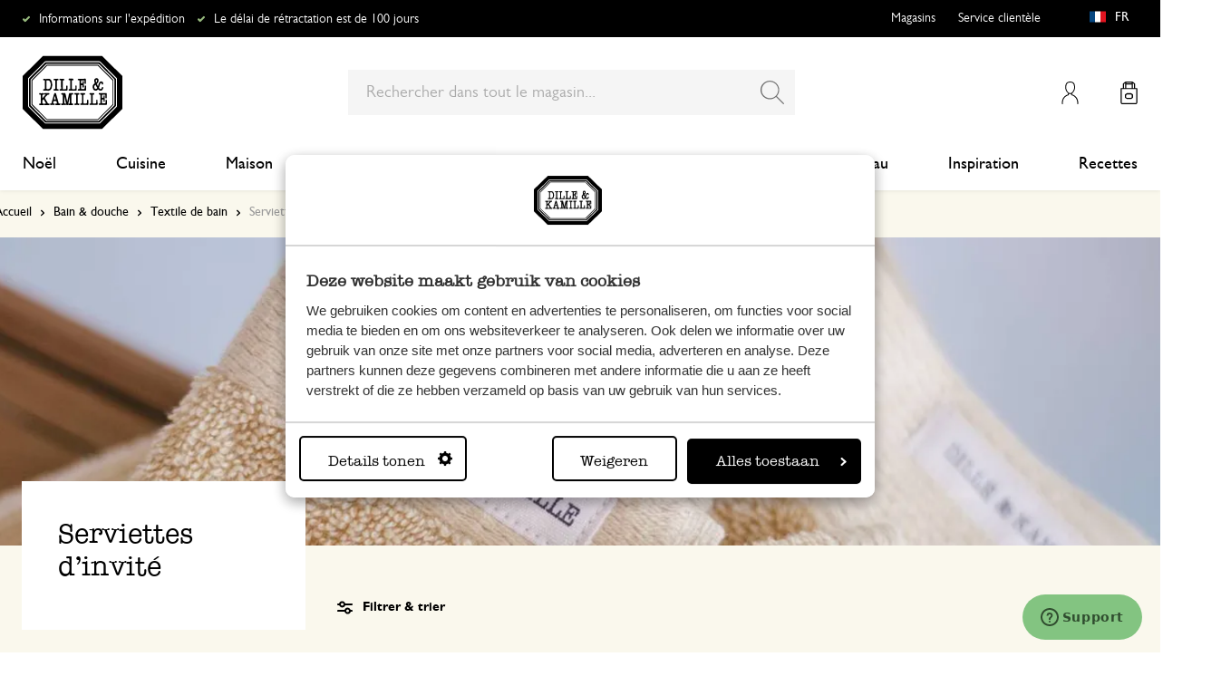

--- FILE ---
content_type: text/html; charset=UTF-8
request_url: https://www.dille-kamille.fr/bain-douche/textile-de-bain/serviettes-d-invite/
body_size: 38844
content:
<!doctype html>
<html lang="fr-FR">
    <head prefix="og: http://ogp.me/ns# category: http://ogp.me/ns/category#">
        <script>
    var LOCALE = 'fr\u002DFR';
    var BASE_URL = 'https\u003A\u002F\u002Fwww.dille\u002Dkamille.fr\u002F';
    var require = {
        'baseUrl': 'https\u003A\u002F\u002Fwww.dille\u002Dkamille.fr\u002Fstatic\u002Fversion1764668642\u002Ffrontend\u002FXsarus\u002Fxsa\u002Ddlk\u002Ffr_FR'
    };</script>        <meta charset="utf-8"/>
<meta name="title" content="Serviettes d&#039;invité | Dille &amp; Kamille"/>
<meta name="description" content="Commandez vos fournitures de cuisine, cadeaux, jouets et bien plus encore en ligne et faites-les livrer à la maison comme vous le souhaitez"/>
<meta name="robots" content="INDEX,FOLLOW"/>
<meta name="viewport" content="width=device-width, initial-scale=1"/>
<meta name="format-detection" content="telephone=no"/>
<meta name="application-name" content="Dille Kamille"/>
<meta name="mobile-web-app-title" content="Dille Kamille"/>
<meta name="mobile-web-app-capable" content="yes"/>
<meta name="apple-mobile-web-app-title" content="Dille Kamille"/>
<meta name="apple-mobile-web-app-capable" content="yes"/>
<meta name="apple-mobile-web-app-status-bar-style" content="black-translucent"/>
<title>Serviettes d&#039;invité | Dille &amp; Kamille</title>
                <link rel="stylesheet" type="text/css" media="all" href="https://www.dille-kamille.fr/static/version1764668642/frontend/Xsarus/xsa-dlk/fr_FR/css/site.min.css" />
<link rel="stylesheet" type="text/css" media="all" href="https://www.dille-kamille.fr/static/version1764668642/frontend/Xsarus/xsa-dlk/fr_FR/jquery/uppy/dist/uppy-custom.min.css" />
<link rel="shortcut icon" href="https://www.dille-kamille.fr/static/version1764668642/frontend/Xsarus/xsa-dlk/fr_FR/Magento_Theme/favicon.ico" />
<script src="https://www.dille-kamille.fr/static/version1764668642/frontend/Xsarus/xsa-dlk/fr_FR/requirejs/require.min.js"></script>
<script src="https://www.dille-kamille.fr/static/version1764668642/frontend/Xsarus/xsa-dlk/fr_FR/requirejs-min-resolver.min.js"></script>
<script src="https://www.dille-kamille.fr/static/version1764668642/frontend/Xsarus/xsa-dlk/fr_FR/mage/requirejs/mixins.min.js"></script>
<script src="https://www.dille-kamille.fr/static/version1764668642/frontend/Xsarus/xsa-dlk/fr_FR/requirejs-config.min.js"></script>
<script src="https://cdn-4.convertexperiments.com/v1/js/10046549-10047356.js"></script>
<link rel="icon" sizes="192x192" href="https://www.dille-kamille.fr/static/version1764668642/frontend/Xsarus/xsa-dlk/fr_FR/Magento_Theme/touch-icon.png" />
<link rel="canonical" href="https://www.dille-kamille.fr/bain-douche/textile-de-bain/serviettes-d-invite/" />
<link rel="icon" type="image/x-icon" href="https://dilka.xcdn.nl/media/favicon/default/favicon.png" />
<link rel="shortcut icon" type="image/x-icon" href="https://dilka.xcdn.nl/media/favicon/default/favicon.png" />
        <meta name="apple-mobile-web-app-title" content="Dille Kamille">
<meta name="application-name" content="Dille Kamille">
<meta name="msapplication-TileColor" content="#ffffff">
<meta name="theme-color" content="#ffffff">

<link rel="apple-touch-icon" sizes="180x180" href="https://www.dille-kamille.fr/static/version1764668642/frontend/Xsarus/xsa-dlk/fr_FR/Magento_Theme/apple-touch-icon.png">
<link rel="manifest" href="https://www.dille-kamille.fr/static/version1764668642/frontend/Xsarus/xsa-dlk/fr_FR/Magento_Theme/manifest.json">
<link rel="mask-icon" href="https://www.dille-kamille.fr/static/version1764668642/frontend/Xsarus/xsa-dlk/fr_FR/Magento_Theme/safari-pinned-tab.svg" color="#000000">

<link rel="preconnect" href="https://widgets.trustedshops.com" crossorigin="anonymous"><link rel="preconnect" href="https://connect.facebook.net" crossorigin="anonymous"><link rel="preconnect" href="https://static.hotjar.com" crossorigin="anonymous"><link rel="preconnect" href="https://bat.bing.com" crossorigin="anonymous"><link rel="preconnect" href="https://script.hotjar.com" crossorigin="anonymous"><link rel="preconnect" href="https://vars.hotjar.com" crossorigin="anonymous"><link rel="preconnect" href="https://vars.hotjar.com" crossorigin="anonymous"><link rel="preconnect" href="https://widgets.getsitecontrol.com" crossorigin="anonymous">

<!-- XSARUS Google Tag Manager-->
<script>(function(w,d,s,l,i){w[l]=w[l]||[];w[l].push({'gtm.start':
            new Date().getTime(),event:'gtm.js'});var f=d.getElementsByTagName(s)[0],
        j=d.createElement(s),dl=l!='dataLayer'?'&l='+l:'';j.async=true;j.src='https://producten.dille-kamille.fr/gtm.js?id='
        +i+dl;f.parentNode.insertBefore(j,f);
    })(window,document,'script','dataLayer','GTM-TD6ZPKM');</script>
<!-- End Google Tag Manager -->
    <script type="text/x-magento-init">
        {
            "*": {
                "Magento_PageCache/js/form-key-provider": {
                    "isPaginationCacheEnabled":
                        0                }
            }
        }
    </script>
<script type="text/x-magento-init">
    {
        "*": {
            "nonceInjector": {
                "nonce": "NmRpOXNkcmlkajJjMzFtZzh2MWhjMTc4cmVrZWpsZG8\u003D"
        }
    }
}
</script>
<!-- added by Trusted Shops app: Start -->
<script src="https://integrations.etrusted.com/applications/widget.js/v2" async defer></script>
<!-- End -->
<link rel="alternate" hreflang="nl-nl" href="https://www.dille-kamille.nl/bad-douche/badtextiel/gastendoeken/" />
<link rel="alternate" hreflang="x-default" href="https://www.dille-kamille.nl/bad-douche/badtextiel/gastendoeken/" />
<link rel="alternate" hreflang="fr-fr" href="https://www.dille-kamille.fr/bain-douche/textile-de-bain/serviettes-d-invite/" />
<link rel="alternate" hreflang="de-de" href="https://www.dille-kamille.de/bad-dusche/badtextilien/gaestehandtuecher/" />
<link rel="alternate" hreflang="nl-be" href="https://www.dille-kamille.be/nl/bad-douche/badtextiel/gastendoeken/" />
<link rel="alternate" hreflang="fr-be" href="https://www.dille-kamille.be/fr/bain-douche/textile-de-bain/serviettes-d-invite/" />
<link rel="alternate" hreflang="de-at" href="https://www.dille-kamille.at/bad-dusche/badtextilien/gaestehandtuecher/" />
<link rel="alternate" hreflang="en-gb" href="https://www.dille-kamille.com/bath-shower/bath-textiles/guest-towels/" />
    </head>
    <body data-container="body"
          data-mage-init='{"loaderAjax": {}, "loader": { "icon": "https://www.dille-kamille.fr/static/version1764668642/frontend/Xsarus/xsa-dlk/fr_FR/images/loader-2.gif"}}'
        id="html-body" class="page-with-filter page-products categorypath-bain-douche-textile-de-bain-serviettes-d-invite category-serviettes-d-invite page-layout-2columns-left storecode_fr_fr websitecode_dlk_fr catalog-category-view page-layout-category-full-width">
        <script>
    var STORE_CODE = 'fr_fr';
</script>
<!-- Google Tag Manager (noscript) -->

<noscript><iframe src="https://producten.dille-kamille.fr/ns.html?id=GTM-TD6ZPKM"
                  height="0" width="0" style="display:none;visibility:hidden"></iframe></noscript>
<!-- End Google Tag Manager (noscript) -->

<script type="text/x-magento-init">
    {
        "*": {
            "Magento_PageBuilder/js/widget-initializer": {
                "config": {"[data-content-type=\"slider\"][data-appearance=\"default\"]":{"Magento_PageBuilder\/js\/content-type\/slider\/appearance\/default\/widget":false},"[data-content-type=\"map\"]":{"Magento_PageBuilder\/js\/content-type\/map\/appearance\/default\/widget":false},"[data-content-type=\"row\"]":{"Magento_PageBuilder\/js\/content-type\/row\/appearance\/default\/widget":false},"[data-content-type=\"tabs\"]":{"Magento_PageBuilder\/js\/content-type\/tabs\/appearance\/default\/widget":false},"[data-content-type=\"slide\"]":{"Magento_PageBuilder\/js\/content-type\/slide\/appearance\/default\/widget":{"buttonSelector":".pagebuilder-slide-button","showOverlay":"hover","dataRole":"slide"}},"[data-content-type=\"banner\"]":{"Magento_PageBuilder\/js\/content-type\/banner\/appearance\/default\/widget":{"buttonSelector":".pagebuilder-banner-button","showOverlay":"hover","dataRole":"banner"}},"[data-content-type=\"buttons\"]":{"Magento_PageBuilder\/js\/content-type\/buttons\/appearance\/inline\/widget":false},"[data-content-type=\"products\"][data-appearance=\"carousel\"]":{"Magento_PageBuilder\/js\/content-type\/products\/appearance\/carousel\/widget":false},"[data-content-type=\"faq\"]":{"Xsarus_PageBuilderFaq\/js\/content-type\/faq\/appearance\/default\/widget":false}},
                "breakpoints": {"desktop":{"label":"Desktop","stage":true,"default":true,"class":"desktop-switcher","icon":"Magento_PageBuilder::css\/images\/switcher\/switcher-desktop.svg","conditions":{"min-width":"1024px"},"options":{"products":{"default":{"slidesToShow":"4"}}}},"tablet":{"conditions":{"max-width":"1024px","min-width":"768px"},"options":{"products":{"default":{"slidesToShow":"4"},"continuous":{"slidesToShow":"4"}}}},"mobile":{"label":"Mobile","stage":true,"class":"mobile-switcher","icon":"Magento_PageBuilder::css\/images\/switcher\/switcher-mobile.svg","media":"only screen and (max-width: 767px)","conditions":{"max-width":"768px","min-width":"640px"},"options":{"products":{"default":{"slidesToShow":"4"}}}},"mobile-small":{"conditions":{"max-width":"640px"},"options":{"products":{"default":{"slidesToShow":"2"},"continuous":{"slidesToShow":"2"}}}}}            }
        }
    }
</script>

<script type="text/x-magento-init">
    {
        "*": {
            "mage/cookies": {
                "expires": null,
                "path": "\u002F",
                "domain": ".www.dille\u002Dkamille.fr",
                "secure": true,
                "lifetime": "15000000"
            }
        }
    }
</script>
    <noscript>
        <div class="message global noscript">
            <div class="content">
                <p>
                    <strong>Javascript est désactivé dans votre navigateur.</strong>
                    <span>
                        Pour une expérience optimale sur notre site, veuillez autoriser Javascript sur votre navigateur.                    </span>
                </p>
            </div>
        </div>
    </noscript>

<script>
    window.cookiesConfig = window.cookiesConfig || {};
    window.cookiesConfig.secure = true;
</script><script>    require.config({
        map: {
            '*': {
                wysiwygAdapter: 'mage/adminhtml/wysiwyg/tiny_mce/tinymceAdapter'
            }
        }
    });</script><script>    require.config({
        paths: {
            googleMaps: 'https\u003A\u002F\u002Fmaps.googleapis.com\u002Fmaps\u002Fapi\u002Fjs\u003Fv\u003D3.56\u0026key\u003DAIzaSyCTOexW2FVdQjuGCV_ue9fkjOts\u002DMh6fpg'
        },
        config: {
            'Magento_PageBuilder/js/utils/map': {
                style: '',
            },
            'Magento_PageBuilder/js/content-type/map/preview': {
                apiKey: 'AIzaSyCTOexW2FVdQjuGCV_ue9fkjOts\u002DMh6fpg',
                apiKeyErrorMessage: 'You\u0020must\u0020provide\u0020a\u0020valid\u0020\u003Ca\u0020href\u003D\u0027https\u003A\u002F\u002Fwww.dille\u002Dkamille.fr\u002Fadminhtml\u002Fsystem_config\u002Fedit\u002Fsection\u002Fcms\u002F\u0023cms_pagebuilder\u002F\u0027\u0020target\u003D\u0027_blank\u0027\u003EGoogle\u0020Maps\u0020API\u0020key\u003C\u002Fa\u003E\u0020to\u0020use\u0020a\u0020map.'
            },
            'Magento_PageBuilder/js/form/element/map': {
                apiKey: 'AIzaSyCTOexW2FVdQjuGCV_ue9fkjOts\u002DMh6fpg',
                apiKeyErrorMessage: 'You\u0020must\u0020provide\u0020a\u0020valid\u0020\u003Ca\u0020href\u003D\u0027https\u003A\u002F\u002Fwww.dille\u002Dkamille.fr\u002Fadminhtml\u002Fsystem_config\u002Fedit\u002Fsection\u002Fcms\u002F\u0023cms_pagebuilder\u002F\u0027\u0020target\u003D\u0027_blank\u0027\u003EGoogle\u0020Maps\u0020API\u0020key\u003C\u002Fa\u003E\u0020to\u0020use\u0020a\u0020map.'
            },
        }
    });</script><script>
    require.config({
        shim: {
            'Magento_PageBuilder/js/utils/map': {
                deps: ['googleMaps']
            }
        }
    });</script>

<script type="text/x-magento-init">
    {
        "*": {
            "xsarusGtmDataLayer": {"dataLayer" : "dataLayer"},
            "xsarusGtmEvents": {"dataLayer" : "dataLayer"}
        }
    }
</script>
<div class="page-wrapper"><div class="page messages"><div data-bind="scope: 'messages'">
    <!-- ko if: cookieMessages && cookieMessages.length > 0 -->
    <div aria-atomic="true" role="alert" data-bind="foreach: { data: cookieMessages, as: 'message' }" class="messages">
        <div data-bind="attr: {
            class: 'message-' + message.type + ' ' + message.type + ' message',
            'data-message': message.text,
            'data-ui-id': 'message-' + message.type
        }">
            <div data-bind="html: $parent.prepareMessageForHtml(message.text)"></div>
        </div>
    </div>
    <!-- /ko -->

    <!-- ko if: messages().messages && messages().messages.length > 0 -->
    <div aria-atomic="true" role="alert" class="messages" data-bind="foreach: {
        data: messages().messages, as: 'message'
    }">
        <div data-bind="attr: {
            class: 'message-' + message.type + ' ' + message.type + ' message',
            'data-message': message.text,
            'data-ui-id': 'message-' + message.type
        }">
            <div data-bind="html: $parent.prepareMessageForHtml(message.text)"></div>
        </div>
    </div>
    <!-- /ko -->
</div>
<script type="text/x-magento-init">
    {
        "*": {
            "Magento_Ui/js/core/app": {
                "components": {
                        "messages": {
                            "component": "Magento_Theme/js/view/messages"
                        }
                    }
                }
            }
    }
</script>
<div data-placeholder="messages"></div>
</div><header class="page-header"><div class="header-usps">    <ul class="usp header">
                    <li class="">
                                    <a href=" https://www.dille-kamille.fr/service-clientele/livraison/ " >
                                                Informations sur l'expédition                                             </a>
                                            </li>
                    <li class="">
                                    <a href=" https://www.dille-kamille.fr/service-clientele/retours-droit-de-retractation/ " >
                                                Le délai de rétractation est de 100 jours                                            </a>
                                            </li>
            </ul>
</div><div class="header content"><a class="action skip contentarea"
   href="#contentarea">
    <span>
        Aller au contenu    </span>
</a>
<a class="logo dlk-logo" href="https://www.dille-kamille.fr/" title="">
    <img src="https://www.dille-kamille.fr/static/version1764668642/frontend/Xsarus/xsa-dlk/fr_FR/images/dille-kamille.svg" alt="">
</a>

<button type="button" data-action="toggle-nav" class="action nav-toggle">
    <span>Menu</span>
</button>

<div class="search-toggle">
    <input class="search-toggle__input" type="search" placeholder="Rechercher dans tout le magasin" />
</div>
<div class="link my-account-link">
    <a href="https://www.dille-kamille.fr/customer/account/">Mon compte</a>
</div>

<div data-block="minicart" class="minicart-wrapper">
    <a class="action showcart" href="https://www.dille-kamille.fr/checkout/cart/"
       data-bind="scope: 'minicart_content'">
        <span class="text">Mon panier</span>
        <span class="counter qty empty"
              data-bind="css: { empty: !!getCartParam('summary_count') == false && !isLoading() },
               blockLoader: isLoading">
            <span class="counter-number">
                <!-- ko if: getCartParam('summary_count') -->
                <!-- ko text: getCartParam('summary_count').toLocaleString(window.LOCALE) --><!-- /ko -->
                <!-- /ko -->
            </span>
            <span class="counter-label">
            <!-- ko if: getCartParam('summary_count') -->
                <!-- ko text: getCartParam('summary_count').toLocaleString(window.LOCALE) --><!-- /ko -->
                <!-- ko i18n: 'items' --><!-- /ko -->
            <!-- /ko -->
            </span>
        </span>
    </a>
                    <script>            require(['jquery'], function ($) {
                $('a.action.showcart').on('click', function() {
                    $(document.body).trigger('processStart');
                });
            });</script>        <script>window.checkout = {"shoppingCartUrl":"https:\/\/www.dille-kamille.fr\/checkout\/cart\/","checkoutUrl":"https:\/\/www.dille-kamille.fr\/secure\/checkout\/","updateItemQtyUrl":"https:\/\/www.dille-kamille.fr\/checkout\/sidebar\/updateItemQty\/","removeItemUrl":"https:\/\/www.dille-kamille.fr\/checkout\/sidebar\/removeItem\/","imageTemplate":"Magento_Catalog\/product\/image_with_borders","baseUrl":"https:\/\/www.dille-kamille.fr\/","minicartMaxItemsVisible":5,"websiteId":"2","maxItemsToDisplay":10,"storeId":"2","storeGroupId":"2","customerLoginUrl":"https:\/\/www.dille-kamille.fr\/customer\/account\/login\/referer\/aHR0cHM6Ly93d3cuZGlsbGUta2FtaWxsZS5mci9iYWluLWRvdWNoZS90ZXh0aWxlLWRlLWJhaW4vc2VydmlldHRlcy1kLWludml0ZS8~\/","isRedirectRequired":false,"autocomplete":"off","captcha":{"user_login":{"isCaseSensitive":false,"imageHeight":50,"imageSrc":"","refreshUrl":"https:\/\/www.dille-kamille.fr\/captcha\/refresh\/","isRequired":false,"timestamp":1765375255}}}</script>    <script type="text/x-magento-init">
    {
        "[data-block='minicart']": {
            "Magento_Ui/js/core/app": {"components":{"minicart_content":{"children":{"subtotal.container":{"children":{"subtotal":{"children":{"subtotal.totals":{"config":{"display_cart_subtotal_incl_tax":1,"display_cart_subtotal_excl_tax":0,"template":"Magento_Tax\/checkout\/minicart\/subtotal\/totals"},"component":"Magento_Tax\/js\/view\/checkout\/minicart\/subtotal\/totals","children":{"subtotal.totals.msrp":{"component":"Magento_Msrp\/js\/view\/checkout\/minicart\/subtotal\/totals","config":{"displayArea":"minicart-subtotal-hidden","template":"Magento_Msrp\/checkout\/minicart\/subtotal\/totals"}}}}},"component":"uiComponent","config":{"template":"Magento_Checkout\/minicart\/subtotal"}}},"component":"uiComponent","config":{"displayArea":"subtotalContainer"}},"item.renderer":{"component":"Magento_Checkout\/js\/view\/cart-item-renderer","config":{"displayArea":"defaultRenderer","template":"Magento_Checkout\/minicart\/item\/default"},"children":{"item.image":{"component":"Magento_Catalog\/js\/view\/image","config":{"template":"Magento_Catalog\/product\/image","displayArea":"itemImage"}},"checkout.cart.item.price.sidebar":{"component":"uiComponent","config":{"template":"Magento_Checkout\/minicart\/item\/price","displayArea":"priceSidebar"}}}},"extra_info":{"component":"uiComponent","config":{"displayArea":"extraInfo"}},"promotion":{"component":"uiComponent","config":{"displayArea":"promotion"}}},"config":{"itemRenderer":{"default":"defaultRenderer","simple":"defaultRenderer","virtual":"defaultRenderer"},"template":"Magento_Checkout\/minicart\/content"},"component":"Magento_Checkout\/js\/view\/minicart"}},"types":[]}        },
        "*": {
            "Magento_Ui/js/block-loader": "https\u003A\u002F\u002Fwww.dille\u002Dkamille.fr\u002Fstatic\u002Fversion1764668642\u002Ffrontend\u002FXsarus\u002Fxsa\u002Ddlk\u002Ffr_FR\u002Fimages\u002Floader\u002D1.gif"
        }
    }
    </script>
</div>
<div class="block block-search">
    <div class="block block-title"><strong>Chercher</strong></div>
    <div class="block block-content">
        <form class="form minisearch" id="search_mini_form"
              action="https://www.dille-kamille.fr/catalogsearch/result/" method="get">
                        <div class="field search">
                <label class="label" for="search" data-role="minisearch-label">
                    <span>Chercher</span>
                </label>
                <div class="control">
                    <input id="search"
                           data-mage-init='{
                            "quickSearch": {
                                "formSelector": "#search_mini_form",
                                "url": "https://www.dille-kamille.fr/search/ajax/suggest/",
                                "destinationSelector": "#search_autocomplete",
                                "minSearchLength": "2"
                            }
                        }'
                           type="search"
                           name="q"
                           value=""
                           placeholder="Rechercher&#x20;dans&#x20;tout&#x20;le&#x20;magasin..."
                           class="input-text"
                           maxlength="128"
                           role="combobox"
                           aria-haspopup="false"
                           aria-autocomplete="both"
                           autocomplete="off"
                           aria-expanded="false"/>
                    <div id="search_autocomplete" class="search-autocomplete"></div>
                    <div class="nested">
    <a class="action advanced" href="https://www.dille-kamille.fr/catalogsearch/advanced/" data-action="advanced-search">
        Recherche avancée    </a>
</div>
<script
    id="autocomplete-item-template"
    type="text/x-magento-template"
    data-url="https://www.dille-kamille.fr/search/ajax/suggest/cid/464/">
    <% if (data.type === 'product') { %>
        <li
            class="<%- data.row_class %> product-item"
            id="qs-option-<%- data.index %>"
            data-url="<%- data.url %>"
            role="option">
            <% if (data.image) { %>
                <img class="qs-option-image" src="<%- data.image %>" alt="<%- data.title %>">
            <% } %>

            <div class="qs-option-info-container">
                <span class="qs-option-name"><%= data.title %></span>

                <div class="price-box">
                    <% if (Math.abs(data.final_price - data.price) < 0.0001) { %>
                        <span class="price-container">
                            <span class="price-wrapper">
                                <span class="price"><%= autocompleteFormatPrice(data.price) %></span>
                            </span>
                        </span>
                    <% } else { %>
                        <span class="special-price">
                            <span class="price-container">
                                <span class="price-label">Prix spécial</span>
                                <span class="price-wrapper">
                                    <span class="price"><%= autocompleteFormatPrice(data.final_price) %></span>
                                </span>
                            </span>
                        </span>

                        <span class="old-price sly-old-price">
                            <span class="price-container">
                                <span class="price-label">Prix normal</span>
                                <span class="price-wrapper">
                                    <span class="price"><%= autocompleteFormatPrice(data.price) %></span>
                                </span>
                            </span>
                        </span>
                    <% } %>
                </div>
            </div>
        </li>
    <% } else if (data.type === 'suggestion') { %>
        <li class="<%- data.row_class %>" id="qs-option-<%- data.index %>" role="option">
            <span class="qs-option-name"><%= data.title %></span>
            <span aria-hidden="true" class="amount"><%- data.num_results %></span>
        </li>
    <% } else if (data.type === 'suggestion_group') { %>
        <li class="<%- data.row_class %> qs-suggestion-heading" id="qs-option-<%- data.index %>" role="option">
            <span class="qs-option-name"><%= data.title %></span>
            <span aria-hidden="true" class="amount"><%- data.num_results %></span>
        </li>
        <% _.each (data.suggestions, function (suggestion, index) { %>
            <li class="<%- suggestion.row_class %> qs-suggestion-item"
                id="qs-option-<%- data.index %>-<%- index %>"
                <% if (suggestion.url) { %>
                    data-url="<%- suggestion.url %>"
                <% } %>
                role="option"
            >
                <span class="qs-option-name"><%= suggestion.title %></span>
            </li>
        <% }); %>
    <% } %>
</script>
<script type="text/javascript">
    require(['Magento_Catalog/js/price-utils'], function(priceUtils){
        window['autocompleteFormatPrice'] = function(price) {
            return priceUtils.formatPrice(price, {"pattern":"%s","precision":2,"requiredPrecision":2,"decimalSymbol":",","groupSymbol":"\u202f","groupLength":3,"integerRequired":false});
        };
    });
</script>
<script>
    require(["jquery"], function($) {
        $("#search_autocomplete").on('contentUpdated', function () {
            // listen to contentUpdated triggered in Amasty_Xsearch::js/form-mini.js
            let productListInitialized = $("#search_autocomplete #amasty-shopby-product-list").length === 1;
            // and check for a product list
            if (productListInitialized) {
                let searchQuery = $('.amsearch-wrapper-input #search').val();
                let resultCount;
                if ($('.amsearch-more-results').length === 1) {
                    resultCount = $('.amsearch-more-results').data('gtm-autocomplete-result-count');
                } else {
                    resultCount = $('.amsearch-wrapper-content .amsearch-item.product-item').length
                }
                if (searchQuery && resultCount) {
                    dataLayer.push({
                        'event': 'gaEvent',
                        'eventCategory': 'on site search',
                        'eventAction': 'results shown',
                        'eventLabel': resultCount + ' results shown for query ' + searchQuery,
                        'eventValue': undefined,
                        'eventNonInt': false
                    })
                }
                if ($('#search').is(":focus")) {
                    if (searchQuery && resultCount === 0) {
                        dataLayer.push({
                            'event': 'gaEvent',
                            'eventCategory': 'on site search',
                            'eventAction': 'results shown',
                            'eventLabel': resultCount + ' results shown for query ' + searchQuery,
                            'eventValue': undefined,
                            'eventNonInt': false
                        })
                    }
                }

                /**
                 * Bind click event handlers to every item in a list
                 * @param listSelector                  selector for the list element
                 * @param itemSelector                  selector for the item element
                 * @param eventLabelPrefix              prefix for the eventLabel property in the DL
                 */
                let initAutocompleteListEvents = function (listSelector, itemSelector, eventLabelPrefix) {
                    $(listSelector + ' ' + itemSelector).each(function (index, element) {
                        $(element).on('click', function (e) {
                            // 1-based index of the item in the container
                            let itemAt = $(this).parent().children(itemSelector).index(this) + 1;
                            let eventLabel = eventLabelPrefix + ' ' + itemAt + ' clicked for query ' + searchQuery;
                            if (itemAt && eventLabel) {
                                dataLayer.push({
                                    'event': 'gaEvent',
                                    'eventCategory': 'on site search',
                                    'eventAction': 'result clicked',
                                    'eventLabel': eventLabel,
                                    'eventValue': undefined,
                                    'eventNonInt': false
                                })
                            }
                        });
                    });
                };
                initAutocompleteListEvents('.amsearch-wrapper-content', '.amsearch-item.product-item', 'item');
                initAutocompleteListEvents('.amsearch-item-container.category', '.amsearch-item', 'category');
                initAutocompleteListEvents('.amsearch-item-container.popular_searches', '.amsearch-item', 'popular search term');
                initAutocompleteListEvents('.amsearch-item-container.page', '.amsearch-item', 'page term');
            }
        });
    });
</script>
                </div>
            </div>
            <div class="actions">
                <button type="submit"
                        title="Chercher"
                        class="action search"
                        aria-label="Search"
                >
                    <span>Chercher</span>
                </button>
            </div>
        </form>
    </div>
</div>
<nav class="nav"><div class="nav-panel">
<!-- Categories Dropdown Trigger for A/B Testing -->
<div class="categories-dropdown">
    <button type="button" class="categories-dropdown__trigger">
        Toutes les catégories        <span class="categories-dropdown__arrow">
            <svg xmlns="http://www.w3.org/2000/svg" height="1rem" viewBox="0 0 6.3 10.5"><path d="M0.3,0.3c-0.4,0.4-0.4,1,0,1.4l3.5,3.5L0.3,8.8c-0.4,0.4-0.4,1,0,1.4s1,0.4,1.4,0L6,6c0.2-0.2,0.3-0.4,0.3-0.7 C6.3,5,6.2,4.7,6,4.5L1.8,0.3C1.4-0.1,0.7-0.1,0.3,0.3C0.3,0.3,0.3,0.3,0.3,0.3z"/></svg>
        </span>
    </button>
</div>



<nav class="navigation">
    <div class="nav-header">
        <a class="logo" href="https://www.dille-kamille.fr/" title="">
            <img src="https://www.dille-kamille.fr/static/version1764668642/frontend/Xsarus/xsa-dlk/fr_FR/images/dille-kamille.svg" alt="">
        </a>
        <span data-action="toggle-nav" class="action nav-close">
            <span>Fermer</span></span>
    </div>
    <div class="level-1-backdrop"></div>
    <ul class="level-1 menu-main">
                        <li class="category-item level-1 nav-1-1 first  level-top parent">
            <a href="https://www.dille-kamille.fr/noel/">
                <span>Noël</span>
            </a>
                        <div
    class="menu-sub"
    >
    <button type="button" class="menu-sub__back" data-action="back-nav">
        Toutes les catégories    </button>
        <span data-action="toggle-nav" class="action nav-close">
        <span>Fermer</span>
    </span>
        <ul class="list-unstyle">
                <li class="menu-sub__all">
            <a href="https://www.dille-kamille.fr/noel/">
                <strong>
                    Tout dans Noël                </strong>
            </a>
        </li>
                                <li class="category-item level-2 nav-2-1 first   level-top parent">
            <a href="https://www.dille-kamille.fr/noel/decorations-de-noel/">
                                <span>Décorations de Noël</span>
                            </a>
                        <div
    class="menu-sub"
    aria-expanded="false" >
    <button type="button" class="menu-sub__back" data-action="back-nav">
        Toutes les catégories    </button>
        <ul class="list-unstyle">
                <li class="menu-sub__all">
            <a href="https://www.dille-kamille.fr/noel/decorations-de-noel/">
                <strong>
                    Tout dans Décorations de Noël                </strong>
            </a>
        </li>
                                <li class="category-item level-3 nav-3-1 first   level-top ">
            <a href="https://www.dille-kamille.fr/noel/decorations-de-noel/sapin-de-noel-decoration/">
                                <span>Décorations de Noël pour le sapin</span>
                            </a>
                    </li>
                        <li class="category-item level-3 nav-3-2   level-top ">
            <a href="https://www.dille-kamille.fr/noel/decorations-de-noel/suspensions-de-noel-en-feutrine/">
                                <span>Suspensions de Noël en feutrine</span>
                            </a>
                    </li>
                        <li class="category-item level-3 nav-3-3   level-top ">
            <a href="https://www.dille-kamille.fr/noel/decorations-de-noel/boule-de-noel/">
                                <span>Boules de Noël</span>
                            </a>
                    </li>
                        <li class="category-item level-3 nav-3-4   level-top ">
            <a href="https://www.dille-kamille.fr/noel/decorations-de-noel/maisons-de-noel/">
                                <span>Maisons de Noël</span>
                            </a>
                    </li>
                        <li class="category-item level-3 nav-3-5   level-top ">
            <a href="https://www.dille-kamille.fr/noel/decorations-de-noel/etoiles-de-noel/">
                                <span>Étoiles de Noël</span>
                            </a>
                    </li>
                        <li class="category-item level-3 nav-3-6  last  level-top ">
            <a href="https://www.dille-kamille.fr/noel/decorations-de-noel/sapins-de-noel-en-bois/">
                                <span>Sapins de Noël en bois</span>
                            </a>
                    </li>
            </ul>
    </div>
                    </li>
                        <li class="category-item level-2 nav-2-2   level-top parent">
            <a href="https://www.dille-kamille.fr/noel/nos-themes-de-deco-de-noel/">
                                <span>Nos thèmes de déco de Noël</span>
                            </a>
                        <div
    class="menu-sub"
    aria-expanded="false" >
    <button type="button" class="menu-sub__back" data-action="back-nav">
        Toutes les catégories    </button>
        <ul class="list-unstyle">
                <li class="menu-sub__all">
            <a href="https://www.dille-kamille.fr/noel/nos-themes-de-deco-de-noel/">
                <strong>
                    Tout dans Nos thèmes de déco de Noël                </strong>
            </a>
        </li>
                                <li class="category-item level-3 nav-3-1 first   level-top ">
            <a href="https://www.dille-kamille.fr/noel/nos-themes-de-deco-de-noel/verdure-festive/">
                                <span>Verdure festive</span>
                            </a>
                    </li>
                        <li class="category-item level-3 nav-3-2   level-top ">
            <a href="https://www.dille-kamille.fr/noel/nos-themes-de-deco-de-noel/teintes-et-textures/">
                                <span>Teintes et textures</span>
                            </a>
                    </li>
                        <li class="category-item level-3 nav-3-3   level-top ">
            <a href="https://www.dille-kamille.fr/noel/nos-themes-de-deco-de-noel/une-ambiance-chaleureuse/">
                                <span>Une ambiance chaleureuse</span>
                            </a>
                    </li>
                        <li class="category-item level-3 nav-3-4   level-top ">
            <a href="https://www.dille-kamille.fr/noel/nos-themes-de-deco-de-noel/et-si-on-patissait-ensemble/">
                                <span>Et si on pâtissait ensemble ? </span>
                            </a>
                    </li>
                        <li class="category-item level-3 nav-3-5  last  level-top ">
            <a href="https://www.dille-kamille.fr/noel/nos-themes-de-deco-de-noel/une-table-conviviale/">
                                <span>Une table conviviale</span>
                            </a>
                    </li>
            </ul>
    </div>
                    </li>
                        <li class="category-item level-2 nav-2-3   level-top parent">
            <a href="https://www.dille-kamille.fr/noel/une-table-chaleureuse/">
                                <span>Une table chaleureuse</span>
                            </a>
                        <div
    class="menu-sub"
    aria-expanded="false" >
    <button type="button" class="menu-sub__back" data-action="back-nav">
        Toutes les catégories    </button>
        <ul class="list-unstyle">
                <li class="menu-sub__all">
            <a href="https://www.dille-kamille.fr/noel/une-table-chaleureuse/">
                <strong>
                    Tout dans Une table chaleureuse                </strong>
            </a>
        </li>
                                <li class="category-item level-3 nav-3-1 first   level-top ">
            <a href="https://www.dille-kamille.fr/noel/une-table-chaleureuse/nappes-et-serviettes-de-table-de-noel/">
                                <span>Nappes et serviettes de table de Noël</span>
                            </a>
                    </li>
                        <li class="category-item level-3 nav-3-2  last  level-top ">
            <a href="https://www.dille-kamille.fr/noel/une-table-chaleureuse/tasses-et-mugs-de-noel/">
                                <span>Tasses et mugs de Noël</span>
                            </a>
                    </li>
            </ul>
    </div>
                    </li>
                        <li class="category-item level-2 nav-2-4   level-top ">
            <a href="https://www.dille-kamille.fr/noel/petits-cadeaux-de-noel/">
                                <span>Petits cadeaux de Noël</span>
                            </a>
                    </li>
                        <li class="category-item level-2 nav-2-5   level-top parent">
            <a href="https://www.dille-kamille.fr/noel/l-avent/">
                                <span>L'Avent</span>
                            </a>
                        <div
    class="menu-sub"
    aria-expanded="false" >
    <button type="button" class="menu-sub__back" data-action="back-nav">
        Toutes les catégories    </button>
        <ul class="list-unstyle">
                <li class="menu-sub__all">
            <a href="https://www.dille-kamille.fr/noel/l-avent/">
                <strong>
                    Tout dans L'Avent                </strong>
            </a>
        </li>
                                <li class="category-item level-3 nav-3-1 first   level-top ">
            <a href="https://www.dille-kamille.fr/noel/l-avent/bougies-de-l-avent/">
                                <span>Bougies de l’Avent</span>
                            </a>
                    </li>
                        <li class="category-item level-3 nav-3-2  last  level-top ">
            <a href="https://www.dille-kamille.fr/noel/l-avent/calendriers-de-l-avent/">
                                <span>Calendriers de l'Avent</span>
                            </a>
                    </li>
            </ul>
    </div>
                    </li>
                        <li class="category-item level-2 nav-2-6   level-top ">
            <a href="https://www.dille-kamille.fr/noel/bougies-de-noel-bougeoirs-et-photophores/">
                                <span>Bougies de Noël, bougeoirs et photophores</span>
                            </a>
                    </li>
                        <li class="category-item level-2 nav-2-7   level-top ">
            <a href="https://www.dille-kamille.fr/noel/cartes-de-noel/">
                                <span>Cartes de Noël</span>
                            </a>
                    </li>
                        <li class="category-item level-2 nav-2-8   level-top ">
            <a href="https://www.dille-kamille.fr/noel/papier-et-decorations-de-noel/">
                                <span>Papier et décorations de Noël</span>
                            </a>
                    </li>
                        <li class="category-item level-2 nav-2-9  last  level-top ">
            <a href="https://www.dille-kamille.fr/noel/noel-gourmand/">
                                <span>Noël gourmand</span>
                            </a>
                    </li>
            </ul>
        <div class="collection-menu level-top">
        <style>#html-body [data-pb-style=BBSAOKT],#html-body [data-pb-style=TU1IPI2]{background-position:left top;background-size:cover;background-repeat:no-repeat;background-attachment:scroll}#html-body [data-pb-style=BBSAOKT]{justify-content:flex-start;display:flex;flex-direction:column}#html-body [data-pb-style=TU1IPI2]{align-self:stretch}#html-body [data-pb-style=N2PDIR3]{display:flex;width:100%}#html-body [data-pb-style=S0BLFC1],#html-body [data-pb-style=YLTY2SE]{justify-content:flex-start;display:flex;flex-direction:column;background-position:left top;background-size:cover;background-repeat:no-repeat;background-attachment:scroll;width:50%;align-self:stretch}#html-body [data-pb-style=OKWYFVP]{border-style:none}#html-body [data-pb-style=TCVI7X6]{padding-bottom:133.33333333333331%}@media only screen and (max-width: 767px) { #html-body [data-pb-style=OKWYFVP]{border-style:none}#html-body [data-pb-style=TCVI7X6]{padding-bottom:133.33333333333331%} }</style><div data-content-type="row" data-appearance="contained" data-element="main"><div data-enable-parallax="0" data-parallax-speed="0.5" data-background-images="{}" data-background-type="image" data-video-loop="true" data-video-play-only-visible="true" data-video-lazy-load="true" data-video-fallback-src="" data-element="inner" data-pb-style="BBSAOKT"><div class="pagebuilder-column-group" data-background-images="{}" data-content-type="column-group" data-appearance="default" data-grid-size="12" data-element="main" data-pb-style="TU1IPI2"><div class="pagebuilder-column-line" data-content-type="column-line" data-element="main" data-pb-style="N2PDIR3"><div class="pagebuilder-column" data-content-type="column" data-appearance="full-height" data-background-images="{}" data-element="main" data-pb-style="YLTY2SE"><div data-content-type="text" data-appearance="default" data-element="main"><p><a href="/guide-de-l-hiver/">Dille guide : Il est temps de faire la f&ecirc;te !</a></p></div></div><div class="pagebuilder-column" data-content-type="column" data-appearance="full-height" data-background-images="{}" data-element="main" data-pb-style="S0BLFC1"><figure data-content-type="image" data-appearance="full-width" data-dille-content="" data-element="main" data-pb-style="OKWYFVP"><div class="lazy-image"><div class="ratio" data-pb-style="TCVI7X6"></div><picture class="xs-lazy-load"><source media="(min-width: 1024px)" srcset="https://dilka.xcdn.nl/media/wysiwyg/Menu_banner_1__2.jpg" alt="" title="" height="600" width="450" data-element="desktop_image"><source srcset="https://dilka.xcdn.nl/media/wysiwyg/Menu_banner_1__2.jpg" alt="" title="" height="600" width="450" data-element="desktop_image"><img loading="lazy" srcset="https://dilka.xcdn.nl/media/wysiwyg/Menu_banner_1__2.jpg" alt="" title="" height="600" width="450" data-element="mobile_image"></source></source></picture></div></figure></div></div></div></div></div>    </div>
    </div>
                    </li>
                        <li class="category-item level-1 nav-1-2  level-top parent">
            <a href="https://www.dille-kamille.fr/cuisine/">
                <span>Cuisine</span>
            </a>
                        <div
    class="menu-sub"
    >
    <button type="button" class="menu-sub__back" data-action="back-nav">
        Toutes les catégories    </button>
        <span data-action="toggle-nav" class="action nav-close">
        <span>Fermer</span>
    </span>
        <ul class="list-unstyle">
                <li class="menu-sub__all">
            <a href="https://www.dille-kamille.fr/cuisine/">
                <strong>
                    Tout dans Cuisine                </strong>
            </a>
        </li>
                                <li class="category-item level-2 nav-2-1 first   level-top parent">
            <a href="https://www.dille-kamille.fr/cuisine/vaisselle/">
                                <span>Vaisselle</span>
                            </a>
                        <div
    class="menu-sub"
    aria-expanded="false" >
    <button type="button" class="menu-sub__back" data-action="back-nav">
        Toutes les catégories    </button>
        <ul class="list-unstyle">
                <li class="menu-sub__all">
            <a href="https://www.dille-kamille.fr/cuisine/vaisselle/">
                <strong>
                    Tout dans Vaisselle                </strong>
            </a>
        </li>
                                <li class="category-item level-3 nav-3-1 first   level-top parent">
            <a href="https://www.dille-kamille.fr/cuisine/vaisselle/sets-de-vaisselle/">
                                <span>Sets de vaisselle</span>
                            </a>
                        <div
    class="menu-sub"
    >
    <button type="button" class="menu-sub__back" data-action="back-nav">
        Toutes les catégories    </button>
        <span data-action="toggle-nav" class="action nav-close">
        <span>Fermer</span>
    </span>
        <ul class="list-unstyle">
                <li class="menu-sub__all">
            <a href="https://www.dille-kamille.fr/cuisine/vaisselle/sets-de-vaisselle/">
                <strong>
                    Tout dans Sets de vaisselle                </strong>
            </a>
        </li>
                                <li class="category-item level-4 nav-4-1 first   level-top ">
            <a href="https://www.dille-kamille.fr/cuisine/vaisselle/sets-de-vaisselle/vaisselle-emaillee/">
                                <span>Vaisselle émaillée</span>
                            </a>
                    </li>
                        <li class="category-item level-4 nav-4-2   level-top ">
            <a href="https://www.dille-kamille.fr/cuisine/vaisselle/sets-de-vaisselle/vaisselle-terre-cuite/">
                                <span>Vaisselle 'Terre cuite'</span>
                            </a>
                    </li>
                        <li class="category-item level-4 nav-4-3   level-top ">
            <a href="https://www.dille-kamille.fr/cuisine/vaisselle/sets-de-vaisselle/vaisselle-porcelaine/">
                                <span>Vaisselle, porcelaine</span>
                            </a>
                    </li>
                        <li class="category-item level-4 nav-4-4   level-top ">
            <a href="https://www.dille-kamille.fr/cuisine/vaisselle/sets-de-vaisselle/vaisselle-fleurs-gres/">
                                <span>Vaisselle 'Fleurs', grès</span>
                            </a>
                    </li>
                        <li class="category-item level-4 nav-4-5   level-top ">
            <a href="https://www.dille-kamille.fr/cuisine/vaisselle/sets-de-vaisselle/vaisselle-email-reactif-gres/">
                                <span>Vaisselle, émail réactif, grès</span>
                            </a>
                    </li>
                        <li class="category-item level-4 nav-4-6   level-top ">
            <a href="https://www.dille-kamille.fr/cuisine/vaisselle/sets-de-vaisselle/vaisselle-organique-porcelaine/">
                                <span>Vaisselle 'Organique', porcelaine</span>
                            </a>
                    </li>
                        <li class="category-item level-4 nav-4-7   level-top ">
            <a href="https://www.dille-kamille.fr/cuisine/vaisselle/sets-de-vaisselle/vaisselle-bleu-blanc-porcelaine/">
                                <span>Vaisselle 'Bleu-blanc', porcelaine</span>
                            </a>
                    </li>
                        <li class="category-item level-4 nav-4-8   level-top ">
            <a href="https://www.dille-kamille.fr/cuisine/vaisselle/sets-de-vaisselle/vaisselle-les-brindilles-gres/">
                                <span>Vaisselle 'Les brindilles', grès</span>
                            </a>
                    </li>
                        <li class="category-item level-4 nav-4-9   level-top ">
            <a href="https://www.dille-kamille.fr/cuisine/vaisselle/sets-de-vaisselle/servies-beige-spikkel-steengoed/">
                                <span>Vaisselle 'Beige moucheté', grès</span>
                            </a>
                    </li>
                        <li class="category-item level-4 nav-4-10  last  level-top ">
            <a href="https://www.dille-kamille.fr/cuisine/vaisselle/sets-de-vaisselle/vaisselle-cameo-porcelaine/">
                                <span>Vaisselle 'Cameo', porcelaine</span>
                            </a>
                    </li>
            </ul>
    </div>
                    </li>
                        <li class="category-item level-3 nav-3-2   level-top parent">
            <a href="https://www.dille-kamille.fr/cuisine/vaisselle/mugs/">
                                <span>Mugs</span>
                            </a>
                        <div
    class="menu-sub"
    >
    <button type="button" class="menu-sub__back" data-action="back-nav">
        Toutes les catégories    </button>
        <span data-action="toggle-nav" class="action nav-close">
        <span>Fermer</span>
    </span>
        <ul class="list-unstyle">
                <li class="menu-sub__all">
            <a href="https://www.dille-kamille.fr/cuisine/vaisselle/mugs/">
                <strong>
                    Tout dans Mugs                </strong>
            </a>
        </li>
                                <li class="category-item level-4 nav-4-1 first  last  level-top ">
            <a href="https://www.dille-kamille.fr/cuisine/vaisselle/mugs/gobelet-facade/">
                                <span>Gobelet façade</span>
                            </a>
                    </li>
            </ul>
    </div>
                    </li>
                        <li class="category-item level-3 nav-3-3   level-top ">
            <a href="https://www.dille-kamille.fr/cuisine/vaisselle/tasses/">
                                <span>Tasses</span>
                            </a>
                    </li>
                        <li class="category-item level-3 nav-3-4   level-top parent">
            <a href="https://www.dille-kamille.fr/cuisine/vaisselle/assiettes/">
                                <span>Assiettes</span>
                            </a>
                        <div
    class="menu-sub"
    >
    <button type="button" class="menu-sub__back" data-action="back-nav">
        Toutes les catégories    </button>
        <span data-action="toggle-nav" class="action nav-close">
        <span>Fermer</span>
    </span>
        <ul class="list-unstyle">
                <li class="menu-sub__all">
            <a href="https://www.dille-kamille.fr/cuisine/vaisselle/assiettes/">
                <strong>
                    Tout dans Assiettes                </strong>
            </a>
        </li>
                                <li class="category-item level-4 nav-4-1 first   level-top ">
            <a href="https://www.dille-kamille.fr/cuisine/vaisselle/assiettes/assiettes-plates/">
                                <span>Assiettes Plates</span>
                            </a>
                    </li>
                        <li class="category-item level-4 nav-4-2   level-top ">
            <a href="https://www.dille-kamille.fr/cuisine/vaisselle/assiettes/assiettes-creuses/">
                                <span>Assiettes creuses</span>
                            </a>
                    </li>
                        <li class="category-item level-4 nav-4-3   level-top ">
            <a href="https://www.dille-kamille.fr/cuisine/vaisselle/assiettes/assiettes-a-pates/">
                                <span>Assiettes à pâtes</span>
                            </a>
                    </li>
                        <li class="category-item level-4 nav-4-4   level-top ">
            <a href="https://www.dille-kamille.fr/cuisine/vaisselle/assiettes/assiettes-a-petit-dejeuner/">
                                <span>Assiettes à petit-déjeuner</span>
                            </a>
                    </li>
                        <li class="category-item level-4 nav-4-5   level-top ">
            <a href="https://www.dille-kamille.fr/cuisine/vaisselle/assiettes/assiettes-a-dessert/">
                                <span>Assiettes à dessert</span>
                            </a>
                    </li>
                        <li class="category-item level-4 nav-4-6  last  level-top ">
            <a href="https://www.dille-kamille.fr/cuisine/vaisselle/assiettes/assiettes-de-presentation/">
                                <span>Assiettes de présentation</span>
                            </a>
                    </li>
            </ul>
    </div>
                    </li>
                        <li class="category-item level-3 nav-3-5   level-top parent">
            <a href="https://www.dille-kamille.fr/cuisine/vaisselle/verres/">
                                <span>Verres</span>
                            </a>
                        <div
    class="menu-sub"
    >
    <button type="button" class="menu-sub__back" data-action="back-nav">
        Toutes les catégories    </button>
        <span data-action="toggle-nav" class="action nav-close">
        <span>Fermer</span>
    </span>
        <ul class="list-unstyle">
                <li class="menu-sub__all">
            <a href="https://www.dille-kamille.fr/cuisine/vaisselle/verres/">
                <strong>
                    Tout dans Verres                </strong>
            </a>
        </li>
                                <li class="category-item level-4 nav-4-1 first   level-top ">
            <a href="https://www.dille-kamille.fr/cuisine/vaisselle/verres/verres-a-eau/">
                                <span>Verres à eau</span>
                            </a>
                    </li>
                        <li class="category-item level-4 nav-4-2   level-top ">
            <a href="https://www.dille-kamille.fr/cuisine/vaisselle/verres/verres-a-the/">
                                <span>Verres à thé</span>
                            </a>
                    </li>
                        <li class="category-item level-4 nav-4-3   level-top ">
            <a href="https://www.dille-kamille.fr/cuisine/vaisselle/verres/verres-a-cafe/">
                                <span>Verres à café</span>
                            </a>
                    </li>
                        <li class="category-item level-4 nav-4-4   level-top ">
            <a href="https://www.dille-kamille.fr/cuisine/vaisselle/verres/verres-a-vin/">
                                <span>Verres à vin</span>
                            </a>
                    </li>
                        <li class="category-item level-4 nav-4-5   level-top ">
            <a href="https://www.dille-kamille.fr/cuisine/vaisselle/verres/carafes/">
                                <span>Carafes</span>
                            </a>
                    </li>
                        <li class="category-item level-4 nav-4-6   level-top ">
            <a href="https://www.dille-kamille.fr/cuisine/vaisselle/verres/verre-recycle/">
                                <span>Verre recyclé</span>
                            </a>
                    </li>
                        <li class="category-item level-4 nav-4-7  last  level-top ">
            <a href="https://www.dille-kamille.fr/cuisine/vaisselle/verres/pailles-et-accessoires/">
                                <span>Pailles et accessoires</span>
                            </a>
                    </li>
            </ul>
    </div>
                    </li>
                        <li class="category-item level-3 nav-3-6   level-top ">
            <a href="https://www.dille-kamille.fr/cuisine/vaisselle/bols-a-soupe/">
                                <span>Bols à soupe</span>
                            </a>
                    </li>
                        <li class="category-item level-3 nav-3-7   level-top parent">
            <a href="https://www.dille-kamille.fr/cuisine/vaisselle/bols/">
                                <span>Bols</span>
                            </a>
                        <div
    class="menu-sub"
    >
    <button type="button" class="menu-sub__back" data-action="back-nav">
        Toutes les catégories    </button>
        <span data-action="toggle-nav" class="action nav-close">
        <span>Fermer</span>
    </span>
        <ul class="list-unstyle">
                <li class="menu-sub__all">
            <a href="https://www.dille-kamille.fr/cuisine/vaisselle/bols/">
                <strong>
                    Tout dans Bols                </strong>
            </a>
        </li>
                                <li class="category-item level-4 nav-4-1 first   level-top ">
            <a href="https://www.dille-kamille.fr/cuisine/vaisselle/bols/corbeilles-a-fruits/">
                                <span>Corbeilles á fruits</span>
                            </a>
                    </li>
                        <li class="category-item level-4 nav-4-2   level-top ">
            <a href="https://www.dille-kamille.fr/cuisine/vaisselle/bols/plats-de-service/">
                                <span>Plats de service</span>
                            </a>
                    </li>
                        <li class="category-item level-4 nav-4-3   level-top ">
            <a href="https://www.dille-kamille.fr/cuisine/vaisselle/bols/saladiers/">
                                <span>Saladiers</span>
                            </a>
                    </li>
                        <li class="category-item level-4 nav-4-4   level-top ">
            <a href="https://www.dille-kamille.fr/cuisine/vaisselle/bols/plats-a-tapas/">
                                <span>Plats à tapas</span>
                            </a>
                    </li>
                        <li class="category-item level-4 nav-4-5   level-top ">
            <a href="https://www.dille-kamille.fr/cuisine/vaisselle/bols/bols-essentiels/">
                                <span>Bols essentiels</span>
                            </a>
                    </li>
                        <li class="category-item level-4 nav-4-6  last  level-top ">
            <a href="https://www.dille-kamille.fr/cuisine/vaisselle/bols/petits-bols/">
                                <span>Petits bols</span>
                            </a>
                    </li>
            </ul>
    </div>
                    </li>
                        <li class="category-item level-3 nav-3-8   level-top ">
            <a href="https://www.dille-kamille.fr/cuisine/vaisselle/plat-a-tarte/">
                                <span>Plat à tarte</span>
                            </a>
                    </li>
                        <li class="category-item level-3 nav-3-9   level-top ">
            <a href="https://www.dille-kamille.fr/cuisine/vaisselle/carafes/">
                                <span>Carafes</span>
                            </a>
                    </li>
                        <li class="category-item level-3 nav-3-10   level-top ">
            <a href="https://www.dille-kamille.fr/cuisine/vaisselle/dessert/">
                                <span>Dessert</span>
                            </a>
                    </li>
                        <li class="category-item level-3 nav-3-11   level-top ">
            <a href="https://www.dille-kamille.fr/cuisine/vaisselle/coquetiers/">
                                <span>Coquetiers</span>
                            </a>
                    </li>
                        <li class="category-item level-3 nav-3-12  last  level-top ">
            <a href="https://www.dille-kamille.fr/cuisine/vaisselle/beurrier/">
                                <span>Beurrier</span>
                            </a>
                    </li>
            </ul>
    </div>
                    </li>
                        <li class="category-item level-2 nav-2-2   level-top parent">
            <a href="https://www.dille-kamille.fr/cuisine/ustensiles-de-cuisine/">
                                <span>Ustensiles de cuisine</span>
                            </a>
                        <div
    class="menu-sub"
    aria-expanded="false" >
    <button type="button" class="menu-sub__back" data-action="back-nav">
        Toutes les catégories    </button>
        <ul class="list-unstyle">
                <li class="menu-sub__all">
            <a href="https://www.dille-kamille.fr/cuisine/ustensiles-de-cuisine/">
                <strong>
                    Tout dans Ustensiles de cuisine                </strong>
            </a>
        </li>
                                <li class="category-item level-3 nav-3-1 first   level-top ">
            <a href="https://www.dille-kamille.fr/cuisine/ustensiles-de-cuisine/moudre/">
                                <span>Moudre</span>
                            </a>
                    </li>
                        <li class="category-item level-3 nav-3-2   level-top parent">
            <a href="https://www.dille-kamille.fr/cuisine/ustensiles-de-cuisine/moulins-a-sel-et-a-poivre/">
                                <span>Moulins à sel et à poivre</span>
                            </a>
                        <div
    class="menu-sub"
    >
    <button type="button" class="menu-sub__back" data-action="back-nav">
        Toutes les catégories    </button>
        <span data-action="toggle-nav" class="action nav-close">
        <span>Fermer</span>
    </span>
        <ul class="list-unstyle">
                <li class="menu-sub__all">
            <a href="https://www.dille-kamille.fr/cuisine/ustensiles-de-cuisine/moulins-a-sel-et-a-poivre/">
                <strong>
                    Tout dans Moulins à sel et à poivre                </strong>
            </a>
        </li>
                                <li class="category-item level-4 nav-4-1 first  last  level-top ">
            <a href="https://www.dille-kamille.fr/cuisine/ustensiles-de-cuisine/moulins-a-sel-et-a-poivre/saupoudreurs/">
                                <span>Saupoudreurs</span>
                            </a>
                    </li>
            </ul>
    </div>
                    </li>
                        <li class="category-item level-3 nav-3-3   level-top parent">
            <a href="https://www.dille-kamille.fr/cuisine/ustensiles-de-cuisine/planches/">
                                <span>Planches</span>
                            </a>
                        <div
    class="menu-sub"
    >
    <button type="button" class="menu-sub__back" data-action="back-nav">
        Toutes les catégories    </button>
        <span data-action="toggle-nav" class="action nav-close">
        <span>Fermer</span>
    </span>
        <ul class="list-unstyle">
                <li class="menu-sub__all">
            <a href="https://www.dille-kamille.fr/cuisine/ustensiles-de-cuisine/planches/">
                <strong>
                    Tout dans Planches                </strong>
            </a>
        </li>
                                <li class="category-item level-4 nav-4-1 first   level-top ">
            <a href="https://www.dille-kamille.fr/cuisine/ustensiles-de-cuisine/planches/planches-a-decouper/">
                                <span>Planches à découper</span>
                            </a>
                    </li>
                        <li class="category-item level-4 nav-4-2  last  level-top ">
            <a href="https://www.dille-kamille.fr/cuisine/ustensiles-de-cuisine/planches/planches-apero/">
                                <span>Planches apéro</span>
                            </a>
                    </li>
            </ul>
    </div>
                    </li>
                        <li class="category-item level-3 nav-3-4   level-top parent">
            <a href="https://www.dille-kamille.fr/cuisine/ustensiles-de-cuisine/poeles-casseroles-plats-a-four/">
                                <span>Poêles, casseroles & plats à four</span>
                            </a>
                        <div
    class="menu-sub"
    >
    <button type="button" class="menu-sub__back" data-action="back-nav">
        Toutes les catégories    </button>
        <span data-action="toggle-nav" class="action nav-close">
        <span>Fermer</span>
    </span>
        <ul class="list-unstyle">
                <li class="menu-sub__all">
            <a href="https://www.dille-kamille.fr/cuisine/ustensiles-de-cuisine/poeles-casseroles-plats-a-four/">
                <strong>
                    Tout dans Poêles, casseroles & plats à four                </strong>
            </a>
        </li>
                                <li class="category-item level-4 nav-4-1 first   level-top ">
            <a href="https://www.dille-kamille.fr/cuisine/ustensiles-de-cuisine/poeles-casseroles-plats-a-four/pinces/">
                                <span>Pinces</span>
                            </a>
                    </li>
                        <li class="category-item level-4 nav-4-2   level-top ">
            <a href="https://www.dille-kamille.fr/cuisine/ustensiles-de-cuisine/poeles-casseroles-plats-a-four/pelles/">
                                <span>Pelles</span>
                            </a>
                    </li>
                        <li class="category-item level-4 nav-4-3   level-top ">
            <a href="https://www.dille-kamille.fr/cuisine/ustensiles-de-cuisine/poeles-casseroles-plats-a-four/cuilleres/">
                                <span>Cuillères</span>
                            </a>
                    </li>
                        <li class="category-item level-4 nav-4-4   level-top ">
            <a href="https://www.dille-kamille.fr/cuisine/ustensiles-de-cuisine/poeles-casseroles-plats-a-four/spatules/">
                                <span>Spatules</span>
                            </a>
                    </li>
                        <li class="category-item level-4 nav-4-5   level-top ">
            <a href="https://www.dille-kamille.fr/cuisine/ustensiles-de-cuisine/poeles-casseroles-plats-a-four/fouets/">
                                <span>Fouets</span>
                            </a>
                    </li>
                        <li class="category-item level-4 nav-4-6  last  level-top ">
            <a href="https://www.dille-kamille.fr/cuisine/ustensiles-de-cuisine/poeles-casseroles-plats-a-four/cuilleres-en-bois/">
                                <span>Cuillères en bois</span>
                            </a>
                    </li>
            </ul>
    </div>
                    </li>
                        <li class="category-item level-3 nav-3-5   level-top parent">
            <a href="https://www.dille-kamille.fr/cuisine/ustensiles-de-cuisine/raper-presser-ecraser/">
                                <span>Râper, presser & écraser</span>
                            </a>
                        <div
    class="menu-sub"
    >
    <button type="button" class="menu-sub__back" data-action="back-nav">
        Toutes les catégories    </button>
        <span data-action="toggle-nav" class="action nav-close">
        <span>Fermer</span>
    </span>
        <ul class="list-unstyle">
                <li class="menu-sub__all">
            <a href="https://www.dille-kamille.fr/cuisine/ustensiles-de-cuisine/raper-presser-ecraser/">
                <strong>
                    Tout dans Râper, presser & écraser                </strong>
            </a>
        </li>
                                <li class="category-item level-4 nav-4-1 first   level-top ">
            <a href="https://www.dille-kamille.fr/cuisine/ustensiles-de-cuisine/raper-presser-ecraser/raper/">
                                <span>Râper</span>
                            </a>
                    </li>
                        <li class="category-item level-4 nav-4-2   level-top ">
            <a href="https://www.dille-kamille.fr/cuisine/ustensiles-de-cuisine/raper-presser-ecraser/presser/">
                                <span>Presser</span>
                            </a>
                    </li>
                        <li class="category-item level-4 nav-4-3  last  level-top ">
            <a href="https://www.dille-kamille.fr/cuisine/ustensiles-de-cuisine/raper-presser-ecraser/presse-purees/">
                                <span>Presse-purées</span>
                            </a>
                    </li>
            </ul>
    </div>
                    </li>
                        <li class="category-item level-3 nav-3-6   level-top parent">
            <a href="https://www.dille-kamille.fr/cuisine/ustensiles-de-cuisine/passoires-tamis-entonnoirs/">
                                <span>Passoires, tamis & entonnoirs</span>
                            </a>
                        <div
    class="menu-sub"
    >
    <button type="button" class="menu-sub__back" data-action="back-nav">
        Toutes les catégories    </button>
        <span data-action="toggle-nav" class="action nav-close">
        <span>Fermer</span>
    </span>
        <ul class="list-unstyle">
                <li class="menu-sub__all">
            <a href="https://www.dille-kamille.fr/cuisine/ustensiles-de-cuisine/passoires-tamis-entonnoirs/">
                <strong>
                    Tout dans Passoires, tamis & entonnoirs                </strong>
            </a>
        </li>
                                <li class="category-item level-4 nav-4-1 first   level-top ">
            <a href="https://www.dille-kamille.fr/cuisine/ustensiles-de-cuisine/passoires-tamis-entonnoirs/passoires/">
                                <span>Passoires</span>
                            </a>
                    </li>
                        <li class="category-item level-4 nav-4-2   level-top ">
            <a href="https://www.dille-kamille.fr/cuisine/ustensiles-de-cuisine/passoires-tamis-entonnoirs/tamis-chinois/">
                                <span>Tamis & chinois</span>
                            </a>
                    </li>
                        <li class="category-item level-4 nav-4-3  last  level-top ">
            <a href="https://www.dille-kamille.fr/cuisine/ustensiles-de-cuisine/passoires-tamis-entonnoirs/entonnoirs/">
                                <span>Entonnoirs</span>
                            </a>
                    </li>
            </ul>
    </div>
                    </li>
                        <li class="category-item level-3 nav-3-7   level-top parent">
            <a href="https://www.dille-kamille.fr/cuisine/ustensiles-de-cuisine/couteaux-de-cuisine-et-d-epluchage/">
                                <span>Couteaux de cuisine et d'épluchage</span>
                            </a>
                        <div
    class="menu-sub"
    >
    <button type="button" class="menu-sub__back" data-action="back-nav">
        Toutes les catégories    </button>
        <span data-action="toggle-nav" class="action nav-close">
        <span>Fermer</span>
    </span>
        <ul class="list-unstyle">
                <li class="menu-sub__all">
            <a href="https://www.dille-kamille.fr/cuisine/ustensiles-de-cuisine/couteaux-de-cuisine-et-d-epluchage/">
                <strong>
                    Tout dans Couteaux de cuisine et d'épluchage                </strong>
            </a>
        </li>
                                <li class="category-item level-4 nav-4-1 first   level-top ">
            <a href="https://www.dille-kamille.fr/cuisine/ustensiles-de-cuisine/couteaux-de-cuisine-et-d-epluchage/couteaux-de-cuisine/">
                                <span>Couteaux de cuisine</span>
                            </a>
                    </li>
                        <li class="category-item level-4 nav-4-2  last  level-top ">
            <a href="https://www.dille-kamille.fr/cuisine/ustensiles-de-cuisine/couteaux-de-cuisine-et-d-epluchage/couteaux-a-eplucher/">
                                <span>Couteaux à éplucher</span>
                            </a>
                    </li>
            </ul>
    </div>
                    </li>
                        <li class="category-item level-3 nav-3-8   level-top ">
            <a href="https://www.dille-kamille.fr/cuisine/ustensiles-de-cuisine/goupillons/">
                                <span>Goupillons</span>
                            </a>
                    </li>
                        <li class="category-item level-3 nav-3-9  last  level-top ">
            <a href="https://www.dille-kamille.fr/cuisine/ustensiles-de-cuisine/autres-accessoires-de-cuisine/">
                                <span>Autres accessoires de cuisine</span>
                            </a>
                    </li>
            </ul>
    </div>
                    </li>
                        <li class="category-item level-2 nav-2-3   level-top parent">
            <a href="https://www.dille-kamille.fr/cuisine/ranger-conserver/">
                                <span>Ranger & conserver</span>
                            </a>
                        <div
    class="menu-sub"
    aria-expanded="false" >
    <button type="button" class="menu-sub__back" data-action="back-nav">
        Toutes les catégories    </button>
        <ul class="list-unstyle">
                <li class="menu-sub__all">
            <a href="https://www.dille-kamille.fr/cuisine/ranger-conserver/">
                <strong>
                    Tout dans Ranger & conserver                </strong>
            </a>
        </li>
                                <li class="category-item level-3 nav-3-1 first   level-top ">
            <a href="https://www.dille-kamille.fr/cuisine/ranger-conserver/pots-a-provision/">
                                <span>Pots à provision</span>
                            </a>
                    </li>
                        <li class="category-item level-3 nav-3-2   level-top ">
            <a href="https://www.dille-kamille.fr/cuisine/ranger-conserver/plats-de-conservation/">
                                <span>Plats de conservation</span>
                            </a>
                    </li>
                        <li class="category-item level-3 nav-3-3   level-top ">
            <a href="https://www.dille-kamille.fr/cuisine/ranger-conserver/boites-de-rangement/">
                                <span>Boîtes de rangement</span>
                            </a>
                    </li>
                        <li class="category-item level-3 nav-3-4   level-top ">
            <a href="https://www.dille-kamille.fr/cuisine/ranger-conserver/pots-a-herbes-epices/">
                                <span>Pots à herbes & épices</span>
                            </a>
                    </li>
                        <li class="category-item level-3 nav-3-5   level-top ">
            <a href="https://www.dille-kamille.fr/cuisine/ranger-conserver/etiquettes/">
                                <span>Étiquettes</span>
                            </a>
                    </li>
                        <li class="category-item level-3 nav-3-6   level-top ">
            <a href="https://www.dille-kamille.fr/cuisine/ranger-conserver/range-couverts/">
                                <span>Range-couverts</span>
                            </a>
                    </li>
                        <li class="category-item level-3 nav-3-7   level-top ">
            <a href="https://www.dille-kamille.fr/cuisine/ranger-conserver/lunch-box/">
                                <span>Lunch box</span>
                            </a>
                    </li>
                        <li class="category-item level-3 nav-3-8   level-top ">
            <a href="https://www.dille-kamille.fr/cuisine/ranger-conserver/bouteilles/">
                                <span>Bouteilles</span>
                            </a>
                    </li>
                        <li class="category-item level-3 nav-3-9   level-top ">
            <a href="https://www.dille-kamille.fr/cuisine/ranger-conserver/egouttoirs-a-vaisselle/">
                                <span>Égouttoirs à vaisselle</span>
                            </a>
                    </li>
                        <li class="category-item level-3 nav-3-10  last  level-top parent">
            <a href="https://www.dille-kamille.fr/cuisine/ranger-conserver/mise-en-conserve-preservation/">
                                <span>Mise en conserve & préservation</span>
                            </a>
                        <div
    class="menu-sub"
    >
    <button type="button" class="menu-sub__back" data-action="back-nav">
        Toutes les catégories    </button>
        <span data-action="toggle-nav" class="action nav-close">
        <span>Fermer</span>
    </span>
        <ul class="list-unstyle">
                <li class="menu-sub__all">
            <a href="https://www.dille-kamille.fr/cuisine/ranger-conserver/mise-en-conserve-preservation/">
                <strong>
                    Tout dans Mise en conserve & préservation                </strong>
            </a>
        </li>
                                <li class="category-item level-4 nav-4-1 first   level-top ">
            <a href="https://www.dille-kamille.fr/cuisine/ranger-conserver/mise-en-conserve-preservation/bocaux-bouteilles-a-fermeture-hermetique/">
                                <span>Bocaux & bouteilles à fermeture hermétique</span>
                            </a>
                    </li>
                        <li class="category-item level-4 nav-4-2   level-top ">
            <a href="https://www.dille-kamille.fr/cuisine/ranger-conserver/mise-en-conserve-preservation/bocaux-pour-mise-en-conserve/">
                                <span>Bocaux pour mise en conserve</span>
                            </a>
                    </li>
                        <li class="category-item level-4 nav-4-3  last  level-top ">
            <a href="https://www.dille-kamille.fr/cuisine/ranger-conserver/mise-en-conserve-preservation/lacto-fermentation/">
                                <span>Lacto-fermentation</span>
                            </a>
                    </li>
            </ul>
    </div>
                    </li>
            </ul>
    </div>
                    </li>
                        <li class="category-item level-2 nav-2-4   level-top parent">
            <a href="https://www.dille-kamille.fr/cuisine/cuisiner/">
                                <span>Cuisiner</span>
                            </a>
                        <div
    class="menu-sub"
    aria-expanded="false" >
    <button type="button" class="menu-sub__back" data-action="back-nav">
        Toutes les catégories    </button>
        <ul class="list-unstyle">
                <li class="menu-sub__all">
            <a href="https://www.dille-kamille.fr/cuisine/cuisiner/">
                <strong>
                    Tout dans Cuisiner                </strong>
            </a>
        </li>
                                <li class="category-item level-3 nav-3-1 first   level-top parent">
            <a href="https://www.dille-kamille.fr/cuisine/cuisiner/poeles-casseroles/">
                                <span>Poêles & casseroles</span>
                            </a>
                        <div
    class="menu-sub"
    >
    <button type="button" class="menu-sub__back" data-action="back-nav">
        Toutes les catégories    </button>
        <span data-action="toggle-nav" class="action nav-close">
        <span>Fermer</span>
    </span>
        <ul class="list-unstyle">
                <li class="menu-sub__all">
            <a href="https://www.dille-kamille.fr/cuisine/cuisiner/poeles-casseroles/">
                <strong>
                    Tout dans Poêles & casseroles                </strong>
            </a>
        </li>
                                <li class="category-item level-4 nav-4-1 first   level-top ">
            <a href="https://www.dille-kamille.fr/cuisine/cuisiner/poeles-casseroles/poeles-et-casseroles-pour-induction/">
                                <span>Poêles et casseroles pour induction</span>
                            </a>
                    </li>
                        <li class="category-item level-4 nav-4-2  last  level-top ">
            <a href="https://www.dille-kamille.fr/cuisine/cuisiner/poeles-casseroles/poeles-et-casseroles-en-fonte/">
                                <span>Poêles et casseroles en fonte</span>
                            </a>
                    </li>
            </ul>
    </div>
                    </li>
                        <li class="category-item level-3 nav-3-2   level-top ">
            <a href="https://www.dille-kamille.fr/cuisine/cuisiner/plats-a-four/">
                                <span>Plats à four</span>
                            </a>
                    </li>
                        <li class="category-item level-3 nav-3-3   level-top ">
            <a href="https://www.dille-kamille.fr/cuisine/cuisiner/fondue/">
                                <span>Fondue</span>
                            </a>
                    </li>
                        <li class="category-item level-3 nav-3-4   level-top ">
            <a href="https://www.dille-kamille.fr/cuisine/cuisiner/paniers-vapeur/">
                                <span>Paniers vapeur</span>
                            </a>
                    </li>
                        <li class="category-item level-3 nav-3-5   level-top ">
            <a href="https://www.dille-kamille.fr/cuisine/cuisiner/balances-de-cuisine/">
                                <span>Balances de cuisine</span>
                            </a>
                    </li>
                        <li class="category-item level-3 nav-3-6  last  level-top ">
            <a href="https://www.dille-kamille.fr/cuisine/cuisiner/pichets-doseurs-cuilleres-doseuses/">
                                <span>Pichets doseurs & cuillères doseuses</span>
                            </a>
                    </li>
            </ul>
    </div>
                    </li>
                        <li class="category-item level-2 nav-2-5   level-top parent">
            <a href="https://www.dille-kamille.fr/cuisine/patisserie/">
                                <span>Pâtisserie</span>
                            </a>
                        <div
    class="menu-sub"
    aria-expanded="false" >
    <button type="button" class="menu-sub__back" data-action="back-nav">
        Toutes les catégories    </button>
        <ul class="list-unstyle">
                <li class="menu-sub__all">
            <a href="https://www.dille-kamille.fr/cuisine/patisserie/">
                <strong>
                    Tout dans Pâtisserie                </strong>
            </a>
        </li>
                                <li class="category-item level-3 nav-3-1 first   level-top ">
            <a href="https://www.dille-kamille.fr/cuisine/patisserie/moules-a-patisserie/">
                                <span>Moules à pâtisserie</span>
                            </a>
                    </li>
                        <li class="category-item level-3 nav-3-2   level-top ">
            <a href="https://www.dille-kamille.fr/cuisine/patisserie/moules-a-manque-charniere/">
                                <span>Moules à manqué/ charnière</span>
                            </a>
                    </li>
                        <li class="category-item level-3 nav-3-3   level-top ">
            <a href="https://www.dille-kamille.fr/cuisine/patisserie/emporte-pieces/">
                                <span>Emporte-pièces</span>
                            </a>
                    </li>
                        <li class="category-item level-3 nav-3-4   level-top ">
            <a href="https://www.dille-kamille.fr/cuisine/patisserie/rouleaux-a-patisserie/">
                                <span>Rouleaux à pâtisserie</span>
                            </a>
                    </li>
                        <li class="category-item level-3 nav-3-5   level-top ">
            <a href="https://www.dille-kamille.fr/cuisine/patisserie/poches-a-douille/">
                                <span>Poches à douille</span>
                            </a>
                    </li>
                        <li class="category-item level-3 nav-3-6   level-top ">
            <a href="https://www.dille-kamille.fr/cuisine/patisserie/ustensiles-de-patisserie/">
                                <span>Ustensiles de pâtisserie</span>
                            </a>
                    </li>
                        <li class="category-item level-3 nav-3-7  last  level-top ">
            <a href="https://www.dille-kamille.fr/cuisine/patisserie/moules-a-speculoos/">
                                <span>Moules à spéculoos</span>
                            </a>
                    </li>
            </ul>
    </div>
                    </li>
                        <li class="category-item level-2 nav-2-6   level-top parent">
            <a href="https://www.dille-kamille.fr/cuisine/textile-de-cuisine/">
                                <span>Textile de cuisine</span>
                            </a>
                        <div
    class="menu-sub"
    aria-expanded="false" >
    <button type="button" class="menu-sub__back" data-action="back-nav">
        Toutes les catégories    </button>
        <ul class="list-unstyle">
                <li class="menu-sub__all">
            <a href="https://www.dille-kamille.fr/cuisine/textile-de-cuisine/">
                <strong>
                    Tout dans Textile de cuisine                </strong>
            </a>
        </li>
                                <li class="category-item level-3 nav-3-1 first   level-top ">
            <a href="https://www.dille-kamille.fr/cuisine/textile-de-cuisine/essuies-mains/">
                                <span>Essuies-mains</span>
                            </a>
                    </li>
                        <li class="category-item level-3 nav-3-2   level-top ">
            <a href="https://www.dille-kamille.fr/cuisine/textile-de-cuisine/torchons/">
                                <span>Torchons</span>
                            </a>
                    </li>
                        <li class="category-item level-3 nav-3-3   level-top ">
            <a href="https://www.dille-kamille.fr/cuisine/textile-de-cuisine/lavettes/">
                                <span>Lavettes</span>
                            </a>
                    </li>
                        <li class="category-item level-3 nav-3-4   level-top ">
            <a href="https://www.dille-kamille.fr/cuisine/textile-de-cuisine/tabliers/">
                                <span>Tabliers</span>
                            </a>
                    </li>
                        <li class="category-item level-3 nav-3-5   level-top ">
            <a href="https://www.dille-kamille.fr/cuisine/textile-de-cuisine/gant-de-cuisine/">
                                <span>Gant de cuisine</span>
                            </a>
                    </li>
                        <li class="category-item level-3 nav-3-6  last  level-top ">
            <a href="https://www.dille-kamille.fr/cuisine/textile-de-cuisine/manique/">
                                <span>Manique</span>
                            </a>
                    </li>
            </ul>
    </div>
                    </li>
                        <li class="category-item level-2 nav-2-7   level-top parent">
            <a href="https://www.dille-kamille.fr/cuisine/linge-de-table/">
                                <span>Linge de table</span>
                            </a>
                        <div
    class="menu-sub"
    aria-expanded="false" >
    <button type="button" class="menu-sub__back" data-action="back-nav">
        Toutes les catégories    </button>
        <ul class="list-unstyle">
                <li class="menu-sub__all">
            <a href="https://www.dille-kamille.fr/cuisine/linge-de-table/">
                <strong>
                    Tout dans Linge de table                </strong>
            </a>
        </li>
                                <li class="category-item level-3 nav-3-1 first   level-top parent">
            <a href="https://www.dille-kamille.fr/cuisine/linge-de-table/nappes/">
                                <span>Nappes</span>
                            </a>
                        <div
    class="menu-sub"
    >
    <button type="button" class="menu-sub__back" data-action="back-nav">
        Toutes les catégories    </button>
        <span data-action="toggle-nav" class="action nav-close">
        <span>Fermer</span>
    </span>
        <ul class="list-unstyle">
                <li class="menu-sub__all">
            <a href="https://www.dille-kamille.fr/cuisine/linge-de-table/nappes/">
                <strong>
                    Tout dans Nappes                </strong>
            </a>
        </li>
                                <li class="category-item level-4 nav-4-1 first  last  level-top ">
            <a href="https://www.dille-kamille.fr/cuisine/linge-de-table/nappes/nappes-rondes/">
                                <span>Nappes rondes</span>
                            </a>
                    </li>
            </ul>
    </div>
                    </li>
                        <li class="category-item level-3 nav-3-2   level-top ">
            <a href="https://www.dille-kamille.fr/cuisine/linge-de-table/chemins-de-table/">
                                <span>Chemins de table</span>
                            </a>
                    </li>
                        <li class="category-item level-3 nav-3-3   level-top parent">
            <a href="https://www.dille-kamille.fr/cuisine/linge-de-table/serviettes-de-table/">
                                <span>Serviettes de table</span>
                            </a>
                        <div
    class="menu-sub"
    >
    <button type="button" class="menu-sub__back" data-action="back-nav">
        Toutes les catégories    </button>
        <span data-action="toggle-nav" class="action nav-close">
        <span>Fermer</span>
    </span>
        <ul class="list-unstyle">
                <li class="menu-sub__all">
            <a href="https://www.dille-kamille.fr/cuisine/linge-de-table/serviettes-de-table/">
                <strong>
                    Tout dans Serviettes de table                </strong>
            </a>
        </li>
                                <li class="category-item level-4 nav-4-1 first   level-top ">
            <a href="https://www.dille-kamille.fr/cuisine/linge-de-table/serviettes-de-table/serviettes-de-table-en-tissu/">
                                <span>Serviettes de table en tissu</span>
                            </a>
                    </li>
                        <li class="category-item level-4 nav-4-2   level-top ">
            <a href="https://www.dille-kamille.fr/cuisine/linge-de-table/serviettes-de-table/serviettes-de-table-en-papier/">
                                <span>Serviettes de table en papier</span>
                            </a>
                    </li>
                        <li class="category-item level-4 nav-4-3  last  level-top ">
            <a href="https://www.dille-kamille.fr/cuisine/linge-de-table/serviettes-de-table/ronds-de-serviette/">
                                <span>Ronds de serviette</span>
                            </a>
                    </li>
            </ul>
    </div>
                    </li>
                        <li class="category-item level-3 nav-3-4   level-top ">
            <a href="https://www.dille-kamille.fr/cuisine/linge-de-table/sets-de-table/">
                                <span>Sets de table</span>
                            </a>
                    </li>
                        <li class="category-item level-3 nav-3-5  last  level-top parent">
            <a href="https://www.dille-kamille.fr/cuisine/linge-de-table/sous-verres/">
                                <span>Sous-verres</span>
                            </a>
                        <div
    class="menu-sub"
    >
    <button type="button" class="menu-sub__back" data-action="back-nav">
        Toutes les catégories    </button>
        <span data-action="toggle-nav" class="action nav-close">
        <span>Fermer</span>
    </span>
        <ul class="list-unstyle">
                <li class="menu-sub__all">
            <a href="https://www.dille-kamille.fr/cuisine/linge-de-table/sous-verres/">
                <strong>
                    Tout dans Sous-verres                </strong>
            </a>
        </li>
                                <li class="category-item level-4 nav-4-1 first   level-top ">
            <a href="https://www.dille-kamille.fr/cuisine/linge-de-table/sous-verres/dessous-de-verre/">
                                <span>Dessous de verre</span>
                            </a>
                    </li>
                        <li class="category-item level-4 nav-4-2  last  level-top ">
            <a href="https://www.dille-kamille.fr/cuisine/linge-de-table/sous-verres/dessous-de-plat/">
                                <span>Dessous de plat</span>
                            </a>
                    </li>
            </ul>
    </div>
                    </li>
            </ul>
    </div>
                    </li>
                        <li class="category-item level-2 nav-2-8   level-top parent">
            <a href="https://www.dille-kamille.fr/cuisine/accessoires-pour-le-the/">
                                <span>Accessoires pour le thé</span>
                            </a>
                        <div
    class="menu-sub"
    aria-expanded="false" >
    <button type="button" class="menu-sub__back" data-action="back-nav">
        Toutes les catégories    </button>
        <ul class="list-unstyle">
                <li class="menu-sub__all">
            <a href="https://www.dille-kamille.fr/cuisine/accessoires-pour-le-the/">
                <strong>
                    Tout dans Accessoires pour le thé                </strong>
            </a>
        </li>
                                <li class="category-item level-3 nav-3-1 first   level-top ">
            <a href="https://www.dille-kamille.fr/cuisine/accessoires-pour-le-the/theieres/">
                                <span>Théières</span>
                            </a>
                    </li>
                        <li class="category-item level-3 nav-3-2   level-top ">
            <a href="https://www.dille-kamille.fr/cuisine/accessoires-pour-le-the/tasses-a-the/">
                                <span>Tasses à thé</span>
                            </a>
                    </li>
                        <li class="category-item level-3 nav-3-3   level-top ">
            <a href="https://www.dille-kamille.fr/cuisine/accessoires-pour-le-the/filtre-passoire-boule-a-the/">
                                <span>Filtre, passoire et boule à thé</span>
                            </a>
                    </li>
                        <li class="category-item level-3 nav-3-4   level-top ">
            <a href="https://www.dille-kamille.fr/cuisine/accessoires-pour-le-the/boites-a-the/">
                                <span>Boîtes à thé</span>
                            </a>
                    </li>
                        <li class="category-item level-3 nav-3-5   level-top ">
            <a href="https://www.dille-kamille.fr/cuisine/accessoires-pour-le-the/coffrets-a-the/">
                                <span>Coffrets à thé</span>
                            </a>
                    </li>
                        <li class="category-item level-3 nav-3-6  last  level-top ">
            <a href="https://www.dille-kamille.fr/cuisine/accessoires-pour-le-the/coupelles-repose-sachet/">
                                <span>Coupelles repose-sachet</span>
                            </a>
                    </li>
            </ul>
    </div>
                    </li>
                        <li class="category-item level-2 nav-2-9   level-top parent">
            <a href="https://www.dille-kamille.fr/cuisine/accessoires-cafe/">
                                <span>Accessoires café</span>
                            </a>
                        <div
    class="menu-sub"
    aria-expanded="false" >
    <button type="button" class="menu-sub__back" data-action="back-nav">
        Toutes les catégories    </button>
        <ul class="list-unstyle">
                <li class="menu-sub__all">
            <a href="https://www.dille-kamille.fr/cuisine/accessoires-cafe/">
                <strong>
                    Tout dans Accessoires café                </strong>
            </a>
        </li>
                                <li class="category-item level-3 nav-3-1 first   level-top ">
            <a href="https://www.dille-kamille.fr/cuisine/accessoires-cafe/cafetiere/">
                                <span>Cafetière</span>
                            </a>
                    </li>
                        <li class="category-item level-3 nav-3-2   level-top ">
            <a href="https://www.dille-kamille.fr/cuisine/accessoires-cafe/tasses-a-cafe/">
                                <span>Tasses à café</span>
                            </a>
                    </li>
                        <li class="category-item level-3 nav-3-3   level-top ">
            <a href="https://www.dille-kamille.fr/cuisine/accessoires-cafe/filtres-a-cafe/">
                                <span>Filtres à café</span>
                            </a>
                    </li>
                        <li class="category-item level-3 nav-3-4  last  level-top ">
            <a href="https://www.dille-kamille.fr/cuisine/accessoires-cafe/boites-a-cafe/">
                                <span>Boîtes à café</span>
                            </a>
                    </li>
            </ul>
    </div>
                    </li>
                        <li class="category-item level-2 nav-2-10   level-top parent">
            <a href="https://www.dille-kamille.fr/cuisine/couverts/">
                                <span>Couverts</span>
                            </a>
                        <div
    class="menu-sub"
    aria-expanded="false" >
    <button type="button" class="menu-sub__back" data-action="back-nav">
        Toutes les catégories    </button>
        <ul class="list-unstyle">
                <li class="menu-sub__all">
            <a href="https://www.dille-kamille.fr/cuisine/couverts/">
                <strong>
                    Tout dans Couverts                </strong>
            </a>
        </li>
                                <li class="category-item level-3 nav-3-1 first   level-top ">
            <a href="https://www.dille-kamille.fr/cuisine/couverts/fourchettes/">
                                <span>Fourchettes</span>
                            </a>
                    </li>
                        <li class="category-item level-3 nav-3-2   level-top ">
            <a href="https://www.dille-kamille.fr/cuisine/couverts/couteaux/">
                                <span>Couteaux</span>
                            </a>
                    </li>
                        <li class="category-item level-3 nav-3-3   level-top ">
            <a href="https://www.dille-kamille.fr/cuisine/couverts/cuilleres/">
                                <span>Cuillères</span>
                            </a>
                    </li>
                        <li class="category-item level-3 nav-3-4   level-top ">
            <a href="https://www.dille-kamille.fr/cuisine/couverts/couverts-a-dessert/">
                                <span>Couverts à dessert</span>
                            </a>
                    </li>
                        <li class="category-item level-3 nav-3-5   level-top ">
            <a href="https://www.dille-kamille.fr/cuisine/couverts/cuilleres-a-cafe/">
                                <span>Cuillères à café</span>
                            </a>
                    </li>
                        <li class="category-item level-3 nav-3-6   level-top ">
            <a href="https://www.dille-kamille.fr/cuisine/couverts/couverts-a-poisson/">
                                <span>Couverts à poisson</span>
                            </a>
                    </li>
                        <li class="category-item level-3 nav-3-7   level-top ">
            <a href="https://www.dille-kamille.fr/cuisine/couverts/cuilleres-de-service/">
                                <span>Cuillères de service</span>
                            </a>
                    </li>
                        <li class="category-item level-3 nav-3-8  last  level-top parent">
            <a href="https://www.dille-kamille.fr/cuisine/couverts/collections-couverts/">
                                <span>Collections couverts</span>
                            </a>
                        <div
    class="menu-sub"
    >
    <button type="button" class="menu-sub__back" data-action="back-nav">
        Toutes les catégories    </button>
        <span data-action="toggle-nav" class="action nav-close">
        <span>Fermer</span>
    </span>
        <ul class="list-unstyle">
                <li class="menu-sub__all">
            <a href="https://www.dille-kamille.fr/cuisine/couverts/collections-couverts/">
                <strong>
                    Tout dans Collections couverts                </strong>
            </a>
        </li>
                                <li class="category-item level-4 nav-4-1 first   level-top ">
            <a href="https://www.dille-kamille.fr/cuisine/couverts/collections-couverts/couverts-den-haag/">
                                <span>Couverts 'Den Haag'</span>
                            </a>
                    </li>
                        <li class="category-item level-4 nav-4-2   level-top ">
            <a href="https://www.dille-kamille.fr/cuisine/couverts/collections-couverts/couverts-gent/">
                                <span>Couverts 'Gent'</span>
                            </a>
                    </li>
                        <li class="category-item level-4 nav-4-3   level-top ">
            <a href="https://www.dille-kamille.fr/cuisine/couverts/collections-couverts/couverts-nantes/">
                                <span>Couverts 'Nantes'</span>
                            </a>
                    </li>
                        <li class="category-item level-4 nav-4-4   level-top ">
            <a href="https://www.dille-kamille.fr/cuisine/couverts/collections-couverts/couverts-keulen/">
                                <span>Couverts 'Keulen'</span>
                            </a>
                    </li>
                        <li class="category-item level-4 nav-4-5  last  level-top ">
            <a href="https://www.dille-kamille.fr/cuisine/couverts/collections-couverts/couverts-enfant/">
                                <span>Couverts enfant</span>
                            </a>
                    </li>
            </ul>
    </div>
                    </li>
            </ul>
    </div>
                    </li>
                        <li class="category-item level-2 nav-2-11  last  level-top parent">
            <a href="https://www.dille-kamille.fr/cuisine/cuisines-du-monde/">
                                <span>Cuisines du monde</span>
                            </a>
                        <div
    class="menu-sub"
    aria-expanded="false" >
    <button type="button" class="menu-sub__back" data-action="back-nav">
        Toutes les catégories    </button>
        <ul class="list-unstyle">
                <li class="menu-sub__all">
            <a href="https://www.dille-kamille.fr/cuisine/cuisines-du-monde/">
                <strong>
                    Tout dans Cuisines du monde                </strong>
            </a>
        </li>
                                <li class="category-item level-3 nav-3-1 first   level-top ">
            <a href="https://www.dille-kamille.fr/cuisine/cuisines-du-monde/cuisine-espagnole/">
                                <span>Cuisine espagnole</span>
                            </a>
                    </li>
                        <li class="category-item level-3 nav-3-2   level-top ">
            <a href="https://www.dille-kamille.fr/cuisine/cuisines-du-monde/la-cuisine-orientale/">
                                <span>La cuisine orientale</span>
                            </a>
                    </li>
                        <li class="category-item level-3 nav-3-3  last  level-top ">
            <a href="https://www.dille-kamille.fr/cuisine/cuisines-du-monde/la-cuisine-italienne/">
                                <span>La cuisine italienne</span>
                            </a>
                    </li>
            </ul>
    </div>
                    </li>
            </ul>
        <div class="collection-menu level-top">
        <style>#html-body [data-pb-style=UB2E07P]{justify-content:flex-start;display:flex;flex-direction:column;background-position:left top;background-size:cover;background-repeat:no-repeat;background-attachment:scroll;border-style:none;border-width:1px;border-radius:0;margin:0 0 10px;padding:10px}#html-body [data-pb-style=SBI2XJI]{border-style:none}#html-body [data-pb-style=LT51Y0K]{padding-bottom:133.33333333333331%}@media only screen and (max-width: 768px) { #html-body [data-pb-style=SBI2XJI]{border-style:none}#html-body [data-pb-style=LT51Y0K]{padding-bottom:133.33333333333331%} }</style><div data-content-type="row" data-appearance="contained" data-element="main"><div data-enable-parallax="0" data-parallax-speed="0.5" data-background-images="{}" data-video-fallback-src="" data-element="inner" data-pb-style="UB2E07P"><figure data-content-type="image" data-appearance="full-width" data-dille-content="" data-element="main" data-pb-style="SBI2XJI"><div class="lazy-image"><div class="ratio" data-pb-style="LT51Y0K"></div><picture class="xs-lazy-load"><source media="(min-width: 1024px)" srcset="https://dilka.xcdn.nl/media/wysiwyg/Menu_banner_keuken.jpg" alt="" title="" height="600" width="450" data-element="desktop_image"><source srcset="https://dilka.xcdn.nl/media/wysiwyg/Menu_banner_keuken.jpg" alt="" title="" height="600" width="450" data-element="desktop_image"><img loading="lazy" srcset="https://dilka.xcdn.nl/media/wysiwyg/Menu_banner_keuken.jpg" alt="" title="" height="600" width="450" data-element="mobile_image"></picture></div></figure></div></div>    </div>
    </div>
                    </li>
                        <li class="category-item level-1 nav-1-3  level-top parent">
            <a href="https://www.dille-kamille.fr/maison/">
                <span>Maison</span>
            </a>
                        <div
    class="menu-sub"
    >
    <button type="button" class="menu-sub__back" data-action="back-nav">
        Toutes les catégories    </button>
        <span data-action="toggle-nav" class="action nav-close">
        <span>Fermer</span>
    </span>
        <ul class="list-unstyle">
                <li class="menu-sub__all">
            <a href="https://www.dille-kamille.fr/maison/">
                <strong>
                    Tout dans Maison                </strong>
            </a>
        </li>
                                <li class="category-item level-2 nav-2-1 first   level-top parent">
            <a href="https://www.dille-kamille.fr/maison/accessoires-de-decoration/">
                                <span>Accessoires de décoration</span>
                            </a>
                        <div
    class="menu-sub"
    aria-expanded="false" >
    <button type="button" class="menu-sub__back" data-action="back-nav">
        Toutes les catégories    </button>
        <ul class="list-unstyle">
                <li class="menu-sub__all">
            <a href="https://www.dille-kamille.fr/maison/accessoires-de-decoration/">
                <strong>
                    Tout dans Accessoires de décoration                </strong>
            </a>
        </li>
                                <li class="category-item level-3 nav-3-1 first   level-top ">
            <a href="https://www.dille-kamille.fr/maison/accessoires-de-decoration/pots-de-fleur/">
                                <span>Pots de fleur</span>
                            </a>
                    </li>
                        <li class="category-item level-3 nav-3-2   level-top ">
            <a href="https://www.dille-kamille.fr/maison/accessoires-de-decoration/bougeoir-anneau-en-bois-et-figurines/">
                                <span>Bougeoir anneau en bois et figurines</span>
                            </a>
                    </li>
                        <li class="category-item level-3 nav-3-3   level-top ">
            <a href="https://www.dille-kamille.fr/maison/accessoires-de-decoration/fleurs-en-feutre/">
                                <span>Fleurs en feutre</span>
                            </a>
                    </li>
                        <li class="category-item level-3 nav-3-4   level-top ">
            <a href="https://www.dille-kamille.fr/maison/accessoires-de-decoration/fleurs-sechees/">
                                <span>Fleurs séchées</span>
                            </a>
                    </li>
                        <li class="category-item level-3 nav-3-5   level-top ">
            <a href="https://www.dille-kamille.fr/maison/accessoires-de-decoration/vases/">
                                <span>Vases</span>
                            </a>
                    </li>
                        <li class="category-item level-3 nav-3-6   level-top ">
            <a href="https://www.dille-kamille.fr/maison/accessoires-de-decoration/plateaux/">
                                <span>Plateaux</span>
                            </a>
                    </li>
                        <li class="category-item level-3 nav-3-7   level-top ">
            <a href="https://www.dille-kamille.fr/maison/accessoires-de-decoration/cadres-photo/">
                                <span>Cadres photo</span>
                            </a>
                    </li>
                        <li class="category-item level-3 nav-3-8  last  level-top ">
            <a href="https://www.dille-kamille.fr/maison/accessoires-de-decoration/maisons-en-porcelaine/">
                                <span>Maisons en porcelaine</span>
                            </a>
                    </li>
            </ul>
    </div>
                    </li>
                        <li class="category-item level-2 nav-2-2   level-top parent">
            <a href="https://www.dille-kamille.fr/maison/linge-de-maison/">
                                <span>Linge de maison</span>
                            </a>
                        <div
    class="menu-sub"
    aria-expanded="false" >
    <button type="button" class="menu-sub__back" data-action="back-nav">
        Toutes les catégories    </button>
        <ul class="list-unstyle">
                <li class="menu-sub__all">
            <a href="https://www.dille-kamille.fr/maison/linge-de-maison/">
                <strong>
                    Tout dans Linge de maison                </strong>
            </a>
        </li>
                                <li class="category-item level-3 nav-3-1 first   level-top ">
            <a href="https://www.dille-kamille.fr/maison/linge-de-maison/coussins/">
                                <span>Coussins</span>
                            </a>
                    </li>
                        <li class="category-item level-3 nav-3-2   level-top ">
            <a href="https://www.dille-kamille.fr/maison/linge-de-maison/tapis/">
                                <span>Tapis</span>
                            </a>
                    </li>
                        <li class="category-item level-3 nav-3-3  last  level-top ">
            <a href="https://www.dille-kamille.fr/maison/linge-de-maison/plaids/">
                                <span>Plaids</span>
                            </a>
                    </li>
            </ul>
    </div>
                    </li>
                        <li class="category-item level-2 nav-2-3   level-top parent">
            <a href="https://www.dille-kamille.fr/maison/articles-menagers/">
                                <span>Articles ménagers</span>
                            </a>
                        <div
    class="menu-sub"
    aria-expanded="false" >
    <button type="button" class="menu-sub__back" data-action="back-nav">
        Toutes les catégories    </button>
        <ul class="list-unstyle">
                <li class="menu-sub__all">
            <a href="https://www.dille-kamille.fr/maison/articles-menagers/">
                <strong>
                    Tout dans Articles ménagers                </strong>
            </a>
        </li>
                                <li class="category-item level-3 nav-3-1 first   level-top ">
            <a href="https://www.dille-kamille.fr/maison/articles-menagers/seaux/">
                                <span>Seaux</span>
                            </a>
                    </li>
                        <li class="category-item level-3 nav-3-2   level-top ">
            <a href="https://www.dille-kamille.fr/maison/articles-menagers/bassines/">
                                <span>Bassines</span>
                            </a>
                    </li>
                        <li class="category-item level-3 nav-3-3   level-top ">
            <a href="https://www.dille-kamille.fr/maison/articles-menagers/poubelles/">
                                <span>Poubelles</span>
                            </a>
                    </li>
                        <li class="category-item level-3 nav-3-4   level-top ">
            <a href="https://www.dille-kamille.fr/maison/articles-menagers/produits-d-entretien-et-de-nettoyage/">
                                <span>Produits d'entretien et de nettoyage</span>
                            </a>
                    </li>
                        <li class="category-item level-3 nav-3-5   level-top ">
            <a href="https://www.dille-kamille.fr/maison/articles-menagers/brosses/">
                                <span>Brosses</span>
                            </a>
                    </li>
                        <li class="category-item level-3 nav-3-6   level-top ">
            <a href="https://www.dille-kamille.fr/maison/articles-menagers/parfum-de-lessive/">
                                <span>Parfum de lessive</span>
                            </a>
                    </li>
                        <li class="category-item level-3 nav-3-7   level-top ">
            <a href="https://www.dille-kamille.fr/maison/articles-menagers/paniers-a-linge/">
                                <span>Paniers à linge</span>
                            </a>
                    </li>
                        <li class="category-item level-3 nav-3-8  last  level-top ">
            <a href="https://www.dille-kamille.fr/maison/articles-menagers/entretien/">
                                <span>Entretien</span>
                            </a>
                    </li>
            </ul>
    </div>
                    </li>
                        <li class="category-item level-2 nav-2-4   level-top parent">
            <a href="https://www.dille-kamille.fr/maison/jeux-jouets/">
                                <span>Jeux & jouets</span>
                            </a>
                        <div
    class="menu-sub"
    aria-expanded="false" >
    <button type="button" class="menu-sub__back" data-action="back-nav">
        Toutes les catégories    </button>
        <ul class="list-unstyle">
                <li class="menu-sub__all">
            <a href="https://www.dille-kamille.fr/maison/jeux-jouets/">
                <strong>
                    Tout dans Jeux & jouets                </strong>
            </a>
        </li>
                                <li class="category-item level-3 nav-3-1 first   level-top parent">
            <a href="https://www.dille-kamille.fr/maison/jeux-jouets/jouets-enfants-en-bois/">
                                <span>Jouets enfants en bois</span>
                            </a>
                        <div
    class="menu-sub"
    >
    <button type="button" class="menu-sub__back" data-action="back-nav">
        Toutes les catégories    </button>
        <span data-action="toggle-nav" class="action nav-close">
        <span>Fermer</span>
    </span>
        <ul class="list-unstyle">
                <li class="menu-sub__all">
            <a href="https://www.dille-kamille.fr/maison/jeux-jouets/jouets-enfants-en-bois/">
                <strong>
                    Tout dans Jouets enfants en bois                </strong>
            </a>
        </li>
                                <li class="category-item level-4 nav-4-1 first  last  level-top ">
            <a href="https://www.dille-kamille.fr/maison/jeux-jouets/jouets-enfants-en-bois/jouets-educatifs/">
                                <span>Jouets éducatifs</span>
                            </a>
                    </li>
            </ul>
    </div>
                    </li>
                        <li class="category-item level-3 nav-3-2   level-top ">
            <a href="https://www.dille-kamille.fr/maison/jeux-jouets/cuisine-enfant/">
                                <span>Cuisine enfant</span>
                            </a>
                    </li>
                        <li class="category-item level-3 nav-3-3   level-top ">
            <a href="https://www.dille-kamille.fr/maison/jeux-jouets/jouets-pour-bebes/">
                                <span>Jouets pour bébés</span>
                            </a>
                    </li>
                        <li class="category-item level-3 nav-3-4   level-top ">
            <a href="https://www.dille-kamille.fr/maison/jeux-jouets/jouet-bebe-1-ans/">
                                <span>Jouet bébé 1 ans</span>
                            </a>
                    </li>
                        <li class="category-item level-3 nav-3-5   level-top ">
            <a href="https://www.dille-kamille.fr/maison/jeux-jouets/jouets-pour-2-ans/">
                                <span>Jouets pour 2 ans</span>
                            </a>
                    </li>
                        <li class="category-item level-3 nav-3-6   level-top ">
            <a href="https://www.dille-kamille.fr/maison/jeux-jouets/jouets-pour-3-ans/">
                                <span>Jouets pour 3 ans</span>
                            </a>
                    </li>
                        <li class="category-item level-3 nav-3-7   level-top ">
            <a href="https://www.dille-kamille.fr/maison/jeux-jouets/jeux/">
                                <span>Jeux</span>
                            </a>
                    </li>
                        <li class="category-item level-3 nav-3-8   level-top ">
            <a href="https://www.dille-kamille.fr/maison/jeux-jouets/puzzles/">
                                <span>Puzzles</span>
                            </a>
                    </li>
                        <li class="category-item level-3 nav-3-9   level-top parent">
            <a href="https://www.dille-kamille.fr/maison/jeux-jouets/bricoler-dessiner/">
                                <span>Bricoler & dessiner</span>
                            </a>
                        <div
    class="menu-sub"
    >
    <button type="button" class="menu-sub__back" data-action="back-nav">
        Toutes les catégories    </button>
        <span data-action="toggle-nav" class="action nav-close">
        <span>Fermer</span>
    </span>
        <ul class="list-unstyle">
                <li class="menu-sub__all">
            <a href="https://www.dille-kamille.fr/maison/jeux-jouets/bricoler-dessiner/">
                <strong>
                    Tout dans Bricoler & dessiner                </strong>
            </a>
        </li>
                                <li class="category-item level-4 nav-4-1 first   level-top ">
            <a href="https://www.dille-kamille.fr/maison/jeux-jouets/bricoler-dessiner/materiel-de-dessin/">
                                <span>Matériel de dessin</span>
                            </a>
                    </li>
                        <li class="category-item level-4 nav-4-2   level-top ">
            <a href="https://www.dille-kamille.fr/maison/jeux-jouets/bricoler-dessiner/tampons-et-accessoires/">
                                <span>Tampons et accessoires</span>
                            </a>
                    </li>
                        <li class="category-item level-4 nav-4-3   level-top ">
            <a href="https://www.dille-kamille.fr/maison/jeux-jouets/bricoler-dessiner/cahiers-carnets-et-blocs-notes/">
                                <span>Cahiers, carnets et blocs-notes</span>
                            </a>
                    </li>
                        <li class="category-item level-4 nav-4-4  last  level-top ">
            <a href="https://www.dille-kamille.fr/maison/jeux-jouets/bricoler-dessiner/tableaux-et-ardoises/">
                                <span>Tableaux et ardoises</span>
                            </a>
                    </li>
            </ul>
    </div>
                    </li>
                        <li class="category-item level-3 nav-3-10   level-top ">
            <a href="https://www.dille-kamille.fr/maison/jeux-jouets/poupees-doudous/">
                                <span>Poupées & doudous</span>
                            </a>
                    </li>
                        <li class="category-item level-3 nav-3-11   level-top ">
            <a href="https://www.dille-kamille.fr/maison/jeux-jouets/jouets-d-exterieur/">
                                <span>Jouets d'extérieur</span>
                            </a>
                    </li>
                        <li class="category-item level-3 nav-3-12   level-top ">
            <a href="https://www.dille-kamille.fr/maison/jeux-jouets/faire-de-la-musique/">
                                <span>Faire de la musique</span>
                            </a>
                    </li>
                        <li class="category-item level-3 nav-3-13  last  level-top ">
            <a href="https://www.dille-kamille.fr/maison/jeux-jouets/chambre-enfant/">
                                <span>Chambre enfant</span>
                            </a>
                    </li>
            </ul>
    </div>
                    </li>
                        <li class="category-item level-2 nav-2-5   level-top parent">
            <a href="https://www.dille-kamille.fr/maison/senteurs-maison/">
                                <span>Senteurs maison</span>
                            </a>
                        <div
    class="menu-sub"
    aria-expanded="false" >
    <button type="button" class="menu-sub__back" data-action="back-nav">
        Toutes les catégories    </button>
        <ul class="list-unstyle">
                <li class="menu-sub__all">
            <a href="https://www.dille-kamille.fr/maison/senteurs-maison/">
                <strong>
                    Tout dans Senteurs maison                </strong>
            </a>
        </li>
                                <li class="category-item level-3 nav-3-1 first   level-top ">
            <a href="https://www.dille-kamille.fr/maison/senteurs-maison/batonnets-parfumes/">
                                <span>Bâtonnets parfumés</span>
                            </a>
                    </li>
                        <li class="category-item level-3 nav-3-2   level-top ">
            <a href="https://www.dille-kamille.fr/maison/senteurs-maison/sachet-parfume/">
                                <span>Sachet parfumé</span>
                            </a>
                    </li>
                        <li class="category-item level-3 nav-3-3   level-top ">
            <a href="https://www.dille-kamille.fr/maison/senteurs-maison/parfum-d-ambiance/">
                                <span>Parfum d'ambiance</span>
                            </a>
                    </li>
                        <li class="category-item level-3 nav-3-4   level-top ">
            <a href="https://www.dille-kamille.fr/maison/senteurs-maison/huile-parfumee/">
                                <span>Huile parfumée</span>
                            </a>
                    </li>
                        <li class="category-item level-3 nav-3-5  last  level-top ">
            <a href="https://www.dille-kamille.fr/maison/senteurs-maison/batons-d-encens/">
                                <span>Bâtons d'encens</span>
                            </a>
                    </li>
            </ul>
    </div>
                    </li>
                        <li class="category-item level-2 nav-2-6   level-top parent">
            <a href="https://www.dille-kamille.fr/maison/bougies/">
                                <span>Bougies</span>
                            </a>
                        <div
    class="menu-sub"
    aria-expanded="false" >
    <button type="button" class="menu-sub__back" data-action="back-nav">
        Toutes les catégories    </button>
        <ul class="list-unstyle">
                <li class="menu-sub__all">
            <a href="https://www.dille-kamille.fr/maison/bougies/">
                <strong>
                    Tout dans Bougies                </strong>
            </a>
        </li>
                                <li class="category-item level-3 nav-3-1 first   level-top ">
            <a href="https://www.dille-kamille.fr/maison/bougies/bougies-de-table/">
                                <span>Bougies de table</span>
                            </a>
                    </li>
                        <li class="category-item level-3 nav-3-2   level-top ">
            <a href="https://www.dille-kamille.fr/maison/bougies/bougies-bloc/">
                                <span>Bougies bloc</span>
                            </a>
                    </li>
                        <li class="category-item level-3 nav-3-3   level-top ">
            <a href="https://www.dille-kamille.fr/maison/bougies/bougies-torsadees/">
                                <span>Bougies torsadées</span>
                            </a>
                    </li>
                        <li class="category-item level-3 nav-3-4   level-top ">
            <a href="https://www.dille-kamille.fr/maison/bougies/bougies-parfumees/">
                                <span>Bougies parfumées</span>
                            </a>
                    </li>
                        <li class="category-item level-3 nav-3-5   level-top ">
            <a href="https://www.dille-kamille.fr/maison/bougies/bougies-en-forme/">
                                <span>Bougies en forme</span>
                            </a>
                    </li>
                        <li class="category-item level-3 nav-3-6   level-top ">
            <a href="https://www.dille-kamille.fr/maison/bougies/bougies-de-table-fine/">
                                <span>Bougies de table fine</span>
                            </a>
                    </li>
                        <li class="category-item level-3 nav-3-7   level-top ">
            <a href="https://www.dille-kamille.fr/maison/bougies/bougies-cire-d-abeille/">
                                <span>Bougies cire d' abeille</span>
                            </a>
                    </li>
                        <li class="category-item level-3 nav-3-8  last  level-top ">
            <a href="https://www.dille-kamille.fr/maison/bougies/allumettes/">
                                <span>Allumettes</span>
                            </a>
                    </li>
            </ul>
    </div>
                    </li>
                        <li class="category-item level-2 nav-2-7   level-top parent">
            <a href="https://www.dille-kamille.fr/maison/bougeoirs/">
                                <span>Bougeoirs</span>
                            </a>
                        <div
    class="menu-sub"
    aria-expanded="false" >
    <button type="button" class="menu-sub__back" data-action="back-nav">
        Toutes les catégories    </button>
        <ul class="list-unstyle">
                <li class="menu-sub__all">
            <a href="https://www.dille-kamille.fr/maison/bougeoirs/">
                <strong>
                    Tout dans Bougeoirs                </strong>
            </a>
        </li>
                                <li class="category-item level-3 nav-3-1 first   level-top ">
            <a href="https://www.dille-kamille.fr/maison/bougeoirs/chandeliers/">
                                <span>Chandeliers</span>
                            </a>
                    </li>
                        <li class="category-item level-3 nav-3-2   level-top ">
            <a href="https://www.dille-kamille.fr/maison/bougeoirs/photophores/">
                                <span>Photophores</span>
                            </a>
                    </li>
                        <li class="category-item level-3 nav-3-3   level-top ">
            <a href="https://www.dille-kamille.fr/maison/bougeoirs/lanternes-et-photophores/">
                                <span>Lanternes et photophores</span>
                            </a>
                    </li>
                        <li class="category-item level-3 nav-3-4  last  level-top ">
            <a href="https://www.dille-kamille.fr/maison/bougeoirs/plateaus-a-bougies/">
                                <span>Plateaus à bougies</span>
                            </a>
                    </li>
            </ul>
    </div>
                    </li>
                        <li class="category-item level-2 nav-2-8   level-top parent">
            <a href="https://www.dille-kamille.fr/maison/paniers/">
                                <span>Paniers</span>
                            </a>
                        <div
    class="menu-sub"
    aria-expanded="false" >
    <button type="button" class="menu-sub__back" data-action="back-nav">
        Toutes les catégories    </button>
        <ul class="list-unstyle">
                <li class="menu-sub__all">
            <a href="https://www.dille-kamille.fr/maison/paniers/">
                <strong>
                    Tout dans Paniers                </strong>
            </a>
        </li>
                                <li class="category-item level-3 nav-3-1 first   level-top ">
            <a href="https://www.dille-kamille.fr/maison/paniers/paniers-en-osier/">
                                <span>Paniers en osier</span>
                            </a>
                    </li>
                        <li class="category-item level-3 nav-3-2   level-top ">
            <a href="https://www.dille-kamille.fr/maison/paniers/paniers-en-jonc-de-mer/">
                                <span>Paniers en jonc de mer</span>
                            </a>
                    </li>
                        <li class="category-item level-3 nav-3-3   level-top ">
            <a href="https://www.dille-kamille.fr/maison/paniers/paniers-avec-couvercle/">
                                <span>Paniers avec couvercle</span>
                            </a>
                    </li>
                        <li class="category-item level-3 nav-3-4   level-top ">
            <a href="https://www.dille-kamille.fr/maison/paniers/paniers-de-rangement/">
                                <span>Paniers de rangement</span>
                            </a>
                    </li>
                        <li class="category-item level-3 nav-3-5  last  level-top ">
            <a href="https://www.dille-kamille.fr/maison/paniers/paniers-pour-chiens/">
                                <span>Paniers pour chiens</span>
                            </a>
                    </li>
            </ul>
    </div>
                    </li>
                        <li class="category-item level-2 nav-2-9   level-top parent">
            <a href="https://www.dille-kamille.fr/maison/papeterie-loisirs/">
                                <span>Papeterie & loisirs</span>
                            </a>
                        <div
    class="menu-sub"
    aria-expanded="false" >
    <button type="button" class="menu-sub__back" data-action="back-nav">
        Toutes les catégories    </button>
        <ul class="list-unstyle">
                <li class="menu-sub__all">
            <a href="https://www.dille-kamille.fr/maison/papeterie-loisirs/">
                <strong>
                    Tout dans Papeterie & loisirs                </strong>
            </a>
        </li>
                                <li class="category-item level-3 nav-3-1 first   level-top ">
            <a href="https://www.dille-kamille.fr/maison/papeterie-loisirs/cahiers-carnets/">
                                <span>Cahiers & carnets</span>
                            </a>
                    </li>
                        <li class="category-item level-3 nav-3-2   level-top ">
            <a href="https://www.dille-kamille.fr/maison/papeterie-loisirs/ecrire-dessiner/">
                                <span>Écrire & dessiner</span>
                            </a>
                    </li>
                        <li class="category-item level-3 nav-3-3   level-top ">
            <a href="https://www.dille-kamille.fr/maison/papeterie-loisirs/rangement/">
                                <span>Rangement</span>
                            </a>
                    </li>
                        <li class="category-item level-3 nav-3-4   level-top ">
            <a href="https://www.dille-kamille.fr/maison/papeterie-loisirs/housses-d-ordinateurs-et-plumiers/">
                                <span>Housses d’ordinateurs et plumiers</span>
                            </a>
                    </li>
                        <li class="category-item level-3 nav-3-5   level-top ">
            <a href="https://www.dille-kamille.fr/maison/papeterie-loisirs/planificateurs-semainiers/">
                                <span>Planificateurs & semainiers</span>
                            </a>
                    </li>
                        <li class="category-item level-3 nav-3-6   level-top ">
            <a href="https://www.dille-kamille.fr/maison/papeterie-loisirs/cartes-postales/">
                                <span>Cartes postales</span>
                            </a>
                    </li>
                        <li class="category-item level-3 nav-3-7   level-top ">
            <a href="https://www.dille-kamille.fr/maison/papeterie-loisirs/diy/">
                                <span>DIY</span>
                            </a>
                    </li>
                        <li class="category-item level-3 nav-3-8   level-top ">
            <a href="https://www.dille-kamille.fr/maison/papeterie-loisirs/tampons-encreurs/">
                                <span>Tampons encreurs</span>
                            </a>
                    </li>
                        <li class="category-item level-3 nav-3-9   level-top ">
            <a href="https://www.dille-kamille.fr/maison/papeterie-loisirs/pinces-aimants/">
                                <span>Pinces & aimants</span>
                            </a>
                    </li>
                        <li class="category-item level-3 nav-3-10  last  level-top ">
            <a href="https://www.dille-kamille.fr/maison/papeterie-loisirs/corde/">
                                <span>Corde</span>
                            </a>
                    </li>
            </ul>
    </div>
                    </li>
                        <li class="category-item level-2 nav-2-10   level-top parent">
            <a href="https://www.dille-kamille.fr/maison/sacs-cabas/">
                                <span>Sacs & cabas</span>
                            </a>
                        <div
    class="menu-sub"
    aria-expanded="false" >
    <button type="button" class="menu-sub__back" data-action="back-nav">
        Toutes les catégories    </button>
        <ul class="list-unstyle">
                <li class="menu-sub__all">
            <a href="https://www.dille-kamille.fr/maison/sacs-cabas/">
                <strong>
                    Tout dans Sacs & cabas                </strong>
            </a>
        </li>
                                <li class="category-item level-3 nav-3-1 first   level-top ">
            <a href="https://www.dille-kamille.fr/maison/sacs-cabas/sacs-de-courses-et-cabas/">
                                <span>Sacs de courses et cabas</span>
                            </a>
                    </li>
                        <li class="category-item level-3 nav-3-2   level-top ">
            <a href="https://www.dille-kamille.fr/maison/sacs-cabas/sacs-a-dos/">
                                <span>Sacs à dos</span>
                            </a>
                    </li>
                        <li class="category-item level-3 nav-3-3   level-top ">
            <a href="https://www.dille-kamille.fr/maison/sacs-cabas/cabas-en-osier/">
                                <span>Cabas en osier</span>
                            </a>
                    </li>
                        <li class="category-item level-3 nav-3-4   level-top ">
            <a href="https://www.dille-kamille.fr/maison/sacs-cabas/sacs-en-toile/">
                                <span>Sacs en toile</span>
                            </a>
                    </li>
                        <li class="category-item level-3 nav-3-5  last  level-top ">
            <a href="https://www.dille-kamille.fr/maison/sacs-cabas/sacs-filet-de-peche/">
                                <span>Sacs filet de pêche</span>
                            </a>
                    </li>
            </ul>
    </div>
                    </li>
                        <li class="category-item level-2 nav-2-11  last  level-top ">
            <a href="https://www.dille-kamille.fr/maison/livres/">
                                <span>Livres</span>
                            </a>
                    </li>
            </ul>
        <div class="collection-menu level-top">
        <style>#html-body [data-pb-style=UR9S4WD]{justify-content:flex-start;display:flex;flex-direction:column;background-position:left top;background-size:cover;background-repeat:no-repeat;background-attachment:scroll;border-style:none;border-width:1px;border-radius:0;margin:0 0 10px;padding:10px}#html-body [data-pb-style=N3Q4XPX]{border-style:none}#html-body [data-pb-style=I5YXQ55]{padding-bottom:133.33333333333331%}@media only screen and (max-width: 768px) { #html-body [data-pb-style=N3Q4XPX]{border-style:none}#html-body [data-pb-style=I5YXQ55]{padding-bottom:133.33333333333331%} }</style><div data-content-type="row" data-appearance="contained" data-element="main"><div data-enable-parallax="0" data-parallax-speed="0.5" data-background-images="{}" data-video-fallback-src="" data-element="inner" data-pb-style="UR9S4WD"><figure data-content-type="image" data-appearance="full-width" data-dille-content="" data-element="main" data-pb-style="N3Q4XPX"><div class="lazy-image"><div class="ratio" data-pb-style="I5YXQ55"></div><picture class="xs-lazy-load"><source media="(min-width: 1024px)" srcset="https://dilka.xcdn.nl/media/wysiwyg/Menu_banner_huis.jpg" alt="" title="" height="600" width="450" data-element="desktop_image"><source srcset="https://dilka.xcdn.nl/media/wysiwyg/Menu_banner_huis.jpg" alt="" title="" height="600" width="450" data-element="desktop_image"><img loading="lazy" srcset="https://dilka.xcdn.nl/media/wysiwyg/Menu_banner_huis.jpg" alt="" title="" height="600" width="450" data-element="mobile_image"></picture></div></figure></div></div>    </div>
    </div>
                    </li>
                        <li class="category-item level-1 nav-1-4  level-top parent">
            <a href="https://www.dille-kamille.fr/jardin/">
                <span>Jardin</span>
            </a>
                        <div
    class="menu-sub"
    >
    <button type="button" class="menu-sub__back" data-action="back-nav">
        Toutes les catégories    </button>
        <span data-action="toggle-nav" class="action nav-close">
        <span>Fermer</span>
    </span>
        <ul class="list-unstyle">
                <li class="menu-sub__all">
            <a href="https://www.dille-kamille.fr/jardin/">
                <strong>
                    Tout dans Jardin                </strong>
            </a>
        </li>
                                <li class="category-item level-2 nav-2-1 first   level-top parent">
            <a href="https://www.dille-kamille.fr/jardin/jardiner/">
                                <span>Jardiner</span>
                            </a>
                        <div
    class="menu-sub"
    aria-expanded="false" >
    <button type="button" class="menu-sub__back" data-action="back-nav">
        Toutes les catégories    </button>
        <ul class="list-unstyle">
                <li class="menu-sub__all">
            <a href="https://www.dille-kamille.fr/jardin/jardiner/">
                <strong>
                    Tout dans Jardiner                </strong>
            </a>
        </li>
                                <li class="category-item level-3 nav-3-1 first   level-top parent">
            <a href="https://www.dille-kamille.fr/jardin/jardiner/semis/">
                                <span>Semis</span>
                            </a>
                        <div
    class="menu-sub"
    >
    <button type="button" class="menu-sub__back" data-action="back-nav">
        Toutes les catégories    </button>
        <span data-action="toggle-nav" class="action nav-close">
        <span>Fermer</span>
    </span>
        <ul class="list-unstyle">
                <li class="menu-sub__all">
            <a href="https://www.dille-kamille.fr/jardin/jardiner/semis/">
                <strong>
                    Tout dans Semis                </strong>
            </a>
        </li>
                                <li class="category-item level-4 nav-4-1 first   level-top ">
            <a href="https://www.dille-kamille.fr/jardin/jardiner/semis/graines-de-legumes-et-d-aromatiques/">
                                <span>Graines de légumes et d'aromatiques</span>
                            </a>
                    </li>
                        <li class="category-item level-4 nav-4-2   level-top ">
            <a href="https://www.dille-kamille.fr/jardin/jardiner/semis/graines-de-fleurs/">
                                <span>Graines de fleurs</span>
                            </a>
                    </li>
                        <li class="category-item level-4 nav-4-3  last  level-top ">
            <a href="https://www.dille-kamille.fr/jardin/jardiner/semis/pousses/">
                                <span>Pousses</span>
                            </a>
                    </li>
            </ul>
    </div>
                    </li>
                        <li class="category-item level-3 nav-3-2   level-top ">
            <a href="https://www.dille-kamille.fr/jardin/jardiner/outils-de-jardin/">
                                <span>Outils de jardin</span>
                            </a>
                    </li>
                        <li class="category-item level-3 nav-3-3   level-top ">
            <a href="https://www.dille-kamille.fr/jardin/jardiner/arrosoirs/">
                                <span>Arrosoirs</span>
                            </a>
                    </li>
                        <li class="category-item level-3 nav-3-4  last  level-top ">
            <a href="https://www.dille-kamille.fr/jardin/jardiner/bulbes-a-fleurs/">
                                <span>Bulbes à fleurs</span>
                            </a>
                    </li>
            </ul>
    </div>
                    </li>
                        <li class="category-item level-2 nav-2-2   level-top parent">
            <a href="https://www.dille-kamille.fr/jardin/pots-de-fleurs-pour-l-exterieur/">
                                <span>Pots de fleurs pour l'extérieur</span>
                            </a>
                        <div
    class="menu-sub"
    aria-expanded="false" >
    <button type="button" class="menu-sub__back" data-action="back-nav">
        Toutes les catégories    </button>
        <ul class="list-unstyle">
                <li class="menu-sub__all">
            <a href="https://www.dille-kamille.fr/jardin/pots-de-fleurs-pour-l-exterieur/">
                <strong>
                    Tout dans Pots de fleurs pour l'extérieur                </strong>
            </a>
        </li>
                                <li class="category-item level-3 nav-3-1 first   level-top ">
            <a href="https://www.dille-kamille.fr/jardin/pots-de-fleurs-pour-l-exterieur/pots-de-fleur-zinc/">
                                <span>Pots de fleur, zinc</span>
                            </a>
                    </li>
                        <li class="category-item level-3 nav-3-2   level-top ">
            <a href="https://www.dille-kamille.fr/jardin/pots-de-fleurs-pour-l-exterieur/pots-de-fleur-terre-cuite/">
                                <span> Pots de fleur, terre cuite</span>
                            </a>
                    </li>
                        <li class="category-item level-3 nav-3-3  last  level-top ">
            <a href="https://www.dille-kamille.fr/jardin/pots-de-fleurs-pour-l-exterieur/etagere-pour-plantes/">
                                <span>Étagère pour plantes</span>
                            </a>
                    </li>
            </ul>
    </div>
                    </li>
                        <li class="category-item level-2 nav-2-3   level-top parent">
            <a href="https://www.dille-kamille.fr/jardin/les-animaux-du-jardin/">
                                <span>Les animaux du jardin</span>
                            </a>
                        <div
    class="menu-sub"
    aria-expanded="false" >
    <button type="button" class="menu-sub__back" data-action="back-nav">
        Toutes les catégories    </button>
        <ul class="list-unstyle">
                <li class="menu-sub__all">
            <a href="https://www.dille-kamille.fr/jardin/les-animaux-du-jardin/">
                <strong>
                    Tout dans Les animaux du jardin                </strong>
            </a>
        </li>
                                <li class="category-item level-3 nav-3-1 first   level-top ">
            <a href="https://www.dille-kamille.fr/jardin/les-animaux-du-jardin/nichoirs/">
                                <span>Nichoirs</span>
                            </a>
                    </li>
                        <li class="category-item level-3 nav-3-2   level-top ">
            <a href="https://www.dille-kamille.fr/jardin/les-animaux-du-jardin/hotels-a-insectes/">
                                <span>Hôtels à insectes</span>
                            </a>
                    </li>
                        <li class="category-item level-3 nav-3-3  last  level-top ">
            <a href="https://www.dille-kamille.fr/jardin/les-animaux-du-jardin/nourriture-pour-oiseaux/">
                                <span>Nourriture pour oiseaux</span>
                            </a>
                    </li>
            </ul>
    </div>
                    </li>
                        <li class="category-item level-2 nav-2-4   level-top parent">
            <a href="https://www.dille-kamille.fr/jardin/au-jardin/">
                                <span>Au jardin</span>
                            </a>
                        <div
    class="menu-sub"
    aria-expanded="false" >
    <button type="button" class="menu-sub__back" data-action="back-nav">
        Toutes les catégories    </button>
        <ul class="list-unstyle">
                <li class="menu-sub__all">
            <a href="https://www.dille-kamille.fr/jardin/au-jardin/">
                <strong>
                    Tout dans Au jardin                </strong>
            </a>
        </li>
                                <li class="category-item level-3 nav-3-1 first   level-top parent">
            <a href="https://www.dille-kamille.fr/jardin/au-jardin/pique-nique/">
                                <span>Pique-nique</span>
                            </a>
                        <div
    class="menu-sub"
    >
    <button type="button" class="menu-sub__back" data-action="back-nav">
        Toutes les catégories    </button>
        <span data-action="toggle-nav" class="action nav-close">
        <span>Fermer</span>
    </span>
        <ul class="list-unstyle">
                <li class="menu-sub__all">
            <a href="https://www.dille-kamille.fr/jardin/au-jardin/pique-nique/">
                <strong>
                    Tout dans Pique-nique                </strong>
            </a>
        </li>
                                <li class="category-item level-4 nav-4-1 first  last  level-top ">
            <a href="https://www.dille-kamille.fr/jardin/au-jardin/pique-nique/vaisselle-pique-nique/">
                                <span>Vaisselle pique-nique</span>
                            </a>
                    </li>
            </ul>
    </div>
                    </li>
                        <li class="category-item level-3 nav-3-2  last  level-top ">
            <a href="https://www.dille-kamille.fr/jardin/au-jardin/decoration-exterieure-et-de-jardin/">
                                <span>Décoration extérieure et de jardin</span>
                            </a>
                    </li>
            </ul>
    </div>
                    </li>
                        <li class="category-item level-2 nav-2-5  last  level-top ">
            <a href="https://www.dille-kamille.fr/jardin/coussins-d-exterieur/">
                                <span>Coussins d'extérieur</span>
                            </a>
                    </li>
            </ul>
        <div class="collection-menu level-top">
        <style>#html-body [data-pb-style=RTU805F]{justify-content:flex-start;display:flex;flex-direction:column;background-position:left top;background-size:cover;background-repeat:no-repeat;background-attachment:scroll;border-style:none;border-width:1px;border-radius:0;margin:0 0 10px;padding:10px}#html-body [data-pb-style=T2JN3A5]{border-style:none}#html-body [data-pb-style=MII5Y5P]{padding-bottom:133.33333333333331%}@media only screen and (max-width: 768px) { #html-body [data-pb-style=T2JN3A5]{border-style:none}#html-body [data-pb-style=MII5Y5P]{padding-bottom:133.33333333333331%} }</style><div data-content-type="row" data-appearance="contained" data-element="main"><div data-enable-parallax="0" data-parallax-speed="0.5" data-background-images="{}" data-video-fallback-src="" data-element="inner" data-pb-style="RTU805F"><figure data-content-type="image" data-appearance="full-width" data-dille-content="" data-element="main" data-pb-style="T2JN3A5"><div class="lazy-image"><div class="ratio" data-pb-style="MII5Y5P"></div><picture class="xs-lazy-load"><source media="(min-width: 1024px)" srcset="https://dilka.xcdn.nl/media/wysiwyg/Menu_banner_tuin.jpg" alt="" title="" height="600" width="450" data-element="desktop_image"><source srcset="https://dilka.xcdn.nl/media/wysiwyg/Menu_banner_tuin.jpg" alt="" title="" height="600" width="450" data-element="desktop_image"><img loading="lazy" srcset="https://dilka.xcdn.nl/media/wysiwyg/Menu_banner_tuin.jpg" alt="" title="" height="600" width="450" data-element="mobile_image"></picture></div></figure></div></div>    </div>
    </div>
                    </li>
                        <li class="category-item level-1 nav-1-5  level-top parent">
            <a href="https://www.dille-kamille.fr/bain-douche/">
                <span>Bain & douche</span>
            </a>
                        <div
    class="menu-sub"
    >
    <button type="button" class="menu-sub__back" data-action="back-nav">
        Toutes les catégories    </button>
        <span data-action="toggle-nav" class="action nav-close">
        <span>Fermer</span>
    </span>
        <ul class="list-unstyle">
                <li class="menu-sub__all">
            <a href="https://www.dille-kamille.fr/bain-douche/">
                <strong>
                    Tout dans Bain & douche                </strong>
            </a>
        </li>
                                <li class="category-item level-2 nav-2-1 first   level-top parent">
            <a href="https://www.dille-kamille.fr/bain-douche/articles-de-toilette/">
                                <span>Articles de toilette</span>
                            </a>
                        <div
    class="menu-sub"
    aria-expanded="false" >
    <button type="button" class="menu-sub__back" data-action="back-nav">
        Toutes les catégories    </button>
        <ul class="list-unstyle">
                <li class="menu-sub__all">
            <a href="https://www.dille-kamille.fr/bain-douche/articles-de-toilette/">
                <strong>
                    Tout dans Articles de toilette                </strong>
            </a>
        </li>
                                <li class="category-item level-3 nav-3-1 first   level-top ">
            <a href="https://www.dille-kamille.fr/bain-douche/articles-de-toilette/trousses-de-toilette/">
                                <span>Trousses de toilette</span>
                            </a>
                    </li>
                        <li class="category-item level-3 nav-3-2   level-top ">
            <a href="https://www.dille-kamille.fr/bain-douche/articles-de-toilette/brosses-de-bain/">
                                <span>Brosses de bain</span>
                            </a>
                    </li>
                        <li class="category-item level-3 nav-3-3   level-top ">
            <a href="https://www.dille-kamille.fr/bain-douche/articles-de-toilette/eponges-naturelles/">
                                <span>Éponges naturelles</span>
                            </a>
                    </li>
                        <li class="category-item level-3 nav-3-4  last  level-top ">
            <a href="https://www.dille-kamille.fr/bain-douche/articles-de-toilette/accessoires-pour-salle-de-bains/">
                                <span>Accessoires pour salle de bains</span>
                            </a>
                    </li>
            </ul>
    </div>
                    </li>
                        <li class="category-item level-2 nav-2-2   level-top parent">
            <a href="https://www.dille-kamille.fr/bain-douche/detente/">
                                <span>Détente</span>
                            </a>
                        <div
    class="menu-sub"
    aria-expanded="false" >
    <button type="button" class="menu-sub__back" data-action="back-nav">
        Toutes les catégories    </button>
        <ul class="list-unstyle">
                <li class="menu-sub__all">
            <a href="https://www.dille-kamille.fr/bain-douche/detente/">
                <strong>
                    Tout dans Détente                </strong>
            </a>
        </li>
                                <li class="category-item level-3 nav-3-1 first   level-top ">
            <a href="https://www.dille-kamille.fr/bain-douche/detente/huiles-essentielles/">
                                <span>Huiles essentielles</span>
                            </a>
                    </li>
                        <li class="category-item level-3 nav-3-2   level-top ">
            <a href="https://www.dille-kamille.fr/bain-douche/detente/coussins-en-noyaux-de-cerise/">
                                <span>Coussins en noyaux de cerise</span>
                            </a>
                    </li>
                        <li class="category-item level-3 nav-3-3   level-top ">
            <a href="https://www.dille-kamille.fr/bain-douche/detente/articles-de-massage/">
                                <span>Articles de massage</span>
                            </a>
                    </li>
                        <li class="category-item level-3 nav-3-4  last  level-top ">
            <a href="https://www.dille-kamille.fr/bain-douche/detente/sels-de-bain/">
                                <span>Sels de bain</span>
                            </a>
                    </li>
            </ul>
    </div>
                    </li>
                        <li class="category-item level-2 nav-2-3   level-top parent">
            <a href="https://www.dille-kamille.fr/bain-douche/soins-bain/">
                                <span>Soins & bain</span>
                            </a>
                        <div
    class="menu-sub"
    aria-expanded="false" >
    <button type="button" class="menu-sub__back" data-action="back-nav">
        Toutes les catégories    </button>
        <ul class="list-unstyle">
                <li class="menu-sub__all">
            <a href="https://www.dille-kamille.fr/bain-douche/soins-bain/">
                <strong>
                    Tout dans Soins & bain                </strong>
            </a>
        </li>
                                <li class="category-item level-3 nav-3-1 first   level-top ">
            <a href="https://www.dille-kamille.fr/bain-douche/soins-bain/soins-des-mains/">
                                <span>Soins des mains</span>
                            </a>
                    </li>
                        <li class="category-item level-3 nav-3-2   level-top ">
            <a href="https://www.dille-kamille.fr/bain-douche/soins-bain/soin-du-visage/">
                                <span>Soin du visage</span>
                            </a>
                    </li>
                        <li class="category-item level-3 nav-3-3   level-top ">
            <a href="https://www.dille-kamille.fr/bain-douche/soins-bain/soins-du-corps/">
                                <span>Soins du corps</span>
                            </a>
                    </li>
                        <li class="category-item level-3 nav-3-4   level-top ">
            <a href="https://www.dille-kamille.fr/bain-douche/soins-bain/hygiene-bucco-dentaire/">
                                <span>Hygiène bucco-dentaire</span>
                            </a>
                    </li>
                        <li class="category-item level-3 nav-3-5   level-top ">
            <a href="https://www.dille-kamille.fr/bain-douche/soins-bain/soins-des-cheveux/">
                                <span>Soins des cheveux</span>
                            </a>
                    </li>
                        <li class="category-item level-3 nav-3-6   level-top ">
            <a href="https://www.dille-kamille.fr/bain-douche/soins-bain/soins-des-pieds/">
                                <span>Soins des pieds</span>
                            </a>
                    </li>
                        <li class="category-item level-3 nav-3-7   level-top ">
            <a href="https://www.dille-kamille.fr/bain-douche/soins-bain/articles-rasage/">
                                <span>Articles rasage</span>
                            </a>
                    </li>
                        <li class="category-item level-3 nav-3-8  last  level-top ">
            <a href="https://www.dille-kamille.fr/bain-douche/soins-bain/creme-deodorante/">
                                <span>Crème déodorante</span>
                            </a>
                    </li>
            </ul>
    </div>
                    </li>
                        <li class="category-item level-2 nav-2-4   level-top parent">
            <a href="https://www.dille-kamille.fr/bain-douche/savons/">
                                <span>Savons</span>
                            </a>
                        <div
    class="menu-sub"
    aria-expanded="false" >
    <button type="button" class="menu-sub__back" data-action="back-nav">
        Toutes les catégories    </button>
        <ul class="list-unstyle">
                <li class="menu-sub__all">
            <a href="https://www.dille-kamille.fr/bain-douche/savons/">
                <strong>
                    Tout dans Savons                </strong>
            </a>
        </li>
                                <li class="category-item level-3 nav-3-1 first   level-top ">
            <a href="https://www.dille-kamille.fr/bain-douche/savons/shampoings-solides/">
                                <span>Shampoings solides</span>
                            </a>
                    </li>
                        <li class="category-item level-3 nav-3-2   level-top ">
            <a href="https://www.dille-kamille.fr/bain-douche/savons/savon-pour-les-mains/">
                                <span>Savon pour les mains</span>
                            </a>
                    </li>
                        <li class="category-item level-3 nav-3-3   level-top ">
            <a href="https://www.dille-kamille.fr/bain-douche/savons/savons-d-alep/">
                                <span>Savons d'Alep</span>
                            </a>
                    </li>
                        <li class="category-item level-3 nav-3-4   level-top ">
            <a href="https://www.dille-kamille.fr/bain-douche/savons/savons-pour-porte-savon-ecoliers/">
                                <span>Savons pour porte-savon 'écoliers'</span>
                            </a>
                    </li>
                        <li class="category-item level-3 nav-3-5   level-top ">
            <a href="https://www.dille-kamille.fr/bain-douche/savons/savons-d-invite/">
                                <span>Savons d'invité</span>
                            </a>
                    </li>
                        <li class="category-item level-3 nav-3-6   level-top ">
            <a href="https://www.dille-kamille.fr/bain-douche/savons/porte-savons/">
                                <span>Porte-savons</span>
                            </a>
                    </li>
                        <li class="category-item level-3 nav-3-7  last  level-top ">
            <a href="https://www.dille-kamille.fr/bain-douche/savons/zeeppompjes-en-navulling/">
                                <span>Distributeurs de savon et recharges</span>
                            </a>
                    </li>
            </ul>
    </div>
                    </li>
                        <li class="category-item level-2 nav-2-5  last  level-top parent">
            <a href="https://www.dille-kamille.fr/bain-douche/textile-de-bain/">
                                <span>Textile de bain</span>
                            </a>
                        <div
    class="menu-sub"
    aria-expanded="false" >
    <button type="button" class="menu-sub__back" data-action="back-nav">
        Toutes les catégories    </button>
        <ul class="list-unstyle">
                <li class="menu-sub__all">
            <a href="https://www.dille-kamille.fr/bain-douche/textile-de-bain/">
                <strong>
                    Tout dans Textile de bain                </strong>
            </a>
        </li>
                                <li class="category-item level-3 nav-3-1 first   level-top ">
            <a href="https://www.dille-kamille.fr/bain-douche/textile-de-bain/serviettes-de-toilette-et-draps-de-bain/">
                                <span>Serviettes de toilette et draps de bain</span>
                            </a>
                    </li>
                        <li class="category-item level-3 nav-3-2   level-top ">
            <a href="https://www.dille-kamille.fr/bain-douche/textile-de-bain/serviettes-d-invite/">
                                <span>Serviettes d'invité</span>
                            </a>
                    </li>
                        <li class="category-item level-3 nav-3-3   level-top ">
            <a href="https://www.dille-kamille.fr/bain-douche/textile-de-bain/tapis-de-bain/">
                                <span>Tapis de bain</span>
                            </a>
                    </li>
                        <li class="category-item level-3 nav-3-4  last  level-top ">
            <a href="https://www.dille-kamille.fr/bain-douche/textile-de-bain/gants-de-toilette/">
                                <span>Gants de toilette</span>
                            </a>
                    </li>
            </ul>
    </div>
                    </li>
            </ul>
        <div class="collection-menu level-top">
        <style>#html-body [data-pb-style=Q4KCSYR]{justify-content:flex-start;display:flex;flex-direction:column;background-position:left top;background-size:cover;background-repeat:no-repeat;background-attachment:scroll;border-style:none;border-width:1px;border-radius:0;margin:0 0 10px;padding:10px}#html-body [data-pb-style=U52CEYK]{border-style:none}#html-body [data-pb-style=X856BCB]{padding-bottom:133.33333333333331%}@media only screen and (max-width: 768px) { #html-body [data-pb-style=U52CEYK]{border-style:none}#html-body [data-pb-style=X856BCB]{padding-bottom:133.33333333333331%} }</style><div data-content-type="row" data-appearance="contained" data-element="main"><div data-enable-parallax="0" data-parallax-speed="0.5" data-background-images="{}" data-video-fallback-src="" data-element="inner" data-pb-style="Q4KCSYR"><figure data-content-type="image" data-appearance="full-width" data-dille-content="" data-element="main" data-pb-style="U52CEYK"><div class="lazy-image"><div class="ratio" data-pb-style="X856BCB"></div><picture class="xs-lazy-load"><source media="(min-width: 1024px)" srcset="https://dilka.xcdn.nl/media/wysiwyg/Menu_banner_bad_douche.jpg" alt="" title="" height="600" width="450" data-element="desktop_image"><source srcset="https://dilka.xcdn.nl/media/wysiwyg/Menu_banner_bad_douche.jpg" alt="" title="" height="600" width="450" data-element="desktop_image"><img loading="lazy" srcset="https://dilka.xcdn.nl/media/wysiwyg/Menu_banner_bad_douche.jpg" alt="" title="" height="600" width="450" data-element="mobile_image"></picture></div></figure></div></div>    </div>
    </div>
                    </li>
                        <li class="category-item level-1 nav-1-6  level-top parent">
            <a href="https://www.dille-kamille.fr/l-epicerie/">
                <span>L'épicerie</span>
            </a>
                        <div
    class="menu-sub"
    >
    <button type="button" class="menu-sub__back" data-action="back-nav">
        Toutes les catégories    </button>
        <span data-action="toggle-nav" class="action nav-close">
        <span>Fermer</span>
    </span>
        <ul class="list-unstyle">
                <li class="menu-sub__all">
            <a href="https://www.dille-kamille.fr/l-epicerie/">
                <strong>
                    Tout dans L'épicerie                </strong>
            </a>
        </li>
                                <li class="category-item level-2 nav-2-1 first   level-top parent">
            <a href="https://www.dille-kamille.fr/l-epicerie/boissons/">
                                <span>Boissons</span>
                            </a>
                        <div
    class="menu-sub"
    aria-expanded="false" >
    <button type="button" class="menu-sub__back" data-action="back-nav">
        Toutes les catégories    </button>
        <ul class="list-unstyle">
                <li class="menu-sub__all">
            <a href="https://www.dille-kamille.fr/l-epicerie/boissons/">
                <strong>
                    Tout dans Boissons                </strong>
            </a>
        </li>
                                <li class="category-item level-3 nav-3-1 first   level-top parent">
            <a href="https://www.dille-kamille.fr/l-epicerie/boissons/thes/">
                                <span>Thés</span>
                            </a>
                        <div
    class="menu-sub"
    >
    <button type="button" class="menu-sub__back" data-action="back-nav">
        Toutes les catégories    </button>
        <span data-action="toggle-nav" class="action nav-close">
        <span>Fermer</span>
    </span>
        <ul class="list-unstyle">
                <li class="menu-sub__all">
            <a href="https://www.dille-kamille.fr/l-epicerie/boissons/thes/">
                <strong>
                    Tout dans Thés                </strong>
            </a>
        </li>
                                <li class="category-item level-4 nav-4-1 first   level-top ">
            <a href="https://www.dille-kamille.fr/l-epicerie/boissons/thes/the-en-sachet/">
                                <span>Thé en sachet</span>
                            </a>
                    </li>
                        <li class="category-item level-4 nav-4-2   level-top ">
            <a href="https://www.dille-kamille.fr/l-epicerie/boissons/thes/the-en-vrac/">
                                <span>Thé en vrac</span>
                            </a>
                    </li>
                        <li class="category-item level-4 nav-4-3   level-top ">
            <a href="https://www.dille-kamille.fr/l-epicerie/boissons/thes/the-vert/">
                                <span>Thé vert</span>
                            </a>
                    </li>
                        <li class="category-item level-4 nav-4-4   level-top ">
            <a href="https://www.dille-kamille.fr/l-epicerie/boissons/thes/rooibos/">
                                <span>Rooibos</span>
                            </a>
                    </li>
                        <li class="category-item level-4 nav-4-5   level-top ">
            <a href="https://www.dille-kamille.fr/l-epicerie/boissons/thes/tisanes/">
                                <span>Tisanes</span>
                            </a>
                    </li>
                        <li class="category-item level-4 nav-4-6   level-top ">
            <a href="https://www.dille-kamille.fr/l-epicerie/boissons/thes/the-noir/">
                                <span>Thé noir</span>
                            </a>
                    </li>
                        <li class="category-item level-4 nav-4-7  last  level-top ">
            <a href="https://www.dille-kamille.fr/l-epicerie/boissons/thes/autres-saveurs-de-the/">
                                <span>Autres saveurs de thé</span>
                            </a>
                    </li>
            </ul>
    </div>
                    </li>
                        <li class="category-item level-3 nav-3-2   level-top ">
            <a href="https://www.dille-kamille.fr/l-epicerie/boissons/le-cafe/">
                                <span>Café</span>
                            </a>
                    </li>
                        <li class="category-item level-3 nav-3-3   level-top ">
            <a href="https://www.dille-kamille.fr/l-epicerie/boissons/matcha/">
                                <span>Matcha</span>
                            </a>
                    </li>
                        <li class="category-item level-3 nav-3-4   level-top ">
            <a href="https://www.dille-kamille.fr/l-epicerie/boissons/chocolat-chaud/">
                                <span>Chocolat chaud</span>
                            </a>
                    </li>
                        <li class="category-item level-3 nav-3-5   level-top ">
            <a href="https://www.dille-kamille.fr/l-epicerie/boissons/limonades/">
                                <span>Limonades</span>
                            </a>
                    </li>
                        <li class="category-item level-3 nav-3-6   level-top ">
            <a href="https://www.dille-kamille.fr/l-epicerie/boissons/sirops/">
                                <span>Sirops</span>
                            </a>
                    </li>
                        <li class="category-item level-3 nav-3-7  last  level-top ">
            <a href="https://www.dille-kamille.fr/l-epicerie/boissons/melange-pour-eau-fruitee/">
                                <span>Mélange pour eau fruitée</span>
                            </a>
                    </li>
            </ul>
    </div>
                    </li>
                        <li class="category-item level-2 nav-2-2   level-top parent">
            <a href="https://www.dille-kamille.fr/l-epicerie/alimentation/">
                                <span>Alimentation</span>
                            </a>
                        <div
    class="menu-sub"
    aria-expanded="false" >
    <button type="button" class="menu-sub__back" data-action="back-nav">
        Toutes les catégories    </button>
        <ul class="list-unstyle">
                <li class="menu-sub__all">
            <a href="https://www.dille-kamille.fr/l-epicerie/alimentation/">
                <strong>
                    Tout dans Alimentation                </strong>
            </a>
        </li>
                                <li class="category-item level-3 nav-3-1 first   level-top ">
            <a href="https://www.dille-kamille.fr/l-epicerie/alimentation/graines-a-germer/">
                                <span>Graines à germer</span>
                            </a>
                    </li>
                        <li class="category-item level-3 nav-3-2   level-top ">
            <a href="https://www.dille-kamille.fr/l-epicerie/alimentation/sirops/">
                                <span>Sirops</span>
                            </a>
                    </li>
                        <li class="category-item level-3 nav-3-3   level-top ">
            <a href="https://www.dille-kamille.fr/l-epicerie/alimentation/miels/">
                                <span>Miels</span>
                            </a>
                    </li>
                        <li class="category-item level-3 nav-3-4   level-top ">
            <a href="https://www.dille-kamille.fr/l-epicerie/alimentation/confitures/">
                                <span>Confitures</span>
                            </a>
                    </li>
                        <li class="category-item level-3 nav-3-5   level-top ">
            <a href="https://www.dille-kamille.fr/l-epicerie/alimentation/granola/">
                                <span>Granola</span>
                            </a>
                    </li>
                        <li class="category-item level-3 nav-3-6  last  level-top ">
            <a href="https://www.dille-kamille.fr/l-epicerie/alimentation/trempettes-tartinades/">
                                <span>Trempettes & tartinades</span>
                            </a>
                    </li>
            </ul>
    </div>
                    </li>
                        <li class="category-item level-2 nav-2-3   level-top parent">
            <a href="https://www.dille-kamille.fr/l-epicerie/ingredients-pour-tartes-gateaux/">
                                <span>Ingrédients pour tartes & gâteaux </span>
                            </a>
                        <div
    class="menu-sub"
    aria-expanded="false" >
    <button type="button" class="menu-sub__back" data-action="back-nav">
        Toutes les catégories    </button>
        <ul class="list-unstyle">
                <li class="menu-sub__all">
            <a href="https://www.dille-kamille.fr/l-epicerie/ingredients-pour-tartes-gateaux/">
                <strong>
                    Tout dans Ingrédients pour tartes & gâteaux                 </strong>
            </a>
        </li>
                                <li class="category-item level-3 nav-3-1 first   level-top ">
            <a href="https://www.dille-kamille.fr/l-epicerie/ingredients-pour-tartes-gateaux/melanges/">
                                <span>Mélanges</span>
                            </a>
                    </li>
                        <li class="category-item level-3 nav-3-2  last  level-top ">
            <a href="https://www.dille-kamille.fr/l-epicerie/ingredients-pour-tartes-gateaux/extrait/">
                                <span>Extrait</span>
                            </a>
                    </li>
            </ul>
    </div>
                    </li>
                        <li class="category-item level-2 nav-2-4   level-top parent">
            <a href="https://www.dille-kamille.fr/l-epicerie/herbes-epices/">
                                <span>Herbes & épices</span>
                            </a>
                        <div
    class="menu-sub"
    aria-expanded="false" >
    <button type="button" class="menu-sub__back" data-action="back-nav">
        Toutes les catégories    </button>
        <ul class="list-unstyle">
                <li class="menu-sub__all">
            <a href="https://www.dille-kamille.fr/l-epicerie/herbes-epices/">
                <strong>
                    Tout dans Herbes & épices                </strong>
            </a>
        </li>
                                <li class="category-item level-3 nav-3-1 first   level-top ">
            <a href="https://www.dille-kamille.fr/l-epicerie/herbes-epices/herbes/">
                                <span>Herbes</span>
                            </a>
                    </li>
                        <li class="category-item level-3 nav-3-2   level-top ">
            <a href="https://www.dille-kamille.fr/l-epicerie/herbes-epices/epices/">
                                <span>Épices</span>
                            </a>
                    </li>
                        <li class="category-item level-3 nav-3-3   level-top ">
            <a href="https://www.dille-kamille.fr/l-epicerie/herbes-epices/melange-d-herbes-et-d-epices/">
                                <span>Mélange d'herbes et d'épices</span>
                            </a>
                    </li>
                        <li class="category-item level-3 nav-3-4  last  level-top ">
            <a href="https://www.dille-kamille.fr/l-epicerie/herbes-epices/sel/">
                                <span>Sel</span>
                            </a>
                    </li>
            </ul>
    </div>
                    </li>
                        <li class="category-item level-2 nav-2-5   level-top parent">
            <a href="https://www.dille-kamille.fr/l-epicerie/huiles-vinaigres-condiments/">
                                <span>Huiles, vinaigres & condiments</span>
                            </a>
                        <div
    class="menu-sub"
    aria-expanded="false" >
    <button type="button" class="menu-sub__back" data-action="back-nav">
        Toutes les catégories    </button>
        <ul class="list-unstyle">
                <li class="menu-sub__all">
            <a href="https://www.dille-kamille.fr/l-epicerie/huiles-vinaigres-condiments/">
                <strong>
                    Tout dans Huiles, vinaigres & condiments                </strong>
            </a>
        </li>
                                <li class="category-item level-3 nav-3-1 first   level-top ">
            <a href="https://www.dille-kamille.fr/l-epicerie/huiles-vinaigres-condiments/huile-d-olive/">
                                <span>Huile d'olive</span>
                            </a>
                    </li>
                        <li class="category-item level-3 nav-3-2   level-top ">
            <a href="https://www.dille-kamille.fr/l-epicerie/huiles-vinaigres-condiments/vinaigres/">
                                <span>Vinaigres</span>
                            </a>
                    </li>
                        <li class="category-item level-3 nav-3-3   level-top ">
            <a href="https://www.dille-kamille.fr/l-epicerie/huiles-vinaigres-condiments/condiments/">
                                <span>Condiments</span>
                            </a>
                    </li>
                        <li class="category-item level-3 nav-3-4   level-top parent">
            <a href="https://www.dille-kamille.fr/l-epicerie/huiles-vinaigres-condiments/sauces/">
                                <span>Sauces</span>
                            </a>
                        <div
    class="menu-sub"
    >
    <button type="button" class="menu-sub__back" data-action="back-nav">
        Toutes les catégories    </button>
        <span data-action="toggle-nav" class="action nav-close">
        <span>Fermer</span>
    </span>
        <ul class="list-unstyle">
                <li class="menu-sub__all">
            <a href="https://www.dille-kamille.fr/l-epicerie/huiles-vinaigres-condiments/sauces/">
                <strong>
                    Tout dans Sauces                </strong>
            </a>
        </li>
                                <li class="category-item level-4 nav-4-1 first  last  level-top ">
            <a href="https://www.dille-kamille.fr/l-epicerie/huiles-vinaigres-condiments/sauces/sauce-pour-pates/">
                                <span>Sauce pour pâtes</span>
                            </a>
                    </li>
            </ul>
    </div>
                    </li>
                        <li class="category-item level-3 nav-3-5   level-top ">
            <a href="https://www.dille-kamille.fr/l-epicerie/huiles-vinaigres-condiments/cremes/">
                                <span>Crèmes</span>
                            </a>
                    </li>
                        <li class="category-item level-3 nav-3-6   level-top ">
            <a href="https://www.dille-kamille.fr/l-epicerie/huiles-vinaigres-condiments/chutneys/">
                                <span>Chutneys</span>
                            </a>
                    </li>
                        <li class="category-item level-3 nav-3-7   level-top ">
            <a href="https://www.dille-kamille.fr/l-epicerie/huiles-vinaigres-condiments/cremes-de-fruit/">
                                <span>Crèmes de fruit</span>
                            </a>
                    </li>
                        <li class="category-item level-3 nav-3-8  last  level-top ">
            <a href="https://www.dille-kamille.fr/l-epicerie/huiles-vinaigres-condiments/pesto/">
                                <span>Pesto</span>
                            </a>
                    </li>
            </ul>
    </div>
                    </li>
                        <li class="category-item level-2 nav-2-6  last  level-top parent">
            <a href="https://www.dille-kamille.fr/l-epicerie/confiserie/">
                                <span>Confiserie</span>
                            </a>
                        <div
    class="menu-sub"
    aria-expanded="false" >
    <button type="button" class="menu-sub__back" data-action="back-nav">
        Toutes les catégories    </button>
        <ul class="list-unstyle">
                <li class="menu-sub__all">
            <a href="https://www.dille-kamille.fr/l-epicerie/confiserie/">
                <strong>
                    Tout dans Confiserie                </strong>
            </a>
        </li>
                                <li class="category-item level-3 nav-3-1 first   level-top ">
            <a href="https://www.dille-kamille.fr/l-epicerie/confiserie/bonbons/">
                                <span>Bonbons</span>
                            </a>
                    </li>
                        <li class="category-item level-3 nav-3-2   level-top ">
            <a href="https://www.dille-kamille.fr/l-epicerie/confiserie/reglisse/">
                                <span>Réglisse</span>
                            </a>
                    </li>
                        <li class="category-item level-3 nav-3-3   level-top ">
            <a href="https://www.dille-kamille.fr/l-epicerie/confiserie/chocolat/">
                                <span>Chocolat</span>
                            </a>
                    </li>
                        <li class="category-item level-3 nav-3-4  last  level-top ">
            <a href="https://www.dille-kamille.fr/l-epicerie/confiserie/biscuits/">
                                <span>Biscuits</span>
                            </a>
                    </li>
            </ul>
    </div>
                    </li>
            </ul>
        <div class="collection-menu level-top">
        <style>#html-body [data-pb-style=WAN1JP2]{justify-content:flex-start;display:flex;flex-direction:column;background-position:left top;background-size:cover;background-repeat:no-repeat;background-attachment:scroll;border-style:none;border-width:1px;border-radius:0;margin:0 0 10px;padding:10px}#html-body [data-pb-style=ERCCY1B]{border-style:none}#html-body [data-pb-style=X7FINYD]{padding-bottom:133.33333333333331%}@media only screen and (max-width: 768px) { #html-body [data-pb-style=ERCCY1B]{border-style:none}#html-body [data-pb-style=X7FINYD]{padding-bottom:133.33333333333331%} }</style><div data-content-type="row" data-appearance="contained" data-element="main"><div data-enable-parallax="0" data-parallax-speed="0.5" data-background-images="{}" data-video-fallback-src="" data-element="inner" data-pb-style="WAN1JP2"><figure data-content-type="image" data-appearance="full-width" data-dille-content="" data-element="main" data-pb-style="ERCCY1B"><div class="lazy-image"><div class="ratio" data-pb-style="X7FINYD"></div><picture class="xs-lazy-load"><source media="(min-width: 1024px)" srcset="https://dilka.xcdn.nl/media/wysiwyg/Menu_banner_eten_en_drinken.jpg" alt="" title="" height="600" width="450" data-element="desktop_image"><source srcset="https://dilka.xcdn.nl/media/wysiwyg/Menu_banner_eten_en_drinken.jpg" alt="" title="" height="600" width="450" data-element="desktop_image"><img loading="lazy" srcset="https://dilka.xcdn.nl/media/wysiwyg/Menu_banner_eten_en_drinken.jpg" alt="" title="" height="600" width="450" data-element="mobile_image"></picture></div></figure></div></div>    </div>
    </div>
                    </li>
                        <li class="category-item level-1 nav-1-7  level-top parent">
            <a href="https://www.dille-kamille.fr/cadeaux/">
                <span>Cadeaux</span>
            </a>
                        <div
    class="menu-sub"
    >
    <button type="button" class="menu-sub__back" data-action="back-nav">
        Toutes les catégories    </button>
        <span data-action="toggle-nav" class="action nav-close">
        <span>Fermer</span>
    </span>
        <ul class="list-unstyle">
                <li class="menu-sub__all">
            <a href="https://www.dille-kamille.fr/cadeaux/">
                <strong>
                    Tout dans Cadeaux                </strong>
            </a>
        </li>
                                <li class="category-item level-2 nav-2-1 first   level-top parent">
            <a href="https://www.dille-kamille.fr/cadeaux/idees-cadeau/">
                                <span>Idées cadeau</span>
                            </a>
                        <div
    class="menu-sub"
    aria-expanded="false" >
    <button type="button" class="menu-sub__back" data-action="back-nav">
        Toutes les catégories    </button>
        <ul class="list-unstyle">
                <li class="menu-sub__all">
            <a href="https://www.dille-kamille.fr/cadeaux/idees-cadeau/">
                <strong>
                    Tout dans Idées cadeau                </strong>
            </a>
        </li>
                                <li class="category-item level-3 nav-3-1 first   level-top ">
            <a href="https://www.dille-kamille.fr/cadeaux/idees-cadeau/idees-cadeaux-pour-femmes/">
                                <span>Idées cadeaux pour femmes</span>
                            </a>
                    </li>
                        <li class="category-item level-3 nav-3-2   level-top ">
            <a href="https://www.dille-kamille.fr/cadeaux/idees-cadeau/idees-cadeaux-pour-hommes/">
                                <span>Idées cadeaux pour hommes</span>
                            </a>
                    </li>
                        <li class="category-item level-3 nav-3-3   level-top ">
            <a href="https://www.dille-kamille.fr/cadeaux/idees-cadeau/cadeaux-pour-enfants/">
                                <span>Cadeaux pour enfants</span>
                            </a>
                    </li>
                        <li class="category-item level-3 nav-3-4   level-top ">
            <a href="https://www.dille-kamille.fr/cadeaux/idees-cadeau/pour-les-patissiers/">
                                <span>Pour les pâtissiers</span>
                            </a>
                    </li>
                        <li class="category-item level-3 nav-3-5   level-top ">
            <a href="https://www.dille-kamille.fr/cadeaux/idees-cadeau/pour-les-creatifs/">
                                <span>Pour les créatifs</span>
                            </a>
                    </li>
                        <li class="category-item level-3 nav-3-6   level-top ">
            <a href="https://www.dille-kamille.fr/cadeaux/idees-cadeau/pour-les-gourmets-et-les-chefs-a-domicile/">
                                <span>Pour les gourmets et les chefs à domicile</span>
                            </a>
                    </li>
                        <li class="category-item level-3 nav-3-7   level-top ">
            <a href="https://www.dille-kamille.fr/cadeaux/idees-cadeau/cadeaux-pour-cremaillere/">
                                <span>Cadeaux pour crémaillère</span>
                            </a>
                    </li>
                        <li class="category-item level-3 nav-3-8   level-top ">
            <a href="https://www.dille-kamille.fr/cadeaux/idees-cadeau/pour-les-mains-vertes/">
                                <span>Pour les mains vertes</span>
                            </a>
                    </li>
                        <li class="category-item level-3 nav-3-9   level-top ">
            <a href="https://www.dille-kamille.fr/cadeaux/idees-cadeau/cadeaux-bien-etre/">
                                <span>Cadeaux bien-être</span>
                            </a>
                    </li>
                        <li class="category-item level-3 nav-3-10   level-top ">
            <a href="https://www.dille-kamille.fr/cadeaux/idees-cadeau/cadeaux-de-noel/">
                                <span>Cadeaux de Noël</span>
                            </a>
                    </li>
                        <li class="category-item level-3 nav-3-11  last  level-top ">
            <a href="https://www.dille-kamille.fr/cadeaux/idees-cadeau/petits-cadeaux-calendrier-de-l-avent/">
                                <span>Petits cadeaux calendrier de l'avent</span>
                            </a>
                    </li>
            </ul>
    </div>
                    </li>
                        <li class="category-item level-2 nav-2-2   level-top ">
            <a href="https://www.dille-kamille.fr/cadeaux/top-25-cadeaux/">
                                <span>Top 25 cadeaux</span>
                            </a>
                    </li>
                        <li class="category-item level-2 nav-2-3   level-top ">
            <a href="https://www.dille-kamille.fr/cadeaux/petit-cadeaux/">
                                <span>Petit cadeaux</span>
                            </a>
                    </li>
                        <li class="category-item level-2 nav-2-4   level-top parent">
            <a href="https://www.dille-kamille.fr/cadeaux/emballages-cadeau-cartes/">
                                <span>Emballages cadeau & cartes</span>
                            </a>
                        <div
    class="menu-sub"
    aria-expanded="false" >
    <button type="button" class="menu-sub__back" data-action="back-nav">
        Toutes les catégories    </button>
        <ul class="list-unstyle">
                <li class="menu-sub__all">
            <a href="https://www.dille-kamille.fr/cadeaux/emballages-cadeau-cartes/">
                <strong>
                    Tout dans Emballages cadeau & cartes                </strong>
            </a>
        </li>
                                <li class="category-item level-3 nav-3-1 first   level-top ">
            <a href="https://www.dille-kamille.fr/cadeaux/emballages-cadeau-cartes/papiers-d-emballage/">
                                <span>Papiers d'emballage</span>
                            </a>
                    </li>
                        <li class="category-item level-3 nav-3-2   level-top ">
            <a href="https://www.dille-kamille.fr/cadeaux/emballages-cadeau-cartes/etiquettes-cadeau/">
                                <span>Étiquettes cadeau</span>
                            </a>
                    </li>
                        <li class="category-item level-3 nav-3-3   level-top ">
            <a href="https://www.dille-kamille.fr/cadeaux/emballages-cadeau-cartes/pochons-cadeaux/">
                                <span>Pochons cadeaux</span>
                            </a>
                    </li>
                        <li class="category-item level-3 nav-3-4   level-top ">
            <a href="https://www.dille-kamille.fr/cadeaux/emballages-cadeau-cartes/rubans-cadeau/">
                                <span>Rubans cadeau</span>
                            </a>
                    </li>
                        <li class="category-item level-3 nav-3-5   level-top ">
            <a href="https://www.dille-kamille.fr/cadeaux/emballages-cadeau-cartes/guirlandes-decoratives/">
                                <span>Guirlandes décoratives</span>
                            </a>
                    </li>
                        <li class="category-item level-3 nav-3-6   level-top ">
            <a href="https://www.dille-kamille.fr/cadeaux/emballages-cadeau-cartes/cartes/">
                                <span>Cartes</span>
                            </a>
                    </li>
                        <li class="category-item level-3 nav-3-7  last  level-top ">
            <a href="https://www.dille-kamille.fr/cadeaux/emballages-cadeau-cartes/bougies-d-anniversaire/">
                                <span>Bougies d'anniversaire</span>
                            </a>
                    </li>
            </ul>
    </div>
                    </li>
                        <li class="category-item level-2 nav-2-5  last  level-top ">
            <a href="https://www.dille-kamille.fr/cadeaux/bons-cadeaux/">
                                <span>Bons cadeaux</span>
                            </a>
                    </li>
            </ul>
        <div class="collection-menu level-top">
        <style>#html-body [data-pb-style=CB6H7T7]{justify-content:flex-start;display:flex;flex-direction:column;background-position:left top;background-size:cover;background-repeat:no-repeat;background-attachment:scroll;border-style:none;border-width:1px;border-radius:0;margin:0 0 10px;padding:10px}#html-body [data-pb-style=PM4PRK3]{border-style:none}#html-body [data-pb-style=TRVI7YH]{padding-bottom:133.33333333333331%}@media only screen and (max-width: 768px) { #html-body [data-pb-style=PM4PRK3]{border-style:none}#html-body [data-pb-style=TRVI7YH]{padding-bottom:133.33333333333331%} }</style><div data-content-type="row" data-appearance="contained" data-element="main"><div data-enable-parallax="0" data-parallax-speed="0.5" data-background-images="{}" data-video-fallback-src="" data-element="inner" data-pb-style="CB6H7T7"><figure data-content-type="image" data-appearance="full-width" data-dille-content="" data-element="main" data-pb-style="PM4PRK3"><div class="lazy-image"><div class="ratio" data-pb-style="TRVI7YH"></div><picture class="xs-lazy-load"><source media="(min-width: 1024px)" srcset="https://dilka.xcdn.nl/media/wysiwyg/Menu_banner_cadeau.jpg" alt="" title="" height="600" width="450" data-element="desktop_image"><source srcset="https://dilka.xcdn.nl/media/wysiwyg/Menu_banner_cadeau.jpg" alt="" title="" height="600" width="450" data-element="desktop_image"><img loading="lazy" srcset="https://dilka.xcdn.nl/media/wysiwyg/Menu_banner_cadeau.jpg" alt="" title="" height="600" width="450" data-element="mobile_image"></picture></div></figure></div></div>    </div>
    </div>
                    </li>
                        <li class="category-item level-1 nav-1-8  last level-top ">
            <a href="https://www.dille-kamille.fr/nouveau/">
                <span>Nouveau</span>
            </a>
                    </li>
                <!-- extra menu items -->
                <li class="level-1 level-top">
            <a href="https://www.dille-kamille.fr/laissez-vous-inspirer/">
                Inspiration            </a>
                    </li>
        <li class="level-1 level-top">
            <a href="https://www.dille-kamille.fr/laissez-vous-inspirer/recettes/">
                Recettes            </a>
                    </li>
            </ul>
</nav>

<script>
// Add class to body for testing
// document.body.classList.add('ab202048');

const navigation = () => {

        const nt = document.querySelectorAll('[data-action="toggle-nav"]')
        const mobile = !!(nt[0].offsetWidth || nt[0].offsetHeight || nt[0].getClientRects().length);
        const np = document.querySelectorAll('.nav-panel')[0]
        const ws = document.querySelectorAll('.category-item.parent > a, [data-action="back-nav"]')
        document.onkeyup = (evt) => {
            evt = evt || window.event;
            if (evt.keyCode == 27) {
                document.body.classList.remove('nav-open')
            }
        }
        if (mobile) {
            if (nt) {
                nt.forEach((el) => {
                    el.addEventListener('click', e => {
                        document.body.classList.toggle('nav-open')
                    })
                })
            }

            if (ws) {
                ws.forEach((el) => {
                    el.addEventListener('click', e => {
                        const current = el.closest('.level-top')
                        const siblings = Array.prototype.filter.call(current.parentNode.children, function(sibling) {
                            return sibling !== current
                        })
                        e.preventDefault()
                        current.classList.toggle('active')
                        if (e.currentTarget.classList.contains('menu-sub__back')) {
                            document.querySelector('.navigation').classList.remove('sub-open')
                        } else {
                            document.querySelector('.navigation').classList.add('sub-open')
                        }
                        siblings.forEach((sibling) => {
                            sibling.classList.remove('active')
                        })
                        const y = current.getBoundingClientRect().top - current.offsetHeight - np.scrollTop - 210
                        np.scrollTo({
                            top: y,
                            behavior: 'smooth'
                        });
                    })
                })
            }
        } else {
            const lt = document.querySelectorAll('.level-1.level-top, .level-2.level-top, .level-3.level-top')
            const la = document.querySelectorAll('.menu-main > li:not(.level-top) > a')
            const hc = document.querySelector('.header.content')
            const ph = document.querySelector('.page-header')
            const wait = (ms) => {
                return new Promise(resolve => setTimeout(resolve, ms))
            }
            let submenu = null
            let busy = false
            if (lt) {
                lt.forEach((el) => {
                    if (el.classList.contains('level-3')) {
                        el.querySelector(':scope:has(ul) > a')?.addEventListener('click', e => {
                            const current = el.closest('.level-top')
                            const siblings = Array.prototype.filter.call(current.parentNode.children, function(sibling) {
                                return sibling !== current
                            })
                            e.preventDefault()
                            current.classList.toggle('active')
                            if (el.classList.contains('active')) {
                                topLevel = el.closest('.level-1.parent > .menu-sub')
                                subHeight = submenu.scrollHeight
                                menuHeight = el.scrollHeight > subHeight ? el.scrollHeight : subHeight
                                topLevel.style.height = menuHeight + 'px'
                            } else {
                                topLevel.style.removeProperty('height')
                            }
                            siblings.forEach((sibling) => {
                                sibling.classList.remove('active')
                            })
                        })
                    } else {
                        el.addEventListener('mouseenter', e => {
                            if (el.classList.contains('parent')) {
                                submenu = el.querySelector('.menu-sub')
                                if (submenu !== null) {
                                    if (el.classList.contains('level-1') && !busy) {
                                        const expanded = document.querySelectorAll('.level-1 > [aria-expanded=true], .level-2 > [aria-expanded=true]')
                                        wait(0).then(() => {
                                            busy = !busy
                                            const isABTest = document.body.classList.contains('ab202048');
                                            // Only auto-expand first sub for non-AB test
                                            if (!isABTest) {
                                                const firstSub = el.querySelector('.level-1 > .menu-sub .level-2.first .menu-sub')
                                                if (firstSub) {
                                                    firstSub.setAttribute('aria-expanded', true)
                                                }
                                            }
                                            expanded.forEach((sub) => {
                                                if (el === sub.parentElement) {
                                                    sub.setAttribute('aria-expanded', true)
                                                } else {
                                                    sub.removeAttribute('aria-expanded', true)
                                                    topLevel = sub.closest('.level-1.parent > .menu-sub')
                                                    topLevel.style.removeProperty('height')

                                                    // Reset backdrop height (for AB test)
                                                    const level1Backdrop = document.querySelector('.level-1-backdrop');
                                                    if (level1Backdrop) {
                                                        level1Backdrop.style.removeProperty('height');
                                                    }
                                                }
                                            })
                                        }).then(() => {
                                            wait(0).then(() => {
                                                busy = !busy
                                            })
                                            document.body.classList.add('nav--open')
                                            submenu.setAttribute('aria-expanded', true)

                                        })
                                    }
                                    if (el.classList.contains('level-2')) {
                                        const expanded = document.querySelectorAll('.level-2 > [aria-expanded=true], .level-3 > [aria-expanded=true]')
                                        wait(0).then(() => {
                                            expanded.forEach((sub) => {
                                                if (el === sub.parentElement) {
                                                    sub.setAttribute('aria-expanded', true)
                                                } else {
                                                    sub.removeAttribute('aria-expanded', true)
                                                    topLevel = submenu.closest('.level-1.parent > .menu-sub')
                                                    topLevel.style.removeProperty('height')

                                                    // Reset backdrop height (for AB test)
                                                    const level1Backdrop = document.querySelector('.level-1-backdrop');
                                                    if (level1Backdrop) {
                                                        level1Backdrop.style.removeProperty('height');
                                                        level1Backdrop.classList.remove('active');
                                                    }
                                                }
                                            })
                                        }).then(() => {
                                            submenu.setAttribute('aria-expanded', true)
                                            topLevel = submenu.closest('.level-1.parent > .menu-sub')
                                            menuHeight = submenu.scrollHeight
                                            topLevel.style.height = menuHeight + 'px'

                                            // Set backdrop height to match (for AB test)
                                            const level1Backdrop = document.querySelector('.level-1-backdrop');
                                            if (level1Backdrop) {
                                                level1Backdrop.style.height = menuHeight + 'px';
                                                level1Backdrop.classList.add('active');
                                            }
                                        })
                                    }
                                }
                            } else if (el.classList.contains('level-1')) {
                                const expanded = document.querySelectorAll('.level-1 > [aria-expanded=true], .level-2 > [aria-expanded=true]')
                                expanded.forEach((sub) => {
                                    sub.removeAttribute('aria-expanded', true)
                                    topLevel = submenu.closest('.level-1.parent > .menu-sub')
                                    topLevel.style.removeProperty('height')

                                    // Reset backdrop height (for AB test)
                                    const level1Backdrop = document.querySelector('.level-1-backdrop');
                                    if (level1Backdrop) {
                                        level1Backdrop.style.removeProperty('height');
                                        level1Backdrop.classList.remove('active');
                                    }
                                })
                            }
                        })
                    }
                })
            }
            la.forEach((el) => {
                el.addEventListener('mouseenter', e => {
                    document.body.classList.remove('nav--open')
                })
            })
            document.body.addEventListener('mouseover', e => {
                if (e.target.closest(".nav")) {
                    return false
                } else {
                    const expanded = document.querySelectorAll('[aria-expanded=true]')
                    document.body.classList.remove('nav--open')
                    wait(0).then(() => {
                        expanded.forEach((el) => {
                            // if (!el.parentElement.classList.contains('level-3')) {
                            el.removeAttribute('aria-expanded', true)
                            el.style.removeProperty('height')
                            // }
                        })
                    })
                }
            })
        }
    }

navigation();

const categoriesDropdown = document.querySelector('.categories-dropdown');
if (categoriesDropdown) {
    categoriesDropdown.addEventListener('mouseenter', () => {
        document.body.classList.add('nav--open');
    });

    // Remove nav--open when leaving both dropdown and navigation
    document.addEventListener('mouseover', (e) => {
        if (!e.target.closest('.categories-dropdown') && !e.target.closest('nav.navigation')) {
            document.body.classList.remove('nav--open');
        }
    });
}

// Calculate and set equal heights for all menu levels (global function for AB test only)
const setEqualHeights = () => {
    // Only run for AB test
    const isABTest = document.body.classList.contains('ab202048');
    if (!isABTest) return;

    const level1Menus = document.querySelectorAll('.level-1 > .menu-sub[aria-expanded="true"]');

    // Reset level-1-backdrop height first (outside the loop)
    const level1Backdrop = document.querySelector('.level-1-backdrop');
    if (level1Backdrop) {
        level1Backdrop.style.removeProperty('height');
        level1Backdrop.classList.remove('active');
    }

    level1Menus.forEach(level1Menu => {
        // Reset heights to get natural dimensions
        level1Menu.style.removeProperty('height');
        const level2Menus = level1Menu.querySelectorAll('.level-2 .menu-sub');
        level2Menus.forEach(menu => menu.style.removeProperty('height'));

        // Force reflow to get accurate measurements
        level1Menu.offsetHeight;

        // Get natural height of level-1 (level-2 content)
        const level1Height = level1Menu.scrollHeight;

        // Get heights of all visible level-3 menus
        const visibleLevel3Menus = level1Menu.querySelectorAll('.level-2 .menu-sub:not(.ab-hidden)');
        let maxLevel3Height = 0;

        visibleLevel3Menus.forEach(level3Menu => {
            const height = level3Menu.scrollHeight;
            if (height > maxLevel3Height) {
                maxLevel3Height = height;
            }
        });

        // Set equal height (whichever is taller)
        const equalHeight = Math.max(level1Height, maxLevel3Height);

        if (equalHeight > 0) {
            level1Menu.style.height = equalHeight + 'px';

            // Set height for level-1-backdrop (for AB test)
            const level1Backdrop = document.querySelector('.level-1-backdrop');
            if (level1Backdrop) {
                level1Backdrop.style.height = equalHeight + 'px';
                level1Backdrop.classList.add('active');
            }
        }
    });
};

// AB Test level-3 menu control
const initABTestLevel3Control = () => {

    // Add level-1 hover listener to call setEqualHeights for backdrop management
    document.querySelectorAll('.level-1').forEach(level1Item => {
        level1Item.addEventListener('mouseenter', () => {
            // Small delay to let existing navigation set aria-expanded first
            setTimeout(() => {
                setEqualHeights();
            }, 10);
        });
    });

    // Backdrop height is now managed by existing navigation script's setEqualHeights function

    // Hide all level-3 and level-4 menus aggressively
    const hideAllSubmenus = () => {
        // Find all level-3 submenus (which are .menu-sub inside level-2 items)
        const level3Menus = document.querySelectorAll('.level-2 .menu-sub');
        // Find all level-4 submenus (which are .menu-sub inside level-3 items)
        const level4Menus = document.querySelectorAll('.level-3 .menu-sub');

        level3Menus.forEach(menu => {
            menu.style.setProperty('display', 'none', 'important');
            menu.removeAttribute('aria-expanded');
            menu.classList.add('ab-hidden');
        });

        level4Menus.forEach(menu => {
            menu.style.setProperty('display', 'none', 'important');
            menu.removeAttribute('aria-expanded');
            menu.classList.add('ab-hidden');
        });

        // Backdrop height managed by existing navigation script
    };

    // Update backdrop height to match level-1 menu
    const updateBackdropHeight = () => {
        let level1Menu = document.querySelector('.level-1 > .menu-sub[aria-expanded="true"]');

        // If no expanded menu found, check for any visible level-1 submenu
        if (!level1Menu) {
            const visibleMenus = document.querySelectorAll('.level-1 > .menu-sub');
            for (const menu of visibleMenus) {
                if (menu.offsetParent !== null) {
                    level1Menu = menu;
                    break;
                }
            }
        }

        const level1Backdrop = document.querySelector('.level-1-backdrop');

        if (level1Menu && level1Backdrop) {
            const menuHeight = level1Menu.offsetHeight;
            if (menuHeight > 0) {
                level1Backdrop.style.height = menuHeight + 'px';
                level1Backdrop.classList.add('active');
            }
        }
    };

    // Show specific submenu (level-3 or level-4)
    const showSubmenu = (menu) => {
        menu.style.setProperty('display', 'block', 'important');
        menu.classList.remove('ab-hidden');

        // Backdrop height managed by existing navigation script
    };

    // Hide all submenus initially
    hideAllSubmenus();

    // Add event listeners to level-2 items
    document.querySelectorAll('.level-2').forEach(level2Item => {
        level2Item.addEventListener('mouseenter', () => {
            // Hide all submenus first (synchronously)
            hideAllSubmenus();

            // Show this level-2's level-3 menu if it exists (synchronously)
            const level3Menu = level2Item.querySelector('.menu-sub');
            if (level3Menu) {
                showSubmenu(level3Menu);
            }
        });
    });

    // Add event listeners to level-3 items
    document.querySelectorAll('.level-3').forEach(level3Item => {
        level3Item.addEventListener('mouseenter', () => {
            // Hide all level-4 menus first, but keep current level-3 visible
            const level4Menus = document.querySelectorAll('.level-3 .menu-sub');
            level4Menus.forEach(menu => {
                menu.style.setProperty('display', 'none', 'important');
                menu.removeAttribute('aria-expanded');
                menu.classList.add('ab-hidden');
            });

            // Show this level-3's level-4 menu if it exists
            const level4Menu = level3Item.querySelector('.menu-sub');
            if (level4Menu) {
                showSubmenu(level4Menu);
            }
        });
    });

    // Hide all submenus when leaving navigation
    document.querySelector('nav.navigation')?.addEventListener('mouseleave', () => {
        hideAllSubmenus();
        // Reset backdrop height when leaving navigation
        const level1Backdrop = document.querySelector('.level-1-backdrop');
        if (level1Backdrop) {
            level1Backdrop.style.removeProperty('height');
            level1Backdrop.classList.remove('active');
        }
    });
};

// MutationObserver to watch for AB test class changes and initialize appropriate scripts
const observer = new MutationObserver((mutations) => {
    mutations.forEach((mutation) => {
        if (mutation.type === 'attributes' && mutation.attributeName === 'class') {
            const isABTest = document.body.classList.contains('ab202048');
            if (isABTest) {
                initABTestLevel3Control();
            } else {
                // not much to do here, as non-AB test is handled by existing navigation script
            }
        }
    });
});

// Start observing body class changes
observer.observe(document.body, {
    attributes: true,
    attributeFilter: ['class']
});
</script>
<div class="nav-footer"><ul class="navigation-service"><li>
    <a class="link stores" href="https://www.dille-kamille.fr/nos-magasins/" data-menu="stores">Magasins</a>
</li>
                <li>
            <a href="https://www.dille-kamille.fr/service-clientele/" class="link customer-service">
                Service clientèle            </a>
        </li>
    </ul>
<div class="languages dropdown">
    <button type="button" class="dropdown__toggle">
        <svg class="icon icon-flag icon-flag--fr">
            <use xlink:href="https://www.dille-kamille.fr/static/version1764668642/frontend/Xsarus/xsa-dlk/fr_FR/images/sprite.svg#fr"></use>
        </svg>
        <strong>
            fr        </strong>
    </button>
    <div class="dropdown__panel">
        <div class="dropdown__content">
            <ul class="list-unstyle">
                                    <li>
                        <a  href="https://www.dille-kamille.nl/bad-douche/badtextiel/gastendoeken/" title="Nederlands (Nederland) / Nederlands (Nederland)">
                            <svg class="icon icon-flag icon-flag--nl">
                                <use xlink:href="https://www.dille-kamille.fr/static/version1764668642/frontend/Xsarus/xsa-dlk/fr_FR/images/sprite.svg#nl"></use>
                            </svg>
                            Nederland                        </a>
                    </li>
                                    <li>
                        <a class="is_active" href="https://www.dille-kamille.fr/bain-douche/textile-de-bain/serviettes-d-invite/" title="Français (France) / français (France)">
                            <svg class="icon icon-flag icon-flag--fr">
                                <use xlink:href="https://www.dille-kamille.fr/static/version1764668642/frontend/Xsarus/xsa-dlk/fr_FR/images/sprite.svg#fr"></use>
                            </svg>
                            France                        </a>
                    </li>
                                    <li>
                        <a  href="https://www.dille-kamille.de/bad-dusche/badtextilien/gaestehandtuecher/" title="Deutsch (Deutschland) / Deutsch (Deutschland)">
                            <svg class="icon icon-flag icon-flag--de">
                                <use xlink:href="https://www.dille-kamille.fr/static/version1764668642/frontend/Xsarus/xsa-dlk/fr_FR/images/sprite.svg#de"></use>
                            </svg>
                            Deutschland                        </a>
                    </li>
                                    <li>
                        <a  href="https://www.dille-kamille.be/nl/bad-douche/badtextiel/gastendoeken/" title="Nederlands (België) / Nederlands (België)">
                            <svg class="icon icon-flag icon-flag--be">
                                <use xlink:href="https://www.dille-kamille.fr/static/version1764668642/frontend/Xsarus/xsa-dlk/fr_FR/images/sprite.svg#be"></use>
                            </svg>
                            België - Nederlands                        </a>
                    </li>
                                    <li>
                        <a  href="https://www.dille-kamille.be/fr/bain-douche/textile-de-bain/serviettes-d-invite/" title="Français (Belgique) / français (Belgique)">
                            <svg class="icon icon-flag icon-flag--be">
                                <use xlink:href="https://www.dille-kamille.fr/static/version1764668642/frontend/Xsarus/xsa-dlk/fr_FR/images/sprite.svg#be"></use>
                            </svg>
                            Belgique - français                        </a>
                    </li>
                                    <li>
                        <a  href="https://www.dille-kamille.at/bad-dusche/badtextilien/gaestehandtuecher/" title="Deutsch (Österreich) / Deutsch (Österreich)">
                            <svg class="icon icon-flag icon-flag--at">
                                <use xlink:href="https://www.dille-kamille.fr/static/version1764668642/frontend/Xsarus/xsa-dlk/fr_FR/images/sprite.svg#at"></use>
                            </svg>
                            Österreich - Deutsch                        </a>
                    </li>
                                    <li>
                        <a  href="https://www.dille-kamille.com/bath-shower/bath-textiles/guest-towels/" title="English (United Kingdom) / English (United Kingdom)">
                            <svg class="icon icon-flag icon-flag--gb">
                                <use xlink:href="https://www.dille-kamille.fr/static/version1764668642/frontend/Xsarus/xsa-dlk/fr_FR/images/sprite.svg#gb"></use>
                            </svg>
                            English                        </a>
                    </li>
                            </ul>
        </div>
    </div>
</div>
</div></div></nav></div></header>
<script>
document.addEventListener("DOMContentLoaded", () => {
    const promoLabel = document.querySelector('.promo-banner-label');
    if (promoLabel) {
        promoLabel.addEventListener('mouseenter', () => { promoLabel.classList.add('animated') })
        promoLabel.addEventListener('animationend', () => { promoLabel.classList.remove('animated') })
    }
})
</script>
<script>
document.addEventListener("DOMContentLoaded", () => {
    const promoLabel = document.querySelector('.promo-banner-label');
    if (promoLabel) {
        promoLabel.addEventListener('mouseenter', () => { promoLabel.classList.add('animated') })
        promoLabel.addEventListener('animationend', () => { promoLabel.classList.remove('animated') })
    }
})
</script><main class="page-main-wrapper"><div id="maincontent" class="page-main"><a id="contentarea" tabindex="-1"></a>
<div class="category-top-banner"><div class="breadcrumbs">
    <ul class="items">
                    <li class="item home">
                            <a href="https://www.dille-kamille.fr/"
                   title="Aller à la page d&#039;accueil">
                    Accueil                </a>
                        </li>
                    <li class="item category77">
                            <a href="https://www.dille-kamille.fr/bain-douche/"
                   title="">
                    Bain &amp; douche                </a>
                        </li>
                    <li class="item category80">
                            <a href="https://www.dille-kamille.fr/bain-douche/textile-de-bain/"
                   title="">
                    Textile de bain                </a>
                        </li>
                    <li class="item category464">
                            <strong>Serviettes d&#039;invité</strong>
                        </li>
            </ul>
</div>
<picture class="category-image"><source srcset="https://dilka.xcdn.nl/media/catalog/category/handoeken_1.jpg?f=rs:fit:1536:340" media="(min-width: 64em)" /><source srcset="https://dilka.xcdn.nl/media/catalog/category/handoeken_1.jpg?f=rs:fit:768:170" /><img src="https://dilka.xcdn.nl/media/catalog/category/handoeken_1.jpg?f=rs:fit:1536:340" alt="Serviettes&#x20;d&#x27;invit&#xE9;" title="Serviettes&#x20;d&#x27;invit&#xE9;" class="image" width="1536" height="340" /></picture><div class="category-top-banner__content"><div class="page-title-wrapper">
    <h1 class="page-title"
         id="page-title-heading"                     aria-labelledby="page-title-heading&#x20;toolbar-amount"
        >
        <span class="base" data-ui-id="page-title-wrapper" >Serviettes d&#039;invité</span>    </h1>
    </div>
</div></div><div class="columns"><div class="sidebar sidebar-main">

    <div class="facet facet-categorie">
        <button type="button" class="facet-toggle">
            <span class="mobile">Sélectionnez une catégorie</span>
            <svg class="icon icon-arrow">
                <use xlink:href="https://www.dille-kamille.fr/static/version1764668642/frontend/Xsarus/xsa-dlk/fr_FR/images/sprite.svg#arrow"></use>
            </svg>
        </button>
        <a href="https://www.dille-kamille.fr/bain-douche/" class="facet-link">
            Bain &amp; douche        </a>
        <div class="facet-panel">
            <ul class="mobile">
                                                                                            <li >
                            <a href="https://www.dille-kamille.fr/bain-douche/textile-de-bain/serviettes-de-toilette-et-draps-de-bain/">
                                Serviettes de toilette et draps de bain                            </a>
                        </li>
                                                                                <li  class="is_active">
                            <a href="https://www.dille-kamille.fr/bain-douche/textile-de-bain/serviettes-d-invite/">
                                Serviettes d&#039;invité                            </a>
                        </li>
                                                                                <li >
                            <a href="https://www.dille-kamille.fr/bain-douche/textile-de-bain/tapis-de-bain/">
                                Tapis de bain                            </a>
                        </li>
                                                                                <li >
                            <a href="https://www.dille-kamille.fr/bain-douche/textile-de-bain/gants-de-toilette/">
                                Gants de toilette                            </a>
                        </li>
                                                </ul>
            <ul class="desktop">
                                                                            <li >
                            <a href="https://www.dille-kamille.fr/bain-douche/articles-de-toilette/">
                                Articles de toilette                            </a>
                                                    </li>
                                                                                <li >
                            <a href="https://www.dille-kamille.fr/bain-douche/detente/">
                                Détente                            </a>
                                                    </li>
                                                                                <li >
                            <a href="https://www.dille-kamille.fr/bain-douche/soins-bain/">
                                Soins &amp; bain                            </a>
                                                    </li>
                                                                                <li >
                            <a href="https://www.dille-kamille.fr/bain-douche/savons/">
                                Savons                            </a>
                                                    </li>
                                                                                <li  class="is_active">
                            <a href="https://www.dille-kamille.fr/bain-douche/textile-de-bain/">
                                Textile de bain                            </a>
                                                                                            <ul>
                                                                            <li >
                                            <a href="https://www.dille-kamille.fr/bain-douche/textile-de-bain/serviettes-de-toilette-et-draps-de-bain/">
                                                Serviettes de toilette et draps de bain                                            </a>
                                                                                    </li>
                                                                            <li  class="is_active">
                                            <a href="https://www.dille-kamille.fr/bain-douche/textile-de-bain/serviettes-d-invite/">
                                                Serviettes d&#039;invité                                            </a>
                                                                                                                                            <ul>
                                                                                                    </ul>
                                                                                    </li>
                                                                            <li >
                                            <a href="https://www.dille-kamille.fr/bain-douche/textile-de-bain/tapis-de-bain/">
                                                Tapis de bain                                            </a>
                                                                                    </li>
                                                                            <li >
                                            <a href="https://www.dille-kamille.fr/bain-douche/textile-de-bain/gants-de-toilette/">
                                                Gants de toilette                                            </a>
                                                                                    </li>
                                                                    </ul>
                                                    </li>
                                                </ul>
        </div>
    </div>

</div><div class="column main"><input name="form_key" type="hidden" value="oLh4RInyhn3VB86G" /><div id="authenticationPopup" data-bind="scope:'authenticationPopup', style: {display: 'none'}">
        <script>window.authenticationPopup = {"autocomplete":"off","customerRegisterUrl":"https:\/\/www.dille-kamille.fr\/customer\/account\/create\/","customerForgotPasswordUrl":"https:\/\/www.dille-kamille.fr\/customer\/account\/forgotpassword\/","baseUrl":"https:\/\/www.dille-kamille.fr\/","customerLoginUrl":"https:\/\/www.dille-kamille.fr\/customer\/ajax\/login\/","checkout_account_login":"<style>#html-body [data-pb-style=TN9SBMK]{justify-content:flex-start;display:flex;flex-direction:column;background-position:left top;background-size:cover;background-repeat:no-repeat;background-attachment:scroll}<\/style><div data-content-type=\"row\" data-appearance=\"contained\" data-element=\"main\"><div data-enable-parallax=\"0\" data-parallax-speed=\"0.5\" data-background-images=\"{}\" data-background-type=\"image\" data-video-loop=\"true\" data-video-play-only-visible=\"true\" data-video-lazy-load=\"true\" data-video-fallback-src=\"\" data-element=\"inner\" data-pb-style=\"TN9SBMK\"><div data-content-type=\"text\" data-appearance=\"default\" data-element=\"main\"><h3>Devenez membre de Dille &amp; Kamille<\/h3>\r\n<p>Inscrivez-vous et devenez membre de Dille &amp; Kamille. En tant que membre, vous b\u00e9n\u00e9ficiez des avantages suivants :<\/p>\r\n<ul>\r\n<li>Une priorit\u00e9 sur notre collection saisonni\u00e8re<\/li>\r\n<li>Des jeux-concours sp\u00e9cial membres Dille &amp; Kamille<\/li>\r\n<li>Un droit de retour de 365 jours<\/li>\r\n<li>Un acc\u00e8s aux \u00e9v\u00e9nements sp\u00e9cial membres<\/li>\r\n<\/ul><\/div><\/div><\/div>"}</script>    <!-- ko template: getTemplate() --><!-- /ko -->
        <script type="text/x-magento-init">
        {
            "#authenticationPopup": {
                "Magento_Ui/js/core/app": {"components":{"authenticationPopup":{"component":"Magento_Customer\/js\/view\/authentication-popup","children":{"messages":{"component":"Magento_Ui\/js\/view\/messages","displayArea":"messages"},"captcha":{"component":"Magento_Captcha\/js\/view\/checkout\/loginCaptcha","displayArea":"additional-login-form-fields","formId":"user_login","configSource":"checkout"},"recaptcha":{"component":"Magento_ReCaptchaFrontendUi\/js\/reCaptcha","displayArea":"additional-login-form-fields","reCaptchaId":"recaptcha-popup-login","settings":{"rendering":{"sitekey":"6Ld_wDEfAAAAAIoiox2siuZQFXEsGl63JCOlI9G7","badge":"inline","size":"invisible","theme":"light","hl":""},"invisible":true}}}}}}            },
            "*": {
                "Magento_Ui/js/block-loader": "https\u003A\u002F\u002Fwww.dille\u002Dkamille.fr\u002Fstatic\u002Fversion1764668642\u002Ffrontend\u002FXsarus\u002Fxsa\u002Ddlk\u002Ffr_FR\u002Fimages\u002Floader\u002D1.gif"
                                ,
                "Magento_Customer/js/customer-global-session-loader": {}
                            }
        }
    </script>
</div>
<script type="text/x-magento-init">
    {
        "*": {
            "Magento_Customer/js/section-config": {
                "sections": {"stores\/store\/switch":["*"],"stores\/store\/switchrequest":["*"],"directory\/currency\/switch":["*"],"*":["messages"],"customer\/account\/logout":["*","recently_viewed_product","recently_compared_product","persistent"],"customer\/account\/loginpost":["*"],"customer\/account\/createpost":["*"],"customer\/account\/editpost":["*"],"customer\/ajax\/login":["checkout-data","cart","captcha"],"catalog\/product_compare\/add":["compare-products"],"catalog\/product_compare\/remove":["compare-products"],"catalog\/product_compare\/clear":["compare-products"],"sales\/guest\/reorder":["cart","ammessages"],"sales\/order\/reorder":["cart","ammessages"],"checkout\/cart\/add":["cart","directory-data","ammessages","xsarus-gtm-jsdatalayer"],"checkout\/cart\/delete":["cart","ammessages","xsarus-gtm-jsdatalayer"],"checkout\/cart\/updatepost":["cart","ammessages","xsarus-gtm-jsdatalayer"],"checkout\/cart\/updateitemoptions":["cart","ammessages","xsarus-gtm-jsdatalayer"],"checkout\/cart\/couponpost":["cart","ammessages","xsarus-gtm-jsdatalayer"],"checkout\/cart\/estimatepost":["cart","ammessages","xsarus-gtm-jsdatalayer"],"checkout\/cart\/estimateupdatepost":["cart","ammessages","xsarus-gtm-jsdatalayer"],"checkout\/onepage\/saveorder":["cart","checkout-data","last-ordered-items","ammessages","xsarus-gtm-jsdatalayer"],"checkout\/sidebar\/removeitem":["cart","ammessages","xsarus-gtm-jsdatalayer"],"checkout\/sidebar\/updateitemqty":["cart","ammessages","xsarus-gtm-jsdatalayer"],"rest\/*\/v1\/carts\/*\/payment-information":["cart","last-ordered-items","captcha","instant-purchase","ammessages","xsarus-gtm-jsdatalayer"],"rest\/*\/v1\/guest-carts\/*\/payment-information":["cart","captcha","ammessages","xsarus-gtm-jsdatalayer"],"rest\/*\/v1\/guest-carts\/*\/selected-payment-method":["cart","checkout-data","ammessages","xsarus-gtm-jsdatalayer"],"rest\/*\/v1\/carts\/*\/selected-payment-method":["cart","checkout-data","instant-purchase","ammessages","xsarus-gtm-jsdatalayer"],"wishlist\/index\/add":["wishlist"],"wishlist\/index\/remove":["wishlist"],"wishlist\/index\/updateitemoptions":["wishlist"],"wishlist\/index\/update":["wishlist"],"wishlist\/index\/cart":["wishlist","cart"],"wishlist\/index\/fromcart":["wishlist","cart"],"wishlist\/index\/allcart":["wishlist","cart"],"wishlist\/shared\/allcart":["wishlist","cart"],"wishlist\/shared\/cart":["cart"],"giftregistry\/index\/cart":["cart"],"giftregistry\/view\/addtocart":["cart"],"customer_order\/cart\/updatefaileditemoptions":["cart"],"checkout\/cart\/updatefaileditemoptions":["cart"],"customer_order\/cart\/advancedadd":["cart"],"checkout\/cart\/advancedadd":["cart"],"checkout\/cart\/removeallfailed":["cart"],"checkout\/cart\/removefailed":["cart"],"customer_order\/cart\/addfaileditems":["cart"],"checkout\/cart\/addfaileditems":["cart"],"customer_order\/sku\/uploadfile":["cart"],"customer\/address\/*":["instant-purchase"],"customer\/account\/*":["instant-purchase"],"vault\/cards\/deleteaction":["instant-purchase"],"multishipping\/checkout\/overviewpost":["cart","ammessages"],"wishlist\/index\/copyitem":["wishlist"],"wishlist\/index\/copyitems":["wishlist"],"wishlist\/index\/deletewishlist":["wishlist","multiplewishlist"],"wishlist\/index\/createwishlist":["multiplewishlist"],"wishlist\/index\/editwishlist":["multiplewishlist"],"wishlist\/index\/moveitem":["wishlist"],"wishlist\/index\/moveitems":["wishlist"],"wishlist\/search\/addtocart":["cart","wishlist"],"persistent\/index\/unsetcookie":["persistent"],"review\/product\/post":["review"],"amasty_promo\/cart\/add":["cart","ammessages"],"paypal\/express\/placeorder":["ammessages"],"paypal\/payflowexpress\/placeorder":["ammessages"],"paypal\/express\/onauthorization":["ammessages"],"braintree\/paypal\/placeorder":["ammessages"],"authorizenet\/directpost_payment\/place":["ammessages"]},
                "clientSideSections": ["checkout-data","cart-data"],
                "baseUrls": ["https:\/\/www.dille-kamille.fr\/"],
                "sectionNames": ["messages","customer","compare-products","last-ordered-items","cart","directory-data","captcha","wishlist","instant-purchase","loggedAsCustomer","multiplewishlist","persistent","review","ammessages","xsarus-gtm-jsdatalayer","recently_viewed_product","recently_compared_product","product_data_storage"]            }
        }
    }
</script>
<script type="text/x-magento-init">
    {
        "*": {
            "Magento_Customer/js/customer-data": {
                "sectionLoadUrl": "https\u003A\u002F\u002Fwww.dille\u002Dkamille.fr\u002Fcustomer\u002Fsection\u002Fload\u002F",
                "expirableSectionLifetime": 60,
                "expirableSectionNames": ["cart","persistent"],
                "cookieLifeTime": "15000000",
                "cookieDomain": "www.dille\u002Dkamille.fr",
                "updateSessionUrl": "https\u003A\u002F\u002Fwww.dille\u002Dkamille.fr\u002Fcustomer\u002Faccount\u002FupdateSession\u002F",
                "isLoggedIn": ""
            }
        }
    }
</script>
<script type="text/x-magento-init">
    {
        "*": {
            "Magento_Customer/js/invalidation-processor": {
                "invalidationRules": {
                    "website-rule": {
                        "Magento_Customer/js/invalidation-rules/website-rule": {
                            "scopeConfig": {
                                "websiteId": "2"
                            }
                        }
                    }
                }
            }
        }
    }
</script>
<script type="text/x-magento-init">
    {
        "body": {
            "pageCache": {"url":"https:\/\/www.dille-kamille.fr\/page_cache\/block\/render\/id\/464\/","handles":["default","catalog_category_view","catalog_category_view_type_layered","catalog_category_view_type_layered_without_children","catalog_category_view_displaymode_products","catalog_category_view_id_464"],"originalRequest":{"route":"catalog","controller":"category","action":"view","uri":"\/bain-douche\/textile-de-bain\/serviettes-d-invite\/"},"versionCookieName":"private_content_version"}        }
    }
</script>
            <div class="toolbar-wrapper">
        <div class="filter-wrapper">

<div class="block filter" id="layered-filter-block">
        <div class="block-title filter-title" data-count="0">
        <strong data-role="title">Filtrer & trier</strong>
    </div>
    <div class="block-content filter-content">
      <!-- ADD MOBILE FILTER HEADER -->
        <div class="filter-content__header">
            <span class="filter-content__header__title">Tous les filtres</span>
            <button data-action="toggle-filter" class="action filter-close filter-content__header__close">
                <svg class="icon-cross">
                    <use xlink:href="https://www.dille-kamille.fr/static/version1764668642/frontend/Xsarus/xsa-dlk/fr_FR/images/sprite.svg#close"></use>
                </svg>
            </button>
        </div>
        <!-- /ADD MOBILE FILTER HEADER -->

        <div class="toolbar-sorter sorter">
    <div class="sorter-fake-select">
        <label class="sorter-label" for="sorter">Trier par</label>
        <select id="sorter" data-role="sorter" class="sorter-options">
                    <option value="Aanbevolen&#x20;FR"
                                    selected="selected"
                                >
                Recommandé            </option>
                    <option value="Naam&#x20;a-z"
                                >
                Nom de produit croissant            </option>
                    <option value="Naam&#x20;z-a"
                                >
                Nom de produit décroissant             </option>
                    <option value="Prijs&#x20;oplopend"
                                >
                Prix croissant            </option>
                    <option value="Prijs&#x20;aflopend"
                                >
                Prix décroissant             </option>
                    <option value="Nieuw"
                                >
                Nouveau            </option>
                </select>
    </div>
</div>

        <!-- /ADD SCROLLABLE AREA -->
        <div class="filter-content__scrollable">

          <form id="facet-filter-form" data-mage-init='{"tweakwiseNavigationForm":{"formFilters":true,"ajaxFilters":true,"seoEnabled":true,"ajaxEndpoint":"https:\/\/www.dille-kamille.fr\/tweakwise\/ajax\/navigation\/","filterSelector":"#layered-filter-block","productListSelector":".products.wrapper","toolbarSelector":".toolbar.toolbar-products","ajaxCache":true,"urlStrategy":"path"}}'>

          
                        <strong role="heading" aria-level="2" class="block-subtitle filter-subtitle">Affiner la recherche</strong>
              <div class="filter-options" id="narrow-by-list" data-role="content">
                                                              <input type="hidden" name="__tw_ajax_type" value="category">
                                                              <input type="hidden" name="__tw_object_id" value="464">
                                                              <input type="hidden" name="__tw_original_url" value="/bain-douche/textile-de-bain/serviettes-d-invite/">
                                                              <input type="hidden" name="__tw_hash" value="5844fe6b849655d92e3144a6258f38bb75fba816f49a9ab04fa6be662bb0f727">
                                                                                                              <div class="collapsible-container "
                              data-mage-init='{"accordion":{"openedState": "active", "collapsible": true, "active": [0]}}'
                          >
                              <div data-role="collapsible" class="filter-options-item">
                                  <div data-role="title" class="filter-options-title">
                                      Prix                                                                                                              </div>
                                                                    <div data-role="content" class="filter-options-content">
                                      <div class="slider-attribute" id="attribute-slider-slider-ae-price">
            <div class="slider" data-mage-init="&#x7B;&quot;tweakwiseNavigationSliderWidget&quot;&#x3A;&#x7B;&quot;ajaxFilters&quot;&#x3A;true,&quot;formFilters&quot;&#x3A;true,&quot;filterUrl&quot;&#x3A;&quot;https&#x3A;&#x5C;&#x2F;&#x5C;&#x2F;www.dille-kamille.fr&#x5C;&#x2F;bain-douche&#x5C;&#x2F;textile-de-bain&#x5C;&#x2F;serviettes-d-invite&#x5C;&#x2F;ae-price&#x5C;&#x2F;&#x7B;&#x7B;from&#x7D;&#x7D;-&#x7B;&#x7B;to&#x7D;&#x7D;&#x5C;&#x2F;&quot;,&quot;prefix&quot;&#x3A;&quot;&lt;span&#x20;class&#x3D;&#x5C;&quot;prefix&#x5C;&quot;&gt;&lt;&#x5C;&#x2F;span&gt;&quot;,&quot;postfix&quot;&#x3A;&quot;&lt;span&#x20;class&#x3D;&#x5C;&quot;postfix&#x5C;&quot;&gt;&lt;&#x5C;&#x2F;span&gt;&quot;,&quot;container&quot;&#x3A;&quot;&#x23;attribute-slider-slider-ae-price&quot;,&quot;min&quot;&#x3A;3,&quot;max&quot;&#x3A;5,&quot;currentMin&quot;&#x3A;3,&quot;currentMax&quot;&#x3A;5,&quot;containsBuckets&quot;&#x3A;false,&quot;containsClickpoints&quot;&#x3A;false&#x7D;&#x7D;"></div>
    <div class="labels">
        <span class="current-min-value">
            <span class="prefix"></span>
            3            <span class="postfix"></span>
        </span>
        <span class="current-max-value">
            <span class="prefix"></span>
            5            <span class="postfix"></span>
        </span>
    </div>
    <div class="slider-inputs">
        <div class="slider-min-wrapper">
            <label for="ae-price-min">Depuis</label>
            <input type="text"
                   class="slider-min js-skip-submit"
                   id="ae-price-min"
                   name="ae-price-min"
                   value="3"
            >
        </div>
        <div class="slider-max-wrapper">
            <label for="ae-price-max">À</label>
            <input type="text"
                   class="slider-max js-skip-submit"
                   id="ae-price-max"
                   name="ae-price-max"
                   value="5"
            >
        </div>
        <input type="hidden"
               data-disabled-input="3-5"
                              disabled="disabled"
                              id="slider-ae-price"
               class="slider-url-value"
               name="ae-price"
               value="3-5"
        >
    </div>
</div>

<style>
    .buckets {
        display: flex;
        align-items: flex-end; /* Align children to the bottom */
        width: calc(100% - 20px);
        margin-left: 5px;
        position: relative; /* Ensure clickpoints are positioned relative to this container */
    }

    .bucket-range {
        background-color: #f1f1f1;
        border: 1px solid #e0e0e0;
        border-radius: 1px;
        margin: 0 0px;
        display: flex;
        align-items: flex-end; /* Align the content to the bottom */
    }

    .bucket-link {
        margin: 0 1px;
        text-decoration: none !important; /* Remove underline from links */
    }

    .bucket-link:hover{
        background-color: inherit !important;
    }

    .slider-attribute {
        position: relative; /* Ensure the indicator is positioned relative to the slider-attribute container */
    }

    .indicators {
        height: 20px;
        margin-top: 5px;
        margin-bottom: 10px;
        width: calc(100% - 20px);
    }

    .indicators a:hover {
        background-color: inherit;
    }

    .indicator {
        width: 30px;
        float: left;
        position: absolute; /* Ensure the arrow is positioned relative to the indicator */
    }

    .indicator-arrow {
        width: 0;
        height: 0;
        text-align: right;
        border-left: 5px solid transparent;
        border-right: 5px solid transparent;
        border-top: 10px solid black; /* Change to border-top to point the arrow upwards */
    }

    .indicator-number {
        text-align: left;
        font-size: 12px;
    }
</style>
                                  </div>
                              </div>
                          </div>
                                                                      <div class="show-items-link">
                              <button type="button" class="btn btn-primary btn-block js-btn-filter">Voir articles</button>
                          </div>
                                                                                                                  <div class="collapsible-container "
                              data-mage-init='{"accordion":{"openedState": "active", "collapsible": true, "active": [0]}}'
                          >
                              <div data-role="collapsible" class="filter-options-item">
                                  <div data-role="title" class="filter-options-title">
                                      Couleur                                                                                                              </div>
                                                                    <div data-role="content" class="filter-options-content">
                                      <div class="swatch-attribute swatch-layered color"
     attribute-code="color"
     attribute-id="93"
     data-mage-init='{"tweakwiseNavigationSort":[]}'>
    <div class="swatch-attribute-options clearfix">
                                                        <a href="&#x23;" data-seo-href="https&#x3A;&#x2F;&#x2F;www.dille-kamille.fr&#x2F;bain-douche&#x2F;textile-de-bain&#x2F;serviettes-d-invite&#x2F;color&#x2F;beige&#x2F;"                aria-label="Beige"
                class="swatch-option-link-layered item"
                style="--color: #f5d7a4;"            >
                                <input id="00000000000008fa0000000000000000" style="display: none"
                       name="color[]"
                       type="checkbox"                        value="Beige"
                >
                <label for="00000000000008fa0000000000000000">
                                                                <div class="swatch-option color "
                                 tabindex="-1"
                                 option-type="1"
                                 option-id="5861"
                                 option-tooltip-thumb=""
                                 option-tooltip-value="#f5d7a4"
                                 >Beige</div>
                                                            </label>
                                    <span class="count">
                        1                        <span class="filter-count-label">
                                                            article                                                    </span>
                    </span>
                            </a>
                                                        <a href="&#x23;" data-seo-href="https&#x3A;&#x2F;&#x2F;www.dille-kamille.fr&#x2F;bain-douche&#x2F;textile-de-bain&#x2F;serviettes-d-invite&#x2F;color&#x2F;bleu&#x2F;"                aria-label="Bleu"
                class="swatch-option-link-layered item"
                style="--color: #1453d1;"            >
                                <input id="00000000000009070000000000000000" style="display: none"
                       name="color[]"
                       type="checkbox"                        value="Bleu"
                >
                <label for="00000000000009070000000000000000">
                                                                <div class="swatch-option color "
                                 tabindex="-1"
                                 option-type="1"
                                 option-id="5513"
                                 option-tooltip-thumb=""
                                 option-tooltip-value="#1453d1"
                                 >Bleu</div>
                                                            </label>
                                    <span class="count">
                        1                        <span class="filter-count-label">
                                                            article                                                    </span>
                    </span>
                            </a>
                                                        <a href="&#x23;" data-seo-href="https&#x3A;&#x2F;&#x2F;www.dille-kamille.fr&#x2F;bain-douche&#x2F;textile-de-bain&#x2F;serviettes-d-invite&#x2F;color&#x2F;grisvert&#x2F;"                aria-label="Grisvert"
                class="swatch-option-link-layered item"
                style="--color: #b3d1a5;"            >
                                <input id="00000000000009060000000000000000" style="display: none"
                       name="color[]"
                       type="checkbox"                        value="Grisvert"
                >
                <label for="00000000000009060000000000000000">
                                                                <div class="swatch-option color "
                                 tabindex="-1"
                                 option-type="1"
                                 option-id="5596"
                                 option-tooltip-thumb=""
                                 option-tooltip-value="#b3d1a5"
                                 >Grisvert</div>
                                                            </label>
                                    <span class="count">
                        1                        <span class="filter-count-label">
                                                            article                                                    </span>
                    </span>
                            </a>
                                                        <a href="&#x23;" data-seo-href="https&#x3A;&#x2F;&#x2F;www.dille-kamille.fr&#x2F;bain-douche&#x2F;textile-de-bain&#x2F;serviettes-d-invite&#x2F;color&#x2F;jaune&#x2F;"                aria-label="Jaune"
                class="swatch-option-link-layered item"
                style="--color: #faf141;"            >
                                <input id="00000000000008fd0000000000000000" style="display: none"
                       name="color[]"
                       type="checkbox"                        value="Jaune"
                >
                <label for="00000000000008fd0000000000000000">
                                                                <div class="swatch-option color "
                                 tabindex="-1"
                                 option-type="1"
                                 option-id="15"
                                 option-tooltip-thumb=""
                                 option-tooltip-value="#faf141"
                                 >Jaune</div>
                                                            </label>
                                    <span class="count">
                        1                        <span class="filter-count-label">
                                                            article                                                    </span>
                    </span>
                            </a>
                                                        <a href="&#x23;" data-seo-href="https&#x3A;&#x2F;&#x2F;www.dille-kamille.fr&#x2F;bain-douche&#x2F;textile-de-bain&#x2F;serviettes-d-invite&#x2F;color&#x2F;vert&#x2F;"                aria-label="Vert"
                class="swatch-option-link-layered item"
                style="--color: #6ed147;"            >
                                <input id="00000000000009020000000000000000" style="display: none"
                       name="color[]"
                       type="checkbox"                        value="Vert"
                >
                <label for="00000000000009020000000000000000">
                                                                <div class="swatch-option color "
                                 tabindex="-1"
                                 option-type="1"
                                 option-id="5512"
                                 option-tooltip-thumb=""
                                 option-tooltip-value="#6ed147"
                                 >Vert</div>
                                                            </label>
                                    <span class="count">
                        2                        <span class="filter-count-label">
                                                            articles                                                    </span>
                    </span>
                            </a>
            </div>
</div>

<script>
    require(["jquery", "Magento_Swatches/js/swatch-renderer"], function ($) {
        $('.swatch-layered.color')
            .find('[option-type="1"], [option-type="2"], [option-type="0"], [option-type="3"]')
            .SwatchRendererTooltip();
    });
</script>
                                  </div>
                              </div>
                          </div>
                                                                      <div class="show-items-link">
                              <button type="button" class="btn btn-primary btn-block js-btn-filter">Voir articles</button>
                          </div>
                                                                                                                  <div class="collapsible-container "
                              data-mage-init='{"accordion":{"openedState": "active", "collapsible": true, "active": [0]}}'
                          >
                              <div data-role="collapsible" class="filter-options-item">
                                  <div data-role="title" class="filter-options-title">
                                      En stock                                                                                                              </div>
                                                                    <div data-role="content" class="filter-options-content">
                                      <div data-mage-init='&#x7B;&quot;tweakwiseNavigationSort&quot;&#x3A;&#x7B;&quot;hasAlternateSort&quot;&#x3A;false&#x7D;&#x7D;'>
        <ol class="items">
                    <li class="item"
                            >
                <a href="&#x23;" data-seo-href="https&#x3A;&#x2F;&#x2F;www.dille-kamille.fr&#x2F;bain-douche&#x2F;textile-de-bain&#x2F;serviettes-d-invite&#x2F;ae-op-voorraad-fr&#x2F;en-stock&#x2F;">
                                                                <input id="000000000000096b0000000000000000"
                               name="ae-op-voorraad-fr[]"
                               type="checkbox"                                value="En&#x20;stock"
                        >

                        <label for="000000000000096b0000000000000000">
                            En stock                        </label>
                    
                                            <span class="count">
                            5                            <span class="filter-count-label">
                                                                    articles                                                            </span>
                        </span>
                                    </a>
            </li>
                    <li class="item"
                            >
                <a href="&#x23;" data-seo-href="https&#x3A;&#x2F;&#x2F;www.dille-kamille.fr&#x2F;bain-douche&#x2F;textile-de-bain&#x2F;serviettes-d-invite&#x2F;ae-op-voorraad-fr&#x2F;epuise&#x2F;">
                                                                <input id="00000000000009710000000000000000"
                               name="ae-op-voorraad-fr[]"
                               type="checkbox"                                value="&#xC9;puis&#xE9;"
                        >

                        <label for="00000000000009710000000000000000">
                            Épuisé                        </label>
                    
                                            <span class="count">
                            1                            <span class="filter-count-label">
                                                                    article                                                            </span>
                        </span>
                                    </a>
            </li>
            </ol>

    </div>
                                  </div>
                              </div>
                          </div>
                                                                      <div class="show-items-link">
                              <button type="button" class="btn btn-primary btn-block js-btn-filter">Voir articles</button>
                          </div>
                                                      </div>
                    </form>
        </div>
        <!-- /ADD SCROLLABLE AREA -->
    </div>
</div>
<!-- ADD CURRENT FILTERS -->

<script>
    require([
        "jquery",
        "domReady!",
    ], function ($) {
        $(document).on('click', '.filter-close, .js-btn-filter', function(e){
            $('body').removeClass('filter-active');
        });
        $(document).on('click', '.filter-title', function(e){
            $('body').toggleClass('filter-active');
        });
    });
</script></div><script type="text/x-magento-init">
    {
        "body": {
            "addToWishlist": {"productType":["simple","virtual","bundle","downloadable","giftcard","configurable","grouped"]}        }
    }
</script>
                    <div class="toolbar toolbar-products" data-mage-init='{"productListToolbarForm":{"mode":"product_list_mode","direction":"product_list_dir","order":"product_list_order","limit":"product_list_limit","modeDefault":"grid","directionDefault":"asc","orderDefault":"position","limitDefault":24,"url":"https:\/\/www.dille-kamille.fr\/bain-douche\/textile-de-bain\/serviettes-d-invite\/","formKey":"oLh4RInyhn3VB86G","post":false,"ajaxFilters":true}}'>
                    <div class="toolbar-amount" id="toolbar-amount">
    <span class="toolbar-number">6</span> articles</div>
            </div>
            </div>
        <div class="products wrapper grid products-grid">
        <ol class="product-items">
                        
                
            <li class="product-block">
                <a href="https://www.dille-kamille.fr/serviette-d-invite-coton-recycle-sable-30-x-50-cm-00031043.html" class="product-block-info product-link gtm-search-link gtm-impression" data-gtmimpression="{&quot;id&quot;:&quot;00031043&quot;,&quot;name&quot;:&quot;Serviette d&#039;invit\u00e9, coton recycl\u00e9, sable, 30 x 50 cm&quot;,&quot;position&quot;:1,&quot;category&quot;:&quot;Bain &amp; douche &gt; Textile de bain &gt; Serviettes d&#039;invit\u00e9&quot;,&quot;price&quot;:&quot;4.50&quot;,&quot;list&quot;:&quot;category&quot;}" data-container="product-grid" data-gtm-search-link-index="1" >
                                        <span class="product-image-container product-image-container-15211">
    <span class="product-image-wrapper">
        <img loading="lazy" class="product-image-photo"
                            title="Serviette d&#039;invité, coton recyclé, sable, 30 x 50 cm"
                        src="https://dilka.xcdn.nl/dilka/images/catalog/product/00031043_1.jpg?f=rs:fit:300:300/g:ce&amp;s=2d2d"
            loading="lazy"
            width="300"
            height="300"
            alt="Serviette&#x20;d&#x27;invit&#xE9;,&#x20;coton&#x20;recycl&#xE9;,&#x20;sable,&#x20;30&#x20;x&#x20;50&#x20;cm"/></span>
</span>
<style>.product-image-container-15211 {
    width: 300px;
}
.product-image-container-15211 span.product-image-wrapper {
    padding-bottom: 100%;
}</style>
                                        <div class="promo-container">
    
                </div>

                    <div class="product-block-details">
                                                <span class="product-block-name">
                            Serviette d&#039;invité, coton recyclé, sable, 30 x 50 cm                        </span>
                        <div class="product-block-price">
                            <div class="price-box price-final_price" data-role="priceBox" data-product-id="15211" data-price-box="product-id-15211">
    

<span class="price-container price-final_price&#x20;tax&#x20;weee"
        >
        <span  id="product-price-15211"                data-price-amount="4.5"
        data-price-type="finalPrice"
        class="price-wrapper "
    >
        
        <span class="price">
            <span class="price__value">4</span>
            <span class="price__decimal">,</span>
            <span class="price__cents">50</span>
        </span>
    </span>
        </span>

</div>                                                                                    <div class="product-block-continue"></div>
                        </div>
                                            </div>
                </a>
                                                    <div class="product actions product-item-actions">
                        <form  data-role="tocart-form" action="https://www.dille-kamille.fr/checkout/cart/add/uenc/aHR0cHM6Ly93d3cuZGlsbGUta2FtaWxsZS5mci9iYWluLWRvdWNoZS90ZXh0aWxlLWRlLWJhaW4vc2VydmlldHRlcy1kLWludml0ZS8~/product/15211/" method="post">
                            <select name="qty" class="slider-qty-select">
                                                                    <option>1</option>
                                                                    <option>2</option>
                                                                    <option>3</option>
                                                                    <option>4</option>
                                                                    <option>5</option>
                                                                    <option>6</option>
                                                                    <option>7</option>
                                                                    <option>8</option>
                                                                    <option>9</option>
                                                                    <option>10</option>
                                                            </select>

                            <input name="form_key" type="hidden" value="oLh4RInyhn3VB86G" />
                            <button type="submit" title="Ajouter au panier" class="action tocart primary gtm-impression" data-gtmimpression="{&quot;id&quot;:&quot;00031043&quot;,&quot;name&quot;:&quot;Serviette d&#039;invit\u00e9, coton recycl\u00e9, sable, 30 x 50 cm&quot;,&quot;position&quot;:1,&quot;category&quot;:&quot;Bain &amp; douche &gt; Textile de bain &gt; Serviettes d&#039;invit\u00e9&quot;,&quot;price&quot;:&quot;4.50&quot;,&quot;list&quot;:&quot;category&quot;}" >
                                <span>Ajouter</span>
                            </button>
                        </form>
                    </div>
                            </li>
            
                
            <li class="product-block">
                <a href="https://www.dille-kamille.fr/serviette-d-invite-coton-recycle-gris-vert-30-x-50-cm-00031049.html" class="product-block-info product-link gtm-search-link gtm-impression" data-gtmimpression="{&quot;id&quot;:&quot;00031049&quot;,&quot;name&quot;:&quot;Serviette d&#039;invit\u00e9, coton recycl\u00e9, gris-vert, 30 x 50 cm&quot;,&quot;position&quot;:2,&quot;category&quot;:&quot;Bain &amp; douche &gt; Textile de bain &gt; Serviettes d&#039;invit\u00e9&quot;,&quot;price&quot;:&quot;4.50&quot;,&quot;list&quot;:&quot;category&quot;}" data-container="product-grid" data-gtm-search-link-index="2" >
                                        <span class="product-image-container product-image-container-15213">
    <span class="product-image-wrapper">
        <img loading="lazy" class="product-image-photo"
                            title="Serviette d&#039;invité, coton recyclé, gris-vert, 30 x 50 cm"
                        src="https://dilka.xcdn.nl/dilka/images/catalog/product/00031049_1.jpg?f=rs:fit:300:300/g:ce&amp;s=2d2d"
            loading="lazy"
            width="300"
            height="300"
            alt="Serviette&#x20;d&#x27;invit&#xE9;,&#x20;coton&#x20;recycl&#xE9;,&#x20;gris-vert,&#x20;30&#x20;x&#x20;50&#x20;cm"/></span>
</span>
<style>.product-image-container-15213 {
    width: 300px;
}
.product-image-container-15213 span.product-image-wrapper {
    padding-bottom: 100%;
}</style>
                                        <div class="promo-container">
    
                </div>

                    <div class="product-block-details">
                                                <span class="product-block-name">
                            Serviette d&#039;invité, coton recyclé, gris-vert, 30 x 50 cm                        </span>
                        <div class="product-block-price">
                            <div class="price-box price-final_price" data-role="priceBox" data-product-id="15213" data-price-box="product-id-15213">
    

<span class="price-container price-final_price&#x20;tax&#x20;weee"
        >
        <span  id="product-price-15213"                data-price-amount="4.5"
        data-price-type="finalPrice"
        class="price-wrapper "
    >
        
        <span class="price">
            <span class="price__value">4</span>
            <span class="price__decimal">,</span>
            <span class="price__cents">50</span>
        </span>
    </span>
        </span>

</div>                                                                                    <div class="product-block-continue"></div>
                        </div>
                                            </div>
                </a>
                                                    <div class="product actions product-item-actions">
                        <form  data-role="tocart-form" action="https://www.dille-kamille.fr/checkout/cart/add/uenc/aHR0cHM6Ly93d3cuZGlsbGUta2FtaWxsZS5mci9iYWluLWRvdWNoZS90ZXh0aWxlLWRlLWJhaW4vc2VydmlldHRlcy1kLWludml0ZS8~/product/15213/" method="post">
                            <select name="qty" class="slider-qty-select">
                                                                    <option>1</option>
                                                                    <option>2</option>
                                                                    <option>3</option>
                                                                    <option>4</option>
                                                                    <option>5</option>
                                                                    <option>6</option>
                                                                    <option>7</option>
                                                                    <option>8</option>
                                                                    <option>9</option>
                                                                    <option>10</option>
                                                            </select>

                            <input name="form_key" type="hidden" value="oLh4RInyhn3VB86G" />
                            <button type="submit" title="Ajouter au panier" class="action tocart primary gtm-impression" data-gtmimpression="{&quot;id&quot;:&quot;00031049&quot;,&quot;name&quot;:&quot;Serviette d&#039;invit\u00e9, coton recycl\u00e9, gris-vert, 30 x 50 cm&quot;,&quot;position&quot;:2,&quot;category&quot;:&quot;Bain &amp; douche &gt; Textile de bain &gt; Serviettes d&#039;invit\u00e9&quot;,&quot;price&quot;:&quot;4.50&quot;,&quot;list&quot;:&quot;category&quot;}" >
                                <span>Ajouter</span>
                            </button>
                        </form>
                    </div>
                            </li>
            
                
            <li class="product-block">
                <a href="https://www.dille-kamille.fr/serviette-d-invite-coton-recycle-vert-clair-30-x-50-cm-00031046.html" class="product-block-info product-link gtm-search-link gtm-impression" data-gtmimpression="{&quot;id&quot;:&quot;00031046&quot;,&quot;name&quot;:&quot;Serviette d&#039;invit\u00e9, coton recycl\u00e9, vert clair, 30 x 50 cm&quot;,&quot;position&quot;:3,&quot;category&quot;:&quot;Bain &amp; douche &gt; Textile de bain &gt; Serviettes d&#039;invit\u00e9&quot;,&quot;price&quot;:&quot;4.50&quot;,&quot;list&quot;:&quot;category&quot;}" data-container="product-grid" data-gtm-search-link-index="3" >
                                        <span class="product-image-container product-image-container-15210">
    <span class="product-image-wrapper">
        <img loading="lazy" class="product-image-photo"
                            data-hover="https://dilka.xcdn.nl/dilka/images/catalog/product/00031046_100.jpg?f=rs:fit:300:300/g:ce&amp;s=2d2d&amp;xv=2"
                            title="Serviette d&#039;invité, coton recyclé, vert clair, 30 x 50 cm"
                        src="https://dilka.xcdn.nl/dilka/images/catalog/product/00031046_1.jpg?f=rs:fit:300:300/g:ce&amp;s=2d2d"
            loading="lazy"
            width="300"
            height="300"
            alt="Serviette&#x20;d&#x27;invit&#xE9;,&#x20;coton&#x20;recycl&#xE9;,&#x20;vert&#x20;clair,&#x20;30&#x20;x&#x20;50&#x20;cm"/></span>
</span>
<style>.product-image-container-15210 {
    width: 300px;
}
.product-image-container-15210 span.product-image-wrapper {
    padding-bottom: 100%;
}</style>
                                        <div class="promo-container">
    
                </div>

                    <div class="product-block-details">
                                                <span class="product-block-name">
                            Serviette d&#039;invité, coton recyclé, vert clair, 30 x 50 cm                        </span>
                        <div class="product-block-price">
                            <div class="price-box price-final_price" data-role="priceBox" data-product-id="15210" data-price-box="product-id-15210">
    

<span class="price-container price-final_price&#x20;tax&#x20;weee"
        >
        <span  id="product-price-15210"                data-price-amount="4.5"
        data-price-type="finalPrice"
        class="price-wrapper "
    >
        
        <span class="price">
            <span class="price__value">4</span>
            <span class="price__decimal">,</span>
            <span class="price__cents">50</span>
        </span>
    </span>
        </span>

</div>                                                                                    <div class="product-block-continue"></div>
                        </div>
                                            </div>
                </a>
                                                    <div class="product actions product-item-actions">
                        <form  data-role="tocart-form" action="https://www.dille-kamille.fr/checkout/cart/add/uenc/aHR0cHM6Ly93d3cuZGlsbGUta2FtaWxsZS5mci9iYWluLWRvdWNoZS90ZXh0aWxlLWRlLWJhaW4vc2VydmlldHRlcy1kLWludml0ZS8~/product/15210/" method="post">
                            <select name="qty" class="slider-qty-select">
                                                                    <option>1</option>
                                                                    <option>2</option>
                                                                    <option>3</option>
                                                                    <option>4</option>
                                                                    <option>5</option>
                                                                    <option>6</option>
                                                                    <option>7</option>
                                                                    <option>8</option>
                                                                    <option>9</option>
                                                                    <option>10</option>
                                                            </select>

                            <input name="form_key" type="hidden" value="oLh4RInyhn3VB86G" />
                            <button type="submit" title="Ajouter au panier" class="action tocart primary gtm-impression" data-gtmimpression="{&quot;id&quot;:&quot;00031046&quot;,&quot;name&quot;:&quot;Serviette d&#039;invit\u00e9, coton recycl\u00e9, vert clair, 30 x 50 cm&quot;,&quot;position&quot;:3,&quot;category&quot;:&quot;Bain &amp; douche &gt; Textile de bain &gt; Serviettes d&#039;invit\u00e9&quot;,&quot;price&quot;:&quot;4.50&quot;,&quot;list&quot;:&quot;category&quot;}" >
                                <span>Ajouter</span>
                            </button>
                        </form>
                    </div>
                            </li>
            
                
            <li class="product-block">
                <a href="https://www.dille-kamille.fr/serviette-d-invite-coton-recycle-vert-olive-30-x-50-cm-00031048.html" class="product-block-info product-link gtm-search-link gtm-impression" data-gtmimpression="{&quot;id&quot;:&quot;00031048&quot;,&quot;name&quot;:&quot;Serviette d&#039;invit\u00e9, coton recycl\u00e9, vert olive, 30 x 50 cm&quot;,&quot;position&quot;:4,&quot;category&quot;:&quot;Bain &amp; douche &gt; Textile de bain &gt; Serviettes d&#039;invit\u00e9&quot;,&quot;price&quot;:&quot;4.50&quot;,&quot;list&quot;:&quot;category&quot;}" data-container="product-grid" data-gtm-search-link-index="4" >
                                        <span class="product-image-container product-image-container-15214">
    <span class="product-image-wrapper">
        <img loading="lazy" class="product-image-photo"
                            title="Serviette d&#039;invité, coton recyclé, vert olive, 30 x 50 cm"
                        src="https://dilka.xcdn.nl/dilka/images/catalog/product/00031048_1.jpg?f=rs:fit:300:300/g:ce&amp;s=2d2d"
            loading="lazy"
            width="300"
            height="300"
            alt="Serviette&#x20;d&#x27;invit&#xE9;,&#x20;coton&#x20;recycl&#xE9;,&#x20;vert&#x20;olive,&#x20;30&#x20;x&#x20;50&#x20;cm"/></span>
</span>
<style>.product-image-container-15214 {
    width: 300px;
}
.product-image-container-15214 span.product-image-wrapper {
    padding-bottom: 100%;
}</style>
                                        <div class="promo-container">
    
                </div>

                    <div class="product-block-details">
                                                <span class="product-block-name">
                            Serviette d&#039;invité, coton recyclé, vert olive, 30 x 50 cm                        </span>
                        <div class="product-block-price">
                            <div class="price-box price-final_price" data-role="priceBox" data-product-id="15214" data-price-box="product-id-15214">
    

<span class="price-container price-final_price&#x20;tax&#x20;weee"
        >
        <span  id="product-price-15214"                data-price-amount="4.5"
        data-price-type="finalPrice"
        class="price-wrapper "
    >
        
        <span class="price">
            <span class="price__value">4</span>
            <span class="price__decimal">,</span>
            <span class="price__cents">50</span>
        </span>
    </span>
        </span>

</div>                                                                                    <div class="product-block-continue"></div>
                        </div>
                                            </div>
                </a>
                                                    <div class="product actions product-item-actions">
                        <form  data-role="tocart-form" action="https://www.dille-kamille.fr/checkout/cart/add/uenc/aHR0cHM6Ly93d3cuZGlsbGUta2FtaWxsZS5mci9iYWluLWRvdWNoZS90ZXh0aWxlLWRlLWJhaW4vc2VydmlldHRlcy1kLWludml0ZS8~/product/15214/" method="post">
                            <select name="qty" class="slider-qty-select">
                                                                    <option>1</option>
                                                                    <option>2</option>
                                                                    <option>3</option>
                                                                    <option>4</option>
                                                                    <option>5</option>
                                                                    <option>6</option>
                                                                    <option>7</option>
                                                                    <option>8</option>
                                                                    <option>9</option>
                                                                    <option>10</option>
                                                            </select>

                            <input name="form_key" type="hidden" value="oLh4RInyhn3VB86G" />
                            <button type="submit" title="Ajouter au panier" class="action tocart primary gtm-impression" data-gtmimpression="{&quot;id&quot;:&quot;00031048&quot;,&quot;name&quot;:&quot;Serviette d&#039;invit\u00e9, coton recycl\u00e9, vert olive, 30 x 50 cm&quot;,&quot;position&quot;:4,&quot;category&quot;:&quot;Bain &amp; douche &gt; Textile de bain &gt; Serviettes d&#039;invit\u00e9&quot;,&quot;price&quot;:&quot;4.50&quot;,&quot;list&quot;:&quot;category&quot;}" >
                                <span>Ajouter</span>
                            </button>
                        </form>
                    </div>
                            </li>
            
                
            <li class="product-block">
                <a href="https://www.dille-kamille.fr/serviette-d-invite-coton-recycle-bleu-clair-30-x-50-cm-00042198.html" class="product-block-info product-link gtm-search-link gtm-impression" data-gtmimpression="{&quot;id&quot;:&quot;00042198&quot;,&quot;name&quot;:&quot;Serviette d&#039;invit\u00e9, coton recycl\u00e9, bleu clair, 30 x 50 cm&quot;,&quot;position&quot;:5,&quot;category&quot;:&quot;Bain &amp; douche &gt; Textile de bain &gt; Serviettes d&#039;invit\u00e9&quot;,&quot;price&quot;:&quot;4.50&quot;,&quot;list&quot;:&quot;category&quot;}" data-container="product-grid" data-gtm-search-link-index="5" >
                                        <span class="product-image-container product-image-container-17341">
    <span class="product-image-wrapper">
        <img loading="lazy" class="product-image-photo"
                            title="Serviette d&#039;invité, coton recyclé, bleu clair, 30 x 50 cm"
                        src="https://dilka.xcdn.nl/dilka/images/catalog/product/00042198_1.jpg?f=rs:fit:300:300/g:ce&amp;s=2d2d"
            loading="lazy"
            width="300"
            height="300"
            alt="Serviette&#x20;d&#x27;invit&#xE9;,&#x20;coton&#x20;recycl&#xE9;,&#x20;bleu&#x20;clair,&#x20;30&#x20;x&#x20;50&#x20;cm"/></span>
</span>
<style>.product-image-container-17341 {
    width: 300px;
}
.product-image-container-17341 span.product-image-wrapper {
    padding-bottom: 100%;
}</style>
                                        <div class="promo-container">
    
                </div>

                    <div class="product-block-details">
                                                <span class="product-block-name">
                            Serviette d&#039;invité, coton recyclé, bleu clair, 30 x 50 cm                        </span>
                        <div class="product-block-price">
                            <div class="price-box price-final_price" data-role="priceBox" data-product-id="17341" data-price-box="product-id-17341">
    

<span class="price-container price-final_price&#x20;tax&#x20;weee"
        >
        <span  id="product-price-17341"                data-price-amount="4.5"
        data-price-type="finalPrice"
        class="price-wrapper "
    >
        
        <span class="price">
            <span class="price__value">4</span>
            <span class="price__decimal">,</span>
            <span class="price__cents">50</span>
        </span>
    </span>
        </span>

</div>                                                                                    <div class="product-block-continue"></div>
                        </div>
                                            </div>
                </a>
                                                    <div class="product actions product-item-actions">
                        <form  data-role="tocart-form" action="https://www.dille-kamille.fr/checkout/cart/add/uenc/aHR0cHM6Ly93d3cuZGlsbGUta2FtaWxsZS5mci9iYWluLWRvdWNoZS90ZXh0aWxlLWRlLWJhaW4vc2VydmlldHRlcy1kLWludml0ZS8~/product/17341/" method="post">
                            <select name="qty" class="slider-qty-select">
                                                                    <option>1</option>
                                                                    <option>2</option>
                                                                    <option>3</option>
                                                                    <option>4</option>
                                                                    <option>5</option>
                                                                    <option>6</option>
                                                                    <option>7</option>
                                                                    <option>8</option>
                                                                    <option>9</option>
                                                                    <option>10</option>
                                                            </select>

                            <input name="form_key" type="hidden" value="oLh4RInyhn3VB86G" />
                            <button type="submit" title="Ajouter au panier" class="action tocart primary gtm-impression" data-gtmimpression="{&quot;id&quot;:&quot;00042198&quot;,&quot;name&quot;:&quot;Serviette d&#039;invit\u00e9, coton recycl\u00e9, bleu clair, 30 x 50 cm&quot;,&quot;position&quot;:5,&quot;category&quot;:&quot;Bain &amp; douche &gt; Textile de bain &gt; Serviettes d&#039;invit\u00e9&quot;,&quot;price&quot;:&quot;4.50&quot;,&quot;list&quot;:&quot;category&quot;}" >
                                <span>Ajouter</span>
                            </button>
                        </form>
                    </div>
                            </li>
            
                
            <li class="product-block">
                <a href="https://www.dille-kamille.fr/serviette-d-invite-coton-recycle-jaune-ble-30-x-50-cm-00031047.html" class="product-block-info product-link gtm-search-link gtm-impression" data-gtmimpression="{&quot;id&quot;:&quot;00031047&quot;,&quot;name&quot;:&quot;Serviette d&#039;invit\u00e9, coton recycl\u00e9, jaune bl\u00e9, 30 x 50 cm&quot;,&quot;position&quot;:6,&quot;category&quot;:&quot;Bain &amp; douche &gt; Textile de bain &gt; Serviettes d&#039;invit\u00e9&quot;,&quot;price&quot;:&quot;3.95&quot;,&quot;list&quot;:&quot;category&quot;}" data-container="product-grid" data-gtm-search-link-index="6" >
                                        <span class="product-image-container product-image-container-15212">
    <span class="product-image-wrapper">
        <img loading="lazy" class="product-image-photo"
                            data-hover="https://dilka.xcdn.nl/dilka/images/catalog/product/00031047_100.jpg?f=rs:fit:300:300/g:ce&amp;s=2d2d&amp;xv=2"
                            title="Serviette d&#039;invité, coton recyclé, jaune blé, 30 x 50 cm"
                        src="https://dilka.xcdn.nl/dilka/images/catalog/product/00031047_1.jpg?f=rs:fit:300:300/g:ce&amp;s=2d2d"
            loading="lazy"
            width="300"
            height="300"
            alt="Serviette&#x20;d&#x27;invit&#xE9;,&#x20;coton&#x20;recycl&#xE9;,&#x20;jaune&#x20;bl&#xE9;,&#x20;30&#x20;x&#x20;50&#x20;cm"/></span>
</span>
<style>.product-image-container-15212 {
    width: 300px;
}
.product-image-container-15212 span.product-image-wrapper {
    padding-bottom: 100%;
}</style>
                                        <div class="promo-container">
    
                </div>

                    <div class="product-block-details">
                                                <span class="product-block-name">
                            Serviette d&#039;invité, coton recyclé, jaune blé, 30 x 50 cm                        </span>
                        <div class="product-block-price">
                            <div class="price-box price-final_price" data-role="priceBox" data-product-id="15212" data-price-box="product-id-15212">
    

<span class="price-container price-final_price&#x20;tax&#x20;weee"
        >
        <span  id="product-price-15212"                data-price-amount="3.95"
        data-price-type="finalPrice"
        class="price-wrapper "
    >
        
        <span class="price">
            <span class="price__value">3</span>
            <span class="price__decimal">,</span>
            <span class="price__cents">95</span>
        </span>
    </span>
        </span>

</div>                                                                                    <div class="product-block-continue"></div>
                        </div>
                                            </div>
                </a>
                    <div class="product-block-stock online-stock outofstock">
        <span>&#xC9;puis&#xE9;</span>
    </div>
                            </li>
            
            
                            <!-- category usps block -->
                <li class="category-usps">
                    <ul class="usp plp">
                    <li class="">
                                        De l’inspiration pour la maison et le jardin                                                    </li>
                    <li class="">
                                    <a href=" https://www.dille-kamille.nl/over-dille-kamille/" >
                                                Depuis 1974                                            </a>
                                            </li>
                    <li class="">
                                        Sélectionné avec soin                                                    </li>
            </ul>
                </li>
            
            
            
            
                    </ol>
    </div>
        <div class="toolbar toolbar-products" data-mage-init='{"productListToolbarForm":{"mode":"product_list_mode","direction":"product_list_dir","order":"product_list_order","limit":"product_list_limit","modeDefault":"grid","directionDefault":"asc","orderDefault":"position","limitDefault":24,"url":"https:\/\/www.dille-kamille.fr\/bain-douche\/textile-de-bain\/serviettes-d-invite\/","formKey":"oLh4RInyhn3VB86G","post":false,"ajaxFilters":true}}'>
                    
    
        
        
    
    
            </div>
            <script type="text/x-magento-init">
        {
            "[data-role=tocart-form], .form.map.checkout": {
                "catalogAddToCart": {
                    "product_sku": "00031047"
                }
            }
        }
        </script>
    <script type="text/x-magento-init">
    {
        "body": {
            "requireCookie": {"noCookieUrl":"https:\/\/www.dille-kamille.fr\/cookie\/index\/noCookies\/","triggers":[".action.towishlist"],"isRedirectCmsPage":true}        }
    }
</script>
</div></div></div></main><footer class="page-footer"><div class="footer content"><div class="xsa-newsletter"><style>#html-body [data-pb-style=RXW6OLJ],#html-body [data-pb-style=SC83UXF]{background-position:left top;background-size:cover;background-repeat:no-repeat;background-attachment:scroll}#html-body [data-pb-style=RXW6OLJ]{justify-content:flex-start;display:flex;flex-direction:column}#html-body [data-pb-style=SC83UXF]{align-self:stretch}#html-body [data-pb-style=YOHV06G]{display:flex;width:100%}#html-body [data-pb-style=KUL1XD8]{justify-content:flex-start;display:flex;flex-direction:column;background-position:left top;background-size:cover;background-repeat:no-repeat;background-attachment:scroll;width:50%;align-self:stretch}#html-body [data-pb-style=AM45DOE]{border-style:none}#html-body [data-pb-style=KA8O8VU]{padding-bottom:66.60000000000001%}#html-body [data-pb-style=CS6XGDU]{justify-content:flex-start;display:flex;flex-direction:column;background-position:left top;background-size:cover;background-repeat:no-repeat;background-attachment:scroll;width:50%;align-self:stretch}@media only screen and (max-width: 768px) { #html-body [data-pb-style=AM45DOE]{border-style:none}#html-body [data-pb-style=KA8O8VU]{padding-bottom:66.60000000000001%} }</style><div data-content-type="row" data-appearance="contained" data-element="main"><div data-enable-parallax="0" data-parallax-speed="0.5" data-background-images="{}" data-background-type="image" data-video-loop="true" data-video-play-only-visible="true" data-video-lazy-load="true" data-video-fallback-src="" data-element="inner" data-pb-style="RXW6OLJ"><div class="pagebuilder-column-group" data-background-images="{}" data-content-type="column-group" data-appearance="default" data-grid-size="12" data-element="main" data-pb-style="SC83UXF"><div class="pagebuilder-column-line" data-content-type="column-line" data-element="main" data-pb-style="YOHV06G"><div class="pagebuilder-column" data-content-type="column" data-appearance="full-height" data-background-images="{}" data-element="main" data-pb-style="KUL1XD8"><figure data-content-type="image" data-appearance="full-width" data-dille-content="" data-element="main" data-pb-style="AM45DOE"><div class="lazy-image"><div class="ratio" data-pb-style="KA8O8VU"></div><a href="https://www.dille-kamille.fr/dille-kamille/envie-de-devenir-membre-de-dille-et-kamille/" target="_self" data-link-type="default" title="" data-element="link"><picture class="xs-lazy-load"><source media="(min-width: 1024px)" srcset="https://dilka.xcdn.nl/media/.renditions/wysiwyg/Winter_bij_Dille_Kamille_3.jpg" alt="" title="" height="666" width="1000" data-element="desktop_image"><source srcset="https://dilka.xcdn.nl/media/.renditions/wysiwyg/Winter_bij_Dille_Kamille_3.jpg" alt="" title="" height="666" width="1000" data-element="mobile_image"><img loading="lazy" srcset="https://dilka.xcdn.nl/media/.renditions/wysiwyg/Winter_bij_Dille_Kamille_3.jpg" alt="" title="" height="666" width="1000" data-element="desktop_image"></source></source></picture></a></div></figure></div><div class="pagebuilder-column" data-content-type="column" data-appearance="full-height" data-background-images="{}" data-element="main" data-pb-style="CS6XGDU"><div data-content-type="text" data-appearance="default" data-element="main"><p><span class="h3 dille-script">Envie de devenir membre de Dille &amp; Kamille ?</span></p>
<ul>
<li>Soyez le premier &agrave; d&eacute;couvrir nos collections saisonni&egrave;res</li>
<li>Invitation &agrave; notre soir&eacute;e exclusive pour les membres</li>
<li>Des jeux-concours sympas !</li>
</ul>
<p><a class="button" tabindex="0" href="https://www.dille-kamille.fr/dille-kamille/envie-de-devenir-membre-de-dille-et-kamille/" target="_blank" rel="noopener">Inscrivez-vous</a></p></div></div></div></div></div></div></div><div class="customer-service">
    <div class="customer-service__stores">
        <img src="https://www.dille-kamille.fr/static/version1764668642/frontend/Xsarus/xsa-dlk/fr_FR/images/dille-kamille-stores.jpg"
             class="customer-service__img"
             loading="lazy"
             width="768"
             height="435"
             alt="Magasins"
        />
        <p class="customer-service__details">
            <span>Toujours à proximité</span>
            <a href="https://www.dille-kamille.fr/nos-magasins/">
                Voir les 57 magasins            </a>
        </p>
    </div>
    <div class="customer-service__content">
        <span class="customer-service__title h3">Service clientèle</span>
        <p>
            Pour toute question ou demande de conseil ou d’aide, veuillez contacter notre service clientèle. Ou retrouvez ici nos réponses aux <a href="https://www.dille-kamille.fr/foire-aux-questions/"> questions les plus fréquemment posées</a>.        </p>

        <p class="customer-service__links">
                        <!-- <p>Ou contactez-nous via:</p> -->
            <a class="mail" href="mailto:serviceclientele@dille-kamille.com">
                <svg class="icon-mail">
                    <use xlink:href="https://www.dille-kamille.fr/static/version1764668642/frontend/Xsarus/xsa-dlk/fr_FR/images/sprite.svg#mail"></use>
                </svg>
                <span>serviceclientele@dille-kamille.com</span>
            </a>
        </p>
        <p>
            <a class="online" href="https://www.dille-kamille.fr/service-clientele/">Service client en ligne</a>
        </p>
    </div>

</div>

<div class="languages dropdown">
    <button type="button" class="dropdown__toggle">
        <svg class="icon icon-flag icon-flag--fr">
            <use xlink:href="https://www.dille-kamille.fr/static/version1764668642/frontend/Xsarus/xsa-dlk/fr_FR/images/sprite.svg#fr"></use>
        </svg>
        <strong>
            fr        </strong>
    </button>
    <div class="dropdown__panel">
        <div class="dropdown__content">
            <ul class="list-unstyle">
                                    <li>
                        <a  href="https://www.dille-kamille.nl/bad-douche/badtextiel/gastendoeken/" title="Nederlands (Nederland) / Nederlands (Nederland)">
                            <svg class="icon icon-flag icon-flag--nl">
                                <use xlink:href="https://www.dille-kamille.fr/static/version1764668642/frontend/Xsarus/xsa-dlk/fr_FR/images/sprite.svg#nl"></use>
                            </svg>
                            Nederland                        </a>
                    </li>
                                    <li>
                        <a class="is_active" href="https://www.dille-kamille.fr/bain-douche/textile-de-bain/serviettes-d-invite/" title="Français (France) / français (France)">
                            <svg class="icon icon-flag icon-flag--fr">
                                <use xlink:href="https://www.dille-kamille.fr/static/version1764668642/frontend/Xsarus/xsa-dlk/fr_FR/images/sprite.svg#fr"></use>
                            </svg>
                            France                        </a>
                    </li>
                                    <li>
                        <a  href="https://www.dille-kamille.de/bad-dusche/badtextilien/gaestehandtuecher/" title="Deutsch (Deutschland) / Deutsch (Deutschland)">
                            <svg class="icon icon-flag icon-flag--de">
                                <use xlink:href="https://www.dille-kamille.fr/static/version1764668642/frontend/Xsarus/xsa-dlk/fr_FR/images/sprite.svg#de"></use>
                            </svg>
                            Deutschland                        </a>
                    </li>
                                    <li>
                        <a  href="https://www.dille-kamille.be/nl/bad-douche/badtextiel/gastendoeken/" title="Nederlands (België) / Nederlands (België)">
                            <svg class="icon icon-flag icon-flag--be">
                                <use xlink:href="https://www.dille-kamille.fr/static/version1764668642/frontend/Xsarus/xsa-dlk/fr_FR/images/sprite.svg#be"></use>
                            </svg>
                            België - Nederlands                        </a>
                    </li>
                                    <li>
                        <a  href="https://www.dille-kamille.be/fr/bain-douche/textile-de-bain/serviettes-d-invite/" title="Français (Belgique) / français (Belgique)">
                            <svg class="icon icon-flag icon-flag--be">
                                <use xlink:href="https://www.dille-kamille.fr/static/version1764668642/frontend/Xsarus/xsa-dlk/fr_FR/images/sprite.svg#be"></use>
                            </svg>
                            Belgique - français                        </a>
                    </li>
                                    <li>
                        <a  href="https://www.dille-kamille.at/bad-dusche/badtextilien/gaestehandtuecher/" title="Deutsch (Österreich) / Deutsch (Österreich)">
                            <svg class="icon icon-flag icon-flag--at">
                                <use xlink:href="https://www.dille-kamille.fr/static/version1764668642/frontend/Xsarus/xsa-dlk/fr_FR/images/sprite.svg#at"></use>
                            </svg>
                            Österreich - Deutsch                        </a>
                    </li>
                                    <li>
                        <a  href="https://www.dille-kamille.com/bath-shower/bath-textiles/guest-towels/" title="English (United Kingdom) / English (United Kingdom)">
                            <svg class="icon icon-flag icon-flag--gb">
                                <use xlink:href="https://www.dille-kamille.fr/static/version1764668642/frontend/Xsarus/xsa-dlk/fr_FR/images/sprite.svg#gb"></use>
                            </svg>
                            English                        </a>
                    </li>
                            </ul>
        </div>
    </div>
</div>

<div class="logo-reviews">
    <a class="logo logo-reviews__logo" href="https://www.dille-kamille.fr/" title="">
        <img src="https://www.dille-kamille.fr/static/version1764668642/frontend/Xsarus/xsa-dlk/fr_FR/images/dille-kamille.svg" alt="">
    </a>
            <p class="logo-reviews__reviews">
            <a href="https://www.trustedshops.fr/evaluation/info_X39FBE98F260F63CDF155209B2204ABED.html" target="_blank" class="logo-reviews__link">
                Note <b>4.66</b> sur 5<br>par <b>252</b> clients            </a>
        </p>
    </div>

<div class="disclaimer-prices">
    <p class="disclaimer-prices">
        Tous les prix indiqués sont des prix à la consommation et incluent la TVA.    </p>
</div>
<div class="accordions-footer-container accordions"><div class="service-footer-container accordion"><style>#html-body [data-pb-style=EB2E9F5]{justify-content:flex-start;display:flex;flex-direction:column;background-position:left top;background-size:cover;background-repeat:no-repeat;background-attachment:scroll;border-style:none;border-width:1px;border-radius:0;margin:0 0 10px;padding:10px}#html-body [data-pb-style=N4ROHAV]{border-style:none;border-width:1px;border-radius:0;margin:0;padding:0}</style><div data-content-type="row" data-appearance="contained" data-element="main"><div data-enable-parallax="0" data-parallax-speed="0.5" data-background-images="{}" data-video-fallback-src="" data-element="inner" data-pb-style="EB2E9F5"><div data-content-type="html" data-appearance="default" data-element="main" data-pb-style="N4ROHAV" data-decoded="true"><button type="button" class="h2">Service</button>
<ul>
   <li><a href="https://www.dille-kamille.fr/service-clientele/contact/">Contact</a></li>
   <li><a href="https://www.dille-kamille.fr/service-clientele/foire-aux-questions/">Foire aux questions</a></li>
   <li><a href="https://www.dille-kamille.fr/service-clientele/livraison/">Livraison</a></li>
   <li><a href="https://www.dille-kamille.fr/service-clientele/retours-droit-de-retractation/">Retours & échanges</a></li>
   <li><a href="https://www.dille-kamille.fr/service-clientele/">Lire la suite…</a></li>
</ul></div></div></div></div><div class="about-us-footer-container accordion"><style>#html-body [data-pb-style=AYQHMJY]{justify-content:flex-start;display:flex;flex-direction:column;background-position:left top;background-size:cover;background-repeat:no-repeat;background-attachment:scroll;border-style:none;border-width:1px;border-radius:0;margin:0 0 10px;padding:10px}#html-body [data-pb-style=CC1D1E2]{border-style:none;border-width:1px;border-radius:0;margin:0;padding:0}</style><div data-content-type="row" data-appearance="contained" data-element="main"><div data-enable-parallax="0" data-parallax-speed="0.5" data-background-images="{}" data-video-fallback-src="" data-element="inner" data-pb-style="AYQHMJY"><div data-content-type="html" data-appearance="default" data-element="main" data-pb-style="CC1D1E2" data-decoded="true"><button type='button' class='h2'>À propos de nous</button>
<ul>
 <li><a href="https://www.dille-kamille.fr/dille-kamille/">À propos de Dille & Kamille</a></li>
 <li><a href="https://www.dille-kamille.fr/nos-magasins/">Magasins</a></li>
 <li><a href="https://www.dille-kamille.fr/dille-kamille/recrutement/">Recrutement</a></li>
<li><a href="https://www.dille-kamille.fr/dille-kamille/dille-kamille-durabilite/">Durabilité</a></li>
 <li><a href="https://www.dille-kamille.fr/dille-kamille/nos-coordonnees/">Nos coordonnées</a></li>
 <li><a href="https://www.dille-kamille.fr/dille-kamille/certification-b-corp/">Certification B Corp</a></li>
</ul>

</div></div></div></div><div class="inspiration-footer-container accordion"><div data-content-type="row" data-appearance="contained" data-element="main"><div data-enable-parallax="0" data-parallax-speed="0.5" data-background-images="{}" data-element="inner" data-pb-style="60D189C894E91"><div data-content-type="html" data-appearance="default" data-element="main" data-pb-style="60D189C894E9C" data-decoded="true"><button type="button" class="h2">Inspiration</button>
<ul>
   <li><a href="https://www.dille-kamille.fr/laissez-vous-inspirer/la-maison-de-dille-kamille/">La maison de Dille & Kamille</a></li>
   <li><a href="https://www.dille-kamille.fr/laissez-vous-inspirer/creer-avec-dille/">Créer avec Dille</a></li>
   <li><a href="https://www.dille-kamille.fr/laissez-vous-inspirer/le-jardin-de-dille/">Le jardin de Dille</a></li>
   <li><a href="https://www.dille-kamille.fr/laissez-vous-inspirer/la-cuisine-de-dille/">La cuisine de Dille</a></li>
   <li><a href="https://www.dille-kamille.fr/laissez-vous-inspirer/durabilite-avec-dille/">Durabilité avec Dille</a></li>
   <li><a href="https://www.dille-kamille.fr/laissez-vous-inspirer/recettes/">Recettes</a></li>
</ul></div></div></div><style>#html-body [data-pb-style="60D189C894E91"]{justify-content: flex-start; display: flex; flex-direction: column; background-position: left top; background-size: cover; background-repeat: no-repeat; background-attachment: scroll; border-style: none; border-width: 1px; border-radius: 0px; margin: 0px 0px 10px; padding: 10px;}#html-body [data-pb-style="60D189C894E9C"]{border-style: none; border-width: 1px; border-radius: 0px; margin: 0px; padding: 0px;}</style></div></div><div class="social-footer-container"><ul class="socials">
            <li>
            <a href="https://www.instagram.com/dilleenkamille_fr/" class="social__instagram" target="_blank">
                <svg class="icon icon-instagram">
                    <use xlink:href="https://www.dille-kamille.fr/static/version1764668642/frontend/Xsarus/xsa-dlk/fr_FR/images/sprite.svg#instagram"></use>
                </svg>
                <span>Instagram</span>
            </a>
        </li>
            <li>
            <a href="https://www.pinterest.com/dillekamille/" class="social__pinterest" target="_blank">
                <svg class="icon icon-pinterest">
                    <use xlink:href="https://www.dille-kamille.fr/static/version1764668642/frontend/Xsarus/xsa-dlk/fr_FR/images/sprite.svg#pinterest"></use>
                </svg>
                <span>Pinterest</span>
            </a>
        </li>
            <li>
            <a href="https://www.facebook.com/dillekamilleFR/" class="social__facebook" target="_blank">
                <svg class="icon icon-facebook">
                    <use xlink:href="https://www.dille-kamille.fr/static/version1764668642/frontend/Xsarus/xsa-dlk/fr_FR/images/sprite.svg#facebook"></use>
                </svg>
                <span>Facebook</span>
            </a>
        </li>
            <li>
            <a href="https://www.linkedin.com/company/dille-%26-kamille/" class="social__linkedin" target="_blank">
                <svg class="icon icon-linkedin">
                    <use xlink:href="https://www.dille-kamille.fr/static/version1764668642/frontend/Xsarus/xsa-dlk/fr_FR/images/sprite.svg#linkedin"></use>
                </svg>
                <span>Linked In</span>
            </a>
        </li>
    </ul>
</div>

    <ul class="trust-icons">
                    <li class="trust-icons__bcorp">
                <a href="https://www.dille-kamille.fr/dille-kamille/certification-b-corp/" target="_blank">
                    <img class="icon icon-bcorp" src="https://www.dille-kamille.fr/static/version1764668642/frontend/Xsarus/xsa-dlk/fr_FR/images/sprite.svg#bcorp" alt="B-Corp">
                </a>
            </li>
                    <li class="trust-icons__thuiswinkelwaarborg">
                <a href="https://www.thuiswinkel.org/leden/dille-kamille/certificaat" target="_blank">
                    <img class="icon icon-thuiswinkelwaarborg" src="https://www.dille-kamille.fr/static/version1764668642/frontend/Xsarus/xsa-dlk/fr_FR/images/sprite.svg#thuiswinkelwaarborg" alt="Thuiswinkel Waarborg">
                </a>
            </li>
                    <li class="trust-icons__trustedshops">
                <a href="https://www.trustedshops.fr/evaluation/info_X39FBE98F260F63CDF155209B2204ABED.html" target="_blank">
                    <img class="icon icon-trustedshops" src="https://www.dille-kamille.fr/static/version1764668642/frontend/Xsarus/xsa-dlk/fr_FR/images/sprite.svg#trustedshops" alt="Trusted Shops">
                </a>
            </li>
            </ul>
<div class="legal-pages-footer-container"><style>#html-body [data-pb-style=TBN3B7N]{justify-content:flex-start;display:flex;flex-direction:column;background-position:left top;background-size:cover;background-repeat:no-repeat;background-attachment:scroll;border-style:none;border-width:1px;border-radius:0;margin:0 0 10px;padding:10px}#html-body [data-pb-style=MVE09WI]{border-style:none;border-width:1px;border-radius:0;margin:0;padding:0}</style><div data-content-type="row" data-appearance="contained" data-element="main"><div data-enable-parallax="0" data-parallax-speed="0.5" data-background-images="{}" data-video-fallback-src="" data-element="inner" data-pb-style="TBN3B7N"><div data-content-type="html" data-appearance="default" data-element="main" data-pb-style="MVE09WI" data-decoded="true"><ul>
   <li><a href="https://www.dille-kamille.fr/vie-privee/">Vie privée</a></li>
   <li><a href="https://www.dille-kamille.fr/mentions-legales/">Mentions légales</a></li>
   <li><a href="https://www.dille-kamille.fr/copyright/">Copyright</a></li>
   <li><a href="https://www.dille-kamille.fr/conditions-generales/">Conditions générales</a></li>
</ul></div></div></div></div><small class="copyright">
    <span>© 2025 Dille & Kamille (Nederland) B.V.</span>
</small>
</div>    <ul class="usp footer">
            </ul>
</footer><script>
    (function () {

        function loadZendeskChat(callback) {
        var zdscript = document.createElement('script');
        zdscript.setAttribute('id','ze-snippet');
        zdscript.src = 'https://static.zdassets.com/ekr/snippet.js?key=6c087d06-09c8-4a70-9951-84ec0b960137';
        (document.getElementsByTagName('body')[0]).appendChild(zdscript);

        window.zdonload = setInterval(function(){
            if(typeof zE !== "undefined" && typeof zE.activate !== "undefined") {
            clearInterval(window.zdonload);
            callback();
            }
        },50,null)
        };
        window.loadAndOpenZendeskChat = function() {
        var button = document.getElementById('zdbutton');
        localStorage.setItem('ff_zd_hasOpened',true);
        button.innerHTML = 'Loading...';
        loadZendeskChat(function(){
            window.setTimeout(function(){
            zE.activate();
            button.parentNode.removeChild(button);
            },1000);
        });
        }
        if(localStorage.getItem('ff_zd_hasOpened')) {
        loadZendeskChat(function(){});
        } else {
        document.getElementsByTagName('body')[0].insertAdjacentHTML('beforeend','<button id="zdbutton" aria-label="Launch Help Chat Window" onClick="window.loadAndOpenZendeskChat();"><svg width="20" height="20" viewBox="0 0 20 20" aria-hidden="true"><g id="Layer_4"><path d="M11,12.3V13c0,0-1.8,0-2,0v-0.6c0-0.6,0.1-1.4,0.8-2.1c0.7-0.7,1.6-1.2,1.6-2.1c0-0.9-0.7-1.4-1.4-1.4 c-1.3,0-1.4,1.4-1.5,1.7H6.6C6.6,7.1,7.2,5,10,5c2.4,0,3.4,1.6,3.4,3C13.4,10.4,11,10.8,11,12.3z"></path><circle cx="10" cy="15" r="1"></circle><path d="M10,2c4.4,0,8,3.6,8,8s-3.6,8-8,8s-8-3.6-8-8S5.6,2,10,2 M10,0C4.5,0,0,4.5,0,10s4.5,10,10,10s10-4.5,10-10S15.5,0,10,0 L10,0z"></path></g></svg><span>Support</span></button>');
        }
    }());
</script>
<script>

    require([
        'jquery'
    ], function($){

        var zdInt = setInterval(function() {

            if(window.zE && window.ga){
                clearInterval(zdInt);

                /**
                 * https://developer.zendesk.com/api-reference/widget/core/#commands
                 *
                 * Events cq Commands: webWidget:on:
                 * open
                 * close
                 * userEvent
                 * https://developer.zendesk.com/api-reference/widget/chat-api/
                 *
                 */

                zE('webWidget:on', 'userEvent', function(userEvent){
                    // console.log('userEvent', userEvent);
                    window.ga('send', 'event', userEvent);
                });

                // console.log('ZenDesk', zE)
                // console.log('GoogleAnalytics', ga)

                dataLayer.push({
                // event: "view_item_list",
                // ecommerce: {
                //     items: [
                //         {
                //             item_id: "SKU_12345",
                //             item_name: "Stan and Friends Tee",
                //             affiliation: "Google Merchandise Store",
                //             coupon: "SUMMER_FUN",
                //             currency: "USD",
                //             discount: 2.22,
                //             index: 0,
                //             item_brand: "Google",
                //             item_category: "Apparel",
                //             item_category2: "Adult",
                //             item_category3: "Shirts",
                //             item_category4: "Crew",
                //             item_category5: "Short sleeve",
                //             item_list_id: "related_products",
                //             item_list_name: "Related Products",
                //             item_variant: "green",
                //             location_id: "L_12345",
                //             price: 9.99,
                //             quantity: 1
                //         }
                //     ]
                // }
              })
            }

        }, 1000);

    });


</script>
            <!-- added by Trusted Shops app: Start -->
                <script                                     async                                                 data-desktop-y-offset="0"                                                 data-mobile-y-offset="0"                                                 data-desktop-disable-reviews="false"                                                 data-desktop-enable-custom="false"                                                 data-desktop-position="right"                                                 data-desktop-custom-width="156"                                                 data-desktop-enable-fadeout="false"                                                 data-disable-mobile="false"                                                 data-disable-trustbadge="true"                                                 data-mobile-custom-width="156"                                                 data-mobile-disable-reviews="false"                                                 data-mobile-enable-custom="false"                                                 data-mobile-position="right"                                                 charset="UTF-8"                                                 src="//widgets.trustedshops.com/js/X39FBE98F260F63CDF155209B2204ABED.js"                            ></script>                <!-- End -->
    <script type="text/x-magento-init">
        {
            "*": {
                "Magento_Ui/js/core/app": {
                    "components": {
                        "storage-manager": {
                            "component": "Magento_Catalog/js/storage-manager",
                            "appendTo": "",
                            "storagesConfiguration" : {"recently_viewed_product":{"requestConfig":{"syncUrl":"https:\/\/www.dille-kamille.fr\/catalog\/product\/frontend_action_synchronize\/"},"lifetime":"1000","allowToSendRequest":null},"recently_compared_product":{"requestConfig":{"syncUrl":"https:\/\/www.dille-kamille.fr\/catalog\/product\/frontend_action_synchronize\/"},"lifetime":"1000","allowToSendRequest":null},"product_data_storage":{"updateRequestConfig":{"url":"https:\/\/www.dille-kamille.fr\/rest\/fr_fr\/V1\/products-render-info"},"requestConfig":{"syncUrl":"https:\/\/www.dille-kamille.fr\/catalog\/product\/frontend_action_synchronize\/"},"allowToSendRequest":null}}                        }
                    }
                }
            }
        }
</script>

<script type="application/ld+json">{"@context":"https:\/\/schema.org","@type":"BreadcrumbList","itemListElement":[{"@type":"ListItem","position":1,"item":{"@id":"https:\/\/www.dille-kamille.fr\/","name":"Accueil"}},{"@type":"ListItem","position":2,"item":{"@id":"https:\/\/www.dille-kamille.fr\/bain-douche\/","name":"Bain & douche"}},{"@type":"ListItem","position":3,"item":{"@id":"https:\/\/www.dille-kamille.fr\/bain-douche\/textile-de-bain\/","name":"Textile de bain"}},{"@type":"ListItem","position":4,"item":{"@id":"https:\/\/www.dille-kamille.fr\/bain-douche\/textile-de-bain\/serviettes-d-invite\/","name":"Serviettes d'invit\u00e9"}}]}</script><script type="application/ld+json">{"@context":"https:\/\/schema.org","@type":"Organization","url":"https:\/\/www.dille-kamille.fr\/","name":"Dille & Kamille","logo":"https:\/\/www.dille-kamille.nl\/static\/version1554456563\/frontend\/Xsarus\/xsa-dlk\/nl_NL\/images\/dille-kamille.svg","contactPoint":[{"@type":"ContactPoint","telephone":"+31- 303042400","contactType":"sales"},{"@type":"ContactPoint","telephone":"+31- 303042400","contactType":"technical support"},{"@type":"ContactPoint","telephone":"+31- 303042400","contactType":"customer service"}],"address":{"addressCountry":"NL","postalCode":"3511 NP","addressRegion":"Utrecht","addressLocality":"Utrecht","streetAddress":"Oudegracht 176"},"sameAs":["https:\/\/www.facebook.com\/DilleenKamille\/","https:\/\/www.instagram.com\/dilleenkamille\/","https:\/\/nl.pinterest.com\/dillekamille\/"]}</script><!--Start XSARUS datalayer-->
<script>
window.dataLayer = window.dataLayer || [];
dataLayer.push({"pageType":"catalog_category_view","list":"category","ecommerce":{"impressions":[{"id":"00031043","name":"Serviette d'invit\u00e9, coton recycl\u00e9, sable, 30 x 50 cm","position":1,"category":"Bain & douche > Textile de bain > Serviettes d'invit\u00e9","price":"4.50","list":"category"},{"id":"00031049","name":"Serviette d'invit\u00e9, coton recycl\u00e9, gris-vert, 30 x 50 cm","position":2,"category":"Bain & douche > Textile de bain > Serviettes d'invit\u00e9","price":"4.50","list":"category"},{"id":"00031046","name":"Serviette d'invit\u00e9, coton recycl\u00e9, vert clair, 30 x 50 cm","position":3,"category":"Bain & douche > Textile de bain > Serviettes d'invit\u00e9","price":"4.50","list":"category"},{"id":"00031048","name":"Serviette d'invit\u00e9, coton recycl\u00e9, vert olive, 30 x 50 cm","position":4,"category":"Bain & douche > Textile de bain > Serviettes d'invit\u00e9","price":"4.50","list":"category"},{"id":"00042198","name":"Serviette d'invit\u00e9, coton recycl\u00e9, bleu clair, 30 x 50 cm","position":5,"category":"Bain & douche > Textile de bain > Serviettes d'invit\u00e9","price":"4.50","list":"category"},{"id":"00031047","name":"Serviette d'invit\u00e9, coton recycl\u00e9, jaune bl\u00e9, 30 x 50 cm","position":6,"category":"Bain & douche > Textile de bain > Serviettes d'invit\u00e9","price":"3.95","list":"category"}]},"category":{"id":"464","name":"Serviettes d'invit\u00e9","path":"Bain & douche > Textile de bain > Serviettes d'invit\u00e9"},"event":"impressions"});
</script>
</div>    </body>
</html>


--- FILE ---
content_type: text/html
request_url: https://www.dille-kamille.fr/static/version1764668642/frontend/Xsarus/xsa-dlk/fr_FR/Xsarus_AddToCartModal/templates/modal.html
body_size: 108
content:
<div class="add2cart__header">
    <div class="add2cart__title">
        <%- title %>
    </div>

    <div class="add2cart__product_name">
        <%- product %>
    </div>

    <div class="add2cart__links">
        <a class="button cta-shopflow" href="<%- checkout.shoppingCartUrl%>">
            <span><%- viewShoppingcart %></span>
        </a>
        <button type="button" class="button back" data-role="closeBtn">
            <span><%- continueShopping %></span>
        </button>
    </div>
</div>


--- FILE ---
content_type: text/html
request_url: https://www.dille-kamille.fr/static/version1764668642/frontend/Xsarus/xsa-dlk/fr_FR/Magento_Customer/template/authentication-popup.html
body_size: 941
content:
<div class="block-authentication" data-bind="afterRender: setModalElement, blockLoader: isLoading" style="display: none">

    <div class="block-authentication__image">
        <img data-bind="attr: { src: require.toUrl('images/dille-kamille-login.jpg') }" width="425" height="240" alt="dille & kamille login" loading="lazy" />
    </div>

    <div class="block block-customer-login" data-bind="attr: {'data-label': $t('or')}">
        <div class="block-title">
            <strong id="block-customer-login-heading" data-bind="i18n: 'Checkout using your account'"></strong>
        </div>
        <!-- ko foreach: getRegion('messages') -->
        <!-- ko template: getTemplate() -->
        <!-- /ko -->
        <!--/ko-->
        <!-- ko foreach: getRegion('before') -->
        <!-- ko template: getTemplate() -->
        <!-- /ko -->
        <!-- /ko -->
        <div class="block-content" aria-labelledby="block-customer-login-heading">
            <form class="form form-login" method="post" data-bind="event: {submit: login }" id="login-form">
                <div class="fieldset login" data-bind="attr: {'data-hasrequired': $t('* Required Fields')}">
                    <div class="field email required">
                        <label class="label" for="customer-email"><span data-bind="i18n: 'Email Address'"></span></label>
                        <div class="control">
                            <input name="username" id="customer-email" type="email" class="input-text" data-mage-init='{"mage/trim-input":{}}' data-bind="attr: {autocomplete: autocomplete, placeholder: $t('Email Address')}" data-validate="{required:true, 'validate-email':true}">
                        </div>
                    </div>
                    <div class="field password required">
                        <label for="pass" class="label"><span data-bind="i18n: 'Password'"></span></label>
                        <div class="control">
                            <input name="password" type="password" class="input-text" id="pass" data-bind="attr: {autocomplete: autocomplete, placeholder: $t('Password')}" data-validate="{required:true}">
                        </div>
                    </div>
                    <!-- ko foreach: getRegion('additional-login-form-fields') -->
                    <!-- ko template: getTemplate() -->
                    <!-- /ko -->
                    <!-- /ko -->
                    <div class="actions-toolbar">
                        <input name="context" type="hidden" value="checkout" />
                        <div class="primary">
                            <button type="submit"
                                data-bind="css: { '-loading': isLoading() }"
                                class="action action-login secondary"
                                name="send" id="send2">
                                <span data-bind="i18n: 'Sign In'"></span>
                            </button>
                        </div>
                        <div class="secondary">
                            <a class="action"
                                data-bind="attr: {href: forgotPasswordUrl}">
                                <span data-bind="i18n: 'Forgot Your Password?'"></span>
                            </a>
                        </div>
                    </div>
                </div>
            </form>
        </div>
    </div>

    <!-- ko if: window.authenticationPopup.checkout_account_login -->
    <div class="block block-new-customer">
        <div data-bind="html: window.authenticationPopup.checkout_account_login"></div>
        <div class="actions-toolbar">
            <div class="primary">
                <a class="action action-register primary" data-bind="attr: {href: registerUrl}">
                    <span data-bind="i18n: 'Create an Account'"></span>
                </a>
            </div>
        </div>
    </div>
    <!-- /ko -->
</div>


--- FILE ---
content_type: text/html; charset=utf-8
request_url: https://www.google.com/recaptcha/api2/anchor?ar=1&k=6Ld_wDEfAAAAAIoiox2siuZQFXEsGl63JCOlI9G7&co=aHR0cHM6Ly93d3cuZGlsbGUta2FtaWxsZS5mcjo0NDM.&hl=en&v=jdMmXeCQEkPbnFDy9T04NbgJ&theme=light&size=invisible&badge=inline&anchor-ms=20000&execute-ms=15000&cb=nl8v4r3u08o5
body_size: 46668
content:
<!DOCTYPE HTML><html dir="ltr" lang="en"><head><meta http-equiv="Content-Type" content="text/html; charset=UTF-8">
<meta http-equiv="X-UA-Compatible" content="IE=edge">
<title>reCAPTCHA</title>
<style type="text/css">
/* cyrillic-ext */
@font-face {
  font-family: 'Roboto';
  font-style: normal;
  font-weight: 400;
  font-stretch: 100%;
  src: url(//fonts.gstatic.com/s/roboto/v48/KFO7CnqEu92Fr1ME7kSn66aGLdTylUAMa3GUBHMdazTgWw.woff2) format('woff2');
  unicode-range: U+0460-052F, U+1C80-1C8A, U+20B4, U+2DE0-2DFF, U+A640-A69F, U+FE2E-FE2F;
}
/* cyrillic */
@font-face {
  font-family: 'Roboto';
  font-style: normal;
  font-weight: 400;
  font-stretch: 100%;
  src: url(//fonts.gstatic.com/s/roboto/v48/KFO7CnqEu92Fr1ME7kSn66aGLdTylUAMa3iUBHMdazTgWw.woff2) format('woff2');
  unicode-range: U+0301, U+0400-045F, U+0490-0491, U+04B0-04B1, U+2116;
}
/* greek-ext */
@font-face {
  font-family: 'Roboto';
  font-style: normal;
  font-weight: 400;
  font-stretch: 100%;
  src: url(//fonts.gstatic.com/s/roboto/v48/KFO7CnqEu92Fr1ME7kSn66aGLdTylUAMa3CUBHMdazTgWw.woff2) format('woff2');
  unicode-range: U+1F00-1FFF;
}
/* greek */
@font-face {
  font-family: 'Roboto';
  font-style: normal;
  font-weight: 400;
  font-stretch: 100%;
  src: url(//fonts.gstatic.com/s/roboto/v48/KFO7CnqEu92Fr1ME7kSn66aGLdTylUAMa3-UBHMdazTgWw.woff2) format('woff2');
  unicode-range: U+0370-0377, U+037A-037F, U+0384-038A, U+038C, U+038E-03A1, U+03A3-03FF;
}
/* math */
@font-face {
  font-family: 'Roboto';
  font-style: normal;
  font-weight: 400;
  font-stretch: 100%;
  src: url(//fonts.gstatic.com/s/roboto/v48/KFO7CnqEu92Fr1ME7kSn66aGLdTylUAMawCUBHMdazTgWw.woff2) format('woff2');
  unicode-range: U+0302-0303, U+0305, U+0307-0308, U+0310, U+0312, U+0315, U+031A, U+0326-0327, U+032C, U+032F-0330, U+0332-0333, U+0338, U+033A, U+0346, U+034D, U+0391-03A1, U+03A3-03A9, U+03B1-03C9, U+03D1, U+03D5-03D6, U+03F0-03F1, U+03F4-03F5, U+2016-2017, U+2034-2038, U+203C, U+2040, U+2043, U+2047, U+2050, U+2057, U+205F, U+2070-2071, U+2074-208E, U+2090-209C, U+20D0-20DC, U+20E1, U+20E5-20EF, U+2100-2112, U+2114-2115, U+2117-2121, U+2123-214F, U+2190, U+2192, U+2194-21AE, U+21B0-21E5, U+21F1-21F2, U+21F4-2211, U+2213-2214, U+2216-22FF, U+2308-230B, U+2310, U+2319, U+231C-2321, U+2336-237A, U+237C, U+2395, U+239B-23B7, U+23D0, U+23DC-23E1, U+2474-2475, U+25AF, U+25B3, U+25B7, U+25BD, U+25C1, U+25CA, U+25CC, U+25FB, U+266D-266F, U+27C0-27FF, U+2900-2AFF, U+2B0E-2B11, U+2B30-2B4C, U+2BFE, U+3030, U+FF5B, U+FF5D, U+1D400-1D7FF, U+1EE00-1EEFF;
}
/* symbols */
@font-face {
  font-family: 'Roboto';
  font-style: normal;
  font-weight: 400;
  font-stretch: 100%;
  src: url(//fonts.gstatic.com/s/roboto/v48/KFO7CnqEu92Fr1ME7kSn66aGLdTylUAMaxKUBHMdazTgWw.woff2) format('woff2');
  unicode-range: U+0001-000C, U+000E-001F, U+007F-009F, U+20DD-20E0, U+20E2-20E4, U+2150-218F, U+2190, U+2192, U+2194-2199, U+21AF, U+21E6-21F0, U+21F3, U+2218-2219, U+2299, U+22C4-22C6, U+2300-243F, U+2440-244A, U+2460-24FF, U+25A0-27BF, U+2800-28FF, U+2921-2922, U+2981, U+29BF, U+29EB, U+2B00-2BFF, U+4DC0-4DFF, U+FFF9-FFFB, U+10140-1018E, U+10190-1019C, U+101A0, U+101D0-101FD, U+102E0-102FB, U+10E60-10E7E, U+1D2C0-1D2D3, U+1D2E0-1D37F, U+1F000-1F0FF, U+1F100-1F1AD, U+1F1E6-1F1FF, U+1F30D-1F30F, U+1F315, U+1F31C, U+1F31E, U+1F320-1F32C, U+1F336, U+1F378, U+1F37D, U+1F382, U+1F393-1F39F, U+1F3A7-1F3A8, U+1F3AC-1F3AF, U+1F3C2, U+1F3C4-1F3C6, U+1F3CA-1F3CE, U+1F3D4-1F3E0, U+1F3ED, U+1F3F1-1F3F3, U+1F3F5-1F3F7, U+1F408, U+1F415, U+1F41F, U+1F426, U+1F43F, U+1F441-1F442, U+1F444, U+1F446-1F449, U+1F44C-1F44E, U+1F453, U+1F46A, U+1F47D, U+1F4A3, U+1F4B0, U+1F4B3, U+1F4B9, U+1F4BB, U+1F4BF, U+1F4C8-1F4CB, U+1F4D6, U+1F4DA, U+1F4DF, U+1F4E3-1F4E6, U+1F4EA-1F4ED, U+1F4F7, U+1F4F9-1F4FB, U+1F4FD-1F4FE, U+1F503, U+1F507-1F50B, U+1F50D, U+1F512-1F513, U+1F53E-1F54A, U+1F54F-1F5FA, U+1F610, U+1F650-1F67F, U+1F687, U+1F68D, U+1F691, U+1F694, U+1F698, U+1F6AD, U+1F6B2, U+1F6B9-1F6BA, U+1F6BC, U+1F6C6-1F6CF, U+1F6D3-1F6D7, U+1F6E0-1F6EA, U+1F6F0-1F6F3, U+1F6F7-1F6FC, U+1F700-1F7FF, U+1F800-1F80B, U+1F810-1F847, U+1F850-1F859, U+1F860-1F887, U+1F890-1F8AD, U+1F8B0-1F8BB, U+1F8C0-1F8C1, U+1F900-1F90B, U+1F93B, U+1F946, U+1F984, U+1F996, U+1F9E9, U+1FA00-1FA6F, U+1FA70-1FA7C, U+1FA80-1FA89, U+1FA8F-1FAC6, U+1FACE-1FADC, U+1FADF-1FAE9, U+1FAF0-1FAF8, U+1FB00-1FBFF;
}
/* vietnamese */
@font-face {
  font-family: 'Roboto';
  font-style: normal;
  font-weight: 400;
  font-stretch: 100%;
  src: url(//fonts.gstatic.com/s/roboto/v48/KFO7CnqEu92Fr1ME7kSn66aGLdTylUAMa3OUBHMdazTgWw.woff2) format('woff2');
  unicode-range: U+0102-0103, U+0110-0111, U+0128-0129, U+0168-0169, U+01A0-01A1, U+01AF-01B0, U+0300-0301, U+0303-0304, U+0308-0309, U+0323, U+0329, U+1EA0-1EF9, U+20AB;
}
/* latin-ext */
@font-face {
  font-family: 'Roboto';
  font-style: normal;
  font-weight: 400;
  font-stretch: 100%;
  src: url(//fonts.gstatic.com/s/roboto/v48/KFO7CnqEu92Fr1ME7kSn66aGLdTylUAMa3KUBHMdazTgWw.woff2) format('woff2');
  unicode-range: U+0100-02BA, U+02BD-02C5, U+02C7-02CC, U+02CE-02D7, U+02DD-02FF, U+0304, U+0308, U+0329, U+1D00-1DBF, U+1E00-1E9F, U+1EF2-1EFF, U+2020, U+20A0-20AB, U+20AD-20C0, U+2113, U+2C60-2C7F, U+A720-A7FF;
}
/* latin */
@font-face {
  font-family: 'Roboto';
  font-style: normal;
  font-weight: 400;
  font-stretch: 100%;
  src: url(//fonts.gstatic.com/s/roboto/v48/KFO7CnqEu92Fr1ME7kSn66aGLdTylUAMa3yUBHMdazQ.woff2) format('woff2');
  unicode-range: U+0000-00FF, U+0131, U+0152-0153, U+02BB-02BC, U+02C6, U+02DA, U+02DC, U+0304, U+0308, U+0329, U+2000-206F, U+20AC, U+2122, U+2191, U+2193, U+2212, U+2215, U+FEFF, U+FFFD;
}
/* cyrillic-ext */
@font-face {
  font-family: 'Roboto';
  font-style: normal;
  font-weight: 500;
  font-stretch: 100%;
  src: url(//fonts.gstatic.com/s/roboto/v48/KFO7CnqEu92Fr1ME7kSn66aGLdTylUAMa3GUBHMdazTgWw.woff2) format('woff2');
  unicode-range: U+0460-052F, U+1C80-1C8A, U+20B4, U+2DE0-2DFF, U+A640-A69F, U+FE2E-FE2F;
}
/* cyrillic */
@font-face {
  font-family: 'Roboto';
  font-style: normal;
  font-weight: 500;
  font-stretch: 100%;
  src: url(//fonts.gstatic.com/s/roboto/v48/KFO7CnqEu92Fr1ME7kSn66aGLdTylUAMa3iUBHMdazTgWw.woff2) format('woff2');
  unicode-range: U+0301, U+0400-045F, U+0490-0491, U+04B0-04B1, U+2116;
}
/* greek-ext */
@font-face {
  font-family: 'Roboto';
  font-style: normal;
  font-weight: 500;
  font-stretch: 100%;
  src: url(//fonts.gstatic.com/s/roboto/v48/KFO7CnqEu92Fr1ME7kSn66aGLdTylUAMa3CUBHMdazTgWw.woff2) format('woff2');
  unicode-range: U+1F00-1FFF;
}
/* greek */
@font-face {
  font-family: 'Roboto';
  font-style: normal;
  font-weight: 500;
  font-stretch: 100%;
  src: url(//fonts.gstatic.com/s/roboto/v48/KFO7CnqEu92Fr1ME7kSn66aGLdTylUAMa3-UBHMdazTgWw.woff2) format('woff2');
  unicode-range: U+0370-0377, U+037A-037F, U+0384-038A, U+038C, U+038E-03A1, U+03A3-03FF;
}
/* math */
@font-face {
  font-family: 'Roboto';
  font-style: normal;
  font-weight: 500;
  font-stretch: 100%;
  src: url(//fonts.gstatic.com/s/roboto/v48/KFO7CnqEu92Fr1ME7kSn66aGLdTylUAMawCUBHMdazTgWw.woff2) format('woff2');
  unicode-range: U+0302-0303, U+0305, U+0307-0308, U+0310, U+0312, U+0315, U+031A, U+0326-0327, U+032C, U+032F-0330, U+0332-0333, U+0338, U+033A, U+0346, U+034D, U+0391-03A1, U+03A3-03A9, U+03B1-03C9, U+03D1, U+03D5-03D6, U+03F0-03F1, U+03F4-03F5, U+2016-2017, U+2034-2038, U+203C, U+2040, U+2043, U+2047, U+2050, U+2057, U+205F, U+2070-2071, U+2074-208E, U+2090-209C, U+20D0-20DC, U+20E1, U+20E5-20EF, U+2100-2112, U+2114-2115, U+2117-2121, U+2123-214F, U+2190, U+2192, U+2194-21AE, U+21B0-21E5, U+21F1-21F2, U+21F4-2211, U+2213-2214, U+2216-22FF, U+2308-230B, U+2310, U+2319, U+231C-2321, U+2336-237A, U+237C, U+2395, U+239B-23B7, U+23D0, U+23DC-23E1, U+2474-2475, U+25AF, U+25B3, U+25B7, U+25BD, U+25C1, U+25CA, U+25CC, U+25FB, U+266D-266F, U+27C0-27FF, U+2900-2AFF, U+2B0E-2B11, U+2B30-2B4C, U+2BFE, U+3030, U+FF5B, U+FF5D, U+1D400-1D7FF, U+1EE00-1EEFF;
}
/* symbols */
@font-face {
  font-family: 'Roboto';
  font-style: normal;
  font-weight: 500;
  font-stretch: 100%;
  src: url(//fonts.gstatic.com/s/roboto/v48/KFO7CnqEu92Fr1ME7kSn66aGLdTylUAMaxKUBHMdazTgWw.woff2) format('woff2');
  unicode-range: U+0001-000C, U+000E-001F, U+007F-009F, U+20DD-20E0, U+20E2-20E4, U+2150-218F, U+2190, U+2192, U+2194-2199, U+21AF, U+21E6-21F0, U+21F3, U+2218-2219, U+2299, U+22C4-22C6, U+2300-243F, U+2440-244A, U+2460-24FF, U+25A0-27BF, U+2800-28FF, U+2921-2922, U+2981, U+29BF, U+29EB, U+2B00-2BFF, U+4DC0-4DFF, U+FFF9-FFFB, U+10140-1018E, U+10190-1019C, U+101A0, U+101D0-101FD, U+102E0-102FB, U+10E60-10E7E, U+1D2C0-1D2D3, U+1D2E0-1D37F, U+1F000-1F0FF, U+1F100-1F1AD, U+1F1E6-1F1FF, U+1F30D-1F30F, U+1F315, U+1F31C, U+1F31E, U+1F320-1F32C, U+1F336, U+1F378, U+1F37D, U+1F382, U+1F393-1F39F, U+1F3A7-1F3A8, U+1F3AC-1F3AF, U+1F3C2, U+1F3C4-1F3C6, U+1F3CA-1F3CE, U+1F3D4-1F3E0, U+1F3ED, U+1F3F1-1F3F3, U+1F3F5-1F3F7, U+1F408, U+1F415, U+1F41F, U+1F426, U+1F43F, U+1F441-1F442, U+1F444, U+1F446-1F449, U+1F44C-1F44E, U+1F453, U+1F46A, U+1F47D, U+1F4A3, U+1F4B0, U+1F4B3, U+1F4B9, U+1F4BB, U+1F4BF, U+1F4C8-1F4CB, U+1F4D6, U+1F4DA, U+1F4DF, U+1F4E3-1F4E6, U+1F4EA-1F4ED, U+1F4F7, U+1F4F9-1F4FB, U+1F4FD-1F4FE, U+1F503, U+1F507-1F50B, U+1F50D, U+1F512-1F513, U+1F53E-1F54A, U+1F54F-1F5FA, U+1F610, U+1F650-1F67F, U+1F687, U+1F68D, U+1F691, U+1F694, U+1F698, U+1F6AD, U+1F6B2, U+1F6B9-1F6BA, U+1F6BC, U+1F6C6-1F6CF, U+1F6D3-1F6D7, U+1F6E0-1F6EA, U+1F6F0-1F6F3, U+1F6F7-1F6FC, U+1F700-1F7FF, U+1F800-1F80B, U+1F810-1F847, U+1F850-1F859, U+1F860-1F887, U+1F890-1F8AD, U+1F8B0-1F8BB, U+1F8C0-1F8C1, U+1F900-1F90B, U+1F93B, U+1F946, U+1F984, U+1F996, U+1F9E9, U+1FA00-1FA6F, U+1FA70-1FA7C, U+1FA80-1FA89, U+1FA8F-1FAC6, U+1FACE-1FADC, U+1FADF-1FAE9, U+1FAF0-1FAF8, U+1FB00-1FBFF;
}
/* vietnamese */
@font-face {
  font-family: 'Roboto';
  font-style: normal;
  font-weight: 500;
  font-stretch: 100%;
  src: url(//fonts.gstatic.com/s/roboto/v48/KFO7CnqEu92Fr1ME7kSn66aGLdTylUAMa3OUBHMdazTgWw.woff2) format('woff2');
  unicode-range: U+0102-0103, U+0110-0111, U+0128-0129, U+0168-0169, U+01A0-01A1, U+01AF-01B0, U+0300-0301, U+0303-0304, U+0308-0309, U+0323, U+0329, U+1EA0-1EF9, U+20AB;
}
/* latin-ext */
@font-face {
  font-family: 'Roboto';
  font-style: normal;
  font-weight: 500;
  font-stretch: 100%;
  src: url(//fonts.gstatic.com/s/roboto/v48/KFO7CnqEu92Fr1ME7kSn66aGLdTylUAMa3KUBHMdazTgWw.woff2) format('woff2');
  unicode-range: U+0100-02BA, U+02BD-02C5, U+02C7-02CC, U+02CE-02D7, U+02DD-02FF, U+0304, U+0308, U+0329, U+1D00-1DBF, U+1E00-1E9F, U+1EF2-1EFF, U+2020, U+20A0-20AB, U+20AD-20C0, U+2113, U+2C60-2C7F, U+A720-A7FF;
}
/* latin */
@font-face {
  font-family: 'Roboto';
  font-style: normal;
  font-weight: 500;
  font-stretch: 100%;
  src: url(//fonts.gstatic.com/s/roboto/v48/KFO7CnqEu92Fr1ME7kSn66aGLdTylUAMa3yUBHMdazQ.woff2) format('woff2');
  unicode-range: U+0000-00FF, U+0131, U+0152-0153, U+02BB-02BC, U+02C6, U+02DA, U+02DC, U+0304, U+0308, U+0329, U+2000-206F, U+20AC, U+2122, U+2191, U+2193, U+2212, U+2215, U+FEFF, U+FFFD;
}
/* cyrillic-ext */
@font-face {
  font-family: 'Roboto';
  font-style: normal;
  font-weight: 900;
  font-stretch: 100%;
  src: url(//fonts.gstatic.com/s/roboto/v48/KFO7CnqEu92Fr1ME7kSn66aGLdTylUAMa3GUBHMdazTgWw.woff2) format('woff2');
  unicode-range: U+0460-052F, U+1C80-1C8A, U+20B4, U+2DE0-2DFF, U+A640-A69F, U+FE2E-FE2F;
}
/* cyrillic */
@font-face {
  font-family: 'Roboto';
  font-style: normal;
  font-weight: 900;
  font-stretch: 100%;
  src: url(//fonts.gstatic.com/s/roboto/v48/KFO7CnqEu92Fr1ME7kSn66aGLdTylUAMa3iUBHMdazTgWw.woff2) format('woff2');
  unicode-range: U+0301, U+0400-045F, U+0490-0491, U+04B0-04B1, U+2116;
}
/* greek-ext */
@font-face {
  font-family: 'Roboto';
  font-style: normal;
  font-weight: 900;
  font-stretch: 100%;
  src: url(//fonts.gstatic.com/s/roboto/v48/KFO7CnqEu92Fr1ME7kSn66aGLdTylUAMa3CUBHMdazTgWw.woff2) format('woff2');
  unicode-range: U+1F00-1FFF;
}
/* greek */
@font-face {
  font-family: 'Roboto';
  font-style: normal;
  font-weight: 900;
  font-stretch: 100%;
  src: url(//fonts.gstatic.com/s/roboto/v48/KFO7CnqEu92Fr1ME7kSn66aGLdTylUAMa3-UBHMdazTgWw.woff2) format('woff2');
  unicode-range: U+0370-0377, U+037A-037F, U+0384-038A, U+038C, U+038E-03A1, U+03A3-03FF;
}
/* math */
@font-face {
  font-family: 'Roboto';
  font-style: normal;
  font-weight: 900;
  font-stretch: 100%;
  src: url(//fonts.gstatic.com/s/roboto/v48/KFO7CnqEu92Fr1ME7kSn66aGLdTylUAMawCUBHMdazTgWw.woff2) format('woff2');
  unicode-range: U+0302-0303, U+0305, U+0307-0308, U+0310, U+0312, U+0315, U+031A, U+0326-0327, U+032C, U+032F-0330, U+0332-0333, U+0338, U+033A, U+0346, U+034D, U+0391-03A1, U+03A3-03A9, U+03B1-03C9, U+03D1, U+03D5-03D6, U+03F0-03F1, U+03F4-03F5, U+2016-2017, U+2034-2038, U+203C, U+2040, U+2043, U+2047, U+2050, U+2057, U+205F, U+2070-2071, U+2074-208E, U+2090-209C, U+20D0-20DC, U+20E1, U+20E5-20EF, U+2100-2112, U+2114-2115, U+2117-2121, U+2123-214F, U+2190, U+2192, U+2194-21AE, U+21B0-21E5, U+21F1-21F2, U+21F4-2211, U+2213-2214, U+2216-22FF, U+2308-230B, U+2310, U+2319, U+231C-2321, U+2336-237A, U+237C, U+2395, U+239B-23B7, U+23D0, U+23DC-23E1, U+2474-2475, U+25AF, U+25B3, U+25B7, U+25BD, U+25C1, U+25CA, U+25CC, U+25FB, U+266D-266F, U+27C0-27FF, U+2900-2AFF, U+2B0E-2B11, U+2B30-2B4C, U+2BFE, U+3030, U+FF5B, U+FF5D, U+1D400-1D7FF, U+1EE00-1EEFF;
}
/* symbols */
@font-face {
  font-family: 'Roboto';
  font-style: normal;
  font-weight: 900;
  font-stretch: 100%;
  src: url(//fonts.gstatic.com/s/roboto/v48/KFO7CnqEu92Fr1ME7kSn66aGLdTylUAMaxKUBHMdazTgWw.woff2) format('woff2');
  unicode-range: U+0001-000C, U+000E-001F, U+007F-009F, U+20DD-20E0, U+20E2-20E4, U+2150-218F, U+2190, U+2192, U+2194-2199, U+21AF, U+21E6-21F0, U+21F3, U+2218-2219, U+2299, U+22C4-22C6, U+2300-243F, U+2440-244A, U+2460-24FF, U+25A0-27BF, U+2800-28FF, U+2921-2922, U+2981, U+29BF, U+29EB, U+2B00-2BFF, U+4DC0-4DFF, U+FFF9-FFFB, U+10140-1018E, U+10190-1019C, U+101A0, U+101D0-101FD, U+102E0-102FB, U+10E60-10E7E, U+1D2C0-1D2D3, U+1D2E0-1D37F, U+1F000-1F0FF, U+1F100-1F1AD, U+1F1E6-1F1FF, U+1F30D-1F30F, U+1F315, U+1F31C, U+1F31E, U+1F320-1F32C, U+1F336, U+1F378, U+1F37D, U+1F382, U+1F393-1F39F, U+1F3A7-1F3A8, U+1F3AC-1F3AF, U+1F3C2, U+1F3C4-1F3C6, U+1F3CA-1F3CE, U+1F3D4-1F3E0, U+1F3ED, U+1F3F1-1F3F3, U+1F3F5-1F3F7, U+1F408, U+1F415, U+1F41F, U+1F426, U+1F43F, U+1F441-1F442, U+1F444, U+1F446-1F449, U+1F44C-1F44E, U+1F453, U+1F46A, U+1F47D, U+1F4A3, U+1F4B0, U+1F4B3, U+1F4B9, U+1F4BB, U+1F4BF, U+1F4C8-1F4CB, U+1F4D6, U+1F4DA, U+1F4DF, U+1F4E3-1F4E6, U+1F4EA-1F4ED, U+1F4F7, U+1F4F9-1F4FB, U+1F4FD-1F4FE, U+1F503, U+1F507-1F50B, U+1F50D, U+1F512-1F513, U+1F53E-1F54A, U+1F54F-1F5FA, U+1F610, U+1F650-1F67F, U+1F687, U+1F68D, U+1F691, U+1F694, U+1F698, U+1F6AD, U+1F6B2, U+1F6B9-1F6BA, U+1F6BC, U+1F6C6-1F6CF, U+1F6D3-1F6D7, U+1F6E0-1F6EA, U+1F6F0-1F6F3, U+1F6F7-1F6FC, U+1F700-1F7FF, U+1F800-1F80B, U+1F810-1F847, U+1F850-1F859, U+1F860-1F887, U+1F890-1F8AD, U+1F8B0-1F8BB, U+1F8C0-1F8C1, U+1F900-1F90B, U+1F93B, U+1F946, U+1F984, U+1F996, U+1F9E9, U+1FA00-1FA6F, U+1FA70-1FA7C, U+1FA80-1FA89, U+1FA8F-1FAC6, U+1FACE-1FADC, U+1FADF-1FAE9, U+1FAF0-1FAF8, U+1FB00-1FBFF;
}
/* vietnamese */
@font-face {
  font-family: 'Roboto';
  font-style: normal;
  font-weight: 900;
  font-stretch: 100%;
  src: url(//fonts.gstatic.com/s/roboto/v48/KFO7CnqEu92Fr1ME7kSn66aGLdTylUAMa3OUBHMdazTgWw.woff2) format('woff2');
  unicode-range: U+0102-0103, U+0110-0111, U+0128-0129, U+0168-0169, U+01A0-01A1, U+01AF-01B0, U+0300-0301, U+0303-0304, U+0308-0309, U+0323, U+0329, U+1EA0-1EF9, U+20AB;
}
/* latin-ext */
@font-face {
  font-family: 'Roboto';
  font-style: normal;
  font-weight: 900;
  font-stretch: 100%;
  src: url(//fonts.gstatic.com/s/roboto/v48/KFO7CnqEu92Fr1ME7kSn66aGLdTylUAMa3KUBHMdazTgWw.woff2) format('woff2');
  unicode-range: U+0100-02BA, U+02BD-02C5, U+02C7-02CC, U+02CE-02D7, U+02DD-02FF, U+0304, U+0308, U+0329, U+1D00-1DBF, U+1E00-1E9F, U+1EF2-1EFF, U+2020, U+20A0-20AB, U+20AD-20C0, U+2113, U+2C60-2C7F, U+A720-A7FF;
}
/* latin */
@font-face {
  font-family: 'Roboto';
  font-style: normal;
  font-weight: 900;
  font-stretch: 100%;
  src: url(//fonts.gstatic.com/s/roboto/v48/KFO7CnqEu92Fr1ME7kSn66aGLdTylUAMa3yUBHMdazQ.woff2) format('woff2');
  unicode-range: U+0000-00FF, U+0131, U+0152-0153, U+02BB-02BC, U+02C6, U+02DA, U+02DC, U+0304, U+0308, U+0329, U+2000-206F, U+20AC, U+2122, U+2191, U+2193, U+2212, U+2215, U+FEFF, U+FFFD;
}

</style>
<link rel="stylesheet" type="text/css" href="https://www.gstatic.com/recaptcha/releases/jdMmXeCQEkPbnFDy9T04NbgJ/styles__ltr.css">
<script nonce="h0pGuGfJAgD48RbD2JOsCg" type="text/javascript">window['__recaptcha_api'] = 'https://www.google.com/recaptcha/api2/';</script>
<script type="text/javascript" src="https://www.gstatic.com/recaptcha/releases/jdMmXeCQEkPbnFDy9T04NbgJ/recaptcha__en.js" nonce="h0pGuGfJAgD48RbD2JOsCg">
      
    </script></head>
<body><div id="rc-anchor-alert" class="rc-anchor-alert"></div>
<input type="hidden" id="recaptcha-token" value="[base64]">
<script type="text/javascript" nonce="h0pGuGfJAgD48RbD2JOsCg">
      recaptcha.anchor.Main.init("[\x22ainput\x22,[\x22bgdata\x22,\x22\x22,\[base64]/[base64]/[base64]/[base64]/[base64]/[base64]/[base64]/[base64]/[base64]/[base64]/[base64]/[base64]/[base64]/[base64]\\u003d\x22,\[base64]\\u003d\\u003d\x22,\x22w5xbw5/Ct0nCvkEVIh7DpsKAZsKaw6U7w6vDq2DDk3s9w5LCrFnCkMOKKFcKBgJjeFjDg0JGwq7Dh2DDp8O+w7rDoD3DhMO2QcKIwp7CicOoOsOIJQzDnzQiRsOVXEzDlsOCU8KMLsK2w5/CjMKxwrgQwpTCnkvChjxGUWtMeUTDkUnDhcO+R8OAw4bCosKgwrXCu8OWwoV7c2YLMiArWHcOScOEwoHCuDXDnVsAwoN7w4bDlMKxw6AWw5nCm8KReTMLw5gBZMKlQCzDm8O1GMK7VDNSw7jDlAzDr8Kuc0krEcOwwpLDlxUFwqbDpMOxw4t8w7jCtA5/CcK9d8OHAmLDh8K8RURSwpMGcMOOK1vDtEJkwqMzwqUNwpFWThLCrjjCr0vDtSrDlmvDgcODLTdreAs8wrvDvlc0w6DCkMOqw4QNwo3DnsOxYEolw7xwwrVhbsKRKnXCsF3DusKHTk9CE0zDksK3QgjCrnshw4E5w6okHBE/Ml7CpMKpckPCrcK1dcKfdcO1wo5TacKObnIDw4HDi0rDjgw/w68PRTxyw6tjwr3Dsk/DmQw4FEVOw7vDu8KDw5Uhwoc2C8K0wqMvwqrCucO2w7vDkzzDgsOIw5XCjlICEwXCrcOSw4hTbMO7w4FDw7PCsRRew7Vddm1/OMOOwqVLwoDCtMKkw4puSsK1OcObf8KpInxlw44Xw4/CmsORw6vCoXjCjlxoQVoow4rCsR8Jw69vHcKbwqB4TMOIOSpweFAaQsKgwqrCgjEVKMK1wpxjSsOvAcKAwoDDuUEyw5/[base64]/[base64]/CjHZFwoBWCiHCn8OQRMOGwoRaw4bCqyFQw4tqw4/DiXDDrRHClMKFwrt0AsOHGMKMODjCgMK8bcKcw4c2w5jCqxlHwo0EETzDljlaw6oyEiASWU/[base64]/DjEvClMKPw5TCnWUfTMKkdlwsasK8fcOOwofCiMO/w7Usw63ClsOYDRHDrUxAwqLDhnplY8KWwrVZwqjCnSLCnFZ1biElw5LClsOEw5VCw6Mjw4vDrMKGGHnDsMKGw6ciwpsvTsOGVA/Cs8OawpjCqsOSwrnDhGMMw6PDiTU4w7o1QwHCh8ONcSpefgI/J8OsT8OlWkh5OsK8w5TDgXVWwpckGG/DpXRbwqTCiUbDmsKcLRxTw4/CtUEPwpPChA1tc1nDrTDCujbCncO5woTDo8O4X3DDrgHDosO7Lx5lw67CqHB3wp46ZcKYPsOCVT5Cwq17bcKzAmI1wqcEwqjDp8KTNsONUSXCgybCuV/DiWrDt8Oxw4fDisOzwoRKAMO3LgxdTmwlNy/Cq2vCogTCll7DuF4KLMKpNsKnwobCvT/DsnrDpMK9SjLDmcKDG8OpwqzDhsKgaMOvO8K4w6MwG38Bw6LDuF7CvMKUw5DCnxfCuFDDtgNtw4fCjsOYw5A8a8KIw4TCkzvDqMOGGD7DmMOpwqU8UDV3A8KOFmlYw7d+TsOFw5/[base64]/CpAcObMOzwojDlMKIwp8aw6Q+DMOZw7kMR8OeHMK5w4HDuBJSwobDhcOeCcKCwqdqWgEUwpIww4TCqcOVwo3CgzrCjMObRRzDucOMwoHDhEcQw4BqwrN2C8KSw5wVwqHCrgUxHTxPwpTDhR/[base64]/wobDrHsWPnnCp1IGw5UXwop5w4bDsBrCrU0Qw4jCm0Ugw53DhQLDoTZfwq0Awrlfw4xOO1DCocK2J8OgwoDCpsKYwopNwrURczwoQC5YWk3DsUUeecOtw6nClBEDGAfDszV+fMKrwqjDoMKoZcKOw4okw7YEwrnCuR9bw6Z/CzBudwlXGcOfJ8OOwoBhwrrDp8Kfw7ZJAsO7wpEcD8Owwr12fAIiwp5Yw5PCm8OjMsO4wrjDr8ODw4PCksKwSU0kSn3CoSAnOcOtwpPClS3DlT7CjzjCucK8w7giZQnCvVHDqsKIO8OMwpkzw7pQw73CocOCw5o3UCPCvShFcxNYworDnsK/A8OXwpbCiAVWwqhUKzjDjMKkAMOkMsO0RcKow73ChEFtw6PCgMKew6FWwoDChWXDqcO2QMOmw6F5wpzDjiTClkhyGiDCkMONwoUSZEbDpTjCj8KGaxnDhSQTHyvDuj3Dl8OhwoQ3XhVqDMO7w6XDpmEYwoLCtcOhw7g0wp1gw4Mswo0jOsKrwp7CuMO7wrQFOgQwUcK/UEzCisK+SMKdw6Exw4Irw4NJS34hwr7Cl8Omw5TDg3ECw75Swpdhw6cEwp/CmELCpwfDmcKIcE/CpMOpYn3Cn8KDHUbDjcOETVVUey9sw7LDgE4XwoIqwrRNwodawqNRf23Dl2JOF8Kew7/[base64]/[base64]/woPDlMKyw64/[base64]/DphsKCwfCvxxpw6bDr8ORFTo4AjIow4zCmMKcwoAqR8OqHsOKSGVHwoTDpcO9w5vCicKhXR7CvsKEw7pLw7jCtkMYN8K/[base64]/woU3woPDoMO1w5Bow611w6nCpzwTdsKDw6LDlcKpw4zDlgbCtcKzMEYFw7IlKMKkw5ZUanvCl1XCt3xHwr/CuwTCo1DDicKqWsONwqNxwqHCiEvCnEfDpsKuCgLDpMOic8KAw5vDolkyPjXCgsOxbXjCjV5kw7vDn8K5XW/Ds8Oxwp5awooDO8KGJcKnZCjCsHzCjD0mw5tbeWTCrMKKwo7CgMOjw6TCnMOSw4AvwrVQwoPCuMK9w4XCgMO3wqxyw5jCmDDCnmt5wojDicKtw6vDpMOuworDh8KVI2/CkMKRW3AMNMKED8K/RyHCt8KRw7tvw5DCvMOEwrPDrg0bZsKzBMKjwpzCjMKmdzXCjhMaw4nDg8K4wqbDp8K3woo/[base64]/ChTzCgW4fdTfCrnzDpsOLbEQgw4Vlw5HCr1l0SxMSTcKcP3zCkMK8TcOYwpVBa8OHw7gLw5rDssOlw6Baw5I9wok7WMKYw4sQF1/DsgVWwot4w5/Cv8OfazNpD8OuFTnCklfDly1LBxs0wp51wq7DnBrDigLDvHZVwrHCkk3DnHJAwrsWwp3ClnTCjsKcw5NkOURFbMOAw53CnsKVw4rCk8KJw4LDpUsBKcOsw54lwpDDpMKOJBYgwo3DsmYbScKOwqDCgcO+LMOTwoQTDcKOUcKHcTFuw5EHH8OrwoDDsgnChsO/Qj4LPxczw4rCthd5wqLDjR5+GcKQwqthVsOnw6/DpHHDn8O7woXDtX5nBWzDi8KGLxvDoXhBKx/Dv8OiwqvDr8OpwrDCqhHDg8KZADPCl8K9wroWw6PDknBJw6ZdL8KHfMOgwqvDoMKFJXNpw7vDsTA+SGNEW8KUw6FdTcOGw7DDmljDjEhQWcOSRR/Cv8Oww4nDsMKTwqjCuhlCYlwJciVmR8K/w7hCcm3DnMKHGMK6YSHCvh/[base64]/[base64]/[base64]/DsjPCnCvCgDfClsOVwpjCssO7wrwTwogGBztVcnZ+w5/DoWfDtijCgALCkMOQGTB/AU1hw5RZwrJpXMKaw7t9YHTDksOlw4nCr8KvaMOVdsOaw7DClcKiwr7DngzCj8Odw7bDq8KqCUoUwovCtcOjwrrCgQ9Aw6bChsK7w7vCszxKw40nJcOtcxPCvcO9w7kaXMK1OwHCv2p+Lh9xSMKvwocfLQjClFvCpwIzGwxDFhHCgsKww5/[base64]/asK0QwnDo8OywqjDuyPDkxTCqcKMwojCkMOIc8ORwrvCvMOXelvCt2TDsTDDnsKuwoFBwobDnikiwoxswrRSF8KNwpHCpFLDhMKFIMKmBT1ZTcK9GwrChMOyOBNSA8KSBsKCw4tnwrHCnyVsA8O8wowIcCnDgsKKw5jDuMKGwp1Qw6/ClUIZScKZw6hpOR7DhMKGXMKlwrzDr8O/TMKZd8KRwoFqV2AXwqrDtwwmcsO8wqrCnAo2XMK+wpVGwpQGKhIKwrtYE302wqxzwqAbfgVhwrLDisO0wrg2wqB6LF/DtsOEMgTDm8KSJMO8wqTDhhAlBcK8wolnwpEHwpZtwpEZMUzDky7Dg8K6JMOAw5sXd8K1wqbCuMOZwqh3wrMMUzgtwpnDvsO+OzxZbhLChMOjw6Iww4o3BHQHw7PCnsOtworDiUnDicOowp8vDMOfXVhyLDwnw5XDqWjCmcOjWsOzw5Y/w7V8w6VsVXjCoGV/Jk54TFfDmQ3DgsOMwqwHwrrCkMOCa8KZw5smw7bDrFvDqSnDkis2bGt8QcOUNGxawojCsVZ0EMO0w7ZgY0vDsmNpw7cTw4xHNj7CqR0iw4DDhMK6wo1sDcKjw6kLfhvDsStfDl9GwoDCmsK5ViJow5PDqsKCwpzCmMOkB8Kpw67DhcOsw7VQw7DDn8OWw7guwo3DrsK/wqDDvENKwrLCuSnDrsOTKV7ClBPDnCTCjT9dJsKyOmbDuhF0wp9zw4pkwq3DgnUMw4ZwwpfDn8KBw6lmwp/DpsKRTGotI8KxKsONMsOUw4bCl1TDqXXClAtMw6rCiWLDrl4xEsKLw77CncKEw6DCmsOTw6jClsObZsKjw7PDj3TDhjbDssOxCMKFasOTOgoxw53Du2jDt8OcO8OjbcK8MispSsOPRMOjShbDkAddGsK3w7PCrcODw7/Co2UBw64yw4kMw51Zwp3DkTjDgioUw5XDhQ7CpMOAeR4OwplEw7o7wqUJO8KEwrcuW8KXwrnChsKjeMKLcjRZw5/[base64]/[base64]/Cr1zCuxHCt8Kgw6bCgkJUUsKcDT3Co27DvsKCw61awo/DusOgwooBPmHDoh1HwpAiLMKlWlZyVsKXwohVTcOBwobDv8OPEVnCvMK5w5jCsjPDo8Khw73CicKbwrgywr5cS11Lw7XDuypFfMKbwrnCnMKqSsOqw5/Ck8KZwpkVX3B2EcK/[base64]/DssKxE29Pw55YAULCk8OSOsO+wrbCpMK3w6XDtHs3w4TCvcKQwow+w47CmhXCvMOswq/ChsKYwokQIjXCp2V5ScOhQsKeTcKXMsOWX8Oyw5JiMBDDosKKVsOLACxpCMKKw7UUw63CgcKBwrg7wonDrMOdw7DDmmdySjRgVStzLRvDtcO0w5DCmMOcagxaLj/[base64]/Dsnwnw7JDb3fDjMKjPMKgwoXDhA8JRBVEGMKifMOsBCnCn8O5R8KVw6ZJdcK9wrBoOcKJw58RB1DDo8OfwojCq8Klw4t9SxV2w5rDtXJsf0TClRt5wptJwrbDjmRawpZzPQliwqQ8w4/Di8Ojw7jDvTY1wrUYMMKBwqolAMK8wo7Cu8KHT8KZw5MwfmISw5bDmMOnKxHDncOzw71Ww6PDhV8VwqFQbMKJwrXCp8KDGMKYBB3CtCdYeXvCosKkDWTDqBrDrcKMw7zDr8ObwqxMUyDCqzLCjlo3w7xWT8KiVMKQL2PCrMKkwqgqw7U/SnDChXPCj8KaRRlEFyEnClHDh8KZwqQ8wonCjMKtwoNzICcWbHQ4YMKmPcOow6EqRMKOw4dLwptlw7rCmhzCpQjDlMKFek05w4vCjSRXw4LDtMKYw5Qaw5F/PsKWwo4RWMKGw44Sw7vDiMOsesONw6nDjsOoHsK4P8KlTcOLCifCqSrDqTpPw5zDojJaBiXCoMOLJMONw6BNwoszKMOMwprDscKARw3DuSp5wq3DnjfDmEItwopewrzCt2EjYS4lw4TDl2lkwrDDo8K6w7siwrMBw47Ct8K8KhlmUg/DhXcMdcOSP8OUQX/CvsOGG3NWw5/DlMORw4zCkFfDgsKAC3ApwpRdwrPDs07DlMOew4zCpsOtwpbDrsKkwqk2asKIIEFvwoQ5T3pqw5YbwrHCosOnw65sFsK+d8OdAcKTNknCiE/DvDc8w5TCnMKzfC8Ye2XDjwIIPAXCvsKcRHXDknvDhGvCnkwawoRCeTLCmcOHX8KZw7LCmsKdw5vCkWUjJMKmaxTDg8KCwqjCvgHChR7CiMOSecOlD8Kcwr55wo/Cs1dCJnEow6d6w48zHnAjWBwjwpEPw49qwo7DglgvWCzCi8K6w41pw7onw5TCnsOpwrXDq8K4acOrKwpOw5YDwoM6w5JVw5JYwpTCgh3Dow7DiMOXw5A3a0RQw7zDvMKGXMOdbWEVwrk8LyMJEMOYOkFAdcOyD8K/w4bCk8KiAVHCk8KWHhUdeiUJwrbCo2vDhELDqAEVacKLBXTCn1s6WMK+HsKVPcOEw73DssKlAFY3w7rCssOCw68TfToORH/Ct2E6wqXCrcOcRHTDmSYcEwjCplrDiMKpYhlIOQvDjlAqwq8Mwp7Cq8KewpzDqVjCvsKBSsO/wqfCsBYCw6zCjVLDmQQ+TVfDsSpCwqwaPcOkw6I1w7RdwrUhw6kZw75XTsKsw6MawovDtjs4FwnClcKaGsKiI8Obw5c9EMOdWgXCjXE3wrHCthXDvVVjwqcRw5wLDCkoDB3Dpz/DhMOUPcOCdjHDnsKyw6VGAD5ow53Cu8KyZyHDkDtYw7PDi8K6w4zCgsKtacK2egFXRA1Vwrgewr8kw6R1worCh07DlnvDmDhRw6/DjXkmw6VqR1NFw5nCumHDtsKHLy5dZWbDpHTCq8KIa0vCucOdw6pRITogwqpbe8KmFMOrwqdLw7VpaMOFasKswrt1wp/CgUfCrsKOwok0TsKfw6x6PnfCr1RzOcO/dMOjEcOET8KgNHPDhT3CjFLDsmHCsTjDlsOYwqt9wrp4w5XCgcKPw6LCoklIw7IQOsK3worDusKdwqnCu08jRsOQBcKvw5sffiPDr8OtwphNMMKRV8OLGW3DkcOhw4J+F0JpSzfCvg/DjcKGGB7DlHZ2w6jCihjDnT/DpcKoEGrDgWHCocOqblMQwok2w4BMRMOPP1JuwrHDpFvChsKlakjCnnPDpT16wrHCklLCq8O1wqHCvxZ7ScKle8KCw51JVMKYw5MdAsKRwqDCti1FYAUfLU/CsTBgwo8SRU0SUjcdw5E2wrXDq0JfK8O6NwPDi2fDj2zDk8KdMsK3w7RDcwYowoIWRXMzZ8O8dVF2wrfDlSA+wqlPSMOUKCESUsO9w7/CkMKdw47DvsOCNcOOwpRZGMOEw6nDk8OFwq/DtXYiWALDrG8xwr3CkkvCuSgSw4UMEsOsw6LDiMOiw7rDlsOhIXbCnTodw6zCrsO4J8OXwqo2w6zDmh7Cnh/[base64]/w6rDpMOpKhjDrcOlwoHChcOkN27ChsKKwqPDpxDDjWDCvcOiRgYuTcKnw4oCw7bDjELCm8OuCcKxFTzDgHTDjMKOAcOdNms/w6URUsOwwpJFLcOaGyAHwqTCkcKLwpRQwrR+TWjDo146w73CncKowpTDsMOYw7BgHiTCssKvJW1Pwr3Dq8KbIRcqKcOgwrPCnxPDgcOvVHBCwpnCisK/a8OuTBPCisOBw7LCg8Kaw6PDpj1lw7loA0hTw6EWWU0XQE7DpcO2eHrCiEbDmE/DpMKVW0LCl8K4bS3CglXDnExYL8KQwrTCm2jCpgw7Ih3DpW/DmsKSwrsiBFIQTcOOXsKSwrbCtsOWBDrDhBnDgMK2OcOFwqDDgcKiejvDqVjCnCR+woHDtsOrFsOTIC1EOT3Cp8KaYsKBd8KzCirCqcK1B8KidhDDtiHCtsK/JMKmwo5XwobCisOJw6bDjk8nZGrCrnA/w6LDqcK7b8Kaw5fDnknCvMOdwq/Dt8KkembCj8KQf185w5BqHVLDo8KTw6jCscOVOXglw6I+w5HDol5Pw4s3dUPCky1mw4/[base64]/SMK8WsO6bMOswoTCmDHCjMKIw6nCuwlrE04Iw59AVk3CrsO6EHtJF3oCw4BGw6jCjcOeIDfDm8OaOmXDqMO2w6rChlfChMKLccOBVsKawqlDwqg1w5/CsAvDrG3Cp8Kmw7h4RDRVYMKSwp7DgQHDoMKSXm7DnXduw4XCjcOhwq42woPChMO1wqfDtU/Dnl4qcULDkh0dEcOUDsOZw5JLDsKsaMOFJWwdw7XCsMOOaDvCj8Kywp58c0/DhMK0w6VIwoo1NMO9KMK6KybCi3ljNcKCw4vDijJyScOLOcO/w6AVc8Otwr0QC3EWwpA7HnzChMOdw5tBQCnDmW1XOxTDpjszDcOHw5LChgwkw6fDqcKOw58WOMKlw4rDlsOGEMOaw7jDmyHDsRA4c8KRwpAuw4hEPMKOwp8IesKTw73ChisOPTTDtgApT1FUwr/Cry7CgMKYwp3Cp1poYMKZZ1/Dk07DkDHCkgzDuBLClMKRwqnChh9/w5IVPMKew67Ci0bCvMOqdMOqw6PDvysdaRbDjMOaw6nDuEoOKVfDv8KSX8Kcw7VuwpjDisKgRlnCq3DDowHCh8KCwr/Dt3Y3TcOsHMONHcKXwqBuwoHCvTzDiMOJw7ciL8KBYsKjbcK/esKWw6FBw71WwoF7XcOMwo/DicKNw7VUw7fDmcO3wrYIwosSwpYPw7fDr0diw4Eaw6HDjsKRwqLCujTDthvCoAzDlUXDs8OMwoHDq8KFwpJIIC8+M09uTUfCuCbDuMKww4/CrsKKBcKPw4ppcxnDiEwwawPDi3ZmUsO2C8KDCh7Ct1LDlyTCmFjDhTTDpMO/Knltw53DpcO3LUPCgMKNL8O1wrR/wqbDu8OOwo/Ck8O8w67Dg8OdNsK+eHXDrsKZZ2wXw4PCnBbCkMKYGMKjwpxVwpXCoMOCw5MKwpTCon0/PcOBw6AxDH8bDnwzTy05fMOIwpxdfR/CvlrCnVVjKU/CtcKmw6VDYV5XwqdebkJ9cSt+w6V5w5M4wr4FwrzCoDTDi0nChi7CiCfDvm5EHBU5fnzCpDJWAMOQwr/Cr2LDgcKLYMOqH8O9w5/DtsKOEMK6w6Yiwr7Cri/Co8KAemMuVDJmwqAwX14Iw7wpw6Z8HsK4A8Oxwo45FG7Cix7DtQLCusOuw6BvUE9vwo3DrcK/FMO2PMKtwpXCusK5ek4SBiHCu3DCqsKEaMO4bMKXFmLCqsKtaMOldsKeVMK5w7/Ck3jDkkY+NcOawqnCjkTCtCkdw7TDh8OZw7TDq8KxNEfDhMKPwrgEwoHCscKKw6XCq0fCj8Kxw6/DljbCq8OowqTDsVHCmcOqVjDCusKSwrnDqn7CgDPDni4Ww4MnOMORdsOXwonChzTCjMOyw4dRQMK/wrfClsKRTUQEworDjkDDqsKAw7txwo8vF8KjAMKaHMOpUS03wqBbLMOFwqnCi2vDgSs1woDDs8O4J8KowrwzTcOgZiUkwpJbwqUSMsKpHsK0YMOmWTB8wpXCp8O+PE4hR1NXQkFdanHDs30eUsOGXMOtw7rDuMKUeQc3XMOhOiUhc8OJw5TDqTp6wqx/J0nDo00tb3fDmcKJw4HDgMK/XgzDnXgBHxDCnVDDucKqBE7CrXkzwozCqcKaw7bCvSLDq0lzw7bCrMOqw7wLw7fCvcKgecO+PcOcw4LCr8OZSm4PH2rCucO8HcOxwoQtKcKEJm3DmMKiHcOmK0vDum3DmsKEw6bCkkXCpMKVIsOQw5DCojodKTDCrC4pwqLDj8KHYcKffcKXHcKAw7PDun7CgsO/wpjCrMKvHWt9w6nCqcOKwrbCnjQ+XsOIw4HCmg1nwo7DjMKqw4fDm8OLwobDscOnEsOpwofCol/DrUbCmDJQwotpwrLDuGV0wqTClcKFw73DgkhUFWRSOMOZc8KrRcKRQcKwVSpDw5d3w7IGw4N4F3/DhgoQPcKULcK8w5Ayw7fDi8KuehDDo0wgwoEgwpjCmV5/wo16wpY6M0DCjnl8J2ZQw73Ds8O6OcKMG1bDssO/[base64]/DsF4iR8OOe3bDvMKyw7LDtsKJNsOXfMOZwrTClgLCtRNsADvDscKwFMKdwrjCqFHDrMKiw7ZdwrbCg0/ColTCvcOwbMOCwpUWfsKIw77Dl8OUw5B9wrjDoWTCmiFqDh8tDj03f8ONalPCpjnDtMOkw73DmMOLw4Mmw6vCvCpgwqMYwpbCksKGZjtpBcK/[base64]/DjMKBw5t5w6/DlSbCjWMpw43CuWHCqyA8c0bCtSLDqcOEwpLDqlDCmsK2wpLCvXXDhcK6WcKTw5zDj8OeXC89woXDqMOyA1/Dilgrw7zDgzZbwrYJLF/DjDRcwq4eNg/Dly3DhkjDsERDBAIKHMK/wo5XOMKUSjTDqcOgwrvDlMOYfcOYZsKBwrjDoyXDtcODb0kBw4LDvyzDtsOIFcKUMMOYw7TDpsKlBMKWw4PCv8OYMsOCw7vClMONwoHCg8O2ADRww5/CmQLDgcK4wp8GVcK9w6VuUsOIWcO1QyTCmcO8PsOVLcOowpg0HsKAwrPDtDclw5YVUTc3D8OKXxrCiXEtKcOpbMOmw5DDownCgGLCr2Baw7/Cuns+wo3CsTt4GkLDtMKUw4V6w4txGwLDkmp9wq3DrSUBDj/DvMKZwqXChW1LWsOZw4AJwpvCiMOHwo3DkcO6BMKFwokzJcOyWMKmb8OEPnp2wqDCm8KhFcK4eQNZA8OwGATDsMOiw5N+UzjDjnTCqDjCp8O6wo3Dtx/CtxDCvcOgwp0Pw4oEwoMfwrrCmMKzwonComFDw7R1PVbDl8K6w51OQ1ZaSmlKFzzDosOWDjUgCVl9TMOPbcKOM8KQL07CmsOiLCvDg8KBPcKtw7nDuhZxPjwDwoUkR8O4wqvCghhMN8KJfgbDg8OMwoF7w704KsODKi/DnhzCrg4zw60dw7jDjsK+w6zChV4xLgdwc8OqMMK7IsO3w4rChilCwoPCt8OxaxclZMOGbMOtwrTDmMKlGDfDqsKSw5oRw5IEFTrDpsKgZwTCrE4Rw4PCosKMUcKmw5TCtxECw5DDqcKjBsOLDsOfwoc3BkzCsTRkR2hHwoTCswQXOMKuw53Dmj/DgMOBwo83EQPDq1fChcOjwopRDUBVw5M+QUbCvR/CqcOAfisDwpLDhD0LVHIJX0M6RjLDqx5tw4A5w69CN8KAw4l2a8OdfcKgwo5uw6YqeAM8w5/[base64]/[base64]/a3Q6XwjDnWDCmE0oNDlAw54jwq8CNsKYwpLCtcK0GwkqwoILRAjDjcKZwpMMwqAlwp/CqVrChMKMMybDtjdSXcOOSyDDo3Q/SsKuwqI2LE0+aMOQw6FROcOYOMOgLkZ3JGvCjMOjSMOCalbCjcOYJjXCk13CtjYYwrLChmcKf8OkwoLDviEaASgSw5bDrcOyRxQzJMO3E8Kpw4bDv2rDv8OhFsKRw4hXw4HCrsKdw6PDpl3DqUXDhcOuw6/Cj27CoUTChsKpw4g+w4Frwo9NVg8Pw4rDmsKrw74WwrLDi8KiXsO2wptiBcOfwr4rJ3zCt1Ndw7VYw7s8w4skwrfCi8OrPGHCsnrDqjnCtzvDmcKrwp/[base64]/[base64]/DuMKQB8K9RMOlXVxhw6nCsnAhcknCoVE9CsKaNUkpw5DClsOsB0fDq8ODCcKdw73Dq8ONc8Omw7Q4w4/[base64]/woJjw59BBsK+wq1CQAMya8K+IDdqCsKwwpBqw7zCuUnDvynDkn/Dr8KEwpbChkbDocKgwqjDuGXDocK0w7DCrzkmw6E0w61Bw6U/VE8RNMKmw6wVwrrDpcO8wpPDhMKxJRLCssKvajMUXsOzUcOjScKcw7trCcOMwrcRFjfDlcK7woDCuUdzwqTDvQbDhC/CvxQRPHBDwrbCuFvCqMKFRsOpwrpaEcKuK8OxwrXCpmdbRlIrDMKSw5klwoM+wqkRwpzChy7Co8OjwrM1w5TDhBs3w5s5LcOROX3Dv8K1woDDryXDoMKNwp7CtzkqwohIwpAzwoYow6hDKsKDJ0/DvRvCv8OoISLCr8K3w7jDvcO+KzRMw6HDuBlLGwnDvE3DmHwIwq94wo7DscOQCSRAwpg7PsKJHjbCt3ZebsOhwq7DiXTCmcKRwr8+cyjCgE1xJFXCsGUdw5/[base64]/wrchbMKQw6LDmcKSI8KVPUfDvcKjw5bDrChPCGk/[base64]/CiQ5lYktxw5N6DsKew7oleTjCph3DsMODw7HDh8KVw6HCmcK3ZnPDjMKGwp3CkQHCpMKGKyvCpsOcwoHCk3fCuyZSwpwZw6vCtsOQQ3tHN37CnsOaw6bCoMKzVMOaasO5KcKwfMKECcOJUAfCvQZfPsKtwoDDusKhwojCoEgcGMKCwpzDvsObSWgkwo/CncOiFXbChlwCeT3ChiQGaMOpfCzDvDotUSLCosKaWBPDqEsMwpFQJ8O/ccKxw73DvcKSwq9kwqjDkRDCkcKgwpnClXglw77CkMKowooXwp5LAcOew6QqLcO7eEwfwpbCg8Kww6JSwoFAw4HClsOYa8K8J8OwMcO6XcKzwoFvaRbCkDHDnMO6wpc1L8OZfsKPeTfCu8OpwrIuw4XDgCrCuV/DkcKrw6xfwrMOYMKiw4fDiMKdIsO+asOWwqLDiV05w4xUDT8QwqQuwrYPwqgoQyMdwq3CjSsUY8OQwoZFw4HDigTCq05QWX/[base64]/fx0EwpnCm8OaKVDCl8KRTcKhw5cywpg6L8OcX8OZecKtw74KdMOwSh/Ckn0PaH8Jw7jDq10twqTDscK+TsKXXcOiwrPDssOWHXPDicODDWERw7HCrcOuY8KfPizCksKvTnDCkcOEw5I+w5VGwpjCnMORYGgqGcOiIQLCn2VcXsKHLi/[base64]/CsVbDoAnDoxPDkx8TXsKcw6ZmwoErw7JZwrdiwqLDoDjDkAYsYAtqEWvDgsOKacO0SGXCvMKFw5JkCQcbKMKgwo4/VGsBw6MuI8KLwrsyLDbCknPCmcKOw4J/a8KEPcOOwofCicKJwoEgU8KjUcOpbcK6w6cUGMO2AQIGNMK9KVbDr8Odw6lRPcOZPw7DscKkwqrDj8OUwoJIfH54KjApwqDComEfw54caFXDoj3DosKlLMOCw4jDlThCbmnCs3/DhmfDocOVGsKfw4XDujLCmS/Dv8OxTgQhZsO5I8K8ZlViFAB9woPCjEsTw7XClsKIwps9w5jCvcOSw59KJH8xdMOTw5nDmU5/HMOkGCo+HVsrw7Iuf8Kow7PDk0MfKRswU8O8wpxTwp5Hw4nDg8Ogw6YPEMKFUcOQCBzDrsOvw55hScKXKQpNfcOFNT/Dsnk0w7cZZMOUA8OGw41cdBZOUsKMLlPDiT1cBDfCjFrCswhmScOlw6PChcKkcC5Jwrgmw79qw4FMTTI8w7A2w4rCj3/DiMKvJFo+KMONOh0nwo8vXXkeUy4Talg2LsKYWsOQXMOvAEPClhrDtlNvwqQRTi8Hw6zDr8OQw5LCjMK1VGbCqQBewowkw6BwbsOZCl/Drg0rKMOHW8Kuw57CocObTCx+YcOFNkEjw7HCtEFsIUxhPkhuRBQ2WcKvasKRwqMJLMKTF8OBHcOxG8O7EsKeNcKgMsKBw58JwptGQ8O1w5gdag4fOg1RFcKgSSJiHFNnwqLDlsK/w45lw5dlw403wqlPNhBcbnjDiMKBwrQ/QUHDpMO+VcO8w6vDnMOvSMKTQwDDskjCujh0wqjCmMOYfgnCocO2X8K2w5kAw7/DryY+wo1xKksGworCu3rDpcOHLsKFwpPDu8ORw4TCmgHDm8ODT8O4w6tqwqPDisOUw4fCgsO2bcK7AmBzVcKEAwLCtQ7CpMKhI8ObwqzDscO5fy8bwpvDssOhwrYHw7XChSXDjMKkw4nDrMKXw5zCucOXwp0EIWEaGS/DhzIjw6wiw41oNH4DN3TDtsKGw5bCqS3DrcOvFxDCtBTChcKCK8KuLV3CkMObJMOZwr1GAmx9PcOkwoIvwqTCiBsrwrzCqsOnasKPw7Zfwp4FI8OxVAzCncKQfMKgPA4ywovCt8OXdMOkw74dw5l/WBUCw7HDujFdcsKMJcKubTUKw4Ufw4bDi8OiLsOZw4FDG8OBK8KAXx5xwp3CosK0BMKFMcKwX8KMf8O0T8OoETcYZsKywq8QwqrCsMKAw7wUExnCu8KJw7XCgB4JJQsuw5XCrXx5wqLDrGzDncOxwrwlUljCosKkC13DrcO7WhLClhXCuQAwd8KtwpLDo8Kjw5sOJ8O/W8OiwpsZw57DnW11QcOfdMOGQxgXw5XDgXJWwqkyFcK6fsOLRFbCr3F2T8OzwqzCs2vCusOLQ8O2aHEsGyI6w7ZCcATDtX5vw5jDklHCuHBMPQHDqSLDocO7w78dw5vDhsK4CsKMZxxbecOPw781KWXCjsKqJcKiwq3CmBJbDMKfwqw1YMKzwqchdT1TwpJ/w6bDjEtETcOZw6PDscO5IMO3w55Iwr1Aw71Ww696IQMJworCqsO3CyLCghICScOzF8KtEcKtw7ESLD/DkMONwpzCscKuw4bCijjCrWrDgAHDok3CmDPCr8OowqHCvknCiWdjS8KUw7bCvBnDsFzDuEUPw58VwqPDoMKHw47Do2YBVsOswq3DjMKmZsO2woTDocKVw6rCmiNTw6tqwqljw6FHwqPCtyg/w7ldPnTCnsOsBjXDoGTDs8OKHcOKw41gw5QEZcKwwo7DgcOtKwfCtREYNQnDqCBxwpA9w4LDnEdlLkjCmxcfEMO+fWZBwoRZSzEtwrTDkMKuWVNIw78JwoFuw4t1ZcOTW8Oxw6LCrsK/wqXCscOZw7dkwpHCgCQTwqHDrD3DpMKCKQ3DklvDqcOANcOKBw8Dw6Imw6F9A2/CoCplw58Sw4EzIksNV8OnX8KVaMK7FcOuwr1ow5bCk8K6Fn/[base64]/Dq8Otw6UAUDPCo2luw4BHwrxxJMOoGx/DrVTDi8OnwqIKw6FXAwnDvMKtY0zCocOow6fCicK/ZClBAsKNwqrDjjklXnMSwrE5EGvDtVHCgyhcSMK7w4QDw77ChXTDq1/[base64]/DiMOcQ8OvwoTDvAhnw5Ytwq58w5nDhMKsw5IXwrFyCcO5IS3DvlnDjMK4w7smw4MNw6Miw6c8fx5rNMK2BcKcw4UGLHDDri/[base64]/[base64]/w7EBw6ddw7o3w612wrE5cMKSw6/[base64]/CtSIzCcOzSTHDrGspQMOgw77CnBhswqzCkCheXQzCsknDg3Btw4tnGsOgVCp8w6UvIjFowo3CmBPDkcOCw7NZCMOxHsO5MMKbw6QxJ8KIw7XCocOYUMKDw7HCsMOAEFrDpMK7w6MZOzzCuwrDiSovN8O+ZXs9w7fCuFvDlcOXDnfCkGE9wpJFwo3CkMOSwofDocK/KDvDt1HCtsKuw6vCksOvRcOgw5cOwqfCjMKrNVAPCTs2I8KOwqjCoUnDk0PCsxEiwoAuworDmcO6LcK3IRfDlHMvb8OrwqTCg0V6ZkwkwpbCnTUkw4JCUnLDuA/CgH41GsK0w4nDn8Kbw48bJFzDh8OhwoHCusOhIcOPTMO6LMKkw5XDqgfDkRjDlsKiHcKQaV7DrRd5BsOuwpkFQcOgwrE6MsKbw6pqw4NnEsOzw7PDj8KpdWQlw5TCk8O8GD/DsgbClcOsV2bDgj5VC05fw5/DjXXDujLDiyUuYgzDqjTCmx8WYjJwwrfDgMOiO2DDiEBLJitvccOBwpzDo1JHw5olw6wJw7E1wr3Dq8KjNCrDi8K9w40owoHDiWoLw6FzNkkSbxHCoHfCpF5nw4d2esOmIRArw6DCkcOIwo7DoX5bPcODw61rb1YkwqLCisOtwrLCgMO7wpvCjcOnwo7CpsK5TGAywr/[base64]/FQ9sJMKUwozDgVPDiVPCmjPCs1JEQMKJdMO6wppEw7UJwrhqIgXDhcKnUC/Cn8KCTMKMw7sRw6hpD8Kuw6XCkMOfw5HDnwPCn8ORw67CgcK3L2fCjFdqbcOBwqvCl8KTwrhwGQ5nHBnCkQFOwpTCq2QBw4rCuMOBw4fCpsOawo/Di0/DiMOUw5XDiFbCnXPCoMKMCAx5woZZaTLClsOBw4bCqQfDl1HDo8KnHDdNw6c0w5AwTgIJd3gCUSV7JcK1F8OFJsKKwqbCgAfCpsO4w75QbDJvC1zCl38MwrLCqcONwr7DoCpOw47CpnNLw5LCmlptw7Y/[base64]/[base64]/[base64]/Ch8Omwo0uwr4jwrhvOcOkMF9WPcKEScO1HsKeAyzCqHcVw4jDmVYpw4Z1wroqw4XCoUcAHcKkwr/DjhJnw73CqB7DjsK3GnnChMOTEUEiX2M8X8KUwpvDqiDDusOow5bCoV3Dg8OzEQ7DqChOwq9Pwq5ywqXCgMOKw5sTIMKJGh/CgBHDuQ7CkB/Cmnhxw7nCj8OUJSIMw44mXsOqwpIMRsO5AUR8S8O8A8OqQ8O8wrDCrHnCjXBsVMOtZBvCtcOewp/DrXYiwpppFMKpYsOewqLDmBYjwpLDh2hDwrPCrsKGwp3CvsKiwqvCpA/DqApUwozCowPDucOTHVouworCssK7GyXCr8KXwodFVFzDvifDo8KFwo/DiAohw7fDqUHCtMK1wokSwp0Yw6nDiDYBHsO5w4fDkGgDJMOBd8KpNCDDhcOobhnCjsKRw489woRKHwPCn8O9woMYSsKlwoIRZsOBZcOONMKsATFFwoFAwpgZw6jDrzjDpkzCp8OAwpbCp8KkNMKVw6TDphbDlcOOBcO7TQsbHSJeFMKgwpvDkllXwqLCjl/DtFTDnh1Ww6TCssKmw4o3Kisiw4rCtmLDkcKMPn8xw6hMesKRw78+w7Jxw4DCinnDj0J8w6o9wr8xw5TDgMOIwo3DsMKBw60/[base64]/[base64]/DssO4w64JwpQ0w70tw7xYwrPCuMObw4PCucKGD8KRw41pw6fCuyU4XcOWLMK2wq3Di8KNwonDhsKLTMKVw5LCkTMIwpNlwpFfWgjDq0LCjk8\\u003d\x22],null,[\x22conf\x22,null,\x226Ld_wDEfAAAAAIoiox2siuZQFXEsGl63JCOlI9G7\x22,0,null,null,null,0,[21,125,63,73,95,87,41,43,42,83,102,105,109,121],[-439842,188],0,null,null,null,null,0,null,0,null,700,1,null,0,\[base64]/tzcYADoGZWF6dTZkEg4Iiv2INxgAOgVNZklJNBoZCAMSFR0U8JfjNw7/vqUGGcSdCRmc4owCGQ\\u003d\\u003d\x22,0,0,null,null,1,null,0,1],\x22https://www.dille-kamille.fr:443\x22,null,[3,1,3],null,null,null,1,3600,[\x22https://www.google.com/intl/en/policies/privacy/\x22,\x22https://www.google.com/intl/en/policies/terms/\x22],\x225SkMzoxTf3a7YPw4v/Vh45wmCHxbEFngxvO27i2TVbY\\u003d\x22,1,0,null,1,1765384335862,0,0,[123,181,7],null,[19,212],\x22RC-XuPUhKiRrEiWig\x22,null,null,null,null,null,\x220dAFcWeA7CgNObCDDJsCYtJ7lDDBhfwRj02oxMjrkqMajkA2R2h-qj5iNTWH_4nHFoTJ96q3dcX5zDNt9wBzLzZ76CXyRWXDzlqg\x22,1765467135916]");
    </script></body></html>

--- FILE ---
content_type: text/css
request_url: https://www.dille-kamille.fr/static/version1764668642/frontend/Xsarus/xsa-dlk/fr_FR/css/site.min.css
body_size: 50207
content:
/*!
 * jQuery UI Datepicker 1.9.0
 * http://jqueryui.com
 *
 * Copyright 2012 jQuery Foundation and other contributors
 * Released under the MIT license.
 * http://jquery.org/license
 *
 * http://docs.jquery.com/UI/Datepicker#theming
 */
.ui-datepicker{background:#fff;border:.1rem solid #d0d0d0;display:none;padding:.2em .2em 0;margin-top:-.1rem;z-index:0}.ui-datepicker .ui-datepicker-header{padding:.2rem;position:relative}.ui-datepicker .ui-datepicker-prev,.ui-datepicker .ui-datepicker-next{background-size:1.6rem .8rem;background-position:center;background-repeat:no-repeat;display:none;height:1.8em;position:absolute;top:2px;width:1.8em}.ui-datepicker .ui-datepicker-prev span,.ui-datepicker .ui-datepicker-next span{display:none}.ui-datepicker .ui-datepicker-prev{background-image:url("../images/sprite.svg#select"),linear-gradient(to bottom,#fff,#fff);left:2px}.ui-datepicker .ui-datepicker-next{background-image:url("../images/sprite.svg#select"),linear-gradient(to bottom,#fff,#fff);right:2px}.ui-datepicker .ui-datepicker-prev-hover{left:1px}.ui-datepicker .ui-datepicker-next-hover{right:1px}.ui-datepicker .ui-datepicker-title{display:flex;justify-content:space-between;line-height:1.8em;text-align:center}.ui-datepicker .ui-datepicker-title select{font-size:1em;margin:1px 0}.ui-datepicker select.ui-datepicker-month-year{width:100%}.ui-datepicker select.ui-datepicker-month,.ui-datepicker select.ui-datepicker-year{width:49%}.ui-datepicker table{border-collapse:collapse;font-size:.9em;margin:0 0 .4em;width:100%}.ui-datepicker th{border:0;font-weight:500;padding:.7em .3em;text-align:center}.ui-datepicker td{border:0;padding:1px}.ui-state-disabled span{position:relative;background:#fff;color:#000 !important}.ui-datepicker td span,.ui-datepicker td a{color:#000;display:block;font-weight:400;padding:.2em;width:3rem;height:3rem;text-align:center;text-decoration:none}.ui-datepicker td span.ui-state-default,.ui-datepicker td a.ui-state-default{background-color:#fff}.ui-datepicker td span.ui-state-hover,.ui-datepicker td a.ui-state-hover{background:#ddd}.ui-datepicker td span.ui-state-active,.ui-datepicker td a.ui-state-active{border:.1rem solid #000;color:#000}.ui-datepicker .ui-datepicker-buttonpane{background-image:none;border-bottom:0;border-left:0;border-right:0;margin:.7em 0 0;padding:0 .2em}.ui-datepicker .ui-datepicker-buttonpane button{cursor:pointer;float:right;margin:.5em .2em .4em;overflow:visible;padding:.2em .6em .3em;width:auto}.ui-datepicker .ui-datepicker-buttonpane button.ui-datepicker-current{float:left}.ui-datepicker.ui-datepicker-multi{width:auto}.ui-datepicker-multi .ui-datepicker-group{float:left}.ui-datepicker-multi .ui-datepicker-group table{margin:0 auto .4em;width:95%}.ui-datepicker-multi-2 .ui-datepicker-group{width:50%}.ui-datepicker-multi-3 .ui-datepicker-group{width:33.3%}.ui-datepicker-multi-4 .ui-datepicker-group{width:25%}.ui-datepicker-multi .ui-datepicker-group-last .ui-datepicker-header{border-left-width:0}.ui-datepicker-multi .ui-datepicker-group-middle .ui-datepicker-header{border-left-width:0}.ui-datepicker-multi .ui-datepicker-buttonpane{clear:left}.ui-datepicker-row-break{clear:both;font-size:0;width:100%}.ui-datepicker-rtl{direction:rtl}.ui-datepicker-rtl .ui-datepicker-prev{left:auto;right:2px}.ui-datepicker-rtl .ui-datepicker-next{left:2px;right:auto}.ui-datepicker-rtl .ui-datepicker-prev:hover{left:auto;right:1px}.ui-datepicker-rtl .ui-datepicker-next:hover{left:1px;right:auto}.ui-datepicker-rtl .ui-datepicker-buttonpane{clear:right}.ui-datepicker-rtl .ui-datepicker-buttonpane button{float:left}.ui-datepicker-rtl .ui-datepicker-buttonpane button.ui-datepicker-current{float:right}.ui-datepicker-rtl .ui-datepicker-group{float:right}.ui-datepicker-rtl .ui-datepicker-group-last .ui-datepicker-header{border-left-width:1px;border-right-width:0}.ui-datepicker-rtl .ui-datepicker-group-middle .ui-datepicker-header{border-left-width:1px;border-right-width:0}.ui-datepicker-cover{filter:mask();height:200px;left:-4px;position:absolute;top:-4px;width:200px;z-index:-1}
/*! jQuery UI - v1.13.2 - 2022-07-14
* http://jqueryui.com
* Includes: core.css, accordion.css, autocomplete.css, menu.css, button.css, controlgroup.css, checkboxradio.css, datepicker.css, dialog.css, draggable.css, resizable.css, progressbar.css, selectable.css, selectmenu.css, slider.css, sortable.css, spinner.css, tabs.css, tooltip.css, theme.css
* To view and modify this theme, visit http://jqueryui.com/themeroller/?ffDefault=Arial%2CHelvetica%2Csans-serif&fsDefault=1em&fwDefault=normal&cornerRadius=3px&bgColorHeader=e9e9e9&bgTextureHeader=flat&borderColorHeader=dddddd&fcHeader=333333&iconColorHeader=444444&bgColorContent=ffffff&bgTextureContent=flat&borderColorContent=dddddd&fcContent=333333&iconColorContent=444444&bgColorDefault=f6f6f6&bgTextureDefault=flat&borderColorDefault=c5c5c5&fcDefault=454545&iconColorDefault=777777&bgColorHover=ededed&bgTextureHover=flat&borderColorHover=cccccc&fcHover=2b2b2b&iconColorHover=555555&bgColorActive=007fff&bgTextureActive=flat&borderColorActive=003eff&fcActive=ffffff&iconColorActive=ffffff&bgColorHighlight=fffa90&bgTextureHighlight=flat&borderColorHighlight=dad55e&fcHighlight=777620&iconColorHighlight=777620&bgColorError=fddfdf&bgTextureError=flat&borderColorError=f1a899&fcError=5f3f3f&iconColorError=cc0000&bgColorOverlay=aaaaaa&bgTextureOverlay=flat&bgImgOpacityOverlay=0&opacityOverlay=30&bgColorShadow=666666&bgTextureShadow=flat&bgImgOpacityShadow=0&opacityShadow=30&thicknessShadow=5px&offsetTopShadow=0px&offsetLeftShadow=0px&cornerRadiusShadow=8px
* Copyright jQuery Foundation and other contributors; Licensed MIT */
.ui-slider{position:relative;text-align:left}.ui-slider .ui-slider-handle{position:absolute;z-index:2;width:1.2em;height:1.2em;cursor:pointer;-ms-touch-action:none;touch-action:none}.ui-slider .ui-slider-range{position:absolute;z-index:1;font-size:.7em;display:block;border:0;background-position:0 0}.ui-slider.ui-state-disabled .ui-slider-handle,.ui-slider.ui-state-disabled .ui-slider-range{filter:inherit}.ui-slider-horizontal{height:.4em;margin:3rem 1rem .5rem}.ui-slider-horizontal .ui-slider-handle{top:-.5em;margin-left:-.6em}.ui-slider-horizontal .ui-slider-range{top:0;height:100%}.ui-slider-horizontal .ui-slider-range-min{left:0}.ui-slider-horizontal .ui-slider-range-max{right:0}.ui-slider-vertical{width:.8em;height:100px}.ui-slider-vertical .ui-slider-handle{left:-.3em;margin-left:0;margin-bottom:-.6em}.ui-slider-vertical .ui-slider-range{left:0;width:100%}.ui-slider-vertical .ui-slider-range-min{bottom:0}.ui-slider-vertical .ui-slider-range-max{top:0}.ui-widget{font-family:Arial,Helvetica,sans-serif;font-size:1em}.ui-widget .ui-widget{font-size:1em}.ui-widget input,.ui-widget select,.ui-widget textarea,.ui-widget button{font-family:Arial,Helvetica,sans-serif;font-size:1em}.ui-widget-content{border:1px solid #ddd;background:#fff;color:#333}.ui-widget-content a{color:#333}.ui-widget-header{border:1px solid #ddd;background:#e9e9e9;color:#333;font-weight:700}.ui-widget-header a{color:#333}.ui-state-default,.ui-widget-content .ui-state-default,.ui-widget-header .ui-state-default,.ui-button,html .ui-button.ui-state-disabled:hover,html .ui-button.ui-state-disabled:active{background:#c5c5c5;font-weight:400;color:#454545}.ui-state-default a,.ui-state-default a:link,.ui-state-default a:visited,a.ui-button,a:link.ui-button,a:visited.ui-button,.ui-button{color:#454545;text-decoration:none}.ui-state-hover,.ui-widget-content .ui-state-hover,.ui-widget-header .ui-state-hover,.ui-state-focus,.ui-widget-content .ui-state-focus,.ui-widget-header .ui-state-focus,.ui-button:hover,.ui-button:focus{background:#ccc;font-weight:400;color:#2b2b2b}.ui-state-hover a,.ui-state-hover a:hover,.ui-state-hover a:link,.ui-state-hover a:visited,.ui-state-focus a,.ui-state-focus a:hover,.ui-state-focus a:link,.ui-state-focus a:visited,a.ui-button:hover,a.ui-button:focus{color:#2b2b2b;text-decoration:none}.ui-visual-focus{box-shadow:0 0 3px 1px #5e9ed6}.ui-state-active,.ui-widget-content .ui-state-active,.ui-widget-header .ui-state-active,a.ui-button:active,.ui-button:active,.ui-button.ui-state-active:hover{background:#000;font-weight:400;color:#fff}.ui-icon-background,.ui-state-active .ui-icon-background{border:#003eff;background-color:#fff}.ui-state-active a,.ui-state-active a:link,.ui-state-active a:visited{color:#fff;text-decoration:none}.ui-state-highlight,.ui-widget-content .ui-state-highlight,.ui-widget-header .ui-state-highlight{border:1px solid #dad55e;background:#fffa90;color:#777620}.ui-state-checked{border:1px solid #dad55e;background:#fffa90}.ui-state-highlight a,.ui-widget-content .ui-state-highlight a,.ui-widget-header .ui-state-highlight a{color:#777620}.ui-state-error,.ui-widget-content .ui-state-error,.ui-widget-header .ui-state-error{border:1px solid #f1a899;background:#fddfdf;color:#5f3f3f}.ui-state-error a,.ui-widget-content .ui-state-error a,.ui-widget-header .ui-state-error a{color:#5f3f3f}.ui-state-error-text,.ui-widget-content .ui-state-error-text,.ui-widget-header .ui-state-error-text{color:#5f3f3f}.ui-priority-primary,.ui-widget-content .ui-priority-primary,.ui-widget-header .ui-priority-primary{font-weight:700}.ui-priority-secondary,.ui-widget-content .ui-priority-secondary,.ui-widget-header .ui-priority-secondary{opacity:.7;-ms-filter:"alpha(opacity=70)";font-weight:400}.ui-state-disabled,.ui-widget-content .ui-state-disabled,.ui-widget-header .ui-state-disabled{opacity:.35;-ms-filter:"alpha(opacity=35)";background-image:none}.ui-state-disabled .ui-icon{-ms-filter:"alpha(opacity=35)"}@font-face{font-family:'Gill Sans MT';font-style:normal;font-weight:400;src:url('../fonts/gill_sans_mt-400-normal.woff2') format('woff2'),url('../fonts/gill_sans_mt-400-normal.woff') format('woff');font-display:swap}@font-face{font-family:'Gill Sans MT';font-style:normal;font-weight:700;src:url('../fonts/gill_sans_mt-600-normal.woff2') format('woff2'),url('../fonts/gill_sans_mt-600-normal.woff') format('woff');font-display:swap}@font-face{font-family:'Gill Sans MT';font-style:normal;font-weight:600;src:url('../fonts/gill_sans_mt-600-normal.woff2') format('woff2'),url('../fonts/gill_sans_mt-600-normal.woff') format('woff');font-display:swap}@font-face{font-family:'Gill Sans MT';font-style:normal;font-weight:300;src:url('../fonts/gill_sans_mt-300-normal.woff2') format('woff2'),url('../fonts/gill_sans_mt-300-normal.woff') format('woff');font-display:swap}@font-face{font-family:'Typewriter Serial';font-style:normal;font-weight:400;src:url('../fonts/typewriter_serial-400-normal.woff2') format('woff2'),url('../fonts/typewriter_serial-400-normal.woff') format('woff');font-display:swap}@font-face{font-family:'Dille Script';font-style:normal;font-weight:400;src:url('../fonts/dille_script-400-normal.woff2') format('woff2'),url('../fonts/dille_script-400-normal.woff') format('woff');font-display:swap}[hidden]{display:none !important}.full-width-bg{position:relative;z-index:1}.full-width-bg:before{background:inherit;bottom:0;content:'';left:50%;position:absolute;top:0;transform:translateX(-50%);width:135vw;z-index:-1}.visually-hidden{opacity:0;clip:rect(0 0 0 0);clip-path:inset(50%);height:1px;overflow:hidden;position:absolute;width:1px;z-index:-1}.visually-visible{opacity:1;clip:auto;clip-path:none;height:auto;overflow:visible;position:static;width:auto;z-index:auto}.clearfix:after{clear:both;content:'';display:table}p,address{margin:0 0 3rem;orphans:3;widows:3}a,button,.link{background:0 0;border:0;color:inherit;cursor:pointer;display:inline;font:inherit;height:auto;letter-spacing:inherit;padding:0;text-decoration:underline;text-transform:inherit;vertical-align:baseline}@media (pointer:fine){a:hover,button:hover,.link:hover,a:focus,button:focus,.link:focus{text-decoration:none}}@media (pointer:fine){a:hover .link,button:hover .link,a:focus .link,button:focus .link{text-decoration:none}}q,cite,blockquote{quotes:"“" "”" "‘" "’"}q:before,cite:before,blockquote:before{content:open-quote}q:after,cite:after,blockquote:after{content:close-quote}small{font-size:70%}b,strong{font-weight:700}em,i{font-style:italic}address{font-style:normal}figure{margin:0 0 3rem}hr{border:0;border-color:#ddd;border-top:solid;border-width:.1rem;height:0;margin:3rem 0}ins{color:#000;text-decoration:none}del{position:relative;text-decoration:none}del:after{background:currentColor;bottom:0;content:"";height:.1rem;left:0;margin:auto;position:absolute;right:0;top:0}iframe{border:0;margin:0 0 3rem;overflow-x:auto;overflow-y:hidden;width:100%}.intro{font-weight:700}.h1,h1,.h2,h2,.h3,h3,.h4,h4,.h5,h5,.h6,h6{color:inherit;display:block;font-family:"Typewriter Serial",serif;font-weight:400;margin:0 0 1.5rem;text-align:left;text-decoration:none}.h1 strong,h1 strong,.h2 strong,h2 strong,.h3 strong,h3 strong,.h4 strong,h4 strong,.h5 strong,h5 strong,.h6 strong,h6 strong{font-weight:inherit}@media print{.h1,h1,.h2,h2,.h3,h3,.h4,h4,.h5,h5,.h6,h6{color:#000}}.h1,h1{font-size:6rem;line-height:6.5rem}.h2,h2{font-size:4rem;line-height:4.5rem}.h3,h3{font-size:3rem;line-height:3.5rem}.h4,h4{font-size:2.2rem;line-height:2.7rem}@media screen and (min-width:80em){.h4,h4{font-size:3rem;line-height:3.5rem}}.h5,h5{font-size:2rem;line-height:2.5rem}@media screen and (min-width:80em){.h5,h5{font-size:2.6rem;line-height:3.1rem}}.h6,h6{font-size:2rem;line-height:2.5rem}@media screen and (min-width:80em){.h6,h6{font-size:2.4rem;line-height:2.9rem}}ul,ol{list-style:none;padding:0}ul:not([class])>li,ol:not([class])>li{padding-left:2rem;position:relative}ul:not([class])>li:before,ol:not([class])>li:before{color:#000;content:"";display:block;left:0;position:absolute}ol:not([class]){counter-reset:ol;margin:0 0 3rem}ol:not([class])>li{counter-increment:ol;margin-bottom:2rem;padding-left:4.6rem}ol:not([class])>li:before{border:1px solid #000;content:counter(ol);font-size:1.4rem;font-weight:400;height:2rem;line-height:2rem;text-align:center;top:.3rem;width:2rem}ul:not([class]){margin:0 0 3rem}ul:not([class])>li{margin-bottom:.5rem}ul:not([class])>li:before{background-color:#000;height:.4rem;top:1.2rem;width:.4rem}li{orphans:2;widows:2}dl{margin:0 0 2rem;padding:0}dt{font-weight:700}dd{margin:0}.button,button{align-items:center;background-color:#000;border:1px solid #000;border-radius:0;color:#fff;cursor:pointer;display:inline-flex;font-family:'Typewriter Serial',serif;font-size:1.7rem;font-weight:400;height:5rem;justify-content:space-between;line-height:normal;padding:0 1.5rem;position:relative;text-align:center;text-decoration:none;transition:all .5s ease-out}.button [class*=icon],button [class*=icon]{flex:0 0 auto;height:1.4rem;margin:auto;right:1.5rem;width:1.4rem}.button span:only-child,button span:only-child{flex:1 0 auto;pointer-events:none}.button:before,button:before,.button svg:first-child,button svg:first-child{flex:0 0 auto;margin:0 1.5rem 0 0}.button:after,button:after,.button svg:last-child,button svg:last-child{flex:0 0 auto;margin:0 0 0 1.5rem}@media (pointer:fine){.button:not(:disabled):not(.disabled):hover,button:not(:disabled):not(.disabled):hover{background-color:#fff;color:#000}}.button:not(:disabled):not(.disabled):focus,button:not(:disabled):not(.disabled):focus,.button:not(:disabled):not(.disabled):active,button:not(:disabled):not(.disabled):active{text-decoration:none}.button:disabled,button:disabled{opacity:.5;cursor:not-allowed}.button.disabled,button.disabled{opacity:.5;cursor:not-allowed}.button.full,button.full{width:100%}.button.back,button.back{background:#fff;color:#000}@media (pointer:fine){.button.back:not(:disabled):hover,button.back:not(:disabled):hover{background-color:#000;color:#fff}}.button.back:not(:disabled):focus,button.back:not(:disabled):focus,.button.back:not(:disabled):active,button.back:not(:disabled):active{text-decoration:none}.button.button--link,button.button--link{background-color:transparent;border:0;color:inherit;cursor:auto;display:initial;font:inherit;height:auto;letter-spacing:0;min-width:0;margin:0;padding:0;text-transform:inherit;transition:none}.button-small{height:3rem}.button-reset{background-color:transparent;border:0;color:inherit;cursor:auto;display:initial;font:inherit;height:auto;letter-spacing:0;min-width:0;margin:0;padding:0;text-transform:inherit;transition:none}.-loading:before,.-loading:after{content:'';bottom:0;left:0;margin:0;position:absolute;right:0;top:0;z-index:1}.-loading:before{background-color:inherit}.-loading:after{animation:loading 1s infinite linear;background-image:none;border-bottom:.2rem solid #000;border-left:.2rem solid #000;border-radius:50%;border-right:.2rem solid #faf8ed;border-top:.2rem solid #faf8ed;height:2rem;margin:auto;width:2rem}@-webkit-keyframes loading{0%{-webkit-transform:rotate(0deg)}100%{-webkit-transform:rotate(360deg)}}.input,.select,select,textarea,input[type=text],input[type=password],input[type=url],input[type=tel],input[type=search],input[type=number],input[type=date],input[type=datetime],input[type=email]{-webkit-padding-start:0;align-items:center;background:#f5f5f5;border:1px solid #ddd;border-radius:0;box-shadow:none;cursor:text;color:inherit;display:flex;font:inherit;font-size:1.8rem;font-weight:300;height:4rem;letter-spacing:inherit;line-height:normal !important;padding-left:.8rem;width:100%}.input:disabled,.select:disabled,select:disabled,textarea:disabled,input[type=text]:disabled,input[type=password]:disabled,input[type=url]:disabled,input[type=tel]:disabled,input[type=search]:disabled,input[type=number]:disabled,input[type=date]:disabled,input[type=datetime]:disabled,input[type=email]:disabled{cursor:not-allowed;opacity:.5}.input::placeholder,.select::placeholder,select::placeholder,textarea::placeholder,input[type=text]::placeholder,input[type=password]::placeholder,input[type=url]::placeholder,input[type=tel]::placeholder,input[type=search]::placeholder,input[type=number]::placeholder,input[type=date]::placeholder,input[type=datetime]::placeholder,input[type=email]::placeholder,.input:placeholder-shown,.select:placeholder-shown,select:placeholder-shown,textarea:placeholder-shown,input[type=text]:placeholder-shown,input[type=password]:placeholder-shown,input[type=url]:placeholder-shown,input[type=tel]:placeholder-shown,input[type=search]:placeholder-shown,input[type=number]:placeholder-shown,input[type=date]:placeholder-shown,input[type=datetime]:placeholder-shown,input[type=email]:placeholder-shown{color:#aaa}input.-hidden{display:none}._error input,input.mage-error,select.mage-error,input.input-error{background-color:rgba(192,40,27,.1);border-color:#c0281b}._error input:hover,input.mage-error:hover,select.mage-error:hover,input.input-error:hover,._error input:focus,input.mage-error:focus,select.mage-error:focus,input.input-error:focus{border-color:#c0281b}textarea{height:auto;resize:vertical}input,textarea{-webkit-appearance:none;-moz-appearance:none;appearance:none}select,.select{-moz-appearance:none;-webkit-appearance:none;appearance:none;background-image:url("../images/sprite.svg#select"),linear-gradient(to bottom,#f5f5f5,#f5f5f5);background-repeat:no-repeat;background-position:right 1.9rem center,right center;background-size:1.1rem 1.1rem,4.8rem 3.8rem;cursor:pointer;padding-bottom:0;padding-top:0;padding-right:3.8rem}select::-ms-expand,.select::-ms-expand{display:none}.select-fake{background:red;display:inline-flex;flex-direction:column;min-width:6rem;position:relative}.select-fake__select{background-color:#fff;background-image:url("../images/sprite.svg#select"),linear-gradient(to bottom,#fff,#fff);border:1px solid #ddd;display:block;height:5rem;padding-left:1rem;width:100%}.select-fake__label{background-color:transparent;border:0;color:inherit;cursor:auto;display:initial;font:inherit;height:auto;letter-spacing:0;min-width:0;margin:0;padding:0;text-transform:inherit;transition:none;background-color:#fff;background-image:url("../images/sprite.svg#select"),linear-gradient(to bottom,#fff,#fff);background-repeat:no-repeat;background-position:right 1rem center,right center;background-size:1.1rem 1.1rem,4.8rem 3.8rem;border:1px solid #ddd;line-height:1;padding:1.5rem 3rem 1.5rem 1rem}.select-fake__panel{background:#fff;border:1px solid #ddd;border-top:0;display:none;left:0;overflow-x:hidden;position:absolute;top:100%;width:100%}.select-fake__list{margin:0 -2rem 0 0;min-width:100%;max-height:32rem;overflow-y:auto;overflow-x:hidden}.select-fake__item{min-width:100%}.select-fake__option{background-color:transparent;border:0;color:inherit;cursor:auto;display:initial;font:inherit;height:auto;letter-spacing:0;min-width:0;margin:0;padding:0;text-transform:inherit;transition:none;line-height:1;min-width:100%;padding:1rem 3rem 1rem 1rem;text-align:left}.select-fake__option--selected{background:#dfe5d6}.select-fake__option:not(:disabled):hover{background:#dfe5d6}.select-fake--open{z-index:9}.select-fake--open .select-fake__panel{display:block}@media screen and (max-width:47.99em){.select-fake__label,.select-fake__panel{display:none}}@media screen and (min-width:48em){.select-fake__select{opacity:0;clip:rect(0 0 0 0);clip-path:inset(50%);height:1px;overflow:hidden;position:absolute;width:1px;z-index:-1}}[type=radio],[type=checkbox]{opacity:0;clip:rect(0 0 0 0);clip-path:inset(50%);height:1px;overflow:hidden;position:absolute;width:1px;z-index:-1}[type=radio]+.label,[type=checkbox]+.label,[type=radio]+label,[type=checkbox]+label{display:block;padding:.5rem 0 .5rem 5rem;position:relative}[type=radio]+.label:before,[type=checkbox]+.label:before,[type=radio]+label:before,[type=checkbox]+label:before{background-color:#fff;background-clip:content-box;background-position:center;background-repeat:no-repeat;background-size:cover;border:.4rem solid #fff;box-shadow:0 0 0 1px #aaa;content:"";display:block;height:2rem;margin:1px;width:2rem;position:absolute;left:2rem;top:.7rem}[type=radio]~.related,[type=checkbox]~.related{display:none;margin-bottom:3rem;padding:0 3rem 3rem 6rem}[type=radio]:checked+.label:before,[type=checkbox]:checked+.label:before,[type=radio]:checked+label:before,[type=checkbox]:checked+label:before{background-color:#000}[type=radio]:checked~.related,[type=checkbox]:checked~.related{display:block}[type=radio]:disabled+.label,[type=checkbox]:disabled+.label,[type=radio]:disabled+label,[type=checkbox]:disabled+label{cursor:not-allowed;opacity:.5}.filter-options-content [type=radio]+.label,.filter-options-content [type=checkbox]+.label,.filter-options-content [type=radio]+label,.filter-options-content [type=checkbox]+label{padding-left:4rem}.filter-options-content [type=radio]+.label:before,.filter-options-content [type=checkbox]+.label:before,.filter-options-content [type=radio]+label:before,.filter-options-content [type=checkbox]+label:before{left:.5rem}[type=radio]+label:before,[type=radio]+.label:before{border-radius:50%}.fieldset,fieldset{border:0;padding:0;margin:0}.field{margin-bottom:3rem/2;position:relative}.field.note{margin:0 0 3rem}.field.captcha .nested{margin-top:3rem/2}.field .captcha-image{display:flex;flex-direction:column;justify-content:space-between}.field .captcha-image img{margin:0 0 3rem/2 0}.field .captcha-img{height:auto;margin:0;width:100%}legend,.legend{color:inherit;display:block;font-family:"Typewriter Serial",serif;font-weight:400;margin:0 0 1.5rem;text-align:left;text-decoration:none;font-size:2.2rem;line-height:2.7rem;padding:0}legend strong,.legend strong{font-weight:inherit}@media print{legend,.legend{color:#000}}@media screen and (min-width:80em){legend,.legend{font-size:3rem;line-height:3.5rem}}legend+br,.legend+br{display:none}.label,label{display:block;position:relative}.required .label:after,.required label:after{font-size:.8rem;font-weight:700;color:#000;content:' *';top:-.5rem;position:relative}.additional .label:after,.additional label:after{content:none}label{cursor:pointer}div.mage-error,span.mage-error,span.text-error,span.field-error{color:#c0281b;display:block}.field-recaptcha{display:none}#recaptcha-popup-login-wrapper{height:0;overflow:hidden}.g-recaptcha{visibility:hidden}.actions-toolbar{width:100%}.actions-toolbar button.cta,.actions-toolbar button.primary{margin-bottom:3rem/2}.actions-toolbar .actions-primary{margin-bottom:0;width:100%}@media screen and (max-width:47.99em){.actions-toolbar a,.actions-toolbar button{width:100%}.actions-toolbar a{display:block;font-size:1.8rem;text-align:center}}@media screen and (min-width:48em){.actions-toolbar,.actions-toolbar .actions-primary{align-items:center;display:flex;justify-content:space-between}.actions-toolbar div.primary{order:2}.actions-toolbar button.cta,.actions-toolbar button.primary{margin-bottom:0}}table{border-collapse:collapse;border-spacing:0;font:inherit;line-height:inherit;margin:0 0 2rem;width:100%}table table{margin-bottom:0}th,td{vertical-align:middel}th{font-weight:600;text-align:left}caption{opacity:0;clip:rect(0 0 0 0);clip-path:inset(50%);height:1px;overflow:hidden;position:absolute;width:1px;z-index:-1}.table--justified>thead>tr>th:last-child,.table--justified>tbody>tr>th:last-child,.table--justified>tfoot>tr>th:last-child,.table--justified>thead>tr>td:last-child,.table--justified>tbody>tr>td:last-child,.table--justified>tfoot>tr>td:last-child{text-align:right}.table--spacing>thead>tr>th,.table--spacing>tbody>tr>th,.table--spacing>tfoot>tr>th,.table--spacing>thead>tr>td,.table--spacing>tbody>tr>td,.table--spacing>tfoot>tr>td{padding:.5rem 1rem}@media (--desktop-plus){.table--spacing>thead>tr>th,.table--spacing>tbody>tr>th,.table--spacing>tfoot>tr>th,.table--spacing>thead>tr>td,.table--spacing>tbody>tr>td,.table--spacing>tfoot>tr>td{padding:.5rem 2rem}}.table--thead-highlight>thead{background:#f8f2d4}.table--thead-highlight>thead>tr>th{font-weight:600}.table--tbody-zebra>tbody>tr:nth-child(even){background:#faf8ed}.table--grid>thead,.table--grid-rows>thead{border-bottom:2px solid var(--palette-greys-light)}.table--grid>thead>tr>th,.table--grid-rows>thead>tr>th{font-weight:600}.table--grid>tbody>tr,.table--grid-rows>tbody>tr{border-top:1px solid var(--palette-greys-light)}.table--grid>tbody>tr:first-child,.table--grid-rows>tbody>tr:first-child{border-top:0}.table--grid>thead>tr th,.table--grid-columns>thead>tr th,.table--grid>tbody>tr th,.table--grid-columns>tbody>tr th,.table--grid>tfoot>tr th,.table--grid-columns>tfoot>tr th,.table--grid>thead>tr td,.table--grid-columns>thead>tr td,.table--grid>tbody>tr td,.table--grid-columns>tbody>tr td,.table--grid>tfoot>tr td,.table--grid-columns>tfoot>tr td{border-left:1px solid green}.table--grid>thead>tr th:first-child,.table--grid-columns>thead>tr th:first-child,.table--grid>tbody>tr th:first-child,.table--grid-columns>tbody>tr th:first-child,.table--grid>tfoot>tr th:first-child,.table--grid-columns>tfoot>tr th:first-child,.table--grid>thead>tr td:first-child,.table--grid-columns>thead>tr td:first-child,.table--grid>tbody>tr td:first-child,.table--grid-columns>tbody>tr td:first-child,.table--grid>tfoot>tr td:first-child,.table--grid-columns>tfoot>tr td:first-child{border:0}.table--grid,.table--outline{border:1px solid blue}.table--rows-interactive>tbody>tr{cursor:pointer}.table--rows-interactive>tbody>tr:hover,.table--rows-interactive>tbody>tr:focus-within{background-color:#dfe5d6}.table--rows-interactive>tbody>tr:hover .link,.table--rows-interactive>tbody>tr:focus-within .link,.table--rows-interactive>tbody>tr:hover .button,.table--rows-interactive>tbody>tr:focus-within .button{color:inherit}@media screen and (max-width:63.99em){.table--responsive{display:block}.table--responsive>thead,.table--responsive>tfoot{display:none}.table--responsive>tbody,.table--responsive>tbody>tr{display:block}.table--responsive>tbody>tr{padding:1rem 0}.table--responsive>tbody>tr>th,.table--responsive>tbody>tr>td{align-items:stretch;border:0;display:flex}.table--responsive>tbody>tr>th:before,.table--responsive>tbody>tr>td:before{content:attr(data-th);flex:0 0 auto;text-align:left;width:50%}.table--responsive.table--grid>tbody>tr>th:before,.table--responsive.table--grid-columns>tbody>tr>th:before,.table--responsive.table--grid>tbody>tr>td:before,.table--responsive.table--grid-columns>tbody>tr>td:before{border-right:1px solid green}.table--responsive.table--spacing>tbody>tr>th:before,.table--responsive.table--spacing>tbody>tr>td:before{margin:-.5rem 1rem -.5rem -1rem;padding:.5rem 1rem}}.table--divider>tbody>tr>th,.table--divider>tbody>tr>td{padding-bottom:.5rem;padding-top:.5rem}.table--divider>tbody>tr>th:first-child:before,.table--divider>tbody>tr>td:first-child:before{content:':';float:right}.table--divider>tbody>tr>th{padding-right:.5rem}.table--divider>tbody>tr>td{padding-left:.5rem}.table--scrollable{margin-bottom:2.4rem}.table--scrollable>table{margin-bottom:0;min-width:100%;width:auto}svg{fill:currentColor}.icon{display:inline-block;height:1.2rem;vertical-align:middle;width:1.2rem}.icon-arrow--down,.icon-arrow--bottom{transform:rotate(90deg)}.icon-arrow--up,.icon-arrow--top{transform:rotate(-90deg)}.icon-arrow--left{transform:rotate(-180deg)}.ratio{display:block;overflow:hidden;position:relative}.ratio:before{border:0;box-sizing:content-box;content:'';display:block;height:0;padding-bottom:100%;position:static;transform:none;width:100%}.ratio.contain>img,.ratio.contain>video,.ratio.contain>iframe{max-height:100%;max-width:100%}.ratio.cover>img,.ratio.cover>video,.ratio.cover>iframe{height:100%;object-fit:cover;object-position:center;width:100%}.ratio.fill>img,.ratio.fill>video,.ratio.fill>iframe{height:100%;width:100%}.ratio-3x4:before{padding-bottom:calc(4/3*100%)}.ratio-4x3:before{padding-bottom:calc(3/4*100%)}.ratio-16x9:before{padding-bottom:calc(9/16*100%)}.position-center,.position-topleft{position:absolute}.position-topleft{left:0;top:0}.position-center{height:100%;left:50%;top:50%;transform:translate(-50%,-50%)}.pagebuilder-video-container{position:relative}.page.messages{left:0;position:sticky;right:0;text-align:center;top:0;width:100%;z-index:100}.page.messages .message{border:none;background:#f4c867;font-weight:600;line-height:2rem;margin:0;padding:1.5rem 2rem;width:100%}.page.messages .message:before{display:none !important}.page.messages .message a{color:inherit}.page.messages .message.message-success{background:#c8dbb4}.page.messages .message.message-error{background:#ed5853}.message-info{border:.1rem solid #dfc55d;background-color:#f8f4de;color:#000;display:none;margin-bottom:1.5rem;padding:1.6rem}.message.text{margin:.5rem;border:none;background-color:transparent;display:block;padding:0;line-height:1.66}.message.text-error{color:#e83b14}.notice{background:#fff8df;border:.1rem solid #ffe685;display:block;padding:1rem 2rem 1rem 5rem;position:relative}.notice.error{background:#f9dede;border:.1rem solid #e15858;color:#e15858}.notice.success{background:#c8dbb4;border:.1rem solid #97ba7e;color:#000}.notice:before{content:"!";display:block;height:1.5rem;left:1.6rem;position:absolute;top:1rem;width:1.7rem}.price-box{align-items:baseline;display:flex;flex-direction:column-reverse}.price-label{color:#1b1b1b;font-size:1.3rem}.price{color:inherit;display:inline-flex;font-weight:inherit}.old-price{float:left}.old-price .price{position:relative;text-decoration:none}.old-price .price:after{background:currentColor;bottom:0;content:"";height:.1rem;left:0;margin:auto;position:absolute;right:0;top:0}.special-price .price{color:#000;text-decoration:none}.promo-container{display:flex;flex-wrap:wrap;position:relative;z-index:1}.promo{background:#fff;color:#000;font-size:1.8rem;font-weight:700;line-height:1;margin:0 .2rem;padding:.6rem 2rem}.promo:first-child{margin-left:0}.promo:last-child{margin-right:0}.promo--sale{align-items:center;background-color:#e15858;border-radius:50%;color:#fff;display:flex;font-size:2.3rem;height:4rem;justify-content:center;margin:0 2rem !important;padding:0;width:4rem}.promo--text{color:#e15858}.promo--webdisplay,.promo--duo,.promo--fifty{background-color:transparent}.promo--webdisplay .icon,.promo--duo .icon,.promo--fifty .icon{height:4rem;width:4rem}.logo{display:block;padding:0;position:relative;z-index:1}.logo.hide{display:none}.logo.show{display:block}.logo img{display:block;height:100%;width:100%}@media print{.logo img{width:11rem}}@media screen and (min-width:64em){nav .nav-header .logo.show{display:none}}nav .nav-header .logo.hide{display:none}.page-print .logo{padding:1.5rem 0}.page-print .logo img{width:11rem}.nav-toggle{align-items:center;background:url('../images/sprite.svg#menu') no-repeat left center/1.9rem 1.7rem;border:0;cursor:pointer;line-height:1;flex:0 0 auto;display:block;height:3.4rem;padding:0;position:relative;width:3.4rem;z-index:5}.ab-135029 .nav-toggle{align-items:flex-end;background-position:center 0;background-size:1.9rem 1.7rem;font-size:1rem;height:auto;justify-content:center;padding-top:2rem;text-transform:lowercase}.nav-toggle:after{background:rgba(0,0,0,.3);content:'';display:none;height:100%;position:fixed;pointer-events:none;right:0;top:0;width:100%;z-index:9}.nav-open .nav-toggle:after{display:block}.nav-toggle>span{opacity:0;clip:rect(0 0 0 0);clip-path:inset(50%);height:1px;overflow:hidden;position:absolute;width:1px;z-index:-1}.ab-135029 .nav-toggle>span{opacity:1;clip:auto;clip-path:none;height:auto;overflow:visible;position:static;width:auto;z-index:auto}@media screen and (min-width:64em){.nav-toggle{display:none !important}}nav.nav{background:#fff;opacity:1}.search-open nav.nav{opacity:.3;pointer-events:none;transition:all .3s cubic-bezier(.645,.045,.355,1);z-index:-1}nav.nav:after{background-color:rgba(0,0,0,.3);content:'';display:block;height:0;left:50%;position:absolute;pointer-events:none;transform:translateX(-50%);width:100vw;z-index:-1}.nav--open nav.nav:after{height:200vh}@media screen and (max-width:63.99em){nav.nav{left:0;height:100dvh;max-width:40rem;position:fixed;top:0;transform:translateX(-100%);transition:transform .25s linear;width:calc(100% - 2rem);z-index:10}.nav-open nav.nav{transform:none}}@media screen and (min-width:64em){nav.nav{width:100%}}@media screen and (max-width:63.99em){.nav-panel{display:flex;flex-direction:column;height:100%}.nav-panel .navigation{-webkit-overflow-scrolling:touch;flex:1 1 auto;height:100%;overflow:hidden;overflow-y:scroll;padding:2.2rem 2rem}.nav-panel .navigation.sub-open{overflow-y:hidden}}@media screen and (min-width:48em) and (max-width:63.99em){.nav-panel .navigation{padding:2.2rem 3rem}}.nav-header{align-items:center;display:flex;justify-content:space-between;margin-bottom:6rem}.nav-header .logo{margin-left:0 !important}@media screen and (min-width:48em) and (max-width:63.99em){.nav-header .logo{display:none}}@media screen and (min-width:64em){.nav-header{display:none}}.nav-close{height:1.7rem;position:absolute;right:3rem;top:4rem;width:1.7rem}@media screen and (min-width:64em){.nav-close{display:none}}.nav-close:before{background:url('../images/sprite.svg#close') no-repeat center/cover;content:'';display:block;height:1.7rem;width:1.7rem}.nav-close span{opacity:0;clip:rect(0 0 0 0);clip-path:inset(50%);height:1px;overflow:hidden;position:absolute;width:1px;z-index:-1}@media screen and (min-width:48em) and (max-width:63.99em){.nav-close{margin-right:-1.2rem}}.menu-sub .menu-sub .nav-close{display:none}.nav-sections-item-title{display:none}.nav-footer{align-items:center;display:flex;justify-content:space-between}@media screen and (max-width:63.99em){.nav-footer{background:#faf8ed;flex:0 0 auto;padding:1rem 2rem;z-index:2}}@media screen and (min-width:48em) and (max-width:63.99em){.nav-footer{padding:2rem 3rem 1rem}}@media screen and (min-width:64em){.nav-footer .socials{display:none}}.menu-main a{display:block;text-decoration:none}@media screen and (max-width:63.99em){.menu-main{font-family:'Gill Sans MT',sans-serif;font-size:2.2rem}.menu-main a{padding:.7rem 4rem .7rem 0;position:relative}.menu-main .parent>a:after{background:url("../images/sprite.svg#arrow") no-repeat center center/cover;bottom:0;content:'';height:1.3rem;margin:auto;position:absolute;right:.3rem;top:0;width:.8rem}}@media screen and (min-width:64em){.menu-main{list-style:none;margin:0;padding:0;align-items:center;display:flex;flex-wrap:wrap;justify-content:space-between}.menu-main>*{padding-left:0}.menu-main>*:before{display:none}.menu-main>li{flex:1 0 auto}.menu-main>li:last-child{flex:0 0 auto}.menu-main>li>a{border-bottom:.2rem solid transparent;display:inline-block;padding:1.5rem 0 1.3rem;transition:all .3s ease-out}.menu-main>li:hover>a{border-color:#000}.menu-main>li>.menu-sub{display:flex;height:0;transition:all .15s cubic-bezier(.645,.045,.355,1)}.nav--open .menu-main>li>.menu-sub[aria-expanded=true]{height:auto;transition:all .3s cubic-bezier(.645,.045,.355,1)}}.level-1>.menu-sub ul{display:flex;flex-direction:column}.level-1>.menu-sub ul>li{flex:0 0 auto}.level-1>.menu-sub .menu-sub__all{font-weight:600;order:-1}@media screen and (max-width:63.99em){.level-1>.menu-sub{background:#fff;color:#000;font-family:'Gill Sans MT',sans-serif;font-size:1.9rem;height:100%;left:0;-webkit-overflow-scrolling:touch;overflow-y:scroll;overflow-x:hidden;padding:1.5rem 3.5rem 9rem 5rem;position:absolute;transform:translateX(-100%);transition:transform .2s ease;top:0;width:100%;z-index:1}.level-1>.menu-sub .menu-sub__back{background-color:transparent;border:0;color:inherit;cursor:auto;display:initial;font:inherit;height:auto;letter-spacing:0;min-width:0;margin:0;padding:0;text-transform:inherit;transition:none;font-family:"Gill Sans MT",sans-serif;font-size:1.6rem;color:#999;display:block;left:-3rem;margin:2rem 0;padding-left:3rem;position:relative}.level-1>.menu-sub .menu-sub__back:before{background:url('../images/sprite.svg#arrow') no-repeat;background-size:cover;bottom:0;content:'';height:1.3rem;margin:auto;position:absolute;left:0;opacity:.35;transform:rotate(180deg);top:-.2rem;width:.8rem}.level-1>.menu-sub .submenu-image{display:none}.level-1>.menu-sub .level-2.parent>a,.level-1>.menu-sub .level-3.parent>a{position:relative}.level-1>.menu-sub .level-2.parent>a:after,.level-1>.menu-sub .level-3.parent>a:after{background:url('../images/sprite.svg#arrow') no-repeat;background-size:1.2rem;bottom:0;content:'';height:1.2rem;margin:auto;position:absolute;right:0;transform:rotate(90deg);top:0;width:1.2rem}.level-1>.menu-sub .level-2 .menu-sub,.level-1>.menu-sub .level-3 .menu-sub{display:none}.level-1>.menu-sub .level-2.active,.level-1>.menu-sub .level-3.active{border-color:transparent}.level-1>.menu-sub .level-2.active>a,.level-1>.menu-sub .level-3.active>a{background:#faf8ed;margin-left:-1rem;margin-right:-1rem;padding-left:1rem;padding-right:1rem}.level-1>.menu-sub .level-2.active>a:after,.level-1>.menu-sub .level-3.active>a:after{right:1rem;transform:rotate(-90deg)}.level-1>.menu-sub .level-2.active>.menu-sub,.level-1>.menu-sub .level-3.active>.menu-sub{display:block}.level-1>.menu-sub .level-3 .menu-sub{padding-left:5rem}.level-1>.menu-sub .level-3.active>a{background:#faf8ed;margin-right:-1rem;margin-left:1rem;padding-left:1.4rem}.level-1>.menu-sub .level-3.active>a:after{right:1rem;transform:rotate(-90deg)}}.level-1>.menu-sub .level-3.parent>a{position:relative}.level-1>.menu-sub .level-3.parent>a:after{background:url('../images/sprite.svg#arrow') no-repeat;background-size:1.2rem;bottom:0;content:'';height:1.2rem;margin:auto;position:absolute;right:1rem;transform:rotate(90deg);top:0;width:1.2rem}.level-1>.menu-sub .level-3 .menu-sub{display:none}.level-1>.menu-sub .level-3.active{border-color:transparent}.level-1>.menu-sub .level-3.active>a:after{right:1rem;transform:rotate(-90deg)}.level-1>.menu-sub .level-3.active>.menu-sub{display:block!important}@media screen and (min-width:64em){.level-1>.menu-sub{background:#fff;display:none;left:-3rem;font-size:1.8rem;overflow:hidden;position:absolute;top:100%;right:-3rem;z-index:100}.level-1>.menu-sub .menu-sub__all,.level-1>.menu-sub .menu-sub__back{display:none}.level-1>.menu-sub[aria-expanded=true] .first:has(>[aria-expanded=true])>a{background:#fff}.level-1>.menu-sub>ul{background:#faf8ed;padding:2.5rem 0;position:relative;width:34.4rem;margin-bottom:0}.level-1>.menu-sub>ul>li>a{color:#000;display:block;padding:.8rem 5.2rem .8rem 3rem;position:relative;text-decoration:none}.level-1>.menu-sub>ul>li:focus-within>a,.level-1>.menu-sub>ul>li:hover>a{background:#fff}.level-1>.menu-sub>ul li.parent.level-2>.menu-sub{display:none;height:100%}.nav--open .level-1>.menu-sub>ul li.parent.level-2>.menu-sub[aria-expanded=true]{display:block}}@media screen and (max-width:63.99em){.level-2>.menu-sub{padding:.7rem 0}.level-2>.menu-sub .menu-sub__back{display:none}.level-2>.menu-sub>ul>li>a{padding-left:2.4rem;position:relative}}@media screen and (min-width:64em){.level-2>.menu-sub{bottom:0;display:none;left:100%;margin-left:-6.5rem;font-size:1.8rem;padding:2.5rem 0 3.7rem 6.5rem;position:absolute;top:0;width:35.2rem;z-index:1}.level-2>.menu-sub .menu-sub__all{display:block;font-weight:400}.level-2>.menu-sub>ul{padding-bottom:5rem}.level-2>.menu-sub>ul>li>a{display:block;padding:.8rem 3rem .8rem 5rem}.level-2>.menu-sub>ul>li>a:hover{color:#000}.level-2>.menu-sub li.parent.level-3>.menu-sub{display:none;height:100%}.level-2>.menu-sub li.parent.level-3>.menu-sub a{padding:.8rem 3rem .8rem 7rem}.nav--open .level-2>.menu-sub li.parent.level-3>.menu-sub[aria-expanded=true]{display:block}}@media screen and (max-width:63.99em){.active>.menu-sub{transform:translateX(0)}}.submenu-image{position:relative;margin-left:auto}.submenu-image a{background:0 0;border:0;padding:0}.submenu-image [data-content-type=row]{margin-bottom:0}.submenu-image [data-content-type=row] figure{margin:0}.categories-dropdown{display:none;position:relative}@media screen and (min-width:64em){.ab202048 .categories-dropdown{display:block}.categories-dropdown__trigger{background-color:transparent;border:0;color:inherit;cursor:auto;display:initial;font:inherit;height:auto;letter-spacing:0;min-width:0;margin:0;padding:0;text-transform:inherit;transition:none;align-items:center;background:0 0;border:none;cursor:pointer;display:flex;font-family:inherit;font-size:1.8rem;padding:4rem 3rem 4rem 5rem;position:relative;gap:1rem;z-index:101}.categories-dropdown__arrow{margin-top:.2rem;transform:rotate(90deg)}.categories-dropdown__arrow svg,.categories-dropdown__arrow svg:last-child{width:1.3rem;height:1.1rem;margin:0}}@media screen and (max-width:63.99em){.categories-dropdown{display:none !important}}.level-1-backdrop{display:none!important}@media screen and (min-width:64em){.ab202048 .header.content{padding:0}.ab202048 .collection-menu{margin-top:-.2rem;width:calc((100vw - 4rem)/4)}.ab202048 .collection-menu li{padding:0 !important}.ab202048 .collection-menu strong{display:block;padding:.8rem 3rem}.ab202048 .collection-menu .pagebuilder-column:last-child{display:none !important}.ab202048 .categories-dropdown{position:relative;z-index:102}.ab202048 nav.navigation{position:relative}.ab202048 nav.navigation .level-1>.menu-sub>ul{background-color:#fff}.ab202048 nav.navigation .menu-main,.ab202048 nav.navigation .level-1-backdrop{position:absolute;top:100%;left:calc(-11rem - 3rem);background:#fff;z-index:101;padding:2.5rem 0;margin:0;margin-top:-.5rem;display:none;width:auto;text-align:left}.ab202048 nav.navigation .menu-main li,.ab202048 nav.navigation .level-1-backdrop li{width:100%}.ab202048 nav.navigation .menu-main a,.ab202048 nav.navigation .level-1-backdrop a{border:none;display:block;padding:.8rem 3rem}.ab202048 nav.navigation .level-1-backdrop{box-shadow:none;display:block !important;padding:0;width:calc((100vw - 4rem)/4);transition:height .3s cubic-bezier(.645,.045,.355,1)}.ab202048 nav.navigation .level-1-backdrop.active{min-height:61rem;width:calc(calc((100vw - 4rem)/4)*4)}.ab202048 .categories-dropdown:hover~nav.navigation .menu-main,.ab202048 .categories-dropdown:hover+nav.navigation .menu-main,.ab202048 nav.navigation:hover .menu-main{align-items:flex-start;display:flex;flex-direction:column;width:calc((100vw - 4rem)/4)}.ab202048 .categories-dropdown:hover~nav.navigation .menu-main .level-1>.menu-sub,.ab202048 .categories-dropdown:hover+nav.navigation .menu-main .level-1>.menu-sub,.ab202048 nav.navigation:hover .menu-main .level-1>.menu-sub,.ab202048 .categories-dropdown:hover~nav.navigation .menu-main .collection-menu,.ab202048 .categories-dropdown:hover+nav.navigation .menu-main .collection-menu,.ab202048 nav.navigation:hover .menu-main .collection-menu{border-left:solid .1rem #dfdfdf;left:calc(calc((100vw - 4rem)/4) - 4rem);right:auto;padding-left:0;padding-right:0}.ab202048 .categories-dropdown:hover~nav.navigation .menu-main .level-1>.menu-sub ul,.ab202048 .categories-dropdown:hover+nav.navigation .menu-main .level-1>.menu-sub ul,.ab202048 nav.navigation:hover .menu-main .level-1>.menu-sub ul,.ab202048 .categories-dropdown:hover~nav.navigation .menu-main .collection-menu ul,.ab202048 .categories-dropdown:hover+nav.navigation .menu-main .collection-menu ul,.ab202048 nav.navigation:hover .menu-main .collection-menu ul{width:calc((100vw - 4rem)/4)}.ab202048 .categories-dropdown:hover~nav.navigation .menu-main .level-2>.menu-sub,.ab202048 .categories-dropdown:hover+nav.navigation .menu-main .level-2>.menu-sub,.ab202048 nav.navigation:hover .menu-main .level-2>.menu-sub{border-left:solid .1rem #dfdfdf;left:calc(calc((100vw - 4rem)/4) + 6.3rem);right:auto;padding-left:0;padding-right:0}.ab202048 .categories-dropdown:hover~nav.navigation .menu-main .level-2>.menu-sub ul,.ab202048 .categories-dropdown:hover+nav.navigation .menu-main .level-2>.menu-sub ul,.ab202048 nav.navigation:hover .menu-main .level-2>.menu-sub ul{width:calc((100vw - 4rem)/4)}.ab202048 .categories-dropdown:hover~nav.navigation .menu-main>li>.menu-sub,.ab202048 .categories-dropdown:hover+nav.navigation .menu-main>li>.menu-sub,.ab202048 nav.navigation:hover .menu-main>li>.menu-sub{left:calc((100vw - 4rem)/4);top:0}.ab202048 .categories-dropdown:hover~nav.navigation .menu-main>li>.menu-sub[aria-expanded=true],.ab202048 .categories-dropdown:hover+nav.navigation .menu-main>li>.menu-sub[aria-expanded=true],.ab202048 nav.navigation:hover .menu-main>li>.menu-sub[aria-expanded=true]{min-height:100%}.ab202048 .level-1>.menu-sub{width:calc(calc((100vw - 4rem)/4)*3)}.ab202048 .level-1>.menu-sub:has(.menu-sub:not(.ab-hidden)){width:calc(calc((100vw - 4rem)/4)*3)}.ab202048 .level-2 .menu-sub{width:calc((100vw - 4rem)/4)}}@media screen and (min-width:64em) and (hover:hover){.ab202048 nav.navigation .menu-main a:hover,.ab202048 nav.navigation .level-1-backdrop a:hover{background-color:#dfdfdf;border:none}}@media screen and (min-width:1230px){.ab202048 .collection-menu{width:calc(123rem/4)}.ab202048 .categories-dropdown:hover~nav.navigation .menu-main,.ab202048 .categories-dropdown:hover+nav.navigation .menu-main,.ab202048 nav.navigation:hover .menu-main{width:calc(123rem/4)}.ab202048 .categories-dropdown:hover~nav.navigation .menu-main .level-1>.menu-sub,.ab202048 .categories-dropdown:hover+nav.navigation .menu-main .level-1>.menu-sub,.ab202048 nav.navigation:hover .menu-main .level-1>.menu-sub{left:calc(123rem/4)}.ab202048 .categories-dropdown:hover~nav.navigation .menu-main .level-1>.menu-sub ul,.ab202048 .categories-dropdown:hover+nav.navigation .menu-main .level-1>.menu-sub ul,.ab202048 nav.navigation:hover .menu-main .level-1>.menu-sub ul{width:calc(123rem/4)}.ab202048 .categories-dropdown:hover~nav.navigation .menu-main .level-2>.menu-sub,.ab202048 .categories-dropdown:hover+nav.navigation .menu-main .level-2>.menu-sub,.ab202048 nav.navigation:hover .menu-main .level-2>.menu-sub{left:calc(calc(123rem/4) + 6.3rem)}.ab202048 .categories-dropdown:hover~nav.navigation .menu-main .level-2>.menu-sub ul,.ab202048 .categories-dropdown:hover+nav.navigation .menu-main .level-2>.menu-sub ul,.ab202048 nav.navigation:hover .menu-main .level-2>.menu-sub ul{width:calc(123rem/4)}.ab202048 .level-1>.menu-sub{width:calc(calc(123rem/4)*3)}.ab202048 .level-1>.menu-sub:has(.menu-sub:not(.ab-hidden)){width:calc(calc(123rem/4)*3)}.ab202048 .level-2 .menu-sub{width:calc(123rem/4)}.ab202048 nav.navigation .level-1-backdrop.active{min-height:61rem;width:calc(calc(123rem/4)*4)}}.collection-menu{display:none;margin-left:auto;width:64rem}@media screen and (min-width:64em){.collection-menu{display:flex}}.collection-menu [data-content-type=row][data-appearance=contained]{margin-right:0!important}.collection-menu .pagebuilder-column-line,.collection-menu .pagebuilder-column-group{gap:0}.collection-menu .pagebuilder-column{width:32rem!important}@media (max-width:80em){.collection-menu .pagebuilder-column:nth-child(2){display:none !important}}.collection-menu div{height:100%}.collection-menu figure{background:#fff;display:none!important;margin:0 0 0 auto;height:65rem;width:32rem}@media screen and (min-width:64em){.collection-menu figure{display:block!important}}.collection-menu img{object-fit:cover}.collection-menu [data-content-type=text]{margin:2.8rem 0 0}.collection-menu [data-content-type=text] li{margin:0;padding:0}@media screen and (min-width:64em){.collection-menu [data-content-type=text] li{padding:.75rem 0}}.collection-menu [data-content-type=text] li:before{content:none}.navigation-service{align-items:center;display:flex;font-size:1.4rem}.navigation-service a{text-decoration:none}@media screen and (max-width:63.99em){.navigation-service{display:flex;font-size:1.8rem;gap:2rem;margin:0;position:relative}.navigation-service li{position:relative;width:100%}.navigation-service li a{display:block;padding:1rem 0}}@media screen and (min-width:64em){.navigation-service{color:#fff;font-size:1.4rem;font-weight:300;margin:0;padding:1rem 0}.navigation-service li{margin-left:2.5rem}}@media screen and (max-width:79.98999999999999em){.nav-open iframe#launcher{display:none !important}}.minicart-wrapper{height:3.4rem;position:relative;width:3.4rem;z-index:1}@media screen and (min-width:64em){.minicart-wrapper{height:2.5rem;width:1.9rem}}.minicart-wrapper>a{display:block;height:inherit;width:inherit;text-decoration:none}.minicart-wrapper>a:before{background:url('../images/sprite.svg#shoppingbag') no-repeat center/1.5rem 2rem;display:block;content:'';height:inherit;width:inherit}.minicart-wrapper>a .text{opacity:0;clip:rect(0 0 0 0);clip-path:inset(50%);height:1px;overflow:hidden;position:absolute;width:1px;z-index:-1}.minicart-wrapper>a .counter.empty{display:none}.minicart-wrapper>a .counter-number{align-items:center;background:#97ba7e;border-radius:50%;color:#fff;display:flex;font-size:1.2rem;font-weight:600;height:1.9rem;line-height:1.9rem;justify-content:center;padding:0 .2rem;position:absolute;right:-.2rem;top:.2rem;width:2rem;z-index:1}.minicart-wrapper>a .counter-label{opacity:0;clip:rect(0 0 0 0);clip-path:inset(50%);height:1px;overflow:hidden;position:absolute;width:1px;z-index:-1}.minicart-wrapper>a .price{opacity:0;clip:rect(0 0 0 0);clip-path:inset(50%);height:1px;overflow:hidden;position:absolute;width:1px;z-index:-1}.minicart-wrapper>a .text{color:#151210;display:block;font-size:1.1rem;line-height:1.3rem;text-align:center;text-transform:capitalize}.minicart-wrapper>a .loading-mask{display:none}@media screen and (min-width:64em){.minicart-wrapper>a:before{background-size:1.9rem 2.5rem}.minicart-wrapper>a .counter-number{right:-1rem;top:-.5rem}.minicart-wrapper>a .price{opacity:1;clip:auto;clip-path:none;height:auto;overflow:visible;position:static;width:auto;z-index:auto}.minicart-wrapper>a .text{opacity:0;clip:rect(0 0 0 0);clip-path:inset(50%);height:1px;overflow:hidden;position:absolute;width:1px;z-index:-1}}.block-minicart,.mage-dropdown-dialog{display:none !important}.wishlist.link{display:block;flex:0 0 auto;height:3.4rem;position:relative;width:3.4rem}.wishlist.link a{display:block;height:inherit;position:relative;width:inherit}.wishlist.link a:before{background:url('../images/sprite.svg#heart') no-repeat center/1.9rem 2rem;content:'';display:block;height:inherit;width:inherit}.wishlist.link .label{opacity:0;clip:rect(0 0 0 0);clip-path:inset(50%);height:1px;overflow:hidden;position:absolute;width:1px;z-index:-1}.wishlist.link .counter{align-items:center;background:#97ba7e;border-radius:50%;color:#fff;display:flex;font-size:1.2rem;font-weight:600;height:1.9rem;line-height:1.9rem;justify-content:center;padding:0 .2rem;position:absolute;right:-.3rem;top:.2rem;width:2rem;z-index:1}.wishlist.link .counter:empty{display:none}@media screen and (min-width:64em){.wishlist.link{height:2.5rem;width:2.4rem}.wishlist.link a:before{background-size:2.4rem 2.5rem}.wishlist.link .counter{right:-1.2rem;top:-.5rem}}.my-account-link{display:block;height:3.4rem;position:relative;width:3.4rem}.my-account-link a{background:url('../images/sprite.svg#account') no-repeat center/1.7rem 2rem;display:block;height:100%;overflow:hidden;text-indent:100%;white-space:nowrap;width:100%}.my-account-link.is-logged-in a:after{background:#c0281b;border-radius:50%;content:'';height:.6rem;position:absolute;right:-.4rem;top:-.4rem;width:.6rem}@media screen and (min-width:80em){.my-account-link{height:2.5rem;width:1.9rem}.my-account-link a{background-size:1.9rem 2.5rem}.my-account-link.is-logged-in a:after{right:-.4rem;top:-.5rem}}web-fragment[fragment-id=headless-account]{margin-bottom:5rem}.search-toggle{align-items:center;cursor:pointer;display:flex;flex:0 0 auto;height:auto;line-height:1;position:relative;width:auto}.search-toggle .search-toggle__input{background:#fff url("../images/sprite.svg#search") no-repeat 1.5rem center/16px 16px;border:1px solid #f5f5f5;font-size:1.6rem;height:4rem;padding-left:4.6rem;width:100%}.search-toggle .search-toggle__input::placeholder,.search-toggle .search-toggle__input:placeholder-shown{color:#000}@media screen and (min-width:64em){.search-toggle{display:none}}.block-search{position:relative}.block-search .field.search{margin-bottom:0;position:static}.block-search .label{opacity:0;clip:rect(0 0 0 0);clip-path:inset(50%);height:1px;overflow:hidden;position:absolute;width:1px;z-index:-1}.block-search .nested{display:none}.block-search .control{margin:0;width:100%}.block-search .control input{border:0;height:5rem;padding-left:6.3rem}@media screen and (min-width:64em){.block-search .control input{padding-left:2rem}}.block-search .control input::placeholder,.block-search .control input:placeholder-shown{transition:all .3s ease-in}.block-search .control input[type=search]::-webkit-search-cancel-button{-webkit-appearance:none;background:#ddd url('../images/sprite.svg#close') no-repeat center/1.5rem;border-radius:50%;cursor:pointer;height:3rem;opacity:1;position:relative;right:5rem;width:3rem;pointer-events:all}.block-search .action.search{background:transparent url("../images/sprite.svg#search") no-repeat center center/26px 26px;border:0;display:block !important;height:5rem;right:0;opacity:.53;padding:0;position:absolute;top:0;transition:all .3s ease-in;width:5rem;z-index:1}.block-search .action.search:hover{background-color:transparent}.block-search .action.search span{opacity:0;clip:rect(0 0 0 0);clip-path:inset(50%);height:1px;overflow:hidden;position:absolute;width:1px;z-index:-1}.block-search:focus-within .action.search{opacity:1}.block-search .block-title{align-items:center;cursor:pointer;display:flex;height:5rem;justify-content:center;position:absolute;left:0;top:0;width:5rem}.block-search .block-title strong{opacity:0;clip:rect(0 0 0 0);clip-path:inset(50%);height:1px;overflow:hidden;position:absolute;width:1px;z-index:-1}.block-search .block-title:after{background:url("../images/sprite.svg#arrow") no-repeat center center;content:'';display:block;height:1.5rem;pointer-events:none;transform:rotate(180deg);width:1.5rem}@media screen and (max-width:63.99em){.block-search{background:#fff;bottom:0;display:none;left:0;position:fixed;right:0;top:0;z-index:9}.block-search .control,.block-search .block-content{height:100%;width:100%}.block-search .block-title{background:#fff}.search-open .block-search{display:block}}@media screen and (min-width:64em){.block-search{display:block}.block-search .block-title{display:none}.block-search .block-title:before{background:rgba(0,0,0,.5);content:"";height:100vh;left:0;position:fixed;top:20.1rem;width:100vw;z-index:-1}}.search-autocomplete{background:#fff;display:none;max-height:calc(100vh - 5rem);overflow-y:scroll;padding:2rem 2rem 20rem;width:auto !important}.search-autocomplete>ul>li{padding-left:0}.search-autocomplete>ul>li:before{display:none}.search-open .search-autocomplete{display:block !important}.search-open .search-autocomplete:empty{display:none !important}@media screen and (min-width:48em){.search-autocomplete{max-height:75rem}}@media screen and (min-width:64em){.search-autocomplete{background:#fff;left:0;padding:4rem;width:100% !important}}.search-autocomplete ul li.qs-option-product{border:0;margin-top:5rem;padding:1rem 0}.search-autocomplete ul li.qs-option-product .qs-option-image{float:left;width:75px;margin-right:10px}.search-autocomplete ul li.qs-option-product .qs-option-info-container{float:left;max-width:calc(100% - 85px)}.search-autocomplete ul li.qs-option-product .price-box{margin:5px 0 0}.search-autocomplete ul li.qs-option-product~.qs-option-product{margin-top:0}.search-autocomplete ul li.qs-suggestion-heading{border-bottom:0;color:#000;font-weight:700;pointer-events:none}.search-autocomplete ul li.qs-suggestion-heading .amount{display:none}.search-autocomplete ul li.qs-suggestion-item{border:0;cursor:pointer}.search-autocomplete ul li.qs-option-product{cursor:pointer}.search-autocomplete .qs-option-name{width:100%}.search-autocomplete .amount{margin-left:.8rem}.search-autocomplete .amount:before{content:"("}.search-autocomplete .amount:after{content:")"}.search-autocomplete .qs-option-product:after{clear:both;display:table;content:''}.usp{font-size:1.4rem;line-height:1.2;margin-bottom:0}.usp li{align-items:center;display:flex;margin:0 1.4rem 0 0;padding:.5rem 0;position:relative}.usp li:before{background:url("../images/sprite.svg#check-green") no-repeat center center/cover;content:'';display:block;flex:0 0 auto;height:1rem;margin-right:1rem;position:relative;width:.8rem}.usp a{color:inherit;text-decoration:none}.usp b{color:inherit;font-weight:inherit}@media screen and (min-width:80em){.usp{font-size:1.6rem}}@media screen and (max-width:63.99em){.header-usps .usp.header{height:3rem}.header-usps .usp.header li{animation:fade1 14s infinite cubic-bezier(.65,.05,.36,1);align-items:center;background:#000;display:flex;justify-content:center;left:0;margin:0;padding:.6rem 0;position:absolute;right:0;top:.1rem}.header-usps .usp.header li:before{display:none}.header-usps .usp.header li:nth-child(2){animation-name:fade2}.header-usps .usp.header li:nth-child(3){animation-name:fade3}}.catalog-product-view .usp,.catalog-product-view .usps-list{font-size:1.6rem;margin:0}@keyframes fade1{11%,22%{opacity:1}0%,33%,44%,55%,66%,77%,88%,100%{opacity:0}}@keyframes fade2{44%,55%{opacity:1}0%,11%,22%,33%,66%,77%,88%,100%{opacity:0}}@keyframes fade3{77%,88%{opacity:1}0%,11%,22%,33%,44%,55%,66%,100%{opacity:0}}.breadcrumbs{color:#999;display:block;font-size:1.2rem;margin:.5rem 0;overflow:auto;padding:1rem 0;text-overflow:ellipsis;white-space:nowrap;width:100%}.breadcrumbs ul{list-style:none;margin:0;padding:0;display:flex;flex-wrap:wrap;flex-wrap:nowrap;white-space:nowrap}.breadcrumbs ul>*{padding-left:0}.breadcrumbs ul>*:before{display:none}.breadcrumbs li{align-items:center;display:inline-flex;padding-left:1rem;position:relative}.breadcrumbs li:before{background:url('../images/sprite.svg#arrow') no-repeat left top;content:'';display:block;flex:0 0 auto;height:.8rem;margin-right:1rem;width:.4rem}.breadcrumbs li:first-child{padding-left:0}.breadcrumbs li:first-child:before{display:none}.breadcrumbs a{color:#000;text-decoration:none}.breadcrumbs a:hover,.breadcrumbs a:focus{text-decoration:underline}.breadcrumbs strong{color:inherit;font-weight:inherit}@media screen and (min-width:64em){.breadcrumbs{font-size:1.4rem;margin:1rem 0}}.cookies{width:100vw;bottom:1rem;left:0;position:fixed;right:0;z-index:999999999999}.cookies__wrapper{background:#fff;position:relative}.cookies .cookies__image{display:none}.cookies .cookies__image p{margin:0}.cookies .cookies__image img{height:100%;object-fit:cover;width:100%}.cookies__content{font-size:1.4rem;padding:2rem}.cookies__content .cookies__content{padding:0 !important}.cookies [data-content-type=row],.cookies [data-enable-parallax="0"],.cookies [data-content-type=text],.cookies [data-content-type=image]{margin:0 !important;padding:0 !important}.cookies__title{color:inherit;display:block;font-family:"Typewriter Serial",serif;font-weight:400;margin:0 0 1.5rem;text-align:left;text-decoration:none;font-size:3rem;line-height:3.5rem;margin-bottom:.5rem}.cookies__title strong{font-weight:inherit}@media print{.cookies__title{color:#000}}.cookies__subtitle{color:#c4c4c4;font-weight:700;margin-bottom:3rem}.cookies .cookies__list{align-items:center;display:flex}.cookies .cookies__input:checked+.label{background:0 0}.cookies .cookies__input.readonly{pointer-events:none}.cookies .cookies__input.readonly+.label{opacity:.5;pointer-events:none}.cookies .cookies__label{padding:.5rem 0 .5rem 3rem}.cookies .cookies__label:before{left:0;top:.4rem}.cookies__buttons{align-items:center;display:flex;justify-content:space-between}.cookies__buttons .cta:before{background:linear-gradient(0deg,rgba(0,0,0,.2) 0%,rgba(0,0,0,0) 100%);bottom:0;content:'';left:0;position:fixed;pointer-events:none;right:0;top:0;z-index:-1}@media screen and (max-width:63.99em){.cookies .cookies__list{margin:0 0 2rem;justify-content:space-between;width:100%}.cookies__buttons{flex-direction:column}.cookies__buttons a,.cookies__buttons button{justify-content:center;text-align:center;width:100%}.cookies__buttons a{display:block;margin-bottom:2rem}}@media screen and (min-width:48em){.cookies{margin-left:auto;margin-right:auto;max-width:123rem;position:relative;width:calc(100% - 4rem);position:fixed;bottom:6rem}.cookies__wrapper{display:flex}.cookies .cookies__image{display:block;flex:0 0 auto;width:22.5rem}.cookies .cookies__image *{height:100%}.cookies__content{padding:3rem 4rem 2.5rem}.cookies .cookies__list{margin:0 auto 0 0}.cookies__item{margin:0 4rem 0 0}.cookies__buttons .cta{margin-left:4.5rem}}.xsa-newsletter{position:relative;z-index:1;background:#faf8ed;padding-bottom:10rem}.xsa-newsletter:before{background:inherit;bottom:0;content:'';left:50%;position:absolute;top:0;transform:translateX(-50%);width:135vw;z-index:-1}.xsa-newsletter [data-content-type=row]{background:#dfe5d6}.xsa-newsletter [data-content-type=text] img{display:block}.xsa-newsletter [data-content-type=text] :last-child{margin-bottom:0}.xsa-newsletter h1,.xsa-newsletter h2,.xsa-newsletter h3,.xsa-newsletter h4,.xsa-newsletter h5,.xsa-newsletter h6{color:inherit;display:block;font-family:"Typewriter Serial",serif;font-weight:400;margin:0 0 1.5rem;text-align:left;text-decoration:none;font-size:2.2rem;line-height:2.7rem}.xsa-newsletter h1 strong,.xsa-newsletter h2 strong,.xsa-newsletter h3 strong,.xsa-newsletter h4 strong,.xsa-newsletter h5 strong,.xsa-newsletter h6 strong{font-weight:inherit}@media print{.xsa-newsletter h1,.xsa-newsletter h2,.xsa-newsletter h3,.xsa-newsletter h4,.xsa-newsletter h5,.xsa-newsletter h6{color:#000}}@media screen and (min-width:80em){.xsa-newsletter h1,.xsa-newsletter h2,.xsa-newsletter h3,.xsa-newsletter h4,.xsa-newsletter h5,.xsa-newsletter h6{font-size:3rem;line-height:3.5rem}}.xsa-newsletter figure{margin:0}.xsa-newsletter .pagebuilder-column-group{gap:0;margin:0}.xsa-newsletter .pagebuilder-column{align-self:center !important;margin-bottom:0 !important;padding:0 !important}.xsa-newsletter .pagebuilder-column p:first-child{margin:0}.xsa-newsletter .pagebuilder-column:nth-child(2){justify-content:center;padding:4.2rem 2rem 4rem !important}@media screen and (min-width:48em) and (max-width:63.99em){.xsa-newsletter .pagebuilder-column-group{flex-wrap:nowrap !important}.xsa-newsletter .pagebuilder-column:first-child{align-self:stretch !important}.xsa-newsletter .pagebuilder-column:first-child *{height:100%}.xsa-newsletter .pagebuilder-column:first-child img{object-fit:cover}.xsa-newsletter .pagebuilder-column:last-child{padding:3rem 3rem!important}}@media screen and (min-width:64em){.xsa-newsletter .pagebuilder-column:nth-child(2){padding:4rem 6rem !important}}@media screen and (min-width:80em){.xsa-newsletter .pagebuilder-column:nth-child(2){padding:4rem 17.5rem 4rem 6rem !important}}.customer-service:not(.link){position:relative;z-index:1;background:#606e5a;color:#fff}.customer-service:not(.link):before{background:inherit;bottom:0;content:'';left:50%;position:absolute;top:0;transform:translateX(-50%);width:135vw;z-index:-1}.customer-service__stores{position:relative}.customer-service__img{display:block;height:auto;width:100%}.customer-service__details{background:#000;margin:0;padding:2rem;position:absolute}.customer-service__details span{color:inherit;display:block;font-family:"Typewriter Serial",serif;font-weight:400;margin:0 0 1.5rem;text-align:left;text-decoration:none;font-size:2.2rem;line-height:2.7rem}.customer-service__details span strong{font-weight:inherit}@media print{.customer-service__details span{color:#000}}@media screen and (min-width:80em){.customer-service__details span{font-size:3rem;line-height:3.5rem}}.customer-service__content p{margin-bottom:3.5rem}.customer-service .call,.customer-service .mail{align-items:center;display:flex;padding:0;text-decoration:none;white-space:nowrap}.customer-service .call svg,.customer-service .mail svg{flex:0 0 auto;margin-right:2rem;width:2.2rem}.customer-service .call svg{height:2.2rem}.customer-service .mail svg{height:1.9rem}@media screen and (max-width:63.99em){.customer-service__stores{margin:0 -2rem}.customer-service__details{left:4rem;top:100%;transform:translateY(-50%)}.customer-service__details span{color:inherit;display:block;font-family:"Typewriter Serial",serif;font-weight:400;margin:0 0 1.5rem;text-align:left;text-decoration:none;font-size:2.2rem;line-height:2.7rem}.customer-service__details span strong{font-weight:inherit}.customer-service__content{padding:10rem 0 6rem}.customer-service .call,.customer-service .mail{margin-bottom:2rem}}@media screen and (max-width:63.99em) and print{.customer-service__details span{color:#000}}@media screen and (max-width:63.99em) and screen and (min-width:80em){.customer-service__details span{font-size:3rem;line-height:3.5rem}}@media screen and (min-width:48em) and (max-width:63.99em){.customer-service__details{padding:3rem}.customer-service__content{max-width:40rem;padding-left:2rem}}@media screen and (min-width:48em){.customer-service__details span{font-size:3rem}.customer-service__links{font-size:2.4rem}.customer-service .online{font-size:2rem}}@media screen and (min-width:64em){.customer-service:not(.link){align-items:center;display:flex}.customer-service:not(.link):after{background:#faf8ed;bottom:33.33%;content:'';left:50%;position:absolute;top:-1px;transform:translateX(-50%);width:100vw;z-index:-2}.customer-service:before{max-width:153.6rem;margin:auto}.customer-service__content{flex:1 1 auto;font-size:1.8rem;order:1;margin-left:-15.3rem;padding-left:15.3rem;padding-right:15.3rem;width:50%}.customer-service__content p:last-child{margin:0}.customer-service__stores{flex:1 1 auto;order:2;margin-right:-15.3rem;width:50%}.customer-service__details{bottom:6rem;left:6rem}}.accordion{border-bottom:1px solid #ddd}.accordion [data-content-type=html]{margin:0 !important}.accordion .h2{background-color:transparent;border:0;cursor:auto;display:initial;font:inherit;height:auto;letter-spacing:0;min-width:0;padding:0;text-transform:inherit;transition:none;color:inherit;display:block;font-family:"Typewriter Serial",serif;font-weight:400;margin:0 0 1.5rem;text-align:left;text-decoration:none;font-size:2rem;line-height:2.5rem;margin:0;padding:1.9rem 0;width:100%}.accordion .h2 strong{font-weight:inherit}@media print{.accordion .h2{color:#000}}@media screen and (min-width:80em){.accordion .h2{font-size:2.4rem;line-height:2.9rem}}.accordion .h2:after,.accordion .h2:before{background:url('../images/sprite.svg#plus') center/cover;content:'';display:block;height:1.2rem;margin:0;right:0;position:absolute;top:2.4rem;width:1.2rem}.accordion .h2:before{background:url('../images/sprite.svg#minus') center/cover;display:none}.accordion-content{display:none}.accordion.is_open .h2:after{display:none}.accordion.is_open .h2:before{display:block}.accordion.is_open .accordion-content{display:block}.payment-icons{list-style:none;padding:0;align-items:center;column-gap:1rem;display:inline-flex;flex-wrap:wrap;justify-content:space-between;margin:0}.payment-icons>*{padding-left:0}.payment-icons>*:before{display:none}.payment-icons__billink,.payment-icons__banktransfer,.payment-icons__checkmo,.payment-icons__free{display:none}.payment-icons .icon{display:block;height:2.5rem;width:4rem}.payment-icons .icon-huisentuincadeau{background:url("../images/huis-en-tuin-cadeau.png") no-repeat center center;background-size:cover;width:2.8rem}.payment-icons .icon-ideal{width:2.9rem}.payment-icons .icon-maestro{width:4rem}.payment-icons .icon-mastercard{width:4.2rem}.payment-icons .icon-visa{height:1.6rem;width:4.9rem}.payment-icons .icon-mybank{width:4.5rem}.payment-icons .icon-paylink{width:2.8rem}.payment-icons .icon-bancontact,.payment-icons .icon-mistercash{width:3.7rem}.payment-icons .icon-klarna{width:5.2rem}.payment-icons .icon-paypal{width:2.3rem}.payment-icons .icon-webshopgiftcard{width:3.6rem}.payment-icons .icon-vvvgiftcard{width:2.7rem}.payment-icons .icon-decadeaukaart{width:3.7rem}.payment-icons .icon-eps,.payment-icons .icon-sofortbanking{width:3.6rem}.payment-icons .icon-giropay{width:5.8rem}.payment-icons .icon-cartebleue{width:4rem}.payment-icons span{display:none}@media screen and (min-width:64em){.payment-icons{justify-content:space-between}}.storecode_de_at .payment-icons__giropay,.storecode_de_de .payment-icons__giropay{order:6}.storecode_de_at .payment-icons__klarna,.storecode_de_de .payment-icons__klarna{order:1}.storecode_de_at .payment-icons__webshopgiftcard,.storecode_de_de .payment-icons__webshopgiftcard{order:5}.storecode_de_at .payment-icons__mastercard,.storecode_de_de .payment-icons__mastercard{order:2}.storecode_de_at .payment-icons__visa,.storecode_de_de .payment-icons__visa{order:3}.storecode_de_at .payment-icons__maestro,.storecode_de_de .payment-icons__maestro{order:4}.storecode_de_at .payment-icons__paypal,.storecode_de_de .payment-icons__paypal,.storecode_de_at .payment-icons__paypal_express,.storecode_de_de .payment-icons__paypal_express{order:7}.storecode_de_at .payment-icons__paypal_express_bml,.storecode_de_de .payment-icons__paypal_express_bml,.storecode_de_at .payment-icons__payflow_express_bml,.storecode_de_de .payment-icons__payflow_express_bml,.storecode_de_at .payment-icons__payflow_express,.storecode_de_de .payment-icons__payflow_express,.storecode_de_at .payment-icons__banktransfer,.storecode_de_de .payment-icons__banktransfer,.storecode_de_at .payment-icons__free,.storecode_de_de .payment-icons__free{display:none}.trust-icons{list-style:none;padding:0;align-items:center;display:inline-flex;flex-wrap:wrap;justify-content:center;margin:0}.trust-icons>*{padding-left:0}.trust-icons>*:before{display:none}.trust-icons li{margin:0 1rem}.trust-icons .icon{display:block;height:3.4rem}.trust-icons .icon-bcorp{height:6.6rem;width:5.6rem;margin:-1.6rem 0}.trust-icons .icon-thuiswinkelwaarborg{width:11.1rem}.trust-icons .icon-trustedshops{width:8.4rem}.trust-icons span{display:none}footer .trust-icons .icon-bcorp{display:block}@media screen and (min-width:64em){.trust-icons{justify-content:start}.trust-icons li{margin:0 2rem 0 0}footer .trust-icons{margin-left:-7.6rem}}.websitecode_dlk_be .trust-icons__thuiswinkelwaarborg,.websitecode_dlk_de .trust-icons__thuiswinkelwaarborg,.websitecode_dlk_at .trust-icons__thuiswinkelwaarborg,.websitecode_dlk_fr .trust-icons__thuiswinkelwaarborg{display:none}.dropdown{font-size:1.4rem;margin:0;position:relative;text-align:left}.dropdown__toggle{background-color:transparent;border:0;color:inherit;cursor:auto;display:initial;font:inherit;height:auto;letter-spacing:0;min-width:0;margin:0;padding:0;text-transform:inherit;transition:none;align-items:center;display:inline-flex;padding:0 2rem 0 1rem;position:relative;vertical-align:top}.dropdown__panel{display:none;left:0;margin:0 -.1rem;min-width:100%;overflow:hidden;position:absolute;top:100%;white-space:nowrap;z-index:1}.dropdown__content{background:#fff;color:#000}.pages-label{display:none !important}.pages-items{list-style:none;margin:0;padding:0;display:inline-flex;justify-content:center;margin:-.5rem}.pages-items>*{padding-left:0}.pages-items>*:before{display:none}.pages .current .page{background-color:#dfe5d6}.pages .pages-item-next .action:hover,.pages .pages-item-previous .action:hover{background-color:#000}.pages .pages-item-next .action:hover .icon,.pages .pages-item-previous .action:hover .icon{fill:#fff}.pages .pages-item-next span,.pages .pages-item-previous span{display:none !important}.pages .pages-item-next .icon,.pages .pages-item-previous .icon{height:1.1rem;width:1.6rem}.pages .pages-item-previous .icon{transform:rotate(180deg)}.pages .page,.pages .action{align-items:center;background-color:#fff;display:flex;font-size:1.6rem;font-weight:700;line-height:4rem;justify-content:center;height:4rem;margin:.5rem;padding:0;width:4rem;text-decoration:none;transition:all .3s ease-out}.pages .page:hover,.pages .action:hover{background-color:#dfe5d6}.pages .label{display:none !important}@media screen and (max-width:47.99em){.pages .jump{background:0 0;width:3rem}}@media screen and (min-width:64em){.pages-items{justify-content:flex-end}}.toolbar-products{align-items:center;display:flex;justify-content:space-between;margin-bottom:2rem;position:relative}@media screen and (min-width:80em){.toolbar-products{margin-bottom:4.5rem}}.toolbar-products .pages{display:none;order:3}.products-grid~.toolbar-products{justify-content:space-between;margin-bottom:4.5rem;padding-top:2.5rem}.products-grid~.toolbar-products .limiter,.products-grid~.toolbar-products .toolbar-sorter{display:none}.products-grid~.toolbar-products .pages{display:block}.toolbar-sorter{align-items:center;display:inline-flex;position:relative;width:100%;z-index:0}.toolbar-sorter .sorter-label{margin-right:1.5rem}.toolbar-sorter .sorter-options{background-color:#fff;background-image:url("../images/sprite.svg#select")}.toolbar-sorter .sorter-action{display:none;flex-direction:row;flex:0 0 auto;align-items:center;margin-left:2rem}.toolbar-sorter .sorter-action:after{background:url('../images/sprite.svg#arrow-short') no-repeat center center;background-size:100% 100%;content:'';height:1.5rem;width:1.8rem;margin-left:.5rem}.toolbar-sorter .sorter-action.sort-asc:after{transform:rotate(90deg)}.toolbar-sorter .sorter-action.sort-desc:after{transform:rotate(-90deg)}@media screen and (min-width:48em){.toolbar-sorter{width:auto}}.sidebar-dropdown{position:relative}.sidebar-dropdown>button{background-color:transparent;border:0;color:inherit;cursor:auto;display:initial;font:inherit;height:auto;letter-spacing:0;min-width:0;margin:0;padding:0;text-transform:inherit;transition:none;background-color:#fff;cursor:pointer;position:relative;text-decoration:none;width:100%}.sidebar-dropdown>button [class*=icon-]{bottom:0;display:block;height:.6rem;margin:auto;position:absolute;right:1.4rem;top:0;transition:transform .2s ease;width:1.2rem}.sidebar-dropdown .reset{background:0 0;line-height:1;padding:0;position:absolute;right:3.5rem;top:1rem}.sidebar-dropdown.active .facet-panel{max-height:100%;opacity:1}.sidebar-dropdown.active button [class*=icon-]{transform:rotate(-180deg)}.sidebar-dropdown.active .facet-panel{z-index:1}@media screen and (max-width:79.98999999999999em){.sidebar-dropdown>button{border:.1rem solid #000;height:3.5rem;color:#000;font-size:1.5rem;font-weight:300;line-height:normal;padding:.4rem 4.5rem .2rem 1.5rem}.sidebar-dropdown>button [class*=icon-]{right:.9rem}.sidebar-dropdown.active button{box-shadow:none}}@media screen and (min-width:80em){.sidebar-dropdown{display:block;margin-bottom:2rem;padding:0}.sidebar-dropdown>button{border:solid #000;border-image:url('../images/single-border-250x250.svg') 5 round;border-width:0 0 .5rem;font-family:'Typewriter Serial',serif;font-size:1.7rem;font-weight:400;margin:0}.sidebar-dropdown>button [class*=icon-]{right:0}}.languages.dropdown{display:block;white-space:nowrap}.languages.dropdown .icon-flag{height:1.3rem;margin-right:1rem;position:relative;right:0;top:-.1rem;width:1.8rem}.languages.dropdown strong{font-weight:400}.languages.dropdown ul{margin:0}.languages.dropdown a{align-items:center;color:#999;display:flex;padding:.1rem 4rem .1rem 0;position:relative;text-decoration:none;min-width:9rem}.languages.dropdown .is_active{color:#000}.languages.dropdown .is_active:after{background:url("../images/sprite.svg#check-green") no-repeat center center/cover;bottom:0;content:'';height:.6rem;margin:auto;position:absolute;right:0;top:0;width:.8rem}.languages.dropdown .dropdown__toggle{background:0 0;color:#000;padding:1rem 3rem 1rem 1.5rem;text-transform:uppercase}.languages.dropdown .dropdown__panel{left:auto;right:0}.languages.dropdown .dropdown__content{font-size:1.8rem;padding:2.9rem 3rem}.languages.dropdown .dropdown__content .icon-flag{margin-right:1.5rem}.languages.dropdown.is_open{z-index:10}.languages.dropdown.is_open .dropdown__toggle:before{background:rgba(0,0,0,.3);bottom:0;content:'';display:block;left:0;margin:0;position:fixed;right:0;top:0;z-index:-1}@media screen and (max-width:63.99em){.languages.dropdown .dropdown__panel{bottom:100%;top:auto}.languages.dropdown .dropdown__toggle:before{display:none}.languages.dropdown.is_open .dropdown__toggle{background-color:#fff;color:#000}}@media screen and (min-width:64em){.languages.dropdown{color:#fff;font-size:1.4rem;font-weight:300}.languages.dropdown .dropdown__toggle{background-color:#000;color:#fff}.languages.dropdown.is_open .dropdown__toggle{background:#fff;color:#000}}body.filter-active .block.filter .filter-content{visibility:visible;pointer-events:auto;opacity:1;transform:none}body.filter-active .block.filter .filter-toggle{border-color:#fff}body.filter-active .block.filter .filter-toggle:after{display:block}.filter-wrapper{align-items:flex-start;flex:1;display:flex}@media screen and (min-width:48em){.filter-wrapper{column-gap:1rem;flex:1;max-width:calc(100% - 10rem)}}.filter-wrapper .filter-current .items:not(.link-attribute):not(.child-items){display:inline-flex;flex-wrap:nowrap;margin:0 -2.5rem 0;padding:0 2rem;width:calc(100% + 5rem);overflow-x:auto;-webkit-overflow-scrolling:touch}.filter-wrapper .filter-current .items:not(.link-attribute):not(.child-items)::-webkit-scrollbar-track{border-radius:0;background-color:#fefefe}.filter-wrapper .filter-current .items:not(.link-attribute):not(.child-items)::-webkit-scrollbar{width:.6rem;height:.6rem;background-color:#fff}.filter-wrapper .filter-current .items:not(.link-attribute):not(.child-items)::-webkit-scrollbar-thumb{border-radius:0;background-color:#000}@media screen and (min-width:48em){.filter-wrapper .filter-current .items:not(.link-attribute):not(.child-items){margin:0 -4.8rem 2.5rem;padding:0 4.4rem;width:calc(100% + 9.6rem)}}.filter-wrapper .filter-current .items:not(.link-attribute):not(.child-items) .item{align-items:center;background-color:#faf8ed;display:inline-flex;flex-shrink:0;flex-wrap:nowrap;font-size:1.5rem;line-height:5.2rem;padding:0 .6rem 0 1.6rem;margin:.5rem;position:relative}.filter-wrapper .filter-current .items:not(.link-attribute):not(.child-items) .item.am-item-removed{text-decoration:line-through}.filter-wrapper .filter-current .items:not(.link-attribute):not(.child-items) .item .filter-label{display:none;margin-right:.5rem}.filter-wrapper .filter-current .items:not(.link-attribute):not(.child-items) .item .filter-label:after{content:':'}.filter-wrapper .filter-current .items:not(.link-attribute):not(.child-items) .item .remove{background:url('../images/sprite.svg#close') no-repeat center/1.4rem 1.4rem;order:3;width:4rem;height:4rem}.filter-wrapper .filter-current .items:not(.link-attribute):not(.child-items) .item .remove>span{opacity:0;clip:rect(0 0 0 0);clip-path:inset(50%);height:1px;overflow:hidden;position:absolute;width:1px;z-index:-1}.filter-wrapper .block.filter+.filter-current,.filter-wrapper .block.filter+.filter-current+.filter-actions{display:none}@media screen and (min-width:64em){.filter-wrapper .block.filter{width:auto}.filter-wrapper .block.filter+.filter-current{display:flex;padding-right:0;position:relative;overflow:hidden;width:100%}.filter-wrapper .block.filter+.filter-current:after{background-image:linear-gradient(to right,rgba(255,0,0,0),#faf8ed);content:'';position:absolute;right:0;top:0;bottom:0;width:6rem}.filter-wrapper .block.filter+.filter-current .block-subtitle{display:none}.filter-wrapper .block.filter+.filter-current .items{margin:0;padding:0;position:relative;width:100%}.filter-wrapper .block.filter+.filter-current .items .item{background-color:#fff;line-height:5rem;margin:0 .5rem}.filter-wrapper .block.filter+.filter-current .items .item:first-child{margin-left:0}.filter-wrapper .block.filter+.filter-current .items .item:last-child{margin-right:4rem}.filter-wrapper .block.filter+.filter-current+.filter-actions{align-self:center;display:flex;margin-left:auto}.filter-wrapper .block.filter+.filter-current+.filter-actions a{font-size:1.4rem;white-space:nowrap}}.block.filter{display:inline-flex;width:100%}.block.filter .filter-content{position:fixed;background-color:#fff;right:0;top:0;padding:3.2rem 2.5rem 10rem;width:42.5rem !important;max-width:calc(100vw - 2rem);height:100%;transition:all .25s cubic-bezier(.785,.135,.15,.86);transition-delay:0s;visibility:hidden;pointer-events:none;opacity:0;transform:translateX(30%);z-index:999;overflow-y:scroll;-webkit-overflow-scrolling:touch}.block.filter .filter-content .toolbar-sorter{margin:0 0 2rem}.block.filter .filter-content .toolbar-sorter .sorter-fake-select{align-items:center;display:flex}@media screen and (min-width:48em){.block.filter .filter-content{padding:9.6rem 4.9rem 8rem}}.block.filter .filter-toggle,.block.filter .filter-title{align-items:center;color:#000;cursor:pointer;display:inline-flex;font-family:'Gill Sans MT',sans-serif;font-size:1.4rem;font-weight:700;height:5rem;line-height:3rem;margin:0;padding:1rem;position:relative;white-space:nowrap}.block.filter .filter-toggle:before,.block.filter .filter-title:before{content:'';display:block;background:url('../images/sprite.svg#filter') no-repeat center;background-size:1.7rem 1.5rem;width:1.7rem;height:1.5rem;margin-right:1.1rem}.block.filter .filter-toggle:after,.block.filter .filter-title:after{align-items:center;background:#97ba7e;border-radius:50%;color:#fff;content:attr(data-count);display:flex;font-size:1.2rem;font-weight:600;height:1.9rem;justify-content:center;line-height:1.9rem;padding:0 .2rem;position:absolute;top:-.7rem;right:-.7rem;width:2rem;z-index:1}.block.filter .filter-toggle[data-count="0"]:after,.block.filter .filter-title[data-count="0"]:after{display:none}.filter-active .block.filter .filter-toggle :after,.filter-active .block.filter .filter-title :after{content:'';display:block;position:fixed;left:-2rem;right:-2rem;top:0;bottom:0;background-color:rgba(0,0,0,.5);z-index:998}@media screen and (min-width:64em){.block.filter .filter-toggle .show-mobile,.block.filter .filter-title .show-mobile{display:none}}@media screen and (max-width:63.99em){.block.filter .filter-toggle .show-desktop,.block.filter .filter-title .show-desktop{display:none}}.block.filter .button--filter-toggle{font-family:'Gill Sans MT',sans-serif;background-color:#fff;color:#000;border:.1rem solid #fff;font-size:1.6rem;line-height:3rem;padding:1rem;margin-right:1rem}@media screen and (max-width:63.99em){.block.filter .button--filter-toggle{display:none}}.block.filter .button--filter-toggle:hover{border-color:#aaa}.filter-content__header__title{display:block;font-family:'Typewriter Serial',serif;font-size:2.6rem;line-height:3.5rem;margin-bottom:1.3rem}@media screen and (min-width:48em){.filter-content__header__title{font-size:3rem;line-height:3.5rem;margin-bottom:4rem}}.filter-content__header__close{background-color:#000;border-color:#000;display:flex;align-items:center;justify-content:center;position:fixed;right:1.9rem;top:3.2rem;width:3rem;height:3rem;padding:0;z-index:99}@media screen and (min-width:48em){.filter-content__header__close{background-color:#000;border-color:#000;right:4.3rem;top:1.6rem}.filter-content__header__close:hover svg{fill:#000}}.filter-content__header__close svg{fill:#fff;margin:0 !important;width:1.6rem;height:1.6rem}@media screen and (min-width:48em){.filter-content__header__close svg{fill:#fff}}.filter-content__scrollable{margin:0 -2.5rem}@media screen and (min-width:48em){.filter-content__scrollable{margin:0 -4.9rem}}#facet-filter-form .filter-actions{margin:-2rem 0 2rem;padding:0 2.5rem}@media screen and (min-width:48em){#facet-filter-form .filter-actions{padding:0 4.9rem}}#facet-filter-form .show-items-link{background-color:#fff;position:fixed;bottom:0;right:0;width:100%;padding:1rem;max-width:calc(100vw - 2rem);z-index:10}@media screen and (min-width:48em){#facet-filter-form .show-items-link{max-width:42.5rem}}#facet-filter-form .show-items-link .button,#facet-filter-form .show-items-link button{justify-content:center;width:100%}#facet-filter-form .show-items-link .button span:empty,#facet-filter-form .show-items-link button span:empty{display:none}#facet-filter-form .items.link-attribute .item{padding:0 !important}#facet-filter-form .items.link-attribute .item .child-items a{padding-left:1.2rem}#facet-filter-form .filter-options-item a{display:flex;font-weight:400;height:4.6rem;line-height:2.8rem;padding:.8rem 0;text-decoration:none;text-transform:none;border-bottom:solid .1rem rgba(0,0,0,.05)}#facet-filter-form .filter-options-item a>label{margin-top:-.5rem}#facet-filter-form .filter-options-item a .count{color:#999;display:flex;font-size:75%;margin-left:auto}#facet-filter-form .filter-current,.filter-current-wrapper .filter-current{border-top:.1rem solid #ddd;display:flex;flex-direction:column;margin-bottom:1rem;padding:1.6rem 2.5rem}@media screen and (min-width:48em){#facet-filter-form .filter-current,.filter-current-wrapper .filter-current{padding:1.6rem 4.9rem;margin:0}}#facet-filter-form .filter-current-subtitle,.filter-current-wrapper .filter-current-subtitle{font-weight:inherit}#facet-filter-form .block-subtitle.filter-subtitle,.filter-current-wrapper .block-subtitle.filter-subtitle{display:none}.filter-options-item{font-family:'Gill Sans MT',sans-serif;font-weight:700;border-top:.1rem solid #ddd;font-size:1.8rem;line-height:2.8rem;margin-bottom:-.1rem;padding:1.6rem 2.5rem 1.5rem !important;position:relative}@media screen and (min-width:48em){.filter-options-item{padding:1.6rem 4.9rem 1.5rem !important}}.filter-options-item:last-of-type{border-bottom:.1rem solid #ddd}.filter-options-item .filter-options-title{cursor:pointer;padding-right:2.5rem;position:relative}.filter-options-item .filter-options-title:after{content:'';display:block;background:url('../images/sprite.svg#arrow') no-repeat center;background-size:1.1rem 1.1rem;width:2rem;height:2rem;position:absolute;top:.4rem;right:0;transform:rotate(90deg)}.filter-options-item .filter-options-title[aria-expanded=true]:after{transform:rotate(-90deg)}.filter-options-item .filter-options-content{margin-top:1rem}.filter-options-item .filter-options-content .items{margin-bottom:0}.filter-options-item .filter-options-content .item{padding:.8rem 0}.filter-options-item .filter-options-content .item a{display:inline-flex;font-weight:400;text-decoration:none;position:relative;padding:0 3.5rem 0 0;line-height:2.8rem;width:100%}.filter-options-item .filter-options-content .item .count{margin-left:.5rem}.filter-options-item .filter-options-content .item .count:before{content:'('}.filter-options-item .filter-options-content .item .count:after{content:')'}.filter-options-item .filter-options-content .item .filter-count-label{display:none}.slider-attribute .labels{display:flex;justify-content:space-between;padding-top:1rem}.slider-attribute .labels:first-child{display:none}.slider-attribute .slider-inputs{display:none}#facet-filter-form .swatch-attribute-options{display:grid;gap:1rem 1.5rem;grid-template-columns:repeat(5,1fr);justify-items:center;min-width:20%;padding:0 .5rem}#facet-filter-form .swatch-attribute-options a{--color:#ccc;border-bottom:0;height:auto;font-size:1.2rem;font-weight:500;line-height:inherit;margin-bottom:1.5rem;min-width:20%;padding:0 .5rem}#facet-filter-form .swatch-attribute-options a .count{display:none}#facet-filter-form .swatch-attribute-options [type=radio]+label,#facet-filter-form .swatch-attribute-options [type=checkbox]+label{align-items:center;display:flex;flex-direction:column;justify-content:center;padding:0}#facet-filter-form .swatch-attribute-options [type=radio]+label:before,#facet-filter-form .swatch-attribute-options [type=checkbox]+label:before{background:var(--color,#efefef);border:.3rem solid #fff;border-radius:50%;box-shadow:none;content:'';display:block;flex:0 0 auto;margin:.1rem;position:static;height:3.3rem;width:3.3rem;top:0}#facet-filter-form .swatch-attribute-options [type=radio]:checked+label:before,#facet-filter-form .swatch-attribute-options [type=checkbox]:checked+label:before{background:var(--color) url("../images/sprite.svg#check-white") no-repeat center center/1rem .8rem;box-shadow:0 0 0 .1rem #aaa}.socials{display:flex;margin:0}.socials li{margin-right:3rem}.socials li:last-child{margin-right:0}.socials a{display:block}.socials span{opacity:0;clip:rect(0 0 0 0);clip-path:inset(50%);height:1px;overflow:hidden;position:absolute;width:1px;z-index:-1}.socials .icon{display:block;height:2rem;width:2rem}@media screen and (min-width:80em){.socials li{margin-right:4rem}.socials li:last-child{margin-right:0}}.trustedshops-reviews-top .trustedshops-reviews-score{font-size:1.6rem;margin:1rem 0 .5rem}.trustedshops-reviews-top .trustedshops-reviews-score .after{display:block}.trustedshops-reviews-bottom .trustedshops-reviews-score{font-size:1.8rem;margin:2rem 0}.trustedshops-reviews-bottom .trustedshops-reviews-score .before{display:block}.trustedshops-reviews-bottom button{background-color:transparent;color:#000;width:100%}.trustedshops-reviews-score{align-items:center;column-gap:1rem;display:flex}.trustedshops-reviews-score .rating{display:none}.trustedshops-reviews-score .show-reviews{cursor:pointer;text-decoration:underline}.trustedshops-reviews-stars{display:flex}.trustedshops-reviews-stars .icon-stars{--percentage:0%;--inactive-color:#ddd;--active-color:#f4c867;background:linear-gradient(to right,var(--active-color) var(--percentage),var(--inactive-color) var(--percentage)) no-repeat 0 0;background-size:cover;aspect-ratio:90/18;height:1.8rem;fill:#faf8ed;width:auto}.trustedshops-reviews-wrapper{display:none}.trustedshops-reviews-wrapper .icon-stars{fill:#fff}.trustedshops-reviews-summary{background:#fff;margin:0 -2rem;padding:0 2rem 2.4rem}.trustedshops-reviews-summary small{color:#999;font-size:1.4rem;text-transform:lowercase}.trustedshops-reviews-summary small:first-letter {text-transform:uppercase}.trustedshops-reviews-summary .icon-stars{height:2.8rem}.trustedshops-reviews-items{display:flex;flex-direction:column;padding:2.4rem 0;row-gap:1.6rem}.trustedshops-reviews-items .icon-stars{height:2rem}.trustedshops-reviews-item{background:#fff;padding:1.6rem}.trustedshops-reviews-item__title{font-size:1.8rem;font-weight:600}.trustedshops-reviews-item__stars{margin:.5rem 0 1rem}.trustedshops-reviews-item__date{color:#8d8d8d;font-size:1.4rem}.trustedshops-reviews-item__comment{font-size:1.6rem;margin:.5rem 0 0}.trustedshops-reviews-item__reply{background:#dfe5d6;border-left:.2rem solid #606e5a;margin:1rem 0 0;padding:2.4rem}.trustedshops-reviews-item__reply .trustedshops-reviews-item__title{font-size:1.6rem}.trustedshops-reviews-lines{margin-bottom:0}.trustedshops-reviews-line{align-items:center;display:flex;justify-content:space-between}.trustedshops-reviews-line__score{position:relative;top:.2rem;width:2rem}.trustedshops-reviews-line__star{width:4rem}.trustedshops-reviews-line__star .icon-star{fill:#f4c867;height:2.1rem;width:2.1rem}.trustedshops-reviews-line__bar{flex:1 0 auto}.trustedshops-reviews-line__bar progress[value]{-webkit-appearance:none;appearance:none;height:1.6rem;width:100%}.trustedshops-reviews-line__bar progress[value]::-webkit-progress-bar{background-color:#f2f2f2}.trustedshops-reviews-line__bar progress[value]::-webkit-progress-value{background-color:#f4c867}.trustedshops-reviews-line__percentage{color:#939393;display:flex;font-size:1.6rem;justify-content:flex-end;width:4rem}.trustedshops-modal .modal-header div[data-role=title]{border-bottom:.1rem solid #d9d9d9;font-size:2rem;margin:2rem;padding:1rem 0}.trustedshops-modal .modal-content{background:#faf8ed}.modal-popup,.modal-slide{bottom:0;display:flex;left:0;min-width:0;pointer-events:none;position:fixed;right:0;top:0}.modal-open .modal-popup._show,.modal-open .modal-slide._show{background-color:rgba(0,0,0,.5);display:flex;pointer-events:all}.modal-popup .modal-inner-wrap,.modal-slide .modal-inner-wrap{background-color:rgba(0,0,0,0);visibility:hidden}.modal-popup .action-close,.modal-slide .action-close{background:#000 url('../images/sprite.svg#close-white') no-repeat center/1.5rem 1.5rem;cursor:pointer;display:block;height:4rem;padding:0;position:absolute;right:2rem;top:2rem;width:4rem;z-index:1}.modal-popup .action-close:hover,.modal-slide .action-close:hover{background:#fff url('../images/sprite.svg#close') no-repeat center/1.5rem 1.5rem}.modal-popup .action-close span,.modal-slide .action-close span{display:none}.modal-popup{height:100%;pointer-events:none;width:100%;z-index:-1 !important}.modal-popup_link{background-color:transparent;border:0;color:inherit;cursor:auto;display:initial;font:inherit;height:auto;letter-spacing:0;min-width:0;margin:0;padding:0;text-transform:inherit;transition:none;cursor:pointer;text-decoration:underline}.modal-popup_link:hover{text-decoration:none}.modal-popup .modal-inner-wrap{-webkit-overflow-scrolling:touch;background-color:#fff;border-radius:0;display:flex;flex-direction:column;margin-left:auto;min-height:100%;max-width:42.5rem;opacity:0;overflow:hidden;overflow-y:auto;position:relative;transform:translateX(30%);transition:all .25s cubic-bezier(.785,.135,.15,.86);transition-delay:0s;width:96%;visibility:visible}.modal-popup .modal-inner-wrap .label,.modal-popup .modal-inner-wrap .fieldset{margin:0}.modal-open .modal-popup._show{pointer-events:all;z-index:999!important}.modal-open .modal-popup._show .modal-inner-wrap{opacity:1;transform:translateX(0)}.modal-popup .modal-header{flex:0 0 auto}.modal-popup .modal-header h1,.modal-popup .modal-header h3,.modal-popup .modal-header h3,.modal-popup .modal-header h4,.modal-popup .modal-header h5,.modal-popup .modal-header h6,.modal-popup .modal-header .h1,.modal-popup .modal-header .h2,.modal-popup .modal-header .h3,.modal-popup .modal-header .h4,.modal-popup .modal-header .h5,.modal-popup .modal-header .h6,.modal-popup .modal-header .h7{color:inherit;display:block;font-family:"Typewriter Serial",serif;font-weight:400;margin:0 0 1.5rem;text-align:left;text-decoration:none;font-size:3rem;line-height:3.5rem;margin:0;padding:10rem 2rem 0}.modal-popup .modal-header h1 strong,.modal-popup .modal-header h3 strong,.modal-popup .modal-header h3 strong,.modal-popup .modal-header h4 strong,.modal-popup .modal-header h5 strong,.modal-popup .modal-header h6 strong,.modal-popup .modal-header .h1 strong,.modal-popup .modal-header .h2 strong,.modal-popup .modal-header .h3 strong,.modal-popup .modal-header .h4 strong,.modal-popup .modal-header .h5 strong,.modal-popup .modal-header .h6 strong,.modal-popup .modal-header .h7 strong{font-weight:inherit}@media print{.modal-popup .modal-header h1,.modal-popup .modal-header h3,.modal-popup .modal-header h3,.modal-popup .modal-header h4,.modal-popup .modal-header h5,.modal-popup .modal-header h6,.modal-popup .modal-header .h1,.modal-popup .modal-header .h2,.modal-popup .modal-header .h3,.modal-popup .modal-header .h4,.modal-popup .modal-header .h5,.modal-popup .modal-header .h6,.modal-popup .modal-header .h7{color:#000}}.modal-popup .modal-content{flex:1 1 auto;padding:0 2rem;width:100%}.modal-popup .modal-content>div{margin-bottom:2rem}.modal-popup .modal-footer{display:flex;flex:0 0 auto;padding:2rem}.modal-popup .modal-footer .action{margin:0 1rem 0 0;width:auto}.modal-sizetable table{margin-bottom:0}.modal-sizetable table>thead>tr>th:last-child,.modal-sizetable table>tbody>tr>th:last-child,.modal-sizetable table>tfoot>tr>th:last-child,.modal-sizetable table>thead>tr>td:last-child,.modal-sizetable table>tbody>tr>td:last-child,.modal-sizetable table>tfoot>tr>td:last-child{text-align:right}.modal-sizetable table th,.modal-sizetable table td{padding-right:4rem}.modal-storestock .icon-cross{opacity:.5}.tooltip-modal{background:transparent url('../images/sprite.svg#info') no-repeat left center/cover;border:solid .1rem #000;border-radius:100%;flex:0 0 auto;height:1.8rem;margin-left:.8rem;padding:0;width:1.8rem}.popup-authentication{display:none}.block-authentication__image{margin:0 -2rem}.block-authentication__image img{display:block;height:auto;width:100%}.block-authentication .block-title{color:inherit;display:block;font-family:"Typewriter Serial",serif;font-weight:400;margin:0 0 1.5rem;text-align:left;text-decoration:none;font-size:3rem;line-height:3.5rem}.block-authentication .block-title strong{font-weight:inherit}@media print{.block-authentication .block-title{color:#000}}.block-authentication .block-title strong{font-weight:inherit}.block-authentication .block-customer-login{background:#faf8ed;font-size:1.6rem;margin:0 -2rem}.block-authentication .block-customer-login .label{opacity:0;clip:rect(0 0 0 0);clip-path:inset(50%);height:1px;overflow:hidden;position:absolute;width:1px;z-index:-1}.block-authentication .block-customer-login input{background-color:#fff;border-color:#ddd}.block-authentication .block-customer-login .actions-toolbar{align-items:center;display:flex;flex-wrap:wrap;justify-content:space-between}.block-authentication .block-customer-login .actions-toolbar .primary{order:2;width:100%}.block-authentication .block-customer-login .actions-toolbar .primary button{width:100%}.block-authentication .block-customer-login .actions-toolbar .secondary{margin-bottom:1.5rem;margin-left:auto}.block-authentication .block-new-customer [data-content-type=row]>div{margin:0}.block-authentication .block-new-customer .action-register{align-items:center;background-color:#000;border:1px solid #000;border-radius:0;color:#fff;cursor:pointer;display:inline-flex;font-family:'Typewriter Serial',serif;font-size:1.7rem;font-weight:400;height:5rem;justify-content:space-between;line-height:normal;padding:0 1.5rem;position:relative;text-align:center;text-decoration:none;transition:all .5s ease-out;background:#fff;color:#000}.block-authentication .block-new-customer .action-register [class*=icon]{flex:0 0 auto;height:1.4rem;margin:auto;right:1.5rem;width:1.4rem}.block-authentication .block-new-customer .action-register span:only-child{flex:1 0 auto;pointer-events:none}.block-authentication .block-new-customer .action-register:before,.block-authentication .block-new-customer .action-register svg:first-child{flex:0 0 auto;margin:0 1.5rem 0 0}.block-authentication .block-new-customer .action-register:after,.block-authentication .block-new-customer .action-register svg:last-child{flex:0 0 auto;margin:0 0 0 1.5rem}@media (pointer:fine){.block-authentication .block-new-customer .action-register:not(:disabled):not(.disabled):hover{background-color:#fff;color:#000}}.block-authentication .block-new-customer .action-register:not(:disabled):not(.disabled):focus,.block-authentication .block-new-customer .action-register:not(:disabled):not(.disabled):active{text-decoration:none}.block-authentication .block-new-customer .action-register:disabled{opacity:.5;cursor:not-allowed}.block-authentication .block-new-customer .action-register.disabled{opacity:.5;cursor:not-allowed}.block-authentication .block-new-customer .action-register.full{width:100%}.block-authentication .block-new-customer .action-register.back{background:#fff;color:#000}@media (pointer:fine){.block-authentication .block-new-customer .action-register.back:not(:disabled):hover{background-color:#000;color:#fff}}.block-authentication .block-new-customer .action-register.back:not(:disabled):focus,.block-authentication .block-new-customer .action-register.back:not(:disabled):active{text-decoration:none}.block-authentication .block-new-customer .action-register.button--link{background-color:transparent;border:0;color:inherit;cursor:auto;display:initial;font:inherit;height:auto;letter-spacing:0;min-width:0;margin:0;padding:0;text-transform:inherit;transition:none}.block-authentication .block-new-customer .action-register [class*=icon]{flex:0 0 auto;height:1.4rem;margin:auto;right:1.5rem;width:1.4rem}.block-authentication .block-new-customer .action-register span:only-child{flex:1 0 auto;pointer-events:none}.block-authentication .block-new-customer .action-register:before,.block-authentication .block-new-customer .action-register svg:first-child{flex:0 0 auto;margin:0 1.5rem 0 0}.block-authentication .block-new-customer .action-register:after,.block-authentication .block-new-customer .action-register svg:last-child{flex:0 0 auto;margin:0 0 0 1.5rem}@media (pointer:fine){.block-authentication .block-new-customer .action-register:not(:disabled):not(.disabled):hover{background-color:#fff;color:#000}}.block-authentication .block-new-customer .action-register:not(:disabled):not(.disabled):focus,.block-authentication .block-new-customer .action-register:not(:disabled):not(.disabled):active{text-decoration:none}.block-authentication .block-new-customer .action-register:disabled{opacity:.5;cursor:not-allowed}.block-authentication .block-new-customer .action-register.disabled{opacity:.5;cursor:not-allowed}.block-authentication .block-new-customer .action-register.full{width:100%}.block-authentication .block-new-customer .action-register.back{background:#fff;color:#000}@media (pointer:fine){.block-authentication .block-new-customer .action-register.back:not(:disabled):hover{background-color:#000;color:#fff}}.block-authentication .block-new-customer .action-register.back:not(:disabled):focus,.block-authentication .block-new-customer .action-register.back:not(:disabled):active{text-decoration:none}.block-authentication .block-new-customer .action-register.button--link{background-color:transparent;border:0;color:inherit;cursor:auto;display:initial;font:inherit;height:auto;letter-spacing:0;min-width:0;margin:0;padding:0;text-transform:inherit;transition:none}@media (pointer:fine){.block-authentication .block-new-customer .action-register:not(:disabled):hover{background-color:#000;color:#fff}}.block-authentication .block-new-customer .action-register:not(:disabled):focus,.block-authentication .block-new-customer .action-register:not(:disabled):active{text-decoration:none}@media screen and (max-width:79.98999999999999em){.block-authentication .block-customer-login{padding:3.6rem 2rem 4.5rem}.block-authentication .block-new-customer{font-size:1.6rem;padding:3.9rem 0}}@media screen and (min-width:80em){.block-authentication .block-customer-login{padding:3.5rem 5rem 4.7rem}.block-authentication .block-new-customer{font-size:1.8rem;padding:3.9rem 3rem}}.facet-categorie{margin-bottom:0}@media screen and (min-width:64em){.facet-categorie{margin-bottom:2.5rem}}.facet-categorie .facet-link{display:none;font-weight:700;text-decoration:none}.facet-categorie .facet-link:hover{background:0 0;text-decoration:underline}@media screen and (min-width:64em){.facet-categorie .facet-link{display:block}}.facet-categorie .facet-toggle{background-color:transparent;border:0;color:inherit;cursor:auto;display:initial;font:inherit;height:auto;letter-spacing:0;min-width:0;margin:0;padding:0;text-transform:inherit;transition:none;display:none;font-weight:700;margin-bottom:.3rem}.facet-categorie .facet-toggle .icon,.facet-categorie .facet-toggle .mobile{display:none}@media screen and (min-width:64em){.facet-categorie .facet-toggle{display:block}}.facet-categorie .facet-panel{margin-bottom:0}.facet-categorie .facet-panel .mobile li.is_active{order:-1}@media screen and (min-width:64em){.facet-categorie .facet-panel .mobile{display:none}}@media screen and (max-width:63.99em){.facet-categorie .facet-panel .desktop{display:none}}.facet-categorie .facet-panel ul{list-style:none;margin:0;padding:0;margin-bottom:.5rem;display:flex;flex-direction:row;flex-wrap:nowrap;padding-left:2rem}.facet-categorie .facet-panel ul>*{padding-left:0}.facet-categorie .facet-panel ul>*:before{display:none}@media screen and (max-width:79.98999999999999em){.facet-categorie .facet-panel ul{margin:0 -2rem;padding:0 0 0 2rem;overflow-x:scroll;-webkit-overflow-scrolling:touch}}@media screen and (min-width:64em){.facet-categorie .facet-panel ul{flex-direction:column;align-items:flex-start}}.facet-categorie .facet-panel ul li{margin-right:.5rem}.facet-categorie .facet-panel ul li.is_active>a{background-color:#000;color:#fff}@media screen and (min-width:64em){.facet-categorie .facet-panel ul li.is_active>a{background-color:transparent;color:#000;font-weight:700}}@media screen and (max-width:79.98999999999999em){.facet-categorie .facet-panel ul li:last-of-type{margin-right:2rem}}.facet-categorie .facet-panel a{background-color:#fff;color:#000;display:block;white-space:nowrap;font-size:1.6rem;line-height:3.5rem;padding:.7rem 2rem .8rem;text-decoration:none}@media screen and (min-width:64em){.facet-categorie .facet-panel a{font-size:1.8rem;line-height:2.1rem;background-color:transparent;margin:.6rem 0;padding:0;white-space:inherit}.facet-categorie .facet-panel a:hover{text-decoration:underline}}.product-items .product-item,.product-items .product-block{border-left:.5rem solid transparent;border-right:.5rem solid transparent;margin-bottom:1rem;position:relative}@media screen and (min-width:80em){.product-items .product-item,.product-items .product-block{border-left:1.5rem solid transparent;border-right:1.5rem solid transparent;font-size:1.6rem;margin-bottom:3rem}}.product-items .product-item a,.product-items .product-block a{text-decoration:none;padding-bottom:2rem}.product-items .product-item:has(.instore-stock)+.product-block .product-item-actions,.product-items .product-block:has(.instore-stock)+.product-block .product-item-actions{bottom:4rem}@media screen and (min-width:48em){.product-items .product-item:has(.instore-stock)+.product-block .product-item-actions,.product-items .product-block:has(.instore-stock)+.product-block .product-item-actions{bottom:3rem}}.product-items .product-item:has(.instore-stock)+.product-block a,.product-items .product-block:has(.instore-stock)+.product-block a{padding-bottom:3rem}@media screen and (min-width:48em){.product-items .product-item:has(.instore-stock)+.product-block a,.product-items .product-block:has(.instore-stock)+.product-block a{padding-bottom:2rem}}.product-items .product-item:has(.instore-stock) a,.product-items .product-block:has(.instore-stock) a{padding-bottom:3rem}@media screen and (min-width:48em){.product-items .product-item:has(.instore-stock) a,.product-items .product-block:has(.instore-stock) a{padding-bottom:2rem}}.product-items .product-item-info,.product-items .product-block-info{background:#fff;display:flex;flex-direction:column;width:100%;height:100%;font-size:1.4rem;line-height:1.9rem;padding:0;margin:0;position:relative;text-decoration:none;z-index:0}.product-items .product-item .product-image-container,.product-items .product-block .product-image-container{padding:0;position:relative;text-align:center;width:100% !important}.product-items .product-item .product-image-wrapper,.product-items .product-block .product-image-wrapper{display:block;overflow:hidden;position:relative;margin:0;padding:.5rem .5rem 0 !important}.product-items .product-item .product-image-wrapper:before,.product-items .product-block .product-image-wrapper:before{border:0;box-sizing:content-box;content:'';display:block;height:0;padding-bottom:100%;position:static;transform:none;width:100%}.product-items .product-item .product-image-wrapper.contain>img,.product-items .product-block .product-image-wrapper.contain>img,.product-items .product-item .product-image-wrapper.contain>video,.product-items .product-block .product-image-wrapper.contain>video,.product-items .product-item .product-image-wrapper.contain>iframe,.product-items .product-block .product-image-wrapper.contain>iframe{max-height:100%;max-width:100%}.product-items .product-item .product-image-wrapper.cover>img,.product-items .product-block .product-image-wrapper.cover>img,.product-items .product-item .product-image-wrapper.cover>video,.product-items .product-block .product-image-wrapper.cover>video,.product-items .product-item .product-image-wrapper.cover>iframe,.product-items .product-block .product-image-wrapper.cover>iframe{height:100%;object-fit:cover;object-position:center;width:100%}.product-items .product-item .product-image-wrapper.fill>img,.product-items .product-block .product-image-wrapper.fill>img,.product-items .product-item .product-image-wrapper.fill>video,.product-items .product-block .product-image-wrapper.fill>video,.product-items .product-item .product-image-wrapper.fill>iframe,.product-items .product-block .product-image-wrapper.fill>iframe{height:100%;width:100%}.product-items .product-item .product-image-wrapper:before,.product-items .product-block .product-image-wrapper:before{padding-bottom:100%}.product-items .product-item .product-image-photo,.product-items .product-block .product-image-photo{left:0;object-fit:cover;position:absolute;top:0;height:100%;width:100%;flex-shrink:0;flex-grow:0}.product-items .product-item-details,.product-items .product-block-details{display:flex;flex-direction:column;width:100%;padding:1rem;flex-shrink:1;flex-grow:1}@media screen and (min-width:64em){.product-items .product-item-details,.product-items .product-block-details{padding:1.5rem 2rem 1.5rem}}.product-items .product-item-photo,.product-items .product-block-photo{flex-grow:0;flex-shrink:0}.product-items .product-item .amshopby-option-link,.product-items .product-block .amshopby-option-link,.product-items .product-item-name,.product-items .product-block-name{font-weight:400;display:block;line-height:2.3rem;margin-bottom:1.4rem}.product-items .product-item .amshopby-option-link .product-link,.product-items .product-block .amshopby-option-link .product-link,.product-items .product-item-name .product-link,.product-items .product-block-name .product-link{display:-webkit-box;-webkit-line-clamp:3;-webkit-box-orient:vertical;overflow:hidden}@media screen and (min-width:48em){.product-items .product-item .amshopby-option-link,.product-items .product-block .amshopby-option-link,.product-items .product-item-name,.product-items .product-block-name{font-size:1.6rem}}.product-items .product-item-price,.product-items .product-block-price{align-items:flex-start;display:inline-flex;flex-direction:column;line-height:1;margin-top:auto;position:relative;gap:.2rem;height:4rem}.product-items .product-item-continue,.product-items .product-block-continue{background:#000 url('../images/sprite.svg#arrow-curve') no-repeat center/50%;border-radius:50%;display:none;height:2.8rem;position:absolute;right:0;top:50%;transform:translateY(-50%);width:2.8rem}.product-items .product-item-name,.product-items .product-block-name{align-items:flex-start;display:flex}.product-items .product-item-inner,.product-items .product-block-inner{display:none}.product-items .product-item .price-box,.product-items .product-block .price-box{font-family:"Gill Sans MT",sans-serif;display:flex;font-weight:700}.product-items .product-item .price-box .price-label,.product-items .product-block .price-box .price-label{font-weight:400;display:inline-block}.product-items .product-item .price-box .price,.product-items .product-block .price-box .price{font-size:1.4rem;line-height:1.9rem}.product-items .product-item .product-price-unit,.product-items .product-block .product-price-unit{line-height:inherit}.product-items .product-item .product-price-unit .price,.product-items .product-block .product-price-unit .price{color:#aaa;font-weight:400}.product-items .product-item .product-price-verzending,.product-items .product-block .product-price-verzending{color:#000;font-size:1.4rem;font-weight:400}.product-items .product-item .product-block-actions,.product-items .product-block .product-block-actions{margin-bottom:1rem}.product-items .product-item .promo-container,.product-items .product-block .promo-container{left:0;top:2rem;position:absolute}.product-items .product-item .product-item-actions select,.product-items .product-block .product-item-actions select{display:none}.product-items .product-item .amshopby-option-link,.product-items .product-block .amshopby-option-link{color:#000;font-size:1.4rem;font-weight:700;text-transform:uppercase}.product-items .product-item .amshopby-option-link img,.product-items .product-block .amshopby-option-link img{height:1.5rem;left:1.4rem;position:absolute;top:1.4rem}@media screen and (min-width:48em){.product-items .product-item .amshopby-option-link img,.product-items .product-block .amshopby-option-link img{height:3rem;left:2rem;max-width:60%;top:2rem}}.product-items .product-item-stock,.product-items .product-block-stock{align-items:center;bottom:1rem;color:#999;display:flex;font-size:1.3rem;gap:.6rem;left:1rem;line-height:1;position:absolute}@media screen and (min-width:64em){.product-items .product-item-stock,.product-items .product-block-stock{left:2rem}}.product-items .product-item-stock a,.product-items .product-block-stock a{padding:0;text-decoration:underline}.product-items .product-item-stock a:hover,.product-items .product-block-stock a:hover{text-decoration:none}.product-items .product-item-stock:before,.product-items .product-block-stock:before{background-color:#999;border-radius:100%;content:'';display:block;height:.8rem;width:.8rem}.product-items .product-item-stock.instock,.product-items .product-block-stock.instock{color:#97ba7e}.product-items .product-item-stock.instock:before,.product-items .product-block-stock.instock:before{background-color:#97ba7e}.product-items .product-item-stock.outofstock,.product-items .product-block-stock.outofstock{color:#c0281b}.product-items .product-item-stock.outofstock:before,.product-items .product-block-stock.outofstock:before{background-color:#c0281b}.product-items .product-item-stock.soonavailable:before,.product-items .product-block-stock.soonavailable:before{background:#d98c3f}.product-items .product-item-stock.instore-stock,.product-items .product-block-stock.instore-stock{align-items:flex-start}.product-items .product-item-stock.instore-stock:before,.product-items .product-block-stock.instore-stock:before{background:0 0;content:'Ø';height:auto;width:auto}@media screen and (min-width:64em){.product-items .product-item-stock.instock,.product-items .product-block-stock.instock,.product-items .product-item-stock.outofstock,.product-items .product-block-stock.outofstock{color:#999}}.ab-180092 .product-items .product-item a,.ab-180092 .product-items .product-block a{padding-bottom:1.5rem}.ab-180092 .product-items .product-item-stock,.ab-180092 .product-items .product-block-stock{display:none}.ab-180092 .product-items .product-item-continue,.ab-180092 .product-items .product-block-continue{display:block}.product-items{list-style:none;margin:0;padding:0;align-items:stretch;display:flex;flex-wrap:wrap;margin:0 -.5rem 4rem;position:relative}.product-items>*{padding-left:0}.product-items>*:before{display:none}@media screen and (min-width:48em){.product-items{margin:0 -1.5rem 4rem}}.products-grid .product-block{flex:0 1 auto;width:50%}@media screen and (min-width:48em){.products-grid .product-block{flex:0 1 auto;width:33.33%}.products-related .product-block{flex:0 1 auto;width:25%}}@supports (display:grid){.products-grid:not(.wishlist) .product-items:not(.widget-product-carousel){display:grid;grid-auto-flow:dense;grid-column-gap:0;grid-template-columns:50% 50%;margin:0 -.5rem}.products-grid:not(.wishlist) .product-items:not(.widget-product-carousel) .product-block{width:100%}.product-items .category-banner-block{margin:auto .5rem}.product-items .category-banner-block__right{grid-column:1/span 2;grid-row:3}.product-items .category-banner-block__left{grid-column:2/span 1;grid-row:7}}@media screen and (min-width:48em){@supports (display:grid){.products-grid:not(.wishlist) .product-items:not(.widget-product-carousel){grid-template-columns:33.33% 33.33% 33.33%;margin:0 -1.5rem 4rem}.product-items .category-banner-block{margin:auto 1.5rem}.product-items .category-banner-block__right{grid-column:2/span 2;grid-row:2/span 1}.product-items .category-banner-block__left{grid-column:1/span 2;grid-row:6/span 1}.product-items .product-item{width:auto}}}@media screen and (min-width:64em){@supports (display:grid){.catalogsearch-result-index .products-grid:not(.wishlist) .product-items:not(.widget-product-carousel),body:not(.page-layout-2columns-left) .products-grid:not(.wishlist) .product-items:not(.widget-product-carousel){grid-template-columns:25% 25% 25% 25%}}}@media screen and (min-width:80em){@supports (display:grid){.product-items .category-banner-block{margin:auto 1.5rem}}}.promo-banner{color:#fff;line-height:1.1;text-align:center;position:relative}.promo-banner [data-content-type=row],.promo-banner p{margin:0}.promo-banner [data-enable-parallax="0"]{margin:0 !important;padding:0 !important}.promo-banner [data-content-type=text]{border:0 solid transparent !important;border-width:0!important;margin:0 auto !important;padding:0 !important;width:100vw}.promo-banner [data-content-type=text] span{display:block;font-size:1.6rem;max-width:123rem;margin:0 auto;padding:1rem 2rem;text-align:left!important}@media screen and (min-width:64em){.promo-banner [data-content-type=text] span{font-size:1.8rem;text-align:center!important;padding:1rem 7rem}}.promo-banner-label{align-items:flex-end;background:url("../images/sprite.svg#closed") no-repeat center center/cover;cursor:pointer;display:flex;font-family:"Typewriter Serial",serif;font-size:1.1rem;font-weight:600;height:10rem;justify-content:center;padding-bottom:2.8rem;position:absolute;right:1rem;text-transform:uppercase;transform:translateY(-3rem);width:10rem;z-index:5;animation-name:wiggle-mob;animation-delay:.5s;animation-duration:1.75s;animation-iteration-count:1;animation-timing-function:ease-in-out;transform-origin:top center}@media screen and (min-width:64em){.promo-banner-label{animation-name:wiggle;font-size:1.3rem;height:13rem;padding-bottom:4rem;top:50%;transform:translateY(-1rem);width:13rem}}@media (min-width:1300px){.promo-banner-label{right:calc((100vw/2) - (123rem/2) - 3.5rem);top:50%}}.promo-banner-label.animated{animation-name:wiggle-hover-mob;animation-delay:-.25s;animation-duration:2s;animation-iteration-count:1;animation-timing-function:ease-in-out;transform-origin:top center}@media screen and (min-width:64em){.promo-banner-label.animated{animation-name:wiggle-hover}}@media screen and (max-width:47.99em){.promo-banner [data-element=inner]>*:not(.pagebuilder-column-group){margin-bottom:0 !important}}.promo-banner-greenday{left:50%;position:relative;transform:translateX(-50%);width:100vw}.product-add-form .promo-banner-greenday{margin-bottom:-7rem}.promo-banner-greenday [data-enable-parallax]{margin-bottom:7rem}.promo-banner-greenday [data-content-type=row],.promo-banner-greenday p{margin:0}.promo-banner-greenday .button{margin-top:2rem}@media screen and (min-width:48em){.promo-banner-greenday{margin-bottom:0;width:100%}}@media screen and (min-width:80em){.promo-banner-greenday{width:calc(100% + 3rem);left:auto;transform:none}}.promo-banner-greenday [data-content-type=text]{padding:3rem 4rem 3rem 3rem;width:100%}@media screen and (min-width:64em){.promo-banner-greenday [data-content-type=text]{padding:4rem}}.promo-banner-greenday .h4,.promo-banner-greenday h4{font-size:2.2rem;font-weight:600;line-height:1.15;padding-right:6.5rem;margin-bottom:2rem}.promo-banner-greenday p{font-size:1.4rem}@media screen and (min-width:80em){.promo-banner-greenday p{font-size:1.6rem}}.promo-banner-greenday .promo-banner-label{color:#fff;top:2.5rem;right:3rem}@media screen and (min-width:64em){.promo-banner-greenday .promo-banner-label{animation-name:wiggle-mob;font-size:1.1rem;height:10rem;padding-bottom:2.8rem;transform:translateY(-3rem);width:10rem}.promo-banner-greenday .promo-banner-label.animated{animation-name:wiggle-hover-mob}}@media screen and (min-width:48em){.promo-banner-greenday.cart{margin-top:-5rem}}@media screen and (min-width:64em){.promo-banner-greenday.cart{margin-top:-7rem}}.promo-banner-greenday.cart .promo-banner-label{top:auto;bottom:-9rem;z-index:15}.checkout-cart-index{scroll-behavior:smooth}#not-possible{width:100%}@media screen and (min-width:48em){#not-possible{width:auto}}@keyframes wiggle-mob{0%{transform:translateY(-3rem) rotate(0deg)}25%{transform:translateY(-3rem) rotate(-10deg)}50%{transform:translateY(-3rem) rotate(20deg)}75%{transform:translateY(-3rem) rotate(-5deg)}100%{transform:translateY(-3rem) rotate(0deg)}}@keyframes wiggle-hover-mob{0%{transform:translateY(-3rem) rotate(0deg)}25%{transform:translateY(-3rem) rotate(-10deg)}50%{transform:translateY(-3rem) rotate(20deg)}75%{transform:translateY(-3rem) rotate(-5deg)}100%{transform:translateY(-3rem) rotate(0deg)}}@keyframes wiggle{0%{transform:translateY(-1rem) rotate(0deg)}25%{transform:translateY(-1rem) rotate(-10deg)}50%{transform:translateY(-1rem) rotate(20deg)}75%{transform:translateY(-1rem) rotate(-5deg)}100%{transform:translateY(-1rem) rotate(0deg)}}@keyframes wiggle-hover{0%{transform:translateY(-1rem) rotate(0deg)}25%{transform:translateY(-1rem) rotate(-10deg)}50%{transform:translateY(-1rem) rotate(20deg)}75%{transform:translateY(-1rem) rotate(-5deg)}100%{transform:translateY(-1rem) rotate(0deg)}}.checkout-cart-index .age-verification{display:none;position:fixed;top:50%;left:50%;margin:0 auto;transform:translate(-50%,-50%);width:calc(100vw - 4rem);z-index:9999}@media screen and (min-width:40em){.checkout-cart-index .age-verification{margin:0;width:74.5rem}}.checkout-cart-index .age-verification__wrapper{background:#fff;position:relative;padding:2.4rem}@media screen and (min-width:40em){.checkout-cart-index .age-verification__wrapper{padding:4.8rem}}.checkout-cart-index .age-verification__heading h6{font-size:2.4rem;line-height:3.2rem}.checkout-cart-index .age-verification__content{font-size:1.6rem}.checkout-cart-index .age-verification__content p{margin-bottom:2rem}.checkout-cart-index .age-verification__option [type=checkbox]+.label:before{left:0}.checkout-cart-index .age-verification__option [type=checkbox]+label{display:inline-block;padding-left:3.5rem}.checkout-cart-index .age-verification__inputs{display:flex;flex-wrap:wrap;gap:.4rem}.checkout-cart-index .age-verification__inputs strong{flex:0 0 100%}.checkout-cart-index .age-verification__inputs input,.checkout-cart-index .age-verification__inputs select{min-width:8rem;width:100%}@media screen and (min-width:48em){.checkout-cart-index .age-verification__inputs input,.checkout-cart-index .age-verification__inputs select{width:auto}}.checkout-cart-index .age-verification__required{color:#e11420;display:none;margin-top:.8rem}.checkout-cart-index .age-verification__buttons{align-items:center;display:flex;flex-direction:column-reverse;column-gap:2.4rem;justify-content:flex-end;margin-top:3rem;row-gap:2rem}@media screen and (min-width:40em){.checkout-cart-index .age-verification__buttons{flex-direction:row}}.checkout-cart-index .age-verification__buttons label{font-size:1.4rem;text-decoration:underline}.checkout-cart-index.show-age-verification{overflow:hidden}.checkout-cart-index.show-age-verification .age-verification{display:block}.checkout-cart-index.show-age-verification .checkout-buttons{display:none}.checkout-cart-index.show-age-verification:after{content:'';position:fixed;left:0;right:0;top:0;bottom:0;background-color:rgba(0,0,0,.5);z-index:998}.product-items{position:relative}.ajax-loading .product-items:before{background-image:none;border-bottom:.2rem solid #000;border-left:.2rem solid #000;border-right:.2rem solid #ddd;border-top:.2rem solid #ddd;border-radius:50%;content:'';height:3rem;width:3rem;position:absolute;bottom:-2rem;right:0;left:0;margin:auto;animation:loading 1s infinite linear;-moz-animation:loading 1s infinite linear;-webkit-animation:loading 1s infinite linear}*,*:after,*:before{box-sizing:inherit}html{-moz-osx-font-smoothing:grayscale;-webkit-font-smoothing:antialiased;-webkit-text-size-adjust:100%;background:#fff;box-sizing:border-box;color:#000;font-family:"Gill Sans MT",sans-serif;font-size:62.5%;font-weight:400;height:100%;line-height:1.56;position:relative;text-rendering:auto;width:100%}html.ie11{font-size:10px}@media print{html{background:#fff;color:#000}}@supports (border-start-start-radius:10px){html{height:100vh}}body{display:flex;flex-direction:column;font-size:1.8rem;margin:0;min-height:100%;min-width:32rem;overflow-x:hidden;padding:0;width:100%}body.nav-open,.disable-scroll body,.search-open body,.modal-open body,.filter--open body,.image-gallery--enlarge body{overflow-y:hidden;position:fixed}.ie11 body{display:block}@media screen and (min-width:64em){body.nav-open,.disable-scroll body,.search-open body,.modal-open body,.filter--open body,.image-gallery--enlarge body{overflow-y:scroll}}.image-gallery--enlarge #zdbutton,.nav-open #zdbutton,.image-gallery--enlarge iframe#launcher,.nav-open iframe#launcher{transition:none;z-index:-1 !important}.page-wrapper{display:flex;flex-direction:column;flex:1 0 auto}.nav-open .page-wrapper,.disable-scroll .page-wrapper,.search-open .page-wrapper,.modal-open .page-wrapper,.filter--open .page-wrapper,.image-gallery--enlarge .page-wrapper{min-height:0;height:100%;overflow:hidden;width:100%}@media screen and (max-width:47.99em){.search-open .page-wrapper>div,.search-open .page-wrapper>main,.search-open .page-wrapper>footer{opacity:0}}:focus{outline:0}[data-bind*=product_recommendations]{display:none}.nav-open #tsbadgeResponsiveTop_db8d3657bdbe440c985ae127463eaad4{display:none !important}.page-header{background:#fff;box-shadow:0 0 .5rem 0 rgba(0,0,0,.1);flex:0 0 auto;position:-webkit-sticky;position:sticky;top:0;transition:transform .2s ease;width:100%;z-index:20}.page-header.hide,.page-header.hidden{transform:translateY(-100%)}.page-header .skip{opacity:0;clip:rect(0 0 0 0);clip-path:inset(50%);height:1px;overflow:hidden;position:absolute;width:1px;z-index:-1}.page-header .content{margin-left:auto;margin-right:auto;max-width:123rem;position:relative;width:calc(100% - 4rem);align-items:center;display:flex;flex-wrap:wrap;padding:1rem 0}.page-header .content>*{flex:0 0 auto}.page-header .logo{flex:0 1 auto;height:6rem;margin-right:auto;width:8.4rem}.page-header .my-account-link{margin-left:auto;order:2}.page-header .wishlist{margin-left:.9rem;order:3}.page-header .minicart-wrapper{margin-left:.8rem;order:4}.page-header .search-toggle{margin-left:1.6rem;order:5}.page-header .nav-toggle{margin-left:1rem;order:6}@media screen and (max-width:47.99em){.page-header .logo{height:5rem;margin:auto;order:3;width:7.1rem}.page-header .my-account-link{margin-left:0;margin-right:1.3rem;order:1}.page-header .wishlist{margin-left:1.3rem;order:5}.page-header .minicart-wrapper{margin-left:6rem;order:6}.page-header .search-toggle{margin-left:0;margin-top:1rem;order:7;width:100%}.page-header .nav-toggle{margin-left:0;margin-right:1.3rem;order:0}}@media screen and (max-width:63.99em){.page-header.hide .nav{display:none}}@media screen and (min-width:48em){.page-header .search-toggle{order:1;width:32rem}}@media screen and (min-width:64em){.page-header{top:-4.1rem}.page-header .content{padding:1.6rem 0 0;display:grid;grid-template-columns:11rem auto 1fr auto 6.5rem 6.5rem;grid-template-areas:"logo categories search spacer account cart" "nav nav nav nav nav nav";gap:0;align-items:center}.page-header .logo{grid-area:logo;height:9rem;width:11rem;margin-right:auto}.ab202048 .page-header .nav{grid-area:categories;margin-top:0}.page-header .block-search{grid-area:search;justify-self:center;max-width:49.3rem;width:100%}.page-header .my-account-link{grid-area:account;justify-self:center}.page-header .minicart-wrapper{grid-area:cart;justify-self:end}.page-header .nav{grid-area:nav;margin-top:.5rem}.page-header .navigation-service{position:absolute;right:10.7rem;top:-4.1rem}.page-header .languages{position:absolute;right:-2rem;top:-4.2rem}}.header-usps{background:#000;color:#fff;order:-1;margin:0}.header-usps .usp.header{list-style:none;margin:0;padding:0;display:flex;flex-wrap:wrap;margin-left:auto;margin-right:auto;max-width:123rem;position:relative;width:calc(100% - 4rem);font-size:1.4rem;font-weight:300;padding-bottom:.7rem;padding-top:.8rem}.header-usps .usp.header>*{padding-left:0}.header-usps .usp.header>*:before{display:none}.header-usps .usp.header>li:before{display:block}body.filter-active{overflow:hidden}main{background:#faf8ed;flex:1 0 auto;padding:0;width:100%}.checkout-cart-index main,.page-layout-cms-full-width main{overflow:hidden}.nav-open main{pointer-events:none}.page-main,.page-main-full-width{margin-left:auto;margin-right:auto;max-width:123rem;position:relative;width:calc(100% - 4rem)}.columns{display:flex;flex-direction:column}.columns .column.main{max-width:100%;order:2}.columns .column.secondary{order:3}.columns .sidebar-main,.columns .sidebar-additional{margin-bottom:3rem;order:1;position:relative}@media screen and (min-width:64em){.columns{flex-direction:row;flex-wrap:wrap}.columns .column.main{flex:1 1 auto;padding:0 2.9rem;width:75%}.columns .column.main:only-child{padding:0}.columns .sidebar-main,.columns .sidebar-additional{flex:0 0 auto;width:25%}}.page-main>.loader{align-items:center;background:rgba(255,255,255,.75);bottom:0;display:none;flex-direction:column;left:0;position:fixed;right:0;top:0;justify-content:center;z-index:99}.page-main>.loader.is--loading{display:flex}.page-main>.loader .loader__icon{height:6rem;width:6rem}.loading-mask{background:rgba(255,255,255,.5);bottom:0;left:0;position:fixed;right:0;top:0;z-index:100}.loading-mask p{display:none}.loading-mask .loader{align-items:center;height:100%;justify-content:center;display:flex;flex-direction:column;text-align:center}.logo-reviews__reviews{line-height:1.5;margin-bottom:0}.logo-reviews__reviews b{color:#97ba7e}.logo-reviews__link{text-decoration:none}@media screen and (max-width:63.99em){.logo-reviews{align-items:center;display:flex;justify-content:space-between;padding:6rem 0 4rem}.logo-reviews__logo{width:10.9rem}.logo-reviews__reviews{font-size:1.4rem;padding-right:4.2rem}}@media screen and (min-width:64em){.logo-reviews{padding:10rem 0 2.5rem}.logo-reviews__logo{margin-bottom:6.3rem;width:12.3rem}}.disclaimer-prices{font-size:1.4rem;color:#ddd}@media screen and (max-width:63.99em){.disclaimer-prices{align-items:center;display:flex;justify-content:space-between}}@media screen and (min-width:64em){.disclaimer-prices{padding:0 8rem 0 0}}.accordions-footer-container{line-height:1.5}.accordions-footer-container a{display:block;padding:.6rem 0;text-decoration:none;white-space:nowrap}.accordions-footer-container a:hover,.accordions-footer-container a:focus{text-decoration:underline}.accordions-footer-container [data-enable-parallax="0"]{margin:0 !important;padding:0 !important}@media screen and (min-width:64em){.accordions-footer-container{display:contents}.accordions-footer-container .accordion{border-bottom:0;padding:10rem 0 9.5rem}.accordions-footer-container .accordion-content{display:block}.accordions-footer-container .h2{cursor:text;margin-bottom:1rem;padding:0;text-align:left}.accordions-footer-container .h2:after,.accordions-footer-container .h2:before{display:none !important}}.legal-pages-footer-container ul:not([class]){list-style:none;margin:0;padding:0}.legal-pages-footer-container ul:not([class])>*{padding-left:0}.legal-pages-footer-container ul:not([class])>*:before{display:none}.legal-pages-footer-container a{text-decoration:none}.legal-pages-footer-container a:hover,.legal-pages-footer-container a:focus{text-decoration:underline}@media screen and (max-width:63.99em){.legal-pages-footer-container{font-size:1.5rem}.legal-pages-footer-container a{display:inline-block;padding:1rem 0}}@media screen and (min-width:64em){.legal-pages-footer-container ul{display:inline-flex;flex-wrap:wrap;justify-content:center;margin:0}.legal-pages-footer-container li{margin-left:4.5rem;padding-left:0}}.copyright{font-weight:300}@media screen and (max-width:63.99em){.copyright{font-size:1.4rem;text-align:center}}@media screen and (min-width:64em){.copyright{font-size:inherit}}.page-footer{background:#fff;font-size:1.6rem;overflow:hidden}.page-footer [data-content-type=row]{margin:0}.page-footer .footer.content{margin-left:auto;margin-right:auto;max-width:123rem;position:relative;width:calc(100% - 4rem);display:grid;grid-template-areas:"spotleractivate" "newsletter" "customer-service" "logo-reviews" "disclaimer-prices" "navigation" "languages" "socials" "service-links" "payment-icons" "line" "trust-icons" "copyright";padding-bottom:5rem;grid-template-rows:repeat(13,min-content)}.page-footer .spotleractivate__container{grid-area:spotleractivate}.page-footer .spotleractivate__container .spotleractivate{background:#faf8ed;position:relative;z-index:0}.page-footer .spotleractivate__container .spotleractivate:after{background-color:inherit;content:'';display:block;position:absolute;left:50%;transform:translateX(-50%);height:100%;width:100vw;top:0;z-index:-1}@media screen and (min-width:48em){.page-footer .spotleractivate__container .spotleractivate .product-items{margin:0 0 4rem}}.page-footer .xsa-newsletter{grid-area:newsletter}.page-footer .customer-service{grid-area:customer-service}.page-footer .logo-reviews{grid-area:logo-reviews}.page-footer .disclaimer-prices{grid-area:disclaimer-prices}.page-footer .accordions-footer-container{grid-area:navigation}.page-footer .languages{grid-area:languages}.page-footer .social-footer-container{grid-area:socials;align-self:center}.page-footer .legal-pages-footer-container{grid-area:service-links}.page-footer .payment-icons{grid-area:payment-icons}.page-footer .copyright{grid-area:copyright}.page-footer .trust-icons{grid-area:trust-icons}@media screen and (max-width:63.99em){.page-footer .accordions-footer-container{margin-bottom:4rem}.page-footer .social-footer-container{margin-bottom:4rem}.page-footer .legal-pages-footer-container{margin-bottom:4rem}.page-footer .payment-icons{gap:2.8rem;margin-bottom:4rem}.page-footer .trust-icons{border-top:1px solid #ddd;grid-area:trust-icons;margin-bottom:4rem;padding-top:3rem}}@media screen and (min-width:64em){.page-footer{overflow:hidden;width:100%}.page-footer .footer.content{grid-template-areas:"spotleractivate    spotleractivate     spotleractivate     spotleractivate" "newsletter         newsletter          newsletter          newsletter" "customer-service   customer-service    customer-service    customer-service" "logo-reviews       nav-service         nav-about-us        nav-inspiration" "disclaimer-prices  nav-service         nav-about-us        nav-inspiration" "languages          nav-service         nav-about-us        nav-inspiration" "socials            trust-icons         payment-icons       payment-icons" "line               line                line                line" "copyright          service-links       service-links       service-links";grid-template-columns:31% 1fr 1fr min-content;grid-template-rows:repeat(3,min-content) 1fr repeat(4,min-content);padding-bottom:12.2rem}.page-footer .footer.content .service-footer-container{grid-area:nav-service}.page-footer .footer.content .about-us-footer-container{grid-area:nav-about-us}.page-footer .footer.content .inspiration-footer-container{grid-area:nav-inspiration}.page-footer .footer.content:after{background:#ddd;content:'';grid-area:line;height:1px;margin:5rem 0 2rem;width:100%}.page-footer .footer.content .legal-pages-footer-container{justify-self:end}}#zdbutton{background-color:#83c481;border-radius:999rem;border:none;bottom:7.4rem;color:#304d2f;fill:#304d2f;font-family:system-ui,-apple-system,"system-ui","Segoe UI",Roboto,Oxygen-Sans,Ubuntu,Cantarell,"Helvetica Neue",Arial,sans-serif;font-size:.8em;font-weight:700;height:5rem;justify-content:center;right:2rem;letter-spacing:.6px;position:fixed;width:4.598rem;z-index:20}@media screen and (min-width:48em){#zdbutton{bottom:1.4rem}}#zdbutton svg{margin:0}#zdbutton span{display:none}@media screen and (min-width:64em){#zdbutton{justify-content:space-between;padding:0 2rem;width:13.22rem}#zdbutton span{display:block}}.filter-active #launcher{bottom:2.5rem !important}.filter-active #zdbutton{bottom:3.7rem}.footer.content .languages{margin-bottom:3.6rem}.footer.content .languages .dropdown__toggle{background:#f5f5f5;color:#000;display:flex;justify-content:flex-start;width:100%}.footer.content .languages .dropdown__toggle:after{background:url("../images/sprite.svg#select") no-repeat center center;content:'';height:.8rem;position:absolute;right:1rem;width:1.3rem}.footer.content .languages .dropdown__panel{bottom:auto;margin:.2rem 0 0;top:100%}.footer.content .languages .dropdown__content{background:#f5f5f5}@media screen and (min-width:64em){.footer.content .languages .dropdown__toggle{width:17.3rem}}[data-content-type=banner]>[data-element=link],[data-content-type=banner]>[data-element=empty_link]{color:inherit;text-decoration:inherit}[data-content-type=banner]>[data-element=link]:hover,[data-content-type=banner]>[data-element=empty_link]:hover{color:inherit;text-decoration:inherit}.pagebuilder-banner-wrapper{background-clip:padding-box;border-radius:inherit;box-sizing:border-box;overflow-wrap:break-word;word-wrap:break-word}.pagebuilder-banner-wrapper .pagebuilder-overlay{box-sizing:border-box;padding:30px;transition:background-color .5s ease}.pagebuilder-banner-wrapper .pagebuilder-overlay.pagebuilder-poster-overlay{align-items:center;display:flex;justify-content:center}.pagebuilder-banner-wrapper .pagebuilder-overlay:not(.pagebuilder-poster-overlay){max-width:540px}.pagebuilder-banner-wrapper [data-element=content]{min-height:50px}.pagebuilder-banner-wrapper .pagebuilder-banner-button{hyphens:auto;margin:20px 0 0;text-align:inherit;transition:opacity .5s ease;line-height:2rem;padding:0 2rem;max-width:calc(100% - 2rem)}@media screen and (max-width:63.99em){.pagebuilder-banner-wrapper .button,.pagebuilder-banner-wrapper [type=button],.pagebuilder-banner-wrapper [type=reset],.pagebuilder-banner-wrapper [type=submit],.pagebuilder-banner-wrapper button{font-size:1.6rem}}@media screen and (max-width:63.99em){.pagebuilder-banner-wrapper{background-attachment:scroll !important}.pagebuilder-banner-wrapper .pagebuilder-overlay:not(.pagebuilder-poster-overlay){max-width:none}}[data-appearance=collage-centered] .pagebuilder-banner-wrapper .pagebuilder-overlay{margin-left:auto;margin-right:auto}[data-appearance=collage-left] .pagebuilder-banner-wrapper .pagebuilder-overlay{margin-right:auto}[data-appearance=collage-right] .pagebuilder-banner-wrapper .pagebuilder-overlay{margin-left:auto}.pagebuilder-banner-wrapper .pagebuilder-poster-content{width:100%}[data-content-type$=block] .block p:last-child{margin-bottom:1rem;margin-top:0}[data-content-type=button-item]{max-width:100%}[data-content-type=button-item] [data-element=link],[data-content-type=button-item] [data-element=empty_link]{max-width:100%;word-wrap:break-word}[data-content-type=button-item] [data-element=empty_link]{cursor:default}a.pagebuilder-button-link,button.pagebuilder-button-link,div.pagebuilder-button-link{box-shadow:none;box-sizing:border-box;display:inline-block}a.pagebuilder-button-primary,button.pagebuilder-button-primary,div.pagebuilder-button-primary{box-shadow:none}a.pagebuilder-button-secondary,button.pagebuilder-button-secondary,div.pagebuilder-button-secondary{box-shadow:none}.pagebuilder-column{box-sizing:border-box;flex:1 1 1fr}.ie11 .pagebuilder-column>*{flex:0 0 auto}@media screen and (max-width:47.99em){.pagebuilder-column-line{justify-content:space-between}.pagebuilder-column{background-attachment:scroll !important;flex-basis:100%;margin-bottom:1rem !important}.pagebuilder-2-columns .pagebuilder-column{flex-basis:calc(50% - 1rem) !important;padding:0!important}.pagebuilder-4-columns .pagebuilder-column{flex-basis:25%}.pagebuilder-2-columns .pagebuilder-column-group,.pagebuilder-3-columns .pagebuilder-column-group,.pagebuilder-4-columns .pagebuilder-column-group{gap:0}.space-around .pagebuilder-column-group{flex-wrap:nowrap;gap:1rem;margin:0 -1rem}.space-around .pagebuilder-column:first-child,.space-around .pagebuilder-column:last-child{flex-basis:0}}.pagebuilder-column-line,.pagebuilder-column-group{gap:1rem}@media screen and (min-width:80em){.pagebuilder-column-line,.pagebuilder-column-group{gap:3rem}}.ie11 .pagebuilder-column-line,.ie11 .pagebuilder-column-group{overflow:hidden;height:100%}@media screen and (max-width:47.99em){.pagebuilder-column-line,.pagebuilder-column-group{flex-wrap:wrap}}.cb-category{background-color:#fff;display:block;font-size:1.6rem;line-height:1.67;margin:0;padding:2rem 2rem 1.5rem;position:relative;text-decoration:none}.cb-category__picture{margin:0 auto 2rem auto;max-width:17rem}.cb-category__img{max-height:100%;max-width:100%;min-height:.5rem;min-width:.5rem}.cb-category__name{color:#000;display:block;font-weight:700;font-size:1.8rem;line-height:2.1rem;padding-right:2.8rem;position:relative}.cb-category__name:after{content:'';background:url('../images/sprite.svg#arrow') 0 0;display:block;height:1.5rem;position:absolute;right:0;top:.3rem;width:.9rem}.cb-category__icon{display:none}.cb-category:focus,.cb-category:hover{text-decoration:none}ul[data-content-type=faq],ul[data-content-type=accordion]{list-style:none;margin:0;padding:0;line-height:1.67;margin-bottom:0 !important}ul[data-content-type=faq]>*,ul[data-content-type=accordion]>*{padding-left:0}ul[data-content-type=faq]>*:before,ul[data-content-type=accordion]>*:before{display:none}ul[data-content-type=faq]:not(:last-child),ul[data-content-type=accordion]:not(:last-child){margin-bottom:0 !important}ul[data-content-type=faq]:last-child,ul[data-content-type=accordion]:last-child{margin-bottom:4rem !important}ul[data-content-type=faq] li,ul[data-content-type=accordion] li,ul[data-content-type=faq] h3,ul[data-content-type=accordion] h3,ul[data-content-type=faq] div[data-element=answer],ul[data-content-type=accordion] div[data-element=answer]{padding-left:0 !important}ul[data-content-type=faq] [data-content-type=faq-item],ul[data-content-type=accordion] [data-content-type=faq-item]{border-bottom:.1rem solid #ddd !important}ul[data-content-type=faq] [data-content-type=faq-item]:before,ul[data-content-type=accordion] [data-content-type=faq-item]:before{display:none}ul[data-content-type=faq] h3,ul[data-content-type=accordion] h3{cursor:pointer;font-family:"Gill Sans MT",sans-serif;font-size:1.6rem;line-height:2.4rem;margin-bottom:0;padding:1.4rem 3rem 1.3rem 0 !important;position:relative}@media screen and (min-width:64em){ul[data-content-type=faq] h3,ul[data-content-type=accordion] h3{font-size:2rem}}ul[data-content-type=faq] h3:before,ul[data-content-type=accordion] h3:before,ul[data-content-type=faq] h3:after,ul[data-content-type=accordion] h3:after{background:url("../images/sprite.svg#plus") no-repeat center/cover;content:'';height:1.2rem;position:absolute;right:1.5rem;top:2rem;width:1.2rem}ul[data-content-type=faq] h3:before,ul[data-content-type=accordion] h3:before{background:url("../images/sprite.svg#minus") no-repeat center/cover;display:none}ul[data-content-type=faq] h3[aria-selected=true]:before,ul[data-content-type=accordion] h3[aria-selected=true]:before{display:block}ul[data-content-type=faq] h3[aria-selected=true]:after,ul[data-content-type=accordion] h3[aria-selected=true]:after{display:none}ul[data-content-type=faq] [data-element=answer],ul[data-content-type=accordion] [data-element=answer]{font-size:1.6rem;line-height:2.4rem;margin-bottom:1.5rem !important}@media screen and (min-width:64em){ul[data-content-type=faq] [data-element=answer],ul[data-content-type=accordion] [data-element=answer]{font-size:1.8rem;line-height:2.6rem}}figure[data-content-type=image]{box-sizing:border-box;display:block}figure[data-content-type=image] img{display:block;max-width:100%;width:100%}figure[data-content-type=image]>[data-element=link],figure[data-content-type=image]>[data-element=link] img{border-radius:inherit}figure[data-content-type=image]>[data-element=link]{display:block}figure[data-content-type=image] figcaption{word-wrap:break-word}.ie11 figure[data-content-type=image]{height:100%}.lazy-image{position:relative}.lazy-image .ratio{box-sizing:content-box;display:block;height:0;overflow:hidden;position:relative;padding-bottom:100%;width:100%}.lazy-image .ratio:before{display:none}.lazy-image a,.lazy-image img,.lazy-image picture{border-radius:inherit;display:block;height:100%;left:50%;position:absolute;top:50%;transform:translate(-50%,-50%);width:100%}header [data-enable-parallax="0"],footer [data-enable-parallax="0"],.checkout-onepage-success [data-enable-parallax="0"]{margin:0 !important;padding:0 !important}@media screen and (min-width:48em){[data-content-type=row] .products-grid .product-block{flex:0 0 25%;width:25%}.pagebuilder-column .products-grid .product-block{flex:0 0 100%;width:100%}}.styleguide,.styleguide-menu{display:none}[data-content-type=row] figure{margin:0}[data-content-type=row] .widget-product-carousel{display:none}[data-content-type=row] .slick-initialized{display:block}[data-enable-parallax]{margin-bottom:10rem}[data-enable-parallax]:has([data-content-type=xsa_structureddatavacature]){margin-bottom:0}[data-content-type=row][data-appearance=contained]{box-sizing:border-box;margin-left:auto !important;margin-right:auto !important}[data-content-type=row][data-appearance=contained] [data-element=inner]{box-sizing:border-box}@media screen and (max-width:63.99em){[data-content-type=row][data-appearance=contained] [data-element=inner]{background-attachment:scroll !important}}[data-content-type=row][data-appearance=full-bleed]{box-sizing:border-box}@media screen and (max-width:63.99em){[data-content-type=row][data-appearance=full-bleed]{background-attachment:scroll !important}}[data-content-type=row][data-appearance=full-width]{box-sizing:border-box}[data-content-type=row][data-appearance=full-width]>.row-full-width-inner{box-sizing:border-box;margin-left:auto;margin-right:auto;width:100%}@media screen and (max-width:63.99em){[data-content-type=row][data-appearance=full-width]{background-attachment:scroll !important}}@media screen and (max-width:47.99em){main [data-element=inner]>*:not(.pagebuilder-column-group){margin-bottom:1rem !important}}[data-content-type=slide]{box-sizing:border-box;min-height:inherit;overflow:hidden}[data-content-type=slide]>[data-element=link],[data-content-type=slide]>[data-element=empty_link]{color:inherit;min-height:inherit;text-decoration:inherit}[data-content-type=slide]>[data-element=link]:hover,[data-content-type=slide]>[data-element=empty_link]:hover{color:inherit;text-decoration:inherit}.pagebuilder-slide-wrapper{border-radius:inherit;box-sizing:border-box;min-height:inherit;overflow-wrap:break-word;word-wrap:break-word}.pagebuilder-slide-wrapper .pagebuilder-overlay{-moz-transition:background-color .5s ease;-o-transition:background-color .5s ease;-webkit-transition:background-color .5s ease;border-radius:inherit;box-sizing:border-box;padding:30px;transition:background-color .5s ease}.pagebuilder-slide-wrapper .pagebuilder-overlay.pagebuilder-poster-overlay{align-items:center;display:flex;justify-content:center;min-height:inherit}.pagebuilder-slide-wrapper .pagebuilder-overlay:not(.pagebuilder-poster-overlay){max-width:540px}.pagebuilder-slide-wrapper [data-element=content]{min-height:50px}.pagebuilder-slide-wrapper .pagebuilder-slide-button{-moz-transition:opacity .5s ease;-o-transition:opacity .5s ease;-webkit-transition:opacity .5s ease;margin:20px 0 0;max-width:100%;text-align:inherit;transition:opacity .5s ease;word-break:break-word}@media screen and (max-width:63.99em){.pagebuilder-slide-wrapper .pagebuilder-overlay:not(.pagebuilder-poster-overlay){max-width:none}}[data-appearance=collage-centered] .pagebuilder-slide-wrapper .pagebuilder-overlay{margin-left:auto;margin-right:auto}[data-appearance=collage-left] .pagebuilder-slide-wrapper .pagebuilder-overlay{margin-right:auto}[data-appearance=collage-right] .pagebuilder-slide-wrapper .pagebuilder-overlay{margin-left:auto}.pagebuilder-slide-wrapper .pagebuilder-poster-content{width:100%}div[data-content-type=slider]{display:none}div[data-content-type=slider].slick-initialized{display:block;margin-bottom:35px !important}div[data-content-type=slider] .slick-list{overflow:hidden}div[data-content-type=slider] .slick-list,div[data-content-type=slider] .slick-track,div[data-content-type=slider] .slick-slide{min-height:inherit}div[data-content-type=slider] .slick-list>div,div[data-content-type=slider] .slick-track>div,div[data-content-type=slider] .slick-slide>div{display:flex;min-height:inherit;overflow:hidden;width:100%}.cb-store{display:block;background-color:#fff}.cb-store__list{display:flex;flex-wrap:wrap;margin:0 -1rem}.cb-store__item{margin-bottom:2rem;padding:0 1rem;width:50%}@media screen and (min-width:48em){.cb-store__item{width:25%}}.cb-store .h3{display:none;margin-bottom:1rem;text-align:left;width:100%}.cb-store__picture{margin:0 auto .5rem auto}.cb-store__link,.cb-store__location{display:inline-block;line-height:2;margin-left:2rem;margin-bottom:.5rem;position:relative}.cb-store__link{margin-top:1rem}.cb-store__address{display:none}.cb-store__icon{fill:#000;display:block;height:1.5rem;left:-3rem;margin-top:-.8rem;position:absolute;top:50%;width:2rem}div[data-content-type=tabs],#amsearch-result-tabs{flex:0 0 auto;position:relative;z-index:0}div[data-content-type=tabs].tabs-overflow:after,#amsearch-result-tabs.tabs-overflow:after{content:'';height:5.7rem;margin:auto;pointer-events:none;position:absolute;right:0;top:0;width:4rem;z-index:3}div[data-content-type=tabs].tabs-overflow .tabs-navigation,#amsearch-result-tabs.tabs-overflow .tabs-navigation{-webkit-overflow-scrolling:touch;overflow-x:scroll;overflow-y:hidden}div[data-content-type=tabs] .tabs-navigation,#amsearch-result-tabs .tabs-navigation{display:flex;font-size:0;margin:0 0 -4px;padding:0;position:relative}div[data-content-type=tabs] .tabs-navigation li:first-child,#amsearch-result-tabs .tabs-navigation li:first-child,div[data-content-type=tabs] .tabs-navigation div:first-child,#amsearch-result-tabs .tabs-navigation div:first-child{margin-left:0 !important}div[data-content-type=tabs] .tabs-navigation li.tab-header,#amsearch-result-tabs .tabs-navigation li.tab-header,div[data-content-type=tabs] .tabs-navigation .data.item.title,#amsearch-result-tabs .tabs-navigation .data.item.title{background-color:#dfe5d6;border:none;display:inline-block;margin:0;max-width:100%;overflow-wrap:break-word;position:relative;word-wrap:break-word;z-index:1}div[data-content-type=tabs] .tabs-navigation li.tab-header:not(:first-child),#amsearch-result-tabs .tabs-navigation li.tab-header:not(:first-child),div[data-content-type=tabs] .tabs-navigation .data.item.title:not(:first-child),#amsearch-result-tabs .tabs-navigation .data.item.title:not(:first-child){margin-left:-1px}div[data-content-type=tabs] .tabs-navigation li.tab-header a.tab-title,#amsearch-result-tabs .tabs-navigation li.tab-header a.tab-title,div[data-content-type=tabs] .tabs-navigation .data.item.title a.tab-title,#amsearch-result-tabs .tabs-navigation .data.item.title a.tab-title,div[data-content-type=tabs] .tabs-navigation li.tab-header a.data.switch,#amsearch-result-tabs .tabs-navigation li.tab-header a.data.switch,div[data-content-type=tabs] .tabs-navigation .data.item.title a.data.switch,#amsearch-result-tabs .tabs-navigation .data.item.title a.data.switch{border-right:0;color:#000;cursor:pointer !important;display:block;font-size:1.8rem;font-weight:700;padding:1rem 2rem;position:relative;text-decoration:none;transition:all .3s;white-space:nowrap}div[data-content-type=tabs] .tabs-navigation li.tab-header a.tab-title span.tab-title,#amsearch-result-tabs .tabs-navigation li.tab-header a.tab-title span.tab-title,div[data-content-type=tabs] .tabs-navigation .data.item.title a.tab-title span.tab-title,#amsearch-result-tabs .tabs-navigation .data.item.title a.tab-title span.tab-title,div[data-content-type=tabs] .tabs-navigation li.tab-header a.data.switch span.tab-title,#amsearch-result-tabs .tabs-navigation li.tab-header a.data.switch span.tab-title,div[data-content-type=tabs] .tabs-navigation .data.item.title a.data.switch span.tab-title,#amsearch-result-tabs .tabs-navigation .data.item.title a.data.switch span.tab-title{display:block}div[data-content-type=tabs] .tabs-navigation li.tab-header a.tab-title:hover,#amsearch-result-tabs .tabs-navigation li.tab-header a.tab-title:hover,div[data-content-type=tabs] .tabs-navigation .data.item.title a.tab-title:hover,#amsearch-result-tabs .tabs-navigation .data.item.title a.tab-title:hover,div[data-content-type=tabs] .tabs-navigation li.tab-header a.data.switch:hover,#amsearch-result-tabs .tabs-navigation li.tab-header a.data.switch:hover,div[data-content-type=tabs] .tabs-navigation .data.item.title a.data.switch:hover,#amsearch-result-tabs .tabs-navigation .data.item.title a.data.switch:hover{text-decoration:none}div[data-content-type=tabs] .tabs-navigation li.tab-header.ui-state-active,#amsearch-result-tabs .tabs-navigation li.tab-header.ui-state-active,div[data-content-type=tabs] .tabs-navigation .data.item.title.ui-state-active,#amsearch-result-tabs .tabs-navigation .data.item.title.ui-state-active,div[data-content-type=tabs] .tabs-navigation li.tab-header[aria-expanded=true],#amsearch-result-tabs .tabs-navigation li.tab-header[aria-expanded=true],div[data-content-type=tabs] .tabs-navigation .data.item.title[aria-expanded=true],#amsearch-result-tabs .tabs-navigation .data.item.title[aria-expanded=true],div[data-content-type=tabs] .tabs-navigation li.tab-header[aria-selected=true],#amsearch-result-tabs .tabs-navigation li.tab-header[aria-selected=true],div[data-content-type=tabs] .tabs-navigation .data.item.title[aria-selected=true],#amsearch-result-tabs .tabs-navigation .data.item.title[aria-selected=true]{background:#fff;position:relative;z-index:19}div[data-content-type=tabs] .tabs-navigation li.tab-header.ui-state-active a.tab-title,#amsearch-result-tabs .tabs-navigation li.tab-header.ui-state-active a.tab-title,div[data-content-type=tabs] .tabs-navigation .data.item.title.ui-state-active a.tab-title,#amsearch-result-tabs .tabs-navigation .data.item.title.ui-state-active a.tab-title,div[data-content-type=tabs] .tabs-navigation li.tab-header[aria-expanded=true] a.tab-title,#amsearch-result-tabs .tabs-navigation li.tab-header[aria-expanded=true] a.tab-title,div[data-content-type=tabs] .tabs-navigation .data.item.title[aria-expanded=true] a.tab-title,#amsearch-result-tabs .tabs-navigation .data.item.title[aria-expanded=true] a.tab-title,div[data-content-type=tabs] .tabs-navigation li.tab-header[aria-selected=true] a.tab-title,#amsearch-result-tabs .tabs-navigation li.tab-header[aria-selected=true] a.tab-title,div[data-content-type=tabs] .tabs-navigation .data.item.title[aria-selected=true] a.tab-title,#amsearch-result-tabs .tabs-navigation .data.item.title[aria-selected=true] a.tab-title,div[data-content-type=tabs] .tabs-navigation li.tab-header.ui-state-active a.data.switch,#amsearch-result-tabs .tabs-navigation li.tab-header.ui-state-active a.data.switch,div[data-content-type=tabs] .tabs-navigation .data.item.title.ui-state-active a.data.switch,#amsearch-result-tabs .tabs-navigation .data.item.title.ui-state-active a.data.switch,div[data-content-type=tabs] .tabs-navigation li.tab-header[aria-expanded=true] a.data.switch,#amsearch-result-tabs .tabs-navigation li.tab-header[aria-expanded=true] a.data.switch,div[data-content-type=tabs] .tabs-navigation .data.item.title[aria-expanded=true] a.data.switch,#amsearch-result-tabs .tabs-navigation .data.item.title[aria-expanded=true] a.data.switch,div[data-content-type=tabs] .tabs-navigation li.tab-header[aria-selected=true] a.data.switch,#amsearch-result-tabs .tabs-navigation li.tab-header[aria-selected=true] a.data.switch,div[data-content-type=tabs] .tabs-navigation .data.item.title[aria-selected=true] a.data.switch,#amsearch-result-tabs .tabs-navigation .data.item.title[aria-selected=true] a.data.switch{position:relative;transition:all .3s}div[data-content-type=tabs] .tabs-content,#amsearch-result-tabs .tabs-content,div[data-content-type=tabs] .data.item.content,#amsearch-result-tabs .data.item.content{background-color:#fff;box-sizing:border-box;overflow:hidden;position:relative;z-index:1}div[data-content-type=tabs] .tabs-content [data-content-type=tab-item],#amsearch-result-tabs .tabs-content [data-content-type=tab-item],div[data-content-type=tabs] .data.item.content [data-content-type=tab-item],#amsearch-result-tabs .data.item.content [data-content-type=tab-item]{box-sizing:border-box;min-height:inherit}div[data-content-type=tabs] .tabs-content [data-content-type=tab-item]:not(:first-child),#amsearch-result-tabs .tabs-content [data-content-type=tab-item]:not(:first-child),div[data-content-type=tabs] .data.item.content [data-content-type=tab-item]:not(:first-child),#amsearch-result-tabs .data.item.content [data-content-type=tab-item]:not(:first-child){display:none}div[data-content-type=tabs] .data.item.content,#amsearch-result-tabs .data.item.content{padding:2rem}@media screen and (max-width:63.99em){[data-content-type=tab-item]{background-attachment:scroll !important}.tabs-content [data-content-type=tab-item]{padding:2rem 2rem 0 2rem!important}}@media screen and (min-width:64em){.tabs-content [data-content-type=tab-item]{padding:2rem !important}}[data-content-type=text] img{height:auto;max-width:100%}[data-content-type=xsa_cards]{height:100%;margin-bottom:0}[data-content-type=xsa_cards] .card{height:100%;background:#fff;margin-bottom:0;text-align:left}[data-content-type=xsa_cards] .card--wrapper{height:100%;display:flex;flex-direction:column;width:100%}[data-content-type=xsa_cards] .card--link{background:#fff;display:block;text-decoration:none}[data-content-type=xsa_cards] .card--figure{margin:0;width:100%;flex-grow:0;flex-shrink:0;overflow:hidden}[data-content-type=xsa_cards] .card--article{display:flex;flex-direction:column;position:relative;padding:1.8rem 2rem 3rem;flex-grow:1}@media screen and (min-width:48em){[data-content-type=xsa_cards] .card--article{padding:1.8rem 3rem 3rem}}[data-content-type=xsa_cards] .card--article-title{font-family:Typewriter Serial,serif;font-size:2.6rem;line-height:1;overflow-wrap:break-word}[data-content-type=xsa_cards] .card--article-title:empty{display:none}[data-content-type=xsa_cards] .card--article-title strong{font-weight:400}[data-content-type=xsa_cards] .card--article-content{font-size:2rem;line-height:2.4rem}[data-content-type=xsa_cards] .card--article-content strong{font-weight:400}[data-content-type=xsa_cards] .card--tag{font-weight:700;color:#000;display:block;font-size:1.8rem;line-height:3.5rem;margin:0;padding:0}.content-type--hero-banner .pagebuilder-overlay.pagebuilder-poster-overlay{display:block}.content-type--hero-banner .pagebuilder-overlay:not(.pagebuilder-poster-overlay){max-width:none}.content-type--hero-banner .pagebuilder-column-group:first-of-type .pagebuilder-column-line{gap:0}.content-type--hero-banner .pagebuilder-column-group:first-of-type .pagebuilder-column:first-of-type>div{height:100%;padding:0}.content-type--hero-banner .pagebuilder-column-group:first-of-type .pagebuilder-column:first-of-type .pagebuilder-banner-wrapper{height:100%;padding:0 !important}.content-type--hero-banner .pagebuilder-column-group:first-of-type .pagebuilder-column:first-of-type .pagebuilder-banner-wrapper p{font-size:2.2rem;line-height:2.6rem;margin-bottom:1rem}.content-type--hero-banner .pagebuilder-column-group:first-of-type .pagebuilder-column:first-of-type .pagebuilder-banner-wrapper h1{font-weight:400;font-size:4rem;line-height:4.5rem;margin-bottom:2rem}.content-type--hero-banner .pagebuilder-column-group:first-of-type .pagebuilder-column:first-of-type .pagebuilder-banner-wrapper h1 strong{font-weight:400}.content-type--hero-banner .pagebuilder-column-group:first-of-type .pagebuilder-column:first-of-type .pagebuilder-banner-wrapper .pagebuilder-banner-button{margin:0;font-size:2rem}.content-type--hero-banner .pagebuilder-column-group:first-of-type .pagebuilder-column:last-of-type figure{margin-bottom:0}.content-type--hero-banner .pagebuilder-column-group:first-of-type .pagebuilder-column:last-of-type picture{overflow:hidden}.content-type--hero-banner .pagebuilder-column-group:last-of-type [data-content-type=xsa_cards]{height:100%}.content-type--hero-banner .pagebuilder-column-group:last-of-type .card{background-color:#fff;margin-bottom:0;padding:2rem 1.5rem}.content-type--hero-banner .pagebuilder-column-group:last-of-type .card--figure{max-width:10rem;margin:0 auto 1.9rem}.content-type--hero-banner .pagebuilder-column-group:last-of-type .card--article{padding:0}.content-type--hero-banner .pagebuilder-column-group:last-of-type .card--article-title,.content-type--hero-banner .pagebuilder-column-group:last-of-type .card--article-content{line-height:1.9rem;text-align:center}.content-type--hero-banner .pagebuilder-column-group:last-of-type .card--article-title{border-bottom:.1rem solid #000;font-size:1.6rem;padding-bottom:.8rem;margin-bottom:.8rem}.content-type--hero-banner .pagebuilder-column-group:last-of-type .card--article-content{font-size:1.4rem}@media screen and (max-width:47.99em){.content-type--hero-banner .pagebuilder-column-group:first-of-type .pagebuilder-column:first-of-type{flex-basis:calc(100% + 4rem);margin:0 -2rem}.content-type--hero-banner .pagebuilder-column-group:first-of-type .pagebuilder-column:first-of-type .pagebuilder-overlay{padding:4.2rem 2rem 14rem}.content-type--hero-banner .pagebuilder-column-group:first-of-type .pagebuilder-column:last-of-type{flex-basis:auto;margin-top:-10rem;width:100% !important}.content-type--hero-banner .pagebuilder-column-group:last-of-type .pagebuilder-column-line{gap:2rem}.content-type--hero-banner .pagebuilder-column-group:last-of-type .pagebuilder-column{flex-basis:calc(50% - 1rem);margin-bottom:0 !important}.content-type--hero-banner .pagebuilder-column-group:last-of-type .card--article p{margin-bottom:0}}@media screen and (min-width:48em){.content-type--hero-banner .pagebuilder-column-group:first-of-type .pagebuilder-column:first-of-type{flex:1 1 auto;font-size:1.8rem;margin-left:-.5rem;width:50% !important;padding:0 !important}.content-type--hero-banner .pagebuilder-column-group:first-of-type .pagebuilder-column:first-of-type .pagebuilder-overlay{height:100%;max-width:100%;padding:4rem 3rem}.content-type--hero-banner .pagebuilder-column-group:first-of-type .pagebuilder-column:first-of-type .pagebuilder-collage-content p{font-size:2.4rem;line-height:3.1rem}.content-type--hero-banner .pagebuilder-column-group:first-of-type .pagebuilder-column:last-of-type{flex:1 1 auto;margin-right:-.5rem;padding:0 !important;width:50% !important}.content-type--hero-banner .pagebuilder-column-group:last-of-type{margin:-12rem -.5rem 0;position:relative}.content-type--hero-banner .pagebuilder-column-group:last-of-type .card{height:100%;padding:3.2rem}.content-type--hero-banner .pagebuilder-column-group:last-of-type .card--figure{max-width:18rem}.content-type--hero-banner .pagebuilder-column-group:last-of-type .card--article{align-items:center}.content-type--hero-banner .pagebuilder-column-group:last-of-type .card--article-title{font-size:2rem;line-height:2.4rem;padding-bottom:.8rem;border-bottom:.2rem solid #000;margin-bottom:.8rem;text-align:center}.content-type--hero-banner .pagebuilder-column-group:last-of-type .card--article-content{font-size:1.8rem;line-height:2.1rem}}@media screen and (min-width:48em) and (max-width:63.99em){.content-type--hero-banner .pagebuilder-column-group:first-of-type .pagebuilder-column:first-of-type{width:62% !important}.content-type--hero-banner .pagebuilder-column-group:first-of-type .pagebuilder-column:last-of-type{width:38% !important}}@media screen and (min-width:64em) and (max-width:79.98999999999999em){.content-type--hero-banner .pagebuilder-column-group:last-of-type{margin:-8.5rem -.5rem 0}}@media screen and (min-width:80em){.content-type--hero-banner .pagebuilder-column-group:first-of-type .pagebuilder-column:first-of-type{margin-left:-14.8rem;min-height:64rem;width:44% !important}.content-type--hero-banner .pagebuilder-column-group:first-of-type .pagebuilder-column:first-of-type .pagebuilder-collage-content h1{font-size:6rem;line-height:7rem}.content-type--hero-banner .pagebuilder-column-group:first-of-type .pagebuilder-column:first-of-type .pagebuilder-overlay{padding:14.4rem 5rem 14.4rem 16.3rem}.content-type--hero-banner .pagebuilder-column-group:first-of-type .pagebuilder-column:last-of-type{margin-right:-15.3rem;width:56% !important}.content-type--hero-banner .pagebuilder-column-group:first-of-type .pagebuilder-column:last-of-type figure{height:100%}.content-type--hero-banner .pagebuilder-column-group:first-of-type .pagebuilder-column:last-of-type figure .lazy-image{height:100%}.content-type--hero-banner .pagebuilder-column-group:first-of-type .pagebuilder-column:last-of-type figure img{min-width:100%;max-width:none;width:auto}}.content-type--more-of-blocks .pagebuilder-column-group:first-of-type{margin-bottom:3rem;flex-wrap:nowrap}@media screen and (min-width:64em){.content-type--more-of-blocks .pagebuilder-column-group:first-of-type{margin-bottom:3.6rem}}.content-type--more-of-blocks .pagebuilder-column-group:first-of-type .pagebuilder-column{margin-bottom:0 !important}.content-type--more-of-blocks .pagebuilder-column-group:first-of-type [data-content-type=heading]{font-size:3rem;line-height:3.5rem;margin-bottom:0}.content-type--more-of-blocks .pagebuilder-column-group:first-of-type [data-content-type=text]{margin-top:.4rem}.content-type--more-of-blocks .pagebuilder-column-group:first-of-type [data-content-type=text]>*:last-child{margin-bottom:0}@media screen and (max-width:79.98999999999999em){.content-type--more-of-blocks .pagebuilder-column-group:nth-of-type(2){flex-wrap:nowrap;overflow-x:scroll;margin:0 -2rem;padding:0 1rem;-webkit-overflow-scrolling:touch}.content-type--more-of-blocks .pagebuilder-column-group:nth-of-type(2) .pagebuilder-column{width:auto !important;padding:0 1rem !important}}.content-type--more-of-blocks .card{background-color:#fff;margin-bottom:0;padding:4.4rem 5rem;height:100%}.content-type--more-of-blocks .card--figure{min-width:15rem;margin:5rem auto 9.4rem}@media screen and (min-width:64em){.content-type--more-of-blocks .card--figure{margin:8.6rem auto 11rem}}.content-type--more-of-blocks .card--article{padding:0;text-align:center;align-items:center;margin:0 -2rem}.content-type--more-of-blocks .card--article-title{font-size:2rem;line-height:2.4rem;padding-bottom:.8rem;border-bottom:.2rem solid #000;margin-bottom:1.2rem;text-align:center}.content-type--more-of-blocks .card--article-content{font-family:'Typewriter Serial',serif;font-size:1.6rem;line-height:2.1rem}.content-type--instagram-home{background-color:#fff;position:relative}.content-type--instagram-home:after{background-color:#fff;content:'';display:block;position:absolute;height:100%;width:100vw;left:50%;transform:translateX(-50%);z-index:0}.content-type--instagram-home>.pagebuilder-column-group{padding:4rem 0 0;z-index:1}@media screen and (min-width:64em){.content-type--instagram-home>.pagebuilder-column-group{padding:6rem 0 4rem}}.content-type--instagram-home>.pagebuilder-column-group [data-content-type=row]{margin-bottom:0}.content-type--instagram-home .block-static-block [data-content-type=row]>div{padding:0 !important}@media screen and (min-width:64em){.content-type--instagram-home .bzfy-c-carousel-slider-wrapper__inner{padding:0}}.content-type--instagram-home .slick-slider .bzfy-c-carousel-slide-wrap>div{padding:0 .5rem !important}@media screen and (min-width:64em){.content-type--instagram-home .slick-slider .bzfy-c-carousel-slide-wrap>div{padding:0 1.5rem !important}}.content-type--instagram-home .bzfy-t-feed-carousel .bzfy-c-carousel-post{box-shadow:none}.content-type--instagram-home .bzfy-t-feed-carousel .bzfy-c-carousel-post:hover{box-shadow:none}.content-type--instagram-home .bzfy-t-feed-carousel .bzfy-c-mobile-carousel-control .bzfy-c-mobile-circle{background:#000 !important;border:0;border-radius:0;cursor:pointer;display:block;padding:0;pointer-events:auto;height:4rem;overflow:hidden;text-indent:100%;width:4rem;white-space:nowrap;z-index:3}.content-type--instagram-home .bzfy-t-feed-carousel .bzfy-c-mobile-carousel-control .bzfy-c-mobile-circle:after{background:transparent url("../images/sprite.svg#arrow-long-white") no-repeat center center/2.3rem 2.3rem;bottom:0;content:'';display:block;height:2.3rem;left:0;margin:auto;position:absolute;right:0;top:0;width:2.3rem;transform:rotate(180deg)}.content-type--instagram-home .bzfy-t-feed-carousel .bzfy-c-mobile-carousel-control .bzfy-c-mobile-circle.bzfy-c-right:after{transform:rotate(0)}.content-type--instagram-home .bzfy-t-feed-carousel .bzfy-c-mobile-carousel-control .bzfy-c-mobile-circle .bzfy-c-main-icon{display:none}.content-type--instagram-home .bzfy-c-carousel-control-wrapper .bzfy-c-carousel-control{background:#000 !important;border:0;border-radius:0;cursor:pointer;display:block;padding:0;pointer-events:auto;height:4rem;overflow:hidden;position:absolute;text-indent:100%;width:4rem;white-space:nowrap;z-index:3;left:-2rem}.content-type--instagram-home .bzfy-c-carousel-control-wrapper .bzfy-c-carousel-control:after{background:transparent url("../images/sprite.svg#arrow-long-white") no-repeat center center/2.3rem 2.3rem;bottom:0;content:'';display:block;height:2.3rem;left:0;margin:auto;position:absolute;right:0;top:0;width:2.3rem;transform:rotate(180deg)}.content-type--instagram-home .bzfy-c-carousel-control-wrapper .bzfy-c-carousel-control--right{left:auto;right:-2rem}.content-type--instagram-home .bzfy-c-carousel-control-wrapper .bzfy-c-carousel-control--right:after{transform:rotate(0)}.content-type--instagram-home .bzfy-c-carousel-control-wrapper .bzfy-c-carousel-control .bzfy-icon{display:none}.bzfy-feed-gate .bzfy-feed-gate-control{background:#000 !important;border:0;border-radius:0;cursor:pointer;display:block;padding:0;pointer-events:auto;height:4rem;overflow:hidden;position:absolute;text-indent:100%;width:4rem;white-space:nowrap;z-index:3}.bzfy-feed-gate .bzfy-feed-gate-control:after{background:transparent url("../images/sprite.svg#arrow-long-white") no-repeat center center/2.3rem 2.3rem;bottom:0;content:'';display:block;height:2.3rem;left:0;margin:auto;position:absolute;right:0;top:0;width:2.3rem;transform:rotate(180deg)}.bzfy-feed-gate .bzfy-feed-gate-control--right:after{transform:rotate(0)}.bzfy-feed-gate .bzfy-feed-gate-control .bzfy-icon{display:none}.content-type--image-and-slider h1,.content-type--image-and-slider h2,.content-type--image-and-slider h3,.content-type--image-and-slider h4,.content-type--image-and-slider h5,.content-type--image-and-slider h6{color:inherit;display:block;font-family:"Typewriter Serial",serif;font-weight:400;margin:0 0 1.5rem;text-align:left;text-decoration:none;font-size:2.2rem;line-height:2.7rem;margin-bottom:4rem}.content-type--image-and-slider h1 strong,.content-type--image-and-slider h2 strong,.content-type--image-and-slider h3 strong,.content-type--image-and-slider h4 strong,.content-type--image-and-slider h5 strong,.content-type--image-and-slider h6 strong{font-weight:inherit}@media print{.content-type--image-and-slider h1,.content-type--image-and-slider h2,.content-type--image-and-slider h3,.content-type--image-and-slider h4,.content-type--image-and-slider h5,.content-type--image-and-slider h6{color:#000}}@media screen and (min-width:80em){.content-type--image-and-slider h1,.content-type--image-and-slider h2,.content-type--image-and-slider h3,.content-type--image-and-slider h4,.content-type--image-and-slider h5,.content-type--image-and-slider h6{font-size:3rem;line-height:3.5rem}}.content-type--image-and-slider figure{margin:0}.content-type--image-and-slider .pagebuilder-column-line,.content-type--image-and-slider .pagebuilder-column-group{gap:0}.content-type--image-and-slider div.theme-subtitle{font-weight:700}.content-type--image-and-slider .slick-track{display:flex}.content-type--image-and-slider .slick-prev,.content-type--image-and-slider .slick-next{background:0 0;bottom:calc(100% + 3.5rem);top:auto;transform:none}.content-type--image-and-slider .slick-prev{left:auto}@media screen and (max-width:63.99em){.content-type--image-and-slider{margin:0 -2rem 6rem;overflow:hidden;width:100vw}.content-type--image-and-slider .theme-subtitle{padding-right:8rem}.content-type--image-and-slider .pagebuilder-column-line,.content-type--image-and-slider .pagebuilder-column-group{display:grid !important;grid-template-areas:"header" "content";grid-template-columns:100%;margin:0;width:100%}.content-type--image-and-slider .pagebuilder-column{display:contents !important}.content-type--image-and-slider [data-content-type=text]{grid-area:header;padding:0 2rem}.content-type--image-and-slider [data-content-type=image],.content-type--image-and-slider [data-content-type=products]{grid-area:content}.content-type--image-and-slider [data-content-type=image]{padding-top:8rem}.content-type--image-and-slider .slick-slider{margin:0 -.5rem}.content-type--image-and-slider .slick-list{left:25%;margin:0 !important;overflow:visible}.content-type--image-and-slider .slick-prev{right:6rem}.content-type--image-and-slider .slick-next{right:1rem}}@media screen and (min-width:48em) and (max-width:63.99em){.content-type--image-and-slider [data-content-type=image]{padding:0 8rem}.content-type--image-and-slider [data-content-type=products]{padding-top:4rem}.content-type--image-and-slider .slick-prev,.content-type--image-and-slider .slick-next{bottom:calc(100% + 7.5rem)}}@media screen and (min-width:64em){.content-type--image-and-slider{margin-left:-2rem;margin-right:-2rem}.content-type--image-and-slider .pagebuilder-column-line,.content-type--image-and-slider .pagebuilder-column-group{margin:0}.content-type--image-and-slider .pagebuilder-column{flex:0 0 auto;padding:0 !important}.content-type--image-and-slider .pagebuilder-column:first-child{width:33.33% !important}.content-type--image-and-slider .pagebuilder-column:last-child{width:66.67% !important}.content-type--image-and-slider [data-content-type=text]{padding-left:7rem}.content-type--image-and-slider div.theme-subtitle{font-size:1.8rem}.content-type--image-and-slider .slick-list{margin:0 !important}.content-type--image-and-slider .product-items{margin:0 -.5rem 0 -8rem !important}.content-type--image-and-slider .slick-prev{right:8rem}.content-type--image-and-slider .slick-next{right:3rem}}@media screen and (min-width:80em){.content-type--image-and-slider{margin-left:-9.800000000000001rem;margin-right:-9.800000000000001rem}.content-type--image-and-slider .pagebuilder-column:first-child{width:37.5% !important}.content-type--image-and-slider .pagebuilder-column:last-child{width:62.5% !important}.content-type--image-and-slider [data-content-type=text]{padding-left:13.4rem}.content-type--image-and-slider .product-items{margin:0 0 0 -9rem !important}.content-type--image-and-slider .slick-prev{left:initial;right:19rem}.content-type--image-and-slider .slick-next{right:15rem}}@media screen and (min-width:120em){.content-type--image-and-slider{margin-left:-15rem;margin-right:-15rem}.content-type--image-and-slider .pagebuilder-column:first-child{width:42.16% !important}.content-type--image-and-slider .pagebuilder-column:last-child{width:57.84% !important}.content-type--image-and-slider .product-items{margin:0 -9rem !important}.content-type--image-and-slider .slick-prev{right:28rem}.content-type--image-and-slider .slick-next{right:24rem}}.content-type--greenday-banner{left:50%;margin-bottom:5rem;position:relative;transform:translateX(-50%);width:100vw}@media (min-width:1528px){.content-type--greenday-banner{width:calc(100% + 29.6rem)}}.content-type--greenday-banner[data-enable-parallax]{margin-bottom:-5rem}@media screen and (min-width:80em){.content-type--greenday-banner[data-enable-parallax]{margin-bottom:0}}.content-type--greenday-banner .pagebuilder-column-group{gap:0}.content-type--greenday-banner .pagebuilder-column{margin-bottom:0!important}.content-type--greenday-banner [data-content-type=video]{align-items:center;background-color:#fff;height:100%;display:flex;padding:0 9rem}.content-type--greenday-banner [data-content-type=video]>div{flex:1}@media screen and (min-width:48em){.content-type--greenday-banner [data-content-type=video]{padding:0}}@media screen and (min-width:64em){.content-type--greenday-banner [data-content-type=video]{padding:0 9rem}}@media screen and (min-width:80em){.content-type--greenday-banner [data-content-type=video]{padding:0 15rem}}.content-type--greenday-banner [data-appearance=collage-left] .pagebuilder-banner-wrapper .pagebuilder-overlay{max-width:none;padding:4.5rem 3rem}@media screen and (min-width:64em){.content-type--greenday-banner [data-appearance=collage-left] .pagebuilder-banner-wrapper .pagebuilder-overlay{padding:5rem}}@media screen and (min-width:80em){.content-type--greenday-banner [data-appearance=collage-left] .pagebuilder-banner-wrapper .pagebuilder-overlay{padding:5rem 15rem 5rem 13rem}}.content-type--greenday-banner .theme-subtitle{margin-bottom:1rem}.content-type--greenday-banner .h2,.content-type--greenday-banner h2{font-size:3.5rem;font-weight:600;line-height:1.15;margin-bottom:1.5rem !important}@media screen and (min-width:64em){.content-type--greenday-banner .h2,.content-type--greenday-banner h2{font-size:4.5rem}}.content-type--greenday-banner p{font-size:1.8rem}@media screen and (min-width:64em){.content-type--greenday-banner p{font-size:2rem}}.content-type--greenday-banner p:last-child{margin:0!important}.pagebuilder-full-width{width:100%}.pagebuilder-content-type{box-sizing:border-box;margin-bottom:20px}@media screen and (max-width:63.99em){.pagebuilder-mobile-hidden{display:none !important}.pagebuilder-desktop-only{display:none !important}}@media screen and (min-width:64em){.pagebuilder-desktop-hidden{display:none !important}.pagebuilder-mobile-only{display:none !important}}[data-content-type=buttons]{max-width:100%}[data-content-type=heading],[data-content-type=html],div[data-content-type=text]{word-wrap:break-word}[data-content-type=map]{box-sizing:border-box;height:300px}.catalog-category-view .block-static-block,.catalogsearch-result-index .block-static-block{display:none}.catalog-category-view .column.main,.catalogsearch-result-index .column.main{padding-right:0}@media screen and (max-width:79.98999999999999em){.catalog-category-view .sidebar-main,.catalogsearch-result-index .sidebar-main{margin-bottom:2.1rem}}@media screen and (min-width:64em){.catalog-category-view .sidebar-main,.catalogsearch-result-index .sidebar-main{padding-top:92px}}.catalog-category-view .toolbar-wrapper,.catalogsearch-result-index .toolbar-wrapper{display:flex;align-items:center;gap:1rem;margin-bottom:1.2rem}@media screen and (min-width:64em){.catalog-category-view .toolbar-wrapper,.catalogsearch-result-index .toolbar-wrapper{flex-direction:row;margin:0 0 4.5rem auto;justify-content:space-between}}@media screen and (max-width:63.99em){.catalog-category-view .toolbar-wrapper .toolbar-products,.catalogsearch-result-index .toolbar-wrapper .toolbar-products{margin-right:auto;width:calc(50% - .5rem)}}.catalog-category-view .toolbar-wrapper .toolbar-products .toolbar-amount,.catalogsearch-result-index .toolbar-wrapper .toolbar-products .toolbar-amount{font-size:1.3rem;margin-left:auto}@media screen and (min-width:64em){.catalog-category-view.page-layout-1column .toolbar-wrapper,.catalogsearch-result-index.page-layout-1column .toolbar-wrapper{margin-left:auto;padding-left:.7rem;width:75%}}.catalog-category-view .category-view,.catalogsearch-result-index .category-view{order:3;width:100%}.catalog-category-view .category-view .category-description,.catalogsearch-result-index .category-view .category-description{background-color:#fff;padding:4.3rem 1rem 8rem}@media screen and (max-width:79.98999999999999em){.catalog-category-view .category-view .category-description,.catalogsearch-result-index .category-view .category-description{margin:0 -2rem}}@media screen and (min-width:64em){.catalog-category-view .category-view .category-description,.catalogsearch-result-index .category-view .category-description{padding:5rem 19.8rem 9rem}}.catalog-category-view .category-view .category-description [data-content-type=row]:last-child,.catalogsearch-result-index .category-view .category-description [data-content-type=row]:last-child{margin-bottom:0}.catalog-category-view .category-view .category-description [data-content-type=video]:first-child,.catalogsearch-result-index .category-view .category-description [data-content-type=video]:first-child{margin:-5.3rem -2rem 4.3rem !important}@media screen and (min-width:64em){.catalog-category-view .category-view .category-description [data-content-type=video]:first-child,.catalogsearch-result-index .category-view .category-description [data-content-type=video]:first-child{margin:-6rem -20.8rem 6rem !important}}.catalog-category-view .category-view .category-description [data-content-type=video]:not(:first-child),.catalogsearch-result-index .category-view .category-description [data-content-type=video]:not(:first-child){margin:-5.3rem -2rem 4.3rem !important}@media screen and (min-width:64em){.catalog-category-view .category-view .category-description [data-content-type=video]:not(:first-child),.catalogsearch-result-index .category-view .category-description [data-content-type=video]:not(:first-child){margin:0 -20.8rem 6rem !important}}.catalog-category-view .category-view .category-description [data-content-type=text]>*:last-child,.catalogsearch-result-index .category-view .category-description [data-content-type=text]>*:last-child{margin-bottom:0}.catalog-category-view .category-view .category-description h2,.catalogsearch-result-index .category-view .category-description h2,.catalog-category-view .category-view .category-description .h2,.catalogsearch-result-index .category-view .category-description .h2{font-size:3rem;line-height:3.5rem}.catalog-category-view .category-view .category-description h3,.catalogsearch-result-index .category-view .category-description h3,.catalog-category-view .category-view .category-description .h3,.catalogsearch-result-index .category-view .category-description .h3{font-size:2.6rem;line-height:2.8rem}.catalog-category-view .category-view .category-description h4,.catalogsearch-result-index .category-view .category-description h4,.catalog-category-view .category-view .category-description .h4,.catalogsearch-result-index .category-view .category-description .h4{font-size:2rem;line-height:2.5rem}@media screen and (max-width:63.99em){.catalog-category-view .category-view .category-description h2,.catalogsearch-result-index .category-view .category-description h2,.catalog-category-view .category-view .category-description .h2,.catalogsearch-result-index .category-view .category-description .h2{font-size:2.6rem;line-height:3.5rem}.catalog-category-view .category-view .category-description h3,.catalogsearch-result-index .category-view .category-description h3,.catalog-category-view .category-view .category-description .h3,.catalogsearch-result-index .category-view .category-description .h3{font-size:2rem;line-height:2.5rem}.catalog-category-view .category-view .category-description h4,.catalogsearch-result-index .category-view .category-description h4,.catalog-category-view .category-view .category-description .h4,.catalogsearch-result-index .category-view .category-description .h4{font-size:1.8rem;line-height:2.3rem}}.catalog-category-view .category-view .category-cms,.catalogsearch-result-index .category-view .category-cms,.catalog-category-view .category-view .category-bottom-block,.catalogsearch-result-index .category-view .category-bottom-block{margin-top:9.4rem}.catalog-category-view .toolbar-products,.catalogsearch-result-index .toolbar-products{margin-bottom:0}@media screen and (max-width:79.98999999999999em){.catalog-category-view .toolbar-products .toolbar-amount,.catalogsearch-result-index .toolbar-products .toolbar-amount{font-size:1.4rem;line-height:3.5rem}}.catalog-category-view .toolbar-products .sorter-label,.catalogsearch-result-index .toolbar-products .sorter-label{margin:0}.catalog-category-view .toolbar-products .sorter-fake-select,.catalogsearch-result-index .toolbar-products .sorter-fake-select{background-color:#fff;font-size:1.6rem;line-height:3rem;padding:1rem 3.5rem 1rem 2rem;position:relative;width:100%}@media screen and (min-width:48em){.catalog-category-view .toolbar-products .sorter-fake-select,.catalogsearch-result-index .toolbar-products .sorter-fake-select{min-width:12rem}}.catalog-category-view .toolbar-products .sorter-fake-select:after,.catalogsearch-result-index .toolbar-products .sorter-fake-select:after{content:'';display:block;position:absolute;top:2rem;right:1.5rem;width:1rem;height:1rem;background-image:url("../images/sprite.svg#select");background-color:transparent;background-position:center;background-repeat:no-repeat;background-size:1rem 1rem;pointer-events:none}.catalog-category-view .toolbar-products .sorter-options,.catalogsearch-result-index .toolbar-products .sorter-options{position:absolute;top:0;left:0;height:100%;width:100%;opacity:0}.catalog-category-view .toolbar-products .sorter-action,.catalogsearch-result-index .toolbar-products .sorter-action{background-color:#fff;line-height:3rem;padding:1rem 2rem;align-items:center;display:none;flex:0 0 auto;margin-left:1rem;position:relative;white-space:nowrap;text-decoration:none}.catalog-category-view .toolbar-products .sorter-action:after,.catalogsearch-result-index .toolbar-products .sorter-action:after{background:url('../images/sprite.svg#arrow-short') no-repeat center center;background-size:100% 100%;content:'';height:1.5rem;margin-left:1rem;width:1.8rem}.catalog-category-view .toolbar-products .sorter-action.sort-asc:after,.catalogsearch-result-index .toolbar-products .sorter-action.sort-asc:after{transform:rotate(90deg)}.catalog-category-view .toolbar-products .sorter-action.sort-desc:after,.catalogsearch-result-index .toolbar-products .sorter-action.sort-desc:after{transform:rotate(-90deg)}@media screen and (min-width:80em){.catalog-category-view .toolbar-products,.catalogsearch-result-index .toolbar-products{border:none;margin:0;padding:0;width:auto}.catalog-category-view .toolbar-products:after,.catalogsearch-result-index .toolbar-products:after{background-size:14px 8px;height:.8rem;right:0;top:0;width:1.4rem}.catalog-category-view .toolbar-products .sorter-label,.catalogsearch-result-index .toolbar-products .sorter-label{opacity:1;clip:auto;clip-path:none;height:auto;overflow:visible;position:static;width:auto;z-index:auto}}.catalog-category-view .category-top-block,.catalogsearch-result-index .category-top-block{margin-bottom:4.5rem}.catalog-category-view .category-top-block div,.catalogsearch-result-index .category-top-block div{padding:0 !important}.catalog-category-view .products-grid~.toolbar-products .pages,.catalogsearch-result-index .products-grid~.toolbar-products .pages{margin-left:auto;margin-right:auto}@media screen and (min-width:48em){.catalog-category-view .products-grid~.toolbar-products .pages,.catalogsearch-result-index .products-grid~.toolbar-products .pages{margin-right:0}}.catalog-category-view .category-top-banner,.catalogsearch-result-index .category-top-banner{margin-bottom:3rem;position:relative}@media screen and (min-width:64em){.catalog-category-view .category-top-banner,.catalogsearch-result-index .category-top-banner{background-color:#fff;display:flex;align-items:center;justify-content:center;min-height:34rem;margin:1rem -3rem 8.5rem;position:relative;top:4.2rem;width:calc(100% + 6rem);z-index:1}}@media screen and (min-width:80em){.catalog-category-view .category-top-banner,.catalogsearch-result-index .category-top-banner{margin:1rem -5% 8.5rem;width:calc(100% + 10%)}}.catalog-category-view .category-top-banner__content .read-more,.catalogsearch-result-index .category-top-banner__content .read-more{display:none}@media screen and (min-width:64em){.catalog-category-view .category-top-banner__content,.catalogsearch-result-index .category-top-banner__content{padding:4rem;text-align:center;max-width:66.667%;margin:0}}.catalog-category-view .category-top-banner .page-title,.catalogsearch-result-index .category-top-banner .page-title{font-size:2.6rem;line-height:3.5rem;margin-bottom:0}@media screen and (min-width:64em){.catalog-category-view .category-top-banner .page-title,.catalogsearch-result-index .category-top-banner .page-title{font-size:4rem;line-height:3.5rem;margin-bottom:2.1rem;text-align:center}}.catalog-category-view .category-top-banner .category-description,.catalogsearch-result-index .category-top-banner .category-description{font-size:1.8rem;line-height:2.6rem}.catalog-category-view .category-top-banner .category-description div,.catalogsearch-result-index .category-top-banner .category-description div{padding:0 !important;margin-bottom:0 !important}.catalog-category-view .category-top-banner .category-description p,.catalogsearch-result-index .category-top-banner .category-description p,.catalog-category-view .category-top-banner .category-description img,.catalogsearch-result-index .category-top-banner .category-description img{margin-bottom:0}.catalog-category-view .category-top-banner .breadcrumbs,.catalogsearch-result-index .category-top-banner .breadcrumbs{margin:0}@media screen and (min-width:64em){.catalog-category-view .category-top-banner .breadcrumbs,.catalogsearch-result-index .category-top-banner .breadcrumbs{position:absolute;top:-3.8rem;left:3rem;padding:0;margin:0}}.catalog-category-view .category-top-banner .category-image,.catalogsearch-result-index .category-top-banner .category-image{display:block;margin:0 -2rem;overflow:hidden;padding-bottom:calc((340/1536)*100%);position:relative}@media screen and (min-width:48em){.catalog-category-view .category-top-banner .category-image,.catalogsearch-result-index .category-top-banner .category-image{display:block}}@media screen and (min-width:64em){.catalog-category-view .category-top-banner .category-image,.catalogsearch-result-index .category-top-banner .category-image{display:block;height:100%;left:50%;margin:0;position:absolute;transform:translateX(-50%);width:100vw;z-index:-1}}@media screen and (min-width:80em){.catalog-category-view .category-top-banner .category-image,.catalogsearch-result-index .category-top-banner .category-image{width:100%}}.catalog-category-view .category-top-banner .category-image img,.catalogsearch-result-index .category-top-banner .category-image img{left:50%;height:auto;width:100%;position:absolute;top:50%;transform:translate(-50%,-50%)}@media screen and (min-width:64em){.catalog-category-view .category-top-banner .category-image img,.catalogsearch-result-index .category-top-banner .category-image img{min-height:34rem;min-width:100%;width:auto;height:auto}}@media screen and (min-width:64em){.catalog-category-view .category-top-banner .breadcrumbs+.category-image+.category-top-banner__content,.catalogsearch-result-index .category-top-banner .breadcrumbs+.category-image+.category-top-banner__content{background-color:#fff;bottom:-9.300000000000001rem;position:absolute;left:2.5rem;text-align:left;width:25%}.catalog-category-view .category-top-banner .breadcrumbs+.category-image+.category-top-banner__content .page-title,.catalogsearch-result-index .category-top-banner .breadcrumbs+.category-image+.category-top-banner__content .page-title{font-size:2.8rem;line-height:1.3;margin-bottom:1.2rem;text-align:left}.catalog-category-view .category-top-banner .breadcrumbs+.category-image+.category-top-banner__content .category-description,.catalogsearch-result-index .category-top-banner .breadcrumbs+.category-image+.category-top-banner__content .category-description{font-size:1.6rem}}.catalog-category-view .category-top-banner .category-content,.catalogsearch-result-index .category-top-banner .category-content{display:none}@media screen and (min-width:48em){.catalog-category-view .category-top-banner .category-content,.catalogsearch-result-index .category-top-banner .category-content{display:block}}@media screen and (min-width:80em){.catalog-category-view .category-top-banner .breadcrumbs+.category-image+.category-top-banner__content,.catalogsearch-result-index .category-top-banner .breadcrumbs+.category-image+.category-top-banner__content{left:6rem;width:calc(25% - 2.5rem)}}@media screen and (max-width:63.99em){.catalog-category-view .category-top-banner .breadcrumbs+.category-image+.category-top-banner__content,.catalogsearch-result-index .category-top-banner .breadcrumbs+.category-image+.category-top-banner__content{margin:-1.5rem 0 0}.catalog-category-view .category-top-banner__content,.catalogsearch-result-index .category-top-banner__content{background:#fff;overflow:hidden;padding:1.2rem 1.5rem;position:relative}.catalog-category-view .category-top-banner__content .page-title,.catalogsearch-result-index .category-top-banner__content .page-title{font-size:2.8rem;line-height:3.8rem;margin-bottom:.5rem}.catalog-category-view .category-top-banner__content .category-description,.catalogsearch-result-index .category-top-banner__content .category-description{display:block;font-size:1.4rem;line-height:2.4rem}.catalog-category-view .category-top-banner__content .category-description div[data-content-type=row],.catalogsearch-result-index .category-top-banner__content .category-description div[data-content-type=row]{margin:0 !important}.catalog-category-view .category-top-banner__content .category-description p,.catalogsearch-result-index .category-top-banner__content .category-description p,.catalog-category-view .category-top-banner__content .category-description [data-content-type=html],.catalogsearch-result-index .category-top-banner__content .category-description [data-content-type=html]{height:2.4rem;position:relative;overflow:hidden;text-overflow:ellipsis;white-space:nowrap;width:29rem}.catalog-category-view .category-top-banner__content .category-description p:before,.catalogsearch-result-index .category-top-banner__content .category-description p:before,.catalog-category-view .category-top-banner__content .category-description [data-content-type=html]:before,.catalogsearch-result-index .category-top-banner__content .category-description [data-content-type=html]:before{content:'“'}.catalog-category-view .category-top-banner__content .category-description p:after,.catalogsearch-result-index .category-top-banner__content .category-description p:after,.catalog-category-view .category-top-banner__content .category-description [data-content-type=html]:after,.catalogsearch-result-index .category-top-banner__content .category-description [data-content-type=html]:after{content:'”';position:absolute;right:0}.catalog-category-view .category-top-banner__content .category-description .read-more,.catalogsearch-result-index .category-top-banner__content .category-description .read-more{background-color:transparent;border:0;color:inherit;cursor:auto;display:initial;font:inherit;height:auto;letter-spacing:0;min-width:0;margin:0;padding:0;text-transform:inherit;transition:none}.catalog-category-view .category-top-banner__content .category-description .read-more__more,.catalogsearch-result-index .category-top-banner__content .category-description .read-more__more{display:block;text-align:right;width:100%}.catalog-category-view .category-top-banner__content .category-description .read-more__less,.catalogsearch-result-index .category-top-banner__content .category-description .read-more__less{display:none}.catalog-category-view .category-top-banner__content .category-description.show,.catalogsearch-result-index .category-top-banner__content .category-description.show{display:block}.catalog-category-view .category-top-banner__content .category-description.show div[data-content-type=row] p,.catalogsearch-result-index .category-top-banner__content .category-description.show div[data-content-type=row] p,.catalog-category-view .category-top-banner__content .category-description.show [data-content-type=html],.catalogsearch-result-index .category-top-banner__content .category-description.show [data-content-type=html]{height:auto;white-space:normal;width:auto}.catalog-category-view .category-top-banner__content .category-description.show div[data-content-type=row] p:after,.catalogsearch-result-index .category-top-banner__content .category-description.show div[data-content-type=row] p:after,.catalog-category-view .category-top-banner__content .category-description.show [data-content-type=html]:after,.catalogsearch-result-index .category-top-banner__content .category-description.show [data-content-type=html]:after{right:auto}.catalog-category-view .category-top-banner__content .category-description.show .read-more__more,.catalogsearch-result-index .category-top-banner__content .category-description.show .read-more__more{display:none}.catalog-category-view .category-top-banner__content .category-description.show .read-more__less,.catalogsearch-result-index .category-top-banner__content .category-description.show .read-more__less{display:block;text-align:right;width:100%}}.catalog-category-view .block.filter>.content,.catalogsearch-result-index .block.filter>.content,.catalog-category-view .block.filter>.title,.catalogsearch-result-index .block.filter>.title{display:none}.catalog-category-view .products-grid,.catalogsearch-result-index .products-grid{position:relative}.catalog-category-view .products-grid .amshopby-overlay-block,.catalogsearch-result-index .products-grid .amshopby-overlay-block{background:rgba(255,255,255,.5);bottom:0;display:none;left:0;position:absolute;right:0;top:0}.catalog-category-view .products-grid .amshopby-overlay-block .amshopby-loader,.catalogsearch-result-index .products-grid .amshopby-overlay-block .amshopby-loader{animation:loading 1s infinite linear;border-bottom:.2rem solid #000;border-left:.2rem solid #000;border-right:.2rem solid #faf8ed;border-top:.2rem solid #faf8ed;border-radius:50%;display:block;height:2rem;margin:3rem auto;width:2rem}.catalog-category-view .products-grid~.toolbar-products,.catalogsearch-result-index .products-grid~.toolbar-products{margin-bottom:10rem;padding-top:1.5rem}.catalog-category-view .products-grid .product-items,.catalogsearch-result-index .products-grid .product-items{margin-bottom:0 !important}@media screen and (min-width:48em){.catalog-category-view .category-banner-block,.catalogsearch-result-index .category-banner-block{min-height:40rem;overflow:hidden}}.catalog-category-view .category-banner-block>div,.catalogsearch-result-index .category-banner-block>div,.catalog-category-view .category-banner-block>div>div,.catalogsearch-result-index .category-banner-block>div>div{height:100%;padding:0 !important;margin-bottom:0 !important}.catalog-category-view .category-banner-block .card--wrapper,.catalogsearch-result-index .category-banner-block .card--wrapper{position:relative}@media screen and (min-width:48em){.catalog-category-view .category-banner-block .card--figure,.catalogsearch-result-index .category-banner-block .card--figure{position:absolute;top:0;left:0;width:100%;height:100%}}.catalog-category-view .category-banner-block .card--article,.catalogsearch-result-index .category-banner-block .card--article{background-color:#dfe5d6;bottom:.8rem;color:#000;left:.8rem;padding:1.6rem;position:absolute;right:.8rem}@media screen and (min-width:48em){.catalog-category-view .category-banner-block .card--article,.catalogsearch-result-index .category-banner-block .card--article{bottom:1.6rem;left:1.6rem;padding:3.2rem 3.2rem 2.4rem;right:1.6rem}}.catalog-category-view .category-banner-block .card--article .card--tag,.catalogsearch-result-index .category-banner-block .card--article .card--tag{color:#000;font-size:1.6rem;font-family:"Typewriter Serial",serif;font-weight:400;line-height:1.9rem;margin-bottom:.4rem}@media screen and (min-width:48em){.catalog-category-view .category-banner-block .card--article .card--tag,.catalogsearch-result-index .category-banner-block .card--article .card--tag{font-size:2.2rem;line-height:2.6rem;margin-bottom:.5rem}}.catalog-category-view .category-banner-block .card--article .card--article-title,.catalogsearch-result-index .category-banner-block .card--article .card--article-title{display:-webkit-box;-webkit-line-clamp:1;-webkit-box-orient:vertical;overflow:hidden;font-size:1.6rem;font-family:"Typewriter Serial",serif;line-height:3.6rem;margin-bottom:0;max-width:min-content;padding-right:3rem;position:relative;text-decoration:none;text-indent:-999rem}.catalog-category-view .category-banner-block .card--article .card--article-title:after,.catalogsearch-result-index .category-banner-block .card--article .card--article-title:after{background-color:#000;background-image:url("../images/sprite.svg#arrow-curve");background-repeat:no-repeat;background-position:50%;background-size:1.5rem;border-radius:50%;content:'';height:2.8rem;position:absolute;top:50%;right:0;transform:translateY(-50%);width:2.8rem}@media screen and (min-width:48em){.catalog-category-view .category-banner-block .card--article .card--article-title,.catalogsearch-result-index .category-banner-block .card--article .card--article-title{max-width:100%;text-indent:0}}.catalog-category-view .category-banner-block .card--article .card--article-content,.catalogsearch-result-index .category-banner-block .card--article .card--article-content,.catalog-category-view .category-banner-block .card--article .card--article-link,.catalogsearch-result-index .category-banner-block .card--article .card--article-link{display:none !important}.catalog-category-view .category-usps,.catalogsearch-result-index .category-usps{position:relative}.catalog-category-view .category-usps .usp.plp,.catalogsearch-result-index .category-usps .usp.plp{display:inline-flex;flex-wrap:wrap;justify-content:space-around;width:100%;padding:0 2rem;font-size:1.6rem}@media screen and (max-width:39.99em){.catalog-category-view .category-usps .usp.plp li,.catalogsearch-result-index .category-usps .usp.plp li{animation:fade1 14s infinite cubic-bezier(.65,.05,.36,1);align-items:center;display:flex;justify-content:center;left:0;margin:0;padding:.6rem 0;position:absolute;right:0;top:.1rem}.catalog-category-view .category-usps .usp.plp li:nth-child(2),.catalogsearch-result-index .category-usps .usp.plp li:nth-child(2){animation-name:fade2}.catalog-category-view .category-usps .usp.plp li:nth-child(3),.catalogsearch-result-index .category-usps .usp.plp li:nth-child(3){animation-name:fade3}}.catalog-category-view .category-usps .usp.plp li:before,.catalogsearch-result-index .category-usps .usp.plp li:before{width:1rem;height:.8rem;margin-top:.1rem}@supports (display:grid){.catalog-category-view .product-items .category-banner-block{display:none;margin:0 .5rem 0}.catalog-category-view .product-items .category-banner-block__right.one-column .card--figure,.catalog-category-view .product-items .category-banner-block__left.one-column .card--figure{height:100%}.catalog-category-view .product-items .category-banner-block__right.one-column .card--figure img,.catalog-category-view .product-items .category-banner-block__left.one-column .card--figure img{height:100% !important}.catalog-category-view .product-items .category-banner-block__right{grid-row:4}.catalog-category-view .product-items .category-banner-block__right.one-column{grid-column:2/span 1}.catalog-category-view .product-items .category-banner-block__right.two-column{grid-column:1/span 2}.catalog-category-view .product-items .category-banner-block__left{grid-row:9}.catalog-category-view .product-items .category-banner-block__left.one-column{grid-column:1/span 1}.catalog-category-view .product-items .category-banner-block__left.two-column{grid-column:1/span 2}.catalog-category-view .product-items .category-usps{display:none;grid-column:1/span 2;grid-row:3;margin:1.5rem .5rem 2.7rem}.catalog-category-view .product-items .product-block:nth-child(12)~.category-usps,.catalog-category-view .product-items .product-block:nth-child(12)~.category-banner-block{display:block}}@media screen and (min-width:48em){@supports (display:grid){.catalog-category-view .product-items .category-banner-block{margin:0 .5rem 1rem}.catalog-category-view .product-items .category-banner-block__right{grid-row:4/span 1}.catalog-category-view .product-items .category-banner-block__right.one-column{grid-column:3/span 1}.catalog-category-view .product-items .category-banner-block__right.two-column{grid-column:2/span 2}.catalog-category-view .product-items .category-banner-block__left{grid-row:8/span 1}.catalog-category-view .product-items .category-banner-block__left.one-column{grid-column:1/span 1}.catalog-category-view .product-items .category-banner-block__left.two-column{grid-column:1/span 2}.catalog-category-view .product-items .category-usps{grid-column:1/span 3;grid-row:3/span 1;margin:.5rem 1.5rem 3.9rem}.catalog-category-view.page-layout-1column .product-items .category-usps{grid-column:1/span 4}.catalog-category-view.page-layout-1column .product-items .category-banner-block__left{grid-column:2/span 2;grid-row:7/span 1}}}@media screen and (min-width:80em){@supports (display:grid){.catalog-category-view .product-items .category-banner-block{margin:0 1.5rem 3rem}}}.add-to-cart-modal .modal-footer{display:none}@media screen and (min-width:80em){.add-to-cart-modal .modal-content{padding:0 6rem}.add-to-cart-modal .modal-inner-wrap{max-width:none;width:75rem}}.add2cart__header{background:#faf8ee;margin:0 -2rem;padding:6.5rem 2rem 3rem}.add2cart__title{color:#97ba7e;font-size:1.6rem;font-weight:700;line-height:2.1rem;margin-bottom:1.5rem;padding-left:3rem;position:relative}.add2cart__title:before{content:'';display:flex;justify-content:center;align-items:center;background:#000 url('../images/sprite.svg#check-white') no-repeat center/1.1rem 1.2rem;width:1.9rem;height:1.9rem;border-radius:50%;position:absolute;top:.8rem;left:0;transform:translateY(-50%)}.add2cart__product_name{color:inherit;display:block;font-family:"Typewriter Serial",serif;font-weight:400;margin:0 0 1.5rem;text-align:left;text-decoration:none;font-size:2.2rem;line-height:2.7rem;font-size:2.5rem;line-height:3.1rem;padding-right:4rem}.add2cart__product_name strong{font-weight:inherit}@media print{.add2cart__product_name{color:#000}}@media screen and (min-width:80em){.add2cart__product_name{font-size:3rem;line-height:3.5rem}}.add2cart__links{display:flex}.add2cart__links .button.back{background-color:transparent;border-color:#000;color:#000}.add2cart__links .button.cta-shopflow{background-color:#97ba7e;border-color:transparent;color:#fff}.add2cart__links .button.cta-shopflow:hover{background-color:transparent;border-color:#000;color:#000}.add2cart__content{padding:3.5rem 0}@media screen and (max-width:79.98999999999999em){.add2cart__product_name{margin-bottom:3rem;padding:0}.add2cart__links{flex-direction:column}.add2cart__links .button.back{margin-top:1rem}}@media screen and (min-width:80em){.add2cart__header{background:#faf8ee;margin:0 -6rem;padding:6.5rem 6rem 2.5rem}.add2cart__links .button.back{order:-1;margin-right:1rem}.add2cart__content{padding:6rem 0}}.click-and-collect-modal .modal-footer{display:none}.click-and-collect-modal .storelocator__image{height:24rem;margin:0 -2rem;max-height:24rem;overflow:hidden;position:relative}.click-and-collect-modal .storelocator__image:empty{display:none}.click-and-collect-modal .storelocator__image img{width:auto;min-width:100%;height:100%;position:absolute}.click-and-collect-modal .storelocator__form{background-color:#faf8ed;margin:0 -2rem;padding:2.9rem 2rem 1.7rem}.click-and-collect-modal .storelocator__form:empty{display:none}@media (min-width:768px){.click-and-collect-modal .storelocator__form{padding:2.9rem 5rem 1.7rem}}.click-and-collect-modal .storelocator__form__title{font-size:2.4rem;line-height:3.4rem;padding-right:6rem;margin-bottom:2rem}.click-and-collect-modal .storelocator__form .input-wrapper{position:relative}.click-and-collect-modal .storelocator__form .input-wrapper button{background:#fff url("../images/sprite.svg#search") no-repeat center/1.7rem;align-items:center;justify-content:center;border:none;padding:0;width:5rem;height:4.8rem;position:absolute;top:.1rem;left:0}.click-and-collect-modal .storelocator__form .input-wrapper button span{display:none}.click-and-collect-modal .storelocator__form .input-wrapper button .icon{margin:0;width:1.7rem;height:1.7rem}.click-and-collect-modal .storelocator__form .input-wrapper input{background-color:#fff;color:#000;font-size:1.6rem;padding-left:5rem;height:5rem}.click-and-collect-modal .storelocator__form .input-wrapper+.text-error{margin-top:1rem;font-size:1.5rem;line-height:1.8rem}.click-and-collect-modal .storelocator__form__loader{background-image:none;border-bottom:.2rem solid #000;border-left:.2rem solid #000;border-right:.2rem solid #ddd;border-top:.2rem solid #ddd;height:1.5rem;width:1.5rem;border-radius:50%;position:absolute;top:1.7rem;right:1.7rem;animation:loading 1s infinite linear;-moz-animation:loading 1s infinite linear;-webkit-animation:loading 1s infinite linear}.click-and-collect-modal .storelocator__form__results{font-size:1.6rem;font-weight:300;line-height:2.6rem;flex-shrink:0}.click-and-collect-modal .storelocator__form__results-wrapper{display:flex;flex-direction:row;flex-wrap:nowrap;justify-content:space-between;align-items:center;margin-top:1.6rem}.click-and-collect-modal .storelocator__form__filter select{background-image:url("../images/sprite.svg#select");font-size:1.6rem;background-color:transparent;color:#000;background-position:right 0 center;border:0;padding-right:2rem;padding-left:0}.click-and-collect-modal .storelocator__indication{font-size:1.6rem;border-bottom:.1rem solid #ddd;line-height:1.3;padding:2rem}@media screen and (min-width:48em){.click-and-collect-modal .storelocator__indication{padding:2rem 5rem}}.click-and-collect-modal .storelocator__results{margin:0 -2rem;padding:0 0 4rem}.click-and-collect-modal .storelocator__service-point{display:flex;flex-direction:row;flex-wrap:nowrap;padding:3rem 2rem;border-bottom:.1rem solid #ddd;position:relative;width:100%}@media (min-width:768px){.click-and-collect-modal .storelocator__service-point{padding-left:5rem;padding-right:5rem}}.click-and-collect-modal .storelocator__service-point:last-of-type{border-bottom:0}.click-and-collect-modal .storelocator__service-point.--active{background-color:#dfe5d6}.click-and-collect-modal .storelocator__service-point.--active .storelocator__service-point__btn{cursor:auto;background-color:#000;border-color:#97ba7e}.click-and-collect-modal .storelocator__service-point__label{font-size:1.8rem;line-height:2.8rem;flex-shrink:1;flex-grow:1}.click-and-collect-modal .storelocator__service-point__label p{margin:0}.click-and-collect-modal .storelocator__service-point__right{display:flex;flex-direction:column;align-items:flex-end;justify-content:space-between;margin-left:1rem;flex-shrink:0}.click-and-collect-modal .storelocator__service-point__btn{font-size:1.6rem;height:3.3rem;padding:0 1rem;margin-bottom:-.4rem}.click-and-collect-modal .storelocator__service-point__stock{display:flex;align-items:center;flex-direction:row;flex-wrap:nowrap;font-size:1.6rem}.click-and-collect-modal .storelocator__service-point__stock:before{content:'';display:block;width:.6rem;height:.6rem;border-radius:.3rem;background-color:#000;margin-right:1rem;margin-top:-.1rem}.click-and-collect-modal .storelocator__service-point__stock--out-of-stock:before{background-color:#d10000}.click-and-collect-modal .storelocator__service-point__stock--low-stock:before{background-color:#ff8b30}@keyframes loading{0%{transform:rotate(0deg)}100%{transform:rotate(360deg)}}.slick-slider{-khtml-user-select:none;-moz-user-select:none;-ms-touch-action:pan-y;-ms-user-select:none;-webkit-tap-highlight-color:transparent;-webkit-touch-callout:none;-webkit-user-select:none;box-sizing:border-box;display:block;position:relative;touch-action:pan-y;user-select:none;margin:0 -2rem}.slick-list{display:block;margin:0 4rem !important;overflow:hidden;padding:0;position:relative;width:auto !important}.slick-list:focus{outline:none}.slick-list.dragging{cursor:pointer;cursor:hand}.slick-track{align-items:stretch;display:flex !important;left:0;margin-left:0;margin-right:0;position:relative;top:0}.slick-loading .slick-track{visibility:hidden}.slick-slide{height:inherit !important;display:none}.slick-slide img{display:block}.slick-slide .product-item,.slick-slide .product-block{border-left:1rem solid transparent;border-right:1rem solid transparent;margin-bottom:0}.slick-slide>*{display:flex;height:100%}.slick-slide.slick-loading img{display:none}.slick-slide.dragging img{pointer-events:none}.slick-initialized .slick-slide{display:block}.slick-loading .slick-slide{visibility:hidden}.slick-vertical .slick-slide{border:1px solid transparent;display:block;height:auto}.slick-slider .slick-track,.slick-slider .slick-list{-moz-transform:translate3d(0,0,0);-ms-transform:translate3d(0,0,0);-o-transform:translate3d(0,0,0);-webkit-transform:translate3d(0,0,0);transform:translate3d(0,0,0)}.slick-arrow.slick-hidden{display:none}.slick-prev,.slick-next{background:rgba(255,255,255,.5);border:0;cursor:pointer;display:block;padding:0;pointer-events:auto;height:4rem;overflow:hidden;position:absolute;text-indent:100%;width:4rem;white-space:nowrap;z-index:3;right:0;top:50%;transform:translateY(-50%)}.slick-prev:after,.slick-next:after{background:url("../images/sprite.svg#arrow-long") no-repeat center center/2.3rem 2.3rem;bottom:0;content:'';display:block;height:2.3rem;left:0;margin:auto;position:absolute;right:0;top:0;width:2.3rem}.slick-prev.slick-disabled,.slick-next.slick-disabled{opacity:0;pointer-events:none}.slick-prev{left:0}.slick-prev:after{transform:rotate(-180deg)}.slick-dots{bottom:4rem;display:block;left:1.5rem;list-style:none;margin:0;padding:0;position:absolute;text-align:center}.slick-dots li{cursor:pointer;display:inline-block;height:2rem;margin:0 .5rem;padding:0;position:relative;vertical-align:middle;width:2rem}.slick-dots li button{background-color:#abacac;background-clip:content-box;border:1px solid transparent;box-shadow:none;cursor:pointer;display:block;height:100%;padding:.6rem;text-indent:-99999px;transition:.3s;width:100%}.slick-dots li button:hover{background-color:#fff;border-color:#fff}.slick-dots li.slick-active button{background-color:#fff;border-color:#fff}@media screen and (min-width:80em){.slick-dots{bottom:6rem;left:5rem}}.image-gallery{position:relative;display:block}.image-gallery .promo{left:-2rem;position:absolute;top:2rem;z-index:2}@media screen and (min-width:80em){.image-gallery .promo{left:2rem;top:3rem}}.image-gallery .promo--workshop{align-items:center;background:#dfc55d;border-radius:8rem;display:flex;font-family:Typewriter Serial,serif;font-size:1.4rem;font-weight:400;height:4rem;justify-content:center;left:auto;top:1.6rem}@media screen and (min-width:64em){.image-gallery .promo--workshop{right:4rem;top:4rem}}.image-gallery--enlarge .catalog-product-view .product.media{z-index:20}@media screen and (max-width:79.98999999999999em){.image-gallery{padding:0 2rem}}.image-gallery__background{background-color:#000;display:block;opacity:0;bottom:0;left:0;position:fixed;pointer-events:none;right:0;transition:opacity .75s cubic-bezier(.4,0,.2,1);top:0;z-index:98}.image-gallery__inner__enlarge,.image-gallery__close{cursor:pointer}.image-gallery__image .ratio{width:100%}.animate-image .image-gallery__image{transition:transform .3s cubic-bezier(.4,0,.2,1)}.image-gallery__inner{display:flex;flex-flow:row nowrap;position:relative;transition:all .75s cubic-bezier(.4,0,.2,1)}.image-gallery__inner__static{position:absolute;flex-basis:100%}.image-gallery__inner__static--top{display:none;left:0;height:0;top:0;width:100%;z-index:1}.image-gallery__inner__static--navigation{position:static}.image-gallery__inner__static--dots-container{bottom:0;left:0;display:flex;position:absolute;width:100%;z-index:2}@media screen and (min-width:80em){.image-gallery__inner__static--dots-container{display:none}}.image-gallery__inner__static--bottom{position:relative;width:100%}@media screen and (max-width:79.98999999999999em){.image-gallery__inner{flex-direction:column}}@media screen and (min-width:80em){.image-gallery__inner__static--navigation{display:none}}.image-gallery__inner__counter{display:none}.image-gallery__inner__enlarge{display:none}.image-gallery__mention{display:none}.image-gallery__dots{display:flex;margin:0 -.5rem}.image-gallery__dot{background-color:#abacac;background-clip:content-box;border:1px solid transparent;height:2rem;margin:0 .5rem;padding:.6rem;width:2rem}.image-gallery__dot.is-active{border-color:#000;background-color:#000}.image-gallery__close{position:absolute;font-size:0;top:0;right:0;z-index:10}.image-gallery__close:after{background:url("../images/sprite.svg#close") no-repeat center center/contain !important;border:3rem solid transparent;content:'';display:inline-block;height:8rem;margin:0 0 0 .4rem;vertical-align:middle;width:8rem}.image-gallery__navigation--prev,.image-gallery__navigation--next{background:transparent url("../images/sprite.svg#arrow-long") no-repeat center center/2.3rem 2.3rem;bottom:-1rem;cursor:pointer;display:block;pointer-events:auto;height:4rem;position:absolute;width:4rem;z-index:3}.image-gallery__navigation--prev span,.image-gallery__navigation--next span{opacity:0;clip:rect(0 0 0 0);clip-path:inset(50%);height:1px;overflow:hidden;position:absolute;width:1px;z-index:-1}.image-gallery__navigation--prev{transform:rotate(180deg);right:5rem}.image-gallery__navigation--next{right:0}.image-gallery__navigation--disabled{opacity:0}.image-gallery__thumbs{position:relative;height:100%;width:7.5rem;z-index:2}.image-gallery__thumbs-container{position:relative;max-height:58.5rem;overflow:hidden}.image-gallery__thumbs__navigation{position:absolute;top:0;left:0;height:100%;width:100%;z-index:2;pointer-events:none}.image-gallery__thumbs__navigation__button{background:#000 url("../images/sprite.svg#arrow-short-white") no-repeat center center/1.6rem 1.6rem;width:4rem;height:4rem;cursor:pointer;display:flex;justify-content:center;align-items:center;margin:0 1.7rem;overflow:hidden;position:absolute;text-indent:-999rem;user-select:none;pointer-events:auto}.image-gallery__thumbs__navigation__button--prev{top:0;transform:rotate(-90deg)}.image-gallery__thumbs__navigation__button--next{bottom:0;transform:rotate(90deg)}.image-gallery__thumbs__navigation__button--disabled{opacity:.3;pointer-events:none;cursor:not-allowed}.image-gallery__thumbs__inner{margin:0}.image-gallery__thumbs__item{cursor:pointer;display:block;margin:.6rem 0;position:relative}.image-gallery__thumbs__item:only-child{display:none}.image-gallery__thumbs__item img,.image-gallery__thumbs__item video{border:1px solid transparent;height:auto;width:100%}.image-gallery__thumbs__item--active img,.image-gallery__thumbs__item--active video{border-color:#000}@media screen and (max-width:79.98999999999999em){.image-gallery__thumbs{display:none}}.image-gallery__main-container{flex:1 0 auto;margin:0 auto;position:relative;width:100%}@media screen and (min-width:80em){.image-gallery__main-container{transition:transform .75s cubic-bezier(.4,0,.2,1);width:auto}}.image-gallery__main-inner{position:relative;display:flex;flex-direction:row;margin:0 auto;max-width:54.5rem;overflow:hidden;width:100%}.image-gallery__main{position:relative;display:flex;flex-direction:row;width:100%}.image-gallery__main__item{position:relative;display:block;width:100%;flex:1 0 auto;transition:transform .3s cubic-bezier(.4,0,.2,1)}.image-gallery__main__ratio{position:relative;display:block;height:0;margin:0 auto;padding-bottom:66%}@media screen and (min-width:80em){.image-gallery__main__ratio{padding-bottom:100%}}.image-gallery__main .image-gallery__image{align-items:center;bottom:0;display:flex;justify-content:center;left:0;overflow:hidden;position:absolute;right:0;top:0}.image-gallery__main .image-gallery__image img,.image-gallery__main .image-gallery__image video{max-height:100%;max-width:100%;min-height:1px;min-width:1px;object-fit:contain;height:100%;width:auto}@media screen and (min-width:64em){.image-gallery__main .image-gallery__image img,.image-gallery__main .image-gallery__image video{height:calc(100% - 4dvh)}}.image-gallery__main--animate-snapTo{transition:transform .3s cubic-bezier(.4,0,.2,1)}.image-gallery__main--navigating .image-gallery__main__item{transform:scale(.95)}.image-gallery--active .image-gallery__main__ratio{height:100%;padding-bottom:98dvh;width:100%}.image-gallery--active .image-gallery__background{opacity:.5;pointer-events:all;transition:all .45s cubic-bezier(.4,0,.2,1)}.image-gallery--active .image-gallery__inner{background:#fff;bottom:0;left:0;position:fixed;right:0;top:0;z-index:999;transition:all .45s cubic-bezier(.4,0,.2,1)}.image-gallery--active .image-gallery__inner__static--dots-container{bottom:2rem;display:none;left:2rem}.image-gallery--active .image-gallery__inner__static--navigation{display:none}.image-gallery--active .image-gallery__thumbs{opacity:0;pointer-events:none}@media screen and (min-width:80em){.image-gallery--active .image-gallery__main-container{transform:translateX(-3.75rem);transition:all .45s cubic-bezier(.4,0,.2,1)}}.image-gallery--active .image-gallery__main{align-items:center}.image-gallery--active .image-gallery__main-inner{height:100%;margin:0 auto;max-width:none;width:100%}.image-gallery--active .image-gallery__navigation--prev,.image-gallery--active .image-gallery__navigation--next{bottom:1rem}.image-gallery--active .image-gallery__navigation--next{right:2rem}.image-gallery--active .image-gallery__navigation--prev{right:8rem}@media screen and (min-width:64em){.image-gallery--active .image-gallery__navigation--prev,.image-gallery--active .image-gallery__navigation--next{bottom:4rem}.image-gallery--active .image-gallery__navigation--next{right:4rem}.image-gallery--active .image-gallery__navigation--prev{right:9rem}}@media screen and (min-width:64em){.image-gallery--active .image-gallery__inner{bottom:3dvh;left:3dvh;margin:auto;right:3dvh;top:3dvh}.image-gallery--active .image-gallery__inner__static--dots-container{bottom:4rem;display:none}}.image-gallery--open-completed .image-gallery__main{width:auto}.image-gallery--open-completed .image-gallery__main__item{width:100vw}@media screen and (min-width:64em){.image-gallery--open-completed .image-gallery__main,.image-gallery--open-completed .image-gallery__main__item{width:100%}}.image-gallery--open-completed .image-gallery__inner__static--top{display:block}.image-gallery--open-completed .image-gallery__inner__static--dots-container{display:block}.image-gallery--open-completed .image-gallery__inner__static--navigation{display:block}.image-gallery--closing .image-gallery__background{opacity:0}@media screen and (min-width:80em){.image-gallery--closing .image-gallery__main-container{transform:translateX(0)}}.catalog-product-view .page-title-wrapper{display:flex;flex-direction:column}.catalog-product-view .page-title-wrapper h1{color:inherit;display:block;font-family:"Typewriter Serial",serif;font-weight:400;margin:0 0 1.5rem;text-align:left;text-decoration:none;font-size:2rem;line-height:2.5rem;margin:0}.catalog-product-view .page-title-wrapper h1 strong{font-weight:inherit}@media print{.catalog-product-view .page-title-wrapper h1{color:#000}}@media screen and (min-width:80em){.catalog-product-view .page-title-wrapper h1{font-size:2.6rem;line-height:3.1rem}}.catalog-product-view .product-category{font-size:1.6rem;font-weight:500;margin-bottom:.5rem;order:-1}.catalog-product-view .product-category a{text-decoration:none}.catalog-product-view .product.media{background:#fff;padding-bottom:1.5rem;position:relative}.catalog-product-view .product.media .action-skip-wrapper{display:none}.catalog-product-view .product-slogan{font-size:3.6rem;line-height:4.6rem;margin-bottom:3rem}.catalog-product-view .product-info-stock-sku{display:none}.catalog-product-view .notification-message{background-color:#fff;border:1px solid #89ac6b;display:flex;font-size:1.6rem;line-height:1.3;padding:1.4rem 6rem 1.4rem 1.4rem}.catalog-product-view .notification-message.success{background:url("../images/sprite.svg#face") no-repeat right 1.5rem top 1.5rem;background-size:2.2rem 1.6rem}.catalog-product-view .notification-message.error{border:1px solid #c0281b}.catalog-product-view .product-info-main{align-items:flex-start;display:flex;flex-wrap:wrap;justify-content:space-between}.catalog-product-view .product-info-main>*{width:100%}.catalog-product-view .product-info-main .product-info-price{font-size:2rem;margin-right:2rem;order:-1;width:auto}.catalog-product-view .product-info-main .product-info-price .price__cents{font-size:1.1rem;position:relative;top:.3rem}.catalog-product-view .product-info-main .product-info-price .price-final_price{font-weight:700}.catalog-product-view .product-info-main>.online-stock,.catalog-product-view .product-info-main>.instore-stock{align-items:center;display:inline-flex;font-size:1.6rem;line-height:1.3;order:-1;position:relative;width:auto}.catalog-product-view .product-info-main>.online-stock.outofstock:before,.catalog-product-view .product-info-main>.instore-stock.outofstock:before{background:#c0281b}.catalog-product-view .product-info-main>.online-stock.soonavailable:before,.catalog-product-view .product-info-main>.instore-stock.soonavailable:before{background:#d98c3f}.catalog-product-view .product-info-main>.online-stock:before,.catalog-product-view .product-info-main>.instore-stock:before{background:#000;border-radius:50%;content:'';height:.6rem;margin-right:.6rem;width:.6rem}.catalog-product-view .product-info-main>.online-stock.instore-stock,.catalog-product-view .product-info-main>.instore-stock.instore-stock{color:#d98c3f;display:flex;font-size:1.6rem;font-weight:600;margin:1.6rem 0 .8rem;width:100%}.catalog-product-view .product-info-main>.online-stock.instore-stock:before,.catalog-product-view .product-info-main>.instore-stock.instore-stock:before{background:0 0;content:'Ø';font-weight:400;height:auto;width:auto}.catalog-product-view .stock.alert>.action{align-items:center;background-color:#000;border:1px solid #000;border-radius:0;color:#fff;cursor:pointer;display:inline-flex;font-family:'Typewriter Serial',serif;font-size:1.7rem;font-weight:400;height:5rem;justify-content:space-between;line-height:normal;padding:0 1.5rem;position:relative;text-align:center;text-decoration:none;transition:all .5s ease-out;font-size:1.4rem;width:calc(100% - 6.5rem)}.catalog-product-view .stock.alert>.action [class*=icon]{flex:0 0 auto;height:1.4rem;margin:auto;right:1.5rem;width:1.4rem}.catalog-product-view .stock.alert>.action span:only-child{flex:1 0 auto;pointer-events:none}.catalog-product-view .stock.alert>.action:before,.catalog-product-view .stock.alert>.action svg:first-child{flex:0 0 auto;margin:0 1.5rem 0 0}.catalog-product-view .stock.alert>.action:after,.catalog-product-view .stock.alert>.action svg:last-child{flex:0 0 auto;margin:0 0 0 1.5rem}@media (pointer:fine){.catalog-product-view .stock.alert>.action:not(:disabled):not(.disabled):hover{background-color:#fff;color:#000}}.catalog-product-view .stock.alert>.action:not(:disabled):not(.disabled):focus,.catalog-product-view .stock.alert>.action:not(:disabled):not(.disabled):active{text-decoration:none}.catalog-product-view .stock.alert>.action:disabled{opacity:.5;cursor:not-allowed}.catalog-product-view .stock.alert>.action.disabled{opacity:.5;cursor:not-allowed}.catalog-product-view .stock.alert>.action.full{width:100%}.catalog-product-view .stock.alert>.action.back{background:#fff;color:#000}@media (pointer:fine){.catalog-product-view .stock.alert>.action.back:not(:disabled):hover{background-color:#000;color:#fff}}.catalog-product-view .stock.alert>.action.back:not(:disabled):focus,.catalog-product-view .stock.alert>.action.back:not(:disabled):active{text-decoration:none}.catalog-product-view .stock.alert>.action.button--link{background-color:transparent;border:0;color:inherit;cursor:auto;display:initial;font:inherit;height:auto;letter-spacing:0;min-width:0;margin:0;padding:0;text-transform:inherit;transition:none}.catalog-product-view .stock.alert>.action [class*=icon]{flex:0 0 auto;height:1.4rem;margin:auto;right:1.5rem;width:1.4rem}.catalog-product-view .stock.alert>.action span:only-child{flex:1 0 auto;pointer-events:none}.catalog-product-view .stock.alert>.action:before,.catalog-product-view .stock.alert>.action svg:first-child{flex:0 0 auto;margin:0 1.5rem 0 0}.catalog-product-view .stock.alert>.action:after,.catalog-product-view .stock.alert>.action svg:last-child{flex:0 0 auto;margin:0 0 0 1.5rem}@media (pointer:fine){.catalog-product-view .stock.alert>.action:not(:disabled):not(.disabled):hover{background-color:#fff;color:#000}}.catalog-product-view .stock.alert>.action:not(:disabled):not(.disabled):focus,.catalog-product-view .stock.alert>.action:not(:disabled):not(.disabled):active{text-decoration:none}.catalog-product-view .stock.alert>.action:disabled{opacity:.5;cursor:not-allowed}.catalog-product-view .stock.alert>.action.disabled{opacity:.5;cursor:not-allowed}.catalog-product-view .stock.alert>.action.full{width:100%}.catalog-product-view .stock.alert>.action.back{background:#fff;color:#000}@media (pointer:fine){.catalog-product-view .stock.alert>.action.back:not(:disabled):hover{background-color:#000;color:#fff}}.catalog-product-view .stock.alert>.action.back:not(:disabled):focus,.catalog-product-view .stock.alert>.action.back:not(:disabled):active{text-decoration:none}.catalog-product-view .stock.alert>.action.button--link{background-color:transparent;border:0;color:inherit;cursor:auto;display:initial;font:inherit;height:auto;letter-spacing:0;min-width:0;margin:0;padding:0;text-transform:inherit;transition:none}.catalog-product-view .stock.alert .notification-message{display:none}.catalog-product-view .stock.alert.has-message>.action{display:none}.catalog-product-view .stock.alert.has-message>.notification-message{display:flex}.catalog-product-view .stock.alert~.click-and-collect{display:none}.catalog-product-view .product-alert{margin-top:2.5rem}@media screen and (min-width:80em){.catalog-product-view .product-alert{margin-top:3.7rem}}.catalog-product-view .product-alert .notification-title{color:#000;font-size:2.6rem;font-weight:600;line-height:1}.catalog-product-view .product-alert label{margin-bottom:2rem}.catalog-product-view .product-alert .notification-container{display:flex;width:calc(100% - 6.5rem)}.catalog-product-view .product-alert .input-fields{flex:1 1 auto;position:relative}.catalog-product-view .product-alert input{background:#fff;height:5rem}.catalog-product-view .product-alert input::placeholder,.catalog-product-view .product-alert input:placeholder-shown{color:#ddd}.catalog-product-view .product-alert div.mage-error{left:0;position:absolute;top:100%;white-space:nowrap}.catalog-product-view .product-alert .actions-toolbar{width:auto}.catalog-product-view .product-alert .submit{background:#000 url("../images/sprite.svg#arrow-short-white") no-repeat center/1.9rem 1.9rem;display:flex;margin:0;padding:0;width:5rem}.catalog-product-view .product-alert .submit span{opacity:0;clip:rect(0 0 0 0);clip-path:inset(50%);height:1px;overflow:hidden;position:absolute;width:1px;z-index:-1}.catalog-product-view .product-alert~.product-add-form{margin-top:0}.catalog-product-view .product.alert.stock~.product-add-form{margin-top:0}.catalog-product-view .product-add-form{margin-bottom:2.5rem;margin-top:1.5rem;position:relative}.catalog-product-view .product-add-form .box-tocart{position:relative}.catalog-product-view .product-add-form .box-tocart .fieldset{display:flex}.catalog-product-view .product-add-form .box-tocart .field.qty{margin:0 1rem 0 0}.catalog-product-view .product-add-form .product-social-links{position:relative}.catalog-product-view .product-add-form .actions{flex:1 1 auto}.catalog-product-view .product-add-form .tocart{justify-content:center;width:100%}.catalog-product-view .product-add-form .tocart .mobile{display:none}@media screen and (max-width:39.99em){.catalog-product-view .product-add-form .tocart .desktop{display:none}.catalog-product-view .product-add-form .tocart .mobile{display:block}}.catalog-product-view .towishlist{align-items:center;background-color:#000;border:1px solid #000;border-radius:0;color:#fff;cursor:pointer;display:inline-flex;font-family:'Typewriter Serial',serif;font-size:1.7rem;font-weight:400;justify-content:space-between;line-height:normal;padding:0 1.5rem;position:relative;text-align:center;text-decoration:none;transition:all .5s ease-out;background:#fff;color:#000;background:transparent url("../images/sprite.svg#heart") no-repeat center/2.5rem;bottom:0;border-color:#ddd;height:5rem;padding:0;position:absolute;right:0;width:5rem}.catalog-product-view .towishlist [class*=icon]{flex:0 0 auto;height:1.4rem;margin:auto;right:1.5rem;width:1.4rem}.catalog-product-view .towishlist span:only-child{flex:1 0 auto;pointer-events:none}.catalog-product-view .towishlist:before,.catalog-product-view .towishlist svg:first-child{flex:0 0 auto;margin:0 1.5rem 0 0}.catalog-product-view .towishlist:after,.catalog-product-view .towishlist svg:last-child{flex:0 0 auto;margin:0 0 0 1.5rem}@media (pointer:fine){.catalog-product-view .towishlist:not(:disabled):not(.disabled):hover{background-color:#fff;color:#000}}.catalog-product-view .towishlist:not(:disabled):not(.disabled):focus,.catalog-product-view .towishlist:not(:disabled):not(.disabled):active{text-decoration:none}.catalog-product-view .towishlist:disabled{opacity:.5;cursor:not-allowed}.catalog-product-view .towishlist.disabled{opacity:.5;cursor:not-allowed}.catalog-product-view .towishlist.full{width:100%}.catalog-product-view .towishlist.back{background:#fff;color:#000}@media (pointer:fine){.catalog-product-view .towishlist.back:not(:disabled):hover{background-color:#000;color:#fff}}.catalog-product-view .towishlist.back:not(:disabled):focus,.catalog-product-view .towishlist.back:not(:disabled):active{text-decoration:none}.catalog-product-view .towishlist.button--link{background-color:transparent;border:0;color:inherit;cursor:auto;display:initial;font:inherit;height:auto;letter-spacing:0;min-width:0;margin:0;padding:0;text-transform:inherit;transition:none}.catalog-product-view .towishlist [class*=icon]{flex:0 0 auto;height:1.4rem;margin:auto;right:1.5rem;width:1.4rem}.catalog-product-view .towishlist span:only-child{flex:1 0 auto;pointer-events:none}.catalog-product-view .towishlist:before,.catalog-product-view .towishlist svg:first-child{flex:0 0 auto;margin:0 1.5rem 0 0}.catalog-product-view .towishlist:after,.catalog-product-view .towishlist svg:last-child{flex:0 0 auto;margin:0 0 0 1.5rem}@media (pointer:fine){.catalog-product-view .towishlist:not(:disabled):not(.disabled):hover{background-color:#fff;color:#000}}.catalog-product-view .towishlist:not(:disabled):not(.disabled):focus,.catalog-product-view .towishlist:not(:disabled):not(.disabled):active{text-decoration:none}.catalog-product-view .towishlist:disabled{opacity:.5;cursor:not-allowed}.catalog-product-view .towishlist.disabled{opacity:.5;cursor:not-allowed}.catalog-product-view .towishlist.full{width:100%}.catalog-product-view .towishlist.back{background:#fff;color:#000}@media (pointer:fine){.catalog-product-view .towishlist.back:not(:disabled):hover{background-color:#000;color:#fff}}.catalog-product-view .towishlist.back:not(:disabled):focus,.catalog-product-view .towishlist.back:not(:disabled):active{text-decoration:none}.catalog-product-view .towishlist.button--link{background-color:transparent;border:0;color:inherit;cursor:auto;display:initial;font:inherit;height:auto;letter-spacing:0;min-width:0;margin:0;padding:0;text-transform:inherit;transition:none}@media (pointer:fine){.catalog-product-view .towishlist:not(:disabled):hover{background-color:#000;color:#fff}}.catalog-product-view .towishlist:not(:disabled):focus,.catalog-product-view .towishlist:not(:disabled):active{text-decoration:none}.catalog-product-view .towishlist:not(:disabled):hover,.catalog-product-view .towishlist:not(:disabled):focus{background:transparent url("../images/sprite.svg#heart-filled") no-repeat center/2.5rem}.catalog-product-view .towishlist span{opacity:0;clip:rect(0 0 0 0);clip-path:inset(50%);height:1px;overflow:hidden;position:absolute;width:1px;z-index:-1}.catalog-product-view .crosssell:before,.catalog-product-view .upsell:before,.catalog-product-view .related:before{display:none}.catalog-product-view .crosssell .block-title,.catalog-product-view .upsell .block-title,.catalog-product-view .related .block-title{color:inherit;display:block;font-family:"Typewriter Serial",serif;font-weight:400;margin:0 0 1.5rem;text-align:left;text-decoration:none;font-size:2.2rem;line-height:2.7rem}.catalog-product-view .crosssell .block-title strong,.catalog-product-view .upsell .block-title strong,.catalog-product-view .related .block-title strong{font-weight:inherit}@media print{.catalog-product-view .crosssell .block-title,.catalog-product-view .upsell .block-title,.catalog-product-view .related .block-title{color:#000}}@media screen and (min-width:80em){.catalog-product-view .crosssell .block-title,.catalog-product-view .upsell .block-title,.catalog-product-view .related .block-title{font-size:3rem;line-height:3.5rem}}.catalog-product-view .crosssell .block-title strong,.catalog-product-view .upsell .block-title strong,.catalog-product-view .related .block-title strong{font-weight:inherit}.catalog-product-view .crosssell .choice,.catalog-product-view .upsell .choice,.catalog-product-view .related .choice,.catalog-product-view .crosssell .block-actions,.catalog-product-view .upsell .block-actions,.catalog-product-view .related .block-actions,.catalog-product-view .crosssell .product-block-actions,.catalog-product-view .upsell .product-block-actions,.catalog-product-view .related .product-block-actions{display:none}.catalog-product-view .notice{margin:3rem 0}.catalog-product-view .product-price-box{display:flex}.catalog-product-view .product-price-unit{color:#aaa;font-family:'Gill Sans MT',sans-serif;font-style:normal;font-size:1.5rem;margin-left:1rem;position:relative;top:-.2rem}.catalog-product-view .product-price-unit .price{font-weight:400}.catalog-product-view .product-info-panel .product-usp-container{margin-bottom:2rem}@media screen and (max-width:39.99em){.catalog-product-view:not(.oos):not(.product-workshop-page) .product-add-form{background:#fff;bottom:0;margin:0 -2rem;padding:1rem 2rem;position:fixed;z-index:15}}@media screen and (max-width:47.99em){.catalog-product-view .product-category{display:none}.catalog-product-view .page-title-wrapper{margin-bottom:2rem}.catalog-product-view .product.media{margin:0 -2rem}.catalog-product-view .product-info-main{padding:2rem 0 3rem}.catalog-product-view .product-add-form{margin-top:1rem}}@media screen and (min-width:48em){.catalog-product-view .column.main{column-gap:2rem;display:grid;grid-template-areas:"breadcrumbs    title" "media          title" "media          shopping";grid-template-columns:minmax(0,3fr) minmax(0,2fr);grid-template-rows:min-content min-content 1fr}.catalog-product-view .column.main>*{align-self:start}.catalog-product-view .breadcrumbs{grid-area:breadcrumbs;margin-bottom:0;overflow:visible;position:relative}.catalog-product-view .breadcrumbs ul{display:block;max-width:123rem;overflow:hidden;text-overflow:ellipsis;white-space:nowrap;width:calc(100vw - 4rem)}.catalog-product-view .page-title-wrapper{grid-area:title;grid-column:unset;margin:1rem 0 .5rem;padding-top:5.8rem}.catalog-product-view .product-category{font-size:1.8rem;font-weight:700}.catalog-product-view .product.media{background-color:transparent;grid-area:media;grid-column:unset;margin-bottom:7.5rem;position:sticky;top:0}.catalog-product-view .product-info-main{grid-area:shopping;grid-column:unset;margin-bottom:7.5rem}.catalog-product-view .product-info-main~*{grid-column:1/span 2}.catalog-product-view .product-slogan{font-size:4rem;line-height:5rem;max-width:71rem;margin:0 auto 10rem auto;text-align:center}}@media screen and (min-width:80em){.catalog-product-view .column.main{column-gap:6rem;grid-template-columns:minmax(0,2fr) minmax(0,1fr);padding:0}}.catalog-product-view.oos .product-usp-container{display:none}.product-info-details{display:flex;flex-direction:column;margin:4rem 0 0;position:relative}.product-info-details .product-info-sku{font-size:1.6rem;margin-bottom:3rem}.product-info-details .product-info-accordion{border-bottom:1px solid #ddd}.product-info-details .product-info-accordion__trigger{border-top:1px solid #ddd;cursor:pointer;font-size:2rem;font-family:"Typewriter Serial",serif;line-height:inherit;margin:0;padding:1.5rem 2.4rem 1.5rem 0;position:relative}.product-info-details .product-info-accordion__trigger:before,.product-info-details .product-info-accordion__trigger:after{background:url("../images/sprite.svg#plus") no-repeat center/cover;content:'';height:1.2rem;position:absolute;right:0;top:2.8rem;width:1.2rem}.product-info-details .product-info-accordion__trigger:before{background:url("../images/sprite.svg#minus") no-repeat center/cover;display:none}.product-info-details .product-info-accordion__content{padding:1rem 0}.product-info-details .product-info-accordion__content div{padding:0 !important}.product-info-details .product-info-accordion__content p,.product-info-details .product-info-accordion__content ul{margin-bottom:2rem}.product-info-details .product-info-accordion__content p:first-child:last-child,.product-info-details .product-info-accordion__content ul:first-child:last-child{margin-bottom:0}.product-info-details .product-info-accordion__content table[style]{height:auto !important;width:100% !important}.product-info-details .product-info-accordion__content table th,.product-info-details .product-info-accordion__content table td{width:50%}.product-info-details .product-info-accordion__content table th[style],.product-info-details .product-info-accordion__content table td[style]{height:auto !important;width:auto !important}.product-info-details .product-info-accordion__content table th img,.product-info-details .product-info-accordion__content table td img{width:100px}.product-info-details .product-info-accordion [aria-expanded=true] .product-info-accordion__trigger:before{display:block}.product-info-details .product-info-accordion [aria-expanded=true] .product-info-accordion__trigger:after{display:none}.product-info-details .product-info__symbols{display:flex;flex-direction:row;gap:2rem;flex-wrap:wrap}.product-info-details .product-info__symbols img{width:8rem;aspect-ratio:1/1;object-fit:contain}.product-collage{margin-bottom:12rem}.product-collage [data-content-type=row],.product-collage [data-element=inner],.product-collage .pagebuilder-column-group{display:contents !important}.product-collage .pagebuilder-column{padding:0 !important;width:auto !important}.product-collage iframe,.product-collage figure,.product-collage .pagebuilder-video-wrapper{margin:0 !important}@media screen and (max-width:47.99em){.product-collage{display:flex;flex-direction:column}.product-collage .pagebuilder-column-group:nth-child(1) .pagebuilder-column:nth-child(1){margin:0 0 -3rem -2rem !important;order:1;width:87.5% !important;z-index:1}.product-collage .pagebuilder-column-group:nth-child(1) .pagebuilder-column:nth-child(2){margin-bottom:3rem !important;order:3}.product-collage .pagebuilder-column-group:nth-child(2) .pagebuilder-column:nth-child(1){margin-bottom:2rem !important;order:2}.product-collage .pagebuilder-column-group:nth-child(2) .pagebuilder-column:nth-child(2){order:4}.product-collage .pagebuilder-column-group:nth-child(2) .pagebuilder-column:nth-child(3){order:5}}@media screen and (min-width:48em){.product-collage{display:grid;grid-template-areas:"video  labels" "img_1  text" ".      img_2";grid-template-columns:1fr 1fr}.product-collage .pagebuilder-column-group:nth-child(1) .pagebuilder-column:nth-child(1),.product-collage .pagebuilder-column-group:nth-child(1) .pagebuilder-column:nth-child(2){margin-bottom:-3.8rem}.product-collage .pagebuilder-column-group:nth-child(1) .pagebuilder-column:nth-child(1){grid-area:video;margin-left:-2rem;z-index:1}.product-collage .pagebuilder-column-group:nth-child(1) .pagebuilder-column:nth-child(2){grid-area:labels;margin-right:-2rem}.product-collage .pagebuilder-column-group:nth-child(2) .pagebuilder-column:nth-child(1){grid-area:img_1;margin-bottom:-18.4rem;padding:0 3rem 0 0 !important}.product-collage .pagebuilder-column-group:nth-child(2) .pagebuilder-column:nth-child(2){grid-area:text;padding:7.5rem 0 0 3rem !important}.product-collage .pagebuilder-column-group:nth-child(2) .pagebuilder-column:nth-child(3){grid-area:img_2;margin-top:4rem;margin-right:-2rem}}@media screen and (min-width:48em) and (max-width:63.99em){.product-collage .pagebuilder-column-group:nth-child(1) .pagebuilder-column:nth-child(1) [data-content-type=video]{width:75%}}@media screen and (min-width:64em){.product-collage{grid-template-areas:"video   .       .       labels  labels" "img_1   img_1   text    text    text" ".       .       .       img_2   img_2";grid-template-columns:5fr 3fr 2fr 2fr 3fr}.product-collage .pagebuilder-column-group:nth-child(2) .pagebuilder-column:nth-child(1){grid-area:img_1;margin-bottom:-18.4rem;padding:0 6rem 0 0 !important}.product-collage .pagebuilder-column-group:nth-child(2) .pagebuilder-column:nth-child(2){grid-area:text;padding:7.5rem 0 0 1.5rem !important}.product-collage .pagebuilder-column-group:nth-child(2) .pagebuilder-column:nth-child(3){grid-area:img_2;margin-top:4rem;margin-right:-2rem}}@media screen and (min-width:48em) and (max-width:79.98999999999999em){.product-collage .pagebuilder-column-group:nth-child(1) .pagebuilder-column:nth-child(2){align-self:center !important;max-width:30rem}}@media screen and (min-width:80em){.product-collage{grid-template-areas:"video  video   .       .       labels  labels" ".      img_1   img_1   text    text    ." ".      .       .       .       img_2   img_2";grid-template-columns:10rem 2fr 2fr 2fr 2fr 10rem}.product-collage .pagebuilder-column-group:nth-child(1) .pagebuilder-column:nth-child(1){margin-left:-3rem}.product-collage .pagebuilder-column-group:nth-child(1) .pagebuilder-column:nth-child(2){grid-area:labels;margin-top:4rem;margin-right:0}.product-collage .pagebuilder-column-group:nth-child(2) .pagebuilder-column:nth-child(3){margin-right:0;margin-top:0}}.storecode_de_at .click-and-collect,.storecode_fr_fr .click-and-collect{display:none !important}.catalog-product-view .click-and-collect{font-size:1.6rem;line-height:1.3}.catalog-product-view .click-and-collect__store{padding-left:1.6rem;position:relative}.catalog-product-view .click-and-collect__store:before{border-radius:50%;content:'';height:.6rem;left:0;position:absolute;top:.6rem;width:.6rem}.catalog-product-view .click-and-collect__store.stock:before{background:#000}.catalog-product-view .click-and-collect__store.no-stock:before{background:red}.catalog-product-view .click-and-collect__trigger:not(:disabled):hover{background-color:transparent}.catalog-product-view .click-and-collect__trigger:only-child{margin-left:-1.6rem}.catalog-product-view .click-and-collect__select{width:auto}@media screen and (min-width:48em){.catalog-product-view .click-and-collect{width:100%}}@media screen and (min-width:64em) and (max-width:79.98999999999999em){.catalog-product-view .click-and-collect__store{margin-bottom:1.5rem}}@media screen and (min-width:80em){.catalog-product-view .click-and-collect{display:flex;gap:2rem;justify-content:space-between}}.add-to-cart__preview{height:5rem;line-height:5rem}.gift-item-block{border:solid #000;border-image:url("../images/single-border-250x250.svg") 5 round;border-width:0 0 .5rem;padding:0;position:relative;width:100%}.gift-item-block .title{cursor:pointer;position:relative;padding:.7rem 1rem .3rem 3.5rem}.gift-item-block .title:before{background-color:#fff;border:.5rem solid #fff;box-shadow:0 0 0 .1rem #000,.3rem .3rem 0 .1rem rgba(0,0,0,.3);content:"";display:block;height:1.6rem;left:1rem;margin:.1rem;position:absolute;top:.7rem;transition:box-shadow .2s ease,transform .2s ease;width:1.6rem}.gift-item-block .content{display:none;padding:0 1rem 2rem}.gift-item-block._active .title:before{background:#000 url("../images/sprite.svg#check") no-repeat center center/10px 8px;border:0;box-shadow:0 0 0 .1rem #000;transform:translate(.2rem,.2rem)}.gift-item-block._active .content{display:block}.gift-item-block .gift-options .gift-wrapping-list{margin-bottom:0}.gift-item-block .gift-options .actions-toolbar{margin-bottom:3rem}.gift-item-block .gift-wrapping-list,.gift-item-block .greeting-card-list{display:flex;margin:0 -1rem 2rem;flex-direction:row;flex-wrap:wrap}.gift-item-block .gift-options-content .error{margin-bottom:2rem}.gift-item-block .gift-wrapping-item,.gift-item-block .greeting-card-item{padding:0 1rem;margin-bottom:1rem;width:50%}.gift-item-block .gift-wrapping-item .ratio,.gift-item-block .greeting-card-item .ratio{margin-bottom:1rem}.gift-item-block .gift-wrapping-item img,.gift-item-block .greeting-card-item img{position:absolute;height:100%;left:50%;top:50%;transform:translate(-50%,-50%)}.gift-item-block .gift-wrapping-item .label,.gift-item-block .greeting-card-item .label{display:block}.gift-item-block .gift-wrapping-item .price,.gift-item-block .greeting-card-item .price{color:#151210;font-family:'Typewriter Serial',serif;display:block}.gift-item-block .gift-wrapping-item>div{border:.5rem solid transparent;cursor:pointer;padding:.5rem}.gift-item-block .gift-wrapping-item .gift-wrapping-item__content{padding-left:3rem;position:relative}.gift-item-block .gift-wrapping-item .gift-wrapping-item__content:before{border-radius:50%;background-color:#fff;border:.5rem solid #fff;box-shadow:0 0 0 .1rem #000,.3rem .3rem 0 .1rem rgba(0,0,0,.3);content:"";display:block;height:1.6rem;left:0;margin:.1rem;position:absolute;top:.1rem;transition:box-shadow .2s ease,transform .2s ease;width:1.6rem}.gift-item-block .gift-wrapping-item._active>div{border-image:url("../images/single-border-250x250.svg") 5 round}.gift-item-block .gift-wrapping-item._active .gift-wrapping-item__content:before{background-color:#fff;border-color:#000;box-shadow:0 0 0 .1rem #000;transform:translate(.2rem,.2rem)}.gift-item-block .greeting-card-item>label{border:.5rem solid transparent;cursor:pointer;padding:.5rem}.gift-item-block .greeting-card-item>label:before{display:none}.gift-item-block .greeting-card-item>label .greeting-card-item__content{padding-left:3rem;position:relative}.gift-item-block .greeting-card-item>label .greeting-card-item__content:before{border-radius:50%;background-color:#fff;border:.5rem solid #fff;box-shadow:0 0 0 .1rem #000,.3rem .3rem 0 .1rem rgba(0,0,0,.3);content:"";display:block;height:1.6rem;left:0;margin:.1rem;position:absolute;top:.1rem;transition:box-shadow .2s ease,transform .2s ease;width:1.6rem}.gift-item-block .greeting-card-item input:checked+label{background:#fff;border-image:url("../images/single-border-250x250.svg") 5 round}.gift-item-block .greeting-card-item input:checked+label .greeting-card-item__content:before{background-color:#fff;border-color:#000;box-shadow:0 0 0 .1rem #000;transform:translate(.2rem,.2rem)}.gift-item-block .fieldset,.gift-item-block .gift-wrapping-preview,.gift-item-block .gift-wrapping-title{display:none}.gift-item-block .action-cancel{display:none}.gift-item-block .gift-summary{background:#fff;margin:-3rem 0 -1rem -2rem;padding:1rem 1rem 0;position:relative;width:calc(100% + 4rem);z-index:1}.gift-item-block .gift-summary .gift-wrapping-summary{align-items:center;display:flex;justify-content:flex-start;font-size:1.3rem;line-height:1.4;width:100%}.gift-item-block .gift-summary .gift-wrapping-image{position:relative;width:8rem;margin-right:1rem}.gift-item-block .gift-summary .gift-wrapping-image img{max-width:100%}.gift-item-block .gift-summary .gift-wrapping-content{margin:0 auto 1rem 0}.gift-item-block .gift-summary .gift-wrapping-content strong{display:block}.gift-item-block .gift-summary .action-delete{background-color:transparent;border:0;color:inherit;cursor:auto;display:initial;font:inherit;height:auto;letter-spacing:0;min-width:0;margin:0;padding:0;text-transform:inherit;transition:none;color:#939393;cursor:pointer;font-size:1.3rem;line-height:1.4;width:8rem;text-align:center}@media screen and (min-width:48em){.gift-item-block .gift-summary .gift-wrapping-summary{font-size:1.6rem;padding-right:2rem}.gift-item-block .gift-summary .gift-wrapping-image{margin-right:5.5rem}.gift-item-block .gift-summary .action-delete{bottom:.1rem;text-decoration:underline;position:absolute;right:2.8rem;text-align:right}.gift-item-block .gift-summary .action-delete:hover{text-decoration:none}}.gift-item-block .greeting-card-message{height:15rem;margin-bottom:2rem}.gift-item-block .actions-toolbar{margin:0;width:auto}@media screen and (min-width:48em){.gift-item-block{border-width:.5rem 0 0}.gift-item-block .gift-wrapping-item,.gift-item-block .greeting-card-item{width:20rem}}@media screen and (min-width:64em){.ab203713.checkout-cart-index.checkout-cart-index .page-header{position:relative;top:0}.ab203713.checkout-cart-index.checkout-cart-index main{overflow:initial}.ab203713.checkout-cart-index.checkout-cart-index .cart-sidebar{position:sticky;top:0;align-self:flex-start}}@media screen and (min-width:64em){.ab144720.checkout-cart-index .cart-sidebar{display:flex;flex-direction:column}.ab144720.checkout-cart-index .cart.main.actions,.ab144720.checkout-cart-index .checkout-methods-items{display:none}.ab144720.checkout-cart-index .checkout-buttons{display:block;margin-bottom:1rem}.ab144720.checkout-cart-index .checkout-buttons .action.continue{display:none}.ab144720.checkout-cart-index .checkout-buttons .action.primary.checkout{font-size:1.9rem}.ab144720.checkout-cart-index .product-usp-container{order:20}}.checkout-cart-index .page-header .search-toggle,.checkout-cart-index .page-header .block-search{display:none}.checkout-cart-index .page-main{position:static}.checkout-cart-index .price.free{color:#97ba7e}.checkout-cart-index .action.primary{background-image:url('../images/sprite.svg#arrow-white');background-repeat:no-repeat;background-size:.8rem 1.4rem;background-position:right 1.5rem center;padding:0 4rem 0 2.5rem}.checkout-cart-index .action.primary:hover{background-image:url('../images/sprite.svg#arrow')}.checkout-cart-index .action.update{display:none}.checkout-cart-index .page-title-wrapper .action{display:none}.checkout-cart-index .page-title{color:inherit;display:block;font-family:"Typewriter Serial",serif;font-weight:400;margin:0 0 1.5rem;text-align:left;text-decoration:none;font-size:3rem;line-height:3.5rem;margin-bottom:5.4rem}.checkout-cart-index .page-title strong{font-weight:inherit}@media print{.checkout-cart-index .page-title{color:#000}}.checkout-cart-index .action.continue{background:0 0;border:0;color:inherit;cursor:pointer;display:inline;font:inherit;height:auto;letter-spacing:inherit;padding:0;text-decoration:underline;text-transform:inherit;vertical-align:baseline}@media (pointer:fine){.checkout-cart-index .action.continue:hover,.checkout-cart-index .action.continue:focus{text-decoration:none}}.checkout-cart-index .form-cart{display:contents}.checkout-cart-index .cart-container{background:#fff;font-size:1.6rem}.checkout-cart-index .cart-sidebar{font-size:1.6rem}.checkout-cart-index .cart-sidebar>*{order:10}.checkout-cart-index .cart-sidebar .continue_to_checkout{display:none}.checkout-cart-index .cart.items{border-bottom:1px solid #ddd;padding:3rem 0}.checkout-cart-index .block.discount .content{display:none}.checkout-cart-index .block.discount.active .content{display:block}.checkout-cart-index .block.crosssell{order:99;width:100%}.checkout-cart-index #gift-options-cart{display:none}.checkout-cart-index .xsa-newsletter{padding:0}.checkout-cart-index .xsa-newsletter>div{display:none}.checkout-cart-index .product-usp-container{margin-bottom:6rem}.checkout-cart-index .product-usp-container .usp.cart{margin-bottom:4.5rem}@media screen and (max-width:47.99em){.checkout-cart-index .product-usp-container .usp.cart{font-size:1.8rem}}.checkout-cart-index .product-usp-container .payment-icons{display:none}.checkout-cart-index .checkout-buttons{display:none;margin:-2rem 0 4rem}.checkout-cart-index .checkout-buttons .continue_to_checkout{display:flex}.checkout-cart-index .checkout-buttons .action{width:100%}.checkout-cart-index .checkout-buttons .continue{display:block;margin:1.3rem 0;text-align:center}.checkout-cart-index .cart-totals{min-height:3rem;position:relative;z-index:1}.checkout-cart-index .cart-totals:before{background-image:none;border-bottom:.2rem solid #000;border-left:.2rem solid #000;border-right:.2rem solid #ddd;border-top:.2rem solid #ddd;border-radius:50%;content:'';height:3rem;width:3rem;position:absolute;top:.5rem;right:0;left:0;margin:auto;animation:loading 1s infinite linear;-moz-animation:loading 1s infinite linear;-webkit-animation:loading 1s infinite linear;z-index:-1}.checkout-cart-index .cart-totals>.table-wrapper{background:#faf8ed}.checkout-cart-index .cart-totals.loaded:before{content:none}.checkout-cart-index .cart-item-message{border:0;margin:2rem 0 1rem}.checkout-cart-index .cart-item-message.error{color:#c0281b}.checkout-cart-index .payment-icons__container{order:11}@media screen and (max-width:39.99em){.checkout-cart-index.fixed_cta .checkout-buttons{background:#fff;bottom:0;left:0;position:fixed;padding:2rem;margin:0;z-index:2;width:100%}.checkout-cart-index.fixed_cta .checkout-buttons .action.continue{display:none}.checkout-cart-index.fixed_cta #zdbutton,.checkout-cart-index.fixed_cta iframe#launcher{transition:none;z-index:-1 !important}}@media screen and (max-width:47.99em){.checkout-cart-index .cart-container{display:flex;flex-direction:column;margin:0 -2rem;padding:0 2rem 2rem}.checkout-cart-index .cart.actions,.checkout-cart-index .checkout.methods{display:none}.checkout-cart-index .action.checkout{width:100%}.checkout-cart-index .action.continue{border:0;display:block;margin-top:2rem;font-size:1.8rem;text-align:center}.checkout-cart-index .checkout-buttons{display:block}.checkout-cart-index .product-usp-container{order:20}.checkout-cart-index .cart-summary{padding:6rem 0 0}}@media screen and (max-width:63.99em){.checkout-cart-index .page-title{margin-bottom:2.5rem;padding-top:2rem}.checkout-cart-index .column.main{display:flex;flex-direction:column}.checkout-cart-index .cart-sidebar{display:contents}}@media screen and (min-width:48em){.checkout-cart-index .cart-container{display:grid;grid-template-areas:"title title" "cart cart" "discount discount" "clickcollect clickcollect" "back continue" "payment-icons payment-icons";grid-template-rows:repeat(5,max-content);margin:0 -2rem;padding:0 2rem 2rem;position:relative;z-index:0}.checkout-cart-index .cart-container .payment-icons__container{justify-content:flex-end;margin-top:3rem}.checkout-cart-index .page-title-wrapper{align-items:center;display:flex;grid-area:title;justify-content:space-between;margin-bottom:0}.checkout-cart-index .table-wrapper{grid-area:cart}.checkout-cart-index .cart.actions{align-self:center;grid-area:back;margin:4.2rem 0 0}.checkout-cart-index .block.discount{grid-area:discount}.checkout-cart-index .click-and-collect{grid-area:clickcollect}.checkout-cart-index .checkout-methods-items{justify-self:end;grid-area:continue;margin:4.2rem 0 0;width:auto}.checkout-cart-index .payment-icons__container{order:10}}@media screen and (min-width:64em){.checkout-cart-index .column.main{display:flex;flex-wrap:wrap;padding:0}.checkout-cart-index .cart-container{flex:1 1 auto;margin:0;padding:6rem 6rem 6rem 0;width:calc(100% - 40.5rem)}.checkout-cart-index .cart-container:before{background:inherit;bottom:0;content:'';position:absolute;right:0;top:0;width:100vw;z-index:-1}.checkout-cart-index .cart-sidebar{flex:0 0 auto;padding-left:6rem;position:relative;width:40.5rem}.checkout-cart-index .cart-sidebar .payment-icons{display:flex;justify-content:center}.checkout-cart-index .checkout-methods-items .continue_to_checkout{display:none}.checkout-cart-index .cart-sidebar .continue_to_checkout{display:flex;margin-bottom:2.4rem}.checkout-cart-index .cart-sidebar .continue_to_checkout .action.primary{width:100%}.checkout-cart-index .cart-summary{margin-bottom:2.4rem}}.checkout-cart-index .continue_to_checkout{align-items:center;display:flex;flex-direction:column;row-gap:1rem}.checkout-cart-index .continue_to_checkout .minimum_order_value_message{color:gray;font-style:italic;font-size:1.4rem}.block.discount{border-bottom:1px solid #ddd;padding:3rem 0}.block.discount .title{align-items:center;display:flex;flex-wrap:wrap;cursor:pointer;position:relative}.block.discount .title strong{font-weight:inherit;text-decoration:underline}.block.discount .title .error{color:#c0281b;display:none;font-style:italic}.block.discount .content{padding:2rem 0 0}.block.discount .content p{margin-bottom:0}.block.discount.active .title:before{display:none}.block.discount.active .title:after{display:block}.block.discount .fieldset.coupon{align-items:flex-start;display:flex;flex-wrap:wrap;margin-bottom:1rem}.block.discount .fieldset.coupon .label{font-weight:600;margin-bottom:.5rem;width:100%}.block.discount .fieldset.coupon .control{flex:1 1 auto;width:50%}.block.discount .fieldset.coupon .field,.block.discount .fieldset.coupon .actions-toolbar{display:contents}.block.discount .fieldset.coupon .action.primary{align-items:center;background-color:#000;border:1px solid #000;border-radius:0;color:#fff;cursor:pointer;display:inline-flex;font-family:'Typewriter Serial',serif;font-size:1.7rem;font-weight:400;height:5rem;justify-content:space-between;line-height:normal;padding:0 1.5rem;position:relative;text-align:center;text-decoration:none;transition:all .5s ease-out;background:#fff;color:#000;font-size:1.6rem;height:4rem;margin:0}.block.discount .fieldset.coupon .action.primary [class*=icon]{flex:0 0 auto;height:1.4rem;margin:auto;right:1.5rem;width:1.4rem}.block.discount .fieldset.coupon .action.primary span:only-child{flex:1 0 auto;pointer-events:none}.block.discount .fieldset.coupon .action.primary:before,.block.discount .fieldset.coupon .action.primary svg:first-child{flex:0 0 auto;margin:0 1.5rem 0 0}.block.discount .fieldset.coupon .action.primary:after,.block.discount .fieldset.coupon .action.primary svg:last-child{flex:0 0 auto;margin:0 0 0 1.5rem}@media (pointer:fine){.block.discount .fieldset.coupon .action.primary:not(:disabled):not(.disabled):hover{background-color:#fff;color:#000}}.block.discount .fieldset.coupon .action.primary:not(:disabled):not(.disabled):focus,.block.discount .fieldset.coupon .action.primary:not(:disabled):not(.disabled):active{text-decoration:none}.block.discount .fieldset.coupon .action.primary:disabled{opacity:.5;cursor:not-allowed}.block.discount .fieldset.coupon .action.primary.disabled{opacity:.5;cursor:not-allowed}.block.discount .fieldset.coupon .action.primary.full{width:100%}.block.discount .fieldset.coupon .action.primary.back{background:#fff;color:#000}@media (pointer:fine){.block.discount .fieldset.coupon .action.primary.back:not(:disabled):hover{background-color:#000;color:#fff}}.block.discount .fieldset.coupon .action.primary.back:not(:disabled):focus,.block.discount .fieldset.coupon .action.primary.back:not(:disabled):active{text-decoration:none}.block.discount .fieldset.coupon .action.primary.button--link{background-color:transparent;border:0;color:inherit;cursor:auto;display:initial;font:inherit;height:auto;letter-spacing:0;min-width:0;margin:0;padding:0;text-transform:inherit;transition:none}.block.discount .fieldset.coupon .action.primary [class*=icon]{flex:0 0 auto;height:1.4rem;margin:auto;right:1.5rem;width:1.4rem}.block.discount .fieldset.coupon .action.primary span:only-child{flex:1 0 auto;pointer-events:none}.block.discount .fieldset.coupon .action.primary:before,.block.discount .fieldset.coupon .action.primary svg:first-child{flex:0 0 auto;margin:0 1.5rem 0 0}.block.discount .fieldset.coupon .action.primary:after,.block.discount .fieldset.coupon .action.primary svg:last-child{flex:0 0 auto;margin:0 0 0 1.5rem}@media (pointer:fine){.block.discount .fieldset.coupon .action.primary:not(:disabled):not(.disabled):hover{background-color:#fff;color:#000}}.block.discount .fieldset.coupon .action.primary:not(:disabled):not(.disabled):focus,.block.discount .fieldset.coupon .action.primary:not(:disabled):not(.disabled):active{text-decoration:none}.block.discount .fieldset.coupon .action.primary:disabled{opacity:.5;cursor:not-allowed}.block.discount .fieldset.coupon .action.primary.disabled{opacity:.5;cursor:not-allowed}.block.discount .fieldset.coupon .action.primary.full{width:100%}.block.discount .fieldset.coupon .action.primary.back{background:#fff;color:#000}@media (pointer:fine){.block.discount .fieldset.coupon .action.primary.back:not(:disabled):hover{background-color:#000;color:#fff}}.block.discount .fieldset.coupon .action.primary.back:not(:disabled):focus,.block.discount .fieldset.coupon .action.primary.back:not(:disabled):active{text-decoration:none}.block.discount .fieldset.coupon .action.primary.button--link{background-color:transparent;border:0;color:inherit;cursor:auto;display:initial;font:inherit;height:auto;letter-spacing:0;min-width:0;margin:0;padding:0;text-transform:inherit;transition:none}@media (pointer:fine){.block.discount .fieldset.coupon .action.primary:not(:disabled):hover{background-color:#000;color:#fff}}.block.discount .fieldset.coupon .action.primary:not(:disabled):focus,.block.discount .fieldset.coupon .action.primary:not(:disabled):active{text-decoration:none}.block.discount .fieldset.coupon.applied .input-text{background:#f5f5f5 url('../images/sprite.svg#check-greener') no-repeat right 2rem center/1rem .7rem}.block.discount.has-message .title .error{display:block}.block.discount.has-message .fieldset.coupon .label{color:#c0281b}.block.discount.has-message .fieldset.coupon .input-text{border:1px solid #c0281b;background-color:rgba(192,40,27,.1)}@media screen and (min-width:64em){.block.discount .title .error{margin-left:auto}}@media screen and (min-width:80em){.block.discount .title{flex-wrap:nowrap;padding-right:6rem}.block.discount .content{padding:2rem 6rem 0 4.5rem}.block.discount .fieldset.coupon .label{flex:0 0 auto;padding:.8rem 0;margin:0 4rem 0 0;width:auto}}#preferred-store{border-bottom:1px solid #ddd;display:block !important;margin-bottom:4.4rem;padding:3rem 0}.cart-summary{margin-bottom:5.5rem;padding:6rem 0 0}.cart-summary>.title{color:inherit;display:block;font-family:"Typewriter Serial",serif;font-weight:400;margin:0 0 1.5rem;text-align:left;text-decoration:none;font-size:3rem;line-height:3.5rem;margin-bottom:4rem}.cart-summary>.title strong{font-weight:inherit}@media print{.cart-summary>.title{color:#000}}.cart-summary .block.shipping{display:none}.cart-summary .table{border-top:1px solid #ddd;margin:0}.cart-summary table,.cart-summary thead,.cart-summary tbody,.cart-summary tfoot,.cart-summary tr,.cart-summary td,.cart-summary th{display:block;width:100%}.cart-summary th{align-items:center;display:flex;font-weight:inherit;width:50%;white-space:nowrap}.cart-summary td{text-align:right;width:50%}.cart-summary tr{display:flex}.cart-summary tr:first-of-type th,.cart-summary tr:first-of-type td{padding-top:2rem}.cart-summary .totals.incl{border-top:1px solid #ddd;margin-top:2rem}.cart-summary .totals.incl th,.cart-summary .totals.incl td{padding-top:2rem}.cart-summary .totals.excl{display:none}@media screen and (min-width:64em){.cart-summary>.title{margin-bottom:5.4rem}}.cart.items{margin:0;width:100%}.cart.items th,.cart.items td,.cart.items tr,.cart.items tbody{display:block}.cart.items thead{display:none}.cart.items a{text-decoration:none}.cart.items .cart.item{border-top:1px solid #ddd;display:flex;flex-direction:row;flex-wrap:wrap;line-height:1.3;padding:3rem 0;position:relative}.cart.items .cart.item tr{display:contents}.cart.items .cart.item.notice{align-self:flex-start;margin:.5rem 0 -.5rem;padding:1rem 2rem 1rem 3rem}.cart.items .cart.item.has-message .select-fake__label{border:.1rem solid #c0281b;color:#c0281b}.cart.items .col.item{order:-1;flex:0 1 auto;padding-left:7.4rem;width:calc(100% - 6rem)}@media screen and (min-width:48em){.cart.items .col.item{padding-left:11.4rem}}.cart.items .product-item-photo{left:0;overflow:hidden;position:absolute;width:6rem}@media screen and (min-width:48em){.cart.items .product-item-photo{width:10rem}}.cart.items .product-item-photo>span{display:block;max-width:100%;padding-bottom:100% !important}.cart.items .product-item-photo img{left:50%;max-height:100%;max-width:100%;position:absolute;top:50%;transform:translate(-50%,-50%)}.cart.items .product-item-details{min-height:5.7rem;margin-bottom:1.5rem;padding:0}.cart.items .field.qty,.cart.items .product-item-name{margin:0}.cart.items .product-item-name{font-weight:700;min-height:0;line-height:inherit}.cart.items .col.price,.cart.items .action-edit,.cart.items .qty label{display:none}.cart.items .control.qty{align-items:center;display:flex}.cart.items .control.qty input{-moz-appearance:textfield;appearance:text;background:#fff;border:1px solid #ddd;border-width:1px 0;width:7rem}.cart.items .control.qty input::-webkit-outer-spin-button,.cart.items .control.qty input::-webkit-inner-spin-button{-webkit-appearance:none;appearance:none;margin:0}.cart.items .control.qty .less,.cart.items .control.qty .more{background:#fff url('../images/sprite.svg#minus') no-repeat center/1rem 1rem;border:1px solid #ddd;display:block;flex:0 0 auto;height:4rem;overflow:hidden;padding:0;position:relative;text-indent:100%;width:4rem}.cart.items .control.qty .less:disabled,.cart.items .control.qty .more:disabled{background-color:#ddd}.cart.items .control.qty .less:disabled:after,.cart.items .control.qty .more:disabled:after{background:#fff;bottom:0;content:'';left:0;margin:0;opacity:.75;position:absolute;right:0;top:0}.cart.items .control.qty .more{background-image:url('../images/sprite.svg#plus')}.cart.items .control.qty div.mage-error{order:99;width:100%}.cart.items .actions-toolbar{align-items:center;display:flex;justify-content:space-between}.cart.items .action-delete{display:block;height:1.5rem;margin-left:3.2rem;overflow:hidden;white-space:nowrap;width:1.2rem}.cart.items .action-delete span{margin-left:2rem}.cart.items .action-delete{background:transparent url('../images/sprite.svg#delete') no-repeat left center/1.2rem 1.5rem;order:0}.cart.items .action-towishlist{display:none}.cart.items .col.qty{padding-left:7.4rem}@media screen and (min-width:48em){.cart.items .col.qty{padding-left:11.4rem}}.cart.items .col.subtotal{order:-1;text-align:right;width:6rem}.cart.items .col.subtotal .old-price{float:none}.cart.items .item-actions td{align-items:center;display:flex;justify-content:flex-end;margin-left:auto}@media screen and (min-width:80em){.cart.items .action-delete{height:auto;margin-left:4.9rem;width:auto}}.storecode_de_at [href*="/clickcollect/"],.storecode_fr_fr [href*="/clickcollect/"]{display:none !important}.checkout-cart-index .click-and-collect,.clickcollect-preferredshop-index .click-and-collect{border-bottom:1px solid #ddd;padding:2.8rem 0 3.4rem}.checkout-cart-index .click-and-collect__trigger,.clickcollect-preferredshop-index .click-and-collect__trigger{text-align:left}.checkout-cart-index .click-and-collect__reset,.clickcollect-preferredshop-index .click-and-collect__reset{background:transparent url('../images/sprite.svg#delete') no-repeat center/1.6rem 1.6rem;border:0;height:3.4rem;position:absolute;left:0;top:0;width:3.4rem}.checkout-cart-index .click-and-collect__reset:hover,.clickcollect-preferredshop-index .click-and-collect__reset:hover{background-color:transparent}.checkout-cart-index .click-and-collect__reset span,.clickcollect-preferredshop-index .click-and-collect__reset span{opacity:0;clip:rect(0 0 0 0);clip-path:inset(50%);height:1px;overflow:hidden;position:absolute;width:1px;z-index:-1}.checkout-cart-index .click-and-collect .shipping-method__no-selected,.clickcollect-preferredshop-index .click-and-collect .shipping-method__no-selected{align-items:center;display:flex}.checkout-cart-index .click-and-collect .shipping-method__no-selected__icon,.clickcollect-preferredshop-index .click-and-collect .shipping-method__no-selected__icon{background:transparent url('../images/sprite.svg#stores') no-repeat left center/cover;height:3.7rem;margin-right:1.5rem;width:4.6rem}.checkout-cart-index .click-and-collect .shipping-method__selected__title,.clickcollect-preferredshop-index .click-and-collect .shipping-method__selected__title{display:inline-flex;align-items:center;flex-wrap:nowrap;justify-content:space-between;font-weight:700;font-size:1.6rem;margin-bottom:1rem;width:100%}.checkout-cart-index .click-and-collect .shipping-method__selected__title .button--link,.clickcollect-preferredshop-index .click-and-collect .shipping-method__selected__title .button--link{display:none;margin:0 !important}@media (min-width:768px){.checkout-cart-index .click-and-collect .shipping-method__selected__title .button--link,.clickcollect-preferredshop-index .click-and-collect .shipping-method__selected__title .button--link{display:block}}.checkout-cart-index .click-and-collect .shipping-method__selected .button--link,.clickcollect-preferredshop-index .click-and-collect .shipping-method__selected .button--link{font-size:1.6rem;line-height:2.6rem;font-weight:300;cursor:pointer;margin-top:1rem;text-decoration:underline;text-align:left;width:auto}.checkout-cart-index .click-and-collect .shipping-method__selected .button--link:hover,.clickcollect-preferredshop-index .click-and-collect .shipping-method__selected .button--link:hover{text-decoration:none}@media (min-width:768px){.checkout-cart-index .click-and-collect .shipping-method__selected>.button--link,.clickcollect-preferredshop-index .click-and-collect .shipping-method__selected>.button--link{display:none}}.checkout-cart-index .click-and-collect .service-point,.clickcollect-preferredshop-index .click-and-collect .service-point{border:.1rem solid #aaa;cursor:pointer;display:inline-flex;flex-wrap:nowrap;width:100%}.checkout-cart-index .click-and-collect .service-point__image,.clickcollect-preferredshop-index .click-and-collect .service-point__image{display:flex;align-items:center;justify-content:center;background-color:#f5f5f5;flex-shrink:0;width:7.3rem;min-height:7.3rem;overflow:hidden;position:relative}@media (min-width:1024px){.checkout-cart-index .click-and-collect .service-point__image,.clickcollect-preferredshop-index .click-and-collect .service-point__image{width:11.7rem;min-height:6.6rem}}.checkout-cart-index .click-and-collect .service-point__image .icon-ship,.clickcollect-preferredshop-index .click-and-collect .service-point__image .icon-ship{width:3.8rem;height:4.2rem;fill:#aaa}.checkout-cart-index .click-and-collect .service-point__image img,.clickcollect-preferredshop-index .click-and-collect .service-point__image img{width:auto;min-width:100%;height:100%;position:absolute}.checkout-cart-index .click-and-collect .service-point__content,.clickcollect-preferredshop-index .click-and-collect .service-point__content{padding:1rem 4.5rem 1rem 1.5rem;flex-grow:1;position:relative}@media (min-width:1024px){.checkout-cart-index .click-and-collect .service-point__content,.clickcollect-preferredshop-index .click-and-collect .service-point__content{padding:1.5rem 6rem 1.5rem 2rem}}.checkout-cart-index .click-and-collect .service-point__name,.clickcollect-preferredshop-index .click-and-collect .service-point__name{display:block;font-weight:700;font-size:1.4rem;line-height:1.6rem}@media (min-width:1024px){.checkout-cart-index .click-and-collect .service-point__name,.clickcollect-preferredshop-index .click-and-collect .service-point__name{font-size:1.6rem;line-height:2.1rem}}.checkout-cart-index .click-and-collect .service-point__addressline,.clickcollect-preferredshop-index .click-and-collect .service-point__addressline{display:block;font-weight:300;font-size:1.4rem;line-height:1.9rem}@media (min-width:1024px){.checkout-cart-index .click-and-collect .service-point__addressline,.clickcollect-preferredshop-index .click-and-collect .service-point__addressline{font-size:1.6rem;line-height:2.1rem}.checkout-cart-index .click-and-collect .service-point__addressline br,.clickcollect-preferredshop-index .click-and-collect .service-point__addressline br{display:none}}.checkout-cart-index .click-and-collect .service-point__check,.clickcollect-preferredshop-index .click-and-collect .service-point__check{display:flex;justify-content:center;align-items:center;background:#000 url('../images/sprite.svg#check-white') no-repeat center/1.1rem 1.2rem;width:1.9rem;height:1.9rem;border-radius:50%;position:absolute;top:50%;right:2rem;transform:translateY(-50%)}@media (min-width:1024px){.checkout-cart-index .click-and-collect .service-point__check,.clickcollect-preferredshop-index .click-and-collect .service-point__check{width:3rem;height:3rem}}.checkout-cart-index .click-and-collect .service-point__check .icon,.clickcollect-preferredshop-index .click-and-collect .service-point__check .icon{fill:#fff;width:.8rem;height:.6rem}@media (min-width:1024px){.checkout-cart-index .click-and-collect .service-point__check .icon,.clickcollect-preferredshop-index .click-and-collect .service-point__check .icon{width:1rem;height:.7rem}}.customer-block{display:none;position:relative;z-index:1}.customer-block__title{font-family:"Typewriter Serial",serif;font-weight:400;font-size:2rem;line-height:2.5rem;margin-bottom:1.2rem}.customer-block p{margin:0}@media screen and (min-width:64em){.customer-block{background:#dfe5d6;display:block;margin-bottom:4.8rem;padding:2.6rem 4rem 2.8rem 2.9rem}}.block.crosssell{position:relative;z-index:1;padding:6.6rem 0}.block.crosssell:before{background:inherit;bottom:0;content:'';left:50%;position:absolute;top:0;transform:translateX(-50%);width:135vw;z-index:-1}.block.crosssell .block-title{color:inherit;display:block;font-family:"Typewriter Serial",serif;font-weight:400;margin:0 0 1.5rem;text-decoration:none;font-size:2.2rem;line-height:2.7rem;margin-bottom:3rem;text-align:left}.block.crosssell .block-title strong{font-weight:inherit}@media print{.block.crosssell .block-title{color:#000}}@media screen and (min-width:80em){.block.crosssell .block-title{font-size:3rem;line-height:3.5rem}}.block.crosssell .block-title strong{font-weight:inherit}.block.crosssell .slick-arrow{background:#000;border:1px solid #000}.block.crosssell .slick-arrow:after{background:transparent url("../images/sprite.svg#arrow-short-white") no-repeat center center/1.6rem 1.2rem}.block.crosssell .slick-arrow:hover{background:#fff}.block.crosssell .slick-arrow:hover:after{background:transparent url("../images/sprite.svg#arrow-short") no-repeat center center/1.6rem 1.2rem}.block.crosssell .actions-primary{align-items:center;display:flex;gap:1rem}@media screen and (max-width:79.98999999999999em){.block.crosssell .slick-list{margin:0 !important}.block.crosssell .slick-list>div{margin-left:-.5rem;padding-left:2rem}.block.crosssell .slick-list .product-block{border-left:0 solid transparent;border-right:1.5rem solid transparent}.block.crosssell .product-items{left:50%;margin-left:-50vw !important;width:100vw}.block.crosssell .data-product-items{margin-left:0;margin-right:0}}@media screen and (min-width:80em){.block.crosssell .slick-list{margin-left:.5rem !important;margin-right:.5rem !important}}@media screen and (min-width:120em){.block.crosssell .block-content{margin-left:-24.7rem;margin-right:-24.7rem}.block.crosssell .slick-list{margin-left:7rem !important;margin-right:7rem !important}}.cart-empty{padding-bottom:3rem;padding-top:6rem}.cart-empty~.cart-sidebar{display:none}.ampromo-items-add{background:#c8dbb4;display:none;font-weight:600;line-height:2rem;padding:1.5rem 2rem;left:0;position:absolute;text-align:center;top:0;right:0;z-index:21}.ampromo-overlay{bottom:0;display:none;position:fixed;right:0;top:0;max-width:42.5rem;width:96%;z-index:22}.ampromo-overlay.-show{display:block}.ampromo-overlay .ampromo-items-content{background:#fff;height:100%;padding:0 2rem}.ampromo-overlay .ampromo-close{background:#000 url("..//images/sprite.svg#close-white") no-repeat center/1.5rem 1.5rem;border:1px solid #000;cursor:pointer;display:block;height:4rem;padding:0;position:absolute;right:2rem;top:2rem;width:4rem}.ampromo-overlay .ampromo-close:before{background:rgba(0,0,0,.5);bottom:0;content:'';left:0;position:fixed;right:0;top:0;z-index:-2}.ampromo-overlay .ampromo-close:hover{background:#fff url("..//images/sprite.svg#close") no-repeat center/1.5rem 1.5rem}.ampromo-overlay h2{background:#faf8ed;padding:2.9rem 5rem 1.7rem;margin:0 -2rem 2rem;font-size:2.4rem;line-height:3.4rem;padding-right:6rem}.ampromo-overlay .slick-list{margin:0 2rem !important}.ampromo-overlay .slick-track{width:100% !important}.ampromo-overlay .slick-slide{max-width:28.5rem;width:100% !important}.ampromo-overlay .ampromo-items-form{display:flex;flex-direction:column}.ampromo-overlay .ampromo-title{font-family:"Gill Sans MT",sans-serif;font-size:1.6rem;line-height:2.3rem;min-height:4.6rem;margin-bottom:1.4rem;padding:0 2rem}.ampromo-overlay .ampromo-title a{text-decoration:none}.ampromo-overlay .ampromo-item-image{aspect-ratio:1/1;height:auto;order:-1;margin-bottom:2rem;width:100%}.ampromo-overlay .product-info-price{margin-bottom:2rem;padding:0 2rem}.ampromo-overlay .product-info-price .price-box{display:flex;font-family:"Gill Sans MT",sans-serif;font-weight:700}.ampromo-overlay .product-info-price .price-box .price{font-size:1.4rem;line-height:1.9rem}.ampromo-overlay .ampromo-item-buttons{padding:0 2rem}.ampromo-overlay .ampromo-item-buttons .tocart{justify-content:center;width:100%}.product-block:has(.instore-stock) .product-item-actions{display:none}.product-item-actions{margin:1rem 0 0;display:flex;position:absolute;bottom:3rem;right:1.8rem;z-index:2}.checkout-cart-index .product-item-actions,.catalog-category-view.ab158976-v1 .product-item-actions,.catalog-category-view.ab158976-v2 .product-item-actions{display:flex;position:absolute;width:calc(100% - 2rem);bottom:1rem;left:1rem;z-index:2}.ab158976-v1 .product-item-actions select{display:none}.ab158976-v1 .product-item-actions button{margin-left:auto!important}.product-item-actions form{display:contents}.product-item-actions select{background-color:#fff;background-image:url(../images/sprite.svg#select),linear-gradient(to bottom,#fff,#fff);background-position:right 1rem center,right center;flex:1 1 auto;height:5rem;padding-left:.8rem;padding-right:2.6rem;width:50%}.product-item-actions .action.primary{background-image:url(../images/sprite.svg#shoppingbag-white);background-position:center;background-repeat:no-repeat;background-size:1.9rem 2.5rem;margin:0!important;width:4rem;height:4rem;border-radius:4px}.product-item-actions .action.primary span{display:none}@media (pointer:fine){.product-item-actions .action.primary:hover{background-color:#fff;background-image:url(../images/sprite.svg#shoppingbag)}}.product-item-actions .actions-secondary{display:none}.cms-menu ul{list-style:none;margin:0;padding:0}.cms-menu ul>*{padding-left:0}.cms-menu ul>*:before{display:none}.cms-menu li{padding:0 !important}.cms-menu li a,.cms-menu li strong{display:block;font-size:1.8rem;position:relative;text-decoration:none}.cms-menu li:before{display:none !important}@media screen and (max-width:63.99em){.cms-menu{background-color:#fff;left:0;margin:0;height:100%;position:fixed;transform:translateY(calc(100% - 6.4rem));top:0;width:100%;z-index:99}.cms-menu li{border-bottom:1px solid #ddd}.cms-menu li:last-child{border-bottom:0}.cms-menu li a,.cms-menu li strong{font-weight:700;padding:1.7rem 5.7rem 1.7rem 0}.cms-menu li a:after{background:url("../images/sprite.svg#arrow") no-repeat center/.7rem 1.1rem;bottom:0;content:'';height:1.1rem;margin:auto;position:absolute;right:2.5rem;top:0;width:.7rem}.cms-menu li strong{background:#eff8e8;border-bottom:1px solid #ddd;border-top:1px solid #ddd;color:#999;margin:-.1rem 0 -.1rem -1.7rem;padding-left:1.7rem}.cms-menu>.parent{display:flex;flex-direction:column;height:100%}.cms-menu>.parent>a,.cms-menu>.parent>strong{font-size:1.8rem;font-family:"Typewriter Serial",serif;line-height:2.6rem;font-weight:400;flex:0 0 auto;padding:1.9rem 6.7rem 1.9rem 2rem;position:relative;text-decoration:none}.cms-menu>.parent>a:after,.cms-menu>.parent>strong:after,.cms-menu>.parent>a:before,.cms-menu>.parent>strong:before{bottom:0;content:'';height:1.7rem;margin:auto;position:absolute;right:2.5rem;width:1.7rem;top:0}.cms-menu>.parent>a:after,.cms-menu>.parent>strong:after{background:url("../images/sprite.svg#plus") no-repeat center/1.7rem}.cms-menu>.parent>a:before,.cms-menu>.parent>strong:before{background:url("../images/sprite.svg#minus") no-repeat center/1.7rem;display:none}.cms-menu>.parent>ul{-webkit-overflow-scrolling:touch;border-top:1px solid #ddd;flex:0 0 auto;overflow-y:scroll;height:calc(100% - 6.4rem);padding:0 0 8rem 1.7rem}.cms-menu.active{transform:translateY(0)}.cms-menu.active>.parent>a,.cms-menu.active>.parent>strong{font-weight:400}.cms-menu.active>.parent>a:after,.cms-menu.active>.parent>strong:after{display:none}.cms-menu.active>.parent>a:before,.cms-menu.active>.parent>strong:before{display:block}}@media screen and (min-width:64em){.cms-menu{margin:0 0 2rem;padding-right:4rem;position:relative}.cms-menu li{padding:0 !important}.cms-menu li a,.cms-menu li strong{padding:.3rem 0}.cms-menu li a:focus,.cms-menu li a:hover{text-decoration:underline}.cms-menu .parent>a,.cms-menu .parent>strong{font-weight:700}.cms-menu .parent>ul{padding-left:.8rem}}.nav-open .cms-menu{display:none}.cms-page-view .page-title{margin-bottom:3.5rem}.cms-page-view .h1,.cms-page-view h1{font-size:3.4rem;line-height:3.9rem}.cms-page-view .h2,.cms-page-view h2{font-size:2.4rem;line-height:3.4rem}.cms-page-view .h3,.cms-page-view h3{font-size:2.4rem;line-height:3.4rem}.cms-page-view h4,.cms-page-view .h4,.cms-page-view h5,.cms-page-view .h5,.cms-page-view h6,.cms-page-view .h6{font-size:1.8rem;line-height:2.3rem}@media screen and (max-width:63.99em){.cms-page-view .sidebar{margin-bottom:0}}@media screen and (min-width:64em){.cms-page-view .breadcrumbs{margin-bottom:3.5rem}}.account .block-collapsible-nav{line-height:1.4;position:relative;z-index:2}.account .block-collapsible-nav strong{font-weight:400}.account .block-collapsible-nav ul{list-style:none;margin:0;padding:0}.account .block-collapsible-nav ul>*{padding-left:0}.account .block-collapsible-nav ul>*:before{display:none}.account .block-collapsible-nav li a,.account .block-collapsible-nav li>strong{background:0 0;color:#000;display:block;font-weight:400;padding:.6rem 0;position:relative;text-decoration:none}.account .block-collapsible-nav li a:focus,.account .block-collapsible-nav li>strong:focus,.account .block-collapsible-nav li a:hover,.account .block-collapsible-nav li>strong:hover{text-decoration:underline}.account .block-collapsible-nav li a.active,.account .block-collapsible-nav li>strong.active{font-weight:600;pointer-events:none}.account .block-collapsible-nav li strong{font-weight:600;pointer-events:none}@media screen and (max-width:63.99em){.account .block-collapsible-nav .title{background:#fff;border:.1rem solid #ddd;color:#000;font-size:1.6rem;font-weight:300;line-height:normal;padding:.8rem 4rem .7rem 1rem;position:relative;transition:box-shadow .2s ease}.account .block-collapsible-nav .title:after{background:url("../images/sprite.svg#arrow") no-repeat center center;background-size:1.1rem 1.3rem;bottom:0;content:'';height:3.3rem;position:absolute;transform:rotate(90deg);right:0;width:3.3rem;transition:transform .2s ease}.account .block-collapsible-nav .title.active:after{transform:rotate(-90deg)}.account .block-collapsible-nav-content{background:#fff;border:1px solid #ddd;display:none;left:0;margin-top:-.1rem;padding:1rem;position:absolute;right:0;top:100%}.account .block-collapsible-nav-content.active{display:block}.account .block-collapsible-nav li:first-child a,.account .block-collapsible-nav li:first-child>strong{border:0}}@media screen and (min-width:64em){.account .block-collapsible-nav{display:block;padding:3rem 0 0}.account .block-collapsible-nav .title{margin-bottom:2rem;pointer-events:none}.account .block-collapsible-nav .title strong{color:inherit;display:block;font-family:"Typewriter Serial",serif;font-weight:400;margin:0 0 1.5rem;text-align:left;text-decoration:none;font-size:3rem;line-height:3.5rem;margin:0;width:100%}.account .block-collapsible-nav .title strong strong{font-weight:inherit}}@media screen and (min-width:64em) and print{.account .block-collapsible-nav .title strong{color:#000}}.customer-account-login h1,.customer-account-create h1,.customer-account-forgotpassword h1,.customer-account-index h1,.sales-order-history h1,.sales-order-view h1,.customer-address-index h1,.customer-address-form h1,.customer-account-edit h1,.newsletter-manage-index h1,.clickcollect-preferredshop-index h1,.clickcollect-preferredshop-edit h1,.customer-account-login h2,.customer-account-create h2,.customer-account-forgotpassword h2,.customer-account-index h2,.sales-order-history h2,.sales-order-view h2,.customer-address-index h2,.customer-address-form h2,.customer-account-edit h2,.newsletter-manage-index h2,.clickcollect-preferredshop-index h2,.clickcollect-preferredshop-edit h2,.customer-account-login .page-title,.customer-account-create .page-title,.customer-account-forgotpassword .page-title,.customer-account-index .page-title,.sales-order-history .page-title,.sales-order-view .page-title,.customer-address-index .page-title,.customer-address-form .page-title,.customer-account-edit .page-title,.newsletter-manage-index .page-title,.clickcollect-preferredshop-index .page-title,.clickcollect-preferredshop-edit .page-title{color:inherit;display:block;font-family:"Typewriter Serial",serif;font-weight:400;margin:0 0 1.5rem;text-align:left;text-decoration:none;font-size:3rem;line-height:3.5rem}.customer-account-login h1 strong,.customer-account-create h1 strong,.customer-account-forgotpassword h1 strong,.customer-account-index h1 strong,.sales-order-history h1 strong,.sales-order-view h1 strong,.customer-address-index h1 strong,.customer-address-form h1 strong,.customer-account-edit h1 strong,.newsletter-manage-index h1 strong,.clickcollect-preferredshop-index h1 strong,.clickcollect-preferredshop-edit h1 strong,.customer-account-login h2 strong,.customer-account-create h2 strong,.customer-account-forgotpassword h2 strong,.customer-account-index h2 strong,.sales-order-history h2 strong,.sales-order-view h2 strong,.customer-address-index h2 strong,.customer-address-form h2 strong,.customer-account-edit h2 strong,.newsletter-manage-index h2 strong,.clickcollect-preferredshop-index h2 strong,.clickcollect-preferredshop-edit h2 strong,.customer-account-login .page-title strong,.customer-account-create .page-title strong,.customer-account-forgotpassword .page-title strong,.customer-account-index .page-title strong,.sales-order-history .page-title strong,.sales-order-view .page-title strong,.customer-address-index .page-title strong,.customer-address-form .page-title strong,.customer-account-edit .page-title strong,.newsletter-manage-index .page-title strong,.clickcollect-preferredshop-index .page-title strong,.clickcollect-preferredshop-edit .page-title strong{font-weight:inherit}@media print{.customer-account-login h1,.customer-account-create h1,.customer-account-forgotpassword h1,.customer-account-index h1,.sales-order-history h1,.sales-order-view h1,.customer-address-index h1,.customer-address-form h1,.customer-account-edit h1,.newsletter-manage-index h1,.clickcollect-preferredshop-index h1,.clickcollect-preferredshop-edit h1,.customer-account-login h2,.customer-account-create h2,.customer-account-forgotpassword h2,.customer-account-index h2,.sales-order-history h2,.sales-order-view h2,.customer-address-index h2,.customer-address-form h2,.customer-account-edit h2,.newsletter-manage-index h2,.clickcollect-preferredshop-index h2,.clickcollect-preferredshop-edit h2,.customer-account-login .page-title,.customer-account-create .page-title,.customer-account-forgotpassword .page-title,.customer-account-index .page-title,.sales-order-history .page-title,.sales-order-view .page-title,.customer-address-index .page-title,.customer-address-form .page-title,.customer-account-edit .page-title,.newsletter-manage-index .page-title,.clickcollect-preferredshop-index .page-title,.clickcollect-preferredshop-edit .page-title{color:#000}}.customer-account-create .voyado-account-password{display:none}.customer-account-index .page-title-wrapper{display:none}.sales-order-view .order-items,.sales-order-view .page-title-wrapper{width:100%}.sales-order-view .order-details-items{display:contents}.sales-order-view .column.main{display:flex;flex-wrap:wrap;justify-content:space-between}.sales-order-view .order-date{display:flex;margin-bottom:5rem;width:100%}.sales-order-view .order-date span{margin-right:.5rem}.sales-order-view .actions-toolbar{order:5;width:auto}.sales-order-view .order-actions-toolbar{order:4}.sales-order-view .action.order{align-items:center;background-color:#000;border:1px solid #000;border-radius:0;color:#fff;cursor:pointer;display:inline-flex;font-family:'Typewriter Serial',serif;font-size:1.7rem;font-weight:400;height:5rem;justify-content:space-between;line-height:normal;padding:0 1.5rem;position:relative;text-align:center;text-decoration:none;transition:all .5s ease-out}.sales-order-view .action.order [class*=icon]{flex:0 0 auto;height:1.4rem;margin:auto;right:1.5rem;width:1.4rem}.sales-order-view .action.order span:only-child{flex:1 0 auto;pointer-events:none}.sales-order-view .action.order:before,.sales-order-view .action.order svg:first-child{flex:0 0 auto;margin:0 1.5rem 0 0}.sales-order-view .action.order:after,.sales-order-view .action.order svg:last-child{flex:0 0 auto;margin:0 0 0 1.5rem}@media (pointer:fine){.sales-order-view .action.order:not(:disabled):not(.disabled):hover{background-color:#fff;color:#000}}.sales-order-view .action.order:not(:disabled):not(.disabled):focus,.sales-order-view .action.order:not(:disabled):not(.disabled):active{text-decoration:none}.sales-order-view .action.order:disabled{opacity:.5;cursor:not-allowed}.sales-order-view .action.order.disabled{opacity:.5;cursor:not-allowed}.sales-order-view .action.order.full{width:100%}.sales-order-view .action.order.back{background:#fff;color:#000}@media (pointer:fine){.sales-order-view .action.order.back:not(:disabled):hover{background-color:#000;color:#fff}}.sales-order-view .action.order.back:not(:disabled):focus,.sales-order-view .action.order.back:not(:disabled):active{text-decoration:none}.sales-order-view .action.order.button--link{background-color:transparent;border:0;color:inherit;cursor:auto;display:initial;font:inherit;height:auto;letter-spacing:0;min-width:0;margin:0;padding:0;text-transform:inherit;transition:none}.sales-order-view .action.order [class*=icon]{flex:0 0 auto;height:1.4rem;margin:auto;right:1.5rem;width:1.4rem}.sales-order-view .action.order span:only-child{flex:1 0 auto;pointer-events:none}.sales-order-view .action.order:before,.sales-order-view .action.order svg:first-child{flex:0 0 auto;margin:0 1.5rem 0 0}.sales-order-view .action.order:after,.sales-order-view .action.order svg:last-child{flex:0 0 auto;margin:0 0 0 1.5rem}@media (pointer:fine){.sales-order-view .action.order:not(:disabled):not(.disabled):hover{background-color:#fff;color:#000}}.sales-order-view .action.order:not(:disabled):not(.disabled):focus,.sales-order-view .action.order:not(:disabled):not(.disabled):active{text-decoration:none}.sales-order-view .action.order:disabled{opacity:.5;cursor:not-allowed}.sales-order-view .action.order.disabled{opacity:.5;cursor:not-allowed}.sales-order-view .action.order.full{width:100%}.sales-order-view .action.order.back{background:#fff;color:#000}@media (pointer:fine){.sales-order-view .action.order.back:not(:disabled):hover{background-color:#000;color:#fff}}.sales-order-view .action.order.back:not(:disabled):focus,.sales-order-view .action.order.back:not(:disabled):active{text-decoration:none}.sales-order-view .action.order.button--link{background-color:transparent;border:0;color:inherit;cursor:auto;display:initial;font:inherit;height:auto;letter-spacing:0;min-width:0;margin:0;padding:0;text-transform:inherit;transition:none}.sales-order-view .grand_total,.sales-order-view .order-links,.sales-order-view .order-title,.sales-order-view .action.print{display:none}.sales-order-view .payment-method .title{font-weight:inherit}@media screen and (max-width:63.99em){.sales-order-view .actions-toolbar{width:100%}.sales-order-view .order-actions-toolbar{margin-bottom:2rem}}@media screen and (min-width:64em){.sales-order-view .order-actions-toolbar{order:6}}.login-container,.customer-container{background:#fff}@media screen and (max-width:63.99em){.login-container,.customer-container{margin:0 -2rem;padding:3rem 2rem 2rem}.login-container .block-customer-login,.customer-container .block-customer-login,.login-container .block-new-customer,.customer-container .block-new-customer,.login-container .form-create-account,.customer-container .form-create-account,.login-container .form.password.forget,.customer-container .form.password.forget{padding:2rem 0 3rem}}@media screen and (min-width:64em){.login-container,.customer-container{display:flex;justify-content:space-between}.login-container .block-customer-login,.customer-container .block-customer-login,.login-container .block-new-customer,.customer-container .block-new-customer,.login-container .form-create-account,.customer-container .form-create-account,.login-container .form.password.forget,.customer-container .form.password.forget{flex:1 1 auto;padding:5rem 7.5rem 6rem 4.5rem;width:50%}}.customer-account-index .column.main,.sales-order-history .column.main,.sales-order-view .column.main,.customer-address-index .column.main,.customer-address-form .column.main,.customer-account-edit .column.main,.newsletter-manage-index .column.main,.clickcollect-preferredshop-index .column.main,.clickcollect-preferredshop-edit .column.main{position:relative;z-index:1;background:#fff;padding-bottom:3rem;padding-top:3rem}.customer-account-index .column.main:before,.sales-order-history .column.main:before,.sales-order-view .column.main:before,.customer-address-index .column.main:before,.customer-address-form .column.main:before,.customer-account-edit .column.main:before,.newsletter-manage-index .column.main:before,.clickcollect-preferredshop-index .column.main:before,.clickcollect-preferredshop-edit .column.main:before{background:inherit;bottom:0;content:'';left:50%;position:absolute;top:0;transform:translateX(-50%);width:135vw;z-index:-1}@media screen and (min-width:64em){.customer-account-index .column.main:before,.sales-order-history .column.main:before,.sales-order-view .column.main:before,.customer-address-index .column.main:before,.customer-address-form .column.main:before,.customer-account-edit .column.main:before,.newsletter-manage-index .column.main:before,.clickcollect-preferredshop-index .column.main:before,.clickcollect-preferredshop-edit .column.main:before{left:0;transform:none}}.block-customer-login,.form-address-edit,.form-create-account,.form.password.forget,.form-edit-account,.form-newsletter-manage{display:flex;flex-direction:column}.block-customer-login .fieldset,.form-address-edit .fieldset,.form-create-account .fieldset,.form.password.forget .fieldset,.form-edit-account .fieldset,.form-newsletter-manage .fieldset{display:contents}.block-customer-login .fieldset.additional_info,.form-address-edit .fieldset.additional_info,.form-create-account .fieldset.additional_info,.form.password.forget .fieldset.additional_info,.form-edit-account .fieldset.additional_info,.form-newsletter-manage .fieldset.additional_info{display:flex;order:100}.block-customer-login .legend,.form-address-edit .legend,.form-create-account .legend,.form.password.forget .legend,.form-edit-account .legend,.form-newsletter-manage .legend{display:none}.block-customer-login .field[style="display: flex"],.form-address-edit .field[style="display: flex"],.form-create-account .field[style="display: flex"],.form.password.forget .field[style="display: flex"],.form-edit-account .field[style="display: flex"],.form-newsletter-manage .field[style="display: flex"]{display:block !important}.block-customer-login .field-department,.form-address-edit .field-department,.form-create-account .field-department,.form.password.forget .field-department,.form-edit-account .field-department,.form-newsletter-manage .field-department{display:none}.block-customer-login .field .label,.form-address-edit .field .label,.form-create-account .field .label,.form.password.forget .field .label,.form-edit-account .field .label,.form-newsletter-manage .field .label{font-size:1.6rem;font-weight:700}.block-customer-login .choice,.form-address-edit .choice,.form-create-account .choice,.form.password.forget .choice,.form-edit-account .choice,.form-newsletter-manage .choice{border-bottom:1px solid #ddd;order:1}.block-customer-login .choice .label,.form-address-edit .choice .label,.form-create-account .choice .label,.form.password.forget .choice .label,.form-edit-account .choice .label,.form-newsletter-manage .choice .label{font-weight:400;padding:.6rem 0 2rem 3.5rem}.block-customer-login .choice .label:before,.form-address-edit .choice .label:before,.form-create-account .choice .label:before,.form.password.forget .choice .label:before,.form-edit-account .choice .label:before,.form-newsletter-manage .choice .label:before{left:0}.block-customer-login .actions-toolbar,.form-address-edit .actions-toolbar,.form-create-account .actions-toolbar,.form.password.forget .actions-toolbar,.form-edit-account .actions-toolbar,.form-newsletter-manage .actions-toolbar{order:999;padding-top:1.5rem}.block-customer-login .password-strength-meter,.form-address-edit .password-strength-meter,.form-create-account .password-strength-meter,.form.password.forget .password-strength-meter,.form-edit-account .password-strength-meter,.form-newsletter-manage .password-strength-meter{color:#999;font-size:1.6rem;line-height:1;margin-top:1.5rem;text-align:right}.block-customer-login .type-customer-switch,.form-address-edit .type-customer-switch,.form-create-account .type-customer-switch,.form.password.forget .type-customer-switch,.form-edit-account .type-customer-switch,.form-newsletter-manage .type-customer-switch{display:flex;margin-bottom:1rem}.block-customer-login #region_id,.form-address-edit #region_id,.form-create-account #region_id,.form.password.forget #region_id,.form-edit-account #region_id,.form-newsletter-manage #region_id,.block-customer-login .type-customer-wrapper,.form-address-edit .type-customer-wrapper,.form-create-account .type-customer-wrapper,.form.password.forget .type-customer-wrapper,.form-edit-account .type-customer-wrapper,.form-newsletter-manage .type-customer-wrapper{display:none}@media screen and (max-width:47.99em){.block-customer-login .field,.form-address-edit .field,.form-create-account .field,.form.password.forget .field,.form-edit-account .field,.form-newsletter-manage .field{flex-direction:column}.block-customer-login .actions-toolbar .action,.form-address-edit .actions-toolbar .action,.form-create-account .actions-toolbar .action,.form.password.forget .actions-toolbar .action,.form-edit-account .actions-toolbar .action,.form-newsletter-manage .actions-toolbar .action{margin-bottom:1rem;width:100%}}@media screen and (min-width:48em){.block-customer-login .field,.form-address-edit .field,.form-create-account .field,.form.password.forget .field,.form-edit-account .field,.form-newsletter-manage .field{display:flex}.block-customer-login .field .label,.form-address-edit .field .label,.form-create-account .field .label,.form.password.forget .field .label,.form-edit-account .field .label,.form-newsletter-manage .field .label{flex:0 0 auto;padding:.8rem 0;width:21rem}.block-customer-login .field .control,.form-address-edit .field .control,.form-create-account .field .control,.form.password.forget .field .control,.form-edit-account .field .control,.form-newsletter-manage .field .control{flex:1 1 auto}.block-customer-login .choice,.form-address-edit .choice,.form-create-account .choice,.form.password.forget .choice,.form-edit-account .choice,.form-newsletter-manage .choice{margin-left:21rem}.block-customer-login .choice .label,.form-address-edit .choice .label,.form-create-account .choice .label,.form.password.forget .choice .label,.form-edit-account .choice .label,.form-newsletter-manage .choice .label{padding:.6rem 0 2rem 5.2rem;width:auto}.block-customer-login .choice .label:before,.form-address-edit .choice .label:before,.form-create-account .choice .label:before,.form.password.forget .choice .label:before,.form-edit-account .choice .label:before,.form-newsletter-manage .choice .label:before{left:1.7rem}.block-customer-login .type-customer-switch,.form-address-edit .type-customer-switch,.form-create-account .type-customer-switch,.form.password.forget .type-customer-switch,.form-edit-account .type-customer-switch,.form-newsletter-manage .type-customer-switch{display:flex;margin-left:21rem}}@media screen and (min-width:48em){.form-newsletter-manage .choice{margin-left:0}}.customer-image{display:none}@media screen and (min-width:64em){.customer-image{display:block;flex:0 0 auto;width:36.6%}.customer-image figure,.customer-image [data-content-type=row]{margin:0}}.box{margin-bottom:5rem}.box .box-title{display:block;padding:.6rem 0}.box p:last-child,.box address:last-child{margin-bottom:1rem}.box .box-actions{align-items:center;display:flex;justify-content:space-between}@media screen and (min-width:48em){.block-dashboard-info .block-content,.block-dashboard-addresses .block-content,.block-addresses-default .block-content,.block-order-details-view .block-content{display:flex;flex-wrap:wrap}.block-dashboard-info .block-content>*,.block-dashboard-addresses .block-content>*,.block-addresses-default .block-content>*,.block-order-details-view .block-content>*{flex:0 0 50%;padding:0 5rem 0 0}}.block-dashboard-info .block-title,.block-dashboard-orders .block-title,.block-dashboard-addresses .block-title{color:inherit;display:block;font-family:"Typewriter Serial",serif;font-weight:400;margin:0 0 1.5rem;text-align:left;text-decoration:none;font-size:3rem;line-height:3.5rem;align-items:baseline;display:flex;justify-content:space-between;margin-bottom:2rem}.block-dashboard-info .block-title strong,.block-dashboard-orders .block-title strong,.block-dashboard-addresses .block-title strong{font-weight:inherit}@media print{.block-dashboard-info .block-title,.block-dashboard-orders .block-title,.block-dashboard-addresses .block-title{color:#000}}.block-dashboard-info .block-title strong,.block-dashboard-orders .block-title strong,.block-dashboard-addresses .block-title strong{font-weight:inherit}.block-dashboard-info .block-title a,.block-dashboard-orders .block-title a,.block-dashboard-addresses .block-title a{font-family:"Gill Sans MT",sans-serif;font-size:1.6rem}.block-addresses-list .block-title,.block-addresses-default .block-title,.block-order-details-view .block-title{display:none}.block-order-tickets,.block-dashboard-orders .block-content>.action.view{display:none}.sales-order-history .table-order-items,.customer-account-index .table-order-items,.table-additional-addresses-items{background:#fff;margin-bottom:5rem}.sales-order-history .table-order-items>thead>tr>th:last-child,.customer-account-index .table-order-items>thead>tr>th:last-child,.table-additional-addresses-items>thead>tr>th:last-child,.sales-order-history .table-order-items>tbody>tr>th:last-child,.customer-account-index .table-order-items>tbody>tr>th:last-child,.table-additional-addresses-items>tbody>tr>th:last-child,.sales-order-history .table-order-items>tfoot>tr>th:last-child,.customer-account-index .table-order-items>tfoot>tr>th:last-child,.table-additional-addresses-items>tfoot>tr>th:last-child,.sales-order-history .table-order-items>thead>tr>td:last-child,.customer-account-index .table-order-items>thead>tr>td:last-child,.table-additional-addresses-items>thead>tr>td:last-child,.sales-order-history .table-order-items>tbody>tr>td:last-child,.customer-account-index .table-order-items>tbody>tr>td:last-child,.table-additional-addresses-items>tbody>tr>td:last-child,.sales-order-history .table-order-items>tfoot>tr>td:last-child,.customer-account-index .table-order-items>tfoot>tr>td:last-child,.table-additional-addresses-items>tfoot>tr>td:last-child{text-align:right}.sales-order-history .table-order-items>thead>tr>th,.customer-account-index .table-order-items>thead>tr>th,.table-additional-addresses-items>thead>tr>th,.sales-order-history .table-order-items>tbody>tr>th,.customer-account-index .table-order-items>tbody>tr>th,.table-additional-addresses-items>tbody>tr>th,.sales-order-history .table-order-items>tfoot>tr>th,.customer-account-index .table-order-items>tfoot>tr>th,.table-additional-addresses-items>tfoot>tr>th,.sales-order-history .table-order-items>thead>tr>td,.customer-account-index .table-order-items>thead>tr>td,.table-additional-addresses-items>thead>tr>td,.sales-order-history .table-order-items>tbody>tr>td,.customer-account-index .table-order-items>tbody>tr>td,.table-additional-addresses-items>tbody>tr>td,.sales-order-history .table-order-items>tfoot>tr>td,.customer-account-index .table-order-items>tfoot>tr>td,.table-additional-addresses-items>tfoot>tr>td{padding:.5rem 1rem}@media (--desktop-plus){.sales-order-history .table-order-items>thead>tr>th,.customer-account-index .table-order-items>thead>tr>th,.table-additional-addresses-items>thead>tr>th,.sales-order-history .table-order-items>tbody>tr>th,.customer-account-index .table-order-items>tbody>tr>th,.table-additional-addresses-items>tbody>tr>th,.sales-order-history .table-order-items>tfoot>tr>th,.customer-account-index .table-order-items>tfoot>tr>th,.table-additional-addresses-items>tfoot>tr>th,.sales-order-history .table-order-items>thead>tr>td,.customer-account-index .table-order-items>thead>tr>td,.table-additional-addresses-items>thead>tr>td,.sales-order-history .table-order-items>tbody>tr>td,.customer-account-index .table-order-items>tbody>tr>td,.table-additional-addresses-items>tbody>tr>td,.sales-order-history .table-order-items>tfoot>tr>td,.customer-account-index .table-order-items>tfoot>tr>td,.table-additional-addresses-items>tfoot>tr>td{padding:.5rem 2rem}}.sales-order-history .table-order-items>thead,.customer-account-index .table-order-items>thead,.table-additional-addresses-items>thead{background:#f8f2d4}.sales-order-history .table-order-items>thead>tr>th,.customer-account-index .table-order-items>thead>tr>th,.table-additional-addresses-items>thead>tr>th{font-weight:600}.sales-order-history .table-order-items>tbody>tr:nth-child(even),.customer-account-index .table-order-items>tbody>tr:nth-child(even),.table-additional-addresses-items>tbody>tr:nth-child(even){background:#faf8ed}@media screen and (max-width:63.99em){.sales-order-history .table-order-items,.customer-account-index .table-order-items,.table-additional-addresses-items{display:block}.sales-order-history .table-order-items>thead,.customer-account-index .table-order-items>thead,.table-additional-addresses-items>thead,.sales-order-history .table-order-items>tfoot,.customer-account-index .table-order-items>tfoot,.table-additional-addresses-items>tfoot{display:none}.sales-order-history .table-order-items>tbody,.customer-account-index .table-order-items>tbody,.table-additional-addresses-items>tbody,.sales-order-history .table-order-items>tbody>tr,.customer-account-index .table-order-items>tbody>tr,.table-additional-addresses-items>tbody>tr{display:block}.sales-order-history .table-order-items>tbody>tr,.customer-account-index .table-order-items>tbody>tr,.table-additional-addresses-items>tbody>tr{padding:1rem 0}.sales-order-history .table-order-items>tbody>tr>th,.customer-account-index .table-order-items>tbody>tr>th,.table-additional-addresses-items>tbody>tr>th,.sales-order-history .table-order-items>tbody>tr>td,.customer-account-index .table-order-items>tbody>tr>td,.table-additional-addresses-items>tbody>tr>td{align-items:stretch;border:0;display:flex}.sales-order-history .table-order-items>tbody>tr>th:before,.customer-account-index .table-order-items>tbody>tr>th:before,.table-additional-addresses-items>tbody>tr>th:before,.sales-order-history .table-order-items>tbody>tr>td:before,.customer-account-index .table-order-items>tbody>tr>td:before,.table-additional-addresses-items>tbody>tr>td:before{content:attr(data-th);flex:0 0 auto;text-align:left;width:50%}.sales-order-history .table-order-items.table--grid>tbody>tr>th:before,.customer-account-index .table-order-items.table--grid>tbody>tr>th:before,.table-additional-addresses-items.table--grid>tbody>tr>th:before,.sales-order-history .table-order-items.table--grid-columns>tbody>tr>th:before,.customer-account-index .table-order-items.table--grid-columns>tbody>tr>th:before,.table-additional-addresses-items.table--grid-columns>tbody>tr>th:before,.sales-order-history .table-order-items.table--grid>tbody>tr>td:before,.customer-account-index .table-order-items.table--grid>tbody>tr>td:before,.table-additional-addresses-items.table--grid>tbody>tr>td:before,.sales-order-history .table-order-items.table--grid-columns>tbody>tr>td:before,.customer-account-index .table-order-items.table--grid-columns>tbody>tr>td:before,.table-additional-addresses-items.table--grid-columns>tbody>tr>td:before{border-right:1px solid green}.sales-order-history .table-order-items.table--spacing>tbody>tr>th:before,.customer-account-index .table-order-items.table--spacing>tbody>tr>th:before,.table-additional-addresses-items.table--spacing>tbody>tr>th:before,.sales-order-history .table-order-items.table--spacing>tbody>tr>td:before,.customer-account-index .table-order-items.table--spacing>tbody>tr>td:before,.table-additional-addresses-items.table--spacing>tbody>tr>td:before{margin:-.5rem 1rem -.5rem -1rem;padding:.5rem 1rem}}.sales-order-history .table-order-items>tbody>tr,.customer-account-index .table-order-items>tbody>tr,.table-additional-addresses-items>tbody>tr{cursor:pointer}.sales-order-history .table-order-items>tbody>tr:hover,.customer-account-index .table-order-items>tbody>tr:hover,.table-additional-addresses-items>tbody>tr:hover,.sales-order-history .table-order-items>tbody>tr:focus-within,.customer-account-index .table-order-items>tbody>tr:focus-within,.table-additional-addresses-items>tbody>tr:focus-within{background-color:#dfe5d6}.sales-order-history .table-order-items>tbody>tr:hover .link,.customer-account-index .table-order-items>tbody>tr:hover .link,.table-additional-addresses-items>tbody>tr:hover .link,.sales-order-history .table-order-items>tbody>tr:focus-within .link,.customer-account-index .table-order-items>tbody>tr:focus-within .link,.table-additional-addresses-items>tbody>tr:focus-within .link,.sales-order-history .table-order-items>tbody>tr:hover .button,.customer-account-index .table-order-items>tbody>tr:hover .button,.table-additional-addresses-items>tbody>tr:hover .button,.sales-order-history .table-order-items>tbody>tr:focus-within .button,.customer-account-index .table-order-items>tbody>tr:focus-within .button,.table-additional-addresses-items>tbody>tr:focus-within .button{color:inherit}.sales-order-history .table-order-items .edit,.customer-account-index .table-order-items .edit,.table-additional-addresses-items .edit,.sales-order-history .table-order-items .view,.customer-account-index .table-order-items .view,.table-additional-addresses-items .view{opacity:0;clip:rect(0 0 0 0);clip-path:inset(50%);height:1px;overflow:hidden;position:absolute;width:1px;z-index:-1}.table-additional-addresses-items .col.country,.table-additional-addresses-items .col.state{display:none}.table-additional-addresses-items .col.streetaddress{white-space:nowrap}.table-additional-addresses-items .col.actions:before{visibility:hidden}.sales-order-view .table-order-items{background:#fff;margin-bottom:5rem}.sales-order-view .table-order-items>thead>tr>th:last-child,.sales-order-view .table-order-items>tbody>tr>th:last-child,.sales-order-view .table-order-items>tfoot>tr>th:last-child,.sales-order-view .table-order-items>thead>tr>td:last-child,.sales-order-view .table-order-items>tbody>tr>td:last-child,.sales-order-view .table-order-items>tfoot>tr>td:last-child{text-align:right}.sales-order-view .table-order-items>thead>tr>th,.sales-order-view .table-order-items>tbody>tr>th,.sales-order-view .table-order-items>tfoot>tr>th,.sales-order-view .table-order-items>thead>tr>td,.sales-order-view .table-order-items>tbody>tr>td,.sales-order-view .table-order-items>tfoot>tr>td{padding:.5rem 1rem}@media (--desktop-plus){.sales-order-view .table-order-items>thead>tr>th,.sales-order-view .table-order-items>tbody>tr>th,.sales-order-view .table-order-items>tfoot>tr>th,.sales-order-view .table-order-items>thead>tr>td,.sales-order-view .table-order-items>tbody>tr>td,.sales-order-view .table-order-items>tfoot>tr>td{padding:.5rem 2rem}}.sales-order-view .table-order-items>thead{background:#f8f2d4}.sales-order-view .table-order-items>thead>tr>th{font-weight:600}@media screen and (max-width:63.99em){.sales-order-view .table-order-items{display:block}.sales-order-view .table-order-items>thead,.sales-order-view .table-order-items>tfoot{display:none}.sales-order-view .table-order-items>tbody,.sales-order-view .table-order-items>tbody>tr{display:block}.sales-order-view .table-order-items>tbody>tr{padding:1rem 0}.sales-order-view .table-order-items>tbody>tr>th,.sales-order-view .table-order-items>tbody>tr>td{align-items:stretch;border:0;display:flex}.sales-order-view .table-order-items>tbody>tr>th:before,.sales-order-view .table-order-items>tbody>tr>td:before{content:attr(data-th);flex:0 0 auto;text-align:left;width:50%}.sales-order-view .table-order-items.table--grid>tbody>tr>th:before,.sales-order-view .table-order-items.table--grid-columns>tbody>tr>th:before,.sales-order-view .table-order-items.table--grid>tbody>tr>td:before,.sales-order-view .table-order-items.table--grid-columns>tbody>tr>td:before{border-right:1px solid green}.sales-order-view .table-order-items.table--spacing>tbody>tr>th:before,.sales-order-view .table-order-items.table--spacing>tbody>tr>td:before{margin:-.5rem 1rem -.5rem -1rem;padding:.5rem 1rem}}.sales-order-view .table-order-items>tbody:nth-child(even){background:#faf8ed}.sales-order-view .table-order-items tbody .col.name{padding-bottom:2rem;padding-top:2rem}.sales-order-view .table-order-items tfoot th{text-align:right}.sales-order-view .table-order-items tfoot tr:first-child th,.sales-order-view .table-order-items tfoot tr:first-child td{padding-top:5rem}.sales-order-view .table-order-items .product-item-name{font-size:1.8rem;min-height:0;margin:0}.sales-order-view .table-order-items .items-qty{margin:0}.sales-order-view .table-order-items .item-options{display:flex;flex-wrap:wrap;font-size:1.6rem;margin:0}.sales-order-view .table-order-items .item-options dt{flex:0 0 10rem}.sales-order-view .table-order-items .item-options dd{flex:1 1 calc(100% - 10rem)}.order-products-toolbar,.customer-addresses-toolbar{margin-bottom:5rem}.order-products-toolbar .toolbar-amount,.customer-addresses-toolbar .toolbar-amount{display:none}.order-products-toolbar .limiter,.customer-addresses-toolbar .limiter{align-items:center;display:flex}.order-products-toolbar .limiter-label,.customer-addresses-toolbar .limiter-label{display:none}.order-products-toolbar .limiter-options,.customer-addresses-toolbar .limiter-options{margin-right:.5rem;width:auto}.clickcollect-preferredshop-index .page-title,.clickcollect-preferredshop-edit .page-title{display:none}.customer-account-logoutsuccess .page-main-wrapper{padding-top:10rem}.wishlist-index-index .page-title{color:inherit;display:block;font-family:"Typewriter Serial",serif;font-weight:400;margin:0 0 1.5rem;text-align:left;text-decoration:none;font-size:3rem;line-height:3.5rem;margin-bottom:2.3rem}.wishlist-index-index .page-title strong{font-weight:inherit}@media print{.wishlist-index-index .page-title{color:#000}}.wishlist-index-index .column.main{padding-right:0;position:relative}@media screen and (min-width:64em){.wishlist-index-index .page-title{margin-bottom:3.2rem;margin-top:3rem}}.gwishlist-index-index .column.main{padding-left:0;padding-right:0;width:100%}.gwishlist-index-index .sidebar{display:none}.gwishlist-index-index .customer-block{background:0 0;display:block;margin-bottom:-.8rem;z-index:0}@media screen and (min-width:64em){.gwishlist-index-index .customer-block{background:#dfe5d6;display:flex;align-items:baseline;gap:1rem}.gwishlist-index-index .customer-block__title{margin:0}.gwishlist-index-index .form-wishlist-items .product-item{width:25%}}.form-wishlist-items .actions-toolbar{display:none}.form-wishlist-items .actions-toolbar .action.update{display:none}.form-wishlist-items .product-item{flex:0 0 auto;width:50%}.form-wishlist-items .product-item .product-item-info{padding:0 1.4rem 2rem}.form-wishlist-items .product-item .product-item-inner{display:block}.form-wishlist-items .product-item .comment-box{display:none}.form-wishlist-items .product-item .field.qty{display:none}.form-wishlist-items .product-item .unavailable{align-items:center;display:flex;height:4rem;justify-content:center;margin:0}.form-wishlist-items .product-item .product-item-actions{display:flex}.form-wishlist-items .product-item .tocart{margin-left:10px}.form-wishlist-items .product-item .action.delete{background:url("../images/sprite.svg#heart-filled") no-repeat center center/cover;height:1.9rem;position:absolute;right:.9rem;top:1.2rem;width:1.9rem}.form-wishlist-items .product-item .action.delete span{opacity:0;clip:rect(0 0 0 0);clip-path:inset(50%);height:1px;overflow:hidden;position:absolute;width:1px;z-index:-1}@media screen and (min-width:48em){.form-wishlist-items .product-item{width:33.33%}.form-wishlist-items .product-item .product-item-info{padding:0 2rem 2rem}.form-wishlist-items .product-item .action.delete{height:2.4rem;right:3rem;top:3.1rem;width:2.3rem}.form-wishlist-items .primary{align-items:center;display:flex;justify-content:space-between;width:100%}}.wishlist-toolbar{margin-bottom:1.5rem}.wishlist-toolbar br{display:none}.wishlist-toolbar .pages,.wishlist-toolbar .limiter{display:none}.wishlist-toolbar .toolbar-amount{font-size:1.4rem;margin:0}.wishlist-toolbar~.wishlist-toolbar .pages{display:block}.wishlist-toolbar~.wishlist-toolbar .toolbar-amount{margin:0 0 2rem;position:static}@media screen and (min-width:64em){.wishlist-toolbar{margin-bottom:5rem}.wishlist-toolbar .toolbar-amount{font-size:1.8rem;margin:0;position:absolute;right:0;top:3.7rem}.wishlist-toolbar .pager{align-items:center;display:flex;justify-content:space-between}}.xsarus_storelocator-store-view .page-title{color:inherit;display:block;font-family:"Typewriter Serial",serif;font-weight:400;margin:0 0 1.5rem;text-align:left;text-decoration:none;font-size:3rem;line-height:3.5rem;margin-bottom:.8rem}.xsarus_storelocator-store-view .page-title strong{font-weight:inherit}@media print{.xsarus_storelocator-store-view .page-title{color:#000}}@media screen and (min-width:48em){.xsarus_storelocator-store-view .storelocator__detail{display:grid;grid-template-areas:"gallery gallery" "details times" "content content";grid-template-columns:32rem 1fr}}@media screen and (min-width:80em){.xsarus_storelocator-store-view .storelocator__detail{grid-template-columns:41.6rem 1fr}}.xsarus_storelocator-store-view .storelocator__detail--gallery{margin:0 -2rem;max-height:33.2rem;overflow:hidden}@media screen and (min-width:48em){.xsarus_storelocator-store-view .storelocator__detail--gallery{grid-area:gallery}}@media screen and (min-width:80em){.xsarus_storelocator-store-view .storelocator__detail--gallery{margin:0}}.xsarus_storelocator-store-view .storelocator__detail--image{height:100%;object-fit:contain;position:relative;width:100%}@media screen and (min-width:48em){.xsarus_storelocator-store-view .storelocator__detail--image{height:auto;left:50%;top:50%;transform:translate(-50%,-50%)}}.xsarus_storelocator-store-view .storelocator__detail--store{background-color:#fff;padding:4rem;position:relative;margin-top:-8rem;z-index:2}@media screen and (min-width:48em){.xsarus_storelocator-store-view .storelocator__detail--store{grid-area:details;align-self:flex-start}}@media screen and (min-width:80em){.xsarus_storelocator-store-view .storelocator__detail--store{margin-left:9.6rem}}.xsarus_storelocator-store-view .storelocator__detail--now .storelocator__stores__times{border:none;font-size:1.6rem;flex-wrap:wrap;padding:0}.xsarus_storelocator-store-view .storelocator__detail--now .storelocator__stores__times:before{content:'';display:inline-block;vertical-align:middle;height:.8rem;width:.8rem;margin-right:.4rem;border-radius:100%;background-color:#127244}.xsarus_storelocator-store-view .storelocator__detail--now .storelocator__stores__times.closed:before{background-color:#c0281b}.xsarus_storelocator-store-view .storelocator__detail--now .storelocator__stores__times--more{margin:1.6rem 0 2.4rem}.xsarus_storelocator-store-view .storelocator__detail--now .storelocator__stores__times--more .icon{margin-left:.8rem;width:1.8rem}.xsarus_storelocator-store-view .storelocator__detail--now .storelocator__stores__times--more__link{font-size:1.6rem;font-weight:700}@media screen and (min-width:48em){.xsarus_storelocator-store-view .storelocator__detail--now .storelocator__stores__times--more__link{display:none}}.xsarus_storelocator-store-view .storelocator__detail--now .storelocator__stores__label--next{display:flex;gap:.2rem;flex:0 0 100%}.xsarus_storelocator-store-view .storelocator__detail--telephone,.xsarus_storelocator-store-view .storelocator__detail--address{display:block;padding:0 0 0 2.5rem;position:relative;margin-bottom:1.6rem}.xsarus_storelocator-store-view .storelocator__detail--telephone .icon,.xsarus_storelocator-store-view .storelocator__detail--address .icon{position:absolute;left:0}.xsarus_storelocator-store-view .storelocator__detail .icon-phone{height:3rem}.xsarus_storelocator-store-view .storelocator__detail .icon-pin{height:3rem;width:1.5rem}.xsarus_storelocator-store-view .storelocator__detail--message{background-color:#fff8df;border:solid .1rem #ffe685;font-size:1.4rem;line-height:1.3;padding:1rem 1.5rem}.xsarus_storelocator-store-view .storelocator__detail--map{position:relative}.xsarus_storelocator-store-view .storelocator__detail--map .storelocator__map{height:100%}.xsarus_storelocator-store-view .storelocator__detail--map .storelocator__googlemaps{display:block;height:100%;margin:4rem -4rem -4rem}.xsarus_storelocator-store-view .storelocator__detail--map .storelocator__googlemaps:after{content:'';display:block;padding-bottom:60%}.xsarus_storelocator-store-view .storelocator__detail--openingtimes{margin:3.2rem 0}.xsarus_storelocator-store-view .storelocator__detail--openingtimes>div+div{margin:4.2rem 0 5.6rem}@media screen and (min-width:80em){.xsarus_storelocator-store-view .storelocator__detail--openingtimes>div+div{margin:0}}@media screen and (min-width:48em){.xsarus_storelocator-store-view .storelocator__detail--openingtimes{grid-area:times;margin:0;padding:3rem 0 6rem 6rem}}@media screen and (min-width:80em){.xsarus_storelocator-store-view .storelocator__detail--openingtimes{display:flex;gap:9.6rem;padding:6rem 0 6rem 9.6rem}.xsarus_storelocator-store-view .storelocator__detail--openingtimes>div{flex:0 0 calc(50% - 4.8rem);margin:0}}.xsarus_storelocator-store-view .storelocator__detail--openingtimes .h2{font-size:2rem;font-family:'Gill Sans MT',sans-serif;font-weight:700;margin-bottom:1.6rem}.xsarus_storelocator-store-view .storelocator__detail--openingtimes.expended .show-less,.xsarus_storelocator-store-view .storelocator__detail--openingtimes.expended .future{display:flex}.xsarus_storelocator-store-view .storelocator__detail--openingtimes.expended .show-more{display:none}.xsarus_storelocator-store-view .storelocator__detail--hours-item{display:flex;justify-content:space-between;border-bottom:solid 1px #ddd;padding:.65rem 0;text-transform:capitalize}.xsarus_storelocator-store-view .storelocator__detail--hours-item.today.present{font-weight:700}.xsarus_storelocator-store-view .storelocator__detail--hours-item.future{display:none}.xsarus_storelocator-store-view .storelocator__detail--hours-alternate-label{background-color:#dfe5d6;cursor:default;display:inline-block;font-size:13px;font-weight:400;padding:3px 5px}.xsarus_storelocator-store-view .storelocator__detail .toggle-openingtimes{justify-content:center;width:100%}.xsarus_storelocator-store-view .storelocator__detail .show-less{display:none}.xsarus_storelocator-store-view .storelocator__detail--content{margin-bottom:2.4rem}@media screen and (min-width:48em){.xsarus_storelocator-store-view .storelocator__detail--content{grid-area:content;margin-bottom:5.6rem}}.xsarus_storelocator-store-view .storelocator__detail--content [data-content-type=text]{max-width:80%;margin-left:auto!important;margin-right:auto!important}.xsarus_storelocator-store-view .storelocator__detail--content [data-content-type=text]:first-of-type{background-color:#fff;padding:2.4rem;max-width:none}@media screen and (min-width:48em){.xsarus_storelocator-store-view .storelocator__detail--content [data-content-type=text]:first-of-type{padding:5.6rem}}.xsarus_storelocator-store-view .storelocator__detail--content [data-content-type=divider],.xsarus_storelocator-store-view .storelocator__detail--content [data-enable-parallax]{margin:0!important}.xsarus_storelocator-store-view .storelocator__detail--content [data-content-type=divider] hr,.xsarus_storelocator-store-view .storelocator__detail--content [data-enable-parallax] hr{border-width:0!important;margin:2rem 0!important}@media screen and (min-width:48em){.xsarus_storelocator-store-view .storelocator__detail--content [data-content-type=divider] hr,.xsarus_storelocator-store-view .storelocator__detail--content [data-enable-parallax] hr{margin:3.2rem 0 !important}}.xsarus_storelocator-overview-index .page-title,.xsarus_storelocator-search-index .page-title{color:inherit;display:block;font-family:"Typewriter Serial",serif;font-weight:400;margin:0 0 1.5rem;text-align:left;text-decoration:none;font-size:4rem;line-height:4.5rem;margin-bottom:3.5rem}.xsarus_storelocator-overview-index .page-title strong,.xsarus_storelocator-search-index .page-title strong{font-weight:inherit}@media print{.xsarus_storelocator-overview-index .page-title,.xsarus_storelocator-search-index .page-title{color:#000}}@media screen and (min-width:64em){.xsarus_storelocator-overview-index .page-title,.xsarus_storelocator-search-index .page-title{margin-top:6rem}}.storelocator__header{background:#fff;display:flex}@media screen and (max-width:79.98999999999999em){.storelocator__header{margin:0 -2rem}}.storelocator__content{padding:3rem 2rem;width:100%}@media screen and (min-width:64em){.storelocator__content{flex:0 0 auto;padding:5rem;width:50%}}.storelocator__intro{padding-bottom:1rem}.storelocator__intro [data-content-type=row],.storelocator__intro [data-enable-parallax]{margin-bottom:0}.storelocator__intro [data-element=inner]>*:not(.pagebuilder-column-group){margin-bottom:0 !important}.storelocator__intro h2{color:inherit;display:block;font-family:"Typewriter Serial",serif;font-weight:400;margin:0 0 1.5rem;text-align:left;text-decoration:none;font-size:2rem;line-height:2.5rem}.storelocator__intro h2 strong{font-weight:inherit}@media print{.storelocator__intro h2{color:#000}}@media screen and (min-width:80em){.storelocator__intro h2{font-size:2.6rem;line-height:3.1rem}}@media screen and (min-width:64em){.storelocator__intro{display:block}}.storelocator__search--term input{background-image:url("../images/sprite.svg#search");background-repeat:no-repeat;background-position:left 1rem center;background-size:17px 18px;padding-left:4rem}.storelocator__search--term input:-webkit-autofill{padding-left:1rem}.storelocator__search--submit{width:100%}@media screen and (min-width:64em){.storelocator__search--form{align-items:center;display:flex;flex-wrap:wrap;justify-content:space-between;margin-bottom:3rem;max-width:40rem}.storelocator__search--term{flex:1}}.storelocator__searchresults{padding-bottom:2rem}.storelocator__searchresults_subtitle{display:inline}.storelocator__searchresults_searchterm{display:inline;font-weight:700}.storelocator__searchresults_change{margin:2rem 0}.storelocator__maps .storelocator__map{height:100%}@media screen and (min-width:48em) and (max-width:63.99em){.storelocator__maps{display:none}}@media screen and (min-width:64em){.storelocator__maps{flex:0 0 50%}}.storelocator__googlemaps{display:none}.storelocator__googlemaps .storelocator__markers_item{border:0;margin-bottom:0;padding:1rem;margin-top:1rem}.storelocator__googlemaps .storelocator__markers_item-figure{margin-left:2rem;height:8rem;width:8rem}@media screen and (min-width:64em){.storelocator__googlemaps{display:block;height:100%}}.storelocator__markers{margin:0 -2rem}.storelocator__markers_wrapper{border-top:.1rem solid #ddd}.storelocator__markers_wrapper.active{background:#dfe5d6}.storelocator__markers_wrapper:first-child{border:0}.storelocator__markers_item{align-items:center;display:flex;padding:2rem}.storelocator__markers_item-content{flex:1}.storelocator__markers_item-title{font-weight:700}.storelocator__markers_item-address{display:block}.storelocator__markers_item-figure{display:none;height:14rem;margin:0;overflow:hidden;position:relative;width:14rem}.storelocator__markers_item-figure:after{content:'';display:block;padding-bottom:100%}.storelocator__markers_item-figure img{position:absolute;height:100%;left:50%;top:50%;transform:translate(-50%,-50%);width:auto}.storelocator__markers_item-link{display:inline-block;margin-top:1rem}@media screen and (min-width:64em){.storelocator__markers_item-figure{display:block}}.storelocator__all_stores{padding:4rem 0;position:relative}@media screen and (min-width:64em){.storelocator__all_stores{padding:7rem 0}}.storelocator__stores__country{display:none;width:100%}.storelocator__stores__country.active{display:flex}.storelocator__stores__title{display:none}.storelocator__stores__title.active{color:inherit;display:block;font-family:"Typewriter Serial",serif;font-weight:400;margin:0 0 1.5rem;text-align:left;text-decoration:none;font-size:3rem;line-height:3.5rem;margin-bottom:3rem}.storelocator__stores__title.active strong{font-weight:inherit}@media print{.storelocator__stores__title.active{color:#000}}.storelocator__stores__switches{display:flex;gap:.8rem;left:50%;overflow-y:visible;padding:0 2rem;position:relative;transform:translateX(-50%);width:100vw}@media screen and (min-width:48em){.storelocator__stores__switches{padding:0;width:100%}}.storelocator__stores__switch button{align-items:center;background-color:#fff;border:none;color:#000;display:flex;font-size:1.3rem;gap:.8rem;justify-content:center;height:auto;padding:1rem 1.6rem;transition:all .5s ease-out}.storelocator__stores__switch button:hover:not(.active){background-color:#000;color:#fff}.storelocator__stores__switch button.active{background-color:#dfe5d6;pointer-events:none}.storelocator__stores__items{display:grid;gap:1.6rem;width:100%}.storelocator__stores__items>span{margin:3rem 0 1rem}@media screen and (min-width:48em){.storelocator__stores__items{gap:3rem;grid-template-columns:repeat(2,minmax(0,1fr))}.storelocator__stores__items>span{display:none}}@media screen and (min-width:64em){.storelocator__stores__items{grid-template-columns:repeat(3,minmax(0,1fr))}}@media screen and (min-width:80em){.storelocator__stores__items{grid-template-columns:repeat(4,minmax(0,1fr))}}.storelocator__stores__item [data-hidden]{display:none}.storelocator__stores__link{background-color:#fff;display:flex;flex-direction:column;padding:1.6rem;position:relative;text-decoration:none}@media screen and (min-width:48em){.storelocator__stores__link{text-align:center}}.storelocator__stores__label{align-items:flex-start;display:inline-flex;flex-direction:column;row-gap:.8rem}@media screen and (min-width:48em){.storelocator__stores__label{position:absolute;left:0;top:0;z-index:2}}.storelocator__stores__label>span{background-color:#000;color:#fff;font-family:'Typewriter Serial',serif;font-size:1.3rem;padding:.8rem}.storelocator__stores__label [data-nextday]:not([data-nextday=""]):before{content:attr(data-nextday);display:inline-block;margin:0 .4rem 0 0}.storelocator__stores__label [data-nexthour]:before{content:attr(data-nexthour);display:inline-block;margin:0 .4rem}.storelocator__stores__figure{display:none}@media screen and (min-width:48em){.storelocator__stores__figure{margin:-1.6rem -1.6rem 0;display:block;overflow:hidden;padding-bottom:100%;position:relative}}.storelocator__stores__image{height:100%;position:absolute;top:50%;left:50%;transform:translate(-50%,-50%);width:auto}.storelocator__stores__heading{order:-1}@media screen and (min-width:48em){.storelocator__stores__heading{margin:2rem 0 1rem;order:initial}}.storelocator__stores__heading .dlk{display:none}@media screen and (min-width:48em){.storelocator__stores__heading .dlk{display:block;font-size:1.3rem}}.storelocator__stores__heading .title{margin:0}@media screen and (min-width:48em){.storelocator__stores__heading .title{font-size:2.1rem !important;height:6.2rem;text-align:center;width:100%}}.storelocator__stores__address{order:-1;margin-bottom:.8rem}@media screen and (min-width:48em){.storelocator__stores__address{font-size:1.2rem;order:initial;overflow:hidden;text-align:center;text-overflow:ellipsis;white-space:nowrap;width:100%}}.storelocator__stores__times{align-items:center;border-top:solid 1px #000;column-gap:.4rem;display:flex;font-size:1.4rem;margin-top:1.2rem;padding-top:1.2rem;white-space:nowrap}.storelocator__stores__times .icon-times{height:1.8rem;margin-right:.4rem;width:1.8rem}.storelocator__stores__times .icon-arrow{display:none;margin-left:auto;width:1.8rem}@media screen and (min-width:48em){.storelocator__stores__times .icon-arrow{display:block}}.storelocator__stores__times [data-now]{font-weight:600}.storelocator__stores__times [data-now]:before{content:attr(data-now);display:inline-block;text-transform:capitalize}.storelocator__stores__times [data-close]{max-width:58%}.storelocator__stores__times [data-close]:before{content:attr(data-close);overflow:hidden;text-overflow:ellipsis;width:calc(100%);display:block;margin-right:.4rem}.storelocator__stores__times [data-nextday]:before{content:attr(data-nextday);display:inline-block}.storelocator__stores__times [data-nexthour]:before{content:attr(data-nexthour);display:inline-block;margin:0 0 0 .2rem}.storelocator__stores__remark{font-size:1.6rem;margin-top:1.6rem;padding:1rem}.storelocator__stores__remark:before{content:none}@media screen and (min-width:48em){.storelocator__stores__remark{position:absolute;top:50%;left:1.6rem;right:1.6rem;transform:translateY(-100%)}}.catalogsearch-result-index .page-title{font-size:2.6rem;line-height:3.5rem;margin-bottom:2.1rem;margin-top:3.9rem}@media screen and (min-width:64em){.catalogsearch-result-index .page-title{font-size:4rem;line-height:3.5rem;margin-bottom:4rem}}.catalogsearch-result-index #amasty-shopby-product-list{display:flex;flex-direction:column}.catalogsearch-result-index #amasty-shopby-product-list .block{order:2}.catalogsearch-result-index .info.message{display:none}.catalogsearch-result-index .notice{display:none}.catalogsearch-result-index .notice dl{margin:2rem 0}.catalogsearch-result-index .notice dt{margin-bottom:.5rem}.catalogsearch-result-index .notice dd{margin:0}.catalogsearch-result-index .search-content-types{display:none}.catalogsearch-result-index .no-results~.search-content-types{display:block}.catalogsearch-result-index .sidebar-main{display:none;margin-top:2rem;order:1}@media screen and (min-width:64em){.catalogsearch-result-index .sidebar-main{margin-top:0}}.catalogsearch-result-index .amsearch-related-terms .amsearch-title{font-family:'Typewriter Serial',serif;font-size:2rem;line-height:2.5rem;margin-bottom:1.5rem;margin-top:.8rem}.catalogsearch-result-index .amsearch-related-terms .amsearch-item{display:flex;flex-direction:row;line-height:2.5rem;font-size:1.8rem;margin:.5rem 0}.catalogsearch-result-index .amsearch-related-terms .amsearch-item:before{content:'';display:block;width:.4rem;height:.4rem;margin-right:1.6rem;margin-top:1.2rem;background-color:#000;flex-shrink:0;flex-grow:0}.checkout-onepage-success .xsa-newsletter{padding:0}.checkout-onepage-success .xsa-newsletter>div{display:none}.service-onepage_succes-container{background:#dfe5d6;display:flex}.service-onepage_succes-container #registration{display:none}@media screen and (max-width:79.98999999999999em){.service-onepage_succes-container{flex-direction:column;margin:0 -2rem}}@media screen and (min-width:80em){.service-onepage_succes-container{margin:0 -15.4rem 9rem}}.service-onepage_succes-content{padding:4.7rem 2rem 6rem}@media screen and (max-width:79.98999999999999em){.service-onepage_succes-content{order:-1}}.service-onepage_succes-content .page-title{color:inherit;display:block;font-family:"Typewriter Serial",serif;font-weight:400;margin:0 0 1.5rem;text-align:left;text-decoration:none;font-size:3rem;line-height:3.5rem}.service-onepage_succes-content .page-title strong{font-weight:inherit}@media print{.service-onepage_succes-content .page-title{color:#000}}.service-onepage_succes-content ol li{align-items:center;background:#cad2bf;display:flex;margin-bottom:1rem;min-height:7rem;padding:1.5rem 3rem 1.5rem 8.300000000000001rem;position:relative}.service-onepage_succes-content ol li:before{align-items:center;background:#000;border-radius:50%;color:#fff;display:flex;font-family:"Typewriter Serial",serif;font-size:1.8rem;height:4rem;justify-content:center;left:3rem;position:absolute;top:1.5rem;width:4rem}.service-onepage_succes-content p:last-child>em:last-child{display:inline-block;font-family:'Dille Script',sans-serif;font-style:normal;font-size:3.4rem;margin-top:1rem}@media screen and (min-width:80em){.service-onepage_succes-content{flex:0 0 auto;padding:8.1rem 6rem 2rem 15.4rem;width:50%}}.service-onepage_succes-image{position:relative}.service-onepage_succes-image:has(#donation-container){padding:0 2rem}@media screen and (min-width:80em){.service-onepage_succes-image:has(#donation-container){padding:0}}.service-onepage_succes-image:has(#donation-container) figure{display:none}.service-onepage_succes-image figure,.service-onepage_succes-image [data-content-type=row],.service-onepage_succes-image [data-element=inner]>*:not(.pagebuilder-column-group){margin:0 !important}@media screen and (min-width:80em){.service-onepage_succes-image{flex:0 0 auto;width:50%}}@media screen and (max-width:79.98999999999999em){#donation-container{background-image:none!important}}@media screen and (min-width:80em){#donation-container{background-color:#cad2bf;background-size:cover;background-position:center center;display:flex;align-items:center;justify-content:center;height:100%;width:100%}}.adyen-checkout__adyen-giving{background-color:#fff;padding-bottom:2.4rem;margin-bottom:4.8rem}@media screen and (min-width:80em){.adyen-checkout__adyen-giving{max-width:43rem;z-index:1}}.adyen-checkout__adyen-giving-actions{overflow:hidden;padding:0 2.4rem}.adyen-checkout__button-group{display:flex;flex-wrap:wrap;gap:.8rem;margin:.8rem 0 2.4rem}.adyen-checkout__button{border:solid .1rem #ddd;border-radius:.2rem;font-family:"Typewriter Serial",serif;font-size:1.4rem;padding:1rem 1.5rem;min-width:8.9rem;text-align:center}.adyen-checkout__button:hover,.adyen-checkout__button:focus{border-color:#000}.adyen-checkout__button:has(:checked){background-color:#000;border-color:#000;color:#fff}.adyen-checkout__button--donate{float:right}.adyen-checkout__campaign-jump{align-items:center;background-color:#fff;border:none;color:#000;display:none;font-family:"Gill Sans MT",sans-serif;font-size:1.6rem;height:auto;gap:1.6rem;margin-bottom:2.4rem;text-align:left}.adyen-checkout__campaign-jump .icon{align-self:flex-start;margin-top:1.8rem}@media screen and (max-width:79.98999999999999em){.adyen-checkout__campaign-jump{display:flex}}.adyen-checkout__campaign-container{position:relative}@media screen and (min-width:80em){.adyen-checkout__campaign-container{position:static}}.adyen-checkout__campaign-link{text-decoration:none}.adyen-checkout__campaign-background-image{background-color:#faf8ed;background-size:cover;background-position:center center;height:42vw;width:100%}@media screen and (min-width:80em){.adyen-checkout__campaign-background-image{background:none!important;display:none}}.adyen-checkout__campaign-logo,.adyen-checkout__campaign-logo-jump{background-color:#fff;background-size:cover;background-position:center center;background-repeat:no-repeat;position:absolute;top:0;left:0;height:6.5rem;width:6.5rem}@media screen and (min-width:80em){.adyen-checkout__campaign-logo,.adyen-checkout__campaign-logo-jump{position:relative;background-size:cover;margin-bottom:2rem}}.adyen-checkout__campaign-logo-jump{position:relative}.adyen-checkout__campaign-content{margin:2.4rem 0;padding:0 2.4rem}.adyen-checkout__campaign-title{font-family:"Typewriter Serial",serif;font-size:2.5rem;font-weight:400;margin:0 0 1.5rem}@media screen and (min-width:80em){.adyen-checkout__campaign-title{font-size:2.8rem}}.adyen-checkout__campaign-description{border-bottom:solid .1rem #ddd;padding-bottom:1.5rem}.adyen-checkout__success,.adyen-checkout__error{margin:1rem 0;padding:.5rem 2rem 1rem 3rem}.adyen-checkout__success:before,.adyen-checkout__error:before{top:.5rem}.cms-noroute-index .page-title{display:none}.mpForm li{margin:.5rem 0;position:relative}.mpForm .mpErrorRow{color:red}.mpForm .mpFormLabel label{display:inline}.mpForm .error input,.mpForm .error select{border-color:red}.mpForm .mpFormField ul{margin-bottom:0}.mpForm .mpFormField ul li{padding-left:0}.mpForm .mpFormField ul li:before{display:none}.mpForm .mpFormField ul li [type=radio]+.label:before,.mpForm .mpFormField ul li [type=checkbox]+.label:before,.mpForm .mpFormField ul li [type=radio]+label:before,.mpForm .mpFormField ul li [type=checkbox]+label:before,.mpForm .mpFormField ul li [type=radio]+a .label:before,.mpForm .mpFormField ul li [type=checkbox]+a .label:before{left:.5rem}.mpForm .submitButton{align-items:center;background-color:#000;border:1px solid #000;border-radius:0;color:#fff;cursor:pointer;display:inline-flex;font-family:'Typewriter Serial',serif;font-size:1.7rem;font-weight:400;height:5rem;justify-content:space-between;line-height:normal;padding:0 1.5rem;position:relative;text-align:center;text-decoration:none;transition:all .5s ease-out}.mpForm .submitButton [class*=icon]{flex:0 0 auto;height:1.4rem;margin:auto;right:1.5rem;width:1.4rem}.mpForm .submitButton span:only-child{flex:1 0 auto;pointer-events:none}.mpForm .submitButton:before,.mpForm .submitButton svg:first-child{flex:0 0 auto;margin:0 1.5rem 0 0}.mpForm .submitButton:after,.mpForm .submitButton svg:last-child{flex:0 0 auto;margin:0 0 0 1.5rem}@media (pointer:fine){.mpForm .submitButton:not(:disabled):not(.disabled):hover{background-color:#fff;color:#000}}.mpForm .submitButton:not(:disabled):not(.disabled):focus,.mpForm .submitButton:not(:disabled):not(.disabled):active{text-decoration:none}.mpForm .submitButton:disabled{opacity:.5;cursor:not-allowed}.mpForm .submitButton.disabled{opacity:.5;cursor:not-allowed}.mpForm .submitButton.full{width:100%}.mpForm .submitButton.back{background:#fff;color:#000}@media (pointer:fine){.mpForm .submitButton.back:not(:disabled):hover{background-color:#000;color:#fff}}.mpForm .submitButton.back:not(:disabled):focus,.mpForm .submitButton.back:not(:disabled):active{text-decoration:none}.mpForm .submitButton.button--link{background-color:transparent;border:0;color:inherit;cursor:auto;display:initial;font:inherit;height:auto;letter-spacing:0;min-width:0;margin:0;padding:0;text-transform:inherit;transition:none}.mpForm .submitButton [class*=icon]{flex:0 0 auto;height:1.4rem;margin:auto;right:1.5rem;width:1.4rem}.mpForm .submitButton span:only-child{flex:1 0 auto;pointer-events:none}.mpForm .submitButton:before,.mpForm .submitButton svg:first-child{flex:0 0 auto;margin:0 1.5rem 0 0}.mpForm .submitButton:after,.mpForm .submitButton svg:last-child{flex:0 0 auto;margin:0 0 0 1.5rem}@media (pointer:fine){.mpForm .submitButton:not(:disabled):not(.disabled):hover{background-color:#fff;color:#000}}.mpForm .submitButton:not(:disabled):not(.disabled):focus,.mpForm .submitButton:not(:disabled):not(.disabled):active{text-decoration:none}.mpForm .submitButton:disabled{opacity:.5;cursor:not-allowed}.mpForm .submitButton.disabled{opacity:.5;cursor:not-allowed}.mpForm .submitButton.full{width:100%}.mpForm .submitButton.back{background:#fff;color:#000}@media (pointer:fine){.mpForm .submitButton.back:not(:disabled):hover{background-color:#000;color:#fff}}.mpForm .submitButton.back:not(:disabled):focus,.mpForm .submitButton.back:not(:disabled):active{text-decoration:none}.mpForm .submitButton.button--link{background-color:transparent;border:0;color:inherit;cursor:auto;display:initial;font:inherit;height:auto;letter-spacing:0;min-width:0;margin:0;padding:0;text-transform:inherit;transition:none}@media screen and (min-width:48em){.mpForm .mpFormLabel{padding-top:.8rem}.mpForm .mpFormField{width:calc(100% - 24rem)}}.cms-nieuwsbrief .page-main-wrapper{background:#fff}.product-workshop-page .page-title-wrapper h1{font-size:3rem;margin-bottom:2.4rem}.product-workshop-page .product-info-main .product-info-price{font-size:1.8rem}.product-workshop-page .workshop{font-size:1.6rem}.product-workshop-page .workshop_intro{margin-bottom:2.4rem}.product-workshop-page .workshop_spots{background-color:#dfc55d;display:inline-block;font-size:1.2rem;margin-bottom:3.2rem;padding:.4rem .8rem;width:auto}.product-workshop-page .workshop_spots.full{background-color:#c0281b;color:#fff}.product-workshop-page .workshop_details{margin-bottom:3.2rem}.product-workshop-page .workshop_details ul{display:flex;flex-direction:column;margin:0;row-gap:.8rem}.product-workshop-page .workshop_details ul li{display:flex;column-gap:.8rem}.product-workshop-page .workshop_details ul li .workshop_details--icon{width:2rem}.product-workshop-page .workshop_details ul li .workshop_details--icon .icon{width:100%}.product-workshop-page .workshop_details ul li .workshop_details--icon .icon-workshop-location{height:2.2rem}.product-workshop-page .workshop_details ul li .workshop_details--icon .icon-workshop-date{height:2rem}.product-workshop-page .workshop_details ul li .workshop_details--icon .icon-workshop-time{height:1.7rem}.product-workshop-page .workshop_details ul li .workshop_details--icon .icon-workshop-duration{height:2rem;fill:none}.product-workshop-page .workshop_details ul li .workshop_details--label{line-height:1.8}.product-workshop-page .workshop_description{margin-top:4rem;order:1}.product-workshop-page .workshop_soldout{align-items:center;background-color:#f0e8b9;display:flex;font-family:Typewriter Serial,serif;font-size:1.8rem;font-weight:400;min-height:13.8rem;justify-content:center;padding:2.4rem 1.6rem;text-align:center}@media screen and (min-width:40em){.product-workshop-page .workshop_soldout{padding-inline:4.8rem}}.product-workshop-page .product-add-form{margin:0}.product-workshop-page .product-add-form .product-options-wrapper{margin-bottom:2.4rem}.product-workshop-page .product-add-form .product-options-wrapper .field.configurable{display:flex;flex-direction:column;row-gap:.6rem}.product-workshop-page .product-add-form .product-options-wrapper .field.configurable .label{font-size:1.6rem;font-weight:700}.product-workshop-page .product-add-form .product-options-wrapper select{background-color:#fff;background-image:url('../images/sprite.svg#select');height:4.8rem;padding-left:1.6rem}.product-workshop-page .product-add-form .box-tocart strong{display:block;font-size:1.6rem;margin-bottom:.6rem}.product-workshop-page .product-add-form .box-tocart .fieldset{flex-direction:column;row-gap:2.4rem}.product-workshop-page .product-add-form .box-tocart .fieldset .control{display:flex;column-gap:.8rem}.product-workshop-page .product-add-form .box-tocart .fieldset .control button{background-color:#dfc55d;border:none;color:#000;height:4.8rem;font-size:2rem;width:4.8rem}.product-workshop-page .product-add-form .box-tocart .fieldset .control .qty{background-color:#fff;height:4.8rem;text-align:center;width:5.6rem}.product-workshop-page .product-add-form .select-fake{background:0 0}.product-workshop-page .product-add-form .select-fake__select{opacity:0;clip:rect(0 0 0 0);clip-path:inset(50%);height:1px;overflow:hidden;position:absolute;width:1px;z-index:-1}.product-workshop-page .product-add-form .select-fake__label{display:block}.product-workshop-page .product-add-form .select-fake__panel{top:4.8rem}.product-workshop-page .product-add-form .select-fake--open .select-fake__panel{display:block}.product-workshop-page .product-add-form .select-fake__label,.product-workshop-page .product-add-form .select-fake__option{padding-left:1.6rem}.product-workshop-page .product-add-form .select-fake__label{font-weight:300;height:4.8rem;text-align:left}.product-workshop-page .product-add-form .select-fake__option{align-items:center;display:flex;justify-content:space-between}.product-workshop-page .product-add-form .select-fake__option--status{text-align:right;font-size:1.2rem;text-transform:lowercase}.product-workshop-page .product-add-form .select-fake__option.fullybooked{color:#939393;pointer-events:none}.product-workshop-page .product-alert{display:none}.styleguide,.styleguide-menu{display:block}.styleguide{overflow:hidden;width:100%}

--- FILE ---
content_type: application/javascript
request_url: https://www.dille-kamille.fr/static/version1764668642/frontend/Xsarus/xsa-dlk/fr_FR/js/extend/modal.min.js
body_size: 287
content:
define(['jquery','underscore','mage/template','text!ui/template/modal/modal-popup.html','text!ui/template/modal/modal-slide.html','text!ui/template/modal/modal-custom.html','Magento_Ui/js/lib/key-codes',"xsarus/disablescrolling",'Magento_Ui/js/lib/key-codes','jquery-ui-modules/widget','jquery-ui-modules/core','mage/translate','jquery/z-index'],function($,_,template,popupTpl,slideTpl,customTpl,keyCodes,scrollPosition){$('body').on('click','.modal-popup',function(event){if($(event.target).is('._show')){$(".action-close").trigger("click");}});return function(widget){$.widget('mage.modal',widget,{openModal:function(){scrollPosition.save();setTimeout(function(){$('html').addClass('modal-open');},10)
return this._super();},closeModal:function(){$('html').removeClass('modal-open');scrollPosition.restore();return this._super();}});return $.mage.modal;};});

--- FILE ---
content_type: application/javascript
request_url: https://www.dille-kamille.fr/static/version1764668642/frontend/Xsarus/xsa-dlk/fr_FR/Tweakwise_Magento2Tweakwise/js/navigation-form.min.js
body_size: 1994
content:
define(['jquery','mage/cookies'],function($){$.widget('tweakwise.navigationForm',{options:{ajaxFilters:true,formFilters:false,seoEnabled:false,ajaxEndpoint:'/tweakwise/ajax/navigation',filterSelector:'#layered-filter-block',productListSelector:'.products.wrapper',toolbarSelector:'.toolbar.toolbar-products',productsGridSelector:'.products-grid',mainColumnSelector:'.column.main',emptyInfoMessageSelector:'.message.info.empty',noteMessageSelector:'.message.note',noticeMessageSelector:'.message.notice',isLoading:false,ajaxCache:true,},currentXhr:null,_create:function(){this._hookEvents();this._fixAjaxHistory();return this._superApply(arguments);},_fixAjaxHistory:function(){if(this.options.ajaxFilters&&this.options.ajaxCache&&(!window.history.state||!window.history.state.html)){this.currentXhr=$.ajax({url:this.options.ajaxEndpoint,data:this._getFilterParameters(),cache:this.options.ajaxCache,success:function(response){this._replaceState(response);}.bind(this)});}},_hookEvents:function(){this._bindFilterClickEvents();this._bindFilterRemoveEvents();if(this.options.ajaxFilters){this._bindPopChangeHandler();}},_bindFilterClickEvents:function(){if(this.options.formFilters){this.element.on('click','.js-btn-filter',this._getFilterClickHandler().bind(this));}else{this.element.on('change',this._getFilterClickHandler().bind(this));}},_bindFilterRemoveEvents:function(){if(this.options.ajaxFilters){this.element.on('click','a.remove',this._ajaxClearHandler.bind(this));}},_bindPopChangeHandler:function(){window.onpopstate=function(event){if(event.state&&event.state.html){this._updateBlocks(event.state.html);}}.bind(this);},_getFilterClickHandler:function(){if(this.options.ajaxFilters){return this._ajaxHandler;}
if(this.options.formFilters){return this._formFilterHandler;}
return this._defaultHandler;},_getFilterParameters:function(){var serializedData=this.element.find(':not(.js-skip-submit)').serialize();let params=new URLSearchParams(serializedData);let keysForDel=[];params.forEach((value,key)=>{if(value==''){keysForDel.push(key);}});keysForDel.forEach(key=>{params.delete(key);});return params.toString();},_defaultHandler:function(event){var a=$(event.target).closest('a');var href=this._findHref(a);if(href){window.location.href=href;return false;}},_findHref:function(aElement){var href=aElement.attr('href');if(this.options.seoEnabled){var seoHref=aElement.data('seo-href');return seoHref?seoHref:href;}
return href;},_allowAjax:function(event){var a=$(event.target).closest('a');return!a.data('no-ajax');},_ajaxHandler:function(event){event.preventDefault();if(this.currentXhr){this.currentXhr.abort();}
if(!this._allowAjax(event)){this._defaultHandler(event);return;}
this._startLoader();this.currentXhr=$.ajax({url:this.options.ajaxEndpoint,data:this._getFilterParameters(),cache:this.options.ajaxCache,success:function(response){this._updateBlocks(response.html);this._updateState(response);}.bind(this),error:function(jqXHR,errorStatus){if(errorStatus!=='abort'){this._defaultHandler(event);}}.bind(this),complete:function(){this._stopLoader();}.bind(this)});},_ajaxClearHandler:function(event){var filterId='#'+$(event.target).data('js-filter-id');var filter=this.element.find(filterId);if(filter&&filter.length){event.preventDefault();filter=$(filter);filter.attr('disabled',true);if(this.options.formFilters){this.element.find('.js-btn-filter').first().trigger('click');}else{filter.trigger('change');}}},_updateBlocks:function(htmlResponse){var filterSelector=this.options.filterSelector;var productListSelector=this.options.productListSelector;var toolbarSelector=this.options.toolbarSelector;var wrapper=document.createElement('div');wrapper.innerHTML=htmlResponse;var parsedHtml=$(wrapper);var newFilters=parsedHtml.find(filterSelector);var newProductList=parsedHtml.find(productListSelector);var newToolbar=parsedHtml.find(toolbarSelector);var newToolbarFirst=newToolbar.first().get(0);var newToolbarLast=newToolbar.last().get(0);if(newFilters.length){$(filterSelector).replaceWith(newFilters);}
var toolbar=$(toolbarSelector);const productsGrid=$(this.options.productsGridSelector);const mainColumn=$(this.options.mainColumnSelector);const emptyInfo=$(this.options.emptyInfoMessageSelector);const note=$(this.options.noteMessageSelector);const notice=$(this.options.noticeMessageSelector);emptyInfo.remove();note.remove();notice.remove();if(newProductList.length){toolbar.siblings(productListSelector).replaceWith(newProductList);}else{toolbar.hide();productsGrid.hide();$('script[data-role=\'msrp-popup-template\']').remove();$('script[data-role=\'msrp-info-template\']').remove();mainColumn.find('.facet-categorie').replaceWith($(htmlResponse).find('.facet-categorie'));this._stopLoader();mainColumn.html($(htmlResponse)).find('.facet-categorie').remove();}
if(newToolbarFirst){toolbar.first().replaceWith(newToolbarFirst.outerHTML);}
if(newToolbarLast){var scripts='';$(newToolbarLast).siblings('script[type="text/x-magento-init"]').map(function(index,element){scripts+=element.outerHTML;});toolbar.last().replaceWith(newToolbarLast.outerHTML+scripts);}
const primaryActionsDiv=$(".actions-primary")
primaryActionsDiv.find('form').each(function(i,form){$(form).append('<input name="form_key" type="hidden" '+' value="'+$.mage.cookies.get('form_key')+'" />');});$('body').trigger('contentUpdated');},_updateState:function(response){window.history.pushState({html:response.html},'',response.url);},_replaceState:function(response){const newUrl=this._buildUrlWithQueryString(response);window.history.replaceState({html:response.html},'',newUrl);},_buildUrlWithQueryString:function(response){const baseUrl=window.location.origin;const resultUrl=new URL(response.url,baseUrl);const queryParams=new URLSearchParams(window.location.search||'');let queryParamsString=queryParams.toString();if(resultUrl.search){queryParamsString=this._combineQueryStrings(queryParams,resultUrl.searchParams);}
resultUrl.search=queryParamsString;let result=resultUrl.toString();result=this._normalizeQueryString(result);return result;},_normalizeQueryString:function(queryString){return queryString.replace(/=$|=(?=&)/g,'');},_combineQueryStrings:function(origQueryString,responseQueryString){const uniqueQueryParams=new URLSearchParams();origQueryString.forEach((value,key)=>{if(false===uniqueQueryParams.has(key)){uniqueQueryParams.append(key,value);}});responseQueryString.forEach((value,key)=>{if(false===uniqueQueryParams.has(key)){uniqueQueryParams.append(key,value);}});return uniqueQueryParams.toString();},_startLoader:function(){$(this.options.productListSelector).trigger('processStart');this.options.isLoading=true;},_stopLoader:function(){$(this.options.productListSelector).trigger('processStop');this.options.isLoading=false;},_formFilterHandler:function(){var filterUrl=this._getFilterParameters();if(filterUrl){window.location='?'+filterUrl;}}});return $.tweakwise.navigationForm;});

--- FILE ---
content_type: image/svg+xml
request_url: https://www.dille-kamille.fr/static/version1764668642/frontend/Xsarus/xsa-dlk/fr_FR/images/sprite.svg
body_size: 43817
content:
<?xml version="1.0" encoding="UTF-8"?><svg xmlns="http://www.w3.org/2000/svg" xmlns:xlink="http://www.w3.org/1999/xlink"><style> use{ display: none; } :target{ display: block; } .white{ color: #fff; fill: #fff; } .gray{ color: #888; fill: #888; } .green{ color: #97BA7E; fill: #97BA7E; } .green-2{ color: #89AC6B; fill: #89AC6B; } .greener{ color: #97BA7E; fill: #97BA7E; } .red{ color: #ED5853; fill: #ED5853; } .open, .transparent{ color: transparent; } .down { transform: rotate(90deg); } </style><defs><linearGradient id="carte-bleue-a" gradientUnits="userSpaceOnUse" x1="-177.384" y1="-165.153" x2="-176.565" y2="-165.153" gradientTransform="matrix(0 26.9963 -.8337 0 -122.688 4788.734)"><stop offset="0" stop-color="#2a1f48"/><stop offset=".351" stop-color="#2a1f48"/><stop offset=".474" stop-color="#384581"/><stop offset=".551" stop-color="#3d64ad"/><stop offset=".593" stop-color="#3d64ab"/><stop offset=".631" stop-color="#3b64a6"/><stop offset=".67" stop-color="#39659d"/><stop offset=".707" stop-color="#376690"/><stop offset=".745" stop-color="#34677e"/><stop offset=".782" stop-color="#316768"/><stop offset=".818" stop-color="#2f664d"/><stop offset=".849" stop-color="#2b6434"/><stop offset="1" stop-color="#2b6434"/></linearGradient></defs><symbol id="account-symbol" viewBox="0 0 17.2 24"><path d="M10.9,13.7l-0.2-1.1c1.9-1.5,3.1-3.7,3.2-6.1c0-3-0.6-6.5-5.2-6.5S3.5,3.5,3.5,6.5c0.1,2.3,1.2,4.5,3,6l-0.2,1.2 C2.5,14.8,0,18.1,0,22v1.5C0,23.8,0.2,24,0.5,24S1,23.8,1,23.5V22c0-3.5,2.4-6.6,5.8-7.4l0,0c0.1,0,0.1,0,0.2-0.1l0,0 c0,0,0.1-0.1,0.1-0.1l0,0c0,0,0-0.1,0-0.1L7.4,13c0.7,0.3,1.5,0.3,2.3,0.1l0.3,1.1c0,0,0,0.1,0,0.1c0,0,0,0,0,0.1 c0,0.1,0.1,0.1,0.1,0.1l0,0h0.1l0,0c3.6,0.9,6,4.1,6,7.8v1.2c0,0.3,0.2,0.5,0.5,0.5s0.5-0.2,0.5-0.5v-1.1 C17.3,18.4,14.7,14.8,10.9,13.7z M4.5,6.5C4.5,2.5,5.7,1,8.7,1s4.2,1.6,4.2,5.5c0,2.2-1.9,5.8-4.2,5.8S4.5,8.7,4.5,6.5z"/></symbol><symbol id="added-symbol" viewBox="0 0 26 35"><path d="M25,10.5h-3V3.6c0-0.2-0.1-0.3-0.2-0.4l-3.3-2.6c0,0,0,0,0,0c-0.1,0-0.1-0.1-0.2-0.1c0,0,0,0-0.1,0c0,0,0,0,0,0H7.8 c0,0,0,0,0,0c0,0,0,0-0.1,0c-0.1,0-0.1,0-0.2,0.1c0,0,0,0,0,0L4.2,3.2C4.1,3.3,4,3.5,4,3.6v6.9H1c-0.3,0-0.5,0.2-0.5,0.5v21.7 c0,1.2,1,2.2,2.2,2.2h20.7c1.2,0,2.2-1,2.2-2.2V11C25.5,10.7,25.3,10.5,25,10.5z M21,3.9v6.6h-2.3V2L21,3.9z M8.3,4.4h9.4v6.1H8.3 V4.4z M17.7,3.4H8.3V1.5h9.4V3.4z M5,3.9L7.3,2v1.8v6.6H5V3.9z M24.5,32.7c0,0.6-0.5,1.2-1.2,1.2H2.7c-0.6,0-1.2-0.5-1.2-1.2V11.5 h23V32.7z"/><path d="M10.7,26.6c-0.3,0-0.5-0.1-0.7-0.3l-2.7-2.7c-0.4-0.4-0.4-1,0-1.4s1-0.4,1.4,0l2,2l5.9-5.9c0.4-0.4,1-0.4,1.4,0 c0.4,0.4,0.4,1,0,1.4l-6.6,6.6C11.2,26.5,11,26.6,10.7,26.6z"/></symbol><symbol id="adding-symbol" viewBox="0 0 26 35"><path d="M25,10.5h-3V3.6c0-0.2-0.1-0.3-0.2-0.4l-3.3-2.6c0,0,0,0,0,0c-0.1,0-0.1-0.1-0.2-0.1c0,0,0,0-0.1,0c0,0,0,0,0,0H7.8 c0,0,0,0,0,0c0,0,0,0-0.1,0c-0.1,0-0.1,0-0.2,0.1c0,0,0,0,0,0L4.2,3.2C4.1,3.3,4,3.5,4,3.6v6.9H1c-0.3,0-0.5,0.2-0.5,0.5v21.7 c0,1.2,1,2.2,2.2,2.2h20.7c1.2,0,2.2-1,2.2-2.2V11C25.5,10.7,25.3,10.5,25,10.5z M21,3.9v6.6h-2.3V2L21,3.9z M8.3,4.4h9.4v6.1H8.3 V4.4z M17.7,3.4H8.3V1.5h9.4V3.4z M5,3.9L7.3,2v1.8v6.6H5V3.9z M24.5,32.7c0,0.6-0.5,1.2-1.2,1.2H2.7c-0.6,0-1.2-0.5-1.2-1.2V11.5 h23V32.7z"/><polygon class="st0" points="19,22 14,22 14,17 12,17 12,22 7,22 7,24 12,24 12,29 14,29 14,24 19,24 "/></symbol><symbol id="arrow-symbol" viewBox="0 0 6.3 10.5"><path d="M0.3,0.3c-0.4,0.4-0.4,1,0,1.4l3.5,3.5L0.3,8.8c-0.4,0.4-0.4,1,0,1.4s1,0.4,1.4,0L6,6c0.2-0.2,0.3-0.4,0.3-0.7 C6.3,5,6.2,4.7,6,4.5L1.8,0.3C1.4-0.1,0.7-0.1,0.3,0.3C0.3,0.3,0.3,0.3,0.3,0.3z"/></symbol><symbol id="arrow-long-symbol" viewBox="0 0 22.1 10.5"><path d="M22,5.6c0.2-0.4,0.1-0.8-0.2-1.1l-4.3-4.2c-0.4-0.4-1-0.4-1.4,0c-0.4,0.4-0.4,1,0,1.4c0,0,0,0,0,0l2.5,2.5H1 c-0.6,0-1,0.4-1,1s0.4,1,1,1h17.6l-2.5,2.5c-0.4,0.4-0.4,1,0,1.4c0.4,0.4,1,0.4,1.4,0L21.8,6C21.9,5.9,22,5.8,22,5.6z"/></symbol><symbol id="arrow-short-symbol" viewBox="0 0 15.1 10.5"><path d="M15,5.6c0.1-0.2,0.1-0.5,0-0.8c-0.1-0.1-0.1-0.2-0.2-0.3l-4.3-4.2c-0.4-0.4-1-0.4-1.4,0c-0.4,0.4-0.4,1,0,1.4l0,0l2.5,2.5H1 c-0.6,0-1,0.4-1,1s0.4,1,1,1h10.6L9.1,8.8c-0.4,0.4-0.4,1,0,1.4c0.2,0.2,0.4,0.3,0.7,0.3c0.3,0,0.5-0.1,0.7-0.3L14.8,6 C14.9,5.9,14.9,5.8,15,5.6z"/></symbol><symbol id="arrow-curve-symbol" viewBox="0 0 14 9"><path stroke="#fff" stroke-linecap="round" stroke-linejoin="round" d="M.5 4.884c5.22.097 7.103-.201 12.279-.893m0 0C10.065 3.213 9.223 2.017 6.783.595m5.996 3.396C10.785 5.522 9.396 6.894 7.13 7.985"/></symbol><symbol id="check-symbol" viewBox="0 0 7.2 5.7"><path d="M6.9,0.3c-0.4-0.4-1-0.4-1.4,0l-3,3L1.7,2.5c-0.4-0.4-1-0.4-1.4,0c0,0,0,0,0,0c-0.4,0.4-0.4,1,0,1.4l1.5,1.5 c0.4,0.4,1,0.4,1.4,0c0,0,0,0,0,0l3.7-3.7C7.3,1.3,7.3,0.7,6.9,0.3C6.9,0.3,6.9,0.3,6.9,0.3z"/></symbol><symbol id="close-symbol" viewBox="0 0 19.4 19.4"><polygon class="st0" points="19.4,0.7 18.7,0 9.7,9 0.7,0 0,0.7 9,9.7 0,18.7 0.7,19.4 9.7,10.4 18.7,19.4 19.4,18.7 10.4,9.7 "/></symbol><symbol id="closed-symbol" viewBox="0 0 60 65.3"><path d="M59.4 42.5c-.1-1.3.2-2.7.2-4 0-3.3-.2-6.6-.3-9.8 0-.9-.2-1.7-1.1-2.4-.7-.5-1.6-.8-2.1-1.5-2.1-2.7-5-4.6-7.6-6.6-.7-.5-1.3-.7-2.2-.6-.9.1-2 .1-2.9.1-1.9 0-3.8-.3-5.7.1-1 .2-1.8 0-2.2-1.1-.9-2.3-1.9-4.5-3-6.7-.3-.5.1-.7.3-1 .8-1 1.4-2.1 1.3-3.6-.2-2.3-1.3-4-3.2-5.3h-.2c-.1.1-.2.2-.3.2-1.6-.2-2.7 1.2-4.2 1.4-.4 0-.7.6-1 1C24 4.3 24 6 25 7.8c.2.4.8.8.5 1.4-.9 2.3-1.2 4.9-2.2 7.2-.7 1.7-1 2.1-2.3 2-2.9-.1-5.8-.2-8.7-.2-1.2 0-2.5.1-3.3 1.3-.8 1.2-1.6 2.3-2.5 3.5-1.9 2.5-4.4 4.5-5.8 7.4-.2.4-.4.8-.4 1.3-.2 3 .2 5.9.5 8.9.5 4.6.5 9.2.4 13.7 0 1.5.5 2.4 1.4 3.3 1.1 1.1 2.7 1.9 3.4 3.3.7 1.3 2 2 2.8 3.2.2.3.6.3 1 .3 3.3.3 6.6.1 9.9.2 3.5.1 7-.4 10.5-.5 3.3-.1 6.5-.2 9.8-.1 3.1.1 6.3-.3 9.5-.3 1 0 1.6-.4 2.3-1 1.9-1.9 3.6-4 5.6-5.8 1.2-1 2.2-2.2 2-4-.2-3.5.2-7 0-10.4zM30.1 1.6c1.4 0 2.6 1.9 2.6 3.9 0 1.8-1.5 3.3-3.4 3.2-1.6 0-3.5-1.9-3.6-3.5.1-1.6 2.3-3.5 4.4-3.6zm3.1 16.3c-2.8.2-5.6.3-8.6.4.8-1.9 1.4-3.7 1.8-5.6.1-.8 0-1.8.5-2.4.5-.6 1.5.1 2.3.1.7 0 1.6-.7 2.2-.1.5.5.6 1.4.8 2.2.4 1.6 1 3 1.7 4.5.3.9-.2.9-.7.9z"/><path d="M44.4 61.3c-3 .2-5.8.3-8.6.5-3.2.3-6.3.2-9.5.1-2.7 0-5.3.3-8 .1-2-.2-4-.5-6-.3-1.9.1-3-.8-4-2.1s-2-2.6-3-4c-.2-.2-.3-.4-.3-.7.2-3.5-.4-6.9-.4-10.4 0-3.2-.2-6.4-.6-9.6-.3-3.2 1.2-5.4 2.9-7.7C8 25.7 9 24 10.3 22.7c.2-.2.4-.6.8-.6 4 .4 7.9-.1 11.8-.1 7 0 14 0 21-.6 2.7-.2 4.7.8 6.7 2.3 1.2.9 2.3 1.8 3.6 2.5.7.4 1.5.7 1.2 2.1-.2 1.4 0 3 .1 4.5.6 5.9 1 11.8.7 17.7-.1 1.1-.4 2.1-1.1 3.1-1.8 2.4-4.4 3.9-6.2 6.1-1.2 1.7-2.8 1.8-4.5 1.6z" style="fill:#fff;"/><path d="M44 60.3c-4.4 0-8.5.7-12.6.7-4.9 0-9.7.2-14.6.2-1.7 0-3.3-.2-5-.2-.5 0-.8-.3-1.1-.6-1.5-1.6-3-3.2-4.4-4.9-.1-.1-.3-.2-.3-.4.3-3.3-.1-6.6-.2-9.9 0-3.6-.3-7.1-.4-10.7 0-1-.2-2-.3-3.1 0-.3-.1-.6.2-.9 2.2-2.3 3.7-5.2 5.9-7.4.4-.4.8-.5 1.3-.5 5.6 0 11.2-.2 16.8-.2 4.9 0 9.8.1 14.7.1.2 0 .3.1.5 0 2.2-.6 3.8.3 5.4 1.6 1.2 1 2.5 1.8 3.9 2.5.5.3.7.7.8 1.3.6 4 .5 8 .8 12 .3 3.5.2 7 .2 10.6 0 1.6-1 3-2.1 4.1-1.7 1.7-3.7 3.3-5.4 5-.8.8-1.7.8-2.6.8-.7 0-1.3-.1-1.5-.1z"/><path d="M45.8 58.5c.3.7-.3.8-.7.9-1 .3-2.1.1-3.1-.1-1.9-.3-3.9-.2-5.8-.1-4 .2-7.9.1-11.9.1H14c-.9 0-1.7-.4-2.6-.1-.4.1-.8-.4-1-.7-1-1.1-1.8-2.4-3.1-3.2-.4-.3-.3-.6-.3-.9.1-2.7 0-5.4.3-8.2.3-2.1-.2-4.2-.3-6.3-.1-2.7-.4-5.4-.1-8.1.2-1.4 1.1-2.4 1.9-3.4.9-1.1 1.8-2.3 2.6-3.5.3-.4.5-.5 1-.5 4.6 0 9.2-.2 13.8-.4 6.1-.3 12.2 0 18.3-.3 2.7-.1 4.1 1.6 6.1 2.5.1 0 .1.1.2.2 2.4.8 2.1 2.8 2.2 4.7 0 1.9.2 3.8.3 5.8.1 2.6.3 5.2.3 7.8.1 1.7.4 3.4.7 5.1.1.4.2.7-.2 1-.4.3-.7-.1-1-.1-.5-.1-.2-.5-.1-.8.2-.8 0-1.5-.1-2.2-.5-3.3-.4-6.6-.6-9.9-.2-2.9-.2-5.9 0-8.8 0-.6-.1-.9-.7-1.2-1.4-.7-2.7-1.5-3.9-2.5-.8-.6-1.6-.8-2.5-.8-5.8 0-11.7 0-17.5.2-5 .1-9.9.4-14.9.3-.5 0-.8.1-1.1.6-.9 1.6-2.1 3-3.3 4.4-.7.8-1.1 1.7-1 2.8.3 4 .5 8.1.6 12.2.1 2.4-.1 4.8-.3 7.2-.1 1.8.5 3 1.8 4 .1.1.3.2.4.3 1.3 2 3.2 2 5.2 2 6 0 12.1 0 18.1-.2 3.6-.1 7.1-.2 10.7-.2.7.2 1.3.5 1.9.4z" style="fill:#fff;"/><path d="M45.8 58.5c.7-1 1.6-1.8 2.4-2.7 1.2-1.3 2.5-2.7 3.7-4 .3-.3.7-.8 1.1-.4.5.5-.2.7-.4 1-1.6 1.9-3.4 3.7-5.4 5.4-.3.4-.7 1-1.4.7z" style="fill:#fff;"/><path d="M30 7.9c.9 0 2.1-1.3 2.1-2.4 0-1.2-.8-2.2-1.8-2.2-1.7 0-3 1.1-3 2.6 0 1.3 1 2 2.7 2zm-1.4-2.3c.2-.6.1-1.4 1.1-1.2.5.1 1.2.1 1.1 1-.1.7-.4 1.3-1.2 1.2-.6-.2-1.2-.2-1-1z"/></symbol><symbol id="close-bold-symbol" viewBox="0 0 9.1 9.1"><path d="M6,4.5l2.8-2.8c0.4-0.4,0.4-1,0-1.4s-1-0.4-1.4,0l0,0L4.5,3.1L1.7,0.3c-0.4-0.4-1-0.4-1.4,0s-0.4,1,0,1.4l2.8,2.8L0.3,7.4 c-0.4,0.4-0.4,1,0,1.4c0,0,0,0,0,0c0.4,0.4,1,0.4,1.4,0c0,0,0,0,0,0L4.5,6l2.8,2.8c0.4,0.4,1,0.4,1.4,0c0,0,0,0,0,0 c0.4-0.4,0.4-1,0-1.4c0,0,0,0,0,0L6,4.5z"/></symbol><symbol id="delete-symbol" viewBox="0 0 15.1 19.6"><path d="M14.6,3.2h-3.2l-1-2.9C10.3,0.1,10.1,0,9.9,0H5.2C4.9,0,4.7,0.1,4.7,0.3l-1,2.9H0.5C0.2,3.2,0,3.4,0,3.7s0.2,0.5,0.5,0.5 h0.6v12.9c0,1.4,1.1,2.5,2.5,2.5h7.9c1.4,0,2.5-1.1,2.5-2.5V4.2h0.6c0.3,0,0.5-0.2,0.5-0.5S14.8,3.2,14.6,3.2z M5.5,1h4.1l0.8,2.2 H4.7L5.5,1z M13,17.1c0,0.8-0.7,1.5-1.5,1.5H3.6c-0.8,0-1.5-0.7-1.5-1.5V4.2H13V17.1z"/><path d="M6.1,5.5C5.8,5.5,5.6,5.8,5.6,6v10.2c0,0.3,0.2,0.5,0.5,0.5c0.3,0,0.5-0.2,0.5-0.5V6C6.5,5.7,6.3,5.5,6.1,5.5z"/><path d="M9,5.5C8.7,5.5,8.5,5.8,8.5,6v10.2c0,0.3,0.2,0.5,0.5,0.5c0.3,0,0.5-0.2,0.5-0.5V6C9.5,5.7,9.3,5.5,9,5.5z"/></symbol><symbol id="face-symbol" viewBox="0 0 30.8 22"><path d="M30.4,4.2l-5.9-4C24.2,0.1,24,0,23.9,0H6.9C6.7,0,6.5,0.1,6.4,0.2l-5.9,4C0.2,4.4,0,4.7,0,5v12c0,0.3,0.2,0.6,0.4,0.8l5.9,4 C6.5,21.9,6.7,22,6.9,22h16.9c0.2,0,0.4-0.1,0.6-0.2l5.9-4c0.3-0.2,0.4-0.5,0.4-0.8V5C30.8,4.7,30.6,4.4,30.4,4.2z M28.8,16.5 L23.6,20H7.2L2,16.5V5.5L7.2,2h16.3l5.2,3.5L28.8,16.5z"/><path d="M18.7,12.8c-1.9,1.5-4.6,1.5-6.5,0c-0.4-0.3-1.1-0.3-1.4,0.2s-0.3,1.1,0.2,1.4c1.3,1,2.8,1.6,4.5,1.6h0.1 c1.6,0,3.2-0.6,4.5-1.6c0.4-0.3,0.5-1,0.2-1.4S19.2,12.5,18.7,12.8L18.7,12.8z"/><circle cx="11.6" cy="8.1" r="1.5"/><circle cx="19.3" cy="8.1" r="1.5"/></symbol><symbol id="filter-symbol" viewBox="0 0 17 14.2"><path d="M1,4.5h1.2c0.5,1.8,2.5,2.9,4.3,2.4c1.1-0.3,2-1.2,2.4-2.4H16c0.6,0,1-0.4,1-1s-0.4-1-1-1H8.8C8.3,0.7,6.4-0.4,4.5,0.1 c-1.1,0.3-2,1.2-2.4,2.4H1c-0.6,0-1,0.4-1,1S0.4,4.5,1,4.5z M5.5,2C6.3,2,7,2.7,7,3.5S6.3,5,5.5,5S4,4.3,4,3.5S4.7,2,5.5,2z"/><path d="M16,9.7h-1.2c-0.5-1.8-2.5-2.9-4.3-2.4c-1.1,0.3-2,1.2-2.4,2.4H1c-0.6,0-1,0.4-1,1s0.4,1,1,1h7.2c0.5,1.8,2.5,2.9,4.3,2.4 c1.1-0.3,2-1.2,2.4-2.4H16c0.6,0,1-0.4,1-1S16.6,9.7,16,9.7z M11.5,12.2c-0.8,0-1.5-0.7-1.5-1.5s0.7-1.5,1.5-1.5S13,9.9,13,10.7 S12.3,12.2,11.5,12.2z"/></symbol><symbol id="heart-symbol" viewBox="0 0 19.4 21"><path d="M19.3,3.1c-0.3-1.1-1-2-2-2.5c-1-0.6-2.3-0.8-3.5-0.4c-2,0.7-3.4,2.8-4.1,4.1C9,3,7.5,0.9,5.5,0.2 C4.4-0.2,3.1,0,2.1,0.6c-1,0.5-1.7,1.4-2,2.5c-0.3,1.5,0.1,3.1,1,4.3l8.2,13.4c0.1,0.2,0.5,0.3,0.7,0.2c0.1,0,0.1-0.1,0.2-0.2 l8.2-13.4C19.2,6.1,19.6,4.6,19.3,3.1z M17.5,6.8L9.7,19.6L1.9,6.8C1.1,5.8,0.8,4.6,1,3.3c0.2-0.8,0.8-1.5,1.6-1.9 C3.1,1.2,3.6,1,4.2,1c0.3,0,0.7,0.1,1,0.2c2.4,0.8,4,4.4,4,4.4c0.1,0.3,0.4,0.4,0.7,0.2c0.1,0,0.2-0.1,0.2-0.2c0,0,1.6-3.6,4-4.4 C15,0.9,16,1,16.8,1.5c0.8,0.4,1.3,1,1.6,1.8C18.5,4.6,18.2,5.8,17.5,6.8z"/></symbol><symbol id="heart-filled-symbol" viewBox="0 0 19.4 21"><path d="M19.3,3.1c-0.3-1.1-1-2-2-2.5c-1-0.6-2.3-0.8-3.5-0.4c-2,0.7-3.4,2.8-4.1,4.1C9,3,7.5,0.9,5.5,0.2C4.4-0.2,3.1,0,2.1,0.6 c-1,0.5-1.7,1.4-2,2.5c-0.3,1.5,0.1,3.1,1,4.3l8.2,13.4C9.4,21,9.8,21.1,10,21c0.1,0,0.1-0.1,0.2-0.2l8.2-13.4 C19.2,6.1,19.6,4.6,19.3,3.1z"/></symbol><symbol id="info-symbol" viewBox="0 0 18 18"><path d="M8.1,10.2c0-0.7,0.5-1.2,1.1-1.8c0.7-0.7,1.1-1,1.1-1.8c0-0.8-0.6-1.5-1.5-1.5c-0.7,0-1.4,0.4-1.7,1.4L6.5,6.1 c0.4-1.2,1.4-2.1,2.6-2.1c1.5,0,2.6,1,2.6,2.4c0,0.9-0.5,1.7-1.4,2.4c-0.6,0.6-1,0.9-1,1.5c0,0.2,0,0.3,0.1,0.4H8.2 C8.2,10.7,8.1,10.4,8.1,10.2z M7.9,13.1c0-0.5,0.4-0.9,0.9-0.9s0.9,0.4,0.9,0.9S9.4,14,8.8,14S7.9,13.6,7.9,13.1z"/></symbol><symbol id="international-symbol" viewBox="0 0 11 11"><path d="M5.5,0C2.5,0,0,2.5,0,5.5S2.5,11,5.5,11S11,8.5,11,5.5C11,2.5,8.5,0,5.5,0z M9.1,2.8C8.6,2.9,8.2,3,7.7,3.1 C7.5,2.4,7.2,1.8,6.9,1.2C7.7,1.5,8.5,2.1,9.1,2.8z M5.5,1.1c0.6,0.6,1,1.3,1.2,2.1C5.8,3.3,5,3.3,4.2,3.3C4.3,2.4,4.8,1.7,5.5,1.1z M3.9,1.3C3.6,1.9,3.3,2.5,3.1,3.2C2.7,3.1,2.3,3,1.9,2.9C2.4,2.2,3.1,1.6,3.9,1.3L3.9,1.3z M1.4,7.3c-0.5-1.1-0.5-2.4,0-3.5 C1.9,3.9,2.4,4.1,3,4.1c0,0.2,0,0.4-0.1,0.6c0,0.7,0,1.5,0.2,2.2C2.5,7,1.9,7.1,1.4,7.3L1.4,7.3z M1.9,8.2C2.4,8.1,2.8,8,3.3,7.9 c0.2,0.7,0.5,1.3,0.8,1.9C3.2,9.5,2.5,8.9,1.9,8.2L1.9,8.2z M5.5,9.9C5,9.3,4.5,8.6,4.3,7.8c0.8-0.1,1.7-0.1,2.5,0 C6.7,8.6,6.2,9.3,5.5,9.9z M4.1,6.8C3.9,6.1,3.9,5.4,3.9,4.7c0-0.2,0-0.3,0-0.5c0.4,0,0.8,0,1.2,0c0.6,0,1.2,0,1.8-0.1 c0.1,0.7,0.2,1.4,0.2,2.1c0,0.2,0,0.3,0,0.5C6,6.7,5.1,6.7,4.1,6.8L4.1,6.8z M7.1,9.7c0.4-0.6,0.6-1.2,0.8-1.9 C8.3,7.9,8.7,8,9.1,8.1C8.6,8.8,7.9,9.4,7.1,9.7L7.1,9.7z M8,6.9c0-0.2,0-0.4,0.1-0.5c0-0.7,0-1.5-0.2-2.2C8.5,4,9.1,3.9,9.6,3.7 c0.5,1.1,0.5,2.4,0,3.5C9.1,7.1,8.6,6.9,8,6.9L8,6.9z"/></symbol><symbol id="leafs-symbol" viewBox="0 0 39 22"><path d="M38.9,0.7C38.7,0.3,38.4,0,38,0h-0.2c-3.2-0.1-6.5,0.1-9.7,0.7c-2,0.4-4,1.1-5.8,2.1c-4,2.1-4.9,4.8-5,6.6 c0,1.6,0.4,3.1,1.3,4.4c-0.7,1-1.3,2-1.9,3.1c-0.5-1-1.1-2-1.7-2.9c1.3-1.3,2-3,2-4.8c-0.1-1.4-0.8-3.5-4-5.2 c-1.4-0.8-2.9-1.4-4.5-1.7C6.1,2,3.6,1.8,1.1,1.9H0.9c-0.4,0-0.7,0.3-0.9,0.6c-0.1,0.3,0,0.7,0.2,1l0.4,0.4c0.2,0.3,0.5,0.5,0.7,0.8 c0.7,0.9,1.3,1.9,1.6,3l0.1,0.2c0.5,1.3,1,2.6,1.7,3.8c0.7,1.4,1.8,2.6,3,3.6c0.8,0.6,1.8,0.9,2.8,0.8c1.1,0,2.1-0.3,3-0.8 c1.3,1.6,2.1,3.6,2.3,5.7c0,0.6,0.4,1,1,1s1-0.4,1-1c0.2-2,0.9-3.9,2.2-5.5c0.3,0.3,0.7,0.7,1.1,0.9c1.3,0.9,2.9,1.4,4.5,1.5 c1.2,0,2.4-0.3,3.5-1c1.6-1.2,2.9-2.8,3.8-4.5c0.8-1.6,1.6-3.2,2.1-4.9l0.1-0.3c0.5-1.4,1.2-2.8,2.2-3.9c0.3-0.3,0.6-0.7,1-1 l0.5-0.5C39,1.5,39.1,1,38.9,0.7z M8.9,13.7c-1-0.8-1.8-1.8-2.4-2.9C5.9,9.6,5.4,8.4,5,7.2L4.9,7c-0.4-1.1-1-2.1-1.7-3.1 c1.7,0,3.4,0.2,5,0.5c1.4,0.2,2.7,0.7,3.9,1.4h0.1c1.9,1,2.9,2.2,3,3.6c0,1.1-0.5,2.2-1.2,3.1c-1.5-1.9-3.4-3.6-5.4-5 C8,7.2,7.4,7.4,7.1,7.8C6.8,8.3,7,8.9,7.5,9.2c1.8,1.2,3.5,2.7,4.8,4.4C11.3,14.3,10,14.3,8.9,13.7L8.9,13.7z M33.3,6.5l-0.1,0.3 c-0.6,1.6-1.2,3.1-2.1,4.6c-0.8,1.5-1.9,2.8-3.2,3.9c-0.6,0.4-2.6,1.6-5.7-0.5c-0.4-0.3-0.7-0.5-1-0.9c1.4-1.8,3.1-3.4,5-4.6 c0.5-0.3,0.7-0.9,0.4-1.4c-0.3-0.5-0.9-0.7-1.4-0.4c-1.9,1.3-3.7,2.9-5.2,4.7c-0.4-0.8-0.6-1.7-0.6-2.6c0.1-1.9,1.4-3.5,4-4.9h0.1 c1.6-0.9,3.3-1.6,5.1-1.9C30.9,2.3,33.3,2,35.7,2C34.7,3.4,33.8,4.8,33.3,6.5z"/></symbol><symbol id="lock-symbol" viewBox="0 0 21.1 32"><path d="M17.1,32H4c-2.2,0-4-1.8-4-4V14.9c0-2.2,1.8-4,4-4h13.1c2.2,0,4,1.8,4,4V28C21.1,30.2,19.3,32,17.1,32z M4,12.9 c-1.1,0-2,0.9-2,2V28c0,1.1,0.9,2,2,2h13.1c1.1,0,2-0.9,2-2V14.9c0-1.1-0.9-2-2-2H4z"/><path d="M16.1,7.7c-0.6,0-1-0.4-1-1C15.1,4.1,13,2,10.4,2C7.8,2,5.6,4.1,5.6,6.7c0,0.6-0.4,1-1,1s-1-0.4-1-1C3.6,3,6.7,0,10.4,0 c3.7,0,6.7,3,6.7,6.7C17.1,7.3,16.7,7.7,16.1,7.7z"/><path d="M4.6,12.3c-0.6,0-1-0.4-1-1V6.7c0-0.6,0.4-1,1-1s1,0.4,1,1v4.6C5.6,11.9,5.2,12.3,4.6,12.3z"/><path d="M16.1,12.3c-0.6,0-1-0.4-1-1V6.7c0-0.6,0.4-1,1-1s1,0.4,1,1v4.6C17.1,11.9,16.7,12.3,16.1,12.3z"/><circle cx="10.7" cy="19.2" r="2.6"/><path d="M10.7,26c-0.6,0-1-0.4-1-1v-5.8c0-0.6,0.4-1,1-1s1,0.4,1,1V25C11.7,25.6,11.3,26,10.7,26z"/></symbol><symbol id="mail-symbol" viewBox="0 0 22 18.3"><path d="M19,0H3C1.3,0,0,1.3,0,3v12.3c0,1.7,1.3,3,3,3c0,0,0,0,0,0h16c1.7,0,3-1.3,3-3V3C22,1.3,20.7,0,19,0z M19,2 c0.2,0,0.3,0.1,0.5,0.1L11,8.5L2.5,2.1C2.7,2.1,2.8,2,3,2H19z M19,16.3H3c-0.6,0-1-0.4-1-1v-11l9,6.7l9-6.8v11 C20,15.8,19.6,16.3,19,16.3C19.1,16.3,19.1,16.3,19,16.3L19,16.3z"/></symbol><symbol id="menu-symbol" viewBox="0 0 17.1 16.4"><path d="M16.6,7.7H0.5C0.2,7.7,0,7.9,0,8.2c0,0.3,0.2,0.5,0.5,0.5h16.1c0.3,0,0.5-0.2,0.5-0.5 C17.1,7.9,16.8,7.7,16.6,7.7z"/><path class="st0" d="M0.5,1h16.1c0.3,0,0.5-0.2,0.5-0.5S16.8,0,16.6,0H0.5C0.2,0,0,0.2,0,0.5S0.2,1,0.5,1z"/><path class="st0" d="M16.6,15.4H0.5c-0.3,0-0.5,0.2-0.5,0.5s0.2,0.5,0.5,0.5h16.1c0.3,0,0.5-0.2,0.5-0.5 C17.1,15.6,16.8,15.4,16.6,15.4z"/></symbol><symbol id="minus-symbol" viewBox="0 0 12 2"><path d="M11,0H1C0.4,0,0,0.4,0,1s0.4,1,1,1h10c0.6,0,1-0.4,1-1S11.6,0,11,0z"/></symbol><symbol id="phone-symbol" viewBox="0 0 14 26"><g fill-rule="evenodd" clip-path="url(#a)" clip-rule="evenodd"><path fill="#FEFEFE" d="M10.321.081 6.924.138 3.531.003.235.185.059 3.67l.022 3.576L0 10.816l.037 3.57.243 3.568-.145 3.57-.026 3.599 3.429-.071 3.397-.101 3.392.189 3.352-.083-.107-3.541.058-3.574.126-3.571.107-3.568-.049-3.57-.005-3.569L13.818 0l-3.497.081Z"/><path fill="#231F20" d="M10.321.081 6.924.138 3.531.003.235.185.059 3.67l.022 3.576L0 10.816l.037 3.57.243 3.568-.145 3.57-.026 3.599 3.429-.071 3.397-.101 3.392.189 3.352-.083-.107-3.541.058-3.574.126-3.571.107-3.568-.049-3.57-.005-3.569L13.818 0l-3.497.081ZM1.134 21.565l.145-3.57.002-.054-.004-.054-.24-3.541L1 10.839l.081-3.599-.022-3.548.13-2.559 2.35-.129 3.345.133.028.001h.028l3.404-.057 2.471-.058-.005 2.642.004 3.583.049 3.524-.106 3.564-.127 3.59-.057 3.621.077 2.535-2.306.057-3.353-.186-.043-.004-.043.001-3.388.102-2.401.051.018-2.538Z"/><path fill="#231F20" d="m6.93 18.684-3.417-.039-3.39.12.034 1 3.37-.12 3.402.039 6.792-.06-.006-1.001-6.786.061Zm.708 3.129c.01.502-.409.924-.934.94-.525.018-.97-.412-.993-.961-.022-.547.396-.968.934-.94.54.029.983.46.993.961Z"/></g><defs><clipPath id="a"><path fill="#fff" d="M0 0h14v26H0z"/></clipPath></defs></symbol><symbol id="pickup-symbol" viewBox="0 0 28.5 32"><path d="M14.2,0C6.3,0.1-0.1,6.6,0,14.5C0.1,20.6,4,26.1,9.9,28l3.7,3.7c0.2,0.2,0.4,0.3,0.7,0.3c0.3,0,0.5-0.1,0.7-0.3l3.7-3.7 c7.5-2.5,11.6-10.6,9.2-18.1C25.8,4,20.4,0,14.2,0z M17.8,26.2c-0.2,0-0.3,0.1-0.4,0.2l-3.2,3.1l-3.1-3.1c-0.1-0.1-0.3-0.2-0.4-0.2 c-6.5-2-10.2-8.9-8.3-15.4s8.9-10.2,15.4-8.3c5.2,1.6,8.8,6.4,8.8,11.8C26.6,19.8,23,24.6,17.8,26.2z"/><path d="M22,9.9L22,9.9c0-0.2-0.1-0.3-0.2-0.4l0,0c-0.1-0.1-0.1-0.1-0.2-0.2l-6.9-3.9c-0.3-0.2-0.7-0.2-1,0L6.9,9.3 c-0.3,0.2-0.5,0.5-0.5,0.9c0,0.1,0,0.2,0,0.3v7.3c0,0.4,0.2,0.7,0.5,0.9l6.8,4l0,0l0.2,0.1h0.1h0.2h0.1c0.1,0,0.1,0,0.2,0h0.1 c0.1,0,0.1,0,0.2-0.1l0,0l6.8-4c0.3-0.2,0.5-0.5,0.5-0.9v-7.6l0,0C22,10.1,22,10,22,9.9z M14.2,7.5l4.8,2.7l-4.8,2.7l-4.8-2.7 L14.2,7.5z M8.4,11.9l4.8,2.7v5.4l-4.8-2.8V11.9z M15.2,20.1v-5.4l4.9-2.8v5.3L15.2,20.1z"/></symbol><symbol id="plus-symbol" viewBox="0 0 12 12"><path d="M11,5H7V1c0-0.6-0.4-1-1-1S5,0.4,5,1v4H1C0.4,5,0,5.4,0,6s0.4,1,1,1h4v4c0,0.6,0.4,1,1,1s1-0.4,1-1V7h4c0.6,0,1-0.4,1-1 S11.6,5,11,5z"/></symbol><symbol id="search-symbol" viewBox="0 0 21.1 21.1"><path d="M20.9,20.2l-6.3-6.3c3.1-3.5,2.8-8.8-0.7-11.8S5.2-0.6,2.1,2.8s-2.8,8.8,0.7,11.8c3.2,2.8,7.9,2.8,11.1,0 l6.3,6.3c0.2,0.2,0.5,0.2,0.7,0c0,0,0,0,0,0C21.1,20.7,21.1,20.4,20.9,20.2C20.9,20.2,20.9,20.2,20.9,20.2z M1.1,8.4 c0-4.1,3.3-7.4,7.3-7.4s7.4,3.3,7.4,7.3c0,1.9-0.8,3.8-2.1,5.2l0,0l0,0c-2.8,2.9-7.5,2.9-10.4,0.1C1.9,12.3,1.1,10.4,1.1,8.4z"/></symbol><symbol id="select-symbol" viewBox="0 0 10.5 6.3"><path d="M10.2,0.3c-0.4-0.4-1-0.4-1.4,0L5.2,3.8L1.7,0.3c-0.4-0.4-1-0.4-1.4,0s-0.4,1,0,1.4L4.5,6C4.7,6.2,5,6.3,5.2,6.3 C5.5,6.3,5.8,6.2,6,6l4.2-4.2C10.6,1.4,10.6,0.7,10.2,0.3C10.2,0.3,10.2,0.3,10.2,0.3z"/></symbol><symbol id="ship-symbol" viewBox="0 0 27.7 31"><path d="M13.8,0C6.2,0,0,6.2,0,13.9c0,6.1,3.9,11.4,9.7,13.2l3.8,3.8c0.1,0.1,0.2,0.1,0.4,0.1c0.1,0,0.3-0.1,0.4-0.1l3.8-3.8 c7.3-2.3,11.4-10.1,9.1-17.4C25.3,3.9,19.9,0,13.8,0z M17.6,26.2c-0.1,0-0.2,0.1-0.2,0.1l-3.5,3.5l-3.5-3.5 c-0.1-0.1-0.1-0.1-0.2-0.1c-6.8-2-10.7-9.2-8.6-16s9.2-10.7,16-8.6c5.4,1.6,9.2,6.6,9.1,12.3C26.7,19.5,23,24.5,17.6,26.2z"/><path d="M21.2,9.7c0-0.1,0-0.2-0.1-0.2V9.4c0-0.1-0.1-0.1-0.2-0.1l0,0l-6.9-3.9c-0.2-0.1-0.3-0.1-0.5,0L6.7,9.3 C6.6,9.3,6.5,9.5,6.5,9.7c0,0.1,0,0.1,0,0.2v7.4c0,0.2,0.1,0.3,0.2,0.4l6.8,4l0,0c0.1,0,0.2,0.1,0.2,0.1c0.1,0,0.2,0,0.2-0.1l0,0 l6.8-4c0.2-0.1,0.2-0.2,0.2-0.4V9.7l0,0L21.2,9.7z M13.8,13l-2.5-1.4l5.8-3.3l2.5,1.4L13.8,13z M13.8,6.4l2.3,1.3L10.3,11l0,0L8,9.7 L13.8,6.4z M7.5,10.6l5.8,3.3v6.6L7.5,17L7.5,10.6z M14.3,20.4v-6.6l5.9-3.3V17L14.3,20.4z"/><path d="M11.6,14.6l-2.1-1.2c-0.2-0.1-0.5,0-0.7,0.2c-0.1,0.2,0,0.5,0.2,0.7c0,0,0,0,0,0l2.1,1.2c0.1,0,0.2,0.1,0.2,0.1 c0.2,0,0.3-0.1,0.4-0.2C11.9,15,11.8,14.7,11.6,14.6C11.6,14.6,11.6,14.6,11.6,14.6z"/></symbol><symbol id="shoppingbag-symbol" viewBox="0 0 15.4 21"><path d="M14.9,6h-1.6V2.1c0-0.2-0.1-0.3-0.2-0.4l-2-1.6l0,0C11,0.1,11,0,10.9,0H4.5C4.4,0,4.4,0,4.3,0.1l0,0l-2,1.6 C2.2,1.7,2.1,1.9,2.1,2v4H0.5C0.2,6,0,6.2,0,6.5v13C0,20.3,0.7,21,1.5,21h12.4c0.8,0,1.5-0.7,1.5-1.5v-13C15.4,6.2,15.2,6,14.9,6z M12.3,6h-1V1.5l1,0.8V6z M5.1,2.7h5.2V6H5.1V2.7z M10.3,1.7H5.1V1h5.2V1.7z M3.1,2.3l1-0.8V6h-1V2.3z M14.4,19.5 c0,0.3-0.2,0.5-0.5,0.5H1.5C1.2,20,1,19.8,1,19.5V7h13.4V19.5z"/><path d="M5.6,16.1c0.1,0.1,0.2,0.1,0.3,0.1h3.7c0.1,0,0.2,0,0.3-0.1l1.3-0.9c0.1-0.1,0.2-0.2,0.2-0.4v-2.6c0-0.2-0.1-0.3-0.2-0.4 l-1.3-0.9c-0.1-0.1-0.2-0.1-0.3-0.1H5.8c-0.1,0-0.2,0-0.3,0.1l-1.3,0.9C4.1,11.9,4,12,4,12.2v2.6c0,0.2,0.1,0.3,0.2,0.4L5.6,16.1z M5.1,12.5l1-0.6h3.3l0.9,0.6v2.1l-0.9,0.6H6l-1-0.6L5.1,12.5z"/></symbol><symbol id="stores-symbol" viewBox="0 0 47 37.1"><path d="M42.1,15.6c0-0.3-0.2-0.5-0.5-0.5c-0.3,0-0.5,0.2-0.5,0.5H42.1z M41.6,36.6v0.5c0.3,0,0.5-0.2,0.5-0.5H41.6z M5.4,36.6H4.9 c0,0.3,0.2,0.5,0.5,0.5V36.6z M5.9,15.6c0-0.3-0.2-0.5-0.5-0.5c-0.3,0-0.5,0.2-0.5,0.5H5.9z M4.9,8.8c0,0.3,0.2,0.5,0.5,0.5 c0.3,0,0.5-0.2,0.5-0.5H4.9z M5.4,0.5V0C5.2,0,4.9,0.2,4.9,0.5H5.4z M41.6,0.5h0.5c0-0.3-0.2-0.5-0.5-0.5V0.5z M41.1,8.8 c0,0.3,0.2,0.5,0.5,0.5c0.3,0,0.5-0.2,0.5-0.5H41.1z M9,18.5V18c-0.3,0-0.5,0.2-0.5,0.5H9z M20.9,18.5h0.5c0-0.3-0.2-0.5-0.5-0.5 V18.5z M20.9,27.6v0.5c0.3,0,0.5-0.2,0.5-0.5H20.9z M9,27.6H8.5c0,0.3,0.2,0.5,0.5,0.5V27.6z M24.4,18.5V18c-0.3,0-0.5,0.2-0.5,0.5 H24.4z M37.4,18.5h0.5c0-0.3-0.2-0.5-0.5-0.5V18.5z M37.4,36.6v0.5c0.3,0,0.5-0.2,0.5-0.5H37.4z M24.4,36.6h-0.5 c0,0.3,0.2,0.5,0.5,0.5V36.6z M31.4,18.5c0-0.3-0.2-0.5-0.5-0.5c-0.3,0-0.5,0.2-0.5,0.5H31.4z M30.4,36.6c0,0.3,0.2,0.5,0.5,0.5 c0.3,0,0.5-0.2,0.5-0.5H30.4z M5.4,32.5c-0.3,0-0.5,0.2-0.5,0.5c0,0.3,0.2,0.5,0.5,0.5V32.5z M24.4,33.5c0.3,0,0.5-0.2,0.5-0.5 c0-0.3-0.2-0.5-0.5-0.5V33.5z M37.4,32.5c-0.3,0-0.5,0.2-0.5,0.5c0,0.3,0.2,0.5,0.5,0.5V32.5z M41.6,33.5c0.3,0,0.5-0.2,0.5-0.5 c0-0.3-0.2-0.5-0.5-0.5V33.5z M0.5,13l-0.3-0.4C0.1,12.7,0,12.8,0,13H0.5z M5.4,8.6V8.1c-0.1,0-0.2,0-0.3,0.1L5.4,8.6z M41.6,8.6 l0.3-0.4c-0.1-0.1-0.2-0.1-0.3-0.1V8.6z M46.5,13H47c0-0.1-0.1-0.3-0.2-0.4L46.5,13z M10.2,13c0-0.3-0.2-0.5-0.5-0.5 c-0.3,0-0.5,0.2-0.5,0.5H10.2z M19.4,13c0-0.3-0.2-0.5-0.5-0.5c-0.3,0-0.5,0.2-0.5,0.5H19.4z M28.6,13c0-0.3-0.2-0.5-0.5-0.5 c-0.3,0-0.5,0.2-0.5,0.5H28.6z M37.8,13c0-0.3-0.2-0.5-0.5-0.5c-0.3,0-0.5,0.2-0.5,0.5H37.8z M41.1,15.6v21h1v-21H41.1z M41.6,36.1 H5.4v1h36.1V36.1z M5.9,36.6v-21h-1v21H5.9z M5.9,8.8V0.5h-1v8.3H5.9z M5.4,1h36.1V0H5.4V1z M41.1,0.5v8.3h1V0.5H41.1z M9,19h11.9 v-1H9V19z M20.4,18.5v9.1h1v-9.1H20.4z M20.9,27.1H9v1h11.9V27.1z M9.5,27.6v-9.1h-1v9.1H9.5z M24.4,19h12.9v-1H24.4V19z M36.9,18.5 v18.2h1V18.5H36.9z M37.4,36.1H24.4v1h12.9V36.1z M24.9,36.6V18.5h-1v18.2H24.9z M30.4,18.5v18.2h1V18.5H30.4z M5.4,33.5h19v-1h-19 V33.5z M37.4,33.5h4.2v-1h-4.2V33.5z M0.8,13.4L5.8,9L5.1,8.3l-4.9,4.3L0.8,13.4z M5.4,9.1h36.1v-1H5.4V9.1z M41.2,9l4.9,4.3 l0.7-0.8l-4.9-4.3L41.2,9z M9.2,13c0,0.5-0.3,1-1.1,1.4c-0.7,0.4-1.8,0.7-3,0.7v1c1.3,0,2.6-0.3,3.5-0.8c0.9-0.5,1.6-1.3,1.6-2.3 H9.2z M5.1,15.1c-1.2,0-2.3-0.3-3-0.7C1.3,14,1,13.5,1,13H0c0,1,0.7,1.8,1.6,2.3c0.9,0.5,2.2,0.8,3.5,0.8V15.1z M18.4,13 c0,0.5-0.3,1-1.1,1.4c-0.7,0.4-1.8,0.7-3,0.7v1c1.3,0,2.6-0.3,3.5-0.8c0.9-0.5,1.6-1.3,1.6-2.3H18.4z M14.3,15.1 c-1.2,0-2.3-0.3-3-0.7c-0.8-0.4-1.1-0.9-1.1-1.4h-1c0,1,0.7,1.8,1.6,2.3c0.9,0.5,2.2,0.8,3.5,0.8V15.1z M27.6,13 c0,0.5-0.3,1-1.1,1.4c-0.7,0.4-1.8,0.7-3,0.7v1c1.3,0,2.6-0.3,3.5-0.8c0.9-0.5,1.6-1.3,1.6-2.3H27.6z M23.5,15.1 c-1.2,0-2.3-0.3-3-0.7c-0.8-0.4-1.1-0.9-1.1-1.4h-1c0,1,0.7,1.8,1.6,2.3c0.9,0.5,2.2,0.8,3.5,0.8V15.1z M36.8,13 c0,0.5-0.3,1-1.1,1.4c-0.7,0.4-1.8,0.7-3,0.7v1c1.3,0,2.6-0.3,3.5-0.8c0.9-0.5,1.6-1.3,1.6-2.3H36.8z M32.7,15.1 c-1.2,0-2.3-0.3-3-0.7c-0.8-0.4-1.1-0.9-1.1-1.4h-1c0,1,0.7,1.8,1.6,2.3c0.9,0.5,2.2,0.8,3.5,0.8V15.1z M46,13c0,0.5-0.3,1-1.1,1.4 c-0.7,0.4-1.8,0.7-3,0.7v1c1.3,0,2.6-0.3,3.5-0.8C46.3,14.8,47,14,47,13H46z M41.9,15.1c-1.2,0-2.3-0.3-3-0.7 c-0.8-0.4-1.1-0.9-1.1-1.4h-1c0,1,0.7,1.8,1.6,2.3c0.9,0.5,2.2,0.8,3.5,0.8V15.1z M0.5,13.3h45.4v-1H0.5V13.3z"/></symbol><symbol id="thee-symbol" viewBox="0 0 27.9 36.2"><path d="M27.9,21.4c0-4-3.2-7.2-7.2-7.2c-0.1,0-0.1,0-0.2,0c-0.1,0-0.1,0-0.2,0H1c-0.6,0-1,0.4-1,1v13.2c0,3.7,3,7.8,7,7.8h6.6 c4.3,0,7.8-3.4,7.8-7.7C25,28.1,27.8,25,27.9,21.4z M13.1,22.9l1.6,1.7v3.3h-3.2v-3.3L13.1,22.9z M19.4,28.4c0,3.2-2.6,5.8-5.8,5.8 H7c-2.8,0-5-3.1-5-5.8V16.2h10.1v4.9l-2.3,2.4c-0.2,0.2-0.3,0.4-0.3,0.7v4.7c0,0.6,0.4,1,1,1h5.2c0.6,0,1-0.4,1-1c0,0,0,0,0,0v-4.7 c0-0.3-0.1-0.5-0.3-0.7l-2.3-2.4v-4.9h5.2V28.4z M21.4,26.4V16.3c2.8,0.3,4.8,2.9,4.5,5.7C25.6,24.3,23.7,26.2,21.4,26.4z"/><path d="M9.8,6.7L9.5,7.8C9.4,8.3,9.7,8.9,10.3,9c0,0,0,0,0,0h0.2c0.5,0,0.9-0.3,1-0.8l0.2-1.1C12,6,11.9,4.9,11.4,3.9 c-0.2-0.5-0.3-1.1-0.1-1.7l0.2-1c0.1-0.5-0.2-1.1-0.8-1.2S9.7,0.2,9.5,0.8l0,0l-0.2,1c-0.2,1-0.1,2.1,0.3,3C9.8,5.4,9.9,6,9.8,6.7z"/><path d="M4.8,9.7l-0.2,1.1c-0.1,0.5,0.2,1.1,0.7,1.2c0,0,0,0,0,0h0.2c0.5,0,0.9-0.3,1-0.8l0.2-1.1C7,9,6.8,7.9,6.4,6.9 C6.2,6.4,6.1,5.8,6.2,5.2l0.2-1C6.6,3.7,6.3,3.2,5.7,3S4.7,3.2,4.5,3.8l0,0l-0.2,1c-0.2,1-0.2,2.1,0.3,3C4.8,8.4,4.9,9,4.8,9.7z"/><path d="M15,9.7l-0.2,1.1c-0.1,0.5,0.2,1.1,0.7,1.2c0,0,0,0,0,0h0.2c0.5,0,0.9-0.3,1-0.8l0.2-1.1c0.2-1.1,0.1-2.2-0.3-3.2 c-0.2-0.5-0.3-1.1-0.2-1.7l0.2-1c0.1-0.5-0.3-1.1-0.8-1.1c-0.5-0.1-1,0.2-1.1,0.7l-0.2,1c-0.2,1-0.2,2.1,0.3,3 C15.1,8.4,15.1,9,15,9.7z"/></symbol><symbol id="duo-symbol" viewBox="0 0 608 608"><path fill="#A2AB9F" d="M608 304c0 167.895-136.105 304-304 304S0 471.895 0 304 136.105 0 304 0s304 136.105 304 304Z"/><path fill="#000" d="M185.9 320.2c8.4-8.4 20.6-17.2 36.6-26.4 10 18.5 19.1 34.2 27.2 46.8 13.4 20.9 29.3 42.5 47.4 64.4-17.5 24.5-38.8 36.4-65 36.4-20.5 0-36.7-6.1-49.5-18.7-12.8-12.5-19-28.3-19-48.1-.1-21.2 7.2-39.1 22.3-54.4Zm48-58.1c-12.3-24.6-18.6-44.8-18.6-59.9 0-12 3.2-21.1 9.8-28 6.5-6.8 15.3-10.1 26.9-10.1 10.8 0 19 3 25.3 9.3 6.2 6.2 9.3 14.4 9.3 24.8.1 22.3-17.7 43.7-52.7 63.9Zm207.3 174.6h-27.9c-18.4 0-34.2-2.6-47-7.6-12-4.7-25.7-14.4-40.7-28.7 1.4-2.6 2.6-5.2 3.8-7.9 3.9-8.4 10.9-29.7 21.2-65 4.9-16.5 9.3-29.6 13.3-38.9 10.5-24.6 25.8-36.5 46.8-36.5 11.1 0 19.9 3.1 26.7 9.6 6.7 6.4 10 14.5 10 25 0 8-2.3 14.7-7.2 20.4-4.6 5.4-10 8.1-16.5 8.1-1.3 0-3.4-.3-5.6-.5-1.1-.4-1.9-.7-2.6-1 5.1-3.5 5.9-8.1 5.9-10.7 0-9.2-5.5-14.7-14.7-14.7-5.3 0-17.7 1.9-17.7 19.9 0 8.4 3.4 15.4 10 21 6.4 5.3 14.4 8 23.8 8 13.5 0 24.9-5 33.9-14.9 8.9-9.7 13.4-21.7 13.4-35.5 0-16-5.6-29.5-16.7-40.2-11-10.6-25.2-15.9-42-15.9-24.2 0-43.4 10.2-56.9 30.4-9.1 13.9-18.7 38.4-29.4 74.7-5.7 19.7-10.9 35.4-15.7 46.8-15.7-19.7-29.1-38.8-40.1-56.9-7.3-11.8-15.8-26.9-25.3-44.9 17.1-11 28.4-18.7 33.6-22.8 21.6-17 32.6-36.8 32.6-58.8 0-15.7-5.6-29-16.5-39.5-10.9-10.4-24.9-15.7-41.7-15.7-17.6 0-32.6 5.6-44.3 16.8-11.9 11.2-17.9 25.6-17.9 42.8 0 18.2 7.5 41.4 23 71.1-19.2 11.1-34 21.6-43.9 31.3-20.5 19.9-30.9 43.8-30.9 71.1 0 25 8.8 45.9 26.2 62 17.2 16 39.6 24.1 66.5 24.1 14 0 27.3-2.5 39.6-7.4 14.4-5.9 28.5-17.4 42.1-34.1 17.7 15.8 32.9 25.7 46.3 30.3 16.5 5.7 39.7 8.6 68.9 8.6 16.5 0 31.7-1.5 31.7-12.1.1-4.5-2.3-11.8-18.1-11.8Z"/></symbol><symbol id="fifty-symbol" viewBox="0 0 24.9 34.7"><path d="M24.9,32c0-0.1-0.1-0.2-0.1-0.2c-1.4-3.3-2.8-6.7-4.2-10c0.1-0.1,0.2-0.2,0.3-0.3c0.2-0.2,0.4-0.4,0.5-0.5 c0,0,0.1-0.1,0.1-0.1c2-2.2,3.3-5.2,3.3-8.4C24.9,5.6,19.4,0,12.5,0C9,0,5.9,1.4,3.7,3.7C1.4,6,0,9.1,0,12.5c0,3.9,1.8,7.4,4.6,9.6 c-1.3,3.2-2.5,6.4-3.8,9.6c0,0.1-0.2,0.2,0,0.4c0.1,0.1,0.2,0,0.3-0.1c1-0.4,2.1-0.8,3.1-1.1c0.4-0.2,0.4-0.2,0.7,0.2 c0.9,1.1,1.7,2.2,2.6,3.3c0.1,0.1,0.1,0.2,0.2,0.2c0.1,0.1,0.2,0,0.2,0c0-0.1,0.1-0.2,0.1-0.3c0.8-2.2,1.7-4.5,2.5-6.7 c0.3-0.9,0.7-1.8,1-2.6c0-0.1,0-0.1,0.1-0.2h0.9c0.4,0,0.7,0,1-0.1c0.1,0,0.2,0,0.4,0c1.3,3.2,2.5,6.4,3.8,9.6 c0,0.1,0.1,0.2,0.1,0.2c0,0.1,0.1,0.1,0.2,0l0.2-0.2c0.9-1.1,1.8-2.2,2.6-3.4l0.2-0.2l0.1-0.1c0.1,0,0.1,0.1,0.2,0.1 c1.1,0.4,2.1,0.8,3.2,1.1c0.1,0,0.2,0.1,0.3,0.1C24.9,32.1,25,32,24.9,32z"/><path fill="#fff" d="M15.2,1.3c5,1.2,8.8,5.8,8.8,11.2C24,18.9,18.9,24,12.5,24S1,18.9,1,12.5S6.1,1,12.5,1 C13.4,1,14.4,1.1,15.2,1.3"/><path fill="none" stroke="#1D1D1B" stroke-width="0.526" stroke-miterlimit="10" d="M23.2,12.5c0,5.9-4.8,10.7-10.7,10.7S1.8,18.4,1.8,12.5c0-6,4.8-10.8,10.7-10.8S23.2,6.5,23.2,12.5z"/><path d="M6.4,9.2l-0.2,2.2c0.7-0.5,1.5-0.8,2.4-0.8c1,0,1.9,0.3,2.5,0.8c0.6,0.6,0.9,1.3,0.9,2.3s-0.4,1.9-1.1,2.6 c-0.7,0.7-1.7,1-2.9,1c-1,0-1.8-0.2-2.5-0.7s-1-1-1-1.7c0-0.3,0.1-0.6,0.3-0.8c0.2-0.2,0.5-0.3,0.8-0.3c0.2,0,0.4,0.1,0.6,0.2 c0.2,0.1,0.2,0.3,0.2,0.6c0,0.2,0,0.3-0.2,0.4C6,15.1,6,15.2,5.8,15.2c-0.1,0-0.2,0-0.2,0.1c0,0.3,0.2,0.6,0.7,0.8 c0.5,0.2,1,0.4,1.7,0.4c0.8,0,1.4-0.2,1.9-0.7c0.5-0.5,0.7-1.1,0.7-1.8s-0.2-1.2-0.6-1.6c-0.4-0.4-1-0.6-1.7-0.6 c-0.9,0-1.6,0.2-2.1,0.8L5.8,13c-0.1,0.1-0.2,0.1-0.3,0.1H5.4c-0.4,0-0.5-0.2-0.5-0.6v-0.1l0.2-2.7V8.9c0-0.5,0-0.8,0.1-1 c0.1-0.1,0.2-0.2,0.5-0.2h5c0.4,0,0.6,0.3,0.6,0.8v0.1c0,0.2,0,0.5,0.1,0.9c0,0.1,0.1,0.2,0.1,0.3c0,0.3-0.2,0.5-0.5,0.5 s-0.5-0.2-0.5-0.7s-0.2-0.8-0.7-0.8H6.9C6.6,8.7,6.5,8.9,6.4,9.2z M16.8,17.4c-1.2,0-2.1-0.4-2.8-1.3s-1-2.1-1-3.6 c0-1.6,0.3-2.8,1.1-3.7c0.7-0.9,1.7-1.4,2.9-1.4s2.1,0.4,2.8,1.3c0.7,0.9,1,2,1,3.5c0,1.6-0.3,2.9-1.1,3.8 C19,16.9,18.1,17.4,16.8,17.4z M17,8.4c-1.7,0-2.6,1.3-2.7,3.9v0.2c0,1.2,0.2,2.2,0.7,2.8c0.5,0.7,1.1,1,1.9,1s1.5-0.4,2-1.1 c0.5-0.7,0.7-1.7,0.7-3c0-1.2-0.2-2.2-0.7-2.8C18.4,8.7,17.8,8.4,17,8.4z"/></symbol><symbol id="star-symbol" viewBox="0 0 20 19"><path d="m10 0 2.245 6.91h7.266l-5.878 4.27 2.245 6.91L10 13.82l-5.878 4.27 2.245-6.91L.49 6.91h7.266L10 0Z"/></symbol><symbol id="stars-symbol" viewBox="0 0 90 18"><polygon points="81,0 83,6.2 89.6,6.2 84.3,10.1 86.3,16.3 81,12.4 75.7,16.3 77.7,10.1 72.4,6.2 79,6.2 81,0 63,0 65,6.2 71.6,6.2 66.3,10.1 68.3,16.3 63,12.4 57.7,16.3 59.7,10.1 54.4,6.2 61,6.2 63,0 45,0 47,6.2 53.6,6.2 48.3,10.1 50.3,16.3 45,12.4 39.7,16.3 41.7,10.1 36.4,6.2 43,6.2 45,0 27,0 29,6.2 35.6,6.2 30.3,10.1 32.3,16.3 27,12.4 21.7,16.3 23.7,10.1 18.4,6.2 25,6.2 27,0 9,0 11,6.2 17.6,6.2 12.3,10.1 14.3,16.3 9,12.4 3.7,16.3 5.7,10.1 0.4,6.2 7,6.2 9,0 0,0 0,18 90,18 90,0"/></symbol><symbol id="facebook-symbol" viewBox="0 0 310 310"><path d="M81.703,165.106h33.981V305c0,2.762,2.238,5,5,5h57.616c2.762,0,5-2.238,5-5V165.765h39.064 c2.54,0,4.677-1.906,4.967-4.429l5.933-51.502c0.163-1.417-0.286-2.836-1.234-3.899c-0.949-1.064-2.307-1.673-3.732-1.673h-44.996 V71.978c0-9.732,5.24-14.667,15.576-14.667c1.473,0,29.42,0,29.42,0c2.762,0,5-2.239,5-5V5.037c0-2.762-2.238-5-5-5h-40.545 C187.467,0.023,186.832,0,185.896,0c-7.035,0-31.488,1.381-50.804,19.151c-21.402,19.692-18.427,43.27-17.716,47.358v37.752H81.703 c-2.762,0-5,2.238-5,5v50.844C76.703,162.867,78.941,165.106,81.703,165.106z"/></symbol><symbol id="instagram-symbol" viewBox="0 0 24 24"><path d="M12 0C8.74 0 8.333.015 7.053.072 5.775.132 4.905.333 4.14.63c-.789.306-1.459.717-2.126 1.384S.935 3.35.63 4.14C.333 4.905.131 5.775.072 7.053.012 8.333 0 8.74 0 12s.015 3.667.072 4.947c.06 1.277.261 2.148.558 2.913.306.788.717 1.459 1.384 2.126.667.666 1.336 1.079 2.126 1.384.766.296 1.636.499 2.913.558C8.333 23.988 8.74 24 12 24s3.667-.015 4.947-.072c1.277-.06 2.148-.262 2.913-.558.788-.306 1.459-.718 2.126-1.384.666-.667 1.079-1.335 1.384-2.126.296-.765.499-1.636.558-2.913.06-1.28.072-1.687.072-4.947s-.015-3.667-.072-4.947c-.06-1.277-.262-2.149-.558-2.913-.306-.789-.718-1.459-1.384-2.126C21.319 1.347 20.651.935 19.86.63c-.765-.297-1.636-.499-2.913-.558C15.667.012 15.26 0 12 0zm0 2.16c3.203 0 3.585.016 4.85.071 1.17.055 1.805.249 2.227.415.562.217.96.477 1.382.896.419.42.679.819.896 1.381.164.422.36 1.057.413 2.227.057 1.266.07 1.646.07 4.85s-.015 3.585-.074 4.85c-.061 1.17-.256 1.805-.421 2.227-.224.562-.479.96-.899 1.382-.419.419-.824.679-1.38.896-.42.164-1.065.36-2.235.413-1.274.057-1.649.07-4.859.07-3.211 0-3.586-.015-4.859-.074-1.171-.061-1.816-.256-2.236-.421-.569-.224-.96-.479-1.379-.899-.421-.419-.69-.824-.9-1.38-.165-.42-.359-1.065-.42-2.235-.045-1.26-.061-1.649-.061-4.844 0-3.196.016-3.586.061-4.861.061-1.17.255-1.814.42-2.234.21-.57.479-.96.9-1.381.419-.419.81-.689 1.379-.898.42-.166 1.051-.361 2.221-.421 1.275-.045 1.65-.06 4.859-.06l.045.03zm0 3.678c-3.405 0-6.162 2.76-6.162 6.162 0 3.405 2.76 6.162 6.162 6.162 3.405 0 6.162-2.76 6.162-6.162 0-3.405-2.76-6.162-6.162-6.162zM12 16c-2.21 0-4-1.79-4-4s1.79-4 4-4 4 1.79 4 4-1.79 4-4 4zm7.846-10.405c0 .795-.646 1.44-1.44 1.44-.795 0-1.44-.646-1.44-1.44 0-.794.646-1.439 1.44-1.439.793-.001 1.44.645 1.44 1.439z"/></symbol><symbol id="pinterest-symbol" viewBox="0 0 512 512"><path d="M405,52.5C369.8,18.6,321,0,267.7,0c-81.4,0-131.5,33.4-159.2,61.4c-34.1,34.5-53.7,80.3-53.7,125.7 c0,57,23.8,100.7,63.8,117c2.7,1.1,5.4,1.7,8,1.7c8.4,0,15.1-5.5,17.4-14.4c1.3-5.1,4.5-17.6,5.8-23c2.9-10.7,0.6-15.9-5.8-23.4 c-11.5-13.7-16.9-29.8-16.9-50.8c0-62.5,46.5-128.8,132.7-128.8c68.4,0,110.9,38.9,110.9,101.4c0,39.5-8.5,76-24,103 c-10.7,18.7-29.6,41-58.6,41c-12.5,0-23.8-5.1-30.9-14.1c-6.7-8.5-8.9-19.4-6.2-30.9c3-12.9,7.2-26.4,11.2-39.4 c7.3-23.8,14.3-46.2,14.3-64.1c0-30.6-18.8-51.2-46.9-51.2c-35.6,0-63.5,36.2-63.5,82.4c0,22.6,6,39.6,8.7,46.1 c-4.5,19-31.2,132-36.2,153.3c-2.9,12.4-20.5,110.7,8.6,118.5c32.8,8.8,62.1-86.9,65-97.7c2.4-8.8,10.9-42.1,16-62.5 c15.8,15.2,41.3,25.5,66.1,25.5c46.7,0,88.7-21,118.3-59.2c28.7-37,44.5-88.6,44.5-145.3C457.2,128,438.2,84.3,405,52.5z"/></symbol><symbol id="linkedin-symbol" viewBox="0 0 20 20"><path d="M2.4,4.9c1.4,0,2.4-1.1,2.4-2.5c0,0,0,0,0,0C4.9,1.1,3.8,0,2.4,0C1.1,0,0,1.1,0,2.5c0,0,0,0,0,0C0,3.8,1.1,4.9,2.4,4.9 C2.4,4.9,2.4,4.9,2.4,4.9z"/><path d="M15.1,6.3c-1.6,0-3.2,0.8-4.1,2.2V7H7v13h4v-7c0-1.9,1-3,2.6-3s2.4,1.1,2.4,3v7h4v-8.4C20,8,17.9,6.3,15.1,6.3z"/><rect y="7" width="5" height="13"/></symbol><symbol id="cartebleue-symbol" viewBox="0 0 47.5 35"><linearGradient id="SVG_CB" gradientUnits="userSpaceOnUse" x1="-634.8435" y1="-241.7289" x2="-633.5435" y2="-241.7289" gradientTransform="matrix(1.653273e-15 27 0.83 -5.082284e-17 224.39 17141.6641)"><stop offset="0" style="stop-color:#1A2045"/><stop offset="0.35" style="stop-color:#1A2045"/><stop offset="0.47" style="stop-color:#2D4B81"/><stop offset="0.55" style="stop-color:#3866A6"/><stop offset="0.61" style="stop-color:#3766A2"/><stop offset="0.66" style="stop-color:#356597"/><stop offset="0.72" style="stop-color:#326584"/><stop offset="0.77" style="stop-color:#2D6369"/><stop offset="0.82" style="stop-color:#276246"/><stop offset="0.85" style="stop-color:#236132"/><stop offset="1" style="stop-color:#236132"/></linearGradient><rect fill="url(#SVG_CB)" width="47.5" height="35"/><g fill="#FFFFFF"><path d="M14.6,16.7h10.2c0.1-2-0.7-4-2.2-5.4c-1.9-1.6-5.1-2.2-8-2.2s-6.4,0.6-8.2,2.4c-1.6,1.5-2,3.8-2,6 s0.7,4.8,2.4,6.3s4.9,2,7.8,2s5.9-0.5,7.7-2s2.5-4,2.5-6.3H14.6V16.7z"/><path d="M25.5,17.4v7.9h14.2c2.1-0.1,3.7-1.8,3.7-3.9c0-2.1-1.6-3.9-3.7-4L25.5,17.4L25.5,17.4z"/><path d="M43.1,13.1c0-2-1.6-3.6-3.6-3.6c0,0,0,0-0.1,0c-0.1,0-0.3,0-0.4,0H25.5v7.3h14.3C41.6,16.6,43.1,15,43.1,13.1z"/></g></symbol><symbol id="giropay-symbol" viewBox="0 0 50 21.5"><path fill="#020A66" d="M0,3.9C0,1.7,1.7,0,3.9,0h42.2C48.3,0,50,1.7,50,3.9v13.8c0,2.1-1.7,3.9-3.9,3.9c0,0,0,0,0,0H3.9 c-2.1,0-3.9-1.7-3.9-3.8c0,0,0,0,0,0V3.9z"/><path fill="#FFFFFF" d="M1.6,4v13.5c0,1.3,1.1,2.4,2.4,2.4h22.1V1.6H4C2.7,1.6,1.6,2.7,1.6,4z M31.9,10.7c0,0.9-0.4,1.4-1.1,1.4 c-0.7-0.1-1.2-0.7-1.1-1.4c0-0.8,0.5-1.4,1.1-1.4C31.4,9.4,31.9,10,31.9,10.7C31.9,10.6,31.9,10.7,31.9,10.7L31.9,10.7z M27.7,15.6 h1.9v-2.9l0,0c0.4,0.6,1,0.9,1.7,0.9c1.6,0,2.5-1.3,2.5-2.9c0.1-1.4-0.9-2.6-2.3-2.7c0,0,0,0,0,0c-0.8-0.1-1.6,0.4-2,1.1l0,0V8h-1.7 L27.7,15.6L27.7,15.6z M36.3,11.7c0-0.5,0.5-0.7,1.1-0.7c0.3,0,0.5,0,0.8,0c0,0.7-0.5,1.2-1.2,1.3C36.7,12.3,36.3,12.1,36.3,11.7 L36.3,11.7z M40.1,13.5C40,13,40,12.6,40,12.2v-2c0-1.6-1.2-2.2-2.6-2.2c-0.7,0-1.5,0.1-2.2,0.4v1.3c0.5-0.3,1.1-0.4,1.7-0.4 c0.7,0,1.2,0.2,1.2,0.9C38,10,37.7,10,37.4,10c-1,0-2.8,0.2-2.8,1.8c0,1.2,1,1.7,2,1.7c0.7,0,1.4-0.4,1.7-1l0,0c0,0.3,0,0.6,0,0.9 L40.1,13.5z M41,15.6c0.4,0.1,0.8,0.1,1.2,0.1c1.7,0,2.1-1.3,2.7-2.7l2-5h-1.9l-1.1,3.5l0,0L42.6,8h-2l2.2,5.5 c-0.1,0.4-0.5,0.7-0.9,0.8c-0.3,0-0.5,0-0.7-0.1L41,15.6z"/><path fill="#FB0D1E" d="M6.2,10.7c0-0.7,0.4-1.4,1.1-1.4c0.7,0,1.2,0.5,1.2,1.2c0,0,0,0.1,0,0.1C8.5,11.3,8,11.9,7.3,12c0,0,0,0-0.1,0 C6.7,12,6.2,11.5,6.2,10.7L6.2,10.7z M10.2,8H8.5v1l0,0C8.2,8.3,7.5,7.9,6.7,7.9c-1.7,0-2.5,1.2-2.5,2.8c-0.2,1.3,0.8,2.5,2.1,2.7 c0.1,0,0.2,0,0.3,0c0.7,0,1.4-0.3,1.8-0.9l0,0v0.3c0,1.1-0.6,1.6-1.7,1.6c-0.6,0-1.2-0.2-1.8-0.4l-0.1,1.5c0.7,0.2,1.4,0.4,2.1,0.4 c2.2,0,3.3-0.7,3.3-2.9L10.2,8z M13.4,5.8h-1.9v1.4h1.9L13.4,5.8L13.4,5.8z M11.5,13.4h1.9V8h-1.9V13.4z M18.6,8 c-0.2,0-0.4-0.1-0.6-0.1c-0.7,0-1.3,0.4-1.6,1.1l0,0V8h-1.7v5.4h1.9v-2.2c0-1.1,0.5-1.7,1.4-1.7c0.2,0,0.4,0,0.6,0.1L18.6,8z M21.8,12.3c-0.9,0-1.2-0.7-1.2-1.5s0.4-1.5,1.2-1.5S23,9.9,23,10.8S22.6,12.3,21.8,12.3L21.8,12.3z M21.8,13.6 c1.6,0.2,3-0.9,3.2-2.5s-0.9-3-2.5-3.2c-0.2,0-0.5,0-0.7,0c-1.6-0.2-3,0.9-3.2,2.5s0.9,3,2.5,3.2C21.3,13.6,21.6,13.6,21.8,13.6z"/></symbol><symbol id="ideal-symbol" viewBox="0 0 39.7 35"><path fill="#FFFFFF" d="M0,2.6v29.8C0,33.8,1.2,35,2.6,35h17.8c13.5,0,19.3-7.5,19.3-17.5S33.9,0,20.4,0H2.6C1.2,0,0,1.2,0,2.6z"/><path fill="#C90F67" d="M11.9,7.3v22h9.6c8.7,0,12.5-4.9,12.5-11.9c0-6.6-3.8-11.8-12.5-11.8h-7.9C12.7,5.6,11.9,6.4,11.9,7.3 C11.9,7.3,11.9,7.3,11.9,7.3z"/><g fill="#FFFFFF"><path d="M15.3,14.5c0.3,0,0.6,0.1,0.9,0.2c0.3,0.1,0.6,0.3,0.8,0.5c0.2,0.2,0.4,0.5,0.5,0.8c0.1,0.4,0.2,0.8,0.2,1.1 c0,0.4,0,0.7-0.1,1.1c-0.1,0.3-0.2,0.6-0.4,0.8c-0.2,0.2-0.5,0.4-0.7,0.6c-0.3,0.1-0.7,0.2-1.1,0.2h-2.3v-5.3L15.3,14.5L15.3,14.5z M15.2,18.8c0.2,0,0.3,0,0.5-0.1c0.2,0,0.3-0.1,0.4-0.3c0.1-0.1,0.2-0.3,0.3-0.5c0.1-0.2,0.1-0.5,0.1-0.7c0-0.2,0-0.5-0.1-0.7 c0-0.2-0.1-0.4-0.3-0.5c-0.1-0.2-0.3-0.3-0.5-0.4c-0.2-0.1-0.5-0.1-0.7-0.1h-0.8v3.3L15.2,18.8L15.2,18.8z"/><path d="M22.4,14.5v1h-2.8v1.1h2.6v0.9h-2.6v1.3h2.8v1h-4v-5.3L22.4,14.5L22.4,14.5z"/><path d="M26.4,14.5l2,5.3h-1.2l-0.4-1.2h-2l-0.4,1.2h-1.1l2-5.3H26.4z M26.4,17.7l-0.7-1.9l0,0l-0.7,1.9H26.4z"/><path d="M30.2,14.5v4.3h2.6v1H29v-5.3H30.2z"/></g><path d="M20.4,32.6H4.9c-1.4,0-2.5-1.1-2.5-2.5V4.9c0-1.4,1.1-2.5,2.5-2.5c0,0,0,0,0,0h15.5c14.7,0,16.9,9.4,16.9,15.1 C37.3,27.2,31.3,32.6,20.4,32.6z M4.9,3.2C4,3.2,3.3,4,3.3,4.9l0,0v25.3c0,0.9,0.7,1.7,1.7,1.7h15.5c10.4,0,16.1-5.1,16.1-14.3 c0-12.4-10.1-14.2-16.1-14.2L4.9,3.2z"/><circle cx="7.6" cy="17.1" r="2.4"/><path d="M9.4,29.3L9.4,29.3c-2,0-3.7-1.6-3.7-3.6c0,0,0,0,0,0v-2.9c0-1,0.8-1.8,1.8-1.8l0,0c1,0,1.8,0.8,1.8,1.8c0,0,0,0,0,0 L9.4,29.3L9.4,29.3z"/></symbol><symbol id="klarna-symbol" viewBox="0 0 50 25"><path fill="#FFC1D0" d="M3,0h44c1.7,0,3,1.3,3,3v19c0,1.7-1.3,3-3,3H3c-1.7,0-3-1.3-3-3V3C0,1.3,1.3,0,3,0z"/><rect x="14.4" y="8.2" width="1.8" height="8.4"/><path d="M13.2,8.2h-1.8c0,1.8-1.1,3.5-2.7,4.3l2.8,4h2.3l-2.5-3.7C12.4,11.7,13.1,10,13.2,8.2z"/><path d="M21.5,11.4c-1.3-1-3.2-0.8-4.2,0.5c-1,1.3-0.8,3.2,0.5,4.2c0.6,0.4,1.3,0.7,2,0.6c0.6,0,1.2-0.2,1.7-0.5v0.4H23V11h-1.5 V11.4z M20,15.3c-0.8,0-1.5-0.7-1.4-1.6s0.7-1.5,1.6-1.4c0.8,0,1.4,0.7,1.4,1.5C21.6,14.7,20.9,15.3,20,15.3 C20,15.3,20,15.3,20,15.3z"/><rect x="6.5" y="8.2" width="1.9" height="8.4"/><path d="M25.7,11.8V11H24v5.6h1.7v-2.9c0.1-0.7,0.7-1.1,1.4-1.1c0.1,0,0.1,0,0.2,0.1l0,0V11C26.7,11,26.1,11.3,25.7,11.8z"/><path d="M41.7,11.3L41.7,11.3l0.2,0.2h0.1l-0.1-0.2c0,0,0.1-0.1,0.1-0.1c0-0.1-0.1-0.1-0.1-0.1c0,0,0,0,0,0h-0.2v0.4h0.1V11.3z M41.7,11.1L41.7,11.1c0.1,0,0.2,0,0.2,0.1s0,0.1-0.1,0.1h-0.1V11.1z"/><path d="M42.4,14.6c-0.6,0-1.1,0.5-1.1,1.1s0.5,1.1,1.1,1.1c0.6,0,1.1-0.5,1.1-1.1C43.5,15.1,43,14.6,42.4,14.6 C42.4,14.6,42.4,14.6,42.4,14.6z"/><path d="M31.5,10.9c-0.7,0-1.3,0.2-1.7,0.8V11h-1.7v5.6h1.7v-3.1c0-0.7,0.4-1.2,1.1-1.3c0.1,0,0.1,0,0.2,0c0.6,0,1.1,0.4,1.2,1 c0,0.1,0,0.2,0,0.2v3.1h1.7V13C33.9,11.8,32.9,10.8,31.5,10.9C31.6,10.9,31.6,10.9,31.5,10.9z"/><path d="M39.2,11.4c-1.3-1-3.2-0.8-4.2,0.5c-1,1.3-0.8,3.2,0.5,4.2c0.6,0.4,1.3,0.7,2,0.6c0.6,0,1.2-0.2,1.7-0.5v0.4h1.5V11h-1.5 V11.4z M37.6,15.3c-0.8,0-1.5-0.7-1.4-1.6s0.7-1.5,1.6-1.4c0.8,0,1.4,0.7,1.4,1.5C39.2,14.7,38.5,15.3,37.6,15.3 C37.6,15.3,37.6,15.3,37.6,15.3z"/><path d="M41.8,11.7c0.2,0,0.4-0.2,0.4-0.4c0-0.2-0.2-0.4-0.4-0.4s-0.4,0.2-0.4,0.4C41.4,11.5,41.5,11.7,41.8,11.7z M41.8,10.9 c0.2,0,0.3,0.1,0.3,0.3s-0.1,0.3-0.3,0.3s-0.3-0.1-0.3-0.3C41.4,11.1,41.6,10.9,41.8,10.9C41.8,10.9,41.8,10.9,41.8,10.9z"/></symbol><symbol id="maestro-symbol" viewBox="0 0 50 31"><polygon fill="#8080C8" points="31.8,27.6 18.2,27.6 18.2,3.3 31.8,3.3 "/><path fill="#DC3613" d="M19.1,15.5c0-4.7,2.2-9.2,5.9-12.1C22.3,1.2,19,0,15.5,0C6.9,0,0,6.9,0,15.5S6.9,31,15.5,31 c3.5,0,6.8-1.2,9.5-3.4C21.3,24.7,19.1,20.2,19.1,15.5"/><path fill="#00A9E5" d="M50,15.5C50,24.1,43.1,31,34.5,31l0,0c-3.5,0-6.8-1.2-9.5-3.4c6.7-5.3,7.8-14.9,2.6-21.6C26.8,5,26,4.2,25,3.4 C27.7,1.2,31,0,34.5,0C43.1,0,50,6.9,50,15.5"/></symbol><symbol id="mastercard-symbol" viewBox="0 0 50 31"><polygon fill="#F67B2D" points="31.8,27.6 18.2,27.6 18.2,3.3 31.8,3.3 "/><path fill="#EE3332" d="M19.1,15.5c0-4.7,2.2-9.2,5.9-12.1C22.3,1.2,19,0,15.5,0C6.9,0,0,6.9,0,15.5S6.9,31,15.5,31 c3.5,0,6.8-1.2,9.5-3.4C21.3,24.7,19.1,20.2,19.1,15.5"/><path fill="#FCAD20" d="M50,15.5C50,24.1,43.1,31,34.5,31l0,0c-3.5,0-6.8-1.2-9.5-3.4c6.7-5.3,7.8-14.9,2.6-21.6C26.8,5,26,4.2,25,3.4 C27.7,1.2,31,0,34.5,0C43.1,0,50,6.9,50,15.5"/></symbol><symbol id="mistercash-symbol" viewBox="0 0 50 35"><linearGradient id="SVG_BC-1" gradientUnits="userSpaceOnUse" x1="8.6091" y1="-16.5076" x2="23.6391" y2="-10.9176" gradientTransform="matrix(1 0 0 -1 0 1)"><stop offset="0" style="stop-color:#0D5DB5"/><stop offset="1" style="stop-color:#1F3863"/></linearGradient><linearGradient id="SVG_BC-3" gradientUnits="userSpaceOnUse" x1="26.2407" y1="-12.7121" x2="42.2007" y2="-7.2721" gradientTransform="matrix(1 0 0 -1 0 1)"><stop offset="0" style="stop-color:#F8A729"/><stop offset="1" style="stop-color:#FDD531"/></linearGradient><path fill="#FFFFFF" d="M5,0h40c2.8,0,5,2.2,5,5v25c0,2.8-2.2,5-5,5H5c-2.8,0-5-2.2-5-5V5C0,2.2,2.2,0,5,0z"/><path fill="#1F3863" d="M4.4,30.2v-5.9h1.8c1.3,0,2.2,0.5,2.2,1.5c0,0.5-0.2,1-0.7,1.2c0.6,0.2,0.9,0.8,0.9,1.4c0,1.2-0.9,1.8-2.2,1.8 L4.4,30.2z M5.6,26.7h0.9c0.5,0,0.8-0.3,0.8-0.8s-0.4-0.7-1-0.7H5.6L5.6,26.7z M5.6,29.1h0.7c0.7,0,1.1-0.2,1.1-0.7s-0.4-0.8-1-0.8 H5.6L5.6,29.1z M11,30.3c-1.2,0-1.8-0.6-1.8-1.3s0.7-1.3,1.7-1.3c0.3,0,0.5,0,0.8,0.1v-0.2c0-0.5-0.3-0.8-0.9-0.8 c-0.4,0-0.8,0.1-1.1,0.2L9.5,26c0.5-0.2,1-0.3,1.5-0.3c0.9-0.1,1.7,0.5,1.9,1.4c0,0.1,0,0.3,0,0.4v2.4C12.3,30.1,11.6,30.3,11,30.3z M11.7,29.3v-0.9c-0.2,0-0.4-0.1-0.6-0.1c-0.4,0-0.7,0.1-0.7,0.5s0.3,0.5,0.7,0.5C11.3,29.4,11.5,29.4,11.7,29.3L11.7,29.3z M13.7,30.1v-4c0.6-0.2,1.3-0.4,1.9-0.4c1.2,0,1.9,0.6,1.9,1.7v2.7h-1.2v-2.6c0-0.6-0.3-0.9-0.8-0.9c-0.3,0-0.5,0-0.8,0.1v3.3 L13.7,30.1z M21.7,25.9l-0.2,0.9c-0.3-0.1-0.7-0.2-1-0.2c-0.7,0-1.1,0.5-1.1,1.3s0.4,1.3,1.1,1.3c0.3,0,0.6-0.1,0.9-0.2l0.2,0.9 c-0.4,0.2-0.8,0.3-1.2,0.2c-1.1,0.1-2.2-0.7-2.3-1.8c0-0.1,0-0.3,0-0.4c-0.1-1.1,0.7-2.2,1.8-2.3c0.1,0,0.2,0,0.3,0 C20.8,25.7,21.2,25.8,21.7,25.9L21.7,25.9z M24.2,30.2c-1.1,0.1-2.1-0.7-2.2-1.9c0-0.1,0-0.2,0-0.4c-0.1-1.2,0.8-2.2,2-2.3 c1.2-0.1,2.2,0.8,2.3,2c0,0.1,0,0.2,0,0.3c0.1,1.1-0.7,2.1-1.8,2.2c-0.1,0-0.2,0-0.3,0L24.2,30.2z M24.2,29.2c0.6,0,0.9-0.5,0.9-1.3 s-0.3-1.3-0.9-1.3s-0.9,0.5-0.9,1.3s0.2,1.4,0.8,1.4L24.2,29.2z M27,30.1v-4c0.6-0.2,1.3-0.4,1.9-0.4c1.2,0,2,0.6,2,1.7v2.7h-1.3 v-2.6c0-0.6-0.3-0.9-0.8-0.9c-0.3,0-0.5,0-0.7,0.1v3.3L27,30.1z M33.5,30.2c-1,0-1.5-0.5-1.5-1.7v-1.8h-0.6v-0.9H32v-0.9l1.2-0.1v1 h1v0.9h-1v1.8c0,0.5,0.2,0.7,0.6,0.7c0.2,0,0.3,0,0.5,0l0.1,0.9C34,30.2,33.7,30.3,33.5,30.2L33.5,30.2z M36.5,30.2 c-1.2,0-1.7-0.6-1.7-1.3s0.7-1.3,1.7-1.3c0.3,0,0.5,0,0.8,0.1v-0.2c0-0.5-0.3-0.8-0.9-0.8c-0.4,0-0.8,0.1-1.1,0.2L34.9,26 c0.5-0.2,1-0.3,1.5-0.3c0.9-0.1,1.7,0.5,1.9,1.4c0,0.1,0,0.3,0,0.4v2.4c-0.6,0.3-1.2,0.4-1.9,0.4L36.5,30.2z M37.2,29.2v-0.9 c-0.2,0-0.4-0.1-0.6-0.1c-0.4,0-0.7,0.1-0.7,0.5s0.2,0.5,0.7,0.5c0.1,0,0.3,0,0.4,0L37.2,29.2z M42.2,26L42,26.9 c-0.3-0.1-0.7-0.2-1-0.2c-0.7,0-1.1,0.5-1.1,1.3s0.4,1.3,1.1,1.3c0.3,0,0.6-0.1,0.9-0.2l0.2,0.9c-0.4,0.2-0.8,0.3-1.2,0.2 c-1.1,0.1-2.1-0.8-2.2-2c0-0.1,0-0.2,0-0.3c-0.1-1.1,0.7-2.2,1.8-2.3c0.1,0,0.2,0,0.4,0C41.4,25.7,41.8,25.8,42.2,26z M44.8,30.3 c-1,0-1.5-0.5-1.5-1.7v-1.9h-0.6v-0.9h0.6v-0.9l1.2-0.1v1h1v0.9h-1v1.8c0,0.5,0.2,0.7,0.6,0.7c0.2,0,0.3,0,0.5,0l0.1,0.9 C45.3,30.2,45.1,30.3,44.8,30.3L44.8,30.3z"/><path fill="url(#SVG_BC-1)" d="M12.6,21.2c6.2,0,9.3-4.1,12.4-8.2H4.4v8.2H12.6z"/><path fill="url(#SVG_BC-3)" d="M37.4,4.7c-6.2,0-9.3,4.1-12.4,8.3h20.5 V4.7H37.4z"/></symbol><symbol id="mybank-symbol" viewBox="0 0 50 28.2"><g fill="#214965"><path d="M49.8,17.4l-1.9-2.9l1.4-1.3c0.4-0.3,0.4-0.8,0.1-1.2c-0.4-0.4-0.9-0.4-1.3,0c0,0,0,0,0,0l-1.8,1.7v-3.3 c0-0.5-0.4-0.9-0.9-0.9s-0.9,0.4-0.9,0.9v7.8c0,0.5,0.4,0.9,0.9,0.9s0.9-0.4,0.9-0.9v-2l0.3-0.3l1.8,2.7c0.3,0.5,0.9,0.6,1.4,0.4 c0,0,0,0,0,0C50.4,18.3,49.8,17.4,49.8,17.4z"/><path d="M43.6,14.2c0-2.8-2.4-3.2-4-2.3l0,0c-0.1-0.3-0.4-0.6-0.8-0.6c-0.5,0-0.9,0.4-0.9,0.9V18c0.1,0.5,0.5,0.8,1,0.8 c0.4,0,0.7-0.4,0.8-0.8v-4c0.2-0.2,0.3-0.4,0.5-0.5c0.8-0.6,1.6-0.4,1.6,0.6V18c0,0.5,0.4,0.9,0.9,0.9c0.5,0,0.9-0.4,0.9-0.9 L43.6,14.2z"/><path d="M34.5,11.4c-1.1-0.1-2.1,0.3-2.8,1.1c-0.3,0.3-0.4,0.9,0,1.2c0.1,0.1,0.3,0.2,0.4,0.2c0.8,0.1,0.8-0.6,2.1-0.9 c0.4-0.2,0.9,0,1.1,0.5c0,0.1,0.1,0.2,0.1,0.3c-4.7-0.1-4.5,3.9-2.9,4.7c1,0.5,2.1,0.4,3-0.2c0,0,0.1,0.5,0.8,0.5 c0.5,0,0.9-0.4,0.8-0.9c0,0,0,0,0,0v-3.8c0.1-1.4-0.9-2.6-2.3-2.8C34.6,11.4,34.6,11.4,34.5,11.4z M34.1,17c0,0-1.2,0.3-1.2-0.6 s2.3-0.8,2.5-0.8C35.4,15.6,35.4,16.6,34.1,17z"/><path d="M29.6,13.8c0.4-0.5,0.7-1.1,0.6-1.8c0-1.4-1.1-2.5-2.5-2.6c-0.1,0-0.2,0-0.3,0c-0.8,0-1.3,0-2.7,0 c-0.6,0-1.2,0.4-1.2,1c0,0,0,0.1,0,0.1v8.3h4.1c2.2,0,3-1.2,3-2.9C30.7,15.2,30.3,14.3,29.6,13.8z M25.2,11.2h2.3 c0.5,0,0.9,0.3,0.9,0.8c0,0,0,0.1,0,0.1c0.1,0.5-0.3,0.9-0.7,0.9c-0.1,0-0.1,0-0.2,0h-2.3V11.2z M27.7,17.2h-2.5v-2.3h2.5 c0.6,0,1.1,0.4,1.2,1c0,0,0,0.1,0,0.1c0.1,0.6-0.3,1.1-0.9,1.2C27.9,17.2,27.8,17.2,27.7,17.2z"/></g><g fill="#31BCEA"><path d="M18.2,19c0.1-0.2,0.2-0.4,0.2-0.6l-2-5.2c0,0-0.4-1,0.4-1.3c0.5-0.2,1,0,1.2,0.5c0,0,0,0.1,0,0.1l1.3,3.4 l1.1-3.3c0,0,0.3-1,1.2-0.7c0.8,0.3,0.4,1.3,0.4,1.3s-1.1,3.4-2.1,6c-0.6,1.5-1.1,1.7-1.7,1.8c-0.8,0.2-2.2,0.1-2.2-0.9 c0-0.8,0.8-0.8,1.1-0.8C17.3,19.4,18,19.5,18.2,19z"/><path d="M13.6,10.3l-1.8,5l-2-5c0,0-0.3-0.9-1.1-0.9c-0.5-0.1-0.9,0.2-1,0.7c0,0.1,0,0.2,0,0.3c0,0.2,0,7.8,0,7.8 c0,0.4,0.4,0.8,0.8,0.8c0,0,0,0,0.1,0c0.4,0,0.8-0.3,0.9-0.7c0,0,0-0.1,0-0.1v-4l1.5,4c0,0,0.2,0.8,0.9,0.8s0.9-0.8,0.9-0.8l1.2-4v4 c0,0.5,0.4,0.9,0.9,0.9c0.5,0,0.9-0.4,0.9-0.9v-7.8c0-0.5-0.3-1-0.8-1c0,0-0.1,0-0.1,0C14.2,9.4,13.7,9.7,13.6,10.3L13.6,10.3"/><path d="M50,22H23.4c-4.3,5.1-12,5.7-17.1,1.4s-5.7-12-1.4-17.1s12-5.7,17.1-1.4c0.5,0.4,1,0.9,1.4,1.4h2.5 C21.5-0.2,12.8-2,6.3,2.4S-2,15.5,2.4,22s13.1,8.2,19.6,3.9c0.9-0.6,1.8-1.3,2.5-2.1h24.4L50,22z"/></g></symbol><symbol id="paylink-symbol" viewBox="0 0 32.5 32.5"><path fill="#152F59" d="M16.2,0C7.3,0,0,7.3,0,16.2c0,0,0,0,0,0v16.2h16.2c9,0,16.2-7.3,16.2-16.2S25.2,0,16.2,0z"/><g fill="#85C460"><path d="M3.2,18.3v-2.5c0-2,1.7-3.7,3.7-3.7c0.2,0,0.4,0,0.5,0c2,0.3,3.4,2.1,3.2,4.1c-0.2,1.7-1.5,3-3.2,3.2 c-0.8,0.1-1.6,0-2.3,0c-0.2,0-0.3,0-0.3,0.1s0,1.8,0,1.9c0,0.8-0.5,1.4-1.3,1.5c-0.2,0-0.2,0-0.2-0.2C3.2,21.9,3.2,19.3,3.2,18.3z M6,18L6,18c0.3,0,0.6,0,0.8,0c1.2,0.1,2.3-0.9,2.3-2.1s-0.9-2.3-2.1-2.3c-1.2-0.1-2.2,0.8-2.3,2c0,0.8,0,1.5,0,2.2 C4.8,18,4.8,18,5,18H6z"/><path d="M16.5,19.5c-0.6,0-1.3,0-2,0c-1-0.1-1.9-0.6-2.5-1.5c-1.2-1.6-0.9-3.9,0.7-5.1c0.3-0.2,0.6-0.4,0.9-0.5 c1.9-0.8,4.1,0.2,4.9,2.1c0.1,0.1,0.1,0.3,0.1,0.4c0.1,0.3,0.1,0.6,0.1,0.9c0,1.1,0,2.2,0,3.3c0,0.2-0.1,0.3-0.3,0.3 C17.8,19.5,17.2,19.5,16.5,19.5z M15.9,18H17c0.1,0,0.2,0,0.2-0.2c0-0.7,0-1.4,0-2.1c0-0.9-0.5-1.7-1.3-2c-1.1-0.4-2.4,0.2-2.8,1.3 s0.2,2.4,1.3,2.8c0.2,0.1,0.4,0.1,0.6,0.1C15.3,18,15.6,18,15.9,18z"/><path d="M26.7,16.8c0,1.4,0,4.5,0,6c0,0.2-0.1,0.3-0.3,0.2c-0.7-0.1-1.2-0.7-1.2-1.4c0,0,0-1.7,0-1.7 c0-0.3,0-0.3-0.4-0.3c-0.8,0-1.1,0-1.9,0c-1.8-0.2-3.1-1.7-3.2-3.5c0-1.2,0-2.4,0-3.6c0-0.2,0.1-0.2,0.2-0.2 c0.7,0.1,1.3,0.8,1.3,1.5v2.1c0,1.1,0.8,2,1.8,2.2c0.3,0,0.7,0,1,0h0.9c0.1,0,0.2,0,0.2-0.2c0-0.4,0-0.9,0-1.3c0-1,0-2,0-3 c0.1-0.7,0.6-1.3,1.3-1.4c0.2,0,0.2,0.1,0.2,0.2c0,0.6,0,1.2,0,1.9L26.7,16.8z"/></g><circle fill="#FFFFFF" cx="28.3" cy="18.8" r="0.8"/></symbol><symbol id="paypal-symbol" viewBox="0 0 29.5 35"><path fill="#009EDF" d="M12.6,8.3h9.9c5.3,0,7.3,2.7,7,6.6C29,21.4,25,25,19.8,25h-2.6c-0.7,0-1.2,0.5-1.4,1.8l-1.1,7.5 c-0.1,0.5-0.3,0.8-0.7,0.8H7.7c-0.6,0-0.8-0.5-0.6-1.4l3.8-23.9c0-0.8,0.7-1.5,1.6-1.4C12.5,8.2,12.6,8.3,12.6,8.3z"/><path fill="#143C81" d="M6.4,0h9.9c2.8,0,6.1,0.1,8.3,2c1.5,1.4,2.3,3.5,2.1,5.6c-0.6,7.5-5.1,11.8-11.2,11.8h-4.9 c-0.8,0-1.4,0.5-1.6,2l-1.4,8.7C7.6,30.7,7.3,31,6.9,31H0.8c-0.7,0-0.9-0.5-0.7-1.6L4.4,1.7C4.5,0.7,5.3,0,6.3,0C6.3,0,6.4,0,6.4,0z "/><path fill="#182E6F" d="M9.2,20.6l1.7-10.9c0-0.8,0.7-1.5,1.6-1.4c0,0,0.1,0,0.1,0h9.9c1.4,0,2.7,0.2,4,0.7c-1,6.7-5.3,10.5-11,10.5 h-4.9C9.9,19.4,9.4,19.8,9.2,20.6z"/></symbol><symbol id="sofortbanking-symbol" viewBox="0 0 50 33.3"><path fill="#EC809E" d="M47.4,33.3H2.6c-1.4,0-2.6-1.2-2.6-2.6V2.6C0,1.2,1.2,0,2.6,0h44.8C48.8,0,50,1.2,50,2.6c0,0,0,0,0,0v28.1 C50,32.2,48.8,33.3,47.4,33.3"/><g fill="#FFFFFF"><circle cx="36.3" cy="29" r="0.8"/><path d="M30.9,26.1v-0.5h-1.1v4H31v-1.8c0-0.6,0.4-1,1-1c0,0,0,0,0.1,0v-1.2C31.6,25.5,31.2,25.7,30.9,26.1z"/><path d="M15.4,26.2c-0.6-0.2-0.9-0.3-0.9-0.7c0-0.3,0.3-0.6,0.6-0.6c0,0,0,0,0.1,0c0.3,0,0.6,0.2,0.8,0.5l0.9-0.6 c-0.3-0.6-1-1-1.7-1c-1-0.1-1.8,0.7-1.8,1.6c0,0,0,0.1,0,0.1c0,0.8,0.4,1.3,1.6,1.7c0.6,0.2,1,0.3,1,0.8c0,0.4-0.3,0.7-0.7,0.7 c0,0-0.1,0-0.1,0c-0.5,0-0.9-0.2-1.1-0.6l-0.8,0.8c0.4,0.6,1.1,0.9,1.9,0.9c1,0.1,1.9-0.7,2-1.7c0,0,0-0.1,0-0.1 C17,26.9,16.3,26.4,15.4,26.2z"/><path d="M27,25.5c-1.2,0-2.1,1-2.1,2.2c0,1.2,1,2.1,2.2,2.1c1.2,0,2.1-1,2.1-2.1C29.1,26.5,28.2,25.5,27,25.5z M27,28.7 c-0.6,0-1.1-0.4-1.1-1c0-0.6,0.4-1.1,1-1.1c0.6,0,1.1,0.4,1.1,1c0,0,0,0,0,0.1C28,28.2,27.6,28.7,27,28.7C27,28.7,27,28.7,27,28.7z"/><path d="M33.8,27.6v-1c0.3,0.3,0.7,0.4,1.1,0.4v-1c-0.6,0-1-0.4-1.1-0.9c0,0,0,0,0-0.1v-0.6h-1.1v3.3 c-0.1,1,0.7,1.9,1.8,2c0.1,0,0.2,0,0.3,0h0.2v-1.1c-0.5,0.1-1-0.3-1.1-0.8C33.8,27.8,33.8,27.7,33.8,27.6z"/><path d="M22.3,25.9v3.8h1.1V28c0-0.6,0.4-1,1-1c0,0,0,0,0.1,0v-1c-0.4,0-0.8,0.1-1.1,0.4V26c0-0.5,0.3-1,0.8-1 c0.1,0,0.2,0,0.2,0v-1.1h-0.2c-1-0.1-2,0.7-2.1,1.7C22.3,25.7,22.3,25.8,22.3,25.9z"/><path d="M19.6,25.5c-1.2,0-2.1,1-2.1,2.2s1,2.1,2.2,2.1c1.2,0,2.1-1,2.1-2.1C21.7,26.5,20.8,25.5,19.6,25.5 C19.6,25.5,19.6,25.5,19.6,25.5z M19.6,28.7c-0.6,0-1.1-0.4-1.1-1c0-0.6,0.4-1.1,1-1.1c0.6,0,1.1,0.4,1.1,1c0,0,0,0,0,0.1 C20.6,28.2,20.2,28.7,19.6,28.7C19.6,28.7,19.6,28.7,19.6,28.7z"/><path d="M30.9,12.9c-0.2-0.2-0.4-0.3-0.7-0.4l-0.7-0.1l1.5-7.7c0.2-0.9-0.3-1.7-1.1-2c-1-0.2-1.9,0.3-2.2,1.3l-1.4,4.8 l-1.1-4.7c-0.1-0.4-0.4-0.8-0.7-1.1c-0.4-0.3-0.9-0.3-1.3-0.2c-0.9,0.3-1.5,1.2-1.2,2.1l0.7,5.4c-0.5-0.6-1.4-0.7-2-0.3l-0.1,0.1 c-0.7,0.6-0.9,1.6-0.4,2.3c-0.4,0-0.7,0.2-1,0.5l-0.1,0.1c-0.6,0.8-0.5,2,0.3,2.6L20,16c0.1,2.9,2.5,5.2,5.4,5.1c0,0,0,0,0,0h0.1 c3.9,0,5.6-2.4,5.9-5.9C31.6,14.4,31.4,13.5,30.9,12.9z M23.4,3.3c0.3-0.1,0.5,0,0.8,0.1c0.2,0.1,0.4,0.4,0.4,0.6l1.4,6 c0,0.2,0.1,0.3,0.3,0.3c0.2,0.1,0.4,0,0.4-0.2l0,0L28.5,4c0.1-0.6,0.7-0.9,1.3-0.8c0.5,0.2,0.8,0.7,0.7,1.2l-1.5,7.7l-2.8-0.6h-0.2 c-0.3-0.1-0.7-0.1-1,0c-0.4,0.1-0.7,0.3-0.9,0.6l-0.5-0.8l-0.8-6.7l0,0C22.5,4.1,22.8,3.5,23.4,3.3z M21,10.5L21,10.5 c0.6-0.4,1.1-0.1,1.5,0.5l0.4,0.6c0,0,0,0.1,0.1,0.1l0.8,1.2c-0.1,0.5,0,1.1,0.4,1.5c-0.1,0.1-0.2,0.2-0.3,0.3h-0.1 c-0.4,0.3-1,0.2-1.2-0.2c0,0,0,0,0,0L21,12.1C20.5,11.4,20.6,10.8,21,10.5z M19.9,14.9c-0.5-0.6-0.6-1.2-0.3-1.6l0.1-0.1 c0.3-0.3,0.7-0.3,1-0.1l1.2,1.8c0.3,0.5,0.8,0.7,1.4,0.7c0.3,0.4,0.3,0.9,0,1.2l-0.1,0.1c-0.4,0.3-0.9,0.3-1.3,0L19.9,14.9z M30.8,15.2c-0.3,3.3-1.8,5.3-5.4,5.3l0,0c-2.2,0-4-1.5-4.5-3.6l0.5,0.5c0.6,0.6,1.7,0.6,2.3,0l0.1-0.1c0.5-0.5,0.5-1.3,0.2-1.9 c0.1,0,0.1-0.1,0.1-0.1h0.1c0.2-0.1,0.3-0.3,0.5-0.5c0.3,0.1,0.6,0.3,0.9,0.3l1,0.2c-0.8,0.5-1.3,1.4-1.3,2.4c0,0.2,0.1,0.4,0.3,0.4 c0,0,0,0,0,0c0.2,0,0.4-0.1,0.4-0.3c-0.1-0.8,0.4-1.6,1.1-1.9c0.4-0.1,0.7-0.2,1.1-0.1h0.1c0.2,0,0.4-0.1,0.5-0.3 c0-0.2-0.1-0.4-0.3-0.5l0,0l-2.8-0.6c-0.3-0.1-0.6-0.2-0.9-0.4c0-0.1-0.1-0.1-0.2-0.1c-0.3-0.3-0.4-0.7-0.2-1.1 c0.1-0.3,0.3-0.6,0.6-0.6c0.2,0,0.4,0,0.7,0h0.1l4.2,1h0.1c0.1,0,0.2,0.1,0.2,0.1C30.8,13.8,30.9,14.5,30.8,15.2L30.8,15.2z"/></g></symbol><symbol id="visa-symbol" viewBox="0 0 50 16.1"><linearGradient id="SVG_VISA" gradientUnits="userSpaceOnUse" x1="0" y1="-6.235" x2="50" y2="-6.235" gradientTransform="matrix(1 0 0 -1 0 1.8301)"><stop offset="0" style="stop-color:#272357"/><stop offset="1" style="stop-color:#194491"/></linearGradient><path fill="url(#SVG_VISA)" d="M19,0.3l-6.6,15.6H8.2L5,3.4C4.9,2.8,4.6,2.3,4,2.1C2.7,1.5,1.4,1,0,0.7l0.1-0.5H7c0.9,0,1.7,0.7,1.8,1.6l1.7,9 l4.2-10.6H19z M35.7,10.8c0-4.1-5.7-4.3-5.7-6.2c0-0.6,0.5-1.2,1.7-1.3c1.4-0.1,2.8,0.1,4,0.7l0.7-3.3C35.3,0.2,34,0,32.7,0 c-4,0-6.8,2.1-6.8,5.2c0,2.2,2,3.5,3.5,4.2s2.1,1.3,2.1,1.9c0,1.1-1.3,1.5-2.4,1.5c-1.4,0-2.9-0.3-4.1-1l-0.7,3.4 c1.4,0.6,3,0.8,4.5,0.8C32.9,16.1,35.7,14,35.7,10.8 M46.2,15.9H50L46.7,0.3h-3.5c-0.8,0-1.4,0.4-1.7,1.1l-6.1,14.5h4.2l0.8-2.3h5.2 L46.2,15.9z M41.7,10.4l2.1-5.9l1.2,5.9H41.7z M24.8,0.3l-3.3,15.6h-4l3.3-15.6H24.8z"/></symbol><symbol id="webshopgiftcard-symbol" viewBox="0 0 47.77 35"><path d="M45.36,7.26,41.94,3.88,38.72.69,38,0H9.76L3.37,6.32,0,9.66V25.34l1.15,1.13,4,4,3.52,3.49L9.76,35H38l1.33-1.34L41,32.07l5.4-5.35,1.3-1.28a.52.52,0,0,0,.11-.1V9.66Zm-.17,16.88a.37.37,0,0,1-.12.23Q42.34,27.1,39.6,29.8l-2.53,2.52a.34.34,0,0,1-.27.1H11a.44.44,0,0,1-.32-.13L6.52,28.17C5.35,27,4.18,25.83,3,24.69a1.28,1.28,0,0,1-.43-1c0-4.24,0-8.49,0-12.74a.42.42,0,0,1,.14-.33L6.52,6.81C7.91,5.43,9.31,4.06,10.7,2.67a.37.37,0,0,1,.3-.1H36.76a.43.43,0,0,1,.34.13l3.52,3.5,3.24,3.2,1.24,1.23a.33.33,0,0,1,.09.21Z"/><path d="M36.9,3.15a.37.37,0,0,0-.26-.1H11.11a.36.36,0,0,0-.28.11C8.27,5.73,5.71,8.28,3.16,10.85a.38.38,0,0,0-.11.24V23.9a.33.33,0,0,0,.11.26l7.67,7.67a.39.39,0,0,0,.3.12h25.5a.33.33,0,0,0,.26-.1l7.7-7.71a.37.37,0,0,0,.1-.24q0-6.41,0-12.81a.39.39,0,0,0-.09-.23Zm6.92,20.68-6.39,6.39-.85.85a.37.37,0,0,1-.28.11H11.44a.36.36,0,0,1-.29-.12L4,23.88a.5.5,0,0,1-.16-.4v-12A.44.44,0,0,1,4,11.13l7.19-7.19a.4.4,0,0,1,.31-.13H36.29a.39.39,0,0,1,.3.12l7.24,7.23a.38.38,0,0,1,.12.28q0,6,0,12.1A.36.36,0,0,1,43.82,23.83Z"/><path d="M36.31,4.38A.36.36,0,0,0,36,4.26H11.73a.36.36,0,0,0-.28.11C9.09,6.73,6.74,9.09,4.37,11.45a.38.38,0,0,0-.11.29V23.27a.31.31,0,0,0,.11.26q3.54,3.55,7.1,7.1a.37.37,0,0,0,.24.1H36a.37.37,0,0,0,.28-.11l7.07-7.08a.36.36,0,0,0,.12-.27q0-5.77,0-11.55a.36.36,0,0,0-.12-.28Q39.83,7.92,36.31,4.38Zm6.61,19q-3.41,3.41-6.8,6.8a.33.33,0,0,1-.28.12h-24a.33.33,0,0,1-.27-.12L4.79,23.35a.39.39,0,0,1-.1-.25c0-3.74,0-7.47,0-11.21a.37.37,0,0,1,.1-.25L10.7,5.73c.31-.31.62-.62.92-.94a.36.36,0,0,1,.29-.11h23.9a.44.44,0,0,1,.34.14q3.39,3.4,6.8,6.8a.37.37,0,0,1,.12.3V23A.44.44,0,0,1,42.92,23.39Z"/><path d="M23.44,18.73c0-.17.09-.22.26-.2l.13,0a.3.3,0,0,0,.38-.28.39.39,0,0,0-.51-.46,2.16,2.16,0,0,1-1,0c-.25-.06-.38,0-.47.28a1.39,1.39,0,0,0-.06.19c-.13.62-.27,1.24-.4,1.86s-.28,1.28-.42,1.95a.27.27,0,0,1,0-.1c-.2-.91-.39-1.82-.58-2.73-.07-.36-.14-.72-.24-1.08s-.25-.43-.59-.35a2,2,0,0,1-.85,0,.76.76,0,0,0-.21,0c-.27,0-.41.18-.39.46s.17.32.43.28H19a.18.18,0,0,1,.24.17,2.43,2.43,0,0,1,0,.38c0,1.05,0,2.1,0,3.15a2.45,2.45,0,0,1,0,.27c0,.31-.08.34-.39.29a.31.31,0,0,0-.4.29.37.37,0,0,0,.33.45,2.35,2.35,0,0,0,.26,0c.27,0,.55-.05.82-.05s.39.05.58.06a.32.32,0,0,0,.33-.23c.11-.33-.08-.55-.42-.5s-.32,0-.35-.27a.49.49,0,0,1,0-.12c0-.95,0-1.89,0-2.83,0,0,0-.09,0-.18,0,.09,0,.13.05.17l.48,2.13c.11.5.22,1,.34,1.48.06.26.17.37.38.39a.44.44,0,0,0,.52-.4l.54-2.34c.1-.45.2-.9.31-1.35a.22.22,0,0,1,0,.13c0,.79,0,1.59,0,2.38,0,.21,0,.42,0,.63s-.1.22-.26.18l-.13,0a.3.3,0,0,0-.36.24c-.09.34.13.57.5.51a2.86,2.86,0,0,1,1.09,0,1.8,1.8,0,0,0,.4,0c.23,0,.35-.19.33-.45a.31.31,0,0,0-.35-.3c-.4,0-.41,0-.45-.36V19A1.43,1.43,0,0,1,23.44,18.73Z"/><path d="M38.07,16.38a3.29,3.29,0,0,0,.44-.68,1.65,1.65,0,0,0,.08-.59c0-.12-.09-.2-.21-.23a.26.26,0,0,0-.3.12,2.57,2.57,0,0,0-.19.41.66.66,0,0,1-.7.48,1.23,1.23,0,0,1-.64-.59s0-.07,0-.1c.11-.38.22-.75.35-1.12a8.22,8.22,0,0,1,.3-.83c.11-.24.27-.32.44-.27s.24.17.26.44v0a.33.33,0,0,0,.34.33.35.35,0,0,0,.32-.35,2.43,2.43,0,0,0,0-.38.92.92,0,0,0-.95-.81,1,1,0,0,0-.85.51,3.78,3.78,0,0,0-.48,1.13l-.19.65-.56-1.11.15-.13a1.87,1.87,0,0,0,.71-1.59,1,1,0,0,0-1.49-.9,1,1,0,0,0-.59,1.09c0,.41.14.81.21,1.22h.05l-.09.07a2.1,2.1,0,0,0-.84,2.38,1.34,1.34,0,0,0,2.26.73,2.84,2.84,0,0,0,.23-.25,1.22,1.22,0,0,0,1,.58C37.44,16.62,37.81,16.7,38.07,16.38Zm-3-4.65a.31.31,0,0,1,.6-.06.91.91,0,0,1-.4,1A1.77,1.77,0,0,1,35,11.73Zm.63,3.69a.78.78,0,0,1-.66.44.56.56,0,0,1-.54-.29,1.32,1.32,0,0,1,.41-1.75l.78,1.48A.13.13,0,0,1,35.66,15.42Z"/><path d="M12.41,22.79c-.19.06-.3,0-.39-.19l-1.35-2.38a.2.2,0,0,1,.05-.28c.33-.36.67-.72,1-1.09a.66.66,0,0,1,.7-.29c.23,0,.38-.12.39-.37a.37.37,0,0,0-.39-.39l-.21,0-1,0a4.14,4.14,0,0,0-.61,0c-.25,0-.34.22-.3.47s.19.29.43.26l.3,0-1.51,1.7a.2.2,0,0,0,0,.08l-.05,0c0-.47,0-.94,0-1.41,0-.31.08-.37.37-.32a.33.33,0,0,0,.42-.39c0-.27-.22-.39-.54-.35s-.59.05-.88.05a4.52,4.52,0,0,1-.53-.06.36.36,0,0,0-.39.43c0,.25.16.35.42.32l.12,0a.18.18,0,0,1,.23.16,2.69,2.69,0,0,1,0,.4v3.17a2.07,2.07,0,0,1,0,.35c0,.18-.08.21-.26.19l-.15,0a.28.28,0,0,0-.33.19.44.44,0,0,0,0,.43c.13.17.3.14.48.13a7.72,7.72,0,0,1,.83-.06c.2,0,.4.05.6.06a.36.36,0,0,0,.36-.42.32.32,0,0,0-.42-.32l-.13,0a.17.17,0,0,1-.21-.14.78.78,0,0,1,0-.22v-1a.23.23,0,0,1,0-.11l.58-.68,1.19,2.12-.48,0c-.22,0-.33.06-.38.24a.38.38,0,0,0,.4.52c.23,0,.45-.06.68-.06s.66.05,1,.06a.36.36,0,0,0,.43-.4C12.85,22.89,12.71,22.71,12.41,22.79Z"/><path d="M26.88,11.67c.23,0,.3,0,.34.25v1.86c0,.59,0,1.17,0,1.76,0,.37-.06.42-.43.38a.27.27,0,0,0-.34.21.37.37,0,0,0,.36.53c.36,0,.71-.06,1.06-.06.67,0,1.34,0,2,.07a.42.42,0,0,0,.49-.47c0-.54,0-1.08,0-1.63a.66.66,0,0,0-.06-.27.23.23,0,0,0-.29-.15.47.47,0,0,0-.25.17.53.53,0,0,0-.06.26c0,.29,0,.58,0,.87s-.12.46-.48.47H28.3c-.28,0-.31,0-.32-.31s0-.84,0-1.26,0-.37.37-.37.35,0,.34.35a3.21,3.21,0,0,0,0,.62c0,.18.14.25.32.24s.33-.19.3-.44a11.45,11.45,0,0,1,0-2.19.75.75,0,0,0,0-.3A.31.31,0,0,0,29,12a.28.28,0,0,0-.28.25,1.88,1.88,0,0,0,0,.41c.05.49,0,.56-.51.55-.13,0-.19-.05-.19-.19,0-.33,0-.66,0-1s.07-.32.31-.32h1a.31.31,0,0,1,.34.27,2.71,2.71,0,0,1,0,.41c0,.24,0,.47,0,.7s.26.45.48.31a.39.39,0,0,0,.17-.41,8,8,0,0,1,0-1.55c0-.31-.07-.57-.5-.54S29,11,28.54,11s-1.11,0-1.67-.05a.38.38,0,0,0-.4.19.41.41,0,0,0,0,.44C26.59,11.71,26.72,11.7,26.88,11.67Z"/><path d="M40.29,21.22A.29.29,0,0,0,40,21a.27.27,0,0,0-.27.23,2.08,2.08,0,0,0,0,.43c0,.25,0,.49,0,.74s-.11.35-.35.36-.72,0-1.07,0-.29-.05-.29-.28l0-1.23c0-.43,0-.43.42-.43.26,0,.31.07.29.34s0,.4,0,.6a.28.28,0,0,0,.27.27.28.28,0,0,0,.33-.22.72.72,0,0,0,0-.29,9.93,9.93,0,0,1,0-2,1,1,0,0,0,0-.35.31.31,0,0,0-.61.05,5.43,5.43,0,0,0,0,.57c0,.13,0,.26-.16.29a1.55,1.55,0,0,1-.43,0,.16.16,0,0,1-.12-.12c0-.36,0-.72,0-1.09,0-.21.07-.26.28-.27h1c.25,0,.35.07.38.33s0,.45,0,.68a3.88,3.88,0,0,0,0,.48.27.27,0,0,0,.27.25.3.3,0,0,0,.32-.24,1.2,1.2,0,0,0,0-.38c0-.3,0-.6,0-.9s0-.49,0-.74-.15-.28-.35-.29h-.42c-.58,0-1.17.05-1.75.05-.31,0-.62,0-.92-.06a.36.36,0,0,0-.4.41c0,.26.16.38.43.33s.35,0,.36.31v1.82h0c0,.6,0,1.2,0,1.79,0,.34-.07.36-.4.33a.45.45,0,0,0-.3.09.36.36,0,0,0-.06.42.33.33,0,0,0,.32.23,2.32,2.32,0,0,0,.37,0c.33,0,.66-.05,1-.05l1.72.06c.35,0,.5-.13.5-.49V21.47A1.09,1.09,0,0,0,40.29,21.22Z"/><path d="M10.28,11.67c.24,0,.31,0,.34.25a.57.57,0,0,1,0,.13v1.74c0,.58,0,1.16,0,1.74,0,.32,0,.47-.43.39-.19,0-.29,0-.35.22a.39.39,0,0,0,.46.52,5.16,5.16,0,0,1,1.57,0,1.78,1.78,0,0,0,2-1.15,4.42,4.42,0,0,0,.06-3.22A1.84,1.84,0,0,0,11.8,11a5.31,5.31,0,0,1-1.49,0,.38.38,0,0,0-.42.15.43.43,0,0,0,0,.46A.31.31,0,0,0,10.28,11.67Zm1.09.37c0-.25,0-.3.29-.3a4.42,4.42,0,0,1,.63,0,1.11,1.11,0,0,1,.92.76,3.53,3.53,0,0,1,.21,1.67,4.2,4.2,0,0,1-.11.71,1.25,1.25,0,0,1-1.61,1c-.33-.05-.33-.06-.33-.39V12Z"/><path d="M17.66,22.79c-.34.05-.38,0-.49-.31l0-.13c-.3-1.1-.6-2.2-.91-3.3-.08-.3-.16-.61-.26-.91a.42.42,0,0,0-.49-.34.41.41,0,0,0-.42.36c-.19.61-.36,1.23-.53,1.84-.25.86-.5,1.72-.74,2.59,0,.16-.12.24-.31.2a.3.3,0,0,0-.39.29c0,.31.15.49.47.45s.6-.05.9-.06.35.06.53.06a.35.35,0,0,0,.37-.42c0-.25-.16-.36-.42-.32h-.15c-.25.06-.26-.08-.22-.25s.15-.55.23-.82a.17.17,0,0,1,.2-.14c.16,0,.32,0,.49,0s.33,0,.5,0a.15.15,0,0,1,.18.12c.08.32.17.63.25.94,0,.12,0,.17-.14.16l-.26,0a.3.3,0,0,0-.36.22.38.38,0,0,0,.37.53,1.51,1.51,0,0,0,.3,0h1l.4,0a.35.35,0,0,0,.34-.41A.32.32,0,0,0,17.66,22.79ZM15,20.84l.43-1.73h0l.43,1.73Z"/><path d="M31.48,21.29a.29.29,0,0,0-.33-.27.3.3,0,0,0-.31.27,1.64,1.64,0,0,0,0,.23c0,.28,0,.57,0,.85s-.14.42-.44.43h-1c-.21,0-.25,0-.25-.25,0-.62,0-1.24,0-1.86h0c0-.61,0-1.23,0-1.84,0-.29.09-.37.36-.3s.48-.21.42-.46-.25-.32-.58-.28a6.55,6.55,0,0,1-.89.05c-.19,0-.37-.05-.55-.05s-.33.19-.31.44a.31.31,0,0,0,.36.31c.38,0,.39,0,.44.34V22a2.53,2.53,0,0,1,0,.48c-.05.37-.1.38-.38.3a.28.28,0,0,0-.37.2.37.37,0,0,0,.37.54h.25c.33,0,.65-.06,1-.05.61,0,1.22,0,1.82.06a.33.33,0,0,0,.39-.27,1.83,1.83,0,0,0,0-.47c0-.29,0-.57,0-.85S31.5,21.5,31.48,21.29Z"/><path d="M35.87,21.92c0-.21,0-.43,0-.64s-.14-.25-.31-.26a.3.3,0,0,0-.32.26,1.09,1.09,0,0,0,0,.26c0,.27,0,.55,0,.82s-.14.43-.45.44h-.89c-.29,0-.33,0-.33-.32,0-1.21,0-2.42,0-3.64,0-.28.09-.36.36-.29s.47-.22.42-.45-.24-.33-.56-.29a8.46,8.46,0,0,1-.87.05c-.18,0-.37-.05-.56-.05a.45.45,0,0,0-.26.12.46.46,0,0,0,0,.49.34.34,0,0,0,.38.13c.27-.05.34,0,.35.27,0,.58,0,1.16,0,1.74h0c0,.4,0,.79,0,1.19s0,.6-.07.9c0,.14-.09.2-.26.16a.7.7,0,0,0-.35,0c-.12.05-.17.29-.12.45a.32.32,0,0,0,.34.24h.3c.32,0,.64-.06,1-.05l1.71.06c.38,0,.5-.09.55-.46a1.07,1.07,0,0,0,0-.25C35.88,22.52,35.87,22.22,35.87,21.92Z"/><path d="M22.82,15.64c-.05.32-.07.33-.38.28a.31.31,0,0,0-.39.25.37.37,0,0,0,.41.49c.38,0,.76-.06,1.15-.06.61,0,1.22,0,1.84.07a.37.37,0,0,0,.43-.31,1.57,1.57,0,0,0,0-.43c0-.34,0-.68,0-1a3.68,3.68,0,0,0,0-.47.3.3,0,0,0-.3-.29.3.3,0,0,0-.33.23,1,1,0,0,0,0,.25c0,.3,0,.61,0,.91s-.13.37-.4.38H24c-.44,0-.45,0-.45-.46V13.86h0c0-.63,0-1.27,0-1.91,0-.28.09-.32.37-.27a.3.3,0,0,0,.4-.26.37.37,0,0,0-.32-.49,1,1,0,0,0-.24,0c-.31,0-.61,0-.92,0s-.32-.05-.48-.06a.32.32,0,0,0-.35.27c-.09.33.1.52.44.47s.31,0,.33.27,0,.28,0,.42c0,.85,0,1.71,0,2.56A5.78,5.78,0,0,1,22.82,15.64Z"/><path d="M18.42,15.69c0,.27-.07.28-.35.23s-.35,0-.4.24a.36.36,0,0,0,.39.5c.39,0,.78-.06,1.17-.06.61,0,1.22,0,1.84.07a.37.37,0,0,0,.42-.3,1.58,1.58,0,0,0,0-.38c0-.34,0-.68,0-1a4.86,4.86,0,0,0,0-.54.32.32,0,0,0-.63,0,2.22,2.22,0,0,0,0,.45c0,.23,0,.45,0,.68s-.13.4-.44.41-.65,0-1,0-.25,0-.25-.24c0-.61,0-1.22,0-1.83h0c0-.63,0-1.27,0-1.9,0-.28.09-.33.36-.28s.39-.06.41-.27-.08-.45-.31-.48a1.23,1.23,0,0,0-.27,0c-.3,0-.6,0-.9,0-.15,0-.31-.05-.47-.06a.32.32,0,0,0-.35.23c-.06.17,0,.41.11.47a.57.57,0,0,0,.32,0c.24,0,.31,0,.33.27s0,.26,0,.4c0,.89,0,1.77,0,2.66A5.32,5.32,0,0,1,18.42,15.69Z"/><path d="M15.28,11.67c.23,0,.3,0,.34.25V13.8h0c0,.59,0,1.18,0,1.77,0,.33-.07.4-.4.35a.29.29,0,0,0-.31.1.41.41,0,0,0,0,.45.34.34,0,0,0,.36.2,5.41,5.41,0,0,1,.58-.07c.31,0,.62,0,.93.06a.37.37,0,0,0,.42-.48c0-.23-.18-.3-.47-.25s-.27,0-.3-.21,0-.23,0-.35V12.69a5.4,5.4,0,0,1,0-.7c0-.33.08-.36.4-.3a.31.31,0,0,0,.38-.3c0-.33-.16-.5-.52-.45S16,11,15.73,11a3.62,3.62,0,0,1-.46-.06.36.36,0,0,0-.39.17.41.41,0,0,0,0,.46C15,11.71,15.13,11.7,15.28,11.67Z"/><path d="M26.71,22.79c-.28.05-.35,0-.36-.29,0-.61,0-1.22,0-1.82s0-1.23,0-1.84c0-.3.07-.34.38-.29a.31.31,0,0,0,.4-.29c0-.26-.11-.48-.33-.45a6.75,6.75,0,0,1-1.68,0c-.16,0-.27.1-.32.26s.08.57.44.48.32,0,.34.26,0,.31,0,.47c0,.93,0,1.86,0,2.8a4.84,4.84,0,0,1,0,.53c0,.14-.1.24-.27.19l-.13,0a.3.3,0,0,0-.36.24c-.09.35.14.58.53.5a3.29,3.29,0,0,1,1.25,0,.65.65,0,0,0,.31,0,.39.39,0,0,0,.22-.5C27.07,22.83,26.94,22.76,26.71,22.79Z"/></symbol><symbol id="vvvgiftcard-symbol" viewBox="0 0 35.4 35"><linearGradient id="SVG_VVV-3" gradientUnits="userSpaceOnUse" x1="4.9786" y1="-1.2893" x2="17.9793" y2="-1.2893" gradientTransform="matrix(1 0 0 -1 0 1.004)"><stop offset="6.000000e-02" style="stop-color:#84D3F2"/><stop offset="0.3" style="stop-color:#6CC8EC"/><stop offset="0.67" style="stop-color:#2CB6DE"/></linearGradient><linearGradient id="SVG_VVV-2" gradientUnits="userSpaceOnUse" x1="32.3635" y1="-15.7598" x2="27.4535" y2="-25.7998" gradientTransform="matrix(1 0 0 -1 0 1.004)"><stop offset="0" style="stop-color:#F18F25"/><stop offset="3.000000e-02" style="stop-color:#F18D25"/><stop offset="0.39" style="stop-color:#EE7526"/><stop offset="0.72" style="stop-color:#EC6726"/><stop offset="1" style="stop-color:#EB6226"/></linearGradient><linearGradient id="SVG_VVV-1" gradientUnits="userSpaceOnUse" x1="4.9786" y1="-25.1223" x2="14.4186" y2="-25.1223" gradientTransform="matrix(1 0 0 -1 0 1.004)"><stop offset="0" style="stop-color:#A1C445"/><stop offset="0.13" style="stop-color:#89BB47"/><stop offset="0.33" style="stop-color:#67AF49"/><stop offset="0.5" style="stop-color:#52A84A"/><stop offset="0.62" style="stop-color:#4AA54B"/></linearGradient><path fill="url(#SVG_VVV-3)" d="M16.7,4.6H18l-1.5-0.9l-2.7-1.6c-0.7-0.4-1.5-0.9-2.3-1.3C10.6,0.2,9.6-0.1,8.6,0C6.5,0.2,5,2,5,4.1v0.5h2.4 L16.7,4.6z"/><path fill="url(#SVG_VVV-2)" d="M35.3,16.3c-0.1-0.7-0.4-1.4-0.9-1.9 c-0.4-0.4-0.8-0.7-1.3-1l-1.2-0.7l-0.4,0.7c-0.5,0.9-1.1,1.8-1.6,2.7c-0.4,0.7-0.8,1.4-1.2,2.1c-0.5,0.9-1.1,1.8-1.6,2.7l-1.8,3 l-1.1,1.9l0.4-0.2l4-2.2l3.5-2c0.5-0.3,1-0.5,1.4-0.8c0.7-0.5,1.3-1.2,1.6-2c0.1-0.4,0.2-0.7,0.2-1.1C35.4,17.1,35.4,16.7,35.3,16.3 z"/><path fill="url(#SVG_VVV-1)" d="M10.3,28.2l-2.2-4L5,18.7v-0.1 c0,2.5,0,5,0,7.5c0,1.2,0,2.5,0,3.7c0,0.6,0.2,1.2,0.6,1.7c0.7,1.2,1.9,1.9,3.3,2c0.3,0,0.7,0,1-0.1c0.3-0.1,0.7-0.2,1-0.3 c0.5-0.3,1-0.6,1.5-0.8l0.1-0.1c-0.1-0.2-0.2-0.4-0.3-0.5L10.3,28.2z"/><path fill="#334C91" d="M33.5,8.2c-0.2-2.1-2-3.7-4.1-3.7c-3.8,0-7.6,0-11.4,0H7.4L5,4.6H3.7C3.1,4.6,2.5,4.8,2,5.2 C0.8,5.8,0.1,7.1,0,8.5c0,0.3,0,0.7,0.1,1c0.1,0.3,0.2,0.7,0.3,1C0.6,11,1,11.5,1.2,12L3,15c0.3,0.5,0.6,1,0.9,1.6 c0.3,0.6,0.5,1,0.9,1.5L5,18.6v0.1l3.1,5.5l2.2,4l2,3.5c0.1,0.2,0.2,0.3,0.3,0.5s0.3,0.6,0.5,0.9c0.5,0.7,1.2,1.3,2,1.6 c0.3,0.1,0.7,0.2,1.1,0.3c0.4,0,0.8,0,1.2-0.1c0.7-0.1,1.4-0.4,1.9-0.9c0.4-0.4,0.7-0.8,1-1.3c0.6-1,1.2-2,1.8-3.1l1.6-2.7l0.7-1.2 l1.1-1.9l1.8-3c0.5-0.9,1-1.8,1.6-2.7c0.4-0.7,0.8-1.4,1.2-2.1c0.5-0.9,1.1-1.8,1.6-2.7l0.4-0.7c0.3-0.6,0.6-1.1,0.9-1.6 C33.4,10.2,33.6,9.2,33.5,8.2z M9.9,18c-0.4,0.5-1,0.8-1.6,0.6c-0.5-0.1-0.9-0.4-1.1-0.9c-0.4-0.7-0.8-1.4-1.2-2.1L5,14 c-0.2-0.3-0.3-0.6-0.5-0.8l-1.4-2.4c-0.3-0.5-0.6-1-0.8-1.5C1.9,8.6,2.1,7.6,2.9,7.2S4.6,7,5,7.8C5,7.8,5.1,7.9,5.1,8 c0.7,1.2,1.4,2.4,2.1,3.6c0.4,0.7,0.8,1.4,1.2,2.2c0.1,0.1,0.1,0.2,0.2,0.3l0.7-1.1l2-3.4c0.3-0.5,0.6-1,0.9-1.5 c0.3-0.6,1-0.9,1.6-0.8c0.6,0.1,1,0.6,1.2,1.1c0.1,0.5,0,0.9-0.3,1.3l-1.1,1.9l-1.2,2l-1,1.7L9.9,18z M22.9,23.5c-0.6,1-1.1,2-1.7,3 c-0.2,0.4-0.5,0.9-0.8,1.3S20,28.6,19.8,29l-1.6,2.8c-0.2,0.4-0.5,0.6-0.9,0.8c-0.7,0.3-1.5,0-1.9-0.7l-0.5-1l-1-1.7l-1.4-2.4 c-0.3-0.5-0.6-1.1-0.9-1.6s-0.6-1.1-1-1.6c-0.4-0.6-0.4-1.3,0-1.9c0.3-0.5,0.9-0.7,1.4-0.6c0.5,0,1,0.4,1.2,0.8 c0.3,0.6,0.6,1.1,1,1.7l1.5,2.6c0.3,0.6,0.7,1.1,1,1.7c0,0,0,0,0,0c0.5-0.8,0.9-1.6,1.4-2.4l1.1-1.9c0.4-0.6,0.7-1.3,1.1-1.9 c0.3-0.6,0.9-0.9,1.6-0.8c0.6,0.1,1.2,0.6,1.3,1.2C23.2,22.7,23.1,23.2,22.9,23.5L22.9,23.5z M30.8,9.8l-1,1.6l-0.4,0.8L28.4,14 c-0.3,0.5-0.6,1.1-0.9,1.6c-0.4,0.8-0.9,1.5-1.3,2.3c-0.3,0.5-0.9,0.8-1.4,0.7c-0.6-0.1-1.1-0.4-1.3-0.9c-0.4-0.7-0.8-1.4-1.2-2 c-0.2-0.4-0.4-0.8-0.6-1.1l-0.9-1.5l-1.1-1.8c-0.4-0.6-0.7-1.3-1.1-1.9c-0.3-0.6-0.2-1.3,0.2-1.8c0.6-0.6,1.6-0.7,2.2,0 c0.2,0.1,0.3,0.3,0.4,0.5c0.3,0.5,0.6,1,0.9,1.5s0.6,1.1,0.9,1.6s0.6,1.1,1,1.6c0.2,0.4,0.4,0.7,0.6,1.1l0.1,0.1l0.7-1.2l1.6-2.8 l0.1-0.1c0.4-0.6,0.7-1.3,1.1-1.9c0.3-0.5,0.9-0.9,1.5-0.8c0.8,0.1,1.4,0.7,1.5,1.5C31.3,9.1,31.1,9.5,30.8,9.8L30.8,9.8z"/></symbol><symbol id="eps-symbol" viewBox="0 0 50 35"><path fill="#E5569D" d="M3,0h44c1.7,0,3,1.3,3,3v29c0,1.7-1.3,3-3,3H3c-1.7,0-3-1.3-3-3V3C0,1.3,1.3,0,3,0z"/><g fill="#FFFFFF"><path d="M31.5,26c0,0.8-0.7,1.5-1.5,1.5c-0.9,0-1.7,0-2.6,0h-7c-0.9,0.1-1.8-0.5-1.9-1.4c0-0.2,0-0.3,0-0.5v-9 c-0.1-0.9,0.6-1.8,1.5-1.9c0.1,0,0.3,0,0.4,0h9.2c0.9-0.1,1.8,0.5,1.9,1.5c0,0.1,0,0.3,0,0.4v7.1H31h-6.1c-0.9,0-1.8-0.6-2.1-1.5h7 c0.2-0.9,0.2-1.8-0.1-2.6c-0.9-2.6-3.6-3.9-6.2-3.1c-2.6,0.9-3.9,3.6-3.1,6.2c0.6,1.7,2,3,3.8,3.3C24.6,26,25,26,25.4,26L31.5,26 L31.5,26z"/><path d="M29.2,13.1H27c0-0.6,0-1.1,0-1.6c0.1-1.1-0.8-2.1-1.9-2.1c-1.1-0.1-2.1,0.8-2.1,1.9c0,0.5,0,1,0,1.5 c0,0.1,0,0.2,0,0.3h-2.2c-0.4-1.8,0.2-3.6,1.7-4.7c1.4-1,3.3-1.1,4.8-0.1C29,9.3,29.5,11,29.2,13.1z"/><path d="M27.2,19.8h-4.5c0.4-0.8,1.2-1.3,2.1-1.3C25.9,18.5,26.8,19,27.2,19.8z"/></g></symbol><symbol id="decadeaukaart-symbol" viewBox="0 0 50 35"><path fill="#F09024" d="M3,0h44c1.7,0,3,1.3,3,3v29c0,1.7-1.3,3-3,3H3c-1.7,0-3-1.3-3-3V3C0,1.3,1.3,0,3,0z"/><g fill="#FEFEFE"><path d="M25,30.7h-9.1c-0.2,0-0.3,0-0.3-0.2V30c0-0.1,0.1-0.2,0.2-0.2c0,0,0,0,0,0h18.2c0.3,0,0.3,0,0.3,0.3v0.4 c0,0.2,0,0.2-0.3,0.2L25,30.7L25,30.7z"/><path d="M34.1,5.8c0-0.2-0.1-0.4-0.2-0.6c-0.4-0.9-1.5-1.2-2.4-0.8c-0.3,0.1-0.6,0.4-0.7,0.6c-0.3,0.5-0.6,0.9-0.8,1.5 c0-0.1-0.1-0.1-0.1-0.2c-0.2-0.5-0.5-0.9-0.8-1.3c-0.3-0.4-0.7-0.6-1.1-0.7c-0.8-0.2-1.6,0.2-1.9,0.9c-0.4,0.6-0.3,1.4,0.2,2 c0.3,0.4,0.7,0.6,1.2,0.7c0.7,0,1.4,0,2.1,0h1.1c0.6,0,1.1,0,1.7,0h0.1c0,0,0,0,0,0C33.6,7.7,34.3,6.8,34.1,5.8z M29.3,7.1 c-0.6,0-1.1,0-1.7,0C27.1,7,26.7,6.5,26.8,6c0,0,0,0,0,0c0,0,0,0,0,0c0-0.4,0.3-0.7,0.7-0.8c0.4-0.1,0.8,0.1,1,0.4 C28.8,6,29.1,6.5,29.3,7.1C29.3,7.1,29.3,7.1,29.3,7.1C29.3,7.1,29.3,7.1,29.3,7.1z M33,6.7c0,0.1-0.1,0.1-0.2,0.1 c0,0-0.1,0-0.1,0.1C32.7,7,32.6,7,32.5,7.1c0,0,0,0,0,0c0,0,0,0,0,0c0,0-0.1,0-0.1,0h-0.7h0h-0.8c-0.1,0-0.1,0,0-0.1c0,0,0,0,0,0 c0,0,0,0,0,0c0.3-0.5,0.5-1,0.9-1.5c0,0,0,0,0,0c0,0,0,0,0,0c0.3-0.3,0.7-0.4,1.1-0.3C33,5.3,33.3,5.6,33.3,6c0,0.2,0,0.4-0.1,0.5 c0,0,0,0.1,0,0.1C33.1,6.6,33.1,6.7,33,6.7z"/></g><g fill="#010100" ><path d="M27,13.1v-4c0-0.3,0.1-0.4,0.4-0.4h5.2c0.3,0,0.4,0.1,0.4,0.4v0.8c0,0.2-0.1,0.3-0.2,0.3c0,0-0.1,0-0.1,0h-3.5 c-0.1,0-0.1,0-0.1,0.1v1.9c0,0.1,0,0.1,0.1,0.1h2.8c0.3,0,0.4,0.1,0.4,0.4v0.7c0,0.2-0.1,0.3-0.3,0.4c0,0-0.1,0-0.1,0h-2.8 c-0.1,0-0.1,0-0.1,0.1v1.9c0,0.1,0,0.1,0.1,0.1h3.6c0.3,0,0.4,0.1,0.4,0.4v0.8c0,0.2-0.1,0.3-0.3,0.3c0,0,0,0,0,0h-5.5 c-0.2,0-0.3-0.1-0.3-0.3c0,0,0,0,0,0c0-0.2,0-0.5,0-0.7L27,13.1z"/><path d="M17.1,27.2v1.2c0,0.3-0.1,0.4-0.4,0.4h-0.6c-0.3,0-0.4-0.1-0.4-0.4v-5.2c0-0.3,0.1-0.4,0.4-0.4h0.6 c0.2,0,0.3,0.1,0.4,0.2c0,0,0,0.1,0,0.1V26c0,0,0.1-0.1,0.1-0.1l0.8-1.2c0.1-0.2,0.3-0.3,0.5-0.3h0.7c0.1,0,0.1,0,0.2,0.1 c0,0.1,0,0.1,0,0.2l-1.4,1.8c-0.1,0.1,0,0.1,0,0.2c0.5,0.6,1,1.2,1.5,1.8c0,0.1,0.1,0.1,0.1,0.2s-0.1,0.1-0.2,0.1h-0.8 c-0.2,0-0.4-0.1-0.6-0.3L17.1,27.2C17.2,27.3,17.1,27.2,17.1,27.2z"/><path d="M31.2,26.5v-1c0-0.1,0-0.1-0.1-0.1c-0.2,0-0.3-0.1-0.3-0.3c0-0.1,0-0.2,0-0.4c0-0.2,0.1-0.3,0.3-0.3 c0,0,0,0,0.1,0c0.1,0,0.1,0,0.1-0.1s0-0.4,0.1-0.6s0.1-0.4,0.4-0.4h0.4c0.2,0,0.3,0.1,0.3,0.3c0,0,0,0,0,0.1v0.7 c0,0.1,0,0.1,0.1,0.1h0.6c0.2,0,0.3,0.1,0.3,0.2c0,0,0,0.1,0,0.1V25c0,0.2-0.1,0.3-0.3,0.3c0,0,0,0,0,0h-0.6c-0.1,0-0.1,0-0.1,0.1 v1.8c0,0.1,0,0.2,0.1,0.4c0.1,0.2,0.2,0.3,0.4,0.3h0.3c0.2,0,0.2,0.1,0.2,0.2c0,0.2,0,0.3,0,0.5c0,0.1-0.1,0.3-0.3,0.3 c-0.4,0.1-0.8,0.1-1.1,0c-0.5-0.1-0.9-0.6-0.9-1.1C31.2,27.4,31.2,26.9,31.2,26.5z"/><path d="M29.5,24.9c0.1-0.2,0.3-0.3,0.5-0.5c0.1-0.1,0.3-0.1,0.4-0.1c0.2,0,0.2,0.1,0.2,0.2s0,0.5,0,0.7 c0,0.1-0.1,0.2-0.2,0.2c0,0,0,0,0,0c-0.1,0-0.2,0-0.4,0c-0.1,0-0.2,0.1-0.3,0.1c-0.1,0.1-0.2,0.3-0.2,0.4c0,0.8,0,1.6,0,2.4 c0,0.3-0.1,0.4-0.4,0.4h-0.6c-0.3,0-0.4-0.1-0.4-0.4v-3.7c0-0.3,0.1-0.4,0.4-0.4h0.4c0.3,0,0.4,0.1,0.4,0.4 C29.5,24.8,29.5,24.8,29.5,24.9z"/><path d="M32.5,22l-0.2,0.1c-0.3,0.2-0.7,0.2-1,0.1c-0.3-0.1-0.5-0.4-0.5-0.7c0-0.3,0-0.6,0-0.9v-1.3 c0-0.2,0.1-0.3,0.3-0.3h0.4c0.2,0,0.3,0.1,0.3,0.3v1.8c0,0.1,0,0.1,0,0.2c0,0.1,0.1,0.3,0.3,0.3c0.1,0,0.1,0,0.1,0 c0.2,0,0.3-0.2,0.3-0.4v-1.8c0-0.2,0.1-0.3,0.3-0.3h0.4c0.2,0,0.2,0.1,0.2,0.2v2.7c0,0.1-0.1,0.2-0.2,0.2c0,0,0,0-0.1,0 c-0.1,0-0.2,0-0.3,0C32.6,22.3,32.5,22.3,32.5,22z"/><path d="M15.7,20.7c0-0.2,0-0.4,0-0.6c0-0.4,0.3-0.8,0.7-0.9c0.5-0.2,1.1-0.2,1.5,0.1c0.3,0.2,0.4,0.5,0.4,0.9 c0,0.1-0.1,0.2-0.2,0.2c0,0,0,0,0,0c-0.2,0-0.4,0-0.5,0s-0.2,0-0.2-0.2c0,0,0-0.1,0-0.1c0-0.2-0.2-0.4-0.3-0.4c0,0,0,0,0,0 c-0.2,0-0.4,0.1-0.4,0.3c0,0,0,0,0,0c0,0.4,0,0.8,0,1.1c0,0.2,0.2,0.3,0.4,0.3c0,0,0,0,0,0c0.2,0,0.3-0.1,0.4-0.4s0.1-0.2,0.3-0.2 h0.4c0.2,0,0.2,0.1,0.2,0.2c0,0.4-0.2,0.7-0.5,0.9c-0.5,0.3-1.2,0.3-1.7,0c-0.2-0.2-0.4-0.4-0.4-0.7C15.7,21.1,15.7,20.9,15.7,20.7 z"/><path d="M25.8,7.6c-0.2-1.1-0.9-2-1.8-2.6c-0.8-0.5-1.6-0.7-2.5-0.7c-1.7,0-3.3,0-5,0c0,0,0,0,0,0 c-0.2,0-0.4,0.2-0.4,0.4v6.2l0,6.2c0,0,0,0.1,0,0.1c0,0.2,0.2,0.4,0.5,0.4h4.8c0.6,0,1.2-0.1,1.8-0.3c1-0.3,1.9-1,2.3-2 c0.3-0.6,0.4-1.3,0.4-2V8.6C25.9,8.3,25.8,7.9,25.8,7.6z M23.1,13.3c0,0.5-0.1,1-0.4,1.5c-0.3,0.5-0.8,0.8-1.3,0.8 c-0.7,0-1.5,0-2.2,0c-0.1,0-0.2-0.1-0.3-0.2c-0.1-0.1-0.1-0.2-0.1-0.3l0-3.1v-1l0-4.2c0-0.3,0.1-0.5,0.5-0.5h1.9 c0.5,0,1,0.1,1.3,0.5c0,0,0,0,0,0c0,0,0,0,0,0c0.1,0.1,0.2,0.3,0.3,0.4c0,0,0,0.1,0.1,0.1C22.9,7.6,23,7.8,23,8 c0.1,0.3,0.1,0.5,0.1,0.8C23.1,10.3,23.1,11.8,23.1,13.3z"/><path d="M23.1,24.4h-0.6c-0.1,0-0.3,0.1-0.3,0.2c0,0,0,0.1,0,0.1c-0.3-0.3-0.8-0.5-1.2-0.4c-0.4,0-0.8,0.2-1,0.6 c-0.1,0.2-0.2,0.4-0.2,0.6c0,0.6,0,1.3,0,1.9c0,0.1,0,0.3,0,0.4c0,0.5,0.5,1,1,1c0.5,0.1,1-0.1,1.4-0.4c0,0,0,0,0,0c0,0,0,0,0,0 c0,0.2,0.2,0.3,0.4,0.3h0.5c0.1,0,0.3-0.1,0.3-0.2c0,0,0-0.1,0-0.2v-3.7c0,0,0-0.1,0-0.1C23.4,24.5,23.2,24.4,23.1,24.4z M22,27.6 c-0.2,0.2-0.4,0.3-0.7,0.2c0,0,0,0,0,0c0,0,0,0,0,0c-0.1,0-0.2-0.1-0.2-0.2c0-0.1,0-0.1,0-0.2c0-0.5,0-1.1,0-1.6 c0-0.2,0.1-0.3,0.2-0.4c0.1-0.1,0.2-0.1,0.4,0c0.2,0,0.3,0.1,0.4,0.2c0,0,0,0.1,0,0.2v0.8l0,0.8C22.1,27.5,22.1,27.6,22,27.6z"/><path d="M27.4,24.4h-0.6c-0.2,0-0.3,0.1-0.3,0.3c-0.1,0-0.1,0.1-0.1,0.1c-0.3-0.3-0.8-0.5-1.3-0.4 c-0.6,0-1.1,0.5-1.2,1.1c0,0.4,0,0.9,0,1.3c0,0.4,0,0.7,0,1.1c0,0.4,0.3,0.8,0.7,1c0.3,0.1,0.7,0.1,1.1,0c0.3-0.1,0.5-0.2,0.7-0.4 c0.1,0.3,0.2,0.4,0.4,0.4h0.4c0.3,0,0.4-0.1,0.4-0.4v-3.8c0,0,0,0,0,0C27.7,24.5,27.6,24.4,27.4,24.4z M26.4,27.5 c-0.2,0.2-0.5,0.3-0.7,0.3c0,0,0,0,0,0c0,0,0,0,0,0c-0.1,0-0.3-0.1-0.3-0.3c0-0.1,0-0.2,0-0.3v-1.3c0-0.1,0-0.2,0-0.3 c0-0.2,0.2-0.3,0.3-0.3c0,0,0,0,0,0c0,0,0,0,0,0c0.2,0,0.5,0.1,0.7,0.3c0,0,0,0.1,0,0.1v0.8l0,0.8C26.4,27.5,26.4,27.5,26.4,27.5z"/><path d="M24.1,18h-0.4c-0.2,0-0.3,0.1-0.3,0.3v1c-0.2-0.1-0.4-0.2-0.6-0.3c-0.6,0-1,0.2-1.1,0.8 c-0.1,0.6-0.1,1.1,0,1.7c0,0.4,0.3,0.7,0.7,0.8c0.1,0,0.2,0,0.3,0c0.3,0,0.5-0.1,0.7-0.3c0.1,0.2,0.1,0.2,0.4,0.2 c0.1,0,0.2,0,0.3,0c0,0,0,0,0.1,0c0.1,0,0.2-0.1,0.2-0.2v-3.8C24.4,18.1,24.3,18,24.1,18z M23.4,21.4c-0.1,0.1-0.3,0.2-0.4,0.2 c0,0,0,0,0,0c0,0,0,0,0,0c-0.1,0-0.2-0.1-0.2-0.2c0-0.1,0-0.3,0-0.4c0-0.3,0-0.6,0-0.8c0-0.2,0.2-0.3,0.4-0.3c0,0,0,0,0,0 c0,0,0,0,0,0c0.1,0,0.2,0.1,0.3,0.2c0,0,0,0.1,0,0.1v0.6l0,0.5C23.5,21.3,23.5,21.4,23.4,21.4z"/><path d="M30.2,19.1h-0.2c-0.2,0-0.4,0-0.4,0.3c-0.2-0.2-0.4-0.3-0.7-0.3c-0.6,0-0.9,0.2-1,0.8c-0.1,0.6-0.1,1.2,0,1.8 c0,0.3,0.3,0.6,0.7,0.7c0.4,0.1,0.8,0,1.1-0.3c0.1,0.3,0.1,0.3,0.4,0.3c0.1,0,0.2,0,0.2,0c0.2,0,0.3-0.1,0.3-0.3v-2.7 C30.4,19.2,30.3,19.1,30.2,19.1z M29.5,20.1c0,0.2,0,0.4,0,0.6s0,0.4,0,0.6c0,0.1,0,0.1-0.1,0.2c-0.1,0.1-0.3,0.2-0.5,0.2 c-0.1,0-0.2-0.1-0.2-0.2c0,0,0,0,0,0c0,0,0,0,0,0c0-0.1,0-0.1,0-0.2v-1c0-0.2,0.1-0.4,0.2-0.4c0.2,0,0.4,0,0.5,0.2c0,0,0,0,0,0 c0,0,0,0,0,0C29.5,20.1,29.5,20.1,29.5,20.1z"/><path d="M21.2,19.1H21c-0.2,0-0.4,0-0.4,0.3c-0.2-0.2-0.4-0.3-0.7-0.3c-0.7,0-1,0.2-1.1,0.8c-0.1,0.6-0.1,1.2,0,1.7 c0,0.4,0.3,0.7,0.7,0.7c0.4,0.1,0.7,0,1-0.3c0,0.3,0.2,0.3,0.5,0.3h0.2c0.2,0,0.3-0.1,0.3-0.3v-1.3c0-0.4,0-0.9,0-1.3 C21.4,19.2,21.3,19.1,21.2,19.1z M20.4,20C20.4,20.1,20.4,20.1,20.4,20v0.1v0.5v0v0.5v0c0,0.1,0,0.1-0.1,0.1 c-0.1,0.1-0.2,0.1-0.3,0.2c-0.1,0-0.3,0-0.3-0.2c0,0,0,0,0-0.1c0,0,0,0,0,0c0,0,0-0.1,0-0.1c0,0,0,0,0,0v-1v0 c0-0.2,0.1-0.4,0.2-0.4C20.1,19.8,20.3,19.8,20.4,20C20.4,20,20.4,20,20.4,20z"/><path d="M27.2,21.2c-0.2,0-0.4,0-0.5,0c0,0,0,0,0,0c-0.1,0-0.2,0.1-0.2,0.2c0,0,0,0,0,0c0,0.2-0.2,0.3-0.4,0.3 c-0.2,0-0.4-0.1-0.4-0.3c0-0.1,0-0.3,0-0.4c0-0.1,0-0.1,0.1-0.1h0.7l0.6,0c0.2,0,0.3-0.1,0.3-0.2c0-0.2,0-0.4,0-0.5 c0-0.4-0.2-0.7-0.6-0.9c-0.4-0.2-0.9-0.2-1.3-0.1c-0.4,0.1-0.7,0.5-0.7,0.9c0,0.4,0,0.9,0,1.3c0,0.3,0.2,0.5,0.3,0.7 c0.6,0.5,1.4,0.5,2,0c0.2-0.1,0.3-0.4,0.3-0.6c0,0,0,0,0-0.1C27.4,21.2,27.3,21.2,27.2,21.2z M26,19.8C26,19.8,26,19.8,26,19.8 c0.4,0,0.5,0.2,0.5,0.5c0,0,0,0,0,0c0,0,0,0,0,0c0,0,0,0,0,0c0,0,0,0,0,0c0,0,0,0,0,0h-0.3l-0.3,0c-0.1,0-0.1,0-0.1-0.1 c0,0,0,0,0,0c0,0,0,0,0-0.1C25.7,20,25.8,19.8,26,19.8z"/></g></symbol><symbol id="bancontact-symbol" viewBox="0 0 50 35"><linearGradient id="SVG_BC-1" gradientUnits="userSpaceOnUse" x1="8.6091" y1="-16.5076" x2="23.6391" y2="-10.9176" gradientTransform="matrix(1 0 0 -1 0 1)"><stop offset="0" style="stop-color:#0D5DB5"/><stop offset="1" style="stop-color:#1F3863"/></linearGradient><linearGradient id="SVG_BC-3" gradientUnits="userSpaceOnUse" x1="26.2407" y1="-12.7121" x2="42.2007" y2="-7.2721" gradientTransform="matrix(1 0 0 -1 0 1)"><stop offset="0" style="stop-color:#F8A729"/><stop offset="1" style="stop-color:#FDD531"/></linearGradient><path fill="#FFFFFF" d="M5,0h40c2.8,0,5,2.2,5,5v25c0,2.8-2.2,5-5,5H5c-2.8,0-5-2.2-5-5V5C0,2.2,2.2,0,5,0z"/><path fill="#1F3863" d="M4.4,30.2v-5.9h1.8c1.3,0,2.2,0.5,2.2,1.5c0,0.5-0.2,1-0.7,1.2c0.6,0.2,0.9,0.8,0.9,1.4c0,1.2-0.9,1.8-2.2,1.8 L4.4,30.2z M5.6,26.7h0.9c0.5,0,0.8-0.3,0.8-0.8s-0.4-0.7-1-0.7H5.6L5.6,26.7z M5.6,29.1h0.7c0.7,0,1.1-0.2,1.1-0.7s-0.4-0.8-1-0.8 H5.6L5.6,29.1z M11,30.3c-1.2,0-1.8-0.6-1.8-1.3s0.7-1.3,1.7-1.3c0.3,0,0.5,0,0.8,0.1v-0.2c0-0.5-0.3-0.8-0.9-0.8 c-0.4,0-0.8,0.1-1.1,0.2L9.5,26c0.5-0.2,1-0.3,1.5-0.3c0.9-0.1,1.7,0.5,1.9,1.4c0,0.1,0,0.3,0,0.4v2.4C12.3,30.1,11.6,30.3,11,30.3z M11.7,29.3v-0.9c-0.2,0-0.4-0.1-0.6-0.1c-0.4,0-0.7,0.1-0.7,0.5s0.3,0.5,0.7,0.5C11.3,29.4,11.5,29.4,11.7,29.3L11.7,29.3z M13.7,30.1v-4c0.6-0.2,1.3-0.4,1.9-0.4c1.2,0,1.9,0.6,1.9,1.7v2.7h-1.2v-2.6c0-0.6-0.3-0.9-0.8-0.9c-0.3,0-0.5,0-0.8,0.1v3.3 L13.7,30.1z M21.7,25.9l-0.2,0.9c-0.3-0.1-0.7-0.2-1-0.2c-0.7,0-1.1,0.5-1.1,1.3s0.4,1.3,1.1,1.3c0.3,0,0.6-0.1,0.9-0.2l0.2,0.9 c-0.4,0.2-0.8,0.3-1.2,0.2c-1.1,0.1-2.2-0.7-2.3-1.8c0-0.1,0-0.3,0-0.4c-0.1-1.1,0.7-2.2,1.8-2.3c0.1,0,0.2,0,0.3,0 C20.8,25.7,21.2,25.8,21.7,25.9L21.7,25.9z M24.2,30.2c-1.1,0.1-2.1-0.7-2.2-1.9c0-0.1,0-0.2,0-0.4c-0.1-1.2,0.8-2.2,2-2.3 c1.2-0.1,2.2,0.8,2.3,2c0,0.1,0,0.2,0,0.3c0.1,1.1-0.7,2.1-1.8,2.2c-0.1,0-0.2,0-0.3,0L24.2,30.2z M24.2,29.2c0.6,0,0.9-0.5,0.9-1.3 s-0.3-1.3-0.9-1.3s-0.9,0.5-0.9,1.3s0.2,1.4,0.8,1.4L24.2,29.2z M27,30.1v-4c0.6-0.2,1.3-0.4,1.9-0.4c1.2,0,2,0.6,2,1.7v2.7h-1.3 v-2.6c0-0.6-0.3-0.9-0.8-0.9c-0.3,0-0.5,0-0.7,0.1v3.3L27,30.1z M33.5,30.2c-1,0-1.5-0.5-1.5-1.7v-1.8h-0.6v-0.9H32v-0.9l1.2-0.1v1 h1v0.9h-1v1.8c0,0.5,0.2,0.7,0.6,0.7c0.2,0,0.3,0,0.5,0l0.1,0.9C34,30.2,33.7,30.3,33.5,30.2L33.5,30.2z M36.5,30.2 c-1.2,0-1.7-0.6-1.7-1.3s0.7-1.3,1.7-1.3c0.3,0,0.5,0,0.8,0.1v-0.2c0-0.5-0.3-0.8-0.9-0.8c-0.4,0-0.8,0.1-1.1,0.2L34.9,26 c0.5-0.2,1-0.3,1.5-0.3c0.9-0.1,1.7,0.5,1.9,1.4c0,0.1,0,0.3,0,0.4v2.4c-0.6,0.3-1.2,0.4-1.9,0.4L36.5,30.2z M37.2,29.2v-0.9 c-0.2,0-0.4-0.1-0.6-0.1c-0.4,0-0.7,0.1-0.7,0.5s0.2,0.5,0.7,0.5c0.1,0,0.3,0,0.4,0L37.2,29.2z M42.2,26L42,26.9 c-0.3-0.1-0.7-0.2-1-0.2c-0.7,0-1.1,0.5-1.1,1.3s0.4,1.3,1.1,1.3c0.3,0,0.6-0.1,0.9-0.2l0.2,0.9c-0.4,0.2-0.8,0.3-1.2,0.2 c-1.1,0.1-2.1-0.8-2.2-2c0-0.1,0-0.2,0-0.3c-0.1-1.1,0.7-2.2,1.8-2.3c0.1,0,0.2,0,0.4,0C41.4,25.7,41.8,25.8,42.2,26z M44.8,30.3 c-1,0-1.5-0.5-1.5-1.7v-1.9h-0.6v-0.9h0.6v-0.9l1.2-0.1v1h1v0.9h-1v1.8c0,0.5,0.2,0.7,0.6,0.7c0.2,0,0.3,0,0.5,0l0.1,0.9 C45.3,30.2,45.1,30.3,44.8,30.3L44.8,30.3z"/><path fill="url(#SVG_BC-1)" d="M12.6,21.2c6.2,0,9.3-4.1,12.4-8.2H4.4v8.2H12.6z"/><path fill="url(#SVG_BC-3)" d="M37.4,4.7c-6.2,0-9.3,4.1-12.4,8.3h20.5 V4.7H37.4z"/></symbol><symbol id="nl-symbol" viewBox="0 0 18 12"><rect fill="#E11420" width="18" height="4"/><rect fill="#FFFFFF" y="4" width="18" height="4"/><rect fill="#064781" y="8" width="18" height="4"/></symbol><symbol id="fr-symbol" viewBox="0 0 18 12"><rect fill="#064781" width="6" height="12"/><rect fill="#FFFFFF" x="6" width="6" height="12"/><rect fill="#E11420" x="12" width="6" height="12"/></symbol><symbol id="de-symbol" viewBox="0 0 18 12"><rect fill="#000001" width="18" height="4"/><rect fill="#FC0D1C" y="4" width="18" height="4"/><rect fill="#FEE435" y="8" width="18" height="4"/></symbol><symbol id="be-symbol" viewBox="0 0 18 12"><rect fill="#000001" width="6" height="12"/><rect fill="#FFE535" x="6" width="6" height="12"/><rect fill="#E11420" x="12" width="6" height="12"/></symbol><symbol id="at-symbol" viewBox="0 0 18 12"><rect fill="#E12B3D" width="18" height="4"/><rect fill="#FFFFFF" y="4" width="18" height="4"/><rect fill="#E22B3D" y="8" width="18" height="4"/></symbol><symbol id="en-symbol" viewBox="0 0 640 480"><polyline fill="#000066" points="640.016,480.009 640.016,0 0,0 0,480.006 "/><polygon fill="#FFFFFF" points="640.016,160.003 400.011,160.003 400.011,0 240.008,0 240.008,160.003 0,160.003 0,320.006 240.008,320.006 240.008,480.009 400.011,480.009 400.011,320.006 640.016,320.006"/><polygon fill="#FFFFFF" points="640.016,26.337 0,346.344 0,453.674 640.016,133.667 "/><polygon fill="#FFFFFF" points="640.016,346.344 0,26.336 0,133.666 640.016,453.674 "/><polygon fill="#CC0000" points="0,80 0,115.778 88.453,160.003 160.006,160.003 "/><polygon fill="#CC0000" points="0,435.785 231.559,320.006 160.006,320.006 0,400.009 "/><polygon fill="#CC0000" points="640.016,44.225 408.459,160.003 480.013,160.003 640.016,80.002 "/><polygon fill="#CC0000" points="640.016,364.231 551.565,320.006 480.013,320.006 640.016,400.008 "/><polygon fill="#CC0000" points="640.016,192.003 368.01,192.003 368.01,0 272.008,0 272.008,192.003 0,192.003 0,288.005 272.008,288.005 272.008,480.009 368.01,480.009 368.01,288.005 640.016,288.005 "/></symbol><symbol id="us-symbol" viewBox="0 0 640 480"><polyline fill="#000066" points="640.016,480.009 640.016,0 0,0 0,480.006 "/><polygon fill="#FFFFFF" points="640.016,160.003 400.011,160.003 400.011,0 240.008,0 240.008,160.003 0,160.003 0,320.006 240.008,320.006 240.008,480.009 400.011,480.009 400.011,320.006 640.016,320.006"/><polygon fill="#FFFFFF" points="640.016,26.337 0,346.344 0,453.674 640.016,133.667 "/><polygon fill="#FFFFFF" points="640.016,346.344 0,26.336 0,133.666 640.016,453.674 "/><polygon fill="#CC0000" points="0,80 0,115.778 88.453,160.003 160.006,160.003 "/><polygon fill="#CC0000" points="0,435.785 231.559,320.006 160.006,320.006 0,400.009 "/><polygon fill="#CC0000" points="640.016,44.225 408.459,160.003 480.013,160.003 640.016,80.002 "/><polygon fill="#CC0000" points="640.016,364.231 551.565,320.006 480.013,320.006 640.016,400.008 "/><polygon fill="#CC0000" points="640.016,192.003 368.01,192.003 368.01,0 272.008,0 272.008,192.003 0,192.003 0,288.005 272.008,288.005 272.008,480.009 368.01,480.009 368.01,288.005 640.016,288.005 "/></symbol><symbol id="gb-symbol" viewBox="0 0 640 480"><polyline fill="#000066" points="640.016,480.009 640.016,0 0,0 0,480.006 "/><polygon fill="#FFFFFF" points="640.016,160.003 400.011,160.003 400.011,0 240.008,0 240.008,160.003 0,160.003 0,320.006 240.008,320.006 240.008,480.009 400.011,480.009 400.011,320.006 640.016,320.006"/><polygon fill="#FFFFFF" points="640.016,26.337 0,346.344 0,453.674 640.016,133.667 "/><polygon fill="#FFFFFF" points="640.016,346.344 0,26.336 0,133.666 640.016,453.674 "/><polygon fill="#CC0000" points="0,80 0,115.778 88.453,160.003 160.006,160.003 "/><polygon fill="#CC0000" points="0,435.785 231.559,320.006 160.006,320.006 0,400.009 "/><polygon fill="#CC0000" points="640.016,44.225 408.459,160.003 480.013,160.003 640.016,80.002 "/><polygon fill="#CC0000" points="640.016,364.231 551.565,320.006 480.013,320.006 640.016,400.008 "/><polygon fill="#CC0000" points="640.016,192.003 368.01,192.003 368.01,0 272.008,0 272.008,192.003 0,192.003 0,288.005 272.008,288.005 272.008,480.009 368.01,480.009 368.01,288.005 640.016,288.005 "/></symbol><symbol id="thuiswinkelwaarborg-symbol" viewBox="0 0 108 33.1"><path fill="#1E1E1E" d="M44.4,11.6h1.7v1.4h1.2v1.4h-1.2v2.5c0,1,0.3,1.2,1,1.2c0.1,0,0.2,0,0.3,0v1.5c-0.2,0-0.5,0.1-0.7,0.1 c-1.5,0-2.2-0.9-2.2-2.6v-2.5h-0.7v-1.4h0.7L44.4,11.6 M54.2,15.7v3.7h-1.7v-3.9c0-0.6-0.4-1.1-1-1.2c0,0,0,0-0.1,0 c-0.6,0-1.2,0.5-1.2,1.1c0,0,0,0.1,0,0.1v3.9h-1.7v-9h1.7v3.2c0.4-0.6,1-0.9,1.7-0.9C53.8,12.7,54.2,14.3,54.2,15.7 M55.6,16.7v-3.7 h1.7v3.9c0,0.6,0.4,1.1,1,1.2c0,0,0,0,0.1,0c0.6,0,1.1-0.5,1.2-1.1c0,0,0-0.1,0-0.1v-3.9h1.7v6.5h-1.7v-0.8c-0.4,0.6-1,0.9-1.7,0.9 C56,19.6,55.6,18,55.6,16.7 M62.8,19.4h1.7v-6.5h-1.7V19.4z M63.6,10.4c0.5,0,1,0.5,1,1c0,0.5-0.5,1-1,1c-0.5,0-1-0.4-1-1 C62.6,10.8,63,10.4,63.6,10.4C63.6,10.4,63.6,10.4,63.6,10.4z M65.6,18.4l1-0.9c0.4,0.5,0.9,0.7,1.5,0.7c0.5,0,0.8-0.2,0.8-0.6 c0-1-3.1-0.6-3.1-2.9c0-1.2,1-1.9,2.4-1.9c0.9,0,1.7,0.4,2.2,1.2l-1.1,0.8c-0.3-0.4-0.7-0.6-1.2-0.6c-0.4,0-0.7,0.2-0.7,0.5 c0,1,3.1,0.5,3.1,2.8c-0.1,1.2-1.1,2.1-2.3,2.1c0,0-0.1,0-0.1,0C67.1,19.6,66.1,19.2,65.6,18.4 M76.1,15.2l-1.2,4.2h-1.9L71,12.9 h1.9l1.1,4.6l1.2-4.6h1.6l1.2,4.6l1.2-4.6h1.9l-1.9,6.5h-1.9L76.1,15.2 M82,19.4h1.7v-6.5H82V19.4z M82.9,10.4c0.5,0,1,0.5,1,1 c0,0.5-0.5,1-1,1c-0.5,0-1-0.4-1-1C81.9,10.8,82.3,10.4,82.9,10.4C82.9,10.4,82.9,10.4,82.9,10.4z M90.9,15.7v3.7h-1.7v-3.9 c0-0.6-0.4-1.1-1-1.2c0,0,0,0-0.1,0c-0.6,0-1.1,0.5-1.2,1.1c0,0,0,0.1,0,0.1v3.9h-1.7v-6.5H87v0.8c0.4-0.6,1-0.9,1.7-0.9 C90.5,12.7,90.9,14.3,90.9,15.7 M92.4,10.4h1.7v5.2l2.1-2.7h1.9l-2.3,2.9l2.4,3.5h-2L94.1,16v3.3h-1.7L92.4,10.4 M103.4,15.5 c0-0.7-0.6-1.3-1.3-1.3c0,0,0,0,0,0c-0.7,0-1.4,0.6-1.4,1.3H103.4z M102,12.7c2,0,3.2,1.3,3.2,3.5c0,0.1,0,0.3,0,0.4h-4.6 c0,0.9,0.8,1.5,1.7,1.5c0,0,0,0,0,0c0.6,0,1.2-0.3,1.6-0.8l1.1,0.9c-0.6,0.9-1.6,1.5-2.7,1.4c-1.8,0.1-3.3-1.3-3.4-3 c0-0.1,0-0.2,0-0.3c-0.1-1.8,1.2-3.3,2.9-3.4C101.9,12.7,101.9,12.7,102,12.7L102,12.7z M106.3,19.4h1.7v-9h-1.7L106.3,19.4z M48.3,26.2l-1.6,4.8h-1l-2-6h1l1.6,4.9c0,0,0,0,1.6-4.9h0.9c1.6,4.9,1.6,4.9,1.6,4.9l1.6-4.9h1l-2,6h-1L48.3,26.2 M56,30.3 c0.7,0.1,1.4-0.4,1.5-1.1c0,0,0-0.1,0-0.1c0-0.8-0.6-1.2-1.5-1.2c-0.9,0-1.5,0.5-1.5,1.2C54.5,29.7,55,30.3,56,30.3L56,30.3z M55.8,27.1c0.6,0,1.1,0.2,1.6,0.5v-0.7c0-0.7-0.5-1.3-1.2-1.3c-0.1,0-0.2,0-0.2,0c-0.6,0-1.2,0.2-1.8,0.5l-0.4-0.7 c0.7-0.4,1.4-0.6,2.2-0.6c1.1-0.2,2.1,0.6,2.3,1.7c0,0.2,0,0.3,0,0.5v3.9h-0.8l-0.1-0.5c-0.4,0.5-1,0.7-1.6,0.6 c-1.1,0.1-2.2-0.7-2.3-1.9c0,0,0-0.1,0-0.1c0-1.1,1-2,2.1-2C55.7,27.1,55.8,27.1,55.8,27.1L55.8,27.1z M62,30.3 c0.7,0.1,1.4-0.4,1.5-1.1c0,0,0-0.1,0-0.1c0-0.8-0.6-1.2-1.5-1.2c-0.9,0-1.5,0.5-1.5,1.2C60.5,29.7,61.1,30.3,62,30.3L62,30.3z M61.9,27.1c0.6,0,1.1,0.2,1.6,0.5v-0.7c0-0.7-0.5-1.3-1.2-1.3c-0.1,0-0.2,0-0.2,0c-0.6,0-1.2,0.2-1.8,0.5l-0.4-0.7 c0.7-0.4,1.4-0.6,2.2-0.6c1.1-0.2,2.1,0.6,2.3,1.7c0,0.2,0,0.3,0,0.5v3.9h-0.8l-0.1-0.5c-0.4,0.5-1,0.7-1.6,0.6 c-1.1,0.1-2.2-0.7-2.3-1.9c0,0,0-0.1,0-0.1c0-1.1,1-2,2.1-2C61.8,27.1,61.8,27.1,61.9,27.1z M68.7,25.7c-1.4,0-1.8,1.1-1.8,2.4v2.9 H66v-6h0.9v1c0.3-0.7,1-1.2,1.8-1.2L68.7,25.7 M72.8,30.2c1.2,0,2.1-1,2.1-2.2c0,0,0-0.1,0-0.1c0.1-1.2-0.7-2.2-1.9-2.3 c-0.1,0-0.1,0-0.2,0c-1.2,0-2.1,1-2.1,2.1c0,0.1,0,0.1,0,0.2c-0.1,1.2,0.7,2.2,1.9,2.3C72.7,30.2,72.7,30.2,72.8,30.2z M69.9,22.6 h0.9v3.3c0.5-0.7,1.3-1.1,2.1-1.1c1.6,0,2.9,1.3,2.9,2.9c0,0.1,0,0.2,0,0.2c0.1,1.6-1.1,3-2.7,3.1c-0.1,0-0.1,0-0.2,0 c-0.8,0-1.6-0.4-2.1-1.1v0.9h-0.9L69.9,22.6L69.9,22.6z M79.8,30.2c1.3-0.1,2.3-1.2,2.2-2.4c-0.1-1.2-1-2.2-2.2-2.2 c-1.2,0-2.2,1-2.2,2.2c0,0.1,0,0.1,0,0.2c-0.1,1.2,0.8,2.2,2,2.3C79.6,30.2,79.7,30.2,79.8,30.2z M79.8,24.8c1.7,0,3.2,1.4,3.2,3.1 c0,1.7-1.4,3.2-3.1,3.2s-3.2-1.4-3.2-3.1c0,0,0,0,0,0c-0.1-1.7,1.3-3.1,2.9-3.1C79.7,24.8,79.7,24.8,79.8,24.8z M86.9,25.7 c-1.4,0-1.8,1.1-1.8,2.4v2.9h-0.9v-6h0.9v1c0.3-0.7,1-1.2,1.8-1.2L86.9,25.7 M90.6,25.6c-1.2,0-2.1,1-2,2.2c0,0,0,0.1,0,0.1 c-0.1,1.1,0.7,2.2,1.8,2.3s2.2-0.7,2.3-1.8c0-0.2,0-0.3,0-0.5c0.1-1.2-0.7-2.2-1.9-2.3C90.8,25.6,90.7,25.6,90.6,25.6L90.6,25.6z M88.8,31.8c0.5,0.3,1.2,0.5,1.8,0.5c1.1,0,2.1-0.5,2.1-1.8V30c-0.5,0.7-1.2,1.1-2.1,1.1c-1.6,0-2.9-1.3-2.9-2.9c0-0.1,0-0.2,0-0.3 c-0.1-1.6,1.1-3,2.7-3.1c0.1,0,0.2,0,0.2,0c0.9,0,1.7,0.4,2.1,1.1v-1h0.9v5.1c0,2.3-1.3,3-3,3c-0.8,0-1.5-0.2-2.1-0.6L88.8,31.8 L88.8,31.8z"/><path fill="#1E1E1E" d="M17.9,19.6l-15-8.7l15-8.7l15,8.7L17.9,19.6z M16.9,29.1h-15V12.5l15,8.7L16.9,29.1z M33.9,29.1h-15v-7.9 l15-8.7L33.9,29.1z M17.9,0L0,10.3v20.7h35.8V10.3L17.9,0z"/><polyline fill="#BDE837" points="33.9,12.5 18.8,21.2 18.8,29.1 33.9,29.1 33.9,12.5 "/><polyline fill="#F84252" points="1.9,29.1 16.9,29.1 16.9,21.2 1.9,12.5 1.9,29.1 "/><polyline fill="#FFFFFF" points="2.9,10.9 17.9,19.6 32.9,10.9 17.9,2.2 2.9,10.9 "/></symbol><symbol id="trustedshops-symbol" viewBox="0 0 80.6 33.1"><polygon points="32.6,22.6 32.6,15.6 30.3,15.6 30.3,14.1 36.9,14.1 36.9,15.6 34.5,15.6 34.5,22.6 "/><path d="M37.6,14.1c0.9-0.1,1.7-0.2,2.6-0.2c1-0.1,1.9,0.2,2.8,0.7c0.5,0.4,0.8,1.1,0.8,1.8c0,0.9-0.6,1.8-1.5,2.1v0 c0.6,0.3,1,0.9,1.1,1.6c0.3,1,0.5,2.1,0.7,2.4h-2c-0.3-0.6-0.5-1.3-0.6-2c-0.2-1.1-0.6-1.4-1.4-1.4h-0.6v3.4h-1.9L37.6,14.1 L37.6,14.1z M39.5,17.9h0.8c1,0,1.5-0.5,1.5-1.3c0-0.8-0.6-1.2-1.4-1.2c-0.3,0-0.6,0-0.8,0.1L39.5,17.9z"/><path d="M46.8,14.1v4.9c0,1.5,0.6,2.2,1.6,2.2s1.6-0.7,1.6-2.2v-4.9h1.9v4.8c0,2.7-1.4,3.9-3.6,3.9c-2.1,0-3.4-1.2-3.4-3.9v-4.8 H46.8z"/><path d="M53.2,20.6c0.7,0.3,1.4,0.5,2.1,0.6c0.9,0,1.4-0.4,1.4-0.9s-0.4-0.8-1.4-1.2c-1.4-0.5-2.3-1.3-2.3-2.5 c0-1.4,1.2-2.6,3.2-2.6c0.8,0,1.5,0.1,2.2,0.5l-0.4,1.6c-0.6-0.3-1.2-0.4-1.8-0.4c-0.8,0-1.2,0.4-1.2,0.8c0,0.6,0.5,0.8,1.6,1.2 c1.5,0.6,2.2,1.4,2.2,2.5c0,1.4-1.1,2.7-3.5,2.7c-0.8,0-1.6-0.2-2.4-0.5L53.2,20.6z"/><polygon points="61.4,15.6 59.1,15.6 59.1,14.1 65.6,14.1 65.6,15.6 63.3,15.6 63.3,22.6 61.4,22.6 "/><polygon points="71.5,19 68.3,19 68.3,21 71.8,21 71.8,22.6 66.4,22.6 66.4,14.1 71.7,14.1 71.7,15.6 68.3,15.6 68.3,17.4 71.5,17.4 "/><path d="M73,14.1c0.9-0.1,1.7-0.2,2.6-0.2c1.2-0.1,2.5,0.2,3.5,0.9c1,0.8,1.5,2,1.4,3.2c0.1,1.3-0.4,2.6-1.4,3.5 c-1.2,0.8-2.6,1.2-4,1.1c-0.7,0-1.5,0-2.2-0.1L73,14.1L73,14.1z M75,21.1c0.2,0,0.4,0,0.7,0c1.5,0.1,2.8-0.9,2.9-2.4 c0-0.2,0-0.4,0-0.6c0.1-1.4-0.9-2.6-2.2-2.7c-0.2,0-0.3,0-0.5,0c-0.3,0-0.6,0-0.9,0.1L75,21.1L75,21.1z"/><path d="M13.9,0C6.2,0,0,6.2,0,13.9s6.2,13.9,13.9,13.9c7.7,0,13.9-6.2,13.9-13.9C27.8,6.2,21.5,0,13.9,0C13.9,0,13.9,0,13.9,0 M13.7,22.6c-4.8,0-8.7-3.9-8.7-8.8s3.9-8.7,8.8-8.7s8.7,3.9,8.7,8.8c0,0,0,0,0,0C22.5,18.7,18.6,22.6,13.7,22.6 C13.8,22.6,13.8,22.6,13.7,22.6"/><path d="M17.6,16.6c-1.3,1.9-3.1,3.6-5.4,3.6c-2.5,0-4-1.6-4-4.1c0-4.1,3-8.2,7.3-8.2c1.4,0,3.4,0.6,3.4,2.3c0,3.1-4.9,4.2-7.3,4.8 c-0.1,0.5-0.2,1-0.2,1.6c-0.1,1,0.6,1.9,1.6,2.1c0.1,0,0.1,0,0.2,0c1.6,0,2.8-1.5,3.7-2.6L17.6,16.6z M16.2,9.9 c0.1-0.6-0.3-1.1-0.9-1.1c0,0-0.1,0-0.1,0c-2,0-3,3.9-3.4,5.4C13.6,13.6,16.2,12,16.2,9.9"/><path d="M30.6,32.1c0.5,0.3,1.1,0.5,1.7,0.5c1.2,0,1.9-0.6,1.9-1.6c0-0.9-0.5-1.4-1.6-1.9c-1.3-0.4-2-1.1-2-2.1c0-1.2,1-2.1,2.2-2 c0,0,0.1,0,0.1,0c0.5,0,1.1,0.1,1.6,0.4l-0.2,0.5c-0.4-0.2-0.9-0.4-1.4-0.4c-0.8-0.1-1.6,0.5-1.7,1.3c0,0,0,0.1,0,0.1 c0,0.9,0.5,1.4,1.7,1.8c1.3,0.6,2,1.1,2,2.3c0,1.2-1,2.2-2.2,2.2c-0.1,0-0.2,0-0.2,0c-0.7,0-1.3-0.2-1.9-0.5L30.6,32.1z"/><polygon points="37,25.1 37,28.6 41.4,28.6 41.4,25.1 41.9,25.1 41.9,33 41.4,33 41.4,29.1 37,29.1 37,33 36.5,33 36.5,25.1 "/><path d="M50.5,29c0,2.7-1.7,4.1-3.5,4.1c-1.9,0-3.5-1.6-3.5-4c0-2.6,1.6-4.1,3.5-4.1S50.5,26.5,50.5,29 M44.1,29.1 c0,1.8,1,3.5,2.9,3.5c1.9,0,2.9-1.7,2.9-3.7c0-1.7-0.9-3.5-2.9-3.5S44.1,27.3,44.1,29.1"/><path d="M52.1,25.2c0.6-0.1,1.1-0.2,1.7-0.2c0.8-0.1,1.5,0.2,2.1,0.7c0.4,0.4,0.6,0.9,0.6,1.5c0,0.6-0.2,1.1-0.6,1.6 c-0.6,0.6-1.5,0.9-2.3,0.9c-0.3,0-0.6,0-1-0.1V33h-0.6V25.2z M52.6,29.1c0.3,0.1,0.7,0.1,1,0.1c1.4,0,2.2-0.7,2.2-1.9 c0-1.2-0.9-1.8-2.1-1.8c-0.4,0-0.8,0-1.1,0.1L52.6,29.1L52.6,29.1z"/><path d="M57.9,32.1c0.5,0.3,1.1,0.5,1.7,0.5c1.2,0,1.9-0.6,1.9-1.6c0-0.9-0.5-1.4-1.6-1.9c-1.3-0.4-2.1-1.1-2.1-2.1 c0-1.2,1-2.1,2.2-2c0,0,0.1,0,0.1,0c0.5,0,1.1,0.1,1.6,0.4l-0.2,0.5c-0.4-0.2-0.9-0.4-1.4-0.4c-0.8-0.1-1.6,0.5-1.7,1.3 c0,0,0,0.1,0,0.1c0,0.9,0.5,1.4,1.7,1.8c1.3,0.6,2,1.1,2,2.3c0,1.2-1,2.2-2.2,2.2c-0.1,0-0.2,0-0.3,0c-0.7,0-1.3-0.2-1.9-0.5 L57.9,32.1z"/></symbol><symbol id="bcorp-symbol" viewBox="0 0 96.6932 163.0292"><g><path d="m28.2273,47.0062h19.9812c4.8631,0,11.2668,0,14.5841,2.0059,3.6265,2.1602,6.4787,6.0948,6.4787,11.4972,0,5.8625-3.0827,10.26-8.1761,12.3415v.1555c6.7925,1.3874,10.4928,6.481,10.4928,13.2715,0,8.098-5.7878,15.8152-16.7419,15.8152h-26.6188v-55.0867Zm7.3255,23.686h14.6666c8.3291,0,11.7275-3.0088,11.7275-8.7966,0-7.6388-5.3986-8.7168-11.7275-8.7168h-14.6666v17.5135Zm0,25.2276h18.3681c6.3249,0,10.3392-3.8569,10.3392-9.8737,0-7.1764-5.7872-9.1822-11.9624-9.1822h-16.7448v19.0559Z"/><path d="m90.3284,74.5723c0,23.1428-18.7582,41.9028-41.9064,41.9028S6.524,97.7152,6.524,74.5723s18.759-41.8965,41.898-41.8965,41.9064,18.7567,41.9064,41.8965ZM48.422,26.2847C21.7694,26.2847.1605,47.8936.1605,74.5491s21.6089,48.2638,48.2614,48.2638,48.2713-21.6098,48.2713-48.2638-21.6098-48.2644-48.2713-48.2644Z"/></g><g><rect x=".2604" y="132.9938" width="96.333" height="6.3322"/><path d="m93.5797,126.0228c.119,0,.231-.0061.337-.0122.0973-.0052.198-.0278.277-.0634.086-.0417.1511-.0955.198-.1667.0504-.0782.0695-.1763.0695-.3135,0-.112-.0191-.2058-.0642-.2658-.0426-.0712-.1008-.119-.1702-.1528-.0703-.0408-.1433-.0643-.2362-.0808-.0894-.0052-.1746-.0148-.2658-.0148h-.6913v1.07h.5463Zm.231-1.4938c.4012,0,.6939.0799.8867.2354.1937.1641.2936.4012.2936.7252,0,.3057-.0903.5211-.2545.6687-.1746.1381-.3821.2223-.6383.251l.9631,1.4781h-.5567l-.9197-1.4469h-.5515v1.4469h-.5289v-3.3584h1.3062Zm-2.3683,2.6445c.1129.3048.2788.5663.4959.7868.2085.2189.4612.3934.7547.5202.284.1242.6036.1806.9345.1806.3387,0,.6522-.0565.9345-.1806.2866-.1268.5367-.3013.7547-.5202.2058-.2206.376-.482.4933-.7868.1242-.2962.1858-.6236.1858-.9692,0-.3526-.0616-.667-.1858-.9657-.1173-.3013-.2875-.5567-.4933-.7773-.218-.2154-.4681-.3865-.7547-.5133-.2822-.1207-.5957-.1885-.9345-.1885-.3309,0-.6505.0677-.9345.1885-.2936.1268-.5463.2979-.7547.5133-.2171.2206-.383.4759-.4959.7773-.1233.2987-.1824.6131-.1824.9657,0,.3457.0591.6731.1824.9692m-.4768-2.1104c.1546-.3465.3639-.6401.6244-.9041.2632-.2588.5732-.4516.9249-.6019.3483-.1485.7269-.2154,1.1125-.2154.4012,0,.7721.0669,1.1282.2154.343.1502.6461.3431.9041.6019.2606.264.4768.5576.6244.9041.1598.3509.2319.7321.2319,1.1412,0,.4134-.0721.7929-.2319,1.1394-.1476.3561-.3639.6566-.6244.9162-.2579.2658-.561.4594-.9041.6079-.3561.1424-.7269.2128-1.1282.2128-.3856,0-.7643-.0703-1.1125-.2128-.3517-.1485-.6618-.3422-.9249-.6079-.2605-.2597-.4698-.5602-.6244-.9162-.1607-.3465-.2249-.726-.2249-1.1394,0-.409.0643-.7903.2249-1.1412"/></g><g><path d="m11.9348,5.0625c-.2291-.366-.513-.6871-.8548-.9634-.3419-.277-.7274-.4918-1.1584-.6471-.4322-.154-.8826-.2314-1.3544-.2314-.8619,0-1.5945.1664-2.1962.5001-.6015.3341-1.0898.7811-1.4635,1.3418-.3743.5609-.6465,1.1997-.8177,1.9152-.1713.7162-.2556,1.4565-.2556,2.221,0,.7309.0843,1.443.2556,2.1337.1712.6919.4434,1.3142.8177,1.8674.3737.5525.862.9954,1.4635,1.3295.6017.333,1.3343.4995,2.1962.4995,1.1714,0,2.0864-.3572,2.7442-1.0728.6589-.7161,1.0615-1.659,1.2079-2.8297h3.7088c-.0974,1.0887-.3496,2.0734-.7557,2.9507-.4073.879-.9446,1.6277-1.6106,2.2446-.6671.6188-1.4475,1.0905-2.3427,1.4157-.8943.3248-1.8785.4883-2.9519.4883-1.3342,0-2.5339-.232-3.5989-.696-1.0651-.463-1.9648-1.1017-2.6957-1.9152-.7315-.813-1.2934-1.7682-1.6838-2.8663C.198,11.6507.0031,10.467.0031,9.1987.0031,7.897.198,6.689.5888,5.5744c.3903-1.114.9522-2.0858,1.6838-2.9148.7309-.83,1.6306-1.4801,2.6957-1.9524,1.065-.4712,2.2647-.7073,3.5989-.7073.9594,0,1.8669.1388,2.72.4145.8542.2769,1.6188.6795,2.2935,1.2085.6748.5284,1.2322,1.1831,1.6709,1.9635.4397.7805.716,1.6756.83,2.6834h-3.7088c-.065-.4386-.2114-.8413-.4381-1.2074Z"/><path d="m21.2226,14.8097c.5201.5037,1.2687.7557,2.2446.7557.6997,0,1.3012-.1747,1.8055-.5247.5036-.349.8129-.7192.9275-1.11h3.05c-.4889,1.5132-1.2369,2.5953-2.2453,3.2454-1.0088.6506-2.2286.9758-3.6597.9758-.9924,0-1.8869-.1582-2.6834-.4753-.7975-.3176-1.4723-.7686-2.0256-1.3549-.5525-.5849-.9806-1.2846-1.281-2.0975-.3013-.813-.4511-1.708-.4511-2.684,0-.9427.1546-1.8219.4634-2.6348.3089-.8135.7487-1.5166,1.3172-2.1106.5704-.5933,1.2493-1.0609,2.038-1.4021.7888-.3425,1.6625-.5125,2.6226-.5125,1.0734,0,2.0084.2072,2.8061.6217.7965.4151,1.4518.9718,1.9636,1.6713.5124.6996.8826,1.4967,1.1104,2.3912.2268.8944.3082,1.8301.2433,2.8055h-9.0996c.0485,1.1222.3324,1.9359.8537,2.44Zm3.9161-6.6364c-.4151-.4546-1.0462-.6831-1.8916-.6831-.5525,0-1.0126.094-1.3779.2805-.3661.1872-.6589.4187-.8785.6949-.2196.2775-.3743.5698-.4641.8797-.0891.3088-.1423.5844-.1576.8289h5.6358c-.1624-.8792-.4517-1.5457-.8661-2.0008Z"/><path d="m34.3238,5.2214v2.3426h.0491c.1624-.3909.3819-.7527.6583-1.0864.2768-.333.5939-.6181.9517-.8542.3578-.235.7403-.4186,1.1477-.5491.4062-.1298.8289-.1943,1.2682-.1943.2278,0,.4788.0408.7568.1216v3.22c-.1641-.0324-.3583-.0602-.5868-.085-.2273-.0242-.4475-.0366-.6583-.0366-.6347,0-1.1708.1062-1.61.3176-.4399.2108-.7934.4995-1.0615.8655-.268.3661-.4599.7929-.5733,1.2812-.114.4877-.1707,1.0166-.1707,1.5853v5.6853h-3.4649V5.2214h3.2938Z"/><path d="m48.4269,5.2214v2.3172h-2.5386v6.2456c0,.5869.0985.9764.2941,1.1718.1948.1949.5856.2929,1.1694.2929.1955,0,.3831-.0082.5615-.0248.1784-.016.3496-.0402.5136-.0732v2.6839c-.2928.049-.6199.0809-.9771.0968-.3572.0166-.7067.0254-1.0491.0254-.536,0-1.0455-.0366-1.5249-.1104-.4801-.0727-.9015-.2144-1.2681-.4264-.3661-.2119-.6547-.5124-.8667-.9032-.2119-.3903-.316-.9027-.316-1.5362v-7.4424h-2.0988v-2.3172h2.0988V1.4393h3.4633v3.7821h2.5386Z"/><path d="m50.4445,3.2696V.4145h3.4648v2.8551h-3.4648Zm3.4648,1.9519v12.6135h-3.4648V5.2214h3.4648Z"/><path d="m55.2822,7.5387v-2.3172h2.074v-.9765c0-1.1217.3496-2.0409,1.0492-2.7558.6989-.7162,1.7575-1.0745,3.1722-1.0745.3076,0,.6181.0123.9274.0371.3071.0243.6088.0454.901.0608v2.5865c-.4062-.0496-.8295-.0738-1.2682-.0738-.4711,0-.8094.1098-1.0119.3293-.2031.2196-.3046.5898-.3046,1.1106v.7563h2.3897v2.3172h-2.3897v10.2963h-3.4651V7.5387h-2.074Z"/><path d="m65.56,3.2696V.4145h3.4649v2.8551h-3.4649Zm3.4649,1.9519v12.6135h-3.4649V5.2214h3.4649Z"/><path d="m74.4888,14.8097c.5214.5037,1.2699.7557,2.2442.7557.7001,0,1.3018-.1747,1.8065-.5247.5042-.349.8136-.7192.9269-1.11h3.0488c-.4865,1.5132-1.2357,2.5953-2.2423,3.2454-1.0113.6506-2.2299.9758-3.661.9758-.9936,0-1.8874-.1582-2.6838-.4753-.7971-.3176-1.4731-.7686-2.025-1.3549-.5533-.5849-.9801-1.2846-1.2812-2.0975-.3-.813-.4516-1.708-.4516-2.684,0-.9427.1559-1.8219.464-2.6348.3094-.8135.7474-1.5166,1.3178-2.1106.5691-.5933,1.248-1.0609,2.0369-1.4021.7887-.3425,1.6629-.5125,2.623-.5125,1.0734,0,2.0091.2072,2.8062.6217.797.4151,1.4512.9718,1.9641,1.6713.5119.6996.8815,1.4967,1.1082,2.3912.2291.8944.3094,1.8301.2455,2.8055h-9.1001c.0484,1.1222.3331,1.9359.853,2.44Zm3.9155-6.6364c-.4139-.4546-1.0455-.6831-1.8899-.6831-.5537,0-1.0119.094-1.3785.2805-.3666.1872-.6588.4187-.8785.6949-.2196.2775-.3743.5698-.4641.8797-.0885.3088-.1416.5844-.1576.8289h5.6346c-.1605-.8792-.4498-1.5457-.8661-2.0008Z"/><path d="m93.2518,16.2243c-.4079.6836-.9404,1.176-1.5993,1.476-.6577.301-1.4015.4516-2.2316.4516-.9446,0-1.773-.1824-2.4879-.5491-.7161-.3654-1.3065-.8613-1.7699-1.4878-.4641-.6257-.8142-1.3454-1.0492-2.159-.2356-.813-.3524-1.659-.3524-2.5374,0-.8455.1169-1.6631.3524-2.452.2349-.7893.5851-1.4842,1.0492-2.0869.4634-.6004,1.0455-1.0851,1.7445-1.4512.6996-.3661,1.5126-.5486,2.4407-.5486.7479,0,1.4594.1577,2.1329.4753.676.317,1.2087.7845,1.5994,1.4028h.0484V.4145h3.4644v17.4204h-3.2932v-1.6106h-.0484Zm-.1476-6.2339c-.0968-.4794-.2645-.9021-.4995-1.2686-.2355-.3655-.5407-.6619-.915-.8903-.3743-.2278-.8454-.3413-1.4145-.3413s-1.0498.1134-1.4399.3413c-.3903.2284-.7043.5284-.9406.9033-.2349.3743-.4049.8011-.5106,1.2805-.1069.4801-.1577.9802-.1577,1.5008,0,.4871.0555.9753.1689,1.4636.1139.4883.2975.9232.5491,1.3054.2531.3831.5691.6912.9527.9269.3814.2367.8419.3535,1.378.3535.5691,0,1.0449-.1127,1.4276-.3412.3814-.2279.6872-.5325.9151-.915.2261-.3819.3896-.8172.4864-1.3048.098-.4883.1476-.9924.1476-1.5126s-.0496-1.0208-.1476-1.5014Z"/></g><g><path d="m8.7109,151.7587c-.1744-1.22-1.3421-2.148-2.6824-2.148-2.421,0-3.3332,2.0634-3.3332,4.2113,0,2.0423.9122,4.1043,3.3332,4.1043,1.6482,0,2.5808-1.1336,2.7823-2.7493h2.616c-.2765,3.0595-2.3899,5.0171-5.3983,5.0171-3.7954,0-6.0285-2.8351-6.0285-6.3721,0-3.6439,2.2331-6.479,6.0285-6.479,2.6983,0,4.9649,1.5817,5.2932,4.4156h-2.6107Z"/><path d="m17.0577,150.7807c2.801,0,4.6047,1.8525,4.6047,4.6894,0,2.8175-1.8037,4.673-4.6047,4.673-2.7835,0-4.5866-1.8555-4.5866-4.673,0-2.8369,1.8031-4.6894,4.5866-4.6894Zm0,7.5233c1.6662,0,2.1637-1.4267,2.1637-2.834,0-1.4254-.4975-2.8515-2.1637-2.8515-1.6487,0-2.1497,1.4261-2.1497,2.8515,0,1.4073.5011,2.834,2.1497,2.834Z"/><path d="m23.1677,151.0047h2.3165v1.6487h.0358c.4446-1.1159,1.6487-1.8883,2.8363-1.8883.1715,0,.3759.0329.5332.084v2.2678c-.2272-.0511-.5855-.0835-.8769-.0835-1.789,0-2.4086,1.2887-2.4086,2.8505v4.0034h-2.4363v-8.8825Z"/><path d="m29.8419,151.0204h2.3206v1.133h.0334c.5832-.944,1.5447-1.3727,2.6436-1.3727,2.7858,0,4.0368,2.2495,4.0368,4.7739,0,2.3717-1.3028,4.5884-3.8988,4.5884-1.0643,0-2.0769-.4641-2.6613-1.3404h-.0358v4.2265h-2.4386v-12.0088Zm6.5959,4.468c0-1.4121-.5674-2.8698-2.1299-2.8698-1.5975,0-2.112,1.4261-2.112,2.8698,0,1.4413.5492,2.8157,2.1297,2.8157,1.5994,0,2.1122-1.3744,2.1122-2.8157Z"/><path d="m44.2309,150.7807c2.8017,0,4.6083,1.8525,4.6083,4.6894,0,2.8175-1.8067,4.673-4.6083,4.673-2.7816,0-4.5848-1.8555-4.5848-4.673,0-2.8369,1.8031-4.6894,4.5848-4.6894Zm0,7.5233c1.6669,0,2.1661-1.4267,2.1661-2.834,0-1.4254-.4992-2.8515-2.1661-2.8515-1.6469,0-2.1467,1.4261-2.1467,2.8515,0,1.4073.4998,2.834,2.1467,2.834Z"/><path d="m50.3445,151.0047h2.3188v1.6487h.037c.4439-1.1159,1.6468-1.8883,2.8322-1.8883.1714,0,.3787.0329.5332.084v2.2678c-.2231-.0511-.585-.0835-.8763-.0835-1.7867,0-2.4057,1.2887-2.4057,2.8505v4.0034h-2.4393v-8.8825Z"/><path d="m56.7818,153.7521c.1398-2.2859,2.1825-2.9714,4.1759-2.9714,1.7685,0,3.9012.3941,3.9012,2.5226v4.6231c0,.8088.0834,1.6147.3113,1.9765h-2.4774c-.0834-.2767-.1551-.5674-.1738-.8605-.7706.8094-1.9035,1.1007-2.9866,1.1007-1.6839,0-3.0231-.8411-3.0231-2.6642,0-2.0087,1.5142-2.4892,3.0231-2.6959,1.4953-.2244,2.888-.1721,2.888-1.17,0-1.0455-.7255-1.2012-1.5818-1.2012-.9287,0-1.5283.3771-1.6164,1.3404h-2.4404Zm5.6386,1.8026c-.4154.3636-1.2723.3764-2.0294.5163-.7558.1515-1.4431.4136-1.4431,1.3057,0,.9109.7049,1.1324,1.4966,1.1324,1.9042,0,1.9759-1.5095,1.9759-2.0433v-.9111Z"/><path d="m69.7858,151.0204h1.7879v1.6322h-1.7879v4.3951c0,.8276.2079,1.0332,1.0302,1.0332.2584,0,.4998-.0176.7577-.0669v1.9065c-.4147.0687-.948.0857-1.4284.0857-1.4907,0-2.7969-.346-2.7969-2.1145v-5.2391h-1.4795v-1.6322h1.4795v-2.6642h2.4374v2.6642Z"/><path d="m75.8534,149.6453h-2.4398v-2.011h2.4398v2.011Zm-2.4398,1.375h2.4398v8.8825h-2.4398v-8.8825Z"/><path d="m82.076,150.7807c2.8022,0,4.6095,1.8525,4.6095,4.6894,0,2.8175-1.8073,4.673-4.6095,4.673-2.7804,0-4.583-1.8555-4.583-4.673,0-2.8369,1.8026-4.6894,4.583-4.6894Zm0,7.5233c1.6705,0,2.1667-1.4267,2.1667-2.834,0-1.4254-.4963-2.8515-2.1667-2.8515-1.6481,0-2.1467,1.4261-2.1467,2.8515,0,1.4073.4986,2.834,2.1467,2.834Z"/><path d="m88.2613,151.0204h2.32v1.2375h.0505c.6191-.9973,1.6839-1.4772,2.7159-1.4772,2.5937,0,3.2457,1.4596,3.2457,3.6586v5.4635h-2.4387v-5.0177c0-1.4596-.4311-2.1833-1.5623-2.1833-1.3256,0-1.8917.7408-1.8917,2.5457v4.6553h-2.4393v-8.8825Z"/></g></symbol><symbol id="store-graph-symbol" viewBox="0 0 14 16"><defs/><path fill="#231F20" fill-rule="evenodd" d="M.177 11.55l-.078 4.414 3.96-.012-.022-4.403.122-4.458L0 7.08zm4.582-6.181l-.018 5.315.123 5.257 3.858.039.168-5.3-.256-5.315L8.698.08 4.638 0zm4.647-2.198l.038 6.401-.034 6.4 4.085.028-.144-6.427.173-6.44z"/></symbol><symbol id="store-phone-symbol" viewBox="0 0 14 26"><defs/><g fill="none" fill-rule="evenodd"><path fill="#FEFEFE" d="M10.321.081L6.924.138 3.531.003.235.185.059 3.67l.022 3.576L0 10.816l.037 3.57.243 3.568-.145 3.57-.026 3.599 3.429-.071 3.397-.101 3.392.189 3.352-.083-.107-3.541.058-3.574.126-3.571.107-3.568-.049-3.57-.005-3.569L13.818 0z"/><path fill="#231F20" d="M10.321.081L6.924.138 3.531.003.235.185.059 3.67l.022 3.576L0 10.816l.037 3.57.243 3.568-.145 3.57-.026 3.599 3.429-.071 3.397-.101 3.392.189 3.352-.083-.107-3.541.058-3.574.126-3.571.107-3.568-.049-3.57-.005-3.569L13.818 0l-3.497.081zM1.134 21.565l.145-3.57.002-.054-.004-.054-.24-3.541L1 10.839l.081-3.599-.022-3.548.13-2.559 2.35-.129 3.345.133.028.001h.028l3.404-.057 2.471-.058-.005 2.642.004 3.583.049 3.524-.106 3.564-.127 3.59-.057 3.621.077 2.535-2.306.057-3.353-.186-.043-.004-.043.001-3.388.102-2.401.051.018-2.538z"/><path fill="#231F20" d="M6.929 18.684l-3.416-.039-3.391.12.035 1 3.369-.12 3.403.039 6.792-.06-.006-1.001zm.709 3.129c.01.502-.409.924-.934.94-.525.018-.97-.412-.993-.961-.022-.547.396-.968.934-.94.54.029.983.459.993.96"/></g></symbol><symbol id="store-pin-symbol" viewBox="0 0 18 24"><defs/><g fill="#231F20" fill-rule="evenodd"><path d="M8.58.026C3.927-.358.086 3.588 0 8.839c-.083 5.251 8.63 14.798 8.63 14.798s8.672-10.008 8.567-14.6C17.09 4.444 13.234.41 8.58.026m.002.944c4.163.312 7.618 3.926 7.703 8.056.066 3.21-4.963 9.864-7.66 13.189C5.919 19.245.86 12.469.914 8.85.979 4.193 4.419.659 8.582.97"/><path d="M11.295 8.36a2.834 2.834 0 11-5.668 0 2.834 2.834 0 015.668 0"/></g></symbol><symbol id="store-times-symbol" viewBox="0 0 18 18.5"><g><path d="M9 .5a9 9 0 1 0 0 18 9 9 0 0 0 0-18Zm0 1a8 8 0 1 1 0 16 8 8 0 0 1 0-16Zm-.5 1.25v7.469l2.906 2.875.688-.688L9.5 9.812V2.75h-1Z"/></g></symbol> Warning: Undefined array key 1 in /sites/dlk/magento/app/design/frontend/Xsarus/xsa-dlk/web/images/sprite.php on line 98 Call Stack: 0.0003 688808 1. {main}() /sites/dlk/magento/app/design/frontend/Xsarus/xsa-dlk/web/images/sprite.php:0 <symbol id="workshop_date-symbol" viewBox=""><path fill="#010101" d="M19.85 15.2c-.236-.389-.354-.836-.53-1.254-.177-.417-.324-.865-.47-1.282a69 69 0 0 1-.912-2.626c-.588-1.73-1.206-3.46-1.823-5.19-.618-1.73-.353-.985-.5-1.462a12 12 0 0 0-.53-1.432c-.205-.447-.029-.358.147-.447.177-.09.383 0 .412.209.088.447.265.895.412 1.342s.294.865.44 1.313c.295.865.589 1.76.883 2.625s.588 1.73.853 2.625.588 1.73.853 2.625c.264.895.323.984.47 1.491s.353.985.412 1.492-.088.09-.118.03z"/><path fill="#010101" d="M15.291 1.805c-.235.09-.47.18-.735.269-.264.09-.47.179-.705.238-.471.15-.942.328-1.441.478-.941.298-1.882.596-2.853.894l-5.734 1.79C1.912 6.071 1.677 6.16.59 6.49s-.324-.06-.382-.21c-.06-.148.058-.327.205-.387l5.734-1.7 5.734-1.7c1.912-.568 1.088-.3 1.618-.448.529-.15.558-.15.823-.21.265-.059.559-.118.823-.178.265-.06.147.12.03.15z"/><path fill="#010101" d="M.471 6.22c.177.418.353.805.53 1.223.176.418.323.835.47 1.253.323.835.617 1.67.911 2.506.618 1.67 1.206 3.34 1.824 5.041.617 1.7.323.925.5 1.402l.264.716c.088.239.147.448.265.686.117.239 0 .328-.147.418a.258.258 0 0 1-.383-.18c-.029-.178-.147-.417-.205-.625a5 5 0 0 0-.236-.627l-.44-1.253-.883-2.506c-.588-1.67-1.205-3.34-1.794-5.041-.588-1.7-.323-.925-.47-1.402S.383 6.846.236 6.369s.176-.238.235-.09z"/><path fill="#010101" d="M19.908 15.08c-.235.12-.5.179-.735.268s-.47.15-.706.21c-.47.148-.97.297-1.44.417-.971.298-1.912.566-2.883.865-1.91.567-3.851 1.133-5.792 1.7s-1.088.328-1.618.477c-.529.15-.529.15-.793.24-.265.089-.56.178-.883.208s-.353-.358-.117-.477c.235-.12.5-.18.764-.269.265-.09.47-.149.706-.209.47-.149.97-.268 1.44-.417.971-.269 1.942-.567 2.882-.836 1.941-.537 3.853-1.103 5.793-1.64 1.941-.537 1.088-.299 1.618-.448.529-.149.529-.149.794-.209.264-.06.558-.179.852-.208.294-.03.236.268.088.328zM.589 6.429c0 .06.03.09.03.149v4.296q.043 2.237.176 4.474c.088 1.492.058.835.058 1.253s0 .418.03.627c.03.208 0 .417.059.596.058.18-.06.358-.265.388a.298.298 0 0 1-.353-.298c.03-.358 0-.746-.03-1.134s-.029-.746-.058-1.133l-.088-2.238c-.03-1.491-.06-2.983-.06-4.474V6.578c0-.06 0-.12.06-.179.059-.15.264-.15.294 0z"/><path fill="#010101" d="m4.235 16.989-.353.179c-.117.06-.235.09-.323.15-.236.089-.441.178-.677.268l-1.323.537c-.44.178-.235.089-.382.149s-.118.06-.206.09a.9.9 0 0 1-.265.059c-.088 0-.235-.09-.264-.18-.03-.089 0-.089 0-.148q0-.09.088-.18c.059-.059.088-.089.176-.089h.089c.058 0 .117-.03.176-.06.118-.03.235-.089.353-.119.235-.09.441-.149.676-.238.441-.15.882-.329 1.353-.478.47-.149.235-.09.382-.119.147-.03.118-.03.206-.06s.118-.03.206-.06c.088 0 .206 0 .235.12q.045.18-.088.268zM16.556 5.444c-.47.12-.97.21-1.441.358-.47.15-.97.24-1.441.388-.94.269-1.882.567-2.823.865C8.911 7.682 6.97 8.278 5 8.905c-1.97.626-1.088.328-1.647.507s-1.088.358-1.647.507-.264-.06-.323-.179c-.06-.12.059-.268.176-.328.97-.328 1.97-.627 2.94-.925.971-.298 1.97-.596 2.941-.925.97-.328 1.94-.596 2.911-.894.97-.299 1.912-.597 2.882-.836.97-.238 1.088-.268 1.617-.388a10 10 0 0 1 1.647-.238c.559-.03.147.209.03.238zM13.645 3.476V2.76c0-.269 0-.507-.06-.776v.09c0-.24-.058-.478-.146-.716v.06c0-.06-.03-.15-.088-.21l.058.06c-.029-.06-.088-.09-.117-.12l.059.06c-.03 0-.089-.06-.118-.06h.088-.147.088-.176.088c-.059 0-.147 0-.206.03h.088c-.058 0-.117 0-.176.06l.059-.06c-.059.06-.118.09-.177.18l.06-.06c-.06.09-.118.179-.148.268v-.089c0 .12-.058.239-.058.388v-.09.806c0 .268-.03.179-.089.238a.33.33 0 0 1-.235.09.33.33 0 0 1-.235-.09.34.34 0 0 1-.088-.238c-.03-.418-.06-.836.088-1.223.147-.388.176-.388.323-.537s.324-.269.53-.299c.205-.03.205-.03.294 0 .088.03.235.03.352.09.177.09.324.239.412.418.088.178.147.328.177.507s.058.417.058.626v.686c0 .239 0 .269-.058.388l-.089.179c-.03.06 0 0 0 .03v.09c0 .059-.088.119-.147.089s-.117-.06-.117-.15zM8.381 4.967c0-.06 0-.12-.059-.179-.058-.06-.03-.149-.058-.209v.06-.15.06c-.03-.357 0-.745-.06-1.103v.09c0-.18-.058-.329-.117-.478v.09c0-.09-.059-.18-.118-.24l.06.06-.177-.178.059.06a.5.5 0 0 0-.206-.12h.088-.176.088-.177.089c-.06 0-.147 0-.206.03h.088a.32.32 0 0 0-.206.09l.059-.06c-.059.06-.147.119-.206.208l.059-.06c-.059.09-.118.18-.147.27v-.09c0 .119-.03.238-.059.387v-.089.985c0 .059-.059.119-.088.149l-.059.06c-.03 0-.088.029-.118.029-.058 0-.147 0-.205-.03a.23.23 0 0 1-.118-.12c-.03-.059-.03-.059-.03-.118v-.537c0-.21 0-.418.06-.627.088-.388.293-.716.617-.925.323-.208.353-.179.53-.179.176 0 .381.03.558.12.176.09.323.238.441.388.118.149.088.119.118.179.058.089.088.208.117.328.059.208.059.447.059.656v.298c0 .09 0 .269-.03.388v-.09.24-.06.179-.06.268-.06.12c0 .09-.088.179-.176.179a.22.22 0 0 1-.206-.15zM3.53 6.548l.058.06q-.088-.045-.088-.18v.06c0-.06 0-.149-.03-.208v.06-.09.06c0-.15-.029-.299-.058-.478v.06c0-.209-.06-.388-.089-.597s-.088-.328-.147-.477v.09c0-.12-.088-.24-.147-.329l.06.06a.36.36 0 0 0-.148-.15L3 4.55c-.059-.03-.088-.06-.147-.089h.088-.147.088-.147.089c-.06 0-.118 0-.177.03h.088q-.087 0-.176.09l.059-.06-.177.179.06-.06c-.06.06-.09.15-.148.239v-.09c0 .12-.059.269-.059.388v-.09.627c0 .06-.059.12-.117.179-.06.06-.118.09-.206.06s-.118 0-.177-.06c-.088-.03-.117-.12-.147-.209-.03-.09 0-.15 0-.209v-.417c0-.09 0-.239.06-.328.058-.09.058-.21.117-.299.059-.09.088-.179.176-.238.088-.06.088-.12.147-.15.147-.119.324-.238.5-.268.177-.03.118 0 .177 0H3c.088 0 .176.06.265.09.147.089.294.208.382.357.088.15.147.299.206.448s.088.298.088.477c.03.239.059.477.059.716s0 .239-.03.358c-.029.12 0 .09-.029.15-.03.059 0 .059 0 .089v.06s-.03.059-.059.059l.03-.03c0 .03-.06.06-.118.06-.059 0-.088 0-.118-.06z"/><path fill="#010101" d="M16.88 15.647a1.4 1.4 0 0 1-.177-.448c-.03-.15-.118-.328-.177-.477-.117-.298-.206-.627-.323-.925l-.618-1.88c-.411-1.252-.823-2.535-1.235-3.788l-.705-2.148c-.236-.716.235-.268.294-.09.411 1.254.794 2.537 1.205 3.79a144 144 0 0 1 1.206 3.818c.382 1.282.206.716.323 1.074l.177.537c.059.179.117.358.117.537 0 .178-.058.06-.058 0zM13.91 16.452c-.06-.06-.089-.09-.118-.15-.03-.059-.06-.178-.089-.238a3 3 0 0 1-.147-.477c-.117-.328-.205-.656-.323-.985a50 50 0 0 0-.647-1.938c-.412-1.283-.823-2.566-1.264-3.849-.441-1.282-.47-1.461-.706-2.177-.235-.716.206-.239.235-.06l1.235 3.848 1.235 3.848c.412 1.283.235.716.353 1.074l.177.537.088.269c.03.09.03.149 0 .238-.03.09-.06.03-.06 0zM10.998 17.407c-.088-.15-.117-.299-.206-.448s-.059-.149-.088-.209c-.03-.06-.059-.149-.088-.238-.118-.329-.235-.627-.353-.955-.235-.626-.441-1.283-.676-1.91-.441-1.252-.912-2.535-1.353-3.788s-.265-.716-.382-1.074c-.118-.357-.118-.357-.206-.536a2 2 0 0 1-.176-.537c-.03-.18.147-.12.176-.06.088.15.118.298.176.447.06.15.118.329.177.478.117.328.235.626.323.954.236.627.441 1.283.677 1.91.44 1.252.911 2.535 1.352 3.788s.265.686.382 1.044c.118.358.148.358.177.537.03.179.118.358.147.567.03.209-.03.06-.059 0zM8.028 18.331c-.088-.119-.117-.298-.176-.447s-.118-.328-.177-.477c-.117-.329-.235-.627-.352-.955-.236-.627-.442-1.283-.677-1.91-.44-1.282-.882-2.535-1.323-3.817s-.5-1.432-.735-2.148.206-.239.265-.06c.44 1.283.882 2.536 1.293 3.818.441 1.283.882 2.536 1.294 3.819s.235.716.324 1.074c.088.358.117.358.176.537.059.178.118.357.147.537.03.178-.059.06-.088 0z"/><path fill="#010101" d="M17.32 7.294c-.97.328-1.94.656-2.881.984-.941.329-.97.329-1.47.507-.5.18-.942.329-1.441.478-1.941.656-3.882 1.283-5.823 1.909-1.94.626-1.088.358-1.617.537-.53.179-1.088.388-1.647.537s-.264-.239-.088-.299c.47-.178.97-.328 1.47-.507s.941-.298 1.441-.477c.97-.328 1.94-.626 2.911-.954.97-.329 1.941-.627 2.911-.955s.97-.298 1.441-.477c.47-.18.97-.299 1.47-.448 1.088-.358 2.177-.716 3.265-1.044 1.087-.328.146.15.058.18zM18.144 9.979q-.353.179-.706.268c-.235.06-.5.18-.735.239-.47.149-.941.298-1.441.477-.97.328-1.94.627-2.882.955-1.911.656-3.852 1.253-5.763 1.88-1.912.626-1.059.357-1.617.536-.56.179-.53.179-.794.268-.265.09-.265.09-.412.15s-.294.06-.412.119c-.117.06-.206-.179-.059-.239s.236-.09.353-.149c.118-.06.265-.09.383-.12.235-.089.47-.148.705-.238.47-.149.97-.328 1.441-.477.941-.298 1.911-.626 2.852-.925 1.912-.626 3.852-1.223 5.764-1.85 1.911-.626 1.058-.357 1.617-.506s.559-.18.824-.269.558-.179.823-.239.117.09.059.12M18.967 12.395c-.441.239-.912.388-1.382.567s-.941.328-1.412.507c-.94.328-1.881.686-2.822 1.014a117 117 0 0 1-5.734 1.82c-1.941.567-2.176.626-3.264.925-1.088.298-.236-.21-.06-.269a183 183 0 0 0 5.764-1.67 183 183 0 0 0 5.705-1.88c1.882-.656 1.058-.388 1.558-.567s1.059-.417 1.618-.537c.558-.119.117.09.058.12z"/></symbol> Warning: Undefined array key 1 in /sites/dlk/magento/app/design/frontend/Xsarus/xsa-dlk/web/images/sprite.php on line 98 Call Stack: 0.0003 688808 1. {main}() /sites/dlk/magento/app/design/frontend/Xsarus/xsa-dlk/web/images/sprite.php:0 <symbol id="workshop_duration-symbol" viewBox=""><path fill="#000" d="M5.993 15.235c-.213.354-.921.779-1.346 1.841 1.062.106 1.983.106 4.143.106-.248-.53-.85-1.275-1.381-1.947s-1.204-.354-1.416 0M3.656 5.816c-.036-.602.035-.567.814-.567.508 0 1.346.036 2.054.036h2.833c.743 0 .46.53.318 1.133-.141.602-.248.885-.673 1.38-.425.496-1.274 1.31-1.84 1.665-.567.354-.957-.142-1.346-.354-.39-.213-1.027-.815-1.523-1.417s-.602-1.274-.637-1.876"/><path stroke="#000" stroke-linejoin="round" stroke-width=".5" d="M2.64 17.182h-.602c-.78 0-1.275 1.665-.78 1.665.603.177 1.63 0 2.94.106s2.408 0 3.789 0h3.682c.85 0 .531-.425.39-.92-.142-.497-.673-.85-1.098-.85h-.319m-8.002 0h8.002m-8.002 0c0-3.117-.213-4.32.531-5.1s1.416-1.77 2.23-2.089C3.172 8.542 2.64 6.843 2.64 5.816v-3.08m8.002 14.446c-.035-1.133.178-3.788-.354-4.71-.53-.92-1.593-2.088-2.408-2.478 1.134-.85 1.948-1.522 2.515-2.585.318-.956.106-1.983.247-3.328 0-.496.048-1.063 0-1.346M1.26 1c-.393-.006-.25.275-.142.602.142.425.425 1.027 1.133 1.133.709.106 1.346 0 1.948 0H8.73c.85 0 2.337.071 2.691-.106s.992-.496.78-1.629H9.083c-.85.036-2.733.036-3.47.036-1.784 0-3.647-.024-4.355-.036Z"/></symbol> Warning: Undefined array key 1 in /sites/dlk/magento/app/design/frontend/Xsarus/xsa-dlk/web/images/sprite.php on line 98 Call Stack: 0.0003 688808 1. {main}() /sites/dlk/magento/app/design/frontend/Xsarus/xsa-dlk/web/images/sprite.php:0 <symbol id="workshop_location-symbol" viewBox=""><path fill="#231f20" fill-rule="evenodd" d="M7.484.715C3.426.38.076 3.822 0 8.4c-.073 4.58 7.526 12.907 7.526 12.907S15.091 12.579 15 8.574c-.093-4.006-3.456-7.524-7.515-7.86m.001.823c3.631.272 6.645 3.424 6.719 7.026.057 2.8-4.329 8.604-6.681 11.503-2.36-2.59-6.772-8.5-6.725-11.656.056-4.062 3.057-7.144 6.687-6.873" clip-rule="evenodd"/><path fill="#231f20" fill-rule="evenodd" d="M9.852 7.984a2.472 2.472 0 1 1-4.944 0 2.472 2.472 0 0 1 4.944 0" clip-rule="evenodd"/></symbol> Warning: Undefined array key 1 in /sites/dlk/magento/app/design/frontend/Xsarus/xsa-dlk/web/images/sprite.php on line 98 Call Stack: 0.0003 688808 1. {main}() /sites/dlk/magento/app/design/frontend/Xsarus/xsa-dlk/web/images/sprite.php:0 <symbol id="workshop_time-symbol" viewBox=""><path fill="#000" d="M2.4 2.827C.096 5.046-.33 8.828 1.074 11.63c1.455 2.903 4.697 4.502 7.903 4.346a10.3 10.3 0 0 0 2.94-.59c.84-.299 1.708-.68 2.428-1.215.756-.563 1.212-1.334 1.505-2.215.271-.815.45-1.665.548-2.516.18-1.578.007-3.21-.702-4.648-.736-1.492-2.013-2.625-3.452-3.44C10.789.531 9.116-.005 7.434 0a6.5 6.5 0 0 0-2.386.435 7.3 7.3 0 0 0-2.016 1.233C.708 3.65-.406 6.976.134 9.954c.553 3.05 3.23 5.147 6.165 5.808 1.592.359 3.281.322 4.838-.18a8.03 8.03 0 0 0 3.943-2.777c1.02-1.345 1.45-3.042 1.363-4.708-.086-1.644-.622-3.384-1.645-4.696C12.664.655 8.672-.34 5.36.482c-.521.129-1.223.32-1.508.818-.116.203.199.384.313.181.125-.218.382-.343.609-.438.295-.123.612-.204.925-.27A9.3 9.3 0 0 1 7.754.567c1.79.025 3.612.503 5.095 1.512.707.48 1.355 1.076 1.842 1.778.454.655.781 1.404 1.015 2.163.466 1.51.539 3.163.056 4.68-.48 1.514-1.548 2.802-2.885 3.664-1.302.84-2.841 1.261-4.391 1.274-2.864.02-5.926-1.334-7.337-3.897-.709-1.29-.883-2.783-.73-4.23a8.9 8.9 0 0 1 1.487-4.05c.822-1.2 2.006-2.234 3.39-2.739 1.5-.545 3.153-.43 4.657.032 1.506.46 2.966 1.268 4.087 2.373a6.9 6.9 0 0 1 1.988 4.029c.208 1.568-.035 3.206-.531 4.701-.285.86-.743 1.598-1.506 2.118-.732.5-1.583.87-2.423 1.146-1.683.552-3.517.677-5.24.223-1.41-.371-2.715-1.112-3.722-2.164C.514 10.989.052 7.565 1.376 4.856c.322-.66.75-1.263 1.281-1.774.17-.161-.09-.417-.257-.255"/><path fill="#000" d="M2.295 3.21c.11-.119.186-.261.285-.39.091-.118.213-.218.313-.332.093-.106.172-.222.252-.317q.065-.08.144-.15c.024-.02.02-.017.056-.04l.04-.025c.006-.001.052-.022.027-.012q-.103-.04-.206-.083l.053.073c.058.077.156.117.248.065.077-.046.125-.167.065-.247l-.053-.072c-.044-.06-.125-.112-.206-.082a1 1 0 0 0-.381.267q-.078.088-.148.181c-.05.063-.076.1-.118.151-.106.125-.232.233-.338.36-.105.126-.183.28-.292.399a.18.18 0 0 0 0 .255c.067.067.19.072.257 0z"/><path fill="#000" d="M2.455 3.15c-.025-.171.15-.35.257-.463.14-.15.299-.278.44-.428.137-.144.251-.267.429-.368.227-.128.477-.22.698-.357.17-.105.064-.392-.14-.329-.424.13-.771.368-1.1.658-.17.151-.377.276-.523.452-.153.185-.223.417-.33.63-.087.17.151.389.285.218.24-.308.519-.578.81-.84.29-.26.595-.398.947-.55.373-.161.734-.353 1.107-.515.396-.17.797-.23 1.212-.333.194-.047.377-.093.577-.103.181-.01.363-.013.542-.04.195-.027.384-.092.579-.11.218-.02.441 0 .66 0 .18 0 .357-.002.536.01.211.015.408.076.616.113.424.076.816.085 1.2.301.174.099.343.197.526.28s.371.153.54.26c.16.1.3.227.433.36.148.145.25.312.373.478.216.286.566.473.732.795.074.14.128.292.242.406.106.106.26.159.36.27.109.123.105.307.22.434.05.056.114.097.165.153.061.07.107.165.144.252.07.16.08.293.083.466 0 .188.077.313.156.477.064.132.062.281.095.422.042.181.116.352.19.522.164.372.296.73.373 1.13.086.45.199.904.204 1.363.006.446.007.894-.075 1.332-.073.382-.247.729-.343 1.105-.088.345-.157.697-.447.934-.181.148.077.402.257.255.265-.216.392-.527.478-.85.088-.334.199-.649.31-.974.126-.371.172-.774.174-1.165.003-.441.026-.876-.062-1.312-.084-.412-.135-.836-.253-1.24-.113-.395-.336-.746-.443-1.14-.04-.15-.04-.312-.095-.456-.027-.069-.066-.13-.099-.195a.6.6 0 0 1-.058-.32c0-.32-.153-.7-.392-.917a.5.5 0 0 1-.157-.22c-.028-.076-.05-.152-.095-.22-.095-.144-.244-.215-.378-.317-.14-.107-.187-.281-.27-.43-.094-.168-.237-.296-.38-.425-.145-.132-.29-.262-.4-.424a3 3 0 0 0-.402-.492c-.292-.282-.605-.454-.972-.62-.395-.176-.746-.454-1.178-.538-.198-.039-.399-.051-.6-.081-.221-.033-.434-.1-.657-.125A8 8 0 0 0 8.303.306c-.199.009-.389.06-.582.1-.22.046-.442.04-.665.057-.236.016-.45.077-.68.128-.24.055-.485.088-.723.157-.45.133-.9.35-1.317.566-.39.2-.815.322-1.155.607-.353.298-.69.623-.974.985l.285.219c.095-.189.156-.407.29-.572.125-.159.313-.266.465-.4.295-.262.6-.485.981-.603l-.14-.329c-.254.157-.54.255-.796.413-.195.122-.327.294-.49.453-.324.311-.776.656-.706 1.156.032.228.382.131.35-.095z"/><path fill="#000" d="M7.902 8.315c-.004-.419.038-.834.07-1.25.034-.434.03-.867.03-1.301v-2.56h-.364c.002 1.291.095 2.583.102 3.874.002.313-.002.628 0 .941 0 .158.014.34.169.428.144.082.37.054.526.042.311-.027.607-.111.92-.111.357 0 .714.009 1.071.009q.22.001.44-.016c.111-.009.264-.039.366.014v-.311c-.128.077-.295.026-.44.07-.16.048-.278.123-.452.118-.167-.005-.33-.034-.498-.01-.176.024-.343.09-.52.108a2.9 2.9 0 0 1-.936-.047c-.296-.069-.62-.167-.913-.044-.073.03-.14.088-.134.174.035.612 1.094.371 1.476.384v-.361a2 2 0 0 1-.693-.116c-.127-.042-.167-.088-.194-.217-.104-.49-.042-1.023-.031-1.521.024-1.109.003-2.219.003-3.327 0-.232-.364-.232-.364 0 0 1.244.021 2.491-.014 3.735-.009.294-.014.587.012.881.016.181.028.386.125.546.086.142.234.213.389.257.246.072.508.137.769.123.232-.013.235-.354 0-.361-.208-.005-.417.025-.627.026-.11 0-.225.004-.336-.015-.045-.007-.09-.029-.133-.036-.036-.005-.02-.024-.018 0l-.134.175c.298-.124.625.04.924.084.324.047.674.056.996 0 .176-.032.341-.1.522-.1.167 0 .333.035.5.016.164-.02.3-.127.463-.141.165-.014.293 0 .441-.09.113-.067.123-.246 0-.311-.186-.097-.397-.076-.6-.06-.272.023-.547.01-.82.01-.304 0-.615-.028-.92 0-.278.027-.543.104-.823.108-.053 0-.125-.014-.176-.006.053-.008.014.073.032.015.008-.03-.006-.092-.006-.125 0-.303.004-.604 0-.906a53 53 0 0 0-.037-1.832C8.035 4.585 8.002 3.893 8 3.2c0-.232-.364-.232-.364 0v2.56c0 .424.004.845-.028 1.269-.032.427-.077.855-.074 1.284.002.232.366.232.364 0zM7.61.584c0 .208-.037.417-.018.625a1.2 1.2 0 0 0 .072.304c.016.044.034.086.044.132q.006.016.007.035-.003-.026 0 .007 0 .04-.003.08h.364c.003-.368.077-.747-.023-1.109a.18.18 0 0 0-.127-.127L7.842.514c-.093-.02-.2.026-.223.126-.022.09.028.201.126.222L7.83.88 7.703.753c.042.15.044.308.037.486-.007.176-.025.35-.026.526 0 .095.084.184.18.18.11-.006.17-.08.182-.18a.7.7 0 0 0-.046-.313c-.016-.044-.035-.088-.049-.132l-.018-.073-.001-.007-.004-.028c-.02-.207.016-.417.018-.624 0-.095-.085-.185-.182-.18a.183.183 0 0 0-.18.18zM.676 8.825h.862c.095 0 .187-.083.181-.18a.184.184 0 0 0-.18-.179H.471c-.095 0-.186.083-.181.18.003.096.079.179.181.179h1.064c.095 0 .187-.083.182-.18a.184.184 0 0 0-.182-.179h-.86c-.095 0-.186.083-.181.18.003.096.08.179.181.179M15.01 8.262h-.067c-.234 0-.234.36 0 .36h1.053v-.36c-.246 0-.496.037-.74.009-.248-.03-.484-.115-.737-.11-.234.006-.234.361 0 .361h1.405c.234 0 .234-.36 0-.36H14.52v.36c.246-.005.482.08.726.108.25.028.502-.006.752-.007.233 0 .233-.361 0-.361h-1.054c-.234 0-.234.36 0 .36h.066c.234 0 .234-.36 0-.36M8.482 14.589c0-.07.029-.14.053-.213a.9.9 0 0 0 .051-.262c.004-.233-.357-.233-.364 0-.012.478-.016.957 0 1.433.007.233.35.23.364 0 .012-.223-.058-.436-.095-.654-.037-.216-.009-.449-.009-.665h-.364v1.166c0 .232.364.232.364 0v-1.166c0-.232-.362-.232-.364 0 0 .236-.02.477.014.71.03.205.102.402.09.61h.364a24 24 0 0 1 0-1.434h-.364c0 .066-.028.135-.053.207a.9.9 0 0 0-.05.268c-.006.232.358.232.363 0"/></symbol><use id="account" xlink:href="#account-symbol"/><use id="added" xlink:href="#added-symbol"/><use id="adding" xlink:href="#adding-symbol"/><use id="arrow" xlink:href="#arrow-symbol"/><use id="arrow-down" xlink:href="#arrow-symbol" class="down"/><use id="arrow-white" xlink:href="#arrow-symbol" class="white"/><use id="arrow-long" xlink:href="#arrow-long-symbol"/><use id="arrow-long-white" xlink:href="#arrow-long-symbol" class="white"/><use id="arrow-short" xlink:href="#arrow-short-symbol"/><use id="arrow-short-white" xlink:href="#arrow-short-symbol" class="white"/><use id="arrow-curve" xlink:href="#arrow-curve-symbol"/><use id="check" xlink:href="#check-symbol"/><use id="check-green" xlink:href="#check-symbol" class="green"/><use id="check-greener" xlink:href="#check-symbol" class="greener"/><use id="check-white" xlink:href="#check-symbol" class="white"/><use id="close" xlink:href="#close-symbol"/><use id="close-white" xlink:href="#close-symbol" class="white"/><use id="closed" xlink:href="#closed-symbol"/><use id="close-bold" xlink:href="#close-bold-symbol"/><use id="delete" xlink:href="#delete-symbol"/><use id="delete-gray" xlink:href="#delete-symbol" class="gray"/><use id="face" xlink:href="#face-symbol" class="green-2"/><use id="filter" xlink:href="#filter-symbol"/><use id="heart" xlink:href="#heart-symbol"/><use id="heart-filled" xlink:href="#heart-filled-symbol"/><use id="info" xlink:href="#info-symbol"/><use id="international" xlink:href="#international-symbol"/><use id="leafs" xlink:href="#leafs-symbol"/><use id="lock" xlink:href="#lock-symbol"/><use id="mail" xlink:href="#mail-symbol"/><use id="menu" xlink:href="#menu-symbol"/><use id="minus" xlink:href="#minus-symbol"/><use id="minus-white" xlink:href="#minus-symbol" class="white"/><use id="phone" xlink:href="#phone-symbol"/><use id="pickup" xlink:href="#pickup-symbol"/><use id="plus" xlink:href="#plus-symbol"/><use id="plus-white" xlink:href="#plus-symbol" class="white"/><use id="search" xlink:href="#search-symbol"/><use id="search-gray" xlink:href="#search-symbol" class="gray"/><use id="select" xlink:href="#select-symbol"/><use id="ship" xlink:href="#ship-symbol"/><use id="shoppingbag" xlink:href="#shoppingbag-symbol"/><use id="shoppingbag-white" xlink:href="#shoppingbag-symbol" class="white"/><use id="stores" xlink:href="#stores-symbol"/><use id="thee" xlink:href="#thee-symbol"/><use id="duo" xlink:href="#duo-symbol"/><use id="fifty" xlink:href="#fifty-symbol"/><use id="star" xlink:href="#star-symbol"/><use id="stars" xlink:href="#stars-symbol"/><use id="facebook" xlink:href="#facebook-symbol"/><use id="instagram" xlink:href="#instagram-symbol"/><use id="pinterest" xlink:href="#pinterest-symbol"/><use id="linkedin" xlink:href="#linkedin-symbol"/><use id="cartebleue" xlink:href="#cartebleue-symbol"/><use id="giropay" xlink:href="#giropay-symbol"/><use id="ideal" xlink:href="#ideal-symbol"/><use id="klarna" xlink:href="#klarna-symbol"/><use id="maestro" xlink:href="#maestro-symbol"/><use id="mastercard" xlink:href="#mastercard-symbol"/><use id="mistercash" xlink:href="#mistercash-symbol"/><use id="mybank" xlink:href="#mybank-symbol"/><use id="paylink" xlink:href="#paylink-symbol"/><use id="paypal" xlink:href="#paypal-symbol"/><use id="sofortbanking" xlink:href="#sofortbanking-symbol"/><use id="visa" xlink:href="#visa-symbol"/><use id="webshopgiftcard" xlink:href="#webshopgiftcard-symbol"/><use id="vvvgiftcard" xlink:href="#vvvgiftcard-symbol"/><use id="eps" xlink:href="#eps-symbol"/><use id="decadeaukaart" xlink:href="#decadeaukaart-symbol"/><use id="bancontact" xlink:href="#bancontact-symbol"/><use id="nl" xlink:href="#nl-symbol"/><use id="fr" xlink:href="#fr-symbol"/><use id="de" xlink:href="#de-symbol"/><use id="be" xlink:href="#be-symbol"/><use id="at" xlink:href="#at-symbol"/><use id="en" xlink:href="#en-symbol"/><use id="us" xlink:href="#us-symbol"/><use id="gb" xlink:href="#gb-symbol"/><use id="thuiswinkelwaarborg" xlink:href="#thuiswinkelwaarborg-symbol"/><use id="trustedshops" xlink:href="#trustedshops-symbol"/><use id="bcorp" xlink:href="#bcorp-symbol"/><use id="store-graph" xlink:href="#store-graph-symbol"/><use id="store-phone" xlink:href="#store-phone-symbol"/><use id="store-pin" xlink:href="#store-pin-symbol"/><use id="store-times" xlink:href="#store-times-symbol"/><use id="workshop_date" xlink:href="#workshop_date-symbol"/><use id="workshop_duration" xlink:href="#workshop_duration-symbol"/><use id="workshop_location" xlink:href="#workshop_location-symbol"/><use id="workshop_time" xlink:href="#workshop_time-symbol"/></svg> 

--- FILE ---
content_type: application/javascript
request_url: https://www.dille-kamille.fr/static/version1764668642/frontend/Xsarus/xsa-dlk/fr_FR/js/_xsa_image-gallery.min.js
body_size: 5033
content:
require(["domReady!"],function($){var imageGallery=(function(){var settings={isOpen:false,viewportContent:null,gestures:{swipe:false,pinch:false,allDirections:false,navigating:false,downDirections:false,startDistance:0,endDistance:0,force:0,disableAll:false},viewportWidth:0,viewportHeight:0,navigate:false,activeIndex:0,maxItems:0,lastZoom:1,startZoom:1,maxZoom:2,touchTime:0,touchX:0,touchY:0,force:{startTime:0,endTime:0,multiplier:0,direction:0},innerPosition:{top:0,right:0,bottom:0,left:0},mainPosition:{positionX:0,positionY:0,lastX:0,lastY:0},itemPosition:{positionX:0,positionY:0,lastX:0,lastY:0,offsetX:0,offsetY:0},sliderContainer:{width:0,height:0},itemSize:{width:0,height:0},thumbsSize:{width:0,height:0}};var init=function(){container.init();if(container.HTMLNode){mainContainer.HTMLNode=container.HTMLNode.querySelector('.image-gallery__main-inner');innerElement.HTMLNode=container.HTMLNode.querySelector('.image-gallery__inner');thumbsContainer.HTMLNode=container.HTMLNode.querySelector('.image-gallery__thumbs__inner');thumbs.HTMLNode=container.HTMLNode.querySelector('.image-gallery__thumbs__item');staticNav.HTMLNode=container.HTMLNode.querySelector('.image-gallery__inner__counter');galleryDots.HTMLNode=container.HTMLNode.querySelector('.image-gallery__dots');mainImage.init();thumbItems.init();galleryDotItem.create();openBtn.init();closeBtn.init();background.init();navigationArrows.init();galleryDotItem.init();thumbsNavigationArrows.init();innerElement.init();staticNav.update(settings.activeIndex);thumbsContainer.setActive(settings.activeIndex);var userAgent=navigator.userAgent.toLowerCase();if(userAgent.indexOf('safari')>-1&&userAgent.indexOf('chrome')<0){document.querySelector('html').classList.add('image-gallery-safari');}}};var navigationHoverElement={HTMLNode:null,init:function(){navigationHoverElement.HTMLNode=document.querySelector('.image-gallery__navigation-hover');}}
var container={HTMLNode:null,init:function(){container.HTMLNode=document.querySelector('.image-gallery');},open:function(){disableDeviceZoom();document.documentElement.classList.add('image-gallery--enlarge');image.showHighQuality();settings.viewportWidth=window.innerWidth;settings.viewportHeight=window.innerHeight;container.HTMLNode.style.height=container.HTMLNode.clientHeight+"px";var _thumbsWidth=thumbs.HTMLNode.getBoundingClientRect().width;var _containerPosition=innerElement.HTMLNode.getBoundingClientRect();settings.innerPosition.top=_containerPosition.top+"px";innerElement.HTMLNode.style.top=settings.innerPosition.top;var _marginLeftOffset=parseInt(window.getComputedStyle(mainContainer.HTMLNode).getPropertyValue('margin-left'));settings.innerPosition.left=_containerPosition.left+_marginLeftOffset+"px";innerElement.HTMLNode.style.left=settings.innerPosition.left;settings.innerPosition.right=settings.viewportWidth-_containerPosition.right+"px";innerElement.HTMLNode.style.right=settings.innerPosition.right;settings.innerPosition.bottom=settings.viewportHeight-_containerPosition.bottom+"px";innerElement.HTMLNode.style.bottom=settings.innerPosition.bottom;container.HTMLNode.classList.add('image-gallery--active');container.HTMLNode.classList.add('image-gallery--opening');item.hideNonActive();mainImage.move.moveTo("0px, 0px, 0");settings.isOpen=true;setTimeout(function(){container.HTMLNode.classList.add('image-gallery--open');container.HTMLNode.classList.remove('image-gallery--opening');innerElement.HTMLNode.removeAttribute('style');},10);setTimeout(function(){container.HTMLNode.classList.remove('image-gallery--open');container.HTMLNode.classList.add('image-gallery--open-completed');item.showAll();mainImage.width=mainImage.HTMLNode.clientWidth;settings.mainPosition.positionX=-Math.abs(image.HTMLNode[0].clientWidth*settings.activeIndex);var _translate=settings.mainPosition.positionX+"px, 0px, 0";mainImage.move.moveTo(_translate);settings.sliderContainer.width=document.querySelector('.image-gallery__inner').clientWidth;settings.sliderContainer.heigth=document.querySelector('.image-gallery__inner').clientHeight;settings.itemSize.width=image.HTMLNode[0].clientWidth;settings.itemSize.height=image.HTMLNode[0].clientHeight;},750);},close:function(){enableDeviceZoom();container.HTMLNode.classList.remove('image-gallery--open');container.HTMLNode.classList.remove('image-gallery--opening');container.HTMLNode.classList.add('image-gallery--closing');item.hideNonActive();mainImage.move.moveTo("0px, 0px, 0");innerElement.HTMLNode.style.top=settings.innerPosition.top;innerElement.HTMLNode.style.left=settings.innerPosition.left;innerElement.HTMLNode.style.right=settings.innerPosition.right;innerElement.HTMLNode.style.bottom=settings.innerPosition.bottom;settings.isOpen=false;container.HTMLNode.classList.remove('image-gallery--open-completed');setTimeout(function(){container.HTMLNode.classList.remove('image-gallery--closing');innerElement.HTMLNode.removeAttribute('style');container.HTMLNode.classList.remove('image-gallery--active');document.documentElement.classList.remove('image-gallery--enlarge');container.HTMLNode.removeAttribute('style');container.HTMLNode.style.height="auto";mainImage.width=mainImage.HTMLNode.clientWidth;item.showAll();settings.mainPosition.positionX=-Math.abs(mainImage.width*settings.activeIndex);var _translate=settings.mainPosition.positionX+"px, 0px, 0";mainImage.move.moveTo(_translate);settings={isOpen:false,viewportContent:null,gestures:{swipe:false,pinch:false,allDirections:false,navigating:false,downDirections:false,startDistance:0,endDistance:0,force:0,disableAll:false},viewportWidth:0,viewportHeight:0,navigate:false,activeIndex:settings.activeIndex,maxItems:settings.maxItems,lastZoom:1,startZoom:1,maxZoom:settings.maxZoom,touchTime:0,touchX:0,touchY:0,force:{startTime:0,endTime:0,multiplier:0,direction:0},innerPosition:{top:0,right:0,bottom:0,left:0},mainPosition:{positionX:settings.mainPosition.positionX,positionY:settings.mainPosition.positionY,lastX:settings.mainPosition.lastX,lastY:settings.mainPosition.lastY,},itemPosition:{positionX:0,positionY:0,lastX:0,lastY:0,offsetX:0,offsetY:0},sliderContainer:{width:0,height:0},itemSize:{width:0,height:0},thumbsSize:{width:thumbItems.HTMLNode[0].offsetWidth,height:thumbItems.HTMLNode[0].offsetHeight}};image.HTMLNode[settings.activeIndex].querySelector('img').style.transform="translateZ(0)";setTimeout(function(){image.HTMLNode[settings.activeIndex].querySelector('img').style.transform="";},20);},450);image.HTMLNode[settings.activeIndex].removeAttribute('style');}};var mainContainer={HTMLNode:null};var innerElement={HTMLNode:null,init:function(){innerElement.HTMLNode.addEventListener('keydown',function(e){switch(e.keyCode){case 13:container.open(e);break;case 37:navigationArrows.prev.events.click(e);break;case 39:navigationArrows.next.events.click(e);break;case 27:container.close(e);break;}});}};var mainImage={HTMLNode:null,width:0,init:function(){mainImage.HTMLNode=container.HTMLNode.querySelector('.image-gallery__main');if(mainImage.HTMLNode){mainImage.width=mainImage.HTMLNode.clientWidth;item.init();image.init();mainImage.bind();}},calculateWidth:function(){var _width=item.width;_width=_width*(item.HTMLNode.length-1);return _width;},bind:function(){mainImage.HTMLNode.removeEventListener('click',mainImage.events.click);mainImage.HTMLNode.addEventListener('click',mainImage.events.click);mainImage.HTMLNode.addEventListener('touchstart',mainImage.events.onTouchstart);mainImage.HTMLNode.addEventListener('touchmove',mainImage.events.onTouchmove);mainImage.HTMLNode.addEventListener('touchend',mainImage.events.onTouchend);},events:{click:function(e){if(!settings.isOpen){container.open();}},onTouchstart:function(e){if(settings.gestures.disableAll){settings.gestures.disableAll=false;}
if(settings.isOpen){if(e.touches.length===2){settings.gestures.pinch=true;gestures.pinch.start(e);}}
if(e.touches.length===1){settings.touchX=e.touches[0].clientX;settings.touchY=e.touches[0].clientY;settings.force.startTime=new Date().getTime();gestures.swipe.start(e);}},onTouchmove:function(e){if(settings.isOpen){e.preventDefault();if(settings.gestures.pinch){gestures.pinch.move(e);}}
if(e.touches.length===1&&settings.gestures.pinch===false&&settings.gestures.disableAll===false){settings.gestures.swipe=true;gestures.swipe.move(e);}},onTouchend:function(e){settings.force.endTime=new Date().getTime();var _swipeTimeDiff=settings.force.endTime-settings.force.startTime;var _swipeDistance=Math.abs(e.changedTouches[0].clientX-settings.touchX);if(e.changedTouches[0].clientX<settings.touchX){settings.force.direction="left";}else{settings.force.direction="right";}
if(_swipeTimeDiff<300){settings.force.multiplier=true;}else{settings.force.multiplier=false;}
if(settings.isOpen){if(settings.gestures.pinch){gestures.pinch.end(e);settings.gestures.pinch=false;settings.gestures.disableAll=true;}else{var _now=new Date().getTime();var _timeDifference=_now-settings.touchTime;if(_timeDifference<300){var _diffX=Math.abs(e.changedTouches[0].clientX-settings.touchX);var _diffY=Math.abs(e.changedTouches[0].clientY-settings.touchY);if(_diffX<20&&_diffY<20){mainImage.events.doubleTap(e);}}
settings.touchX=e.changedTouches[0].clientX;settings.touchY=e.changedTouches[0].clientY;settings.touchTime=new Date().getTime();}}
if(settings.gestures.swipe){gestures.swipe.end(e);settings.gestures.swipe=false;}
settings.gestures.allDirections=false;},doubleTap:function(e){if(settings.isOpen){mainImage.HTMLNode.classList.add('animate-image');if(settings.startZoom>1){mainImage.move.reset();mainImage.zoom(1);settings.startZoom=settings.lastZoom;}else if(settings.startZoom<1){mainImage.move.reset();mainImage.zoom(1);settings.startZoom=settings.lastZoom;}
else{mainImage.zoom(settings.maxZoom);settings.startZoom=settings.lastZoom;}
setTimeout(function(){mainImage.HTMLNode.classList.remove('animate-image');},300);}}},zoom:function(_zoom,_event){var _scaleChange=((_zoom-settings.startZoom)/ settings.startZoom);var _offsetX=((settings.itemPosition.lastX*_scaleChange));var _offsetY=((settings.itemPosition.lastY*_scaleChange));settings.itemPosition.offsetX=_offsetX;settings.itemPosition.offsetY=_offsetY;var _translate=(settings.itemPosition.lastX+_offsetX)+"px, "+(settings.itemPosition.lastY+_offsetY)+"px, 0";image.HTMLNode[settings.activeIndex].style.transform="translate3d("+_translate+") scale("+_zoom+")";settings.lastZoom=_zoom;},move:{reset:function(){mainImage.HTMLNode.classList.add('animate-image');container.HTMLNode.style.opacity="1";settings.itemPosition.lastX=0;settings.itemPosition.lastY=0;image.HTMLNode[settings.activeIndex].removeAttribute('style');setTimeout(function(){mainImage.HTMLNode.classList.remove('animate-image');},300);},moveTo:function(value){mainImage.zoom(1);mainImage.HTMLNode.style.transform="translate3d("+value+")";},snapTo:function(value){settings.itemPosition.lastX=0;settings.itemPosition.lastY=0;mainImage.zoom(1);mainImage.HTMLNode.classList.add('image-gallery__main--animate-snapTo');mainImage.move.moveTo(value);setTimeout(function(){mainImage.HTMLNode.classList.remove('image-gallery__main--animate-snapTo');},300);},leftRight:function(value){mainImage.HTMLNode.style.transform="translate3d("+value+")";},down:function(distance,_diff,_scale){image.HTMLNode[settings.activeIndex].style.transform="scale("+_scale+") translateY("+distance+")";container.HTMLNode.style.opacity=_diff;},allDirections:function(value){image.HTMLNode[settings.activeIndex].style.transform="translate3d("+value+") scale("+settings.startZoom+")";}}};var item={HTMLNode:null,width:0,init:function(){item.HTMLNode=container.HTMLNode.querySelectorAll('.image-gallery__main__item');if(item.HTMLNode){settings.maxItems=item.HTMLNode.length;item.width=parseInt(item.HTMLNode[0].clientWidth);}},reset:function(){item.HTMLNode[settings.activeIndex].removeAttribute('style');},setActive:function(index){settings.activeIndex=index;staticNav.update(index);galleryDotItem.update(index);mainImage.zoom(1);settings.mainPosition.lastX=-Math.abs(mainImage.HTMLNode.parentNode.clientWidth*settings.activeIndex);settings.mainPosition.positionX=settings.mainPosition.lastX;var _translate=settings.mainPosition.lastX+"px, 0px, 0";mainImage.move.snapTo(_translate);},findActive:function(){var number=0,index=0;for(var i=0;i<item.HTMLNode.length;i++){var _elementVisibleInPX;_elementVisibleInPX=(item.HTMLNode[i].getBoundingClientRect().width-Math.abs(item.HTMLNode[i].getBoundingClientRect().left))+forceCalculation(i);if(_elementVisibleInPX>number){number=_elementVisibleInPX;index=i;}}
return index;},hideNonActive:function(){for(var i=0;i<item.HTMLNode.length;i++){if(i!==settings.activeIndex){item.HTMLNode[i].style.display='none';}}},showAll:function(){for(var i=0;i<item.HTMLNode.length;i++){if(i!==settings.activeIndex){item.HTMLNode[i].removeAttribute('style');}}}};var image={HTMLNode:null,showingHD:false,init:function(){image.HTMLNode=container.HTMLNode.querySelectorAll('.image-gallery__main .image-gallery__image');},showHighQuality:function(){if(!image.showingHD){var _img=container.HTMLNode.querySelectorAll('.image-gallery__main .image-gallery__image img');for(var i=0;i<_img.length;i++){if(_img[i].dataset.large){var _src=_img[i].getAttribute('src');_img[i].setAttribute('src',_img[i].dataset.large);_img[i].dataset.large=_src;_img[i].addEventListener('load',function(){var _zoom=this.naturalWidth / settings.viewportWidth;if(_zoom<2){_zoom=2;}
if(_zoom<settings.maxZoom){settings.maxZoom=_zoom;}});}}
image.showingHD=true;}},showLowQuality:function(){var _img=container.HTMLNode.querySelectorAll('.image-gallery__main .image-gallery__image img');for(var i=0;i<_img.length;i++){var _src=_img[i].getAttribute('src');_img[i].setAttribute('src',_img[i].dataset.large);_img[i].dataset.large=_src;}}};var closeBtn={HTMLNode:null,init:function(){closeBtn.HTMLNode=container.HTMLNode.querySelector('.image-gallery__close');if(closeBtn.HTMLNode){closeBtn.bind();}},bind:function(){closeBtn.HTMLNode.removeEventListener('click',closeBtn.events.click,false);closeBtn.HTMLNode.addEventListener('click',closeBtn.events.click,false);},events:{click:function(e){e.preventDefault();container.close();}}};var openBtn={HTMLNode:null,init:function(){openBtn.HTMLNode=document.querySelector('.image-gallery__inner__enlarge');if(openBtn.HTMLNode){openBtn.bind();}},bind:function(){openBtn.HTMLNode.addEventListener('click',openBtn.events.click,false);},events:{click:function(){if(!settings.isOpen){container.open();}}}}
var background={HTMLNode:null,init:function(){background.HTMLNode=container.HTMLNode.querySelector('.image-gallery__background');if(background.HTMLNode){background.bind();}},bind:function(){background.HTMLNode.removeEventListener('click',background.events.click,false);background.HTMLNode.addEventListener('click',background.events.click,false);},events:{click:function(e){e.preventDefault();container.close();}}};var navigationArrows={prev:{HTMLNode:null,events:{click:function(e){e.preventDefault();settings.activeIndex--;if(settings.activeIndex<=0){settings.activeIndex=0;}
navigationArrows.update();item.setActive(settings.activeIndex);thumbItems.setActive(settings.activeIndex);galleryDotItem.update(settings.activeIndex);thumbsContainer.setActive(settings.activeIndex);}}},next:{HTMLNode:null,events:{click:function(e){e.preventDefault();settings.activeIndex++;if(settings.activeIndex>=(settings.maxItems-1)){settings.activeIndex=(settings.maxItems-1);}
navigationArrows.update();thumbItems.setActive(settings.activeIndex);item.setActive(settings.activeIndex);galleryDotItem.update(settings.activeIndex);thumbsContainer.setActive(settings.activeIndex);}}},init:function(){navigationArrows.prev.HTMLNode=container.HTMLNode.querySelector('.image-gallery__navigation--prev');navigationArrows.next.HTMLNode=container.HTMLNode.querySelector('.image-gallery__navigation--next');if(navigationArrows.prev.HTMLNode&&navigationArrows.next.HTMLNode){if(settings.activeIndex===0){navigationArrows.prev.HTMLNode.classList.add('image-gallery__navigation--disabled');}
if(item.HTMLNode.length===1){navigationArrows.prev.HTMLNode.classList.add('image-gallery__navigation--disabled');navigationArrows.next.HTMLNode.classList.add('image-gallery__navigation--disabled');}else{navigationArrows.bind();}}},bind:function(){navigationArrows.prev.HTMLNode.addEventListener('click',navigationArrows.prev.events.click,false);navigationArrows.next.HTMLNode.addEventListener('click',navigationArrows.next.events.click,false);},update:function(){navigationArrows.prev.HTMLNode.classList.remove('image-gallery__navigation--disabled');navigationArrows.next.HTMLNode.classList.remove('image-gallery__navigation--disabled');settings.startZoom=1;mainImage.zoom(1);if(settings.activeIndex===0){navigationArrows.prev.HTMLNode.classList.add('image-gallery__navigation--disabled');}else if(settings.activeIndex===(settings.maxItems-1)){navigationArrows.next.HTMLNode.classList.add('image-gallery__navigation--disabled');}}};var thumbs={HTMLNode:null};var thumbsContainer={HTMLNode:null,setActive:function(index){if(settings.activeIndex>=5){var _translateY="-"+(settings.thumbsSize.height*(settings.activeIndex-4)+"px");thumbsContainer.HTMLNode.style.transform="translateY("+_translateY+")";}else{thumbsContainer.HTMLNode.style.transform="translateY(0)";}
thumbsNavigationArrows.update();}};var thumbItems={HTMLNode:null,init:function(){thumbItems.HTMLNode=container.HTMLNode.querySelectorAll('.image-gallery__thumbs__item--image');settings.thumbsSize.width=thumbItems.HTMLNode[0].offsetHeight;settings.thumbsSize.height=thumbItems.HTMLNode[0].offsetHeight;if(thumbItems.HTMLNode.length>0){thumbItems.bind();thumbItems.HTMLNode[0].classList.add('image-gallery__thumbs__item--active');}},bind:function(){for(var i=0;i<thumbItems.HTMLNode.length;i++){thumbItems.HTMLNode[i].removeEventListener('click',thumbItems.events.click,false);thumbItems.HTMLNode[i].addEventListener('click',thumbItems.events.click,false);}},events:{click:function(e){e.preventDefault();var index=Array.prototype.slice.call(thumbItems.HTMLNode).indexOf(this);thumbItems.setActive(index);item.setActive(index);galleryDotItem.update(index);navigationArrows.update();thumbsContainer.setActive(index);}},setActive:function(index){for(var i=0;i<thumbItems.HTMLNode.length;i++){if(thumbItems.HTMLNode[i].classList.contains('image-gallery__thumbs__item--active')){thumbItems.HTMLNode[i].classList.remove('image-gallery__thumbs__item--active');}}
thumbItems.HTMLNode[index].classList.add('image-gallery__thumbs__item--active');}};var thumbsNavigationArrows={prev:{HTMLNode:null,events:{click:function(e){e.preventDefault();settings.activeIndex--;if(settings.activeIndex<=0){settings.activeIndex=0;}
navigationArrows.update();item.setActive(settings.activeIndex);thumbItems.setActive(settings.activeIndex);galleryDotItem.update(settings.activeIndex);thumbsContainer.setActive(settings.activeIndex);}}},next:{HTMLNode:null,events:{click:function(e){e.preventDefault();settings.activeIndex++;if(settings.activeIndex>=(settings.maxItems-1)){settings.activeIndex=(settings.maxItems-1);}
navigationArrows.update();thumbItems.setActive(settings.activeIndex);item.setActive(settings.activeIndex);galleryDotItem.update(settings.activeIndex);thumbsContainer.setActive(settings.activeIndex);}}},init:function(){thumbsNavigationArrows.prev.HTMLNode=container.HTMLNode.querySelector('.image-gallery__thumbs__navigation__button--prev');thumbsNavigationArrows.next.HTMLNode=container.HTMLNode.querySelector('.image-gallery__thumbs__navigation__button--next');if(thumbsNavigationArrows.prev.HTMLNode&&thumbsNavigationArrows.next.HTMLNode){if(settings.maxItems>5){thumbsNavigationArrows.prev.HTMLNode.classList.add('image-gallery__thumbs__navigation__button--disabled');thumbsNavigationArrows.bind();}else{thumbsNavigationArrows.prev.HTMLNode.classList.add('image-gallery__thumbs__navigation__button--hidden');thumbsNavigationArrows.next.HTMLNode.classList.add('image-gallery__thumbs__navigation__button--hidden');}}},bind:function(){thumbsNavigationArrows.prev.HTMLNode.addEventListener('click',thumbsNavigationArrows.prev.events.click,false);thumbsNavigationArrows.next.HTMLNode.addEventListener('click',thumbsNavigationArrows.next.events.click,false);},update:function(){thumbsNavigationArrows.prev.HTMLNode.classList.remove('image-gallery__thumbs__navigation__button--disabled');thumbsNavigationArrows.next.HTMLNode.classList.remove('image-gallery__thumbs__navigation__button--disabled');if(settings.activeIndex===0){thumbsNavigationArrows.prev.HTMLNode.classList.add('image-gallery__thumbs__navigation__button--disabled');}else if(settings.activeIndex===(settings.maxItems-1)){thumbsNavigationArrows.next.HTMLNode.classList.add('image-gallery__thumbs__navigation__button--disabled');}}};var staticNav={HTMLNode:null,update:function(data){staticNav.HTMLNode.innerHTML="Afbeelding <span>"+(data+1)+"</span> van "+settings.maxItems;}};var galleryDots={HTMLNode:null,};var galleryDotItem={HTMLNode:null,init:function(){galleryDotItem.HTMLNode=container.HTMLNode.querySelectorAll('.image-gallery__dot');if(galleryDotItem.HTMLNode.length>1){galleryDotItem.bind();}},create:function(){if(galleryDots.HTMLNode===null){return;}
galleryDots.HTMLNode.innerHTML='';var dotsHTML='';for(var i=0;i<settings.maxItems;i++){i===0?dotsHTML+='<span class="image-gallery__dot is-active"></span>':dotsHTML+='<span class="image-gallery__dot"></span>';}
galleryDots.HTMLNode.innerHTML=dotsHTML;galleryDotItem.init();},bind:function(){for(var i=0;i<galleryDotItem.HTMLNode.length;i++){galleryDotItem.HTMLNode[i].removeEventListener('click',galleryDotItem.events.click,false);galleryDotItem.HTMLNode[i].addEventListener('click',galleryDotItem.events.click,false);}},events:{click:function(e){e.preventDefault();var index=Array.prototype.slice.call(galleryDotItem.HTMLNode).indexOf(this);galleryDotItem.update(index);item.setActive(index);thumbItems.setActive(settings.activeIndex);navigationArrows.update();thumbsContainer.setActive(settings.activeIndex);}},update:function(data){var _index=data;for(var i=0;i<galleryDotItem.HTMLNode.length;i++){galleryDotItem.HTMLNode[i].classList.remove('is-active');}
galleryDotItem.HTMLNode[_index].classList.add('is-active');}};var gestures={swipe:{start:function(event){settings.gestures.startDistance=event.touches[0].clientY;},move:function(event){if(Math.abs(event.touches[0].clientX-settings.touchX)<40&&settings.startZoom===1&&settings.gestures.allDirections===false&&settings.isOpen){gestures.direction.down(event);}else if(settings.startZoom!==1){settings.gestures.allDirections=true;gestures.direction.all(event);}else if(Math.abs(event.touches[0].clientY-settings.touchY)<100&&settings.startZoom===1){settings.gestures.navigating=true;gestures.direction.leftRight(event);}},end:function(event){if(settings.startZoom===1){if(settings.gestures.downDirections){if(settings.gestures.endDistance>100&&settings.gestures.navigating===false){container.close();}else{mainImage.move.reset();settings.gestures.downDirections=false;}}
if(settings.gestures.navigating===true){settings.activeIndex=item.findActive();if(settings.isOpen){settings.mainPosition.lastX=-Math.abs(settings.viewportWidth*settings.activeIndex);}else{settings.mainPosition.lastX=-Math.abs(item.width*settings.activeIndex);}
var _translate=settings.mainPosition.lastX+"px, 0px, 0";mainImage.move.snapTo(_translate);thumbItems.setActive(settings.activeIndex);galleryDotItem.update(settings.activeIndex);staticNav.update(settings.activeIndex);thumbsContainer.setActive(settings.activeIndex);settings.gestures.navigating=false;mainImage.HTMLNode.classList.remove('image-gallery__main--navigating');settings.mainPosition.positionY=settings.mainPosition.lastY;settings.mainPosition.positionX=settings.mainPosition.lastX;navigationArrows.update();}}else{settings.itemPosition.positionY=settings.itemPosition.lastY;settings.itemPosition.positionX=settings.itemPosition.lastX;}}},pinch:{start:function(event){settings.gestures.startDistance=gestures.pinch.returnDistance(event);},move:function(event){var _zoom=calculateZoom(gestures.pinch.returnDistance(event));if(_zoom>settings.maxZoom){_zoom=settings.maxZoom;}else if(_zoom<1){if(_zoom<0.5){item.HTMLNode[settings.activeIndex].style.opacity=_zoom;_zoom=0.5;}}
mainImage.zoom(_zoom,event);},end:function(event){if(settings.lastZoom<1&&settings.lastZoom>0.5){settings.startZoom=1;mainImage.move.reset();item.reset();}else if(settings.lastZoom<=0.5){mainImage.move.reset();item.reset();container.close();}else{settings.startZoom=settings.lastZoom;}
settings.itemPosition.positionX=settings.itemPosition.lastX+settings.itemPosition.offsetX;settings.itemPosition.positionY=settings.itemPosition.lastY+settings.itemPosition.offsetY;},returnDistance:function(event){return Math.hypot(event.touches[0].pageX-event.touches[1].pageX,event.touches[0].pageY-event.touches[1].pageY);}},direction:{leftRight:function(){mainImage.HTMLNode.classList.add('image-gallery__main--navigating');settings.mainPosition.lastX=settings.mainPosition.positionX+(event.touches[0].clientX-settings.touchX);settings.mainPosition.lastY=settings.mainPosition.positionY+(event.touches[0].clientY-settings.touchY);if(settings.mainPosition.lastX>0){settings.mainPosition.lastX=0;}
if(settings.isOpen){if(settings.mainPosition.lastX<-Math.abs(mainImage.width-settings.viewportWidth)){settings.mainPosition.lastX=-Math.abs(mainImage.width-settings.viewportWidth);}}else{if(settings.mainPosition.lastX<-Math.abs(mainImage.calculateWidth()-settings.viewportWidth)){settings.mainPosition.lastX=-Math.abs(mainImage.calculateWidth()-settings.viewportWidth);}}
var _translate=settings.mainPosition.lastX+"px, 0px, 0";mainImage.move.leftRight(_translate);},down:function(event){if(settings.startZoom===1&&event.touches[0].clientY>=settings.gestures.startDistance){settings.gestures.endDistance=event.touches[0].clientY-settings.gestures.startDistance;if(settings.gestures.endDistance>10){settings.gestures.downDirections=true;}
var _diff=100 / settings.gestures.endDistance;if(_diff>1){_diff=1;}
var _scale=settings.gestures.endDistance / 1.5;_scale=0.2*_scale;_scale=(100-_scale)/ 100;if(_scale<0.8){_scale=0.8;}
mainImage.move.down(settings.gestures.endDistance+"px",_diff,_scale);}else{settings.gestures.downDirections=false;}},all:function(event){settings.itemPosition.lastX=settings.itemPosition.positionX+(event.touches[0].clientX-settings.touchX);settings.itemPosition.lastY=settings.itemPosition.positionY+(event.touches[0].clientY-settings.touchY);if(settings.itemPosition.lastX<-gestures.direction.maxhorizintalTranslate()){settings.itemPosition.lastX=-gestures.direction.maxhorizintalTranslate();}else if(settings.itemPosition.lastX>gestures.direction.maxhorizintalTranslate()){settings.itemPosition.lastX=gestures.direction.maxhorizintalTranslate();}
if(settings.itemPosition.lastY<-gestures.direction.maxVerticalTranslate()){settings.itemPosition.lastY=-gestures.direction.maxVerticalTranslate();}else if(settings.itemPosition.lastY>gestures.direction.maxVerticalTranslate()){settings.itemPosition.lastY=gestures.direction.maxVerticalTranslate();}
var _translate=settings.itemPosition.lastX+"px,"+settings.itemPosition.lastY+"px, 0";mainImage.move.allDirections(_translate);},maxVerticalTranslate:function(){var _imageHeight=settings.sliderContainer.heigth-(settings.itemSize.height*settings.lastZoom);return Math.round(Math.abs(((_imageHeight)/ 2)));},maxhorizintalTranslate:function(){var _imageWidth=settings.sliderContainer.width-(settings.itemSize.width*settings.lastZoom);return Math.round(Math.abs(((_imageWidth)/ 2)));}}};var calculateZoom=function(touchesDistance){var _zoom=(1 / settings.gestures.startDistance*touchesDistance*settings.startZoom);return _zoom;};var forceCalculation=function(index){var _value=0;if(settings.force.multiplier){if(settings.force.direction==="left"){if((settings.activeIndex+1)===index){_value=200;}}else{if((settings.activeIndex-1)===index){_value=200;}}}
return _value;};var disableDeviceZoom=function(){if(!settings.viewportContent){settings.viewportContent=document.querySelector('meta[name="viewport"]').content;}
document.querySelector('meta[name="viewport"]').content="width=device-width, initial-scale=1.0, maximum-scale=1.0, user-scalable=no";};var enableDeviceZoom=function(){if(settings.viewportContent){document.querySelector('meta[name="viewport"]').content=settings.viewportContent;}};var updateGallery=function(images){var mainImageHTML='';var thumbImageHTML='';for(var i=0;i<images.length;i++){mainImageHTML+='<div class="image-gallery__main__item">'
+'<div class="image-gallery__main__ratio">'
+'<div class="image-gallery__image">'
+'<img src="'+images[i].img+'" alt="'+images[i].caption+'" data-main="'+images[i].isMain+'" data-index="'+i+'" data-large="'+images[i].full+'">'
+'</div>'
+'</div>'
+'</div>';thumbImageHTML+='<li class="image-gallery__thumbs__item">'
+'<div class="image-gallery__image">'
+'<img src="'+images[i].thumb+'" alt="'+images[i].caption+'">'
+'</div>'
+'</li>';}
mainImage.HTMLNode.innerHTML=mainImageHTML;thumbsContainer.HTMLNode.innerHTML=thumbImageHTML;imageGallery.init();settings.activeIndex=0;};return{init:init,updateGallery:updateGallery,container:container,settings:settings};})();if(document.readyState==="complete"||(document.readyState!=="loading"&&!document.documentElement.doScroll)){imageGallery.init();}else{document.addEventListener("DOMContentLoaded",imageGallery.init);}});

--- FILE ---
content_type: application/javascript
request_url: https://www.dille-kamille.fr/static/version1764668642/frontend/Xsarus/xsa-dlk/fr_FR/js/custom.min.js
body_size: 1178
content:
require(["jquery","domReady!"],function($){"use strict";$('html').attr('data-navigator',navigator.userAgent);$('.minicart-wrapper .showcart').on('click',function(){location=$(this).prop('href');});let $body=$('body');$body.on('change','#storestock',function(){var selectedOption=$(this).find('option:selected');$('.storestock-label').attr('class','storestock-label '+(selectedOption.val()?selectedOption.attr('data-stock'):''));$('.storestock-label').text(selectedOption.val()?selectedOption.attr('data-stocklabel'):'');});$('.toggle-historyline').on('click',function(e){e.preventDefault();var location=$(this).attr('href');$(this).toggleClass('toggle-historyline--open')
$(location).toggleClass('historylines--show');});$('[data-content-type="tabs"]').each(function(){var $this=$(this);var width=$this.width();var innerWidth=0;$this.find('.tabs-navigation li').each(function(){innerWidth+=$(this).width();});if(innerWidth>width){$this.addClass('tabs-overflow');}});$('#amsearch-result-tabs').each(function(){var $this=$(this);var width=$this.width();var innerWidth=0;$this.find('.tabs-navigation .data.item.title').each(function(){innerWidth+=$(this).width();});if(innerWidth>width){$this.addClass('tabs-overflow');}})
$(window).on('resize',function(){sidebarMain();});$(document).ajaxComplete(function(event,xhr,options){let $totals=$(document).find('.cart-totals');if($totals.length>0){$totals.addClass('loaded');}
if(options.url.includes('tweakwise/ajax/navigation')){const filterCurrentExist=$(document).find('.filter-wrapper > .filter-current')
const filterCurrent=$(document).find('#facet-filter-form .filter-current').clone()
const filterActions=$(document).find('#facet-filter-form .filter-actions').clone()
if(filterCurrent.length){$('meta[name="robots"]').attr('content','NOINDEX,NOFOLLOW');}else{$('meta[name="robots"]').attr('content','INDEX,FOLLOW');}
$(filterCurrentExist).html('')
if(filterCurrent.length&&filterCurrentExist.length){$(filterCurrentExist).replaceWith(filterCurrent)}else{$(filterCurrent).insertAfter($('.block.filter'))
$(filterActions).insertAfter($(filterCurrent))}}})
let sidebarMain=function(){if(window.matchMedia('(min-width: 1024px)').matches&&$('.category-image').length&&$('.category-top-banner__content').length){const paddingTop=0;$('.sidebar-main').css('padding-top',paddingTop+92);}else{$('.sidebar-main').css('padding-top',0);}}
sidebarMain();function runAfterLoad(){document.querySelectorAll("[id]").forEach((el)=>{if(el.getAttribute('id')===''){el.removeAttribute('id')}})}
window.addEventListener("load",function(){window.setTimeout(runAfterLoad,1000);},false);const styles=document.getElementsByTagName('style');const head=document.getElementsByTagName('head');Array.from(styles).forEach((style)=>{const newStyle=style.cloneNode(true)
style.remove()
document.head.appendChild(newStyle)})
const videos=document.querySelectorAll('.pagebuilder-video-container video')
videos.forEach(video=>{if(!video.hasAttribute('controls')){video.addEventListener('mouseenter',(e)=>{video.setAttribute("controls","controls")})
video.addEventListener('mouseleave',(e)=>{video.removeAttribute("controls")})}})
document.body.addEventListener('touchstart',()=>{});document.body.addEventListener('touchend',()=>{});document.body.addEventListener('touchcancel',()=>{});document.body.addEventListener('touchmove',()=>{});$('.toggle-openingtimes').on('click',function(){$('.storelocator__detail--openingtimes').toggleClass('expended');});});

--- FILE ---
content_type: application/javascript
request_url: https://www.dille-kamille.fr/static/version1764668642/frontend/Xsarus/xsa-dlk/fr_FR/js/_xsa_usp-switcher.min.js
body_size: 357
content:
var uspSwitcher=(function(usplist){var self=this;self.uspList=usplist;var settings={elements:{},interval:3500,index:0};var init=function(){settings.elements.items=self.uspList?self.uspList.querySelectorAll('li'):[];if(settings.elements.items.length>0){uspItem.setFirstChild(settings.elements.items[settings.index]);interval.init();}};var uspItem={setFirstChild:function(item){item.classList.add('is_active');},setActiveUsp:function(){settings.elements.items[settings.index].classList.remove('is_active');settings.index++;if(settings.index>(settings.elements.items.length-1)){settings.index=0;}
settings.elements.items[settings.index].classList.add('is_active');}};var interval={init:function(){setInterval(function(){uspItem.setActiveUsp();},settings.interval);}};init();});window.uspSwitcher=uspSwitcher;if(document.readyState==="complete"||(document.readyState!=="loading"&&!document.documentElement.doScroll)){var uspLists=document.querySelectorAll('.category-usps .usps-list');for(i=0;i<uspLists.length;i++){new uspSwitcher(uspLists[i]);}}else{document.addEventListener("DOMContentLoaded",function(){var uspLists=document.querySelectorAll('.category-usps .usps-list');for(i=0;i<uspLists.length;i++){new uspSwitcher(uspLists[i]);}});}

--- FILE ---
content_type: application/javascript
request_url: https://www.dille-kamille.fr/static/version1764668642/frontend/Xsarus/xsa-dlk/fr_FR/js/messages.min.js
body_size: 239
content:
require(["jquery","domReady!"],function($){var $modal=$('.modal-popup').on('click',function(e){if($modal.is(e.target)){$modal.removeClass('_show');}}).on('click','.action-close',function(){$modal.removeClass('_show');});var target=document.querySelector('.page.messages');var $messages=$(target);var observer=new MutationObserver(function(mutations){mutations.forEach(function(mutation){if(mutation.addedNodes.length){mutation.addedNodes.forEach(function(node){if(node.classList&&node.classList.contains('message')){$messages.delay(10000).fadeOut('slow',function(){$messages.find('.message').remove();$messages.show();});}});}});});var config={childList:true,subtree:true,};observer.observe(target,config);});

--- FILE ---
content_type: application/javascript
request_url: https://www.dille-kamille.fr/static/version1764668642/frontend/Xsarus/xsa-dlk/fr_FR/js/modal.min.js
body_size: 188
content:
require(["jquery","Magento_Ui/js/modal/modal","mage/translate","domReady!"],function($,modal){"use strict";var options={type:'popup',title:$.mage.__('Modal title'),responsive:true,innerScroll:false,buttons:[]};$('body').on('click','#shipping-info',function(e){options['title']=$.mage.__('Shipping');e.stopPropagation();modal(options,$('#modal-shipping-info'));$('#modal-shipping-info').modal("openModal");});$('.product-storestock-link').on('click',function(){$('.modal-storestock').addClass('_show');});});

--- FILE ---
content_type: application/javascript
request_url: https://www.dille-kamille.fr/static/version1764668642/frontend/Xsarus/xsa-dlk/fr_FR/Xsarus_GoogleTagManager/js/datalayer.min.js
body_size: 337
content:
define(['Magento_Customer/js/customer-data','jquery','underscore'],function(customerData,$,_){'use strict';var datalayer;function objectKeyExist(object){return _.some(object,function(o){return!_.isEmpty(_.pick(o,["customer","cart"]));})}
function updateDataLayer(_gtmDataLayer,_dataObject,_forceUpdate){var customer={isLoggedIn:false},cart={hasItems:false};if(_gtmDataLayer!==undefined&&(!objectKeyExist(_gtmDataLayer)||_forceUpdate)){if(_.isObject(_dataObject)&&_.has(_dataObject,'customer')){customer=_dataObject.customer;}
if(_.isObject(_dataObject)&&_.has(_dataObject,'cart')){cart=_dataObject.cart;}
_gtmDataLayer.push({"customer":customer,"cart":cart});}}
return function(options){var dataObject=customerData.get("xsarus-gtm-jsdatalayer");var gtmDataLayer=window[options.dataLayer];dataObject.subscribe(function(_dataObject){updateDataLayer(gtmDataLayer,_dataObject,true);},this);if(!_.contains(customerData.getExpiredSectionNames(),"xsarus-gtm-jsdatalayer")){updateDataLayer(gtmDataLayer,dataObject(),false)}}});

--- FILE ---
content_type: application/javascript
request_url: https://www.dille-kamille.fr/static/version1764668642/frontend/Xsarus/xsa-dlk/fr_FR/js/facet.min.js
body_size: 147
content:
require(["jquery","domReady!"],function($){"use strict";function dropdownHandler(path){var $drowdowns=$(path).find('.facet');var className='active';$drowdowns.each(function(){var $dropdown=$(this);var dropdownButton=$dropdown.find('button.facet-toggle');if(dropdownButton.length>0){dropdownButton.on('click',function(e){e.preventDefault();if($dropdown.hasClass(className)){$dropdown.removeClass(className);}else{$dropdown.addClass(className);}});}});}
dropdownHandler('.sidebar-main');});

--- FILE ---
content_type: application/javascript
request_url: https://www.dille-kamille.fr/static/version1764668642/frontend/Xsarus/xsa-dlk/fr_FR/js/dropdown.min.js
body_size: 222
content:
require(["jquery","domReady!"],function($){var $dropdown=$('.dropdown').on('dropdown-open',function(){$dropdown.not($(this).addClass('is_open').find('.dropdown__panel').stop().slideDown('fast').end()).trigger('dropdown-close');}).on('dropdown-close',function(){var $this=$(this);$this.find('.dropdown__panel').stop().slideUp('fast',function(){$this.removeClass('is_open');});}).on('dropdown-toggle',function(){var $this=$(this);if($this.is('.is_open')){$this.trigger('dropdown-close');}
else{$this.trigger('dropdown-open');}}).on('click','.dropdown__toggle',function(){$(this).parent().trigger('dropdown-toggle');}).each(function(){var $this=$(this);if($this.is('.is_open')){$this.trigger('dropdown-open');}});$(document).on('click',function(e){var $this=$(e.target);if(!$this.is('.dropdown')&&!$this.closest('.dropdown').length){$('.dropdown').trigger('dropdown-close');}}).on('keydown',function(e){if(e.key==='Escape'){$('.dropdown').trigger('dropdown-close');}});});

--- FILE ---
content_type: application/javascript
request_url: https://www.dille-kamille.fr/static/version1764668642/frontend/Xsarus/xsa-dlk/fr_FR/Tweakwise_Magento2Tweakwise/js/toolbar.min.js
body_size: 603
content:
define(['jquery','Magento_Catalog/js/product/list/toolbar'],function($,productListToolbarForm){$.widget('tweakwise.productListToolbarForm',productListToolbarForm,{options:{ajaxFilters:false,pagerItemSelector:'.pages li.item',filterFormSelector:'#facet-filter-form'},_create:function(){var options=this.options;var element=this.element;var hasForm=$(this.options.filterFormSelector).length>0;this.options.ajaxFilters=this.options.ajaxFilters&&hasForm;this._bind($(options.modeControl),options.mode,options.modeDefault);this._bind($(options.directionControl),options.direction,options.directionDefault);this._bind($(options.orderControl),options.order,options.orderDefault);this._bind($(options.limitControl),options.limit,options.limitDefault);if(options.ajaxFilters){$(element).on('click',options.pagerItemSelector,this.handlePagerClick.bind(this));}},handlePagerClick:function(event){event.preventDefault();var anchor=$(event.target).closest('a');var page=anchor.attr('href')||'';var pageMatch=new RegExp('[?&]p=(\\\d+)').exec(page);var pageValue=1;if(pageMatch){pageValue=pageMatch[1];}
return this.changeUrl('p',pageValue,pageValue);},changeUrl:function(paramName,paramValue,defaultValue){if(!this.options.ajaxFilters){return this._super(paramName,paramValue,defaultValue);}
if(paramValue===1){paramValue='';}
var form=$(this.options.filterFormSelector);var input=form.find('input[name='+paramName+']');if(!input.length){input=document.createElement('input');input.name=paramName;input=$(input);form.append(input);input.hide();}
input.attr('value',paramValue);form.trigger('change');form.find('.js-btn-filter').first().trigger('click');$('html, body').animate({scrollTop:0},0);}});return $.tweakwise.productListToolbarForm;});

--- FILE ---
content_type: application/javascript
request_url: https://www.dille-kamille.fr/static/version1764668642/frontend/Xsarus/xsa-dlk/fr_FR/js/ie11.min.js
body_size: 128
content:
require(["jquery","vendor/svg4everybody","domReady!"],function($){var isIE11=!!window.MSInputMethodContext&&!!document.documentMode;if(isIE11){$('use').each(function(){var $use=$(this);$use.attr('xlink:href',$use.attr('xlink:href')+'-symbol');});svg4everybody();$('picture').each(function(){var $picture=$(this);$picture.find('img').attr('src',$picture.find('source').eq(0).attr('srcset'));});}});

--- FILE ---
content_type: application/javascript
request_url: https://www.dille-kamille.fr/static/version1764668642/frontend/Xsarus/xsa-dlk/fr_FR/js/accordion.min.js
body_size: 154
content:
require(["jquery","domReady!"],function($){"use strict";function accordionHandler(path){var $accordions=$(path).find('.accordion');var className='is_open';$accordions.each(function(){var $accordion=$(this);var accordionButton=$accordion.find('button.h2');var accordionContent=$accordion.find('ul').addClass('accordion-content');if(accordionButton.length>0){accordionButton.on('click',function(e){e.preventDefault();if($accordion.hasClass(className)){$accordion.removeClass(className);}else{$accordion.addClass(className);}});}});}
accordionHandler('footer');});

--- FILE ---
content_type: image/svg+xml
request_url: https://www.dille-kamille.fr/static/version1764668642/frontend/Xsarus/xsa-dlk/fr_FR/images/sprite.svg
body_size: 43826
content:
<?xml version="1.0" encoding="UTF-8"?><svg xmlns="http://www.w3.org/2000/svg" xmlns:xlink="http://www.w3.org/1999/xlink"><style> use{ display: none; } :target{ display: block; } .white{ color: #fff; fill: #fff; } .gray{ color: #888; fill: #888; } .green{ color: #97BA7E; fill: #97BA7E; } .green-2{ color: #89AC6B; fill: #89AC6B; } .greener{ color: #97BA7E; fill: #97BA7E; } .red{ color: #ED5853; fill: #ED5853; } .open, .transparent{ color: transparent; } .down { transform: rotate(90deg); } </style><defs><linearGradient id="carte-bleue-a" gradientUnits="userSpaceOnUse" x1="-177.384" y1="-165.153" x2="-176.565" y2="-165.153" gradientTransform="matrix(0 26.9963 -.8337 0 -122.688 4788.734)"><stop offset="0" stop-color="#2a1f48"/><stop offset=".351" stop-color="#2a1f48"/><stop offset=".474" stop-color="#384581"/><stop offset=".551" stop-color="#3d64ad"/><stop offset=".593" stop-color="#3d64ab"/><stop offset=".631" stop-color="#3b64a6"/><stop offset=".67" stop-color="#39659d"/><stop offset=".707" stop-color="#376690"/><stop offset=".745" stop-color="#34677e"/><stop offset=".782" stop-color="#316768"/><stop offset=".818" stop-color="#2f664d"/><stop offset=".849" stop-color="#2b6434"/><stop offset="1" stop-color="#2b6434"/></linearGradient></defs><symbol id="account-symbol" viewBox="0 0 17.2 24"><path d="M10.9,13.7l-0.2-1.1c1.9-1.5,3.1-3.7,3.2-6.1c0-3-0.6-6.5-5.2-6.5S3.5,3.5,3.5,6.5c0.1,2.3,1.2,4.5,3,6l-0.2,1.2 C2.5,14.8,0,18.1,0,22v1.5C0,23.8,0.2,24,0.5,24S1,23.8,1,23.5V22c0-3.5,2.4-6.6,5.8-7.4l0,0c0.1,0,0.1,0,0.2-0.1l0,0 c0,0,0.1-0.1,0.1-0.1l0,0c0,0,0-0.1,0-0.1L7.4,13c0.7,0.3,1.5,0.3,2.3,0.1l0.3,1.1c0,0,0,0.1,0,0.1c0,0,0,0,0,0.1 c0,0.1,0.1,0.1,0.1,0.1l0,0h0.1l0,0c3.6,0.9,6,4.1,6,7.8v1.2c0,0.3,0.2,0.5,0.5,0.5s0.5-0.2,0.5-0.5v-1.1 C17.3,18.4,14.7,14.8,10.9,13.7z M4.5,6.5C4.5,2.5,5.7,1,8.7,1s4.2,1.6,4.2,5.5c0,2.2-1.9,5.8-4.2,5.8S4.5,8.7,4.5,6.5z"/></symbol><symbol id="added-symbol" viewBox="0 0 26 35"><path d="M25,10.5h-3V3.6c0-0.2-0.1-0.3-0.2-0.4l-3.3-2.6c0,0,0,0,0,0c-0.1,0-0.1-0.1-0.2-0.1c0,0,0,0-0.1,0c0,0,0,0,0,0H7.8 c0,0,0,0,0,0c0,0,0,0-0.1,0c-0.1,0-0.1,0-0.2,0.1c0,0,0,0,0,0L4.2,3.2C4.1,3.3,4,3.5,4,3.6v6.9H1c-0.3,0-0.5,0.2-0.5,0.5v21.7 c0,1.2,1,2.2,2.2,2.2h20.7c1.2,0,2.2-1,2.2-2.2V11C25.5,10.7,25.3,10.5,25,10.5z M21,3.9v6.6h-2.3V2L21,3.9z M8.3,4.4h9.4v6.1H8.3 V4.4z M17.7,3.4H8.3V1.5h9.4V3.4z M5,3.9L7.3,2v1.8v6.6H5V3.9z M24.5,32.7c0,0.6-0.5,1.2-1.2,1.2H2.7c-0.6,0-1.2-0.5-1.2-1.2V11.5 h23V32.7z"/><path d="M10.7,26.6c-0.3,0-0.5-0.1-0.7-0.3l-2.7-2.7c-0.4-0.4-0.4-1,0-1.4s1-0.4,1.4,0l2,2l5.9-5.9c0.4-0.4,1-0.4,1.4,0 c0.4,0.4,0.4,1,0,1.4l-6.6,6.6C11.2,26.5,11,26.6,10.7,26.6z"/></symbol><symbol id="adding-symbol" viewBox="0 0 26 35"><path d="M25,10.5h-3V3.6c0-0.2-0.1-0.3-0.2-0.4l-3.3-2.6c0,0,0,0,0,0c-0.1,0-0.1-0.1-0.2-0.1c0,0,0,0-0.1,0c0,0,0,0,0,0H7.8 c0,0,0,0,0,0c0,0,0,0-0.1,0c-0.1,0-0.1,0-0.2,0.1c0,0,0,0,0,0L4.2,3.2C4.1,3.3,4,3.5,4,3.6v6.9H1c-0.3,0-0.5,0.2-0.5,0.5v21.7 c0,1.2,1,2.2,2.2,2.2h20.7c1.2,0,2.2-1,2.2-2.2V11C25.5,10.7,25.3,10.5,25,10.5z M21,3.9v6.6h-2.3V2L21,3.9z M8.3,4.4h9.4v6.1H8.3 V4.4z M17.7,3.4H8.3V1.5h9.4V3.4z M5,3.9L7.3,2v1.8v6.6H5V3.9z M24.5,32.7c0,0.6-0.5,1.2-1.2,1.2H2.7c-0.6,0-1.2-0.5-1.2-1.2V11.5 h23V32.7z"/><polygon class="st0" points="19,22 14,22 14,17 12,17 12,22 7,22 7,24 12,24 12,29 14,29 14,24 19,24 "/></symbol><symbol id="arrow-symbol" viewBox="0 0 6.3 10.5"><path d="M0.3,0.3c-0.4,0.4-0.4,1,0,1.4l3.5,3.5L0.3,8.8c-0.4,0.4-0.4,1,0,1.4s1,0.4,1.4,0L6,6c0.2-0.2,0.3-0.4,0.3-0.7 C6.3,5,6.2,4.7,6,4.5L1.8,0.3C1.4-0.1,0.7-0.1,0.3,0.3C0.3,0.3,0.3,0.3,0.3,0.3z"/></symbol><symbol id="arrow-long-symbol" viewBox="0 0 22.1 10.5"><path d="M22,5.6c0.2-0.4,0.1-0.8-0.2-1.1l-4.3-4.2c-0.4-0.4-1-0.4-1.4,0c-0.4,0.4-0.4,1,0,1.4c0,0,0,0,0,0l2.5,2.5H1 c-0.6,0-1,0.4-1,1s0.4,1,1,1h17.6l-2.5,2.5c-0.4,0.4-0.4,1,0,1.4c0.4,0.4,1,0.4,1.4,0L21.8,6C21.9,5.9,22,5.8,22,5.6z"/></symbol><symbol id="arrow-short-symbol" viewBox="0 0 15.1 10.5"><path d="M15,5.6c0.1-0.2,0.1-0.5,0-0.8c-0.1-0.1-0.1-0.2-0.2-0.3l-4.3-4.2c-0.4-0.4-1-0.4-1.4,0c-0.4,0.4-0.4,1,0,1.4l0,0l2.5,2.5H1 c-0.6,0-1,0.4-1,1s0.4,1,1,1h10.6L9.1,8.8c-0.4,0.4-0.4,1,0,1.4c0.2,0.2,0.4,0.3,0.7,0.3c0.3,0,0.5-0.1,0.7-0.3L14.8,6 C14.9,5.9,14.9,5.8,15,5.6z"/></symbol><symbol id="arrow-curve-symbol" viewBox="0 0 14 9"><path stroke="#fff" stroke-linecap="round" stroke-linejoin="round" d="M.5 4.884c5.22.097 7.103-.201 12.279-.893m0 0C10.065 3.213 9.223 2.017 6.783.595m5.996 3.396C10.785 5.522 9.396 6.894 7.13 7.985"/></symbol><symbol id="check-symbol" viewBox="0 0 7.2 5.7"><path d="M6.9,0.3c-0.4-0.4-1-0.4-1.4,0l-3,3L1.7,2.5c-0.4-0.4-1-0.4-1.4,0c0,0,0,0,0,0c-0.4,0.4-0.4,1,0,1.4l1.5,1.5 c0.4,0.4,1,0.4,1.4,0c0,0,0,0,0,0l3.7-3.7C7.3,1.3,7.3,0.7,6.9,0.3C6.9,0.3,6.9,0.3,6.9,0.3z"/></symbol><symbol id="close-symbol" viewBox="0 0 19.4 19.4"><polygon class="st0" points="19.4,0.7 18.7,0 9.7,9 0.7,0 0,0.7 9,9.7 0,18.7 0.7,19.4 9.7,10.4 18.7,19.4 19.4,18.7 10.4,9.7 "/></symbol><symbol id="closed-symbol" viewBox="0 0 60 65.3"><path d="M59.4 42.5c-.1-1.3.2-2.7.2-4 0-3.3-.2-6.6-.3-9.8 0-.9-.2-1.7-1.1-2.4-.7-.5-1.6-.8-2.1-1.5-2.1-2.7-5-4.6-7.6-6.6-.7-.5-1.3-.7-2.2-.6-.9.1-2 .1-2.9.1-1.9 0-3.8-.3-5.7.1-1 .2-1.8 0-2.2-1.1-.9-2.3-1.9-4.5-3-6.7-.3-.5.1-.7.3-1 .8-1 1.4-2.1 1.3-3.6-.2-2.3-1.3-4-3.2-5.3h-.2c-.1.1-.2.2-.3.2-1.6-.2-2.7 1.2-4.2 1.4-.4 0-.7.6-1 1C24 4.3 24 6 25 7.8c.2.4.8.8.5 1.4-.9 2.3-1.2 4.9-2.2 7.2-.7 1.7-1 2.1-2.3 2-2.9-.1-5.8-.2-8.7-.2-1.2 0-2.5.1-3.3 1.3-.8 1.2-1.6 2.3-2.5 3.5-1.9 2.5-4.4 4.5-5.8 7.4-.2.4-.4.8-.4 1.3-.2 3 .2 5.9.5 8.9.5 4.6.5 9.2.4 13.7 0 1.5.5 2.4 1.4 3.3 1.1 1.1 2.7 1.9 3.4 3.3.7 1.3 2 2 2.8 3.2.2.3.6.3 1 .3 3.3.3 6.6.1 9.9.2 3.5.1 7-.4 10.5-.5 3.3-.1 6.5-.2 9.8-.1 3.1.1 6.3-.3 9.5-.3 1 0 1.6-.4 2.3-1 1.9-1.9 3.6-4 5.6-5.8 1.2-1 2.2-2.2 2-4-.2-3.5.2-7 0-10.4zM30.1 1.6c1.4 0 2.6 1.9 2.6 3.9 0 1.8-1.5 3.3-3.4 3.2-1.6 0-3.5-1.9-3.6-3.5.1-1.6 2.3-3.5 4.4-3.6zm3.1 16.3c-2.8.2-5.6.3-8.6.4.8-1.9 1.4-3.7 1.8-5.6.1-.8 0-1.8.5-2.4.5-.6 1.5.1 2.3.1.7 0 1.6-.7 2.2-.1.5.5.6 1.4.8 2.2.4 1.6 1 3 1.7 4.5.3.9-.2.9-.7.9z"/><path d="M44.4 61.3c-3 .2-5.8.3-8.6.5-3.2.3-6.3.2-9.5.1-2.7 0-5.3.3-8 .1-2-.2-4-.5-6-.3-1.9.1-3-.8-4-2.1s-2-2.6-3-4c-.2-.2-.3-.4-.3-.7.2-3.5-.4-6.9-.4-10.4 0-3.2-.2-6.4-.6-9.6-.3-3.2 1.2-5.4 2.9-7.7C8 25.7 9 24 10.3 22.7c.2-.2.4-.6.8-.6 4 .4 7.9-.1 11.8-.1 7 0 14 0 21-.6 2.7-.2 4.7.8 6.7 2.3 1.2.9 2.3 1.8 3.6 2.5.7.4 1.5.7 1.2 2.1-.2 1.4 0 3 .1 4.5.6 5.9 1 11.8.7 17.7-.1 1.1-.4 2.1-1.1 3.1-1.8 2.4-4.4 3.9-6.2 6.1-1.2 1.7-2.8 1.8-4.5 1.6z" style="fill:#fff;"/><path d="M44 60.3c-4.4 0-8.5.7-12.6.7-4.9 0-9.7.2-14.6.2-1.7 0-3.3-.2-5-.2-.5 0-.8-.3-1.1-.6-1.5-1.6-3-3.2-4.4-4.9-.1-.1-.3-.2-.3-.4.3-3.3-.1-6.6-.2-9.9 0-3.6-.3-7.1-.4-10.7 0-1-.2-2-.3-3.1 0-.3-.1-.6.2-.9 2.2-2.3 3.7-5.2 5.9-7.4.4-.4.8-.5 1.3-.5 5.6 0 11.2-.2 16.8-.2 4.9 0 9.8.1 14.7.1.2 0 .3.1.5 0 2.2-.6 3.8.3 5.4 1.6 1.2 1 2.5 1.8 3.9 2.5.5.3.7.7.8 1.3.6 4 .5 8 .8 12 .3 3.5.2 7 .2 10.6 0 1.6-1 3-2.1 4.1-1.7 1.7-3.7 3.3-5.4 5-.8.8-1.7.8-2.6.8-.7 0-1.3-.1-1.5-.1z"/><path d="M45.8 58.5c.3.7-.3.8-.7.9-1 .3-2.1.1-3.1-.1-1.9-.3-3.9-.2-5.8-.1-4 .2-7.9.1-11.9.1H14c-.9 0-1.7-.4-2.6-.1-.4.1-.8-.4-1-.7-1-1.1-1.8-2.4-3.1-3.2-.4-.3-.3-.6-.3-.9.1-2.7 0-5.4.3-8.2.3-2.1-.2-4.2-.3-6.3-.1-2.7-.4-5.4-.1-8.1.2-1.4 1.1-2.4 1.9-3.4.9-1.1 1.8-2.3 2.6-3.5.3-.4.5-.5 1-.5 4.6 0 9.2-.2 13.8-.4 6.1-.3 12.2 0 18.3-.3 2.7-.1 4.1 1.6 6.1 2.5.1 0 .1.1.2.2 2.4.8 2.1 2.8 2.2 4.7 0 1.9.2 3.8.3 5.8.1 2.6.3 5.2.3 7.8.1 1.7.4 3.4.7 5.1.1.4.2.7-.2 1-.4.3-.7-.1-1-.1-.5-.1-.2-.5-.1-.8.2-.8 0-1.5-.1-2.2-.5-3.3-.4-6.6-.6-9.9-.2-2.9-.2-5.9 0-8.8 0-.6-.1-.9-.7-1.2-1.4-.7-2.7-1.5-3.9-2.5-.8-.6-1.6-.8-2.5-.8-5.8 0-11.7 0-17.5.2-5 .1-9.9.4-14.9.3-.5 0-.8.1-1.1.6-.9 1.6-2.1 3-3.3 4.4-.7.8-1.1 1.7-1 2.8.3 4 .5 8.1.6 12.2.1 2.4-.1 4.8-.3 7.2-.1 1.8.5 3 1.8 4 .1.1.3.2.4.3 1.3 2 3.2 2 5.2 2 6 0 12.1 0 18.1-.2 3.6-.1 7.1-.2 10.7-.2.7.2 1.3.5 1.9.4z" style="fill:#fff;"/><path d="M45.8 58.5c.7-1 1.6-1.8 2.4-2.7 1.2-1.3 2.5-2.7 3.7-4 .3-.3.7-.8 1.1-.4.5.5-.2.7-.4 1-1.6 1.9-3.4 3.7-5.4 5.4-.3.4-.7 1-1.4.7z" style="fill:#fff;"/><path d="M30 7.9c.9 0 2.1-1.3 2.1-2.4 0-1.2-.8-2.2-1.8-2.2-1.7 0-3 1.1-3 2.6 0 1.3 1 2 2.7 2zm-1.4-2.3c.2-.6.1-1.4 1.1-1.2.5.1 1.2.1 1.1 1-.1.7-.4 1.3-1.2 1.2-.6-.2-1.2-.2-1-1z"/></symbol><symbol id="close-bold-symbol" viewBox="0 0 9.1 9.1"><path d="M6,4.5l2.8-2.8c0.4-0.4,0.4-1,0-1.4s-1-0.4-1.4,0l0,0L4.5,3.1L1.7,0.3c-0.4-0.4-1-0.4-1.4,0s-0.4,1,0,1.4l2.8,2.8L0.3,7.4 c-0.4,0.4-0.4,1,0,1.4c0,0,0,0,0,0c0.4,0.4,1,0.4,1.4,0c0,0,0,0,0,0L4.5,6l2.8,2.8c0.4,0.4,1,0.4,1.4,0c0,0,0,0,0,0 c0.4-0.4,0.4-1,0-1.4c0,0,0,0,0,0L6,4.5z"/></symbol><symbol id="delete-symbol" viewBox="0 0 15.1 19.6"><path d="M14.6,3.2h-3.2l-1-2.9C10.3,0.1,10.1,0,9.9,0H5.2C4.9,0,4.7,0.1,4.7,0.3l-1,2.9H0.5C0.2,3.2,0,3.4,0,3.7s0.2,0.5,0.5,0.5 h0.6v12.9c0,1.4,1.1,2.5,2.5,2.5h7.9c1.4,0,2.5-1.1,2.5-2.5V4.2h0.6c0.3,0,0.5-0.2,0.5-0.5S14.8,3.2,14.6,3.2z M5.5,1h4.1l0.8,2.2 H4.7L5.5,1z M13,17.1c0,0.8-0.7,1.5-1.5,1.5H3.6c-0.8,0-1.5-0.7-1.5-1.5V4.2H13V17.1z"/><path d="M6.1,5.5C5.8,5.5,5.6,5.8,5.6,6v10.2c0,0.3,0.2,0.5,0.5,0.5c0.3,0,0.5-0.2,0.5-0.5V6C6.5,5.7,6.3,5.5,6.1,5.5z"/><path d="M9,5.5C8.7,5.5,8.5,5.8,8.5,6v10.2c0,0.3,0.2,0.5,0.5,0.5c0.3,0,0.5-0.2,0.5-0.5V6C9.5,5.7,9.3,5.5,9,5.5z"/></symbol><symbol id="face-symbol" viewBox="0 0 30.8 22"><path d="M30.4,4.2l-5.9-4C24.2,0.1,24,0,23.9,0H6.9C6.7,0,6.5,0.1,6.4,0.2l-5.9,4C0.2,4.4,0,4.7,0,5v12c0,0.3,0.2,0.6,0.4,0.8l5.9,4 C6.5,21.9,6.7,22,6.9,22h16.9c0.2,0,0.4-0.1,0.6-0.2l5.9-4c0.3-0.2,0.4-0.5,0.4-0.8V5C30.8,4.7,30.6,4.4,30.4,4.2z M28.8,16.5 L23.6,20H7.2L2,16.5V5.5L7.2,2h16.3l5.2,3.5L28.8,16.5z"/><path d="M18.7,12.8c-1.9,1.5-4.6,1.5-6.5,0c-0.4-0.3-1.1-0.3-1.4,0.2s-0.3,1.1,0.2,1.4c1.3,1,2.8,1.6,4.5,1.6h0.1 c1.6,0,3.2-0.6,4.5-1.6c0.4-0.3,0.5-1,0.2-1.4S19.2,12.5,18.7,12.8L18.7,12.8z"/><circle cx="11.6" cy="8.1" r="1.5"/><circle cx="19.3" cy="8.1" r="1.5"/></symbol><symbol id="filter-symbol" viewBox="0 0 17 14.2"><path d="M1,4.5h1.2c0.5,1.8,2.5,2.9,4.3,2.4c1.1-0.3,2-1.2,2.4-2.4H16c0.6,0,1-0.4,1-1s-0.4-1-1-1H8.8C8.3,0.7,6.4-0.4,4.5,0.1 c-1.1,0.3-2,1.2-2.4,2.4H1c-0.6,0-1,0.4-1,1S0.4,4.5,1,4.5z M5.5,2C6.3,2,7,2.7,7,3.5S6.3,5,5.5,5S4,4.3,4,3.5S4.7,2,5.5,2z"/><path d="M16,9.7h-1.2c-0.5-1.8-2.5-2.9-4.3-2.4c-1.1,0.3-2,1.2-2.4,2.4H1c-0.6,0-1,0.4-1,1s0.4,1,1,1h7.2c0.5,1.8,2.5,2.9,4.3,2.4 c1.1-0.3,2-1.2,2.4-2.4H16c0.6,0,1-0.4,1-1S16.6,9.7,16,9.7z M11.5,12.2c-0.8,0-1.5-0.7-1.5-1.5s0.7-1.5,1.5-1.5S13,9.9,13,10.7 S12.3,12.2,11.5,12.2z"/></symbol><symbol id="heart-symbol" viewBox="0 0 19.4 21"><path d="M19.3,3.1c-0.3-1.1-1-2-2-2.5c-1-0.6-2.3-0.8-3.5-0.4c-2,0.7-3.4,2.8-4.1,4.1C9,3,7.5,0.9,5.5,0.2 C4.4-0.2,3.1,0,2.1,0.6c-1,0.5-1.7,1.4-2,2.5c-0.3,1.5,0.1,3.1,1,4.3l8.2,13.4c0.1,0.2,0.5,0.3,0.7,0.2c0.1,0,0.1-0.1,0.2-0.2 l8.2-13.4C19.2,6.1,19.6,4.6,19.3,3.1z M17.5,6.8L9.7,19.6L1.9,6.8C1.1,5.8,0.8,4.6,1,3.3c0.2-0.8,0.8-1.5,1.6-1.9 C3.1,1.2,3.6,1,4.2,1c0.3,0,0.7,0.1,1,0.2c2.4,0.8,4,4.4,4,4.4c0.1,0.3,0.4,0.4,0.7,0.2c0.1,0,0.2-0.1,0.2-0.2c0,0,1.6-3.6,4-4.4 C15,0.9,16,1,16.8,1.5c0.8,0.4,1.3,1,1.6,1.8C18.5,4.6,18.2,5.8,17.5,6.8z"/></symbol><symbol id="heart-filled-symbol" viewBox="0 0 19.4 21"><path d="M19.3,3.1c-0.3-1.1-1-2-2-2.5c-1-0.6-2.3-0.8-3.5-0.4c-2,0.7-3.4,2.8-4.1,4.1C9,3,7.5,0.9,5.5,0.2C4.4-0.2,3.1,0,2.1,0.6 c-1,0.5-1.7,1.4-2,2.5c-0.3,1.5,0.1,3.1,1,4.3l8.2,13.4C9.4,21,9.8,21.1,10,21c0.1,0,0.1-0.1,0.2-0.2l8.2-13.4 C19.2,6.1,19.6,4.6,19.3,3.1z"/></symbol><symbol id="info-symbol" viewBox="0 0 18 18"><path d="M8.1,10.2c0-0.7,0.5-1.2,1.1-1.8c0.7-0.7,1.1-1,1.1-1.8c0-0.8-0.6-1.5-1.5-1.5c-0.7,0-1.4,0.4-1.7,1.4L6.5,6.1 c0.4-1.2,1.4-2.1,2.6-2.1c1.5,0,2.6,1,2.6,2.4c0,0.9-0.5,1.7-1.4,2.4c-0.6,0.6-1,0.9-1,1.5c0,0.2,0,0.3,0.1,0.4H8.2 C8.2,10.7,8.1,10.4,8.1,10.2z M7.9,13.1c0-0.5,0.4-0.9,0.9-0.9s0.9,0.4,0.9,0.9S9.4,14,8.8,14S7.9,13.6,7.9,13.1z"/></symbol><symbol id="international-symbol" viewBox="0 0 11 11"><path d="M5.5,0C2.5,0,0,2.5,0,5.5S2.5,11,5.5,11S11,8.5,11,5.5C11,2.5,8.5,0,5.5,0z M9.1,2.8C8.6,2.9,8.2,3,7.7,3.1 C7.5,2.4,7.2,1.8,6.9,1.2C7.7,1.5,8.5,2.1,9.1,2.8z M5.5,1.1c0.6,0.6,1,1.3,1.2,2.1C5.8,3.3,5,3.3,4.2,3.3C4.3,2.4,4.8,1.7,5.5,1.1z M3.9,1.3C3.6,1.9,3.3,2.5,3.1,3.2C2.7,3.1,2.3,3,1.9,2.9C2.4,2.2,3.1,1.6,3.9,1.3L3.9,1.3z M1.4,7.3c-0.5-1.1-0.5-2.4,0-3.5 C1.9,3.9,2.4,4.1,3,4.1c0,0.2,0,0.4-0.1,0.6c0,0.7,0,1.5,0.2,2.2C2.5,7,1.9,7.1,1.4,7.3L1.4,7.3z M1.9,8.2C2.4,8.1,2.8,8,3.3,7.9 c0.2,0.7,0.5,1.3,0.8,1.9C3.2,9.5,2.5,8.9,1.9,8.2L1.9,8.2z M5.5,9.9C5,9.3,4.5,8.6,4.3,7.8c0.8-0.1,1.7-0.1,2.5,0 C6.7,8.6,6.2,9.3,5.5,9.9z M4.1,6.8C3.9,6.1,3.9,5.4,3.9,4.7c0-0.2,0-0.3,0-0.5c0.4,0,0.8,0,1.2,0c0.6,0,1.2,0,1.8-0.1 c0.1,0.7,0.2,1.4,0.2,2.1c0,0.2,0,0.3,0,0.5C6,6.7,5.1,6.7,4.1,6.8L4.1,6.8z M7.1,9.7c0.4-0.6,0.6-1.2,0.8-1.9 C8.3,7.9,8.7,8,9.1,8.1C8.6,8.8,7.9,9.4,7.1,9.7L7.1,9.7z M8,6.9c0-0.2,0-0.4,0.1-0.5c0-0.7,0-1.5-0.2-2.2C8.5,4,9.1,3.9,9.6,3.7 c0.5,1.1,0.5,2.4,0,3.5C9.1,7.1,8.6,6.9,8,6.9L8,6.9z"/></symbol><symbol id="leafs-symbol" viewBox="0 0 39 22"><path d="M38.9,0.7C38.7,0.3,38.4,0,38,0h-0.2c-3.2-0.1-6.5,0.1-9.7,0.7c-2,0.4-4,1.1-5.8,2.1c-4,2.1-4.9,4.8-5,6.6 c0,1.6,0.4,3.1,1.3,4.4c-0.7,1-1.3,2-1.9,3.1c-0.5-1-1.1-2-1.7-2.9c1.3-1.3,2-3,2-4.8c-0.1-1.4-0.8-3.5-4-5.2 c-1.4-0.8-2.9-1.4-4.5-1.7C6.1,2,3.6,1.8,1.1,1.9H0.9c-0.4,0-0.7,0.3-0.9,0.6c-0.1,0.3,0,0.7,0.2,1l0.4,0.4c0.2,0.3,0.5,0.5,0.7,0.8 c0.7,0.9,1.3,1.9,1.6,3l0.1,0.2c0.5,1.3,1,2.6,1.7,3.8c0.7,1.4,1.8,2.6,3,3.6c0.8,0.6,1.8,0.9,2.8,0.8c1.1,0,2.1-0.3,3-0.8 c1.3,1.6,2.1,3.6,2.3,5.7c0,0.6,0.4,1,1,1s1-0.4,1-1c0.2-2,0.9-3.9,2.2-5.5c0.3,0.3,0.7,0.7,1.1,0.9c1.3,0.9,2.9,1.4,4.5,1.5 c1.2,0,2.4-0.3,3.5-1c1.6-1.2,2.9-2.8,3.8-4.5c0.8-1.6,1.6-3.2,2.1-4.9l0.1-0.3c0.5-1.4,1.2-2.8,2.2-3.9c0.3-0.3,0.6-0.7,1-1 l0.5-0.5C39,1.5,39.1,1,38.9,0.7z M8.9,13.7c-1-0.8-1.8-1.8-2.4-2.9C5.9,9.6,5.4,8.4,5,7.2L4.9,7c-0.4-1.1-1-2.1-1.7-3.1 c1.7,0,3.4,0.2,5,0.5c1.4,0.2,2.7,0.7,3.9,1.4h0.1c1.9,1,2.9,2.2,3,3.6c0,1.1-0.5,2.2-1.2,3.1c-1.5-1.9-3.4-3.6-5.4-5 C8,7.2,7.4,7.4,7.1,7.8C6.8,8.3,7,8.9,7.5,9.2c1.8,1.2,3.5,2.7,4.8,4.4C11.3,14.3,10,14.3,8.9,13.7L8.9,13.7z M33.3,6.5l-0.1,0.3 c-0.6,1.6-1.2,3.1-2.1,4.6c-0.8,1.5-1.9,2.8-3.2,3.9c-0.6,0.4-2.6,1.6-5.7-0.5c-0.4-0.3-0.7-0.5-1-0.9c1.4-1.8,3.1-3.4,5-4.6 c0.5-0.3,0.7-0.9,0.4-1.4c-0.3-0.5-0.9-0.7-1.4-0.4c-1.9,1.3-3.7,2.9-5.2,4.7c-0.4-0.8-0.6-1.7-0.6-2.6c0.1-1.9,1.4-3.5,4-4.9h0.1 c1.6-0.9,3.3-1.6,5.1-1.9C30.9,2.3,33.3,2,35.7,2C34.7,3.4,33.8,4.8,33.3,6.5z"/></symbol><symbol id="lock-symbol" viewBox="0 0 21.1 32"><path d="M17.1,32H4c-2.2,0-4-1.8-4-4V14.9c0-2.2,1.8-4,4-4h13.1c2.2,0,4,1.8,4,4V28C21.1,30.2,19.3,32,17.1,32z M4,12.9 c-1.1,0-2,0.9-2,2V28c0,1.1,0.9,2,2,2h13.1c1.1,0,2-0.9,2-2V14.9c0-1.1-0.9-2-2-2H4z"/><path d="M16.1,7.7c-0.6,0-1-0.4-1-1C15.1,4.1,13,2,10.4,2C7.8,2,5.6,4.1,5.6,6.7c0,0.6-0.4,1-1,1s-1-0.4-1-1C3.6,3,6.7,0,10.4,0 c3.7,0,6.7,3,6.7,6.7C17.1,7.3,16.7,7.7,16.1,7.7z"/><path d="M4.6,12.3c-0.6,0-1-0.4-1-1V6.7c0-0.6,0.4-1,1-1s1,0.4,1,1v4.6C5.6,11.9,5.2,12.3,4.6,12.3z"/><path d="M16.1,12.3c-0.6,0-1-0.4-1-1V6.7c0-0.6,0.4-1,1-1s1,0.4,1,1v4.6C17.1,11.9,16.7,12.3,16.1,12.3z"/><circle cx="10.7" cy="19.2" r="2.6"/><path d="M10.7,26c-0.6,0-1-0.4-1-1v-5.8c0-0.6,0.4-1,1-1s1,0.4,1,1V25C11.7,25.6,11.3,26,10.7,26z"/></symbol><symbol id="mail-symbol" viewBox="0 0 22 18.3"><path d="M19,0H3C1.3,0,0,1.3,0,3v12.3c0,1.7,1.3,3,3,3c0,0,0,0,0,0h16c1.7,0,3-1.3,3-3V3C22,1.3,20.7,0,19,0z M19,2 c0.2,0,0.3,0.1,0.5,0.1L11,8.5L2.5,2.1C2.7,2.1,2.8,2,3,2H19z M19,16.3H3c-0.6,0-1-0.4-1-1v-11l9,6.7l9-6.8v11 C20,15.8,19.6,16.3,19,16.3C19.1,16.3,19.1,16.3,19,16.3L19,16.3z"/></symbol><symbol id="menu-symbol" viewBox="0 0 17.1 16.4"><path d="M16.6,7.7H0.5C0.2,7.7,0,7.9,0,8.2c0,0.3,0.2,0.5,0.5,0.5h16.1c0.3,0,0.5-0.2,0.5-0.5 C17.1,7.9,16.8,7.7,16.6,7.7z"/><path class="st0" d="M0.5,1h16.1c0.3,0,0.5-0.2,0.5-0.5S16.8,0,16.6,0H0.5C0.2,0,0,0.2,0,0.5S0.2,1,0.5,1z"/><path class="st0" d="M16.6,15.4H0.5c-0.3,0-0.5,0.2-0.5,0.5s0.2,0.5,0.5,0.5h16.1c0.3,0,0.5-0.2,0.5-0.5 C17.1,15.6,16.8,15.4,16.6,15.4z"/></symbol><symbol id="minus-symbol" viewBox="0 0 12 2"><path d="M11,0H1C0.4,0,0,0.4,0,1s0.4,1,1,1h10c0.6,0,1-0.4,1-1S11.6,0,11,0z"/></symbol><symbol id="phone-symbol" viewBox="0 0 14 26"><g fill-rule="evenodd" clip-path="url(#a)" clip-rule="evenodd"><path fill="#FEFEFE" d="M10.321.081 6.924.138 3.531.003.235.185.059 3.67l.022 3.576L0 10.816l.037 3.57.243 3.568-.145 3.57-.026 3.599 3.429-.071 3.397-.101 3.392.189 3.352-.083-.107-3.541.058-3.574.126-3.571.107-3.568-.049-3.57-.005-3.569L13.818 0l-3.497.081Z"/><path fill="#231F20" d="M10.321.081 6.924.138 3.531.003.235.185.059 3.67l.022 3.576L0 10.816l.037 3.57.243 3.568-.145 3.57-.026 3.599 3.429-.071 3.397-.101 3.392.189 3.352-.083-.107-3.541.058-3.574.126-3.571.107-3.568-.049-3.57-.005-3.569L13.818 0l-3.497.081ZM1.134 21.565l.145-3.57.002-.054-.004-.054-.24-3.541L1 10.839l.081-3.599-.022-3.548.13-2.559 2.35-.129 3.345.133.028.001h.028l3.404-.057 2.471-.058-.005 2.642.004 3.583.049 3.524-.106 3.564-.127 3.59-.057 3.621.077 2.535-2.306.057-3.353-.186-.043-.004-.043.001-3.388.102-2.401.051.018-2.538Z"/><path fill="#231F20" d="m6.93 18.684-3.417-.039-3.39.12.034 1 3.37-.12 3.402.039 6.792-.06-.006-1.001-6.786.061Zm.708 3.129c.01.502-.409.924-.934.94-.525.018-.97-.412-.993-.961-.022-.547.396-.968.934-.94.54.029.983.46.993.961Z"/></g><defs><clipPath id="a"><path fill="#fff" d="M0 0h14v26H0z"/></clipPath></defs></symbol><symbol id="pickup-symbol" viewBox="0 0 28.5 32"><path d="M14.2,0C6.3,0.1-0.1,6.6,0,14.5C0.1,20.6,4,26.1,9.9,28l3.7,3.7c0.2,0.2,0.4,0.3,0.7,0.3c0.3,0,0.5-0.1,0.7-0.3l3.7-3.7 c7.5-2.5,11.6-10.6,9.2-18.1C25.8,4,20.4,0,14.2,0z M17.8,26.2c-0.2,0-0.3,0.1-0.4,0.2l-3.2,3.1l-3.1-3.1c-0.1-0.1-0.3-0.2-0.4-0.2 c-6.5-2-10.2-8.9-8.3-15.4s8.9-10.2,15.4-8.3c5.2,1.6,8.8,6.4,8.8,11.8C26.6,19.8,23,24.6,17.8,26.2z"/><path d="M22,9.9L22,9.9c0-0.2-0.1-0.3-0.2-0.4l0,0c-0.1-0.1-0.1-0.1-0.2-0.2l-6.9-3.9c-0.3-0.2-0.7-0.2-1,0L6.9,9.3 c-0.3,0.2-0.5,0.5-0.5,0.9c0,0.1,0,0.2,0,0.3v7.3c0,0.4,0.2,0.7,0.5,0.9l6.8,4l0,0l0.2,0.1h0.1h0.2h0.1c0.1,0,0.1,0,0.2,0h0.1 c0.1,0,0.1,0,0.2-0.1l0,0l6.8-4c0.3-0.2,0.5-0.5,0.5-0.9v-7.6l0,0C22,10.1,22,10,22,9.9z M14.2,7.5l4.8,2.7l-4.8,2.7l-4.8-2.7 L14.2,7.5z M8.4,11.9l4.8,2.7v5.4l-4.8-2.8V11.9z M15.2,20.1v-5.4l4.9-2.8v5.3L15.2,20.1z"/></symbol><symbol id="plus-symbol" viewBox="0 0 12 12"><path d="M11,5H7V1c0-0.6-0.4-1-1-1S5,0.4,5,1v4H1C0.4,5,0,5.4,0,6s0.4,1,1,1h4v4c0,0.6,0.4,1,1,1s1-0.4,1-1V7h4c0.6,0,1-0.4,1-1 S11.6,5,11,5z"/></symbol><symbol id="search-symbol" viewBox="0 0 21.1 21.1"><path d="M20.9,20.2l-6.3-6.3c3.1-3.5,2.8-8.8-0.7-11.8S5.2-0.6,2.1,2.8s-2.8,8.8,0.7,11.8c3.2,2.8,7.9,2.8,11.1,0 l6.3,6.3c0.2,0.2,0.5,0.2,0.7,0c0,0,0,0,0,0C21.1,20.7,21.1,20.4,20.9,20.2C20.9,20.2,20.9,20.2,20.9,20.2z M1.1,8.4 c0-4.1,3.3-7.4,7.3-7.4s7.4,3.3,7.4,7.3c0,1.9-0.8,3.8-2.1,5.2l0,0l0,0c-2.8,2.9-7.5,2.9-10.4,0.1C1.9,12.3,1.1,10.4,1.1,8.4z"/></symbol><symbol id="select-symbol" viewBox="0 0 10.5 6.3"><path d="M10.2,0.3c-0.4-0.4-1-0.4-1.4,0L5.2,3.8L1.7,0.3c-0.4-0.4-1-0.4-1.4,0s-0.4,1,0,1.4L4.5,6C4.7,6.2,5,6.3,5.2,6.3 C5.5,6.3,5.8,6.2,6,6l4.2-4.2C10.6,1.4,10.6,0.7,10.2,0.3C10.2,0.3,10.2,0.3,10.2,0.3z"/></symbol><symbol id="ship-symbol" viewBox="0 0 27.7 31"><path d="M13.8,0C6.2,0,0,6.2,0,13.9c0,6.1,3.9,11.4,9.7,13.2l3.8,3.8c0.1,0.1,0.2,0.1,0.4,0.1c0.1,0,0.3-0.1,0.4-0.1l3.8-3.8 c7.3-2.3,11.4-10.1,9.1-17.4C25.3,3.9,19.9,0,13.8,0z M17.6,26.2c-0.1,0-0.2,0.1-0.2,0.1l-3.5,3.5l-3.5-3.5 c-0.1-0.1-0.1-0.1-0.2-0.1c-6.8-2-10.7-9.2-8.6-16s9.2-10.7,16-8.6c5.4,1.6,9.2,6.6,9.1,12.3C26.7,19.5,23,24.5,17.6,26.2z"/><path d="M21.2,9.7c0-0.1,0-0.2-0.1-0.2V9.4c0-0.1-0.1-0.1-0.2-0.1l0,0l-6.9-3.9c-0.2-0.1-0.3-0.1-0.5,0L6.7,9.3 C6.6,9.3,6.5,9.5,6.5,9.7c0,0.1,0,0.1,0,0.2v7.4c0,0.2,0.1,0.3,0.2,0.4l6.8,4l0,0c0.1,0,0.2,0.1,0.2,0.1c0.1,0,0.2,0,0.2-0.1l0,0 l6.8-4c0.2-0.1,0.2-0.2,0.2-0.4V9.7l0,0L21.2,9.7z M13.8,13l-2.5-1.4l5.8-3.3l2.5,1.4L13.8,13z M13.8,6.4l2.3,1.3L10.3,11l0,0L8,9.7 L13.8,6.4z M7.5,10.6l5.8,3.3v6.6L7.5,17L7.5,10.6z M14.3,20.4v-6.6l5.9-3.3V17L14.3,20.4z"/><path d="M11.6,14.6l-2.1-1.2c-0.2-0.1-0.5,0-0.7,0.2c-0.1,0.2,0,0.5,0.2,0.7c0,0,0,0,0,0l2.1,1.2c0.1,0,0.2,0.1,0.2,0.1 c0.2,0,0.3-0.1,0.4-0.2C11.9,15,11.8,14.7,11.6,14.6C11.6,14.6,11.6,14.6,11.6,14.6z"/></symbol><symbol id="shoppingbag-symbol" viewBox="0 0 15.4 21"><path d="M14.9,6h-1.6V2.1c0-0.2-0.1-0.3-0.2-0.4l-2-1.6l0,0C11,0.1,11,0,10.9,0H4.5C4.4,0,4.4,0,4.3,0.1l0,0l-2,1.6 C2.2,1.7,2.1,1.9,2.1,2v4H0.5C0.2,6,0,6.2,0,6.5v13C0,20.3,0.7,21,1.5,21h12.4c0.8,0,1.5-0.7,1.5-1.5v-13C15.4,6.2,15.2,6,14.9,6z M12.3,6h-1V1.5l1,0.8V6z M5.1,2.7h5.2V6H5.1V2.7z M10.3,1.7H5.1V1h5.2V1.7z M3.1,2.3l1-0.8V6h-1V2.3z M14.4,19.5 c0,0.3-0.2,0.5-0.5,0.5H1.5C1.2,20,1,19.8,1,19.5V7h13.4V19.5z"/><path d="M5.6,16.1c0.1,0.1,0.2,0.1,0.3,0.1h3.7c0.1,0,0.2,0,0.3-0.1l1.3-0.9c0.1-0.1,0.2-0.2,0.2-0.4v-2.6c0-0.2-0.1-0.3-0.2-0.4 l-1.3-0.9c-0.1-0.1-0.2-0.1-0.3-0.1H5.8c-0.1,0-0.2,0-0.3,0.1l-1.3,0.9C4.1,11.9,4,12,4,12.2v2.6c0,0.2,0.1,0.3,0.2,0.4L5.6,16.1z M5.1,12.5l1-0.6h3.3l0.9,0.6v2.1l-0.9,0.6H6l-1-0.6L5.1,12.5z"/></symbol><symbol id="stores-symbol" viewBox="0 0 47 37.1"><path d="M42.1,15.6c0-0.3-0.2-0.5-0.5-0.5c-0.3,0-0.5,0.2-0.5,0.5H42.1z M41.6,36.6v0.5c0.3,0,0.5-0.2,0.5-0.5H41.6z M5.4,36.6H4.9 c0,0.3,0.2,0.5,0.5,0.5V36.6z M5.9,15.6c0-0.3-0.2-0.5-0.5-0.5c-0.3,0-0.5,0.2-0.5,0.5H5.9z M4.9,8.8c0,0.3,0.2,0.5,0.5,0.5 c0.3,0,0.5-0.2,0.5-0.5H4.9z M5.4,0.5V0C5.2,0,4.9,0.2,4.9,0.5H5.4z M41.6,0.5h0.5c0-0.3-0.2-0.5-0.5-0.5V0.5z M41.1,8.8 c0,0.3,0.2,0.5,0.5,0.5c0.3,0,0.5-0.2,0.5-0.5H41.1z M9,18.5V18c-0.3,0-0.5,0.2-0.5,0.5H9z M20.9,18.5h0.5c0-0.3-0.2-0.5-0.5-0.5 V18.5z M20.9,27.6v0.5c0.3,0,0.5-0.2,0.5-0.5H20.9z M9,27.6H8.5c0,0.3,0.2,0.5,0.5,0.5V27.6z M24.4,18.5V18c-0.3,0-0.5,0.2-0.5,0.5 H24.4z M37.4,18.5h0.5c0-0.3-0.2-0.5-0.5-0.5V18.5z M37.4,36.6v0.5c0.3,0,0.5-0.2,0.5-0.5H37.4z M24.4,36.6h-0.5 c0,0.3,0.2,0.5,0.5,0.5V36.6z M31.4,18.5c0-0.3-0.2-0.5-0.5-0.5c-0.3,0-0.5,0.2-0.5,0.5H31.4z M30.4,36.6c0,0.3,0.2,0.5,0.5,0.5 c0.3,0,0.5-0.2,0.5-0.5H30.4z M5.4,32.5c-0.3,0-0.5,0.2-0.5,0.5c0,0.3,0.2,0.5,0.5,0.5V32.5z M24.4,33.5c0.3,0,0.5-0.2,0.5-0.5 c0-0.3-0.2-0.5-0.5-0.5V33.5z M37.4,32.5c-0.3,0-0.5,0.2-0.5,0.5c0,0.3,0.2,0.5,0.5,0.5V32.5z M41.6,33.5c0.3,0,0.5-0.2,0.5-0.5 c0-0.3-0.2-0.5-0.5-0.5V33.5z M0.5,13l-0.3-0.4C0.1,12.7,0,12.8,0,13H0.5z M5.4,8.6V8.1c-0.1,0-0.2,0-0.3,0.1L5.4,8.6z M41.6,8.6 l0.3-0.4c-0.1-0.1-0.2-0.1-0.3-0.1V8.6z M46.5,13H47c0-0.1-0.1-0.3-0.2-0.4L46.5,13z M10.2,13c0-0.3-0.2-0.5-0.5-0.5 c-0.3,0-0.5,0.2-0.5,0.5H10.2z M19.4,13c0-0.3-0.2-0.5-0.5-0.5c-0.3,0-0.5,0.2-0.5,0.5H19.4z M28.6,13c0-0.3-0.2-0.5-0.5-0.5 c-0.3,0-0.5,0.2-0.5,0.5H28.6z M37.8,13c0-0.3-0.2-0.5-0.5-0.5c-0.3,0-0.5,0.2-0.5,0.5H37.8z M41.1,15.6v21h1v-21H41.1z M41.6,36.1 H5.4v1h36.1V36.1z M5.9,36.6v-21h-1v21H5.9z M5.9,8.8V0.5h-1v8.3H5.9z M5.4,1h36.1V0H5.4V1z M41.1,0.5v8.3h1V0.5H41.1z M9,19h11.9 v-1H9V19z M20.4,18.5v9.1h1v-9.1H20.4z M20.9,27.1H9v1h11.9V27.1z M9.5,27.6v-9.1h-1v9.1H9.5z M24.4,19h12.9v-1H24.4V19z M36.9,18.5 v18.2h1V18.5H36.9z M37.4,36.1H24.4v1h12.9V36.1z M24.9,36.6V18.5h-1v18.2H24.9z M30.4,18.5v18.2h1V18.5H30.4z M5.4,33.5h19v-1h-19 V33.5z M37.4,33.5h4.2v-1h-4.2V33.5z M0.8,13.4L5.8,9L5.1,8.3l-4.9,4.3L0.8,13.4z M5.4,9.1h36.1v-1H5.4V9.1z M41.2,9l4.9,4.3 l0.7-0.8l-4.9-4.3L41.2,9z M9.2,13c0,0.5-0.3,1-1.1,1.4c-0.7,0.4-1.8,0.7-3,0.7v1c1.3,0,2.6-0.3,3.5-0.8c0.9-0.5,1.6-1.3,1.6-2.3 H9.2z M5.1,15.1c-1.2,0-2.3-0.3-3-0.7C1.3,14,1,13.5,1,13H0c0,1,0.7,1.8,1.6,2.3c0.9,0.5,2.2,0.8,3.5,0.8V15.1z M18.4,13 c0,0.5-0.3,1-1.1,1.4c-0.7,0.4-1.8,0.7-3,0.7v1c1.3,0,2.6-0.3,3.5-0.8c0.9-0.5,1.6-1.3,1.6-2.3H18.4z M14.3,15.1 c-1.2,0-2.3-0.3-3-0.7c-0.8-0.4-1.1-0.9-1.1-1.4h-1c0,1,0.7,1.8,1.6,2.3c0.9,0.5,2.2,0.8,3.5,0.8V15.1z M27.6,13 c0,0.5-0.3,1-1.1,1.4c-0.7,0.4-1.8,0.7-3,0.7v1c1.3,0,2.6-0.3,3.5-0.8c0.9-0.5,1.6-1.3,1.6-2.3H27.6z M23.5,15.1 c-1.2,0-2.3-0.3-3-0.7c-0.8-0.4-1.1-0.9-1.1-1.4h-1c0,1,0.7,1.8,1.6,2.3c0.9,0.5,2.2,0.8,3.5,0.8V15.1z M36.8,13 c0,0.5-0.3,1-1.1,1.4c-0.7,0.4-1.8,0.7-3,0.7v1c1.3,0,2.6-0.3,3.5-0.8c0.9-0.5,1.6-1.3,1.6-2.3H36.8z M32.7,15.1 c-1.2,0-2.3-0.3-3-0.7c-0.8-0.4-1.1-0.9-1.1-1.4h-1c0,1,0.7,1.8,1.6,2.3c0.9,0.5,2.2,0.8,3.5,0.8V15.1z M46,13c0,0.5-0.3,1-1.1,1.4 c-0.7,0.4-1.8,0.7-3,0.7v1c1.3,0,2.6-0.3,3.5-0.8C46.3,14.8,47,14,47,13H46z M41.9,15.1c-1.2,0-2.3-0.3-3-0.7 c-0.8-0.4-1.1-0.9-1.1-1.4h-1c0,1,0.7,1.8,1.6,2.3c0.9,0.5,2.2,0.8,3.5,0.8V15.1z M0.5,13.3h45.4v-1H0.5V13.3z"/></symbol><symbol id="thee-symbol" viewBox="0 0 27.9 36.2"><path d="M27.9,21.4c0-4-3.2-7.2-7.2-7.2c-0.1,0-0.1,0-0.2,0c-0.1,0-0.1,0-0.2,0H1c-0.6,0-1,0.4-1,1v13.2c0,3.7,3,7.8,7,7.8h6.6 c4.3,0,7.8-3.4,7.8-7.7C25,28.1,27.8,25,27.9,21.4z M13.1,22.9l1.6,1.7v3.3h-3.2v-3.3L13.1,22.9z M19.4,28.4c0,3.2-2.6,5.8-5.8,5.8 H7c-2.8,0-5-3.1-5-5.8V16.2h10.1v4.9l-2.3,2.4c-0.2,0.2-0.3,0.4-0.3,0.7v4.7c0,0.6,0.4,1,1,1h5.2c0.6,0,1-0.4,1-1c0,0,0,0,0,0v-4.7 c0-0.3-0.1-0.5-0.3-0.7l-2.3-2.4v-4.9h5.2V28.4z M21.4,26.4V16.3c2.8,0.3,4.8,2.9,4.5,5.7C25.6,24.3,23.7,26.2,21.4,26.4z"/><path d="M9.8,6.7L9.5,7.8C9.4,8.3,9.7,8.9,10.3,9c0,0,0,0,0,0h0.2c0.5,0,0.9-0.3,1-0.8l0.2-1.1C12,6,11.9,4.9,11.4,3.9 c-0.2-0.5-0.3-1.1-0.1-1.7l0.2-1c0.1-0.5-0.2-1.1-0.8-1.2S9.7,0.2,9.5,0.8l0,0l-0.2,1c-0.2,1-0.1,2.1,0.3,3C9.8,5.4,9.9,6,9.8,6.7z"/><path d="M4.8,9.7l-0.2,1.1c-0.1,0.5,0.2,1.1,0.7,1.2c0,0,0,0,0,0h0.2c0.5,0,0.9-0.3,1-0.8l0.2-1.1C7,9,6.8,7.9,6.4,6.9 C6.2,6.4,6.1,5.8,6.2,5.2l0.2-1C6.6,3.7,6.3,3.2,5.7,3S4.7,3.2,4.5,3.8l0,0l-0.2,1c-0.2,1-0.2,2.1,0.3,3C4.8,8.4,4.9,9,4.8,9.7z"/><path d="M15,9.7l-0.2,1.1c-0.1,0.5,0.2,1.1,0.7,1.2c0,0,0,0,0,0h0.2c0.5,0,0.9-0.3,1-0.8l0.2-1.1c0.2-1.1,0.1-2.2-0.3-3.2 c-0.2-0.5-0.3-1.1-0.2-1.7l0.2-1c0.1-0.5-0.3-1.1-0.8-1.1c-0.5-0.1-1,0.2-1.1,0.7l-0.2,1c-0.2,1-0.2,2.1,0.3,3 C15.1,8.4,15.1,9,15,9.7z"/></symbol><symbol id="duo-symbol" viewBox="0 0 608 608"><path fill="#A2AB9F" d="M608 304c0 167.895-136.105 304-304 304S0 471.895 0 304 136.105 0 304 0s304 136.105 304 304Z"/><path fill="#000" d="M185.9 320.2c8.4-8.4 20.6-17.2 36.6-26.4 10 18.5 19.1 34.2 27.2 46.8 13.4 20.9 29.3 42.5 47.4 64.4-17.5 24.5-38.8 36.4-65 36.4-20.5 0-36.7-6.1-49.5-18.7-12.8-12.5-19-28.3-19-48.1-.1-21.2 7.2-39.1 22.3-54.4Zm48-58.1c-12.3-24.6-18.6-44.8-18.6-59.9 0-12 3.2-21.1 9.8-28 6.5-6.8 15.3-10.1 26.9-10.1 10.8 0 19 3 25.3 9.3 6.2 6.2 9.3 14.4 9.3 24.8.1 22.3-17.7 43.7-52.7 63.9Zm207.3 174.6h-27.9c-18.4 0-34.2-2.6-47-7.6-12-4.7-25.7-14.4-40.7-28.7 1.4-2.6 2.6-5.2 3.8-7.9 3.9-8.4 10.9-29.7 21.2-65 4.9-16.5 9.3-29.6 13.3-38.9 10.5-24.6 25.8-36.5 46.8-36.5 11.1 0 19.9 3.1 26.7 9.6 6.7 6.4 10 14.5 10 25 0 8-2.3 14.7-7.2 20.4-4.6 5.4-10 8.1-16.5 8.1-1.3 0-3.4-.3-5.6-.5-1.1-.4-1.9-.7-2.6-1 5.1-3.5 5.9-8.1 5.9-10.7 0-9.2-5.5-14.7-14.7-14.7-5.3 0-17.7 1.9-17.7 19.9 0 8.4 3.4 15.4 10 21 6.4 5.3 14.4 8 23.8 8 13.5 0 24.9-5 33.9-14.9 8.9-9.7 13.4-21.7 13.4-35.5 0-16-5.6-29.5-16.7-40.2-11-10.6-25.2-15.9-42-15.9-24.2 0-43.4 10.2-56.9 30.4-9.1 13.9-18.7 38.4-29.4 74.7-5.7 19.7-10.9 35.4-15.7 46.8-15.7-19.7-29.1-38.8-40.1-56.9-7.3-11.8-15.8-26.9-25.3-44.9 17.1-11 28.4-18.7 33.6-22.8 21.6-17 32.6-36.8 32.6-58.8 0-15.7-5.6-29-16.5-39.5-10.9-10.4-24.9-15.7-41.7-15.7-17.6 0-32.6 5.6-44.3 16.8-11.9 11.2-17.9 25.6-17.9 42.8 0 18.2 7.5 41.4 23 71.1-19.2 11.1-34 21.6-43.9 31.3-20.5 19.9-30.9 43.8-30.9 71.1 0 25 8.8 45.9 26.2 62 17.2 16 39.6 24.1 66.5 24.1 14 0 27.3-2.5 39.6-7.4 14.4-5.9 28.5-17.4 42.1-34.1 17.7 15.8 32.9 25.7 46.3 30.3 16.5 5.7 39.7 8.6 68.9 8.6 16.5 0 31.7-1.5 31.7-12.1.1-4.5-2.3-11.8-18.1-11.8Z"/></symbol><symbol id="fifty-symbol" viewBox="0 0 24.9 34.7"><path d="M24.9,32c0-0.1-0.1-0.2-0.1-0.2c-1.4-3.3-2.8-6.7-4.2-10c0.1-0.1,0.2-0.2,0.3-0.3c0.2-0.2,0.4-0.4,0.5-0.5 c0,0,0.1-0.1,0.1-0.1c2-2.2,3.3-5.2,3.3-8.4C24.9,5.6,19.4,0,12.5,0C9,0,5.9,1.4,3.7,3.7C1.4,6,0,9.1,0,12.5c0,3.9,1.8,7.4,4.6,9.6 c-1.3,3.2-2.5,6.4-3.8,9.6c0,0.1-0.2,0.2,0,0.4c0.1,0.1,0.2,0,0.3-0.1c1-0.4,2.1-0.8,3.1-1.1c0.4-0.2,0.4-0.2,0.7,0.2 c0.9,1.1,1.7,2.2,2.6,3.3c0.1,0.1,0.1,0.2,0.2,0.2c0.1,0.1,0.2,0,0.2,0c0-0.1,0.1-0.2,0.1-0.3c0.8-2.2,1.7-4.5,2.5-6.7 c0.3-0.9,0.7-1.8,1-2.6c0-0.1,0-0.1,0.1-0.2h0.9c0.4,0,0.7,0,1-0.1c0.1,0,0.2,0,0.4,0c1.3,3.2,2.5,6.4,3.8,9.6 c0,0.1,0.1,0.2,0.1,0.2c0,0.1,0.1,0.1,0.2,0l0.2-0.2c0.9-1.1,1.8-2.2,2.6-3.4l0.2-0.2l0.1-0.1c0.1,0,0.1,0.1,0.2,0.1 c1.1,0.4,2.1,0.8,3.2,1.1c0.1,0,0.2,0.1,0.3,0.1C24.9,32.1,25,32,24.9,32z"/><path fill="#fff" d="M15.2,1.3c5,1.2,8.8,5.8,8.8,11.2C24,18.9,18.9,24,12.5,24S1,18.9,1,12.5S6.1,1,12.5,1 C13.4,1,14.4,1.1,15.2,1.3"/><path fill="none" stroke="#1D1D1B" stroke-width="0.526" stroke-miterlimit="10" d="M23.2,12.5c0,5.9-4.8,10.7-10.7,10.7S1.8,18.4,1.8,12.5c0-6,4.8-10.8,10.7-10.8S23.2,6.5,23.2,12.5z"/><path d="M6.4,9.2l-0.2,2.2c0.7-0.5,1.5-0.8,2.4-0.8c1,0,1.9,0.3,2.5,0.8c0.6,0.6,0.9,1.3,0.9,2.3s-0.4,1.9-1.1,2.6 c-0.7,0.7-1.7,1-2.9,1c-1,0-1.8-0.2-2.5-0.7s-1-1-1-1.7c0-0.3,0.1-0.6,0.3-0.8c0.2-0.2,0.5-0.3,0.8-0.3c0.2,0,0.4,0.1,0.6,0.2 c0.2,0.1,0.2,0.3,0.2,0.6c0,0.2,0,0.3-0.2,0.4C6,15.1,6,15.2,5.8,15.2c-0.1,0-0.2,0-0.2,0.1c0,0.3,0.2,0.6,0.7,0.8 c0.5,0.2,1,0.4,1.7,0.4c0.8,0,1.4-0.2,1.9-0.7c0.5-0.5,0.7-1.1,0.7-1.8s-0.2-1.2-0.6-1.6c-0.4-0.4-1-0.6-1.7-0.6 c-0.9,0-1.6,0.2-2.1,0.8L5.8,13c-0.1,0.1-0.2,0.1-0.3,0.1H5.4c-0.4,0-0.5-0.2-0.5-0.6v-0.1l0.2-2.7V8.9c0-0.5,0-0.8,0.1-1 c0.1-0.1,0.2-0.2,0.5-0.2h5c0.4,0,0.6,0.3,0.6,0.8v0.1c0,0.2,0,0.5,0.1,0.9c0,0.1,0.1,0.2,0.1,0.3c0,0.3-0.2,0.5-0.5,0.5 s-0.5-0.2-0.5-0.7s-0.2-0.8-0.7-0.8H6.9C6.6,8.7,6.5,8.9,6.4,9.2z M16.8,17.4c-1.2,0-2.1-0.4-2.8-1.3s-1-2.1-1-3.6 c0-1.6,0.3-2.8,1.1-3.7c0.7-0.9,1.7-1.4,2.9-1.4s2.1,0.4,2.8,1.3c0.7,0.9,1,2,1,3.5c0,1.6-0.3,2.9-1.1,3.8 C19,16.9,18.1,17.4,16.8,17.4z M17,8.4c-1.7,0-2.6,1.3-2.7,3.9v0.2c0,1.2,0.2,2.2,0.7,2.8c0.5,0.7,1.1,1,1.9,1s1.5-0.4,2-1.1 c0.5-0.7,0.7-1.7,0.7-3c0-1.2-0.2-2.2-0.7-2.8C18.4,8.7,17.8,8.4,17,8.4z"/></symbol><symbol id="star-symbol" viewBox="0 0 20 19"><path d="m10 0 2.245 6.91h7.266l-5.878 4.27 2.245 6.91L10 13.82l-5.878 4.27 2.245-6.91L.49 6.91h7.266L10 0Z"/></symbol><symbol id="stars-symbol" viewBox="0 0 90 18"><polygon points="81,0 83,6.2 89.6,6.2 84.3,10.1 86.3,16.3 81,12.4 75.7,16.3 77.7,10.1 72.4,6.2 79,6.2 81,0 63,0 65,6.2 71.6,6.2 66.3,10.1 68.3,16.3 63,12.4 57.7,16.3 59.7,10.1 54.4,6.2 61,6.2 63,0 45,0 47,6.2 53.6,6.2 48.3,10.1 50.3,16.3 45,12.4 39.7,16.3 41.7,10.1 36.4,6.2 43,6.2 45,0 27,0 29,6.2 35.6,6.2 30.3,10.1 32.3,16.3 27,12.4 21.7,16.3 23.7,10.1 18.4,6.2 25,6.2 27,0 9,0 11,6.2 17.6,6.2 12.3,10.1 14.3,16.3 9,12.4 3.7,16.3 5.7,10.1 0.4,6.2 7,6.2 9,0 0,0 0,18 90,18 90,0"/></symbol><symbol id="facebook-symbol" viewBox="0 0 310 310"><path d="M81.703,165.106h33.981V305c0,2.762,2.238,5,5,5h57.616c2.762,0,5-2.238,5-5V165.765h39.064 c2.54,0,4.677-1.906,4.967-4.429l5.933-51.502c0.163-1.417-0.286-2.836-1.234-3.899c-0.949-1.064-2.307-1.673-3.732-1.673h-44.996 V71.978c0-9.732,5.24-14.667,15.576-14.667c1.473,0,29.42,0,29.42,0c2.762,0,5-2.239,5-5V5.037c0-2.762-2.238-5-5-5h-40.545 C187.467,0.023,186.832,0,185.896,0c-7.035,0-31.488,1.381-50.804,19.151c-21.402,19.692-18.427,43.27-17.716,47.358v37.752H81.703 c-2.762,0-5,2.238-5,5v50.844C76.703,162.867,78.941,165.106,81.703,165.106z"/></symbol><symbol id="instagram-symbol" viewBox="0 0 24 24"><path d="M12 0C8.74 0 8.333.015 7.053.072 5.775.132 4.905.333 4.14.63c-.789.306-1.459.717-2.126 1.384S.935 3.35.63 4.14C.333 4.905.131 5.775.072 7.053.012 8.333 0 8.74 0 12s.015 3.667.072 4.947c.06 1.277.261 2.148.558 2.913.306.788.717 1.459 1.384 2.126.667.666 1.336 1.079 2.126 1.384.766.296 1.636.499 2.913.558C8.333 23.988 8.74 24 12 24s3.667-.015 4.947-.072c1.277-.06 2.148-.262 2.913-.558.788-.306 1.459-.718 2.126-1.384.666-.667 1.079-1.335 1.384-2.126.296-.765.499-1.636.558-2.913.06-1.28.072-1.687.072-4.947s-.015-3.667-.072-4.947c-.06-1.277-.262-2.149-.558-2.913-.306-.789-.718-1.459-1.384-2.126C21.319 1.347 20.651.935 19.86.63c-.765-.297-1.636-.499-2.913-.558C15.667.012 15.26 0 12 0zm0 2.16c3.203 0 3.585.016 4.85.071 1.17.055 1.805.249 2.227.415.562.217.96.477 1.382.896.419.42.679.819.896 1.381.164.422.36 1.057.413 2.227.057 1.266.07 1.646.07 4.85s-.015 3.585-.074 4.85c-.061 1.17-.256 1.805-.421 2.227-.224.562-.479.96-.899 1.382-.419.419-.824.679-1.38.896-.42.164-1.065.36-2.235.413-1.274.057-1.649.07-4.859.07-3.211 0-3.586-.015-4.859-.074-1.171-.061-1.816-.256-2.236-.421-.569-.224-.96-.479-1.379-.899-.421-.419-.69-.824-.9-1.38-.165-.42-.359-1.065-.42-2.235-.045-1.26-.061-1.649-.061-4.844 0-3.196.016-3.586.061-4.861.061-1.17.255-1.814.42-2.234.21-.57.479-.96.9-1.381.419-.419.81-.689 1.379-.898.42-.166 1.051-.361 2.221-.421 1.275-.045 1.65-.06 4.859-.06l.045.03zm0 3.678c-3.405 0-6.162 2.76-6.162 6.162 0 3.405 2.76 6.162 6.162 6.162 3.405 0 6.162-2.76 6.162-6.162 0-3.405-2.76-6.162-6.162-6.162zM12 16c-2.21 0-4-1.79-4-4s1.79-4 4-4 4 1.79 4 4-1.79 4-4 4zm7.846-10.405c0 .795-.646 1.44-1.44 1.44-.795 0-1.44-.646-1.44-1.44 0-.794.646-1.439 1.44-1.439.793-.001 1.44.645 1.44 1.439z"/></symbol><symbol id="pinterest-symbol" viewBox="0 0 512 512"><path d="M405,52.5C369.8,18.6,321,0,267.7,0c-81.4,0-131.5,33.4-159.2,61.4c-34.1,34.5-53.7,80.3-53.7,125.7 c0,57,23.8,100.7,63.8,117c2.7,1.1,5.4,1.7,8,1.7c8.4,0,15.1-5.5,17.4-14.4c1.3-5.1,4.5-17.6,5.8-23c2.9-10.7,0.6-15.9-5.8-23.4 c-11.5-13.7-16.9-29.8-16.9-50.8c0-62.5,46.5-128.8,132.7-128.8c68.4,0,110.9,38.9,110.9,101.4c0,39.5-8.5,76-24,103 c-10.7,18.7-29.6,41-58.6,41c-12.5,0-23.8-5.1-30.9-14.1c-6.7-8.5-8.9-19.4-6.2-30.9c3-12.9,7.2-26.4,11.2-39.4 c7.3-23.8,14.3-46.2,14.3-64.1c0-30.6-18.8-51.2-46.9-51.2c-35.6,0-63.5,36.2-63.5,82.4c0,22.6,6,39.6,8.7,46.1 c-4.5,19-31.2,132-36.2,153.3c-2.9,12.4-20.5,110.7,8.6,118.5c32.8,8.8,62.1-86.9,65-97.7c2.4-8.8,10.9-42.1,16-62.5 c15.8,15.2,41.3,25.5,66.1,25.5c46.7,0,88.7-21,118.3-59.2c28.7-37,44.5-88.6,44.5-145.3C457.2,128,438.2,84.3,405,52.5z"/></symbol><symbol id="linkedin-symbol" viewBox="0 0 20 20"><path d="M2.4,4.9c1.4,0,2.4-1.1,2.4-2.5c0,0,0,0,0,0C4.9,1.1,3.8,0,2.4,0C1.1,0,0,1.1,0,2.5c0,0,0,0,0,0C0,3.8,1.1,4.9,2.4,4.9 C2.4,4.9,2.4,4.9,2.4,4.9z"/><path d="M15.1,6.3c-1.6,0-3.2,0.8-4.1,2.2V7H7v13h4v-7c0-1.9,1-3,2.6-3s2.4,1.1,2.4,3v7h4v-8.4C20,8,17.9,6.3,15.1,6.3z"/><rect y="7" width="5" height="13"/></symbol><symbol id="cartebleue-symbol" viewBox="0 0 47.5 35"><linearGradient id="SVG_CB" gradientUnits="userSpaceOnUse" x1="-634.8435" y1="-241.7289" x2="-633.5435" y2="-241.7289" gradientTransform="matrix(1.653273e-15 27 0.83 -5.082284e-17 224.39 17141.6641)"><stop offset="0" style="stop-color:#1A2045"/><stop offset="0.35" style="stop-color:#1A2045"/><stop offset="0.47" style="stop-color:#2D4B81"/><stop offset="0.55" style="stop-color:#3866A6"/><stop offset="0.61" style="stop-color:#3766A2"/><stop offset="0.66" style="stop-color:#356597"/><stop offset="0.72" style="stop-color:#326584"/><stop offset="0.77" style="stop-color:#2D6369"/><stop offset="0.82" style="stop-color:#276246"/><stop offset="0.85" style="stop-color:#236132"/><stop offset="1" style="stop-color:#236132"/></linearGradient><rect fill="url(#SVG_CB)" width="47.5" height="35"/><g fill="#FFFFFF"><path d="M14.6,16.7h10.2c0.1-2-0.7-4-2.2-5.4c-1.9-1.6-5.1-2.2-8-2.2s-6.4,0.6-8.2,2.4c-1.6,1.5-2,3.8-2,6 s0.7,4.8,2.4,6.3s4.9,2,7.8,2s5.9-0.5,7.7-2s2.5-4,2.5-6.3H14.6V16.7z"/><path d="M25.5,17.4v7.9h14.2c2.1-0.1,3.7-1.8,3.7-3.9c0-2.1-1.6-3.9-3.7-4L25.5,17.4L25.5,17.4z"/><path d="M43.1,13.1c0-2-1.6-3.6-3.6-3.6c0,0,0,0-0.1,0c-0.1,0-0.3,0-0.4,0H25.5v7.3h14.3C41.6,16.6,43.1,15,43.1,13.1z"/></g></symbol><symbol id="giropay-symbol" viewBox="0 0 50 21.5"><path fill="#020A66" d="M0,3.9C0,1.7,1.7,0,3.9,0h42.2C48.3,0,50,1.7,50,3.9v13.8c0,2.1-1.7,3.9-3.9,3.9c0,0,0,0,0,0H3.9 c-2.1,0-3.9-1.7-3.9-3.8c0,0,0,0,0,0V3.9z"/><path fill="#FFFFFF" d="M1.6,4v13.5c0,1.3,1.1,2.4,2.4,2.4h22.1V1.6H4C2.7,1.6,1.6,2.7,1.6,4z M31.9,10.7c0,0.9-0.4,1.4-1.1,1.4 c-0.7-0.1-1.2-0.7-1.1-1.4c0-0.8,0.5-1.4,1.1-1.4C31.4,9.4,31.9,10,31.9,10.7C31.9,10.6,31.9,10.7,31.9,10.7L31.9,10.7z M27.7,15.6 h1.9v-2.9l0,0c0.4,0.6,1,0.9,1.7,0.9c1.6,0,2.5-1.3,2.5-2.9c0.1-1.4-0.9-2.6-2.3-2.7c0,0,0,0,0,0c-0.8-0.1-1.6,0.4-2,1.1l0,0V8h-1.7 L27.7,15.6L27.7,15.6z M36.3,11.7c0-0.5,0.5-0.7,1.1-0.7c0.3,0,0.5,0,0.8,0c0,0.7-0.5,1.2-1.2,1.3C36.7,12.3,36.3,12.1,36.3,11.7 L36.3,11.7z M40.1,13.5C40,13,40,12.6,40,12.2v-2c0-1.6-1.2-2.2-2.6-2.2c-0.7,0-1.5,0.1-2.2,0.4v1.3c0.5-0.3,1.1-0.4,1.7-0.4 c0.7,0,1.2,0.2,1.2,0.9C38,10,37.7,10,37.4,10c-1,0-2.8,0.2-2.8,1.8c0,1.2,1,1.7,2,1.7c0.7,0,1.4-0.4,1.7-1l0,0c0,0.3,0,0.6,0,0.9 L40.1,13.5z M41,15.6c0.4,0.1,0.8,0.1,1.2,0.1c1.7,0,2.1-1.3,2.7-2.7l2-5h-1.9l-1.1,3.5l0,0L42.6,8h-2l2.2,5.5 c-0.1,0.4-0.5,0.7-0.9,0.8c-0.3,0-0.5,0-0.7-0.1L41,15.6z"/><path fill="#FB0D1E" d="M6.2,10.7c0-0.7,0.4-1.4,1.1-1.4c0.7,0,1.2,0.5,1.2,1.2c0,0,0,0.1,0,0.1C8.5,11.3,8,11.9,7.3,12c0,0,0,0-0.1,0 C6.7,12,6.2,11.5,6.2,10.7L6.2,10.7z M10.2,8H8.5v1l0,0C8.2,8.3,7.5,7.9,6.7,7.9c-1.7,0-2.5,1.2-2.5,2.8c-0.2,1.3,0.8,2.5,2.1,2.7 c0.1,0,0.2,0,0.3,0c0.7,0,1.4-0.3,1.8-0.9l0,0v0.3c0,1.1-0.6,1.6-1.7,1.6c-0.6,0-1.2-0.2-1.8-0.4l-0.1,1.5c0.7,0.2,1.4,0.4,2.1,0.4 c2.2,0,3.3-0.7,3.3-2.9L10.2,8z M13.4,5.8h-1.9v1.4h1.9L13.4,5.8L13.4,5.8z M11.5,13.4h1.9V8h-1.9V13.4z M18.6,8 c-0.2,0-0.4-0.1-0.6-0.1c-0.7,0-1.3,0.4-1.6,1.1l0,0V8h-1.7v5.4h1.9v-2.2c0-1.1,0.5-1.7,1.4-1.7c0.2,0,0.4,0,0.6,0.1L18.6,8z M21.8,12.3c-0.9,0-1.2-0.7-1.2-1.5s0.4-1.5,1.2-1.5S23,9.9,23,10.8S22.6,12.3,21.8,12.3L21.8,12.3z M21.8,13.6 c1.6,0.2,3-0.9,3.2-2.5s-0.9-3-2.5-3.2c-0.2,0-0.5,0-0.7,0c-1.6-0.2-3,0.9-3.2,2.5s0.9,3,2.5,3.2C21.3,13.6,21.6,13.6,21.8,13.6z"/></symbol><symbol id="ideal-symbol" viewBox="0 0 39.7 35"><path fill="#FFFFFF" d="M0,2.6v29.8C0,33.8,1.2,35,2.6,35h17.8c13.5,0,19.3-7.5,19.3-17.5S33.9,0,20.4,0H2.6C1.2,0,0,1.2,0,2.6z"/><path fill="#C90F67" d="M11.9,7.3v22h9.6c8.7,0,12.5-4.9,12.5-11.9c0-6.6-3.8-11.8-12.5-11.8h-7.9C12.7,5.6,11.9,6.4,11.9,7.3 C11.9,7.3,11.9,7.3,11.9,7.3z"/><g fill="#FFFFFF"><path d="M15.3,14.5c0.3,0,0.6,0.1,0.9,0.2c0.3,0.1,0.6,0.3,0.8,0.5c0.2,0.2,0.4,0.5,0.5,0.8c0.1,0.4,0.2,0.8,0.2,1.1 c0,0.4,0,0.7-0.1,1.1c-0.1,0.3-0.2,0.6-0.4,0.8c-0.2,0.2-0.5,0.4-0.7,0.6c-0.3,0.1-0.7,0.2-1.1,0.2h-2.3v-5.3L15.3,14.5L15.3,14.5z M15.2,18.8c0.2,0,0.3,0,0.5-0.1c0.2,0,0.3-0.1,0.4-0.3c0.1-0.1,0.2-0.3,0.3-0.5c0.1-0.2,0.1-0.5,0.1-0.7c0-0.2,0-0.5-0.1-0.7 c0-0.2-0.1-0.4-0.3-0.5c-0.1-0.2-0.3-0.3-0.5-0.4c-0.2-0.1-0.5-0.1-0.7-0.1h-0.8v3.3L15.2,18.8L15.2,18.8z"/><path d="M22.4,14.5v1h-2.8v1.1h2.6v0.9h-2.6v1.3h2.8v1h-4v-5.3L22.4,14.5L22.4,14.5z"/><path d="M26.4,14.5l2,5.3h-1.2l-0.4-1.2h-2l-0.4,1.2h-1.1l2-5.3H26.4z M26.4,17.7l-0.7-1.9l0,0l-0.7,1.9H26.4z"/><path d="M30.2,14.5v4.3h2.6v1H29v-5.3H30.2z"/></g><path d="M20.4,32.6H4.9c-1.4,0-2.5-1.1-2.5-2.5V4.9c0-1.4,1.1-2.5,2.5-2.5c0,0,0,0,0,0h15.5c14.7,0,16.9,9.4,16.9,15.1 C37.3,27.2,31.3,32.6,20.4,32.6z M4.9,3.2C4,3.2,3.3,4,3.3,4.9l0,0v25.3c0,0.9,0.7,1.7,1.7,1.7h15.5c10.4,0,16.1-5.1,16.1-14.3 c0-12.4-10.1-14.2-16.1-14.2L4.9,3.2z"/><circle cx="7.6" cy="17.1" r="2.4"/><path d="M9.4,29.3L9.4,29.3c-2,0-3.7-1.6-3.7-3.6c0,0,0,0,0,0v-2.9c0-1,0.8-1.8,1.8-1.8l0,0c1,0,1.8,0.8,1.8,1.8c0,0,0,0,0,0 L9.4,29.3L9.4,29.3z"/></symbol><symbol id="klarna-symbol" viewBox="0 0 50 25"><path fill="#FFC1D0" d="M3,0h44c1.7,0,3,1.3,3,3v19c0,1.7-1.3,3-3,3H3c-1.7,0-3-1.3-3-3V3C0,1.3,1.3,0,3,0z"/><rect x="14.4" y="8.2" width="1.8" height="8.4"/><path d="M13.2,8.2h-1.8c0,1.8-1.1,3.5-2.7,4.3l2.8,4h2.3l-2.5-3.7C12.4,11.7,13.1,10,13.2,8.2z"/><path d="M21.5,11.4c-1.3-1-3.2-0.8-4.2,0.5c-1,1.3-0.8,3.2,0.5,4.2c0.6,0.4,1.3,0.7,2,0.6c0.6,0,1.2-0.2,1.7-0.5v0.4H23V11h-1.5 V11.4z M20,15.3c-0.8,0-1.5-0.7-1.4-1.6s0.7-1.5,1.6-1.4c0.8,0,1.4,0.7,1.4,1.5C21.6,14.7,20.9,15.3,20,15.3 C20,15.3,20,15.3,20,15.3z"/><rect x="6.5" y="8.2" width="1.9" height="8.4"/><path d="M25.7,11.8V11H24v5.6h1.7v-2.9c0.1-0.7,0.7-1.1,1.4-1.1c0.1,0,0.1,0,0.2,0.1l0,0V11C26.7,11,26.1,11.3,25.7,11.8z"/><path d="M41.7,11.3L41.7,11.3l0.2,0.2h0.1l-0.1-0.2c0,0,0.1-0.1,0.1-0.1c0-0.1-0.1-0.1-0.1-0.1c0,0,0,0,0,0h-0.2v0.4h0.1V11.3z M41.7,11.1L41.7,11.1c0.1,0,0.2,0,0.2,0.1s0,0.1-0.1,0.1h-0.1V11.1z"/><path d="M42.4,14.6c-0.6,0-1.1,0.5-1.1,1.1s0.5,1.1,1.1,1.1c0.6,0,1.1-0.5,1.1-1.1C43.5,15.1,43,14.6,42.4,14.6 C42.4,14.6,42.4,14.6,42.4,14.6z"/><path d="M31.5,10.9c-0.7,0-1.3,0.2-1.7,0.8V11h-1.7v5.6h1.7v-3.1c0-0.7,0.4-1.2,1.1-1.3c0.1,0,0.1,0,0.2,0c0.6,0,1.1,0.4,1.2,1 c0,0.1,0,0.2,0,0.2v3.1h1.7V13C33.9,11.8,32.9,10.8,31.5,10.9C31.6,10.9,31.6,10.9,31.5,10.9z"/><path d="M39.2,11.4c-1.3-1-3.2-0.8-4.2,0.5c-1,1.3-0.8,3.2,0.5,4.2c0.6,0.4,1.3,0.7,2,0.6c0.6,0,1.2-0.2,1.7-0.5v0.4h1.5V11h-1.5 V11.4z M37.6,15.3c-0.8,0-1.5-0.7-1.4-1.6s0.7-1.5,1.6-1.4c0.8,0,1.4,0.7,1.4,1.5C39.2,14.7,38.5,15.3,37.6,15.3 C37.6,15.3,37.6,15.3,37.6,15.3z"/><path d="M41.8,11.7c0.2,0,0.4-0.2,0.4-0.4c0-0.2-0.2-0.4-0.4-0.4s-0.4,0.2-0.4,0.4C41.4,11.5,41.5,11.7,41.8,11.7z M41.8,10.9 c0.2,0,0.3,0.1,0.3,0.3s-0.1,0.3-0.3,0.3s-0.3-0.1-0.3-0.3C41.4,11.1,41.6,10.9,41.8,10.9C41.8,10.9,41.8,10.9,41.8,10.9z"/></symbol><symbol id="maestro-symbol" viewBox="0 0 50 31"><polygon fill="#8080C8" points="31.8,27.6 18.2,27.6 18.2,3.3 31.8,3.3 "/><path fill="#DC3613" d="M19.1,15.5c0-4.7,2.2-9.2,5.9-12.1C22.3,1.2,19,0,15.5,0C6.9,0,0,6.9,0,15.5S6.9,31,15.5,31 c3.5,0,6.8-1.2,9.5-3.4C21.3,24.7,19.1,20.2,19.1,15.5"/><path fill="#00A9E5" d="M50,15.5C50,24.1,43.1,31,34.5,31l0,0c-3.5,0-6.8-1.2-9.5-3.4c6.7-5.3,7.8-14.9,2.6-21.6C26.8,5,26,4.2,25,3.4 C27.7,1.2,31,0,34.5,0C43.1,0,50,6.9,50,15.5"/></symbol><symbol id="mastercard-symbol" viewBox="0 0 50 31"><polygon fill="#F67B2D" points="31.8,27.6 18.2,27.6 18.2,3.3 31.8,3.3 "/><path fill="#EE3332" d="M19.1,15.5c0-4.7,2.2-9.2,5.9-12.1C22.3,1.2,19,0,15.5,0C6.9,0,0,6.9,0,15.5S6.9,31,15.5,31 c3.5,0,6.8-1.2,9.5-3.4C21.3,24.7,19.1,20.2,19.1,15.5"/><path fill="#FCAD20" d="M50,15.5C50,24.1,43.1,31,34.5,31l0,0c-3.5,0-6.8-1.2-9.5-3.4c6.7-5.3,7.8-14.9,2.6-21.6C26.8,5,26,4.2,25,3.4 C27.7,1.2,31,0,34.5,0C43.1,0,50,6.9,50,15.5"/></symbol><symbol id="mistercash-symbol" viewBox="0 0 50 35"><linearGradient id="SVG_BC-1" gradientUnits="userSpaceOnUse" x1="8.6091" y1="-16.5076" x2="23.6391" y2="-10.9176" gradientTransform="matrix(1 0 0 -1 0 1)"><stop offset="0" style="stop-color:#0D5DB5"/><stop offset="1" style="stop-color:#1F3863"/></linearGradient><linearGradient id="SVG_BC-3" gradientUnits="userSpaceOnUse" x1="26.2407" y1="-12.7121" x2="42.2007" y2="-7.2721" gradientTransform="matrix(1 0 0 -1 0 1)"><stop offset="0" style="stop-color:#F8A729"/><stop offset="1" style="stop-color:#FDD531"/></linearGradient><path fill="#FFFFFF" d="M5,0h40c2.8,0,5,2.2,5,5v25c0,2.8-2.2,5-5,5H5c-2.8,0-5-2.2-5-5V5C0,2.2,2.2,0,5,0z"/><path fill="#1F3863" d="M4.4,30.2v-5.9h1.8c1.3,0,2.2,0.5,2.2,1.5c0,0.5-0.2,1-0.7,1.2c0.6,0.2,0.9,0.8,0.9,1.4c0,1.2-0.9,1.8-2.2,1.8 L4.4,30.2z M5.6,26.7h0.9c0.5,0,0.8-0.3,0.8-0.8s-0.4-0.7-1-0.7H5.6L5.6,26.7z M5.6,29.1h0.7c0.7,0,1.1-0.2,1.1-0.7s-0.4-0.8-1-0.8 H5.6L5.6,29.1z M11,30.3c-1.2,0-1.8-0.6-1.8-1.3s0.7-1.3,1.7-1.3c0.3,0,0.5,0,0.8,0.1v-0.2c0-0.5-0.3-0.8-0.9-0.8 c-0.4,0-0.8,0.1-1.1,0.2L9.5,26c0.5-0.2,1-0.3,1.5-0.3c0.9-0.1,1.7,0.5,1.9,1.4c0,0.1,0,0.3,0,0.4v2.4C12.3,30.1,11.6,30.3,11,30.3z M11.7,29.3v-0.9c-0.2,0-0.4-0.1-0.6-0.1c-0.4,0-0.7,0.1-0.7,0.5s0.3,0.5,0.7,0.5C11.3,29.4,11.5,29.4,11.7,29.3L11.7,29.3z M13.7,30.1v-4c0.6-0.2,1.3-0.4,1.9-0.4c1.2,0,1.9,0.6,1.9,1.7v2.7h-1.2v-2.6c0-0.6-0.3-0.9-0.8-0.9c-0.3,0-0.5,0-0.8,0.1v3.3 L13.7,30.1z M21.7,25.9l-0.2,0.9c-0.3-0.1-0.7-0.2-1-0.2c-0.7,0-1.1,0.5-1.1,1.3s0.4,1.3,1.1,1.3c0.3,0,0.6-0.1,0.9-0.2l0.2,0.9 c-0.4,0.2-0.8,0.3-1.2,0.2c-1.1,0.1-2.2-0.7-2.3-1.8c0-0.1,0-0.3,0-0.4c-0.1-1.1,0.7-2.2,1.8-2.3c0.1,0,0.2,0,0.3,0 C20.8,25.7,21.2,25.8,21.7,25.9L21.7,25.9z M24.2,30.2c-1.1,0.1-2.1-0.7-2.2-1.9c0-0.1,0-0.2,0-0.4c-0.1-1.2,0.8-2.2,2-2.3 c1.2-0.1,2.2,0.8,2.3,2c0,0.1,0,0.2,0,0.3c0.1,1.1-0.7,2.1-1.8,2.2c-0.1,0-0.2,0-0.3,0L24.2,30.2z M24.2,29.2c0.6,0,0.9-0.5,0.9-1.3 s-0.3-1.3-0.9-1.3s-0.9,0.5-0.9,1.3s0.2,1.4,0.8,1.4L24.2,29.2z M27,30.1v-4c0.6-0.2,1.3-0.4,1.9-0.4c1.2,0,2,0.6,2,1.7v2.7h-1.3 v-2.6c0-0.6-0.3-0.9-0.8-0.9c-0.3,0-0.5,0-0.7,0.1v3.3L27,30.1z M33.5,30.2c-1,0-1.5-0.5-1.5-1.7v-1.8h-0.6v-0.9H32v-0.9l1.2-0.1v1 h1v0.9h-1v1.8c0,0.5,0.2,0.7,0.6,0.7c0.2,0,0.3,0,0.5,0l0.1,0.9C34,30.2,33.7,30.3,33.5,30.2L33.5,30.2z M36.5,30.2 c-1.2,0-1.7-0.6-1.7-1.3s0.7-1.3,1.7-1.3c0.3,0,0.5,0,0.8,0.1v-0.2c0-0.5-0.3-0.8-0.9-0.8c-0.4,0-0.8,0.1-1.1,0.2L34.9,26 c0.5-0.2,1-0.3,1.5-0.3c0.9-0.1,1.7,0.5,1.9,1.4c0,0.1,0,0.3,0,0.4v2.4c-0.6,0.3-1.2,0.4-1.9,0.4L36.5,30.2z M37.2,29.2v-0.9 c-0.2,0-0.4-0.1-0.6-0.1c-0.4,0-0.7,0.1-0.7,0.5s0.2,0.5,0.7,0.5c0.1,0,0.3,0,0.4,0L37.2,29.2z M42.2,26L42,26.9 c-0.3-0.1-0.7-0.2-1-0.2c-0.7,0-1.1,0.5-1.1,1.3s0.4,1.3,1.1,1.3c0.3,0,0.6-0.1,0.9-0.2l0.2,0.9c-0.4,0.2-0.8,0.3-1.2,0.2 c-1.1,0.1-2.1-0.8-2.2-2c0-0.1,0-0.2,0-0.3c-0.1-1.1,0.7-2.2,1.8-2.3c0.1,0,0.2,0,0.4,0C41.4,25.7,41.8,25.8,42.2,26z M44.8,30.3 c-1,0-1.5-0.5-1.5-1.7v-1.9h-0.6v-0.9h0.6v-0.9l1.2-0.1v1h1v0.9h-1v1.8c0,0.5,0.2,0.7,0.6,0.7c0.2,0,0.3,0,0.5,0l0.1,0.9 C45.3,30.2,45.1,30.3,44.8,30.3L44.8,30.3z"/><path fill="url(#SVG_BC-1)" d="M12.6,21.2c6.2,0,9.3-4.1,12.4-8.2H4.4v8.2H12.6z"/><path fill="url(#SVG_BC-3)" d="M37.4,4.7c-6.2,0-9.3,4.1-12.4,8.3h20.5 V4.7H37.4z"/></symbol><symbol id="mybank-symbol" viewBox="0 0 50 28.2"><g fill="#214965"><path d="M49.8,17.4l-1.9-2.9l1.4-1.3c0.4-0.3,0.4-0.8,0.1-1.2c-0.4-0.4-0.9-0.4-1.3,0c0,0,0,0,0,0l-1.8,1.7v-3.3 c0-0.5-0.4-0.9-0.9-0.9s-0.9,0.4-0.9,0.9v7.8c0,0.5,0.4,0.9,0.9,0.9s0.9-0.4,0.9-0.9v-2l0.3-0.3l1.8,2.7c0.3,0.5,0.9,0.6,1.4,0.4 c0,0,0,0,0,0C50.4,18.3,49.8,17.4,49.8,17.4z"/><path d="M43.6,14.2c0-2.8-2.4-3.2-4-2.3l0,0c-0.1-0.3-0.4-0.6-0.8-0.6c-0.5,0-0.9,0.4-0.9,0.9V18c0.1,0.5,0.5,0.8,1,0.8 c0.4,0,0.7-0.4,0.8-0.8v-4c0.2-0.2,0.3-0.4,0.5-0.5c0.8-0.6,1.6-0.4,1.6,0.6V18c0,0.5,0.4,0.9,0.9,0.9c0.5,0,0.9-0.4,0.9-0.9 L43.6,14.2z"/><path d="M34.5,11.4c-1.1-0.1-2.1,0.3-2.8,1.1c-0.3,0.3-0.4,0.9,0,1.2c0.1,0.1,0.3,0.2,0.4,0.2c0.8,0.1,0.8-0.6,2.1-0.9 c0.4-0.2,0.9,0,1.1,0.5c0,0.1,0.1,0.2,0.1,0.3c-4.7-0.1-4.5,3.9-2.9,4.7c1,0.5,2.1,0.4,3-0.2c0,0,0.1,0.5,0.8,0.5 c0.5,0,0.9-0.4,0.8-0.9c0,0,0,0,0,0v-3.8c0.1-1.4-0.9-2.6-2.3-2.8C34.6,11.4,34.6,11.4,34.5,11.4z M34.1,17c0,0-1.2,0.3-1.2-0.6 s2.3-0.8,2.5-0.8C35.4,15.6,35.4,16.6,34.1,17z"/><path d="M29.6,13.8c0.4-0.5,0.7-1.1,0.6-1.8c0-1.4-1.1-2.5-2.5-2.6c-0.1,0-0.2,0-0.3,0c-0.8,0-1.3,0-2.7,0 c-0.6,0-1.2,0.4-1.2,1c0,0,0,0.1,0,0.1v8.3h4.1c2.2,0,3-1.2,3-2.9C30.7,15.2,30.3,14.3,29.6,13.8z M25.2,11.2h2.3 c0.5,0,0.9,0.3,0.9,0.8c0,0,0,0.1,0,0.1c0.1,0.5-0.3,0.9-0.7,0.9c-0.1,0-0.1,0-0.2,0h-2.3V11.2z M27.7,17.2h-2.5v-2.3h2.5 c0.6,0,1.1,0.4,1.2,1c0,0,0,0.1,0,0.1c0.1,0.6-0.3,1.1-0.9,1.2C27.9,17.2,27.8,17.2,27.7,17.2z"/></g><g fill="#31BCEA"><path d="M18.2,19c0.1-0.2,0.2-0.4,0.2-0.6l-2-5.2c0,0-0.4-1,0.4-1.3c0.5-0.2,1,0,1.2,0.5c0,0,0,0.1,0,0.1l1.3,3.4 l1.1-3.3c0,0,0.3-1,1.2-0.7c0.8,0.3,0.4,1.3,0.4,1.3s-1.1,3.4-2.1,6c-0.6,1.5-1.1,1.7-1.7,1.8c-0.8,0.2-2.2,0.1-2.2-0.9 c0-0.8,0.8-0.8,1.1-0.8C17.3,19.4,18,19.5,18.2,19z"/><path d="M13.6,10.3l-1.8,5l-2-5c0,0-0.3-0.9-1.1-0.9c-0.5-0.1-0.9,0.2-1,0.7c0,0.1,0,0.2,0,0.3c0,0.2,0,7.8,0,7.8 c0,0.4,0.4,0.8,0.8,0.8c0,0,0,0,0.1,0c0.4,0,0.8-0.3,0.9-0.7c0,0,0-0.1,0-0.1v-4l1.5,4c0,0,0.2,0.8,0.9,0.8s0.9-0.8,0.9-0.8l1.2-4v4 c0,0.5,0.4,0.9,0.9,0.9c0.5,0,0.9-0.4,0.9-0.9v-7.8c0-0.5-0.3-1-0.8-1c0,0-0.1,0-0.1,0C14.2,9.4,13.7,9.7,13.6,10.3L13.6,10.3"/><path d="M50,22H23.4c-4.3,5.1-12,5.7-17.1,1.4s-5.7-12-1.4-17.1s12-5.7,17.1-1.4c0.5,0.4,1,0.9,1.4,1.4h2.5 C21.5-0.2,12.8-2,6.3,2.4S-2,15.5,2.4,22s13.1,8.2,19.6,3.9c0.9-0.6,1.8-1.3,2.5-2.1h24.4L50,22z"/></g></symbol><symbol id="paylink-symbol" viewBox="0 0 32.5 32.5"><path fill="#152F59" d="M16.2,0C7.3,0,0,7.3,0,16.2c0,0,0,0,0,0v16.2h16.2c9,0,16.2-7.3,16.2-16.2S25.2,0,16.2,0z"/><g fill="#85C460"><path d="M3.2,18.3v-2.5c0-2,1.7-3.7,3.7-3.7c0.2,0,0.4,0,0.5,0c2,0.3,3.4,2.1,3.2,4.1c-0.2,1.7-1.5,3-3.2,3.2 c-0.8,0.1-1.6,0-2.3,0c-0.2,0-0.3,0-0.3,0.1s0,1.8,0,1.9c0,0.8-0.5,1.4-1.3,1.5c-0.2,0-0.2,0-0.2-0.2C3.2,21.9,3.2,19.3,3.2,18.3z M6,18L6,18c0.3,0,0.6,0,0.8,0c1.2,0.1,2.3-0.9,2.3-2.1s-0.9-2.3-2.1-2.3c-1.2-0.1-2.2,0.8-2.3,2c0,0.8,0,1.5,0,2.2 C4.8,18,4.8,18,5,18H6z"/><path d="M16.5,19.5c-0.6,0-1.3,0-2,0c-1-0.1-1.9-0.6-2.5-1.5c-1.2-1.6-0.9-3.9,0.7-5.1c0.3-0.2,0.6-0.4,0.9-0.5 c1.9-0.8,4.1,0.2,4.9,2.1c0.1,0.1,0.1,0.3,0.1,0.4c0.1,0.3,0.1,0.6,0.1,0.9c0,1.1,0,2.2,0,3.3c0,0.2-0.1,0.3-0.3,0.3 C17.8,19.5,17.2,19.5,16.5,19.5z M15.9,18H17c0.1,0,0.2,0,0.2-0.2c0-0.7,0-1.4,0-2.1c0-0.9-0.5-1.7-1.3-2c-1.1-0.4-2.4,0.2-2.8,1.3 s0.2,2.4,1.3,2.8c0.2,0.1,0.4,0.1,0.6,0.1C15.3,18,15.6,18,15.9,18z"/><path d="M26.7,16.8c0,1.4,0,4.5,0,6c0,0.2-0.1,0.3-0.3,0.2c-0.7-0.1-1.2-0.7-1.2-1.4c0,0,0-1.7,0-1.7 c0-0.3,0-0.3-0.4-0.3c-0.8,0-1.1,0-1.9,0c-1.8-0.2-3.1-1.7-3.2-3.5c0-1.2,0-2.4,0-3.6c0-0.2,0.1-0.2,0.2-0.2 c0.7,0.1,1.3,0.8,1.3,1.5v2.1c0,1.1,0.8,2,1.8,2.2c0.3,0,0.7,0,1,0h0.9c0.1,0,0.2,0,0.2-0.2c0-0.4,0-0.9,0-1.3c0-1,0-2,0-3 c0.1-0.7,0.6-1.3,1.3-1.4c0.2,0,0.2,0.1,0.2,0.2c0,0.6,0,1.2,0,1.9L26.7,16.8z"/></g><circle fill="#FFFFFF" cx="28.3" cy="18.8" r="0.8"/></symbol><symbol id="paypal-symbol" viewBox="0 0 29.5 35"><path fill="#009EDF" d="M12.6,8.3h9.9c5.3,0,7.3,2.7,7,6.6C29,21.4,25,25,19.8,25h-2.6c-0.7,0-1.2,0.5-1.4,1.8l-1.1,7.5 c-0.1,0.5-0.3,0.8-0.7,0.8H7.7c-0.6,0-0.8-0.5-0.6-1.4l3.8-23.9c0-0.8,0.7-1.5,1.6-1.4C12.5,8.2,12.6,8.3,12.6,8.3z"/><path fill="#143C81" d="M6.4,0h9.9c2.8,0,6.1,0.1,8.3,2c1.5,1.4,2.3,3.5,2.1,5.6c-0.6,7.5-5.1,11.8-11.2,11.8h-4.9 c-0.8,0-1.4,0.5-1.6,2l-1.4,8.7C7.6,30.7,7.3,31,6.9,31H0.8c-0.7,0-0.9-0.5-0.7-1.6L4.4,1.7C4.5,0.7,5.3,0,6.3,0C6.3,0,6.4,0,6.4,0z "/><path fill="#182E6F" d="M9.2,20.6l1.7-10.9c0-0.8,0.7-1.5,1.6-1.4c0,0,0.1,0,0.1,0h9.9c1.4,0,2.7,0.2,4,0.7c-1,6.7-5.3,10.5-11,10.5 h-4.9C9.9,19.4,9.4,19.8,9.2,20.6z"/></symbol><symbol id="sofortbanking-symbol" viewBox="0 0 50 33.3"><path fill="#EC809E" d="M47.4,33.3H2.6c-1.4,0-2.6-1.2-2.6-2.6V2.6C0,1.2,1.2,0,2.6,0h44.8C48.8,0,50,1.2,50,2.6c0,0,0,0,0,0v28.1 C50,32.2,48.8,33.3,47.4,33.3"/><g fill="#FFFFFF"><circle cx="36.3" cy="29" r="0.8"/><path d="M30.9,26.1v-0.5h-1.1v4H31v-1.8c0-0.6,0.4-1,1-1c0,0,0,0,0.1,0v-1.2C31.6,25.5,31.2,25.7,30.9,26.1z"/><path d="M15.4,26.2c-0.6-0.2-0.9-0.3-0.9-0.7c0-0.3,0.3-0.6,0.6-0.6c0,0,0,0,0.1,0c0.3,0,0.6,0.2,0.8,0.5l0.9-0.6 c-0.3-0.6-1-1-1.7-1c-1-0.1-1.8,0.7-1.8,1.6c0,0,0,0.1,0,0.1c0,0.8,0.4,1.3,1.6,1.7c0.6,0.2,1,0.3,1,0.8c0,0.4-0.3,0.7-0.7,0.7 c0,0-0.1,0-0.1,0c-0.5,0-0.9-0.2-1.1-0.6l-0.8,0.8c0.4,0.6,1.1,0.9,1.9,0.9c1,0.1,1.9-0.7,2-1.7c0,0,0-0.1,0-0.1 C17,26.9,16.3,26.4,15.4,26.2z"/><path d="M27,25.5c-1.2,0-2.1,1-2.1,2.2c0,1.2,1,2.1,2.2,2.1c1.2,0,2.1-1,2.1-2.1C29.1,26.5,28.2,25.5,27,25.5z M27,28.7 c-0.6,0-1.1-0.4-1.1-1c0-0.6,0.4-1.1,1-1.1c0.6,0,1.1,0.4,1.1,1c0,0,0,0,0,0.1C28,28.2,27.6,28.7,27,28.7C27,28.7,27,28.7,27,28.7z"/><path d="M33.8,27.6v-1c0.3,0.3,0.7,0.4,1.1,0.4v-1c-0.6,0-1-0.4-1.1-0.9c0,0,0,0,0-0.1v-0.6h-1.1v3.3 c-0.1,1,0.7,1.9,1.8,2c0.1,0,0.2,0,0.3,0h0.2v-1.1c-0.5,0.1-1-0.3-1.1-0.8C33.8,27.8,33.8,27.7,33.8,27.6z"/><path d="M22.3,25.9v3.8h1.1V28c0-0.6,0.4-1,1-1c0,0,0,0,0.1,0v-1c-0.4,0-0.8,0.1-1.1,0.4V26c0-0.5,0.3-1,0.8-1 c0.1,0,0.2,0,0.2,0v-1.1h-0.2c-1-0.1-2,0.7-2.1,1.7C22.3,25.7,22.3,25.8,22.3,25.9z"/><path d="M19.6,25.5c-1.2,0-2.1,1-2.1,2.2s1,2.1,2.2,2.1c1.2,0,2.1-1,2.1-2.1C21.7,26.5,20.8,25.5,19.6,25.5 C19.6,25.5,19.6,25.5,19.6,25.5z M19.6,28.7c-0.6,0-1.1-0.4-1.1-1c0-0.6,0.4-1.1,1-1.1c0.6,0,1.1,0.4,1.1,1c0,0,0,0,0,0.1 C20.6,28.2,20.2,28.7,19.6,28.7C19.6,28.7,19.6,28.7,19.6,28.7z"/><path d="M30.9,12.9c-0.2-0.2-0.4-0.3-0.7-0.4l-0.7-0.1l1.5-7.7c0.2-0.9-0.3-1.7-1.1-2c-1-0.2-1.9,0.3-2.2,1.3l-1.4,4.8 l-1.1-4.7c-0.1-0.4-0.4-0.8-0.7-1.1c-0.4-0.3-0.9-0.3-1.3-0.2c-0.9,0.3-1.5,1.2-1.2,2.1l0.7,5.4c-0.5-0.6-1.4-0.7-2-0.3l-0.1,0.1 c-0.7,0.6-0.9,1.6-0.4,2.3c-0.4,0-0.7,0.2-1,0.5l-0.1,0.1c-0.6,0.8-0.5,2,0.3,2.6L20,16c0.1,2.9,2.5,5.2,5.4,5.1c0,0,0,0,0,0h0.1 c3.9,0,5.6-2.4,5.9-5.9C31.6,14.4,31.4,13.5,30.9,12.9z M23.4,3.3c0.3-0.1,0.5,0,0.8,0.1c0.2,0.1,0.4,0.4,0.4,0.6l1.4,6 c0,0.2,0.1,0.3,0.3,0.3c0.2,0.1,0.4,0,0.4-0.2l0,0L28.5,4c0.1-0.6,0.7-0.9,1.3-0.8c0.5,0.2,0.8,0.7,0.7,1.2l-1.5,7.7l-2.8-0.6h-0.2 c-0.3-0.1-0.7-0.1-1,0c-0.4,0.1-0.7,0.3-0.9,0.6l-0.5-0.8l-0.8-6.7l0,0C22.5,4.1,22.8,3.5,23.4,3.3z M21,10.5L21,10.5 c0.6-0.4,1.1-0.1,1.5,0.5l0.4,0.6c0,0,0,0.1,0.1,0.1l0.8,1.2c-0.1,0.5,0,1.1,0.4,1.5c-0.1,0.1-0.2,0.2-0.3,0.3h-0.1 c-0.4,0.3-1,0.2-1.2-0.2c0,0,0,0,0,0L21,12.1C20.5,11.4,20.6,10.8,21,10.5z M19.9,14.9c-0.5-0.6-0.6-1.2-0.3-1.6l0.1-0.1 c0.3-0.3,0.7-0.3,1-0.1l1.2,1.8c0.3,0.5,0.8,0.7,1.4,0.7c0.3,0.4,0.3,0.9,0,1.2l-0.1,0.1c-0.4,0.3-0.9,0.3-1.3,0L19.9,14.9z M30.8,15.2c-0.3,3.3-1.8,5.3-5.4,5.3l0,0c-2.2,0-4-1.5-4.5-3.6l0.5,0.5c0.6,0.6,1.7,0.6,2.3,0l0.1-0.1c0.5-0.5,0.5-1.3,0.2-1.9 c0.1,0,0.1-0.1,0.1-0.1h0.1c0.2-0.1,0.3-0.3,0.5-0.5c0.3,0.1,0.6,0.3,0.9,0.3l1,0.2c-0.8,0.5-1.3,1.4-1.3,2.4c0,0.2,0.1,0.4,0.3,0.4 c0,0,0,0,0,0c0.2,0,0.4-0.1,0.4-0.3c-0.1-0.8,0.4-1.6,1.1-1.9c0.4-0.1,0.7-0.2,1.1-0.1h0.1c0.2,0,0.4-0.1,0.5-0.3 c0-0.2-0.1-0.4-0.3-0.5l0,0l-2.8-0.6c-0.3-0.1-0.6-0.2-0.9-0.4c0-0.1-0.1-0.1-0.2-0.1c-0.3-0.3-0.4-0.7-0.2-1.1 c0.1-0.3,0.3-0.6,0.6-0.6c0.2,0,0.4,0,0.7,0h0.1l4.2,1h0.1c0.1,0,0.2,0.1,0.2,0.1C30.8,13.8,30.9,14.5,30.8,15.2L30.8,15.2z"/></g></symbol><symbol id="visa-symbol" viewBox="0 0 50 16.1"><linearGradient id="SVG_VISA" gradientUnits="userSpaceOnUse" x1="0" y1="-6.235" x2="50" y2="-6.235" gradientTransform="matrix(1 0 0 -1 0 1.8301)"><stop offset="0" style="stop-color:#272357"/><stop offset="1" style="stop-color:#194491"/></linearGradient><path fill="url(#SVG_VISA)" d="M19,0.3l-6.6,15.6H8.2L5,3.4C4.9,2.8,4.6,2.3,4,2.1C2.7,1.5,1.4,1,0,0.7l0.1-0.5H7c0.9,0,1.7,0.7,1.8,1.6l1.7,9 l4.2-10.6H19z M35.7,10.8c0-4.1-5.7-4.3-5.7-6.2c0-0.6,0.5-1.2,1.7-1.3c1.4-0.1,2.8,0.1,4,0.7l0.7-3.3C35.3,0.2,34,0,32.7,0 c-4,0-6.8,2.1-6.8,5.2c0,2.2,2,3.5,3.5,4.2s2.1,1.3,2.1,1.9c0,1.1-1.3,1.5-2.4,1.5c-1.4,0-2.9-0.3-4.1-1l-0.7,3.4 c1.4,0.6,3,0.8,4.5,0.8C32.9,16.1,35.7,14,35.7,10.8 M46.2,15.9H50L46.7,0.3h-3.5c-0.8,0-1.4,0.4-1.7,1.1l-6.1,14.5h4.2l0.8-2.3h5.2 L46.2,15.9z M41.7,10.4l2.1-5.9l1.2,5.9H41.7z M24.8,0.3l-3.3,15.6h-4l3.3-15.6H24.8z"/></symbol><symbol id="webshopgiftcard-symbol" viewBox="0 0 47.77 35"><path d="M45.36,7.26,41.94,3.88,38.72.69,38,0H9.76L3.37,6.32,0,9.66V25.34l1.15,1.13,4,4,3.52,3.49L9.76,35H38l1.33-1.34L41,32.07l5.4-5.35,1.3-1.28a.52.52,0,0,0,.11-.1V9.66Zm-.17,16.88a.37.37,0,0,1-.12.23Q42.34,27.1,39.6,29.8l-2.53,2.52a.34.34,0,0,1-.27.1H11a.44.44,0,0,1-.32-.13L6.52,28.17C5.35,27,4.18,25.83,3,24.69a1.28,1.28,0,0,1-.43-1c0-4.24,0-8.49,0-12.74a.42.42,0,0,1,.14-.33L6.52,6.81C7.91,5.43,9.31,4.06,10.7,2.67a.37.37,0,0,1,.3-.1H36.76a.43.43,0,0,1,.34.13l3.52,3.5,3.24,3.2,1.24,1.23a.33.33,0,0,1,.09.21Z"/><path d="M36.9,3.15a.37.37,0,0,0-.26-.1H11.11a.36.36,0,0,0-.28.11C8.27,5.73,5.71,8.28,3.16,10.85a.38.38,0,0,0-.11.24V23.9a.33.33,0,0,0,.11.26l7.67,7.67a.39.39,0,0,0,.3.12h25.5a.33.33,0,0,0,.26-.1l7.7-7.71a.37.37,0,0,0,.1-.24q0-6.41,0-12.81a.39.39,0,0,0-.09-.23Zm6.92,20.68-6.39,6.39-.85.85a.37.37,0,0,1-.28.11H11.44a.36.36,0,0,1-.29-.12L4,23.88a.5.5,0,0,1-.16-.4v-12A.44.44,0,0,1,4,11.13l7.19-7.19a.4.4,0,0,1,.31-.13H36.29a.39.39,0,0,1,.3.12l7.24,7.23a.38.38,0,0,1,.12.28q0,6,0,12.1A.36.36,0,0,1,43.82,23.83Z"/><path d="M36.31,4.38A.36.36,0,0,0,36,4.26H11.73a.36.36,0,0,0-.28.11C9.09,6.73,6.74,9.09,4.37,11.45a.38.38,0,0,0-.11.29V23.27a.31.31,0,0,0,.11.26q3.54,3.55,7.1,7.1a.37.37,0,0,0,.24.1H36a.37.37,0,0,0,.28-.11l7.07-7.08a.36.36,0,0,0,.12-.27q0-5.77,0-11.55a.36.36,0,0,0-.12-.28Q39.83,7.92,36.31,4.38Zm6.61,19q-3.41,3.41-6.8,6.8a.33.33,0,0,1-.28.12h-24a.33.33,0,0,1-.27-.12L4.79,23.35a.39.39,0,0,1-.1-.25c0-3.74,0-7.47,0-11.21a.37.37,0,0,1,.1-.25L10.7,5.73c.31-.31.62-.62.92-.94a.36.36,0,0,1,.29-.11h23.9a.44.44,0,0,1,.34.14q3.39,3.4,6.8,6.8a.37.37,0,0,1,.12.3V23A.44.44,0,0,1,42.92,23.39Z"/><path d="M23.44,18.73c0-.17.09-.22.26-.2l.13,0a.3.3,0,0,0,.38-.28.39.39,0,0,0-.51-.46,2.16,2.16,0,0,1-1,0c-.25-.06-.38,0-.47.28a1.39,1.39,0,0,0-.06.19c-.13.62-.27,1.24-.4,1.86s-.28,1.28-.42,1.95a.27.27,0,0,1,0-.1c-.2-.91-.39-1.82-.58-2.73-.07-.36-.14-.72-.24-1.08s-.25-.43-.59-.35a2,2,0,0,1-.85,0,.76.76,0,0,0-.21,0c-.27,0-.41.18-.39.46s.17.32.43.28H19a.18.18,0,0,1,.24.17,2.43,2.43,0,0,1,0,.38c0,1.05,0,2.1,0,3.15a2.45,2.45,0,0,1,0,.27c0,.31-.08.34-.39.29a.31.31,0,0,0-.4.29.37.37,0,0,0,.33.45,2.35,2.35,0,0,0,.26,0c.27,0,.55-.05.82-.05s.39.05.58.06a.32.32,0,0,0,.33-.23c.11-.33-.08-.55-.42-.5s-.32,0-.35-.27a.49.49,0,0,1,0-.12c0-.95,0-1.89,0-2.83,0,0,0-.09,0-.18,0,.09,0,.13.05.17l.48,2.13c.11.5.22,1,.34,1.48.06.26.17.37.38.39a.44.44,0,0,0,.52-.4l.54-2.34c.1-.45.2-.9.31-1.35a.22.22,0,0,1,0,.13c0,.79,0,1.59,0,2.38,0,.21,0,.42,0,.63s-.1.22-.26.18l-.13,0a.3.3,0,0,0-.36.24c-.09.34.13.57.5.51a2.86,2.86,0,0,1,1.09,0,1.8,1.8,0,0,0,.4,0c.23,0,.35-.19.33-.45a.31.31,0,0,0-.35-.3c-.4,0-.41,0-.45-.36V19A1.43,1.43,0,0,1,23.44,18.73Z"/><path d="M38.07,16.38a3.29,3.29,0,0,0,.44-.68,1.65,1.65,0,0,0,.08-.59c0-.12-.09-.2-.21-.23a.26.26,0,0,0-.3.12,2.57,2.57,0,0,0-.19.41.66.66,0,0,1-.7.48,1.23,1.23,0,0,1-.64-.59s0-.07,0-.1c.11-.38.22-.75.35-1.12a8.22,8.22,0,0,1,.3-.83c.11-.24.27-.32.44-.27s.24.17.26.44v0a.33.33,0,0,0,.34.33.35.35,0,0,0,.32-.35,2.43,2.43,0,0,0,0-.38.92.92,0,0,0-.95-.81,1,1,0,0,0-.85.51,3.78,3.78,0,0,0-.48,1.13l-.19.65-.56-1.11.15-.13a1.87,1.87,0,0,0,.71-1.59,1,1,0,0,0-1.49-.9,1,1,0,0,0-.59,1.09c0,.41.14.81.21,1.22h.05l-.09.07a2.1,2.1,0,0,0-.84,2.38,1.34,1.34,0,0,0,2.26.73,2.84,2.84,0,0,0,.23-.25,1.22,1.22,0,0,0,1,.58C37.44,16.62,37.81,16.7,38.07,16.38Zm-3-4.65a.31.31,0,0,1,.6-.06.91.91,0,0,1-.4,1A1.77,1.77,0,0,1,35,11.73Zm.63,3.69a.78.78,0,0,1-.66.44.56.56,0,0,1-.54-.29,1.32,1.32,0,0,1,.41-1.75l.78,1.48A.13.13,0,0,1,35.66,15.42Z"/><path d="M12.41,22.79c-.19.06-.3,0-.39-.19l-1.35-2.38a.2.2,0,0,1,.05-.28c.33-.36.67-.72,1-1.09a.66.66,0,0,1,.7-.29c.23,0,.38-.12.39-.37a.37.37,0,0,0-.39-.39l-.21,0-1,0a4.14,4.14,0,0,0-.61,0c-.25,0-.34.22-.3.47s.19.29.43.26l.3,0-1.51,1.7a.2.2,0,0,0,0,.08l-.05,0c0-.47,0-.94,0-1.41,0-.31.08-.37.37-.32a.33.33,0,0,0,.42-.39c0-.27-.22-.39-.54-.35s-.59.05-.88.05a4.52,4.52,0,0,1-.53-.06.36.36,0,0,0-.39.43c0,.25.16.35.42.32l.12,0a.18.18,0,0,1,.23.16,2.69,2.69,0,0,1,0,.4v3.17a2.07,2.07,0,0,1,0,.35c0,.18-.08.21-.26.19l-.15,0a.28.28,0,0,0-.33.19.44.44,0,0,0,0,.43c.13.17.3.14.48.13a7.72,7.72,0,0,1,.83-.06c.2,0,.4.05.6.06a.36.36,0,0,0,.36-.42.32.32,0,0,0-.42-.32l-.13,0a.17.17,0,0,1-.21-.14.78.78,0,0,1,0-.22v-1a.23.23,0,0,1,0-.11l.58-.68,1.19,2.12-.48,0c-.22,0-.33.06-.38.24a.38.38,0,0,0,.4.52c.23,0,.45-.06.68-.06s.66.05,1,.06a.36.36,0,0,0,.43-.4C12.85,22.89,12.71,22.71,12.41,22.79Z"/><path d="M26.88,11.67c.23,0,.3,0,.34.25v1.86c0,.59,0,1.17,0,1.76,0,.37-.06.42-.43.38a.27.27,0,0,0-.34.21.37.37,0,0,0,.36.53c.36,0,.71-.06,1.06-.06.67,0,1.34,0,2,.07a.42.42,0,0,0,.49-.47c0-.54,0-1.08,0-1.63a.66.66,0,0,0-.06-.27.23.23,0,0,0-.29-.15.47.47,0,0,0-.25.17.53.53,0,0,0-.06.26c0,.29,0,.58,0,.87s-.12.46-.48.47H28.3c-.28,0-.31,0-.32-.31s0-.84,0-1.26,0-.37.37-.37.35,0,.34.35a3.21,3.21,0,0,0,0,.62c0,.18.14.25.32.24s.33-.19.3-.44a11.45,11.45,0,0,1,0-2.19.75.75,0,0,0,0-.3A.31.31,0,0,0,29,12a.28.28,0,0,0-.28.25,1.88,1.88,0,0,0,0,.41c.05.49,0,.56-.51.55-.13,0-.19-.05-.19-.19,0-.33,0-.66,0-1s.07-.32.31-.32h1a.31.31,0,0,1,.34.27,2.71,2.71,0,0,1,0,.41c0,.24,0,.47,0,.7s.26.45.48.31a.39.39,0,0,0,.17-.41,8,8,0,0,1,0-1.55c0-.31-.07-.57-.5-.54S29,11,28.54,11s-1.11,0-1.67-.05a.38.38,0,0,0-.4.19.41.41,0,0,0,0,.44C26.59,11.71,26.72,11.7,26.88,11.67Z"/><path d="M40.29,21.22A.29.29,0,0,0,40,21a.27.27,0,0,0-.27.23,2.08,2.08,0,0,0,0,.43c0,.25,0,.49,0,.74s-.11.35-.35.36-.72,0-1.07,0-.29-.05-.29-.28l0-1.23c0-.43,0-.43.42-.43.26,0,.31.07.29.34s0,.4,0,.6a.28.28,0,0,0,.27.27.28.28,0,0,0,.33-.22.72.72,0,0,0,0-.29,9.93,9.93,0,0,1,0-2,1,1,0,0,0,0-.35.31.31,0,0,0-.61.05,5.43,5.43,0,0,0,0,.57c0,.13,0,.26-.16.29a1.55,1.55,0,0,1-.43,0,.16.16,0,0,1-.12-.12c0-.36,0-.72,0-1.09,0-.21.07-.26.28-.27h1c.25,0,.35.07.38.33s0,.45,0,.68a3.88,3.88,0,0,0,0,.48.27.27,0,0,0,.27.25.3.3,0,0,0,.32-.24,1.2,1.2,0,0,0,0-.38c0-.3,0-.6,0-.9s0-.49,0-.74-.15-.28-.35-.29h-.42c-.58,0-1.17.05-1.75.05-.31,0-.62,0-.92-.06a.36.36,0,0,0-.4.41c0,.26.16.38.43.33s.35,0,.36.31v1.82h0c0,.6,0,1.2,0,1.79,0,.34-.07.36-.4.33a.45.45,0,0,0-.3.09.36.36,0,0,0-.06.42.33.33,0,0,0,.32.23,2.32,2.32,0,0,0,.37,0c.33,0,.66-.05,1-.05l1.72.06c.35,0,.5-.13.5-.49V21.47A1.09,1.09,0,0,0,40.29,21.22Z"/><path d="M10.28,11.67c.24,0,.31,0,.34.25a.57.57,0,0,1,0,.13v1.74c0,.58,0,1.16,0,1.74,0,.32,0,.47-.43.39-.19,0-.29,0-.35.22a.39.39,0,0,0,.46.52,5.16,5.16,0,0,1,1.57,0,1.78,1.78,0,0,0,2-1.15,4.42,4.42,0,0,0,.06-3.22A1.84,1.84,0,0,0,11.8,11a5.31,5.31,0,0,1-1.49,0,.38.38,0,0,0-.42.15.43.43,0,0,0,0,.46A.31.31,0,0,0,10.28,11.67Zm1.09.37c0-.25,0-.3.29-.3a4.42,4.42,0,0,1,.63,0,1.11,1.11,0,0,1,.92.76,3.53,3.53,0,0,1,.21,1.67,4.2,4.2,0,0,1-.11.71,1.25,1.25,0,0,1-1.61,1c-.33-.05-.33-.06-.33-.39V12Z"/><path d="M17.66,22.79c-.34.05-.38,0-.49-.31l0-.13c-.3-1.1-.6-2.2-.91-3.3-.08-.3-.16-.61-.26-.91a.42.42,0,0,0-.49-.34.41.41,0,0,0-.42.36c-.19.61-.36,1.23-.53,1.84-.25.86-.5,1.72-.74,2.59,0,.16-.12.24-.31.2a.3.3,0,0,0-.39.29c0,.31.15.49.47.45s.6-.05.9-.06.35.06.53.06a.35.35,0,0,0,.37-.42c0-.25-.16-.36-.42-.32h-.15c-.25.06-.26-.08-.22-.25s.15-.55.23-.82a.17.17,0,0,1,.2-.14c.16,0,.32,0,.49,0s.33,0,.5,0a.15.15,0,0,1,.18.12c.08.32.17.63.25.94,0,.12,0,.17-.14.16l-.26,0a.3.3,0,0,0-.36.22.38.38,0,0,0,.37.53,1.51,1.51,0,0,0,.3,0h1l.4,0a.35.35,0,0,0,.34-.41A.32.32,0,0,0,17.66,22.79ZM15,20.84l.43-1.73h0l.43,1.73Z"/><path d="M31.48,21.29a.29.29,0,0,0-.33-.27.3.3,0,0,0-.31.27,1.64,1.64,0,0,0,0,.23c0,.28,0,.57,0,.85s-.14.42-.44.43h-1c-.21,0-.25,0-.25-.25,0-.62,0-1.24,0-1.86h0c0-.61,0-1.23,0-1.84,0-.29.09-.37.36-.3s.48-.21.42-.46-.25-.32-.58-.28a6.55,6.55,0,0,1-.89.05c-.19,0-.37-.05-.55-.05s-.33.19-.31.44a.31.31,0,0,0,.36.31c.38,0,.39,0,.44.34V22a2.53,2.53,0,0,1,0,.48c-.05.37-.1.38-.38.3a.28.28,0,0,0-.37.2.37.37,0,0,0,.37.54h.25c.33,0,.65-.06,1-.05.61,0,1.22,0,1.82.06a.33.33,0,0,0,.39-.27,1.83,1.83,0,0,0,0-.47c0-.29,0-.57,0-.85S31.5,21.5,31.48,21.29Z"/><path d="M35.87,21.92c0-.21,0-.43,0-.64s-.14-.25-.31-.26a.3.3,0,0,0-.32.26,1.09,1.09,0,0,0,0,.26c0,.27,0,.55,0,.82s-.14.43-.45.44h-.89c-.29,0-.33,0-.33-.32,0-1.21,0-2.42,0-3.64,0-.28.09-.36.36-.29s.47-.22.42-.45-.24-.33-.56-.29a8.46,8.46,0,0,1-.87.05c-.18,0-.37-.05-.56-.05a.45.45,0,0,0-.26.12.46.46,0,0,0,0,.49.34.34,0,0,0,.38.13c.27-.05.34,0,.35.27,0,.58,0,1.16,0,1.74h0c0,.4,0,.79,0,1.19s0,.6-.07.9c0,.14-.09.2-.26.16a.7.7,0,0,0-.35,0c-.12.05-.17.29-.12.45a.32.32,0,0,0,.34.24h.3c.32,0,.64-.06,1-.05l1.71.06c.38,0,.5-.09.55-.46a1.07,1.07,0,0,0,0-.25C35.88,22.52,35.87,22.22,35.87,21.92Z"/><path d="M22.82,15.64c-.05.32-.07.33-.38.28a.31.31,0,0,0-.39.25.37.37,0,0,0,.41.49c.38,0,.76-.06,1.15-.06.61,0,1.22,0,1.84.07a.37.37,0,0,0,.43-.31,1.57,1.57,0,0,0,0-.43c0-.34,0-.68,0-1a3.68,3.68,0,0,0,0-.47.3.3,0,0,0-.3-.29.3.3,0,0,0-.33.23,1,1,0,0,0,0,.25c0,.3,0,.61,0,.91s-.13.37-.4.38H24c-.44,0-.45,0-.45-.46V13.86h0c0-.63,0-1.27,0-1.91,0-.28.09-.32.37-.27a.3.3,0,0,0,.4-.26.37.37,0,0,0-.32-.49,1,1,0,0,0-.24,0c-.31,0-.61,0-.92,0s-.32-.05-.48-.06a.32.32,0,0,0-.35.27c-.09.33.1.52.44.47s.31,0,.33.27,0,.28,0,.42c0,.85,0,1.71,0,2.56A5.78,5.78,0,0,1,22.82,15.64Z"/><path d="M18.42,15.69c0,.27-.07.28-.35.23s-.35,0-.4.24a.36.36,0,0,0,.39.5c.39,0,.78-.06,1.17-.06.61,0,1.22,0,1.84.07a.37.37,0,0,0,.42-.3,1.58,1.58,0,0,0,0-.38c0-.34,0-.68,0-1a4.86,4.86,0,0,0,0-.54.32.32,0,0,0-.63,0,2.22,2.22,0,0,0,0,.45c0,.23,0,.45,0,.68s-.13.4-.44.41-.65,0-1,0-.25,0-.25-.24c0-.61,0-1.22,0-1.83h0c0-.63,0-1.27,0-1.9,0-.28.09-.33.36-.28s.39-.06.41-.27-.08-.45-.31-.48a1.23,1.23,0,0,0-.27,0c-.3,0-.6,0-.9,0-.15,0-.31-.05-.47-.06a.32.32,0,0,0-.35.23c-.06.17,0,.41.11.47a.57.57,0,0,0,.32,0c.24,0,.31,0,.33.27s0,.26,0,.4c0,.89,0,1.77,0,2.66A5.32,5.32,0,0,1,18.42,15.69Z"/><path d="M15.28,11.67c.23,0,.3,0,.34.25V13.8h0c0,.59,0,1.18,0,1.77,0,.33-.07.4-.4.35a.29.29,0,0,0-.31.1.41.41,0,0,0,0,.45.34.34,0,0,0,.36.2,5.41,5.41,0,0,1,.58-.07c.31,0,.62,0,.93.06a.37.37,0,0,0,.42-.48c0-.23-.18-.3-.47-.25s-.27,0-.3-.21,0-.23,0-.35V12.69a5.4,5.4,0,0,1,0-.7c0-.33.08-.36.4-.3a.31.31,0,0,0,.38-.3c0-.33-.16-.5-.52-.45S16,11,15.73,11a3.62,3.62,0,0,1-.46-.06.36.36,0,0,0-.39.17.41.41,0,0,0,0,.46C15,11.71,15.13,11.7,15.28,11.67Z"/><path d="M26.71,22.79c-.28.05-.35,0-.36-.29,0-.61,0-1.22,0-1.82s0-1.23,0-1.84c0-.3.07-.34.38-.29a.31.31,0,0,0,.4-.29c0-.26-.11-.48-.33-.45a6.75,6.75,0,0,1-1.68,0c-.16,0-.27.1-.32.26s.08.57.44.48.32,0,.34.26,0,.31,0,.47c0,.93,0,1.86,0,2.8a4.84,4.84,0,0,1,0,.53c0,.14-.1.24-.27.19l-.13,0a.3.3,0,0,0-.36.24c-.09.35.14.58.53.5a3.29,3.29,0,0,1,1.25,0,.65.65,0,0,0,.31,0,.39.39,0,0,0,.22-.5C27.07,22.83,26.94,22.76,26.71,22.79Z"/></symbol><symbol id="vvvgiftcard-symbol" viewBox="0 0 35.4 35"><linearGradient id="SVG_VVV-3" gradientUnits="userSpaceOnUse" x1="4.9786" y1="-1.2893" x2="17.9793" y2="-1.2893" gradientTransform="matrix(1 0 0 -1 0 1.004)"><stop offset="6.000000e-02" style="stop-color:#84D3F2"/><stop offset="0.3" style="stop-color:#6CC8EC"/><stop offset="0.67" style="stop-color:#2CB6DE"/></linearGradient><linearGradient id="SVG_VVV-2" gradientUnits="userSpaceOnUse" x1="32.3635" y1="-15.7598" x2="27.4535" y2="-25.7998" gradientTransform="matrix(1 0 0 -1 0 1.004)"><stop offset="0" style="stop-color:#F18F25"/><stop offset="3.000000e-02" style="stop-color:#F18D25"/><stop offset="0.39" style="stop-color:#EE7526"/><stop offset="0.72" style="stop-color:#EC6726"/><stop offset="1" style="stop-color:#EB6226"/></linearGradient><linearGradient id="SVG_VVV-1" gradientUnits="userSpaceOnUse" x1="4.9786" y1="-25.1223" x2="14.4186" y2="-25.1223" gradientTransform="matrix(1 0 0 -1 0 1.004)"><stop offset="0" style="stop-color:#A1C445"/><stop offset="0.13" style="stop-color:#89BB47"/><stop offset="0.33" style="stop-color:#67AF49"/><stop offset="0.5" style="stop-color:#52A84A"/><stop offset="0.62" style="stop-color:#4AA54B"/></linearGradient><path fill="url(#SVG_VVV-3)" d="M16.7,4.6H18l-1.5-0.9l-2.7-1.6c-0.7-0.4-1.5-0.9-2.3-1.3C10.6,0.2,9.6-0.1,8.6,0C6.5,0.2,5,2,5,4.1v0.5h2.4 L16.7,4.6z"/><path fill="url(#SVG_VVV-2)" d="M35.3,16.3c-0.1-0.7-0.4-1.4-0.9-1.9 c-0.4-0.4-0.8-0.7-1.3-1l-1.2-0.7l-0.4,0.7c-0.5,0.9-1.1,1.8-1.6,2.7c-0.4,0.7-0.8,1.4-1.2,2.1c-0.5,0.9-1.1,1.8-1.6,2.7l-1.8,3 l-1.1,1.9l0.4-0.2l4-2.2l3.5-2c0.5-0.3,1-0.5,1.4-0.8c0.7-0.5,1.3-1.2,1.6-2c0.1-0.4,0.2-0.7,0.2-1.1C35.4,17.1,35.4,16.7,35.3,16.3 z"/><path fill="url(#SVG_VVV-1)" d="M10.3,28.2l-2.2-4L5,18.7v-0.1 c0,2.5,0,5,0,7.5c0,1.2,0,2.5,0,3.7c0,0.6,0.2,1.2,0.6,1.7c0.7,1.2,1.9,1.9,3.3,2c0.3,0,0.7,0,1-0.1c0.3-0.1,0.7-0.2,1-0.3 c0.5-0.3,1-0.6,1.5-0.8l0.1-0.1c-0.1-0.2-0.2-0.4-0.3-0.5L10.3,28.2z"/><path fill="#334C91" d="M33.5,8.2c-0.2-2.1-2-3.7-4.1-3.7c-3.8,0-7.6,0-11.4,0H7.4L5,4.6H3.7C3.1,4.6,2.5,4.8,2,5.2 C0.8,5.8,0.1,7.1,0,8.5c0,0.3,0,0.7,0.1,1c0.1,0.3,0.2,0.7,0.3,1C0.6,11,1,11.5,1.2,12L3,15c0.3,0.5,0.6,1,0.9,1.6 c0.3,0.6,0.5,1,0.9,1.5L5,18.6v0.1l3.1,5.5l2.2,4l2,3.5c0.1,0.2,0.2,0.3,0.3,0.5s0.3,0.6,0.5,0.9c0.5,0.7,1.2,1.3,2,1.6 c0.3,0.1,0.7,0.2,1.1,0.3c0.4,0,0.8,0,1.2-0.1c0.7-0.1,1.4-0.4,1.9-0.9c0.4-0.4,0.7-0.8,1-1.3c0.6-1,1.2-2,1.8-3.1l1.6-2.7l0.7-1.2 l1.1-1.9l1.8-3c0.5-0.9,1-1.8,1.6-2.7c0.4-0.7,0.8-1.4,1.2-2.1c0.5-0.9,1.1-1.8,1.6-2.7l0.4-0.7c0.3-0.6,0.6-1.1,0.9-1.6 C33.4,10.2,33.6,9.2,33.5,8.2z M9.9,18c-0.4,0.5-1,0.8-1.6,0.6c-0.5-0.1-0.9-0.4-1.1-0.9c-0.4-0.7-0.8-1.4-1.2-2.1L5,14 c-0.2-0.3-0.3-0.6-0.5-0.8l-1.4-2.4c-0.3-0.5-0.6-1-0.8-1.5C1.9,8.6,2.1,7.6,2.9,7.2S4.6,7,5,7.8C5,7.8,5.1,7.9,5.1,8 c0.7,1.2,1.4,2.4,2.1,3.6c0.4,0.7,0.8,1.4,1.2,2.2c0.1,0.1,0.1,0.2,0.2,0.3l0.7-1.1l2-3.4c0.3-0.5,0.6-1,0.9-1.5 c0.3-0.6,1-0.9,1.6-0.8c0.6,0.1,1,0.6,1.2,1.1c0.1,0.5,0,0.9-0.3,1.3l-1.1,1.9l-1.2,2l-1,1.7L9.9,18z M22.9,23.5c-0.6,1-1.1,2-1.7,3 c-0.2,0.4-0.5,0.9-0.8,1.3S20,28.6,19.8,29l-1.6,2.8c-0.2,0.4-0.5,0.6-0.9,0.8c-0.7,0.3-1.5,0-1.9-0.7l-0.5-1l-1-1.7l-1.4-2.4 c-0.3-0.5-0.6-1.1-0.9-1.6s-0.6-1.1-1-1.6c-0.4-0.6-0.4-1.3,0-1.9c0.3-0.5,0.9-0.7,1.4-0.6c0.5,0,1,0.4,1.2,0.8 c0.3,0.6,0.6,1.1,1,1.7l1.5,2.6c0.3,0.6,0.7,1.1,1,1.7c0,0,0,0,0,0c0.5-0.8,0.9-1.6,1.4-2.4l1.1-1.9c0.4-0.6,0.7-1.3,1.1-1.9 c0.3-0.6,0.9-0.9,1.6-0.8c0.6,0.1,1.2,0.6,1.3,1.2C23.2,22.7,23.1,23.2,22.9,23.5L22.9,23.5z M30.8,9.8l-1,1.6l-0.4,0.8L28.4,14 c-0.3,0.5-0.6,1.1-0.9,1.6c-0.4,0.8-0.9,1.5-1.3,2.3c-0.3,0.5-0.9,0.8-1.4,0.7c-0.6-0.1-1.1-0.4-1.3-0.9c-0.4-0.7-0.8-1.4-1.2-2 c-0.2-0.4-0.4-0.8-0.6-1.1l-0.9-1.5l-1.1-1.8c-0.4-0.6-0.7-1.3-1.1-1.9c-0.3-0.6-0.2-1.3,0.2-1.8c0.6-0.6,1.6-0.7,2.2,0 c0.2,0.1,0.3,0.3,0.4,0.5c0.3,0.5,0.6,1,0.9,1.5s0.6,1.1,0.9,1.6s0.6,1.1,1,1.6c0.2,0.4,0.4,0.7,0.6,1.1l0.1,0.1l0.7-1.2l1.6-2.8 l0.1-0.1c0.4-0.6,0.7-1.3,1.1-1.9c0.3-0.5,0.9-0.9,1.5-0.8c0.8,0.1,1.4,0.7,1.5,1.5C31.3,9.1,31.1,9.5,30.8,9.8L30.8,9.8z"/></symbol><symbol id="eps-symbol" viewBox="0 0 50 35"><path fill="#E5569D" d="M3,0h44c1.7,0,3,1.3,3,3v29c0,1.7-1.3,3-3,3H3c-1.7,0-3-1.3-3-3V3C0,1.3,1.3,0,3,0z"/><g fill="#FFFFFF"><path d="M31.5,26c0,0.8-0.7,1.5-1.5,1.5c-0.9,0-1.7,0-2.6,0h-7c-0.9,0.1-1.8-0.5-1.9-1.4c0-0.2,0-0.3,0-0.5v-9 c-0.1-0.9,0.6-1.8,1.5-1.9c0.1,0,0.3,0,0.4,0h9.2c0.9-0.1,1.8,0.5,1.9,1.5c0,0.1,0,0.3,0,0.4v7.1H31h-6.1c-0.9,0-1.8-0.6-2.1-1.5h7 c0.2-0.9,0.2-1.8-0.1-2.6c-0.9-2.6-3.6-3.9-6.2-3.1c-2.6,0.9-3.9,3.6-3.1,6.2c0.6,1.7,2,3,3.8,3.3C24.6,26,25,26,25.4,26L31.5,26 L31.5,26z"/><path d="M29.2,13.1H27c0-0.6,0-1.1,0-1.6c0.1-1.1-0.8-2.1-1.9-2.1c-1.1-0.1-2.1,0.8-2.1,1.9c0,0.5,0,1,0,1.5 c0,0.1,0,0.2,0,0.3h-2.2c-0.4-1.8,0.2-3.6,1.7-4.7c1.4-1,3.3-1.1,4.8-0.1C29,9.3,29.5,11,29.2,13.1z"/><path d="M27.2,19.8h-4.5c0.4-0.8,1.2-1.3,2.1-1.3C25.9,18.5,26.8,19,27.2,19.8z"/></g></symbol><symbol id="decadeaukaart-symbol" viewBox="0 0 50 35"><path fill="#F09024" d="M3,0h44c1.7,0,3,1.3,3,3v29c0,1.7-1.3,3-3,3H3c-1.7,0-3-1.3-3-3V3C0,1.3,1.3,0,3,0z"/><g fill="#FEFEFE"><path d="M25,30.7h-9.1c-0.2,0-0.3,0-0.3-0.2V30c0-0.1,0.1-0.2,0.2-0.2c0,0,0,0,0,0h18.2c0.3,0,0.3,0,0.3,0.3v0.4 c0,0.2,0,0.2-0.3,0.2L25,30.7L25,30.7z"/><path d="M34.1,5.8c0-0.2-0.1-0.4-0.2-0.6c-0.4-0.9-1.5-1.2-2.4-0.8c-0.3,0.1-0.6,0.4-0.7,0.6c-0.3,0.5-0.6,0.9-0.8,1.5 c0-0.1-0.1-0.1-0.1-0.2c-0.2-0.5-0.5-0.9-0.8-1.3c-0.3-0.4-0.7-0.6-1.1-0.7c-0.8-0.2-1.6,0.2-1.9,0.9c-0.4,0.6-0.3,1.4,0.2,2 c0.3,0.4,0.7,0.6,1.2,0.7c0.7,0,1.4,0,2.1,0h1.1c0.6,0,1.1,0,1.7,0h0.1c0,0,0,0,0,0C33.6,7.7,34.3,6.8,34.1,5.8z M29.3,7.1 c-0.6,0-1.1,0-1.7,0C27.1,7,26.7,6.5,26.8,6c0,0,0,0,0,0c0,0,0,0,0,0c0-0.4,0.3-0.7,0.7-0.8c0.4-0.1,0.8,0.1,1,0.4 C28.8,6,29.1,6.5,29.3,7.1C29.3,7.1,29.3,7.1,29.3,7.1C29.3,7.1,29.3,7.1,29.3,7.1z M33,6.7c0,0.1-0.1,0.1-0.2,0.1 c0,0-0.1,0-0.1,0.1C32.7,7,32.6,7,32.5,7.1c0,0,0,0,0,0c0,0,0,0,0,0c0,0-0.1,0-0.1,0h-0.7h0h-0.8c-0.1,0-0.1,0,0-0.1c0,0,0,0,0,0 c0,0,0,0,0,0c0.3-0.5,0.5-1,0.9-1.5c0,0,0,0,0,0c0,0,0,0,0,0c0.3-0.3,0.7-0.4,1.1-0.3C33,5.3,33.3,5.6,33.3,6c0,0.2,0,0.4-0.1,0.5 c0,0,0,0.1,0,0.1C33.1,6.6,33.1,6.7,33,6.7z"/></g><g fill="#010100" ><path d="M27,13.1v-4c0-0.3,0.1-0.4,0.4-0.4h5.2c0.3,0,0.4,0.1,0.4,0.4v0.8c0,0.2-0.1,0.3-0.2,0.3c0,0-0.1,0-0.1,0h-3.5 c-0.1,0-0.1,0-0.1,0.1v1.9c0,0.1,0,0.1,0.1,0.1h2.8c0.3,0,0.4,0.1,0.4,0.4v0.7c0,0.2-0.1,0.3-0.3,0.4c0,0-0.1,0-0.1,0h-2.8 c-0.1,0-0.1,0-0.1,0.1v1.9c0,0.1,0,0.1,0.1,0.1h3.6c0.3,0,0.4,0.1,0.4,0.4v0.8c0,0.2-0.1,0.3-0.3,0.3c0,0,0,0,0,0h-5.5 c-0.2,0-0.3-0.1-0.3-0.3c0,0,0,0,0,0c0-0.2,0-0.5,0-0.7L27,13.1z"/><path d="M17.1,27.2v1.2c0,0.3-0.1,0.4-0.4,0.4h-0.6c-0.3,0-0.4-0.1-0.4-0.4v-5.2c0-0.3,0.1-0.4,0.4-0.4h0.6 c0.2,0,0.3,0.1,0.4,0.2c0,0,0,0.1,0,0.1V26c0,0,0.1-0.1,0.1-0.1l0.8-1.2c0.1-0.2,0.3-0.3,0.5-0.3h0.7c0.1,0,0.1,0,0.2,0.1 c0,0.1,0,0.1,0,0.2l-1.4,1.8c-0.1,0.1,0,0.1,0,0.2c0.5,0.6,1,1.2,1.5,1.8c0,0.1,0.1,0.1,0.1,0.2s-0.1,0.1-0.2,0.1h-0.8 c-0.2,0-0.4-0.1-0.6-0.3L17.1,27.2C17.2,27.3,17.1,27.2,17.1,27.2z"/><path d="M31.2,26.5v-1c0-0.1,0-0.1-0.1-0.1c-0.2,0-0.3-0.1-0.3-0.3c0-0.1,0-0.2,0-0.4c0-0.2,0.1-0.3,0.3-0.3 c0,0,0,0,0.1,0c0.1,0,0.1,0,0.1-0.1s0-0.4,0.1-0.6s0.1-0.4,0.4-0.4h0.4c0.2,0,0.3,0.1,0.3,0.3c0,0,0,0,0,0.1v0.7 c0,0.1,0,0.1,0.1,0.1h0.6c0.2,0,0.3,0.1,0.3,0.2c0,0,0,0.1,0,0.1V25c0,0.2-0.1,0.3-0.3,0.3c0,0,0,0,0,0h-0.6c-0.1,0-0.1,0-0.1,0.1 v1.8c0,0.1,0,0.2,0.1,0.4c0.1,0.2,0.2,0.3,0.4,0.3h0.3c0.2,0,0.2,0.1,0.2,0.2c0,0.2,0,0.3,0,0.5c0,0.1-0.1,0.3-0.3,0.3 c-0.4,0.1-0.8,0.1-1.1,0c-0.5-0.1-0.9-0.6-0.9-1.1C31.2,27.4,31.2,26.9,31.2,26.5z"/><path d="M29.5,24.9c0.1-0.2,0.3-0.3,0.5-0.5c0.1-0.1,0.3-0.1,0.4-0.1c0.2,0,0.2,0.1,0.2,0.2s0,0.5,0,0.7 c0,0.1-0.1,0.2-0.2,0.2c0,0,0,0,0,0c-0.1,0-0.2,0-0.4,0c-0.1,0-0.2,0.1-0.3,0.1c-0.1,0.1-0.2,0.3-0.2,0.4c0,0.8,0,1.6,0,2.4 c0,0.3-0.1,0.4-0.4,0.4h-0.6c-0.3,0-0.4-0.1-0.4-0.4v-3.7c0-0.3,0.1-0.4,0.4-0.4h0.4c0.3,0,0.4,0.1,0.4,0.4 C29.5,24.8,29.5,24.8,29.5,24.9z"/><path d="M32.5,22l-0.2,0.1c-0.3,0.2-0.7,0.2-1,0.1c-0.3-0.1-0.5-0.4-0.5-0.7c0-0.3,0-0.6,0-0.9v-1.3 c0-0.2,0.1-0.3,0.3-0.3h0.4c0.2,0,0.3,0.1,0.3,0.3v1.8c0,0.1,0,0.1,0,0.2c0,0.1,0.1,0.3,0.3,0.3c0.1,0,0.1,0,0.1,0 c0.2,0,0.3-0.2,0.3-0.4v-1.8c0-0.2,0.1-0.3,0.3-0.3h0.4c0.2,0,0.2,0.1,0.2,0.2v2.7c0,0.1-0.1,0.2-0.2,0.2c0,0,0,0-0.1,0 c-0.1,0-0.2,0-0.3,0C32.6,22.3,32.5,22.3,32.5,22z"/><path d="M15.7,20.7c0-0.2,0-0.4,0-0.6c0-0.4,0.3-0.8,0.7-0.9c0.5-0.2,1.1-0.2,1.5,0.1c0.3,0.2,0.4,0.5,0.4,0.9 c0,0.1-0.1,0.2-0.2,0.2c0,0,0,0,0,0c-0.2,0-0.4,0-0.5,0s-0.2,0-0.2-0.2c0,0,0-0.1,0-0.1c0-0.2-0.2-0.4-0.3-0.4c0,0,0,0,0,0 c-0.2,0-0.4,0.1-0.4,0.3c0,0,0,0,0,0c0,0.4,0,0.8,0,1.1c0,0.2,0.2,0.3,0.4,0.3c0,0,0,0,0,0c0.2,0,0.3-0.1,0.4-0.4s0.1-0.2,0.3-0.2 h0.4c0.2,0,0.2,0.1,0.2,0.2c0,0.4-0.2,0.7-0.5,0.9c-0.5,0.3-1.2,0.3-1.7,0c-0.2-0.2-0.4-0.4-0.4-0.7C15.7,21.1,15.7,20.9,15.7,20.7 z"/><path d="M25.8,7.6c-0.2-1.1-0.9-2-1.8-2.6c-0.8-0.5-1.6-0.7-2.5-0.7c-1.7,0-3.3,0-5,0c0,0,0,0,0,0 c-0.2,0-0.4,0.2-0.4,0.4v6.2l0,6.2c0,0,0,0.1,0,0.1c0,0.2,0.2,0.4,0.5,0.4h4.8c0.6,0,1.2-0.1,1.8-0.3c1-0.3,1.9-1,2.3-2 c0.3-0.6,0.4-1.3,0.4-2V8.6C25.9,8.3,25.8,7.9,25.8,7.6z M23.1,13.3c0,0.5-0.1,1-0.4,1.5c-0.3,0.5-0.8,0.8-1.3,0.8 c-0.7,0-1.5,0-2.2,0c-0.1,0-0.2-0.1-0.3-0.2c-0.1-0.1-0.1-0.2-0.1-0.3l0-3.1v-1l0-4.2c0-0.3,0.1-0.5,0.5-0.5h1.9 c0.5,0,1,0.1,1.3,0.5c0,0,0,0,0,0c0,0,0,0,0,0c0.1,0.1,0.2,0.3,0.3,0.4c0,0,0,0.1,0.1,0.1C22.9,7.6,23,7.8,23,8 c0.1,0.3,0.1,0.5,0.1,0.8C23.1,10.3,23.1,11.8,23.1,13.3z"/><path d="M23.1,24.4h-0.6c-0.1,0-0.3,0.1-0.3,0.2c0,0,0,0.1,0,0.1c-0.3-0.3-0.8-0.5-1.2-0.4c-0.4,0-0.8,0.2-1,0.6 c-0.1,0.2-0.2,0.4-0.2,0.6c0,0.6,0,1.3,0,1.9c0,0.1,0,0.3,0,0.4c0,0.5,0.5,1,1,1c0.5,0.1,1-0.1,1.4-0.4c0,0,0,0,0,0c0,0,0,0,0,0 c0,0.2,0.2,0.3,0.4,0.3h0.5c0.1,0,0.3-0.1,0.3-0.2c0,0,0-0.1,0-0.2v-3.7c0,0,0-0.1,0-0.1C23.4,24.5,23.2,24.4,23.1,24.4z M22,27.6 c-0.2,0.2-0.4,0.3-0.7,0.2c0,0,0,0,0,0c0,0,0,0,0,0c-0.1,0-0.2-0.1-0.2-0.2c0-0.1,0-0.1,0-0.2c0-0.5,0-1.1,0-1.6 c0-0.2,0.1-0.3,0.2-0.4c0.1-0.1,0.2-0.1,0.4,0c0.2,0,0.3,0.1,0.4,0.2c0,0,0,0.1,0,0.2v0.8l0,0.8C22.1,27.5,22.1,27.6,22,27.6z"/><path d="M27.4,24.4h-0.6c-0.2,0-0.3,0.1-0.3,0.3c-0.1,0-0.1,0.1-0.1,0.1c-0.3-0.3-0.8-0.5-1.3-0.4 c-0.6,0-1.1,0.5-1.2,1.1c0,0.4,0,0.9,0,1.3c0,0.4,0,0.7,0,1.1c0,0.4,0.3,0.8,0.7,1c0.3,0.1,0.7,0.1,1.1,0c0.3-0.1,0.5-0.2,0.7-0.4 c0.1,0.3,0.2,0.4,0.4,0.4h0.4c0.3,0,0.4-0.1,0.4-0.4v-3.8c0,0,0,0,0,0C27.7,24.5,27.6,24.4,27.4,24.4z M26.4,27.5 c-0.2,0.2-0.5,0.3-0.7,0.3c0,0,0,0,0,0c0,0,0,0,0,0c-0.1,0-0.3-0.1-0.3-0.3c0-0.1,0-0.2,0-0.3v-1.3c0-0.1,0-0.2,0-0.3 c0-0.2,0.2-0.3,0.3-0.3c0,0,0,0,0,0c0,0,0,0,0,0c0.2,0,0.5,0.1,0.7,0.3c0,0,0,0.1,0,0.1v0.8l0,0.8C26.4,27.5,26.4,27.5,26.4,27.5z"/><path d="M24.1,18h-0.4c-0.2,0-0.3,0.1-0.3,0.3v1c-0.2-0.1-0.4-0.2-0.6-0.3c-0.6,0-1,0.2-1.1,0.8 c-0.1,0.6-0.1,1.1,0,1.7c0,0.4,0.3,0.7,0.7,0.8c0.1,0,0.2,0,0.3,0c0.3,0,0.5-0.1,0.7-0.3c0.1,0.2,0.1,0.2,0.4,0.2 c0.1,0,0.2,0,0.3,0c0,0,0,0,0.1,0c0.1,0,0.2-0.1,0.2-0.2v-3.8C24.4,18.1,24.3,18,24.1,18z M23.4,21.4c-0.1,0.1-0.3,0.2-0.4,0.2 c0,0,0,0,0,0c0,0,0,0,0,0c-0.1,0-0.2-0.1-0.2-0.2c0-0.1,0-0.3,0-0.4c0-0.3,0-0.6,0-0.8c0-0.2,0.2-0.3,0.4-0.3c0,0,0,0,0,0 c0,0,0,0,0,0c0.1,0,0.2,0.1,0.3,0.2c0,0,0,0.1,0,0.1v0.6l0,0.5C23.5,21.3,23.5,21.4,23.4,21.4z"/><path d="M30.2,19.1h-0.2c-0.2,0-0.4,0-0.4,0.3c-0.2-0.2-0.4-0.3-0.7-0.3c-0.6,0-0.9,0.2-1,0.8c-0.1,0.6-0.1,1.2,0,1.8 c0,0.3,0.3,0.6,0.7,0.7c0.4,0.1,0.8,0,1.1-0.3c0.1,0.3,0.1,0.3,0.4,0.3c0.1,0,0.2,0,0.2,0c0.2,0,0.3-0.1,0.3-0.3v-2.7 C30.4,19.2,30.3,19.1,30.2,19.1z M29.5,20.1c0,0.2,0,0.4,0,0.6s0,0.4,0,0.6c0,0.1,0,0.1-0.1,0.2c-0.1,0.1-0.3,0.2-0.5,0.2 c-0.1,0-0.2-0.1-0.2-0.2c0,0,0,0,0,0c0,0,0,0,0,0c0-0.1,0-0.1,0-0.2v-1c0-0.2,0.1-0.4,0.2-0.4c0.2,0,0.4,0,0.5,0.2c0,0,0,0,0,0 c0,0,0,0,0,0C29.5,20.1,29.5,20.1,29.5,20.1z"/><path d="M21.2,19.1H21c-0.2,0-0.4,0-0.4,0.3c-0.2-0.2-0.4-0.3-0.7-0.3c-0.7,0-1,0.2-1.1,0.8c-0.1,0.6-0.1,1.2,0,1.7 c0,0.4,0.3,0.7,0.7,0.7c0.4,0.1,0.7,0,1-0.3c0,0.3,0.2,0.3,0.5,0.3h0.2c0.2,0,0.3-0.1,0.3-0.3v-1.3c0-0.4,0-0.9,0-1.3 C21.4,19.2,21.3,19.1,21.2,19.1z M20.4,20C20.4,20.1,20.4,20.1,20.4,20v0.1v0.5v0v0.5v0c0,0.1,0,0.1-0.1,0.1 c-0.1,0.1-0.2,0.1-0.3,0.2c-0.1,0-0.3,0-0.3-0.2c0,0,0,0,0-0.1c0,0,0,0,0,0c0,0,0-0.1,0-0.1c0,0,0,0,0,0v-1v0 c0-0.2,0.1-0.4,0.2-0.4C20.1,19.8,20.3,19.8,20.4,20C20.4,20,20.4,20,20.4,20z"/><path d="M27.2,21.2c-0.2,0-0.4,0-0.5,0c0,0,0,0,0,0c-0.1,0-0.2,0.1-0.2,0.2c0,0,0,0,0,0c0,0.2-0.2,0.3-0.4,0.3 c-0.2,0-0.4-0.1-0.4-0.3c0-0.1,0-0.3,0-0.4c0-0.1,0-0.1,0.1-0.1h0.7l0.6,0c0.2,0,0.3-0.1,0.3-0.2c0-0.2,0-0.4,0-0.5 c0-0.4-0.2-0.7-0.6-0.9c-0.4-0.2-0.9-0.2-1.3-0.1c-0.4,0.1-0.7,0.5-0.7,0.9c0,0.4,0,0.9,0,1.3c0,0.3,0.2,0.5,0.3,0.7 c0.6,0.5,1.4,0.5,2,0c0.2-0.1,0.3-0.4,0.3-0.6c0,0,0,0,0-0.1C27.4,21.2,27.3,21.2,27.2,21.2z M26,19.8C26,19.8,26,19.8,26,19.8 c0.4,0,0.5,0.2,0.5,0.5c0,0,0,0,0,0c0,0,0,0,0,0c0,0,0,0,0,0c0,0,0,0,0,0c0,0,0,0,0,0h-0.3l-0.3,0c-0.1,0-0.1,0-0.1-0.1 c0,0,0,0,0,0c0,0,0,0,0-0.1C25.7,20,25.8,19.8,26,19.8z"/></g></symbol><symbol id="bancontact-symbol" viewBox="0 0 50 35"><linearGradient id="SVG_BC-1" gradientUnits="userSpaceOnUse" x1="8.6091" y1="-16.5076" x2="23.6391" y2="-10.9176" gradientTransform="matrix(1 0 0 -1 0 1)"><stop offset="0" style="stop-color:#0D5DB5"/><stop offset="1" style="stop-color:#1F3863"/></linearGradient><linearGradient id="SVG_BC-3" gradientUnits="userSpaceOnUse" x1="26.2407" y1="-12.7121" x2="42.2007" y2="-7.2721" gradientTransform="matrix(1 0 0 -1 0 1)"><stop offset="0" style="stop-color:#F8A729"/><stop offset="1" style="stop-color:#FDD531"/></linearGradient><path fill="#FFFFFF" d="M5,0h40c2.8,0,5,2.2,5,5v25c0,2.8-2.2,5-5,5H5c-2.8,0-5-2.2-5-5V5C0,2.2,2.2,0,5,0z"/><path fill="#1F3863" d="M4.4,30.2v-5.9h1.8c1.3,0,2.2,0.5,2.2,1.5c0,0.5-0.2,1-0.7,1.2c0.6,0.2,0.9,0.8,0.9,1.4c0,1.2-0.9,1.8-2.2,1.8 L4.4,30.2z M5.6,26.7h0.9c0.5,0,0.8-0.3,0.8-0.8s-0.4-0.7-1-0.7H5.6L5.6,26.7z M5.6,29.1h0.7c0.7,0,1.1-0.2,1.1-0.7s-0.4-0.8-1-0.8 H5.6L5.6,29.1z M11,30.3c-1.2,0-1.8-0.6-1.8-1.3s0.7-1.3,1.7-1.3c0.3,0,0.5,0,0.8,0.1v-0.2c0-0.5-0.3-0.8-0.9-0.8 c-0.4,0-0.8,0.1-1.1,0.2L9.5,26c0.5-0.2,1-0.3,1.5-0.3c0.9-0.1,1.7,0.5,1.9,1.4c0,0.1,0,0.3,0,0.4v2.4C12.3,30.1,11.6,30.3,11,30.3z M11.7,29.3v-0.9c-0.2,0-0.4-0.1-0.6-0.1c-0.4,0-0.7,0.1-0.7,0.5s0.3,0.5,0.7,0.5C11.3,29.4,11.5,29.4,11.7,29.3L11.7,29.3z M13.7,30.1v-4c0.6-0.2,1.3-0.4,1.9-0.4c1.2,0,1.9,0.6,1.9,1.7v2.7h-1.2v-2.6c0-0.6-0.3-0.9-0.8-0.9c-0.3,0-0.5,0-0.8,0.1v3.3 L13.7,30.1z M21.7,25.9l-0.2,0.9c-0.3-0.1-0.7-0.2-1-0.2c-0.7,0-1.1,0.5-1.1,1.3s0.4,1.3,1.1,1.3c0.3,0,0.6-0.1,0.9-0.2l0.2,0.9 c-0.4,0.2-0.8,0.3-1.2,0.2c-1.1,0.1-2.2-0.7-2.3-1.8c0-0.1,0-0.3,0-0.4c-0.1-1.1,0.7-2.2,1.8-2.3c0.1,0,0.2,0,0.3,0 C20.8,25.7,21.2,25.8,21.7,25.9L21.7,25.9z M24.2,30.2c-1.1,0.1-2.1-0.7-2.2-1.9c0-0.1,0-0.2,0-0.4c-0.1-1.2,0.8-2.2,2-2.3 c1.2-0.1,2.2,0.8,2.3,2c0,0.1,0,0.2,0,0.3c0.1,1.1-0.7,2.1-1.8,2.2c-0.1,0-0.2,0-0.3,0L24.2,30.2z M24.2,29.2c0.6,0,0.9-0.5,0.9-1.3 s-0.3-1.3-0.9-1.3s-0.9,0.5-0.9,1.3s0.2,1.4,0.8,1.4L24.2,29.2z M27,30.1v-4c0.6-0.2,1.3-0.4,1.9-0.4c1.2,0,2,0.6,2,1.7v2.7h-1.3 v-2.6c0-0.6-0.3-0.9-0.8-0.9c-0.3,0-0.5,0-0.7,0.1v3.3L27,30.1z M33.5,30.2c-1,0-1.5-0.5-1.5-1.7v-1.8h-0.6v-0.9H32v-0.9l1.2-0.1v1 h1v0.9h-1v1.8c0,0.5,0.2,0.7,0.6,0.7c0.2,0,0.3,0,0.5,0l0.1,0.9C34,30.2,33.7,30.3,33.5,30.2L33.5,30.2z M36.5,30.2 c-1.2,0-1.7-0.6-1.7-1.3s0.7-1.3,1.7-1.3c0.3,0,0.5,0,0.8,0.1v-0.2c0-0.5-0.3-0.8-0.9-0.8c-0.4,0-0.8,0.1-1.1,0.2L34.9,26 c0.5-0.2,1-0.3,1.5-0.3c0.9-0.1,1.7,0.5,1.9,1.4c0,0.1,0,0.3,0,0.4v2.4c-0.6,0.3-1.2,0.4-1.9,0.4L36.5,30.2z M37.2,29.2v-0.9 c-0.2,0-0.4-0.1-0.6-0.1c-0.4,0-0.7,0.1-0.7,0.5s0.2,0.5,0.7,0.5c0.1,0,0.3,0,0.4,0L37.2,29.2z M42.2,26L42,26.9 c-0.3-0.1-0.7-0.2-1-0.2c-0.7,0-1.1,0.5-1.1,1.3s0.4,1.3,1.1,1.3c0.3,0,0.6-0.1,0.9-0.2l0.2,0.9c-0.4,0.2-0.8,0.3-1.2,0.2 c-1.1,0.1-2.1-0.8-2.2-2c0-0.1,0-0.2,0-0.3c-0.1-1.1,0.7-2.2,1.8-2.3c0.1,0,0.2,0,0.4,0C41.4,25.7,41.8,25.8,42.2,26z M44.8,30.3 c-1,0-1.5-0.5-1.5-1.7v-1.9h-0.6v-0.9h0.6v-0.9l1.2-0.1v1h1v0.9h-1v1.8c0,0.5,0.2,0.7,0.6,0.7c0.2,0,0.3,0,0.5,0l0.1,0.9 C45.3,30.2,45.1,30.3,44.8,30.3L44.8,30.3z"/><path fill="url(#SVG_BC-1)" d="M12.6,21.2c6.2,0,9.3-4.1,12.4-8.2H4.4v8.2H12.6z"/><path fill="url(#SVG_BC-3)" d="M37.4,4.7c-6.2,0-9.3,4.1-12.4,8.3h20.5 V4.7H37.4z"/></symbol><symbol id="nl-symbol" viewBox="0 0 18 12"><rect fill="#E11420" width="18" height="4"/><rect fill="#FFFFFF" y="4" width="18" height="4"/><rect fill="#064781" y="8" width="18" height="4"/></symbol><symbol id="fr-symbol" viewBox="0 0 18 12"><rect fill="#064781" width="6" height="12"/><rect fill="#FFFFFF" x="6" width="6" height="12"/><rect fill="#E11420" x="12" width="6" height="12"/></symbol><symbol id="de-symbol" viewBox="0 0 18 12"><rect fill="#000001" width="18" height="4"/><rect fill="#FC0D1C" y="4" width="18" height="4"/><rect fill="#FEE435" y="8" width="18" height="4"/></symbol><symbol id="be-symbol" viewBox="0 0 18 12"><rect fill="#000001" width="6" height="12"/><rect fill="#FFE535" x="6" width="6" height="12"/><rect fill="#E11420" x="12" width="6" height="12"/></symbol><symbol id="at-symbol" viewBox="0 0 18 12"><rect fill="#E12B3D" width="18" height="4"/><rect fill="#FFFFFF" y="4" width="18" height="4"/><rect fill="#E22B3D" y="8" width="18" height="4"/></symbol><symbol id="en-symbol" viewBox="0 0 640 480"><polyline fill="#000066" points="640.016,480.009 640.016,0 0,0 0,480.006 "/><polygon fill="#FFFFFF" points="640.016,160.003 400.011,160.003 400.011,0 240.008,0 240.008,160.003 0,160.003 0,320.006 240.008,320.006 240.008,480.009 400.011,480.009 400.011,320.006 640.016,320.006"/><polygon fill="#FFFFFF" points="640.016,26.337 0,346.344 0,453.674 640.016,133.667 "/><polygon fill="#FFFFFF" points="640.016,346.344 0,26.336 0,133.666 640.016,453.674 "/><polygon fill="#CC0000" points="0,80 0,115.778 88.453,160.003 160.006,160.003 "/><polygon fill="#CC0000" points="0,435.785 231.559,320.006 160.006,320.006 0,400.009 "/><polygon fill="#CC0000" points="640.016,44.225 408.459,160.003 480.013,160.003 640.016,80.002 "/><polygon fill="#CC0000" points="640.016,364.231 551.565,320.006 480.013,320.006 640.016,400.008 "/><polygon fill="#CC0000" points="640.016,192.003 368.01,192.003 368.01,0 272.008,0 272.008,192.003 0,192.003 0,288.005 272.008,288.005 272.008,480.009 368.01,480.009 368.01,288.005 640.016,288.005 "/></symbol><symbol id="us-symbol" viewBox="0 0 640 480"><polyline fill="#000066" points="640.016,480.009 640.016,0 0,0 0,480.006 "/><polygon fill="#FFFFFF" points="640.016,160.003 400.011,160.003 400.011,0 240.008,0 240.008,160.003 0,160.003 0,320.006 240.008,320.006 240.008,480.009 400.011,480.009 400.011,320.006 640.016,320.006"/><polygon fill="#FFFFFF" points="640.016,26.337 0,346.344 0,453.674 640.016,133.667 "/><polygon fill="#FFFFFF" points="640.016,346.344 0,26.336 0,133.666 640.016,453.674 "/><polygon fill="#CC0000" points="0,80 0,115.778 88.453,160.003 160.006,160.003 "/><polygon fill="#CC0000" points="0,435.785 231.559,320.006 160.006,320.006 0,400.009 "/><polygon fill="#CC0000" points="640.016,44.225 408.459,160.003 480.013,160.003 640.016,80.002 "/><polygon fill="#CC0000" points="640.016,364.231 551.565,320.006 480.013,320.006 640.016,400.008 "/><polygon fill="#CC0000" points="640.016,192.003 368.01,192.003 368.01,0 272.008,0 272.008,192.003 0,192.003 0,288.005 272.008,288.005 272.008,480.009 368.01,480.009 368.01,288.005 640.016,288.005 "/></symbol><symbol id="gb-symbol" viewBox="0 0 640 480"><polyline fill="#000066" points="640.016,480.009 640.016,0 0,0 0,480.006 "/><polygon fill="#FFFFFF" points="640.016,160.003 400.011,160.003 400.011,0 240.008,0 240.008,160.003 0,160.003 0,320.006 240.008,320.006 240.008,480.009 400.011,480.009 400.011,320.006 640.016,320.006"/><polygon fill="#FFFFFF" points="640.016,26.337 0,346.344 0,453.674 640.016,133.667 "/><polygon fill="#FFFFFF" points="640.016,346.344 0,26.336 0,133.666 640.016,453.674 "/><polygon fill="#CC0000" points="0,80 0,115.778 88.453,160.003 160.006,160.003 "/><polygon fill="#CC0000" points="0,435.785 231.559,320.006 160.006,320.006 0,400.009 "/><polygon fill="#CC0000" points="640.016,44.225 408.459,160.003 480.013,160.003 640.016,80.002 "/><polygon fill="#CC0000" points="640.016,364.231 551.565,320.006 480.013,320.006 640.016,400.008 "/><polygon fill="#CC0000" points="640.016,192.003 368.01,192.003 368.01,0 272.008,0 272.008,192.003 0,192.003 0,288.005 272.008,288.005 272.008,480.009 368.01,480.009 368.01,288.005 640.016,288.005 "/></symbol><symbol id="thuiswinkelwaarborg-symbol" viewBox="0 0 108 33.1"><path fill="#1E1E1E" d="M44.4,11.6h1.7v1.4h1.2v1.4h-1.2v2.5c0,1,0.3,1.2,1,1.2c0.1,0,0.2,0,0.3,0v1.5c-0.2,0-0.5,0.1-0.7,0.1 c-1.5,0-2.2-0.9-2.2-2.6v-2.5h-0.7v-1.4h0.7L44.4,11.6 M54.2,15.7v3.7h-1.7v-3.9c0-0.6-0.4-1.1-1-1.2c0,0,0,0-0.1,0 c-0.6,0-1.2,0.5-1.2,1.1c0,0,0,0.1,0,0.1v3.9h-1.7v-9h1.7v3.2c0.4-0.6,1-0.9,1.7-0.9C53.8,12.7,54.2,14.3,54.2,15.7 M55.6,16.7v-3.7 h1.7v3.9c0,0.6,0.4,1.1,1,1.2c0,0,0,0,0.1,0c0.6,0,1.1-0.5,1.2-1.1c0,0,0-0.1,0-0.1v-3.9h1.7v6.5h-1.7v-0.8c-0.4,0.6-1,0.9-1.7,0.9 C56,19.6,55.6,18,55.6,16.7 M62.8,19.4h1.7v-6.5h-1.7V19.4z M63.6,10.4c0.5,0,1,0.5,1,1c0,0.5-0.5,1-1,1c-0.5,0-1-0.4-1-1 C62.6,10.8,63,10.4,63.6,10.4C63.6,10.4,63.6,10.4,63.6,10.4z M65.6,18.4l1-0.9c0.4,0.5,0.9,0.7,1.5,0.7c0.5,0,0.8-0.2,0.8-0.6 c0-1-3.1-0.6-3.1-2.9c0-1.2,1-1.9,2.4-1.9c0.9,0,1.7,0.4,2.2,1.2l-1.1,0.8c-0.3-0.4-0.7-0.6-1.2-0.6c-0.4,0-0.7,0.2-0.7,0.5 c0,1,3.1,0.5,3.1,2.8c-0.1,1.2-1.1,2.1-2.3,2.1c0,0-0.1,0-0.1,0C67.1,19.6,66.1,19.2,65.6,18.4 M76.1,15.2l-1.2,4.2h-1.9L71,12.9 h1.9l1.1,4.6l1.2-4.6h1.6l1.2,4.6l1.2-4.6h1.9l-1.9,6.5h-1.9L76.1,15.2 M82,19.4h1.7v-6.5H82V19.4z M82.9,10.4c0.5,0,1,0.5,1,1 c0,0.5-0.5,1-1,1c-0.5,0-1-0.4-1-1C81.9,10.8,82.3,10.4,82.9,10.4C82.9,10.4,82.9,10.4,82.9,10.4z M90.9,15.7v3.7h-1.7v-3.9 c0-0.6-0.4-1.1-1-1.2c0,0,0,0-0.1,0c-0.6,0-1.1,0.5-1.2,1.1c0,0,0,0.1,0,0.1v3.9h-1.7v-6.5H87v0.8c0.4-0.6,1-0.9,1.7-0.9 C90.5,12.7,90.9,14.3,90.9,15.7 M92.4,10.4h1.7v5.2l2.1-2.7h1.9l-2.3,2.9l2.4,3.5h-2L94.1,16v3.3h-1.7L92.4,10.4 M103.4,15.5 c0-0.7-0.6-1.3-1.3-1.3c0,0,0,0,0,0c-0.7,0-1.4,0.6-1.4,1.3H103.4z M102,12.7c2,0,3.2,1.3,3.2,3.5c0,0.1,0,0.3,0,0.4h-4.6 c0,0.9,0.8,1.5,1.7,1.5c0,0,0,0,0,0c0.6,0,1.2-0.3,1.6-0.8l1.1,0.9c-0.6,0.9-1.6,1.5-2.7,1.4c-1.8,0.1-3.3-1.3-3.4-3 c0-0.1,0-0.2,0-0.3c-0.1-1.8,1.2-3.3,2.9-3.4C101.9,12.7,101.9,12.7,102,12.7L102,12.7z M106.3,19.4h1.7v-9h-1.7L106.3,19.4z M48.3,26.2l-1.6,4.8h-1l-2-6h1l1.6,4.9c0,0,0,0,1.6-4.9h0.9c1.6,4.9,1.6,4.9,1.6,4.9l1.6-4.9h1l-2,6h-1L48.3,26.2 M56,30.3 c0.7,0.1,1.4-0.4,1.5-1.1c0,0,0-0.1,0-0.1c0-0.8-0.6-1.2-1.5-1.2c-0.9,0-1.5,0.5-1.5,1.2C54.5,29.7,55,30.3,56,30.3L56,30.3z M55.8,27.1c0.6,0,1.1,0.2,1.6,0.5v-0.7c0-0.7-0.5-1.3-1.2-1.3c-0.1,0-0.2,0-0.2,0c-0.6,0-1.2,0.2-1.8,0.5l-0.4-0.7 c0.7-0.4,1.4-0.6,2.2-0.6c1.1-0.2,2.1,0.6,2.3,1.7c0,0.2,0,0.3,0,0.5v3.9h-0.8l-0.1-0.5c-0.4,0.5-1,0.7-1.6,0.6 c-1.1,0.1-2.2-0.7-2.3-1.9c0,0,0-0.1,0-0.1c0-1.1,1-2,2.1-2C55.7,27.1,55.8,27.1,55.8,27.1L55.8,27.1z M62,30.3 c0.7,0.1,1.4-0.4,1.5-1.1c0,0,0-0.1,0-0.1c0-0.8-0.6-1.2-1.5-1.2c-0.9,0-1.5,0.5-1.5,1.2C60.5,29.7,61.1,30.3,62,30.3L62,30.3z M61.9,27.1c0.6,0,1.1,0.2,1.6,0.5v-0.7c0-0.7-0.5-1.3-1.2-1.3c-0.1,0-0.2,0-0.2,0c-0.6,0-1.2,0.2-1.8,0.5l-0.4-0.7 c0.7-0.4,1.4-0.6,2.2-0.6c1.1-0.2,2.1,0.6,2.3,1.7c0,0.2,0,0.3,0,0.5v3.9h-0.8l-0.1-0.5c-0.4,0.5-1,0.7-1.6,0.6 c-1.1,0.1-2.2-0.7-2.3-1.9c0,0,0-0.1,0-0.1c0-1.1,1-2,2.1-2C61.8,27.1,61.8,27.1,61.9,27.1z M68.7,25.7c-1.4,0-1.8,1.1-1.8,2.4v2.9 H66v-6h0.9v1c0.3-0.7,1-1.2,1.8-1.2L68.7,25.7 M72.8,30.2c1.2,0,2.1-1,2.1-2.2c0,0,0-0.1,0-0.1c0.1-1.2-0.7-2.2-1.9-2.3 c-0.1,0-0.1,0-0.2,0c-1.2,0-2.1,1-2.1,2.1c0,0.1,0,0.1,0,0.2c-0.1,1.2,0.7,2.2,1.9,2.3C72.7,30.2,72.7,30.2,72.8,30.2z M69.9,22.6 h0.9v3.3c0.5-0.7,1.3-1.1,2.1-1.1c1.6,0,2.9,1.3,2.9,2.9c0,0.1,0,0.2,0,0.2c0.1,1.6-1.1,3-2.7,3.1c-0.1,0-0.1,0-0.2,0 c-0.8,0-1.6-0.4-2.1-1.1v0.9h-0.9L69.9,22.6L69.9,22.6z M79.8,30.2c1.3-0.1,2.3-1.2,2.2-2.4c-0.1-1.2-1-2.2-2.2-2.2 c-1.2,0-2.2,1-2.2,2.2c0,0.1,0,0.1,0,0.2c-0.1,1.2,0.8,2.2,2,2.3C79.6,30.2,79.7,30.2,79.8,30.2z M79.8,24.8c1.7,0,3.2,1.4,3.2,3.1 c0,1.7-1.4,3.2-3.1,3.2s-3.2-1.4-3.2-3.1c0,0,0,0,0,0c-0.1-1.7,1.3-3.1,2.9-3.1C79.7,24.8,79.7,24.8,79.8,24.8z M86.9,25.7 c-1.4,0-1.8,1.1-1.8,2.4v2.9h-0.9v-6h0.9v1c0.3-0.7,1-1.2,1.8-1.2L86.9,25.7 M90.6,25.6c-1.2,0-2.1,1-2,2.2c0,0,0,0.1,0,0.1 c-0.1,1.1,0.7,2.2,1.8,2.3s2.2-0.7,2.3-1.8c0-0.2,0-0.3,0-0.5c0.1-1.2-0.7-2.2-1.9-2.3C90.8,25.6,90.7,25.6,90.6,25.6L90.6,25.6z M88.8,31.8c0.5,0.3,1.2,0.5,1.8,0.5c1.1,0,2.1-0.5,2.1-1.8V30c-0.5,0.7-1.2,1.1-2.1,1.1c-1.6,0-2.9-1.3-2.9-2.9c0-0.1,0-0.2,0-0.3 c-0.1-1.6,1.1-3,2.7-3.1c0.1,0,0.2,0,0.2,0c0.9,0,1.7,0.4,2.1,1.1v-1h0.9v5.1c0,2.3-1.3,3-3,3c-0.8,0-1.5-0.2-2.1-0.6L88.8,31.8 L88.8,31.8z"/><path fill="#1E1E1E" d="M17.9,19.6l-15-8.7l15-8.7l15,8.7L17.9,19.6z M16.9,29.1h-15V12.5l15,8.7L16.9,29.1z M33.9,29.1h-15v-7.9 l15-8.7L33.9,29.1z M17.9,0L0,10.3v20.7h35.8V10.3L17.9,0z"/><polyline fill="#BDE837" points="33.9,12.5 18.8,21.2 18.8,29.1 33.9,29.1 33.9,12.5 "/><polyline fill="#F84252" points="1.9,29.1 16.9,29.1 16.9,21.2 1.9,12.5 1.9,29.1 "/><polyline fill="#FFFFFF" points="2.9,10.9 17.9,19.6 32.9,10.9 17.9,2.2 2.9,10.9 "/></symbol><symbol id="trustedshops-symbol" viewBox="0 0 80.6 33.1"><polygon points="32.6,22.6 32.6,15.6 30.3,15.6 30.3,14.1 36.9,14.1 36.9,15.6 34.5,15.6 34.5,22.6 "/><path d="M37.6,14.1c0.9-0.1,1.7-0.2,2.6-0.2c1-0.1,1.9,0.2,2.8,0.7c0.5,0.4,0.8,1.1,0.8,1.8c0,0.9-0.6,1.8-1.5,2.1v0 c0.6,0.3,1,0.9,1.1,1.6c0.3,1,0.5,2.1,0.7,2.4h-2c-0.3-0.6-0.5-1.3-0.6-2c-0.2-1.1-0.6-1.4-1.4-1.4h-0.6v3.4h-1.9L37.6,14.1 L37.6,14.1z M39.5,17.9h0.8c1,0,1.5-0.5,1.5-1.3c0-0.8-0.6-1.2-1.4-1.2c-0.3,0-0.6,0-0.8,0.1L39.5,17.9z"/><path d="M46.8,14.1v4.9c0,1.5,0.6,2.2,1.6,2.2s1.6-0.7,1.6-2.2v-4.9h1.9v4.8c0,2.7-1.4,3.9-3.6,3.9c-2.1,0-3.4-1.2-3.4-3.9v-4.8 H46.8z"/><path d="M53.2,20.6c0.7,0.3,1.4,0.5,2.1,0.6c0.9,0,1.4-0.4,1.4-0.9s-0.4-0.8-1.4-1.2c-1.4-0.5-2.3-1.3-2.3-2.5 c0-1.4,1.2-2.6,3.2-2.6c0.8,0,1.5,0.1,2.2,0.5l-0.4,1.6c-0.6-0.3-1.2-0.4-1.8-0.4c-0.8,0-1.2,0.4-1.2,0.8c0,0.6,0.5,0.8,1.6,1.2 c1.5,0.6,2.2,1.4,2.2,2.5c0,1.4-1.1,2.7-3.5,2.7c-0.8,0-1.6-0.2-2.4-0.5L53.2,20.6z"/><polygon points="61.4,15.6 59.1,15.6 59.1,14.1 65.6,14.1 65.6,15.6 63.3,15.6 63.3,22.6 61.4,22.6 "/><polygon points="71.5,19 68.3,19 68.3,21 71.8,21 71.8,22.6 66.4,22.6 66.4,14.1 71.7,14.1 71.7,15.6 68.3,15.6 68.3,17.4 71.5,17.4 "/><path d="M73,14.1c0.9-0.1,1.7-0.2,2.6-0.2c1.2-0.1,2.5,0.2,3.5,0.9c1,0.8,1.5,2,1.4,3.2c0.1,1.3-0.4,2.6-1.4,3.5 c-1.2,0.8-2.6,1.2-4,1.1c-0.7,0-1.5,0-2.2-0.1L73,14.1L73,14.1z M75,21.1c0.2,0,0.4,0,0.7,0c1.5,0.1,2.8-0.9,2.9-2.4 c0-0.2,0-0.4,0-0.6c0.1-1.4-0.9-2.6-2.2-2.7c-0.2,0-0.3,0-0.5,0c-0.3,0-0.6,0-0.9,0.1L75,21.1L75,21.1z"/><path d="M13.9,0C6.2,0,0,6.2,0,13.9s6.2,13.9,13.9,13.9c7.7,0,13.9-6.2,13.9-13.9C27.8,6.2,21.5,0,13.9,0C13.9,0,13.9,0,13.9,0 M13.7,22.6c-4.8,0-8.7-3.9-8.7-8.8s3.9-8.7,8.8-8.7s8.7,3.9,8.7,8.8c0,0,0,0,0,0C22.5,18.7,18.6,22.6,13.7,22.6 C13.8,22.6,13.8,22.6,13.7,22.6"/><path d="M17.6,16.6c-1.3,1.9-3.1,3.6-5.4,3.6c-2.5,0-4-1.6-4-4.1c0-4.1,3-8.2,7.3-8.2c1.4,0,3.4,0.6,3.4,2.3c0,3.1-4.9,4.2-7.3,4.8 c-0.1,0.5-0.2,1-0.2,1.6c-0.1,1,0.6,1.9,1.6,2.1c0.1,0,0.1,0,0.2,0c1.6,0,2.8-1.5,3.7-2.6L17.6,16.6z M16.2,9.9 c0.1-0.6-0.3-1.1-0.9-1.1c0,0-0.1,0-0.1,0c-2,0-3,3.9-3.4,5.4C13.6,13.6,16.2,12,16.2,9.9"/><path d="M30.6,32.1c0.5,0.3,1.1,0.5,1.7,0.5c1.2,0,1.9-0.6,1.9-1.6c0-0.9-0.5-1.4-1.6-1.9c-1.3-0.4-2-1.1-2-2.1c0-1.2,1-2.1,2.2-2 c0,0,0.1,0,0.1,0c0.5,0,1.1,0.1,1.6,0.4l-0.2,0.5c-0.4-0.2-0.9-0.4-1.4-0.4c-0.8-0.1-1.6,0.5-1.7,1.3c0,0,0,0.1,0,0.1 c0,0.9,0.5,1.4,1.7,1.8c1.3,0.6,2,1.1,2,2.3c0,1.2-1,2.2-2.2,2.2c-0.1,0-0.2,0-0.2,0c-0.7,0-1.3-0.2-1.9-0.5L30.6,32.1z"/><polygon points="37,25.1 37,28.6 41.4,28.6 41.4,25.1 41.9,25.1 41.9,33 41.4,33 41.4,29.1 37,29.1 37,33 36.5,33 36.5,25.1 "/><path d="M50.5,29c0,2.7-1.7,4.1-3.5,4.1c-1.9,0-3.5-1.6-3.5-4c0-2.6,1.6-4.1,3.5-4.1S50.5,26.5,50.5,29 M44.1,29.1 c0,1.8,1,3.5,2.9,3.5c1.9,0,2.9-1.7,2.9-3.7c0-1.7-0.9-3.5-2.9-3.5S44.1,27.3,44.1,29.1"/><path d="M52.1,25.2c0.6-0.1,1.1-0.2,1.7-0.2c0.8-0.1,1.5,0.2,2.1,0.7c0.4,0.4,0.6,0.9,0.6,1.5c0,0.6-0.2,1.1-0.6,1.6 c-0.6,0.6-1.5,0.9-2.3,0.9c-0.3,0-0.6,0-1-0.1V33h-0.6V25.2z M52.6,29.1c0.3,0.1,0.7,0.1,1,0.1c1.4,0,2.2-0.7,2.2-1.9 c0-1.2-0.9-1.8-2.1-1.8c-0.4,0-0.8,0-1.1,0.1L52.6,29.1L52.6,29.1z"/><path d="M57.9,32.1c0.5,0.3,1.1,0.5,1.7,0.5c1.2,0,1.9-0.6,1.9-1.6c0-0.9-0.5-1.4-1.6-1.9c-1.3-0.4-2.1-1.1-2.1-2.1 c0-1.2,1-2.1,2.2-2c0,0,0.1,0,0.1,0c0.5,0,1.1,0.1,1.6,0.4l-0.2,0.5c-0.4-0.2-0.9-0.4-1.4-0.4c-0.8-0.1-1.6,0.5-1.7,1.3 c0,0,0,0.1,0,0.1c0,0.9,0.5,1.4,1.7,1.8c1.3,0.6,2,1.1,2,2.3c0,1.2-1,2.2-2.2,2.2c-0.1,0-0.2,0-0.3,0c-0.7,0-1.3-0.2-1.9-0.5 L57.9,32.1z"/></symbol><symbol id="bcorp-symbol" viewBox="0 0 96.6932 163.0292"><g><path d="m28.2273,47.0062h19.9812c4.8631,0,11.2668,0,14.5841,2.0059,3.6265,2.1602,6.4787,6.0948,6.4787,11.4972,0,5.8625-3.0827,10.26-8.1761,12.3415v.1555c6.7925,1.3874,10.4928,6.481,10.4928,13.2715,0,8.098-5.7878,15.8152-16.7419,15.8152h-26.6188v-55.0867Zm7.3255,23.686h14.6666c8.3291,0,11.7275-3.0088,11.7275-8.7966,0-7.6388-5.3986-8.7168-11.7275-8.7168h-14.6666v17.5135Zm0,25.2276h18.3681c6.3249,0,10.3392-3.8569,10.3392-9.8737,0-7.1764-5.7872-9.1822-11.9624-9.1822h-16.7448v19.0559Z"/><path d="m90.3284,74.5723c0,23.1428-18.7582,41.9028-41.9064,41.9028S6.524,97.7152,6.524,74.5723s18.759-41.8965,41.898-41.8965,41.9064,18.7567,41.9064,41.8965ZM48.422,26.2847C21.7694,26.2847.1605,47.8936.1605,74.5491s21.6089,48.2638,48.2614,48.2638,48.2713-21.6098,48.2713-48.2638-21.6098-48.2644-48.2713-48.2644Z"/></g><g><rect x=".2604" y="132.9938" width="96.333" height="6.3322"/><path d="m93.5797,126.0228c.119,0,.231-.0061.337-.0122.0973-.0052.198-.0278.277-.0634.086-.0417.1511-.0955.198-.1667.0504-.0782.0695-.1763.0695-.3135,0-.112-.0191-.2058-.0642-.2658-.0426-.0712-.1008-.119-.1702-.1528-.0703-.0408-.1433-.0643-.2362-.0808-.0894-.0052-.1746-.0148-.2658-.0148h-.6913v1.07h.5463Zm.231-1.4938c.4012,0,.6939.0799.8867.2354.1937.1641.2936.4012.2936.7252,0,.3057-.0903.5211-.2545.6687-.1746.1381-.3821.2223-.6383.251l.9631,1.4781h-.5567l-.9197-1.4469h-.5515v1.4469h-.5289v-3.3584h1.3062Zm-2.3683,2.6445c.1129.3048.2788.5663.4959.7868.2085.2189.4612.3934.7547.5202.284.1242.6036.1806.9345.1806.3387,0,.6522-.0565.9345-.1806.2866-.1268.5367-.3013.7547-.5202.2058-.2206.376-.482.4933-.7868.1242-.2962.1858-.6236.1858-.9692,0-.3526-.0616-.667-.1858-.9657-.1173-.3013-.2875-.5567-.4933-.7773-.218-.2154-.4681-.3865-.7547-.5133-.2822-.1207-.5957-.1885-.9345-.1885-.3309,0-.6505.0677-.9345.1885-.2936.1268-.5463.2979-.7547.5133-.2171.2206-.383.4759-.4959.7773-.1233.2987-.1824.6131-.1824.9657,0,.3457.0591.6731.1824.9692m-.4768-2.1104c.1546-.3465.3639-.6401.6244-.9041.2632-.2588.5732-.4516.9249-.6019.3483-.1485.7269-.2154,1.1125-.2154.4012,0,.7721.0669,1.1282.2154.343.1502.6461.3431.9041.6019.2606.264.4768.5576.6244.9041.1598.3509.2319.7321.2319,1.1412,0,.4134-.0721.7929-.2319,1.1394-.1476.3561-.3639.6566-.6244.9162-.2579.2658-.561.4594-.9041.6079-.3561.1424-.7269.2128-1.1282.2128-.3856,0-.7643-.0703-1.1125-.2128-.3517-.1485-.6618-.3422-.9249-.6079-.2605-.2597-.4698-.5602-.6244-.9162-.1607-.3465-.2249-.726-.2249-1.1394,0-.409.0643-.7903.2249-1.1412"/></g><g><path d="m11.9348,5.0625c-.2291-.366-.513-.6871-.8548-.9634-.3419-.277-.7274-.4918-1.1584-.6471-.4322-.154-.8826-.2314-1.3544-.2314-.8619,0-1.5945.1664-2.1962.5001-.6015.3341-1.0898.7811-1.4635,1.3418-.3743.5609-.6465,1.1997-.8177,1.9152-.1713.7162-.2556,1.4565-.2556,2.221,0,.7309.0843,1.443.2556,2.1337.1712.6919.4434,1.3142.8177,1.8674.3737.5525.862.9954,1.4635,1.3295.6017.333,1.3343.4995,2.1962.4995,1.1714,0,2.0864-.3572,2.7442-1.0728.6589-.7161,1.0615-1.659,1.2079-2.8297h3.7088c-.0974,1.0887-.3496,2.0734-.7557,2.9507-.4073.879-.9446,1.6277-1.6106,2.2446-.6671.6188-1.4475,1.0905-2.3427,1.4157-.8943.3248-1.8785.4883-2.9519.4883-1.3342,0-2.5339-.232-3.5989-.696-1.0651-.463-1.9648-1.1017-2.6957-1.9152-.7315-.813-1.2934-1.7682-1.6838-2.8663C.198,11.6507.0031,10.467.0031,9.1987.0031,7.897.198,6.689.5888,5.5744c.3903-1.114.9522-2.0858,1.6838-2.9148.7309-.83,1.6306-1.4801,2.6957-1.9524,1.065-.4712,2.2647-.7073,3.5989-.7073.9594,0,1.8669.1388,2.72.4145.8542.2769,1.6188.6795,2.2935,1.2085.6748.5284,1.2322,1.1831,1.6709,1.9635.4397.7805.716,1.6756.83,2.6834h-3.7088c-.065-.4386-.2114-.8413-.4381-1.2074Z"/><path d="m21.2226,14.8097c.5201.5037,1.2687.7557,2.2446.7557.6997,0,1.3012-.1747,1.8055-.5247.5036-.349.8129-.7192.9275-1.11h3.05c-.4889,1.5132-1.2369,2.5953-2.2453,3.2454-1.0088.6506-2.2286.9758-3.6597.9758-.9924,0-1.8869-.1582-2.6834-.4753-.7975-.3176-1.4723-.7686-2.0256-1.3549-.5525-.5849-.9806-1.2846-1.281-2.0975-.3013-.813-.4511-1.708-.4511-2.684,0-.9427.1546-1.8219.4634-2.6348.3089-.8135.7487-1.5166,1.3172-2.1106.5704-.5933,1.2493-1.0609,2.038-1.4021.7888-.3425,1.6625-.5125,2.6226-.5125,1.0734,0,2.0084.2072,2.8061.6217.7965.4151,1.4518.9718,1.9636,1.6713.5124.6996.8826,1.4967,1.1104,2.3912.2268.8944.3082,1.8301.2433,2.8055h-9.0996c.0485,1.1222.3324,1.9359.8537,2.44Zm3.9161-6.6364c-.4151-.4546-1.0462-.6831-1.8916-.6831-.5525,0-1.0126.094-1.3779.2805-.3661.1872-.6589.4187-.8785.6949-.2196.2775-.3743.5698-.4641.8797-.0891.3088-.1423.5844-.1576.8289h5.6358c-.1624-.8792-.4517-1.5457-.8661-2.0008Z"/><path d="m34.3238,5.2214v2.3426h.0491c.1624-.3909.3819-.7527.6583-1.0864.2768-.333.5939-.6181.9517-.8542.3578-.235.7403-.4186,1.1477-.5491.4062-.1298.8289-.1943,1.2682-.1943.2278,0,.4788.0408.7568.1216v3.22c-.1641-.0324-.3583-.0602-.5868-.085-.2273-.0242-.4475-.0366-.6583-.0366-.6347,0-1.1708.1062-1.61.3176-.4399.2108-.7934.4995-1.0615.8655-.268.3661-.4599.7929-.5733,1.2812-.114.4877-.1707,1.0166-.1707,1.5853v5.6853h-3.4649V5.2214h3.2938Z"/><path d="m48.4269,5.2214v2.3172h-2.5386v6.2456c0,.5869.0985.9764.2941,1.1718.1948.1949.5856.2929,1.1694.2929.1955,0,.3831-.0082.5615-.0248.1784-.016.3496-.0402.5136-.0732v2.6839c-.2928.049-.6199.0809-.9771.0968-.3572.0166-.7067.0254-1.0491.0254-.536,0-1.0455-.0366-1.5249-.1104-.4801-.0727-.9015-.2144-1.2681-.4264-.3661-.2119-.6547-.5124-.8667-.9032-.2119-.3903-.316-.9027-.316-1.5362v-7.4424h-2.0988v-2.3172h2.0988V1.4393h3.4633v3.7821h2.5386Z"/><path d="m50.4445,3.2696V.4145h3.4648v2.8551h-3.4648Zm3.4648,1.9519v12.6135h-3.4648V5.2214h3.4648Z"/><path d="m55.2822,7.5387v-2.3172h2.074v-.9765c0-1.1217.3496-2.0409,1.0492-2.7558.6989-.7162,1.7575-1.0745,3.1722-1.0745.3076,0,.6181.0123.9274.0371.3071.0243.6088.0454.901.0608v2.5865c-.4062-.0496-.8295-.0738-1.2682-.0738-.4711,0-.8094.1098-1.0119.3293-.2031.2196-.3046.5898-.3046,1.1106v.7563h2.3897v2.3172h-2.3897v10.2963h-3.4651V7.5387h-2.074Z"/><path d="m65.56,3.2696V.4145h3.4649v2.8551h-3.4649Zm3.4649,1.9519v12.6135h-3.4649V5.2214h3.4649Z"/><path d="m74.4888,14.8097c.5214.5037,1.2699.7557,2.2442.7557.7001,0,1.3018-.1747,1.8065-.5247.5042-.349.8136-.7192.9269-1.11h3.0488c-.4865,1.5132-1.2357,2.5953-2.2423,3.2454-1.0113.6506-2.2299.9758-3.661.9758-.9936,0-1.8874-.1582-2.6838-.4753-.7971-.3176-1.4731-.7686-2.025-1.3549-.5533-.5849-.9801-1.2846-1.2812-2.0975-.3-.813-.4516-1.708-.4516-2.684,0-.9427.1559-1.8219.464-2.6348.3094-.8135.7474-1.5166,1.3178-2.1106.5691-.5933,1.248-1.0609,2.0369-1.4021.7887-.3425,1.6629-.5125,2.623-.5125,1.0734,0,2.0091.2072,2.8062.6217.797.4151,1.4512.9718,1.9641,1.6713.5119.6996.8815,1.4967,1.1082,2.3912.2291.8944.3094,1.8301.2455,2.8055h-9.1001c.0484,1.1222.3331,1.9359.853,2.44Zm3.9155-6.6364c-.4139-.4546-1.0455-.6831-1.8899-.6831-.5537,0-1.0119.094-1.3785.2805-.3666.1872-.6588.4187-.8785.6949-.2196.2775-.3743.5698-.4641.8797-.0885.3088-.1416.5844-.1576.8289h5.6346c-.1605-.8792-.4498-1.5457-.8661-2.0008Z"/><path d="m93.2518,16.2243c-.4079.6836-.9404,1.176-1.5993,1.476-.6577.301-1.4015.4516-2.2316.4516-.9446,0-1.773-.1824-2.4879-.5491-.7161-.3654-1.3065-.8613-1.7699-1.4878-.4641-.6257-.8142-1.3454-1.0492-2.159-.2356-.813-.3524-1.659-.3524-2.5374,0-.8455.1169-1.6631.3524-2.452.2349-.7893.5851-1.4842,1.0492-2.0869.4634-.6004,1.0455-1.0851,1.7445-1.4512.6996-.3661,1.5126-.5486,2.4407-.5486.7479,0,1.4594.1577,2.1329.4753.676.317,1.2087.7845,1.5994,1.4028h.0484V.4145h3.4644v17.4204h-3.2932v-1.6106h-.0484Zm-.1476-6.2339c-.0968-.4794-.2645-.9021-.4995-1.2686-.2355-.3655-.5407-.6619-.915-.8903-.3743-.2278-.8454-.3413-1.4145-.3413s-1.0498.1134-1.4399.3413c-.3903.2284-.7043.5284-.9406.9033-.2349.3743-.4049.8011-.5106,1.2805-.1069.4801-.1577.9802-.1577,1.5008,0,.4871.0555.9753.1689,1.4636.1139.4883.2975.9232.5491,1.3054.2531.3831.5691.6912.9527.9269.3814.2367.8419.3535,1.378.3535.5691,0,1.0449-.1127,1.4276-.3412.3814-.2279.6872-.5325.9151-.915.2261-.3819.3896-.8172.4864-1.3048.098-.4883.1476-.9924.1476-1.5126s-.0496-1.0208-.1476-1.5014Z"/></g><g><path d="m8.7109,151.7587c-.1744-1.22-1.3421-2.148-2.6824-2.148-2.421,0-3.3332,2.0634-3.3332,4.2113,0,2.0423.9122,4.1043,3.3332,4.1043,1.6482,0,2.5808-1.1336,2.7823-2.7493h2.616c-.2765,3.0595-2.3899,5.0171-5.3983,5.0171-3.7954,0-6.0285-2.8351-6.0285-6.3721,0-3.6439,2.2331-6.479,6.0285-6.479,2.6983,0,4.9649,1.5817,5.2932,4.4156h-2.6107Z"/><path d="m17.0577,150.7807c2.801,0,4.6047,1.8525,4.6047,4.6894,0,2.8175-1.8037,4.673-4.6047,4.673-2.7835,0-4.5866-1.8555-4.5866-4.673,0-2.8369,1.8031-4.6894,4.5866-4.6894Zm0,7.5233c1.6662,0,2.1637-1.4267,2.1637-2.834,0-1.4254-.4975-2.8515-2.1637-2.8515-1.6487,0-2.1497,1.4261-2.1497,2.8515,0,1.4073.5011,2.834,2.1497,2.834Z"/><path d="m23.1677,151.0047h2.3165v1.6487h.0358c.4446-1.1159,1.6487-1.8883,2.8363-1.8883.1715,0,.3759.0329.5332.084v2.2678c-.2272-.0511-.5855-.0835-.8769-.0835-1.789,0-2.4086,1.2887-2.4086,2.8505v4.0034h-2.4363v-8.8825Z"/><path d="m29.8419,151.0204h2.3206v1.133h.0334c.5832-.944,1.5447-1.3727,2.6436-1.3727,2.7858,0,4.0368,2.2495,4.0368,4.7739,0,2.3717-1.3028,4.5884-3.8988,4.5884-1.0643,0-2.0769-.4641-2.6613-1.3404h-.0358v4.2265h-2.4386v-12.0088Zm6.5959,4.468c0-1.4121-.5674-2.8698-2.1299-2.8698-1.5975,0-2.112,1.4261-2.112,2.8698,0,1.4413.5492,2.8157,2.1297,2.8157,1.5994,0,2.1122-1.3744,2.1122-2.8157Z"/><path d="m44.2309,150.7807c2.8017,0,4.6083,1.8525,4.6083,4.6894,0,2.8175-1.8067,4.673-4.6083,4.673-2.7816,0-4.5848-1.8555-4.5848-4.673,0-2.8369,1.8031-4.6894,4.5848-4.6894Zm0,7.5233c1.6669,0,2.1661-1.4267,2.1661-2.834,0-1.4254-.4992-2.8515-2.1661-2.8515-1.6469,0-2.1467,1.4261-2.1467,2.8515,0,1.4073.4998,2.834,2.1467,2.834Z"/><path d="m50.3445,151.0047h2.3188v1.6487h.037c.4439-1.1159,1.6468-1.8883,2.8322-1.8883.1714,0,.3787.0329.5332.084v2.2678c-.2231-.0511-.585-.0835-.8763-.0835-1.7867,0-2.4057,1.2887-2.4057,2.8505v4.0034h-2.4393v-8.8825Z"/><path d="m56.7818,153.7521c.1398-2.2859,2.1825-2.9714,4.1759-2.9714,1.7685,0,3.9012.3941,3.9012,2.5226v4.6231c0,.8088.0834,1.6147.3113,1.9765h-2.4774c-.0834-.2767-.1551-.5674-.1738-.8605-.7706.8094-1.9035,1.1007-2.9866,1.1007-1.6839,0-3.0231-.8411-3.0231-2.6642,0-2.0087,1.5142-2.4892,3.0231-2.6959,1.4953-.2244,2.888-.1721,2.888-1.17,0-1.0455-.7255-1.2012-1.5818-1.2012-.9287,0-1.5283.3771-1.6164,1.3404h-2.4404Zm5.6386,1.8026c-.4154.3636-1.2723.3764-2.0294.5163-.7558.1515-1.4431.4136-1.4431,1.3057,0,.9109.7049,1.1324,1.4966,1.1324,1.9042,0,1.9759-1.5095,1.9759-2.0433v-.9111Z"/><path d="m69.7858,151.0204h1.7879v1.6322h-1.7879v4.3951c0,.8276.2079,1.0332,1.0302,1.0332.2584,0,.4998-.0176.7577-.0669v1.9065c-.4147.0687-.948.0857-1.4284.0857-1.4907,0-2.7969-.346-2.7969-2.1145v-5.2391h-1.4795v-1.6322h1.4795v-2.6642h2.4374v2.6642Z"/><path d="m75.8534,149.6453h-2.4398v-2.011h2.4398v2.011Zm-2.4398,1.375h2.4398v8.8825h-2.4398v-8.8825Z"/><path d="m82.076,150.7807c2.8022,0,4.6095,1.8525,4.6095,4.6894,0,2.8175-1.8073,4.673-4.6095,4.673-2.7804,0-4.583-1.8555-4.583-4.673,0-2.8369,1.8026-4.6894,4.583-4.6894Zm0,7.5233c1.6705,0,2.1667-1.4267,2.1667-2.834,0-1.4254-.4963-2.8515-2.1667-2.8515-1.6481,0-2.1467,1.4261-2.1467,2.8515,0,1.4073.4986,2.834,2.1467,2.834Z"/><path d="m88.2613,151.0204h2.32v1.2375h.0505c.6191-.9973,1.6839-1.4772,2.7159-1.4772,2.5937,0,3.2457,1.4596,3.2457,3.6586v5.4635h-2.4387v-5.0177c0-1.4596-.4311-2.1833-1.5623-2.1833-1.3256,0-1.8917.7408-1.8917,2.5457v4.6553h-2.4393v-8.8825Z"/></g></symbol><symbol id="store-graph-symbol" viewBox="0 0 14 16"><defs/><path fill="#231F20" fill-rule="evenodd" d="M.177 11.55l-.078 4.414 3.96-.012-.022-4.403.122-4.458L0 7.08zm4.582-6.181l-.018 5.315.123 5.257 3.858.039.168-5.3-.256-5.315L8.698.08 4.638 0zm4.647-2.198l.038 6.401-.034 6.4 4.085.028-.144-6.427.173-6.44z"/></symbol><symbol id="store-phone-symbol" viewBox="0 0 14 26"><defs/><g fill="none" fill-rule="evenodd"><path fill="#FEFEFE" d="M10.321.081L6.924.138 3.531.003.235.185.059 3.67l.022 3.576L0 10.816l.037 3.57.243 3.568-.145 3.57-.026 3.599 3.429-.071 3.397-.101 3.392.189 3.352-.083-.107-3.541.058-3.574.126-3.571.107-3.568-.049-3.57-.005-3.569L13.818 0z"/><path fill="#231F20" d="M10.321.081L6.924.138 3.531.003.235.185.059 3.67l.022 3.576L0 10.816l.037 3.57.243 3.568-.145 3.57-.026 3.599 3.429-.071 3.397-.101 3.392.189 3.352-.083-.107-3.541.058-3.574.126-3.571.107-3.568-.049-3.57-.005-3.569L13.818 0l-3.497.081zM1.134 21.565l.145-3.57.002-.054-.004-.054-.24-3.541L1 10.839l.081-3.599-.022-3.548.13-2.559 2.35-.129 3.345.133.028.001h.028l3.404-.057 2.471-.058-.005 2.642.004 3.583.049 3.524-.106 3.564-.127 3.59-.057 3.621.077 2.535-2.306.057-3.353-.186-.043-.004-.043.001-3.388.102-2.401.051.018-2.538z"/><path fill="#231F20" d="M6.929 18.684l-3.416-.039-3.391.12.035 1 3.369-.12 3.403.039 6.792-.06-.006-1.001zm.709 3.129c.01.502-.409.924-.934.94-.525.018-.97-.412-.993-.961-.022-.547.396-.968.934-.94.54.029.983.459.993.96"/></g></symbol><symbol id="store-pin-symbol" viewBox="0 0 18 24"><defs/><g fill="#231F20" fill-rule="evenodd"><path d="M8.58.026C3.927-.358.086 3.588 0 8.839c-.083 5.251 8.63 14.798 8.63 14.798s8.672-10.008 8.567-14.6C17.09 4.444 13.234.41 8.58.026m.002.944c4.163.312 7.618 3.926 7.703 8.056.066 3.21-4.963 9.864-7.66 13.189C5.919 19.245.86 12.469.914 8.85.979 4.193 4.419.659 8.582.97"/><path d="M11.295 8.36a2.834 2.834 0 11-5.668 0 2.834 2.834 0 015.668 0"/></g></symbol><symbol id="store-times-symbol" viewBox="0 0 18 18.5"><g><path d="M9 .5a9 9 0 1 0 0 18 9 9 0 0 0 0-18Zm0 1a8 8 0 1 1 0 16 8 8 0 0 1 0-16Zm-.5 1.25v7.469l2.906 2.875.688-.688L9.5 9.812V2.75h-1Z"/></g></symbol> Warning: Undefined array key 1 in /sites/dlk/magento/app/design/frontend/Xsarus/xsa-dlk/web/images/sprite.php on line 98 Call Stack: 0.0003 688808 1. {main}() /sites/dlk/magento/app/design/frontend/Xsarus/xsa-dlk/web/images/sprite.php:0 <symbol id="workshop_date-symbol" viewBox=""><path fill="#010101" d="M19.85 15.2c-.236-.389-.354-.836-.53-1.254-.177-.417-.324-.865-.47-1.282a69 69 0 0 1-.912-2.626c-.588-1.73-1.206-3.46-1.823-5.19-.618-1.73-.353-.985-.5-1.462a12 12 0 0 0-.53-1.432c-.205-.447-.029-.358.147-.447.177-.09.383 0 .412.209.088.447.265.895.412 1.342s.294.865.44 1.313c.295.865.589 1.76.883 2.625s.588 1.73.853 2.625.588 1.73.853 2.625c.264.895.323.984.47 1.491s.353.985.412 1.492-.088.09-.118.03z"/><path fill="#010101" d="M15.291 1.805c-.235.09-.47.18-.735.269-.264.09-.47.179-.705.238-.471.15-.942.328-1.441.478-.941.298-1.882.596-2.853.894l-5.734 1.79C1.912 6.071 1.677 6.16.59 6.49s-.324-.06-.382-.21c-.06-.148.058-.327.205-.387l5.734-1.7 5.734-1.7c1.912-.568 1.088-.3 1.618-.448.529-.15.558-.15.823-.21.265-.059.559-.118.823-.178.265-.06.147.12.03.15z"/><path fill="#010101" d="M.471 6.22c.177.418.353.805.53 1.223.176.418.323.835.47 1.253.323.835.617 1.67.911 2.506.618 1.67 1.206 3.34 1.824 5.041.617 1.7.323.925.5 1.402l.264.716c.088.239.147.448.265.686.117.239 0 .328-.147.418a.258.258 0 0 1-.383-.18c-.029-.178-.147-.417-.205-.625a5 5 0 0 0-.236-.627l-.44-1.253-.883-2.506c-.588-1.67-1.205-3.34-1.794-5.041-.588-1.7-.323-.925-.47-1.402S.383 6.846.236 6.369s.176-.238.235-.09z"/><path fill="#010101" d="M19.908 15.08c-.235.12-.5.179-.735.268s-.47.15-.706.21c-.47.148-.97.297-1.44.417-.971.298-1.912.566-2.883.865-1.91.567-3.851 1.133-5.792 1.7s-1.088.328-1.618.477c-.529.15-.529.15-.793.24-.265.089-.56.178-.883.208s-.353-.358-.117-.477c.235-.12.5-.18.764-.269.265-.09.47-.149.706-.209.47-.149.97-.268 1.44-.417.971-.269 1.942-.567 2.882-.836 1.941-.537 3.853-1.103 5.793-1.64 1.941-.537 1.088-.299 1.618-.448.529-.149.529-.149.794-.209.264-.06.558-.179.852-.208.294-.03.236.268.088.328zM.589 6.429c0 .06.03.09.03.149v4.296q.043 2.237.176 4.474c.088 1.492.058.835.058 1.253s0 .418.03.627c.03.208 0 .417.059.596.058.18-.06.358-.265.388a.298.298 0 0 1-.353-.298c.03-.358 0-.746-.03-1.134s-.029-.746-.058-1.133l-.088-2.238c-.03-1.491-.06-2.983-.06-4.474V6.578c0-.06 0-.12.06-.179.059-.15.264-.15.294 0z"/><path fill="#010101" d="m4.235 16.989-.353.179c-.117.06-.235.09-.323.15-.236.089-.441.178-.677.268l-1.323.537c-.44.178-.235.089-.382.149s-.118.06-.206.09a.9.9 0 0 1-.265.059c-.088 0-.235-.09-.264-.18-.03-.089 0-.089 0-.148q0-.09.088-.18c.059-.059.088-.089.176-.089h.089c.058 0 .117-.03.176-.06.118-.03.235-.089.353-.119.235-.09.441-.149.676-.238.441-.15.882-.329 1.353-.478.47-.149.235-.09.382-.119.147-.03.118-.03.206-.06s.118-.03.206-.06c.088 0 .206 0 .235.12q.045.18-.088.268zM16.556 5.444c-.47.12-.97.21-1.441.358-.47.15-.97.24-1.441.388-.94.269-1.882.567-2.823.865C8.911 7.682 6.97 8.278 5 8.905c-1.97.626-1.088.328-1.647.507s-1.088.358-1.647.507-.264-.06-.323-.179c-.06-.12.059-.268.176-.328.97-.328 1.97-.627 2.94-.925.971-.298 1.97-.596 2.941-.925.97-.328 1.94-.596 2.911-.894.97-.299 1.912-.597 2.882-.836.97-.238 1.088-.268 1.617-.388a10 10 0 0 1 1.647-.238c.559-.03.147.209.03.238zM13.645 3.476V2.76c0-.269 0-.507-.06-.776v.09c0-.24-.058-.478-.146-.716v.06c0-.06-.03-.15-.088-.21l.058.06c-.029-.06-.088-.09-.117-.12l.059.06c-.03 0-.089-.06-.118-.06h.088-.147.088-.176.088c-.059 0-.147 0-.206.03h.088c-.058 0-.117 0-.176.06l.059-.06c-.059.06-.118.09-.177.18l.06-.06c-.06.09-.118.179-.148.268v-.089c0 .12-.058.239-.058.388v-.09.806c0 .268-.03.179-.089.238a.33.33 0 0 1-.235.09.33.33 0 0 1-.235-.09.34.34 0 0 1-.088-.238c-.03-.418-.06-.836.088-1.223.147-.388.176-.388.323-.537s.324-.269.53-.299c.205-.03.205-.03.294 0 .088.03.235.03.352.09.177.09.324.239.412.418.088.178.147.328.177.507s.058.417.058.626v.686c0 .239 0 .269-.058.388l-.089.179c-.03.06 0 0 0 .03v.09c0 .059-.088.119-.147.089s-.117-.06-.117-.15zM8.381 4.967c0-.06 0-.12-.059-.179-.058-.06-.03-.149-.058-.209v.06-.15.06c-.03-.357 0-.745-.06-1.103v.09c0-.18-.058-.329-.117-.478v.09c0-.09-.059-.18-.118-.24l.06.06-.177-.178.059.06a.5.5 0 0 0-.206-.12h.088-.176.088-.177.089c-.06 0-.147 0-.206.03h.088a.32.32 0 0 0-.206.09l.059-.06c-.059.06-.147.119-.206.208l.059-.06c-.059.09-.118.18-.147.27v-.09c0 .119-.03.238-.059.387v-.089.985c0 .059-.059.119-.088.149l-.059.06c-.03 0-.088.029-.118.029-.058 0-.147 0-.205-.03a.23.23 0 0 1-.118-.12c-.03-.059-.03-.059-.03-.118v-.537c0-.21 0-.418.06-.627.088-.388.293-.716.617-.925.323-.208.353-.179.53-.179.176 0 .381.03.558.12.176.09.323.238.441.388.118.149.088.119.118.179.058.089.088.208.117.328.059.208.059.447.059.656v.298c0 .09 0 .269-.03.388v-.09.24-.06.179-.06.268-.06.12c0 .09-.088.179-.176.179a.22.22 0 0 1-.206-.15zM3.53 6.548l.058.06q-.088-.045-.088-.18v.06c0-.06 0-.149-.03-.208v.06-.09.06c0-.15-.029-.299-.058-.478v.06c0-.209-.06-.388-.089-.597s-.088-.328-.147-.477v.09c0-.12-.088-.24-.147-.329l.06.06a.36.36 0 0 0-.148-.15L3 4.55c-.059-.03-.088-.06-.147-.089h.088-.147.088-.147.089c-.06 0-.118 0-.177.03h.088q-.087 0-.176.09l.059-.06-.177.179.06-.06c-.06.06-.09.15-.148.239v-.09c0 .12-.059.269-.059.388v-.09.627c0 .06-.059.12-.117.179-.06.06-.118.09-.206.06s-.118 0-.177-.06c-.088-.03-.117-.12-.147-.209-.03-.09 0-.15 0-.209v-.417c0-.09 0-.239.06-.328.058-.09.058-.21.117-.299.059-.09.088-.179.176-.238.088-.06.088-.12.147-.15.147-.119.324-.238.5-.268.177-.03.118 0 .177 0H3c.088 0 .176.06.265.09.147.089.294.208.382.357.088.15.147.299.206.448s.088.298.088.477c.03.239.059.477.059.716s0 .239-.03.358c-.029.12 0 .09-.029.15-.03.059 0 .059 0 .089v.06s-.03.059-.059.059l.03-.03c0 .03-.06.06-.118.06-.059 0-.088 0-.118-.06z"/><path fill="#010101" d="M16.88 15.647a1.4 1.4 0 0 1-.177-.448c-.03-.15-.118-.328-.177-.477-.117-.298-.206-.627-.323-.925l-.618-1.88c-.411-1.252-.823-2.535-1.235-3.788l-.705-2.148c-.236-.716.235-.268.294-.09.411 1.254.794 2.537 1.205 3.79a144 144 0 0 1 1.206 3.818c.382 1.282.206.716.323 1.074l.177.537c.059.179.117.358.117.537 0 .178-.058.06-.058 0zM13.91 16.452c-.06-.06-.089-.09-.118-.15-.03-.059-.06-.178-.089-.238a3 3 0 0 1-.147-.477c-.117-.328-.205-.656-.323-.985a50 50 0 0 0-.647-1.938c-.412-1.283-.823-2.566-1.264-3.849-.441-1.282-.47-1.461-.706-2.177-.235-.716.206-.239.235-.06l1.235 3.848 1.235 3.848c.412 1.283.235.716.353 1.074l.177.537.088.269c.03.09.03.149 0 .238-.03.09-.06.03-.06 0zM10.998 17.407c-.088-.15-.117-.299-.206-.448s-.059-.149-.088-.209c-.03-.06-.059-.149-.088-.238-.118-.329-.235-.627-.353-.955-.235-.626-.441-1.283-.676-1.91-.441-1.252-.912-2.535-1.353-3.788s-.265-.716-.382-1.074c-.118-.357-.118-.357-.206-.536a2 2 0 0 1-.176-.537c-.03-.18.147-.12.176-.06.088.15.118.298.176.447.06.15.118.329.177.478.117.328.235.626.323.954.236.627.441 1.283.677 1.91.44 1.252.911 2.535 1.352 3.788s.265.686.382 1.044c.118.358.148.358.177.537.03.179.118.358.147.567.03.209-.03.06-.059 0zM8.028 18.331c-.088-.119-.117-.298-.176-.447s-.118-.328-.177-.477c-.117-.329-.235-.627-.352-.955-.236-.627-.442-1.283-.677-1.91-.44-1.282-.882-2.535-1.323-3.817s-.5-1.432-.735-2.148.206-.239.265-.06c.44 1.283.882 2.536 1.293 3.818.441 1.283.882 2.536 1.294 3.819s.235.716.324 1.074c.088.358.117.358.176.537.059.178.118.357.147.537.03.178-.059.06-.088 0z"/><path fill="#010101" d="M17.32 7.294c-.97.328-1.94.656-2.881.984-.941.329-.97.329-1.47.507-.5.18-.942.329-1.441.478-1.941.656-3.882 1.283-5.823 1.909-1.94.626-1.088.358-1.617.537-.53.179-1.088.388-1.647.537s-.264-.239-.088-.299c.47-.178.97-.328 1.47-.507s.941-.298 1.441-.477c.97-.328 1.94-.626 2.911-.954.97-.329 1.941-.627 2.911-.955s.97-.298 1.441-.477c.47-.18.97-.299 1.47-.448 1.088-.358 2.177-.716 3.265-1.044 1.087-.328.146.15.058.18zM18.144 9.979q-.353.179-.706.268c-.235.06-.5.18-.735.239-.47.149-.941.298-1.441.477-.97.328-1.94.627-2.882.955-1.911.656-3.852 1.253-5.763 1.88-1.912.626-1.059.357-1.617.536-.56.179-.53.179-.794.268-.265.09-.265.09-.412.15s-.294.06-.412.119c-.117.06-.206-.179-.059-.239s.236-.09.353-.149c.118-.06.265-.09.383-.12.235-.089.47-.148.705-.238.47-.149.97-.328 1.441-.477.941-.298 1.911-.626 2.852-.925 1.912-.626 3.852-1.223 5.764-1.85 1.911-.626 1.058-.357 1.617-.506s.559-.18.824-.269.558-.179.823-.239.117.09.059.12M18.967 12.395c-.441.239-.912.388-1.382.567s-.941.328-1.412.507c-.94.328-1.881.686-2.822 1.014a117 117 0 0 1-5.734 1.82c-1.941.567-2.176.626-3.264.925-1.088.298-.236-.21-.06-.269a183 183 0 0 0 5.764-1.67 183 183 0 0 0 5.705-1.88c1.882-.656 1.058-.388 1.558-.567s1.059-.417 1.618-.537c.558-.119.117.09.058.12z"/></symbol> Warning: Undefined array key 1 in /sites/dlk/magento/app/design/frontend/Xsarus/xsa-dlk/web/images/sprite.php on line 98 Call Stack: 0.0003 688808 1. {main}() /sites/dlk/magento/app/design/frontend/Xsarus/xsa-dlk/web/images/sprite.php:0 <symbol id="workshop_duration-symbol" viewBox=""><path fill="#000" d="M5.993 15.235c-.213.354-.921.779-1.346 1.841 1.062.106 1.983.106 4.143.106-.248-.53-.85-1.275-1.381-1.947s-1.204-.354-1.416 0M3.656 5.816c-.036-.602.035-.567.814-.567.508 0 1.346.036 2.054.036h2.833c.743 0 .46.53.318 1.133-.141.602-.248.885-.673 1.38-.425.496-1.274 1.31-1.84 1.665-.567.354-.957-.142-1.346-.354-.39-.213-1.027-.815-1.523-1.417s-.602-1.274-.637-1.876"/><path stroke="#000" stroke-linejoin="round" stroke-width=".5" d="M2.64 17.182h-.602c-.78 0-1.275 1.665-.78 1.665.603.177 1.63 0 2.94.106s2.408 0 3.789 0h3.682c.85 0 .531-.425.39-.92-.142-.497-.673-.85-1.098-.85h-.319m-8.002 0h8.002m-8.002 0c0-3.117-.213-4.32.531-5.1s1.416-1.77 2.23-2.089C3.172 8.542 2.64 6.843 2.64 5.816v-3.08m8.002 14.446c-.035-1.133.178-3.788-.354-4.71-.53-.92-1.593-2.088-2.408-2.478 1.134-.85 1.948-1.522 2.515-2.585.318-.956.106-1.983.247-3.328 0-.496.048-1.063 0-1.346M1.26 1c-.393-.006-.25.275-.142.602.142.425.425 1.027 1.133 1.133.709.106 1.346 0 1.948 0H8.73c.85 0 2.337.071 2.691-.106s.992-.496.78-1.629H9.083c-.85.036-2.733.036-3.47.036-1.784 0-3.647-.024-4.355-.036Z"/></symbol> Warning: Undefined array key 1 in /sites/dlk/magento/app/design/frontend/Xsarus/xsa-dlk/web/images/sprite.php on line 98 Call Stack: 0.0003 688808 1. {main}() /sites/dlk/magento/app/design/frontend/Xsarus/xsa-dlk/web/images/sprite.php:0 <symbol id="workshop_location-symbol" viewBox=""><path fill="#231f20" fill-rule="evenodd" d="M7.484.715C3.426.38.076 3.822 0 8.4c-.073 4.58 7.526 12.907 7.526 12.907S15.091 12.579 15 8.574c-.093-4.006-3.456-7.524-7.515-7.86m.001.823c3.631.272 6.645 3.424 6.719 7.026.057 2.8-4.329 8.604-6.681 11.503-2.36-2.59-6.772-8.5-6.725-11.656.056-4.062 3.057-7.144 6.687-6.873" clip-rule="evenodd"/><path fill="#231f20" fill-rule="evenodd" d="M9.852 7.984a2.472 2.472 0 1 1-4.944 0 2.472 2.472 0 0 1 4.944 0" clip-rule="evenodd"/></symbol> Warning: Undefined array key 1 in /sites/dlk/magento/app/design/frontend/Xsarus/xsa-dlk/web/images/sprite.php on line 98 Call Stack: 0.0003 688808 1. {main}() /sites/dlk/magento/app/design/frontend/Xsarus/xsa-dlk/web/images/sprite.php:0 <symbol id="workshop_time-symbol" viewBox=""><path fill="#000" d="M2.4 2.827C.096 5.046-.33 8.828 1.074 11.63c1.455 2.903 4.697 4.502 7.903 4.346a10.3 10.3 0 0 0 2.94-.59c.84-.299 1.708-.68 2.428-1.215.756-.563 1.212-1.334 1.505-2.215.271-.815.45-1.665.548-2.516.18-1.578.007-3.21-.702-4.648-.736-1.492-2.013-2.625-3.452-3.44C10.789.531 9.116-.005 7.434 0a6.5 6.5 0 0 0-2.386.435 7.3 7.3 0 0 0-2.016 1.233C.708 3.65-.406 6.976.134 9.954c.553 3.05 3.23 5.147 6.165 5.808 1.592.359 3.281.322 4.838-.18a8.03 8.03 0 0 0 3.943-2.777c1.02-1.345 1.45-3.042 1.363-4.708-.086-1.644-.622-3.384-1.645-4.696C12.664.655 8.672-.34 5.36.482c-.521.129-1.223.32-1.508.818-.116.203.199.384.313.181.125-.218.382-.343.609-.438.295-.123.612-.204.925-.27A9.3 9.3 0 0 1 7.754.567c1.79.025 3.612.503 5.095 1.512.707.48 1.355 1.076 1.842 1.778.454.655.781 1.404 1.015 2.163.466 1.51.539 3.163.056 4.68-.48 1.514-1.548 2.802-2.885 3.664-1.302.84-2.841 1.261-4.391 1.274-2.864.02-5.926-1.334-7.337-3.897-.709-1.29-.883-2.783-.73-4.23a8.9 8.9 0 0 1 1.487-4.05c.822-1.2 2.006-2.234 3.39-2.739 1.5-.545 3.153-.43 4.657.032 1.506.46 2.966 1.268 4.087 2.373a6.9 6.9 0 0 1 1.988 4.029c.208 1.568-.035 3.206-.531 4.701-.285.86-.743 1.598-1.506 2.118-.732.5-1.583.87-2.423 1.146-1.683.552-3.517.677-5.24.223-1.41-.371-2.715-1.112-3.722-2.164C.514 10.989.052 7.565 1.376 4.856c.322-.66.75-1.263 1.281-1.774.17-.161-.09-.417-.257-.255"/><path fill="#000" d="M2.295 3.21c.11-.119.186-.261.285-.39.091-.118.213-.218.313-.332.093-.106.172-.222.252-.317q.065-.08.144-.15c.024-.02.02-.017.056-.04l.04-.025c.006-.001.052-.022.027-.012q-.103-.04-.206-.083l.053.073c.058.077.156.117.248.065.077-.046.125-.167.065-.247l-.053-.072c-.044-.06-.125-.112-.206-.082a1 1 0 0 0-.381.267q-.078.088-.148.181c-.05.063-.076.1-.118.151-.106.125-.232.233-.338.36-.105.126-.183.28-.292.399a.18.18 0 0 0 0 .255c.067.067.19.072.257 0z"/><path fill="#000" d="M2.455 3.15c-.025-.171.15-.35.257-.463.14-.15.299-.278.44-.428.137-.144.251-.267.429-.368.227-.128.477-.22.698-.357.17-.105.064-.392-.14-.329-.424.13-.771.368-1.1.658-.17.151-.377.276-.523.452-.153.185-.223.417-.33.63-.087.17.151.389.285.218.24-.308.519-.578.81-.84.29-.26.595-.398.947-.55.373-.161.734-.353 1.107-.515.396-.17.797-.23 1.212-.333.194-.047.377-.093.577-.103.181-.01.363-.013.542-.04.195-.027.384-.092.579-.11.218-.02.441 0 .66 0 .18 0 .357-.002.536.01.211.015.408.076.616.113.424.076.816.085 1.2.301.174.099.343.197.526.28s.371.153.54.26c.16.1.3.227.433.36.148.145.25.312.373.478.216.286.566.473.732.795.074.14.128.292.242.406.106.106.26.159.36.27.109.123.105.307.22.434.05.056.114.097.165.153.061.07.107.165.144.252.07.16.08.293.083.466 0 .188.077.313.156.477.064.132.062.281.095.422.042.181.116.352.19.522.164.372.296.73.373 1.13.086.45.199.904.204 1.363.006.446.007.894-.075 1.332-.073.382-.247.729-.343 1.105-.088.345-.157.697-.447.934-.181.148.077.402.257.255.265-.216.392-.527.478-.85.088-.334.199-.649.31-.974.126-.371.172-.774.174-1.165.003-.441.026-.876-.062-1.312-.084-.412-.135-.836-.253-1.24-.113-.395-.336-.746-.443-1.14-.04-.15-.04-.312-.095-.456-.027-.069-.066-.13-.099-.195a.6.6 0 0 1-.058-.32c0-.32-.153-.7-.392-.917a.5.5 0 0 1-.157-.22c-.028-.076-.05-.152-.095-.22-.095-.144-.244-.215-.378-.317-.14-.107-.187-.281-.27-.43-.094-.168-.237-.296-.38-.425-.145-.132-.29-.262-.4-.424a3 3 0 0 0-.402-.492c-.292-.282-.605-.454-.972-.62-.395-.176-.746-.454-1.178-.538-.198-.039-.399-.051-.6-.081-.221-.033-.434-.1-.657-.125A8 8 0 0 0 8.303.306c-.199.009-.389.06-.582.1-.22.046-.442.04-.665.057-.236.016-.45.077-.68.128-.24.055-.485.088-.723.157-.45.133-.9.35-1.317.566-.39.2-.815.322-1.155.607-.353.298-.69.623-.974.985l.285.219c.095-.189.156-.407.29-.572.125-.159.313-.266.465-.4.295-.262.6-.485.981-.603l-.14-.329c-.254.157-.54.255-.796.413-.195.122-.327.294-.49.453-.324.311-.776.656-.706 1.156.032.228.382.131.35-.095z"/><path fill="#000" d="M7.902 8.315c-.004-.419.038-.834.07-1.25.034-.434.03-.867.03-1.301v-2.56h-.364c.002 1.291.095 2.583.102 3.874.002.313-.002.628 0 .941 0 .158.014.34.169.428.144.082.37.054.526.042.311-.027.607-.111.92-.111.357 0 .714.009 1.071.009q.22.001.44-.016c.111-.009.264-.039.366.014v-.311c-.128.077-.295.026-.44.07-.16.048-.278.123-.452.118-.167-.005-.33-.034-.498-.01-.176.024-.343.09-.52.108a2.9 2.9 0 0 1-.936-.047c-.296-.069-.62-.167-.913-.044-.073.03-.14.088-.134.174.035.612 1.094.371 1.476.384v-.361a2 2 0 0 1-.693-.116c-.127-.042-.167-.088-.194-.217-.104-.49-.042-1.023-.031-1.521.024-1.109.003-2.219.003-3.327 0-.232-.364-.232-.364 0 0 1.244.021 2.491-.014 3.735-.009.294-.014.587.012.881.016.181.028.386.125.546.086.142.234.213.389.257.246.072.508.137.769.123.232-.013.235-.354 0-.361-.208-.005-.417.025-.627.026-.11 0-.225.004-.336-.015-.045-.007-.09-.029-.133-.036-.036-.005-.02-.024-.018 0l-.134.175c.298-.124.625.04.924.084.324.047.674.056.996 0 .176-.032.341-.1.522-.1.167 0 .333.035.5.016.164-.02.3-.127.463-.141.165-.014.293 0 .441-.09.113-.067.123-.246 0-.311-.186-.097-.397-.076-.6-.06-.272.023-.547.01-.82.01-.304 0-.615-.028-.92 0-.278.027-.543.104-.823.108-.053 0-.125-.014-.176-.006.053-.008.014.073.032.015.008-.03-.006-.092-.006-.125 0-.303.004-.604 0-.906a53 53 0 0 0-.037-1.832C8.035 4.585 8.002 3.893 8 3.2c0-.232-.364-.232-.364 0v2.56c0 .424.004.845-.028 1.269-.032.427-.077.855-.074 1.284.002.232.366.232.364 0zM7.61.584c0 .208-.037.417-.018.625a1.2 1.2 0 0 0 .072.304c.016.044.034.086.044.132q.006.016.007.035-.003-.026 0 .007 0 .04-.003.08h.364c.003-.368.077-.747-.023-1.109a.18.18 0 0 0-.127-.127L7.842.514c-.093-.02-.2.026-.223.126-.022.09.028.201.126.222L7.83.88 7.703.753c.042.15.044.308.037.486-.007.176-.025.35-.026.526 0 .095.084.184.18.18.11-.006.17-.08.182-.18a.7.7 0 0 0-.046-.313c-.016-.044-.035-.088-.049-.132l-.018-.073-.001-.007-.004-.028c-.02-.207.016-.417.018-.624 0-.095-.085-.185-.182-.18a.183.183 0 0 0-.18.18zM.676 8.825h.862c.095 0 .187-.083.181-.18a.184.184 0 0 0-.18-.179H.471c-.095 0-.186.083-.181.18.003.096.079.179.181.179h1.064c.095 0 .187-.083.182-.18a.184.184 0 0 0-.182-.179h-.86c-.095 0-.186.083-.181.18.003.096.08.179.181.179M15.01 8.262h-.067c-.234 0-.234.36 0 .36h1.053v-.36c-.246 0-.496.037-.74.009-.248-.03-.484-.115-.737-.11-.234.006-.234.361 0 .361h1.405c.234 0 .234-.36 0-.36H14.52v.36c.246-.005.482.08.726.108.25.028.502-.006.752-.007.233 0 .233-.361 0-.361h-1.054c-.234 0-.234.36 0 .36h.066c.234 0 .234-.36 0-.36M8.482 14.589c0-.07.029-.14.053-.213a.9.9 0 0 0 .051-.262c.004-.233-.357-.233-.364 0-.012.478-.016.957 0 1.433.007.233.35.23.364 0 .012-.223-.058-.436-.095-.654-.037-.216-.009-.449-.009-.665h-.364v1.166c0 .232.364.232.364 0v-1.166c0-.232-.362-.232-.364 0 0 .236-.02.477.014.71.03.205.102.402.09.61h.364a24 24 0 0 1 0-1.434h-.364c0 .066-.028.135-.053.207a.9.9 0 0 0-.05.268c-.006.232.358.232.363 0"/></symbol><use id="account" xlink:href="#account-symbol"/><use id="added" xlink:href="#added-symbol"/><use id="adding" xlink:href="#adding-symbol"/><use id="arrow" xlink:href="#arrow-symbol"/><use id="arrow-down" xlink:href="#arrow-symbol" class="down"/><use id="arrow-white" xlink:href="#arrow-symbol" class="white"/><use id="arrow-long" xlink:href="#arrow-long-symbol"/><use id="arrow-long-white" xlink:href="#arrow-long-symbol" class="white"/><use id="arrow-short" xlink:href="#arrow-short-symbol"/><use id="arrow-short-white" xlink:href="#arrow-short-symbol" class="white"/><use id="arrow-curve" xlink:href="#arrow-curve-symbol"/><use id="check" xlink:href="#check-symbol"/><use id="check-green" xlink:href="#check-symbol" class="green"/><use id="check-greener" xlink:href="#check-symbol" class="greener"/><use id="check-white" xlink:href="#check-symbol" class="white"/><use id="close" xlink:href="#close-symbol"/><use id="close-white" xlink:href="#close-symbol" class="white"/><use id="closed" xlink:href="#closed-symbol"/><use id="close-bold" xlink:href="#close-bold-symbol"/><use id="delete" xlink:href="#delete-symbol"/><use id="delete-gray" xlink:href="#delete-symbol" class="gray"/><use id="face" xlink:href="#face-symbol" class="green-2"/><use id="filter" xlink:href="#filter-symbol"/><use id="heart" xlink:href="#heart-symbol"/><use id="heart-filled" xlink:href="#heart-filled-symbol"/><use id="info" xlink:href="#info-symbol"/><use id="international" xlink:href="#international-symbol"/><use id="leafs" xlink:href="#leafs-symbol"/><use id="lock" xlink:href="#lock-symbol"/><use id="mail" xlink:href="#mail-symbol"/><use id="menu" xlink:href="#menu-symbol"/><use id="minus" xlink:href="#minus-symbol"/><use id="minus-white" xlink:href="#minus-symbol" class="white"/><use id="phone" xlink:href="#phone-symbol"/><use id="pickup" xlink:href="#pickup-symbol"/><use id="plus" xlink:href="#plus-symbol"/><use id="plus-white" xlink:href="#plus-symbol" class="white"/><use id="search" xlink:href="#search-symbol"/><use id="search-gray" xlink:href="#search-symbol" class="gray"/><use id="select" xlink:href="#select-symbol"/><use id="ship" xlink:href="#ship-symbol"/><use id="shoppingbag" xlink:href="#shoppingbag-symbol"/><use id="shoppingbag-white" xlink:href="#shoppingbag-symbol" class="white"/><use id="stores" xlink:href="#stores-symbol"/><use id="thee" xlink:href="#thee-symbol"/><use id="duo" xlink:href="#duo-symbol"/><use id="fifty" xlink:href="#fifty-symbol"/><use id="star" xlink:href="#star-symbol"/><use id="stars" xlink:href="#stars-symbol"/><use id="facebook" xlink:href="#facebook-symbol"/><use id="instagram" xlink:href="#instagram-symbol"/><use id="pinterest" xlink:href="#pinterest-symbol"/><use id="linkedin" xlink:href="#linkedin-symbol"/><use id="cartebleue" xlink:href="#cartebleue-symbol"/><use id="giropay" xlink:href="#giropay-symbol"/><use id="ideal" xlink:href="#ideal-symbol"/><use id="klarna" xlink:href="#klarna-symbol"/><use id="maestro" xlink:href="#maestro-symbol"/><use id="mastercard" xlink:href="#mastercard-symbol"/><use id="mistercash" xlink:href="#mistercash-symbol"/><use id="mybank" xlink:href="#mybank-symbol"/><use id="paylink" xlink:href="#paylink-symbol"/><use id="paypal" xlink:href="#paypal-symbol"/><use id="sofortbanking" xlink:href="#sofortbanking-symbol"/><use id="visa" xlink:href="#visa-symbol"/><use id="webshopgiftcard" xlink:href="#webshopgiftcard-symbol"/><use id="vvvgiftcard" xlink:href="#vvvgiftcard-symbol"/><use id="eps" xlink:href="#eps-symbol"/><use id="decadeaukaart" xlink:href="#decadeaukaart-symbol"/><use id="bancontact" xlink:href="#bancontact-symbol"/><use id="nl" xlink:href="#nl-symbol"/><use id="fr" xlink:href="#fr-symbol"/><use id="de" xlink:href="#de-symbol"/><use id="be" xlink:href="#be-symbol"/><use id="at" xlink:href="#at-symbol"/><use id="en" xlink:href="#en-symbol"/><use id="us" xlink:href="#us-symbol"/><use id="gb" xlink:href="#gb-symbol"/><use id="thuiswinkelwaarborg" xlink:href="#thuiswinkelwaarborg-symbol"/><use id="trustedshops" xlink:href="#trustedshops-symbol"/><use id="bcorp" xlink:href="#bcorp-symbol"/><use id="store-graph" xlink:href="#store-graph-symbol"/><use id="store-phone" xlink:href="#store-phone-symbol"/><use id="store-pin" xlink:href="#store-pin-symbol"/><use id="store-times" xlink:href="#store-times-symbol"/><use id="workshop_date" xlink:href="#workshop_date-symbol"/><use id="workshop_duration" xlink:href="#workshop_duration-symbol"/><use id="workshop_location" xlink:href="#workshop_location-symbol"/><use id="workshop_time" xlink:href="#workshop_time-symbol"/></svg> 

--- FILE ---
content_type: application/javascript
request_url: https://www.dille-kamille.fr/static/version1764668642/frontend/Xsarus/xsa-dlk/fr_FR/js/trustedshops.min.js
body_size: 176
content:
require(['jquery','Magento_Ui/js/modal/modal','mage/translate','domReady!'],function($,modal){'use strict';let options={type:'popup',title:$.mage.__('Dit vinden onze klanten'),modalClass:'trustedshops-modal',responsive:true,innerScroll:false,buttons:[]};let $reviews=$('.trustedshops-reviews-wrapper');if($reviews.length>0){modal(options,$reviews);$('.show-reviews').on('click',function(e){e.stopPropagation();$reviews.modal('openModal');});}});

--- FILE ---
content_type: application/javascript
request_url: https://www.dille-kamille.fr/static/version1764668642/frontend/Xsarus/xsa-dlk/fr_FR/requirejs-min-resolver.min.js
body_size: 108
content:
(function(){var ctx=require.s.contexts._,origNameToUrl=ctx.nameToUrl,baseUrl=ctx.config.baseUrl;ctx.nameToUrl=function(){var url=origNameToUrl.apply(ctx,arguments);if(url.indexOf(baseUrl)===0&&!url.match(/\/hugerte\//)&&!url.match(/https:\/\/static-app.connect.trustedshops.com/)){url=url.replace(/(\.min)?\.js$/,'.min.js');}
return url;};})();

--- FILE ---
content_type: application/javascript
request_url: https://www.dille-kamille.fr/static/version1764668642/frontend/Xsarus/xsa-dlk/fr_FR/js/_xsa_product-block.min.js
body_size: 160
content:
require(["jquery",],function($){var isDesktop=$('.nav-toggle').not(':visible');if(isDesktop&&window.matchMedia("(min-width: 768px)").matches){$(document).on('mouseenter','.product-block',function(){var $img=$(this).find('img');var imgHover=$img.attr('data-hover');if(!$img.attr('data-src')&&imgHover){$img.attr('data-src',$img.prop('src'));}
if(imgHover){$img.prop('src',imgHover);}}).on('mouseleave','.product-block',function(){var $img=$(this).find('img');var imgSrc=$img.attr('data-src');var imgHover=$img.attr('data-hover');if(imgSrc&&imgHover){$img.prop('src',imgSrc);}});}});

--- FILE ---
content_type: application/javascript
request_url: https://www.dille-kamille.fr/static/version1764668642/frontend/Xsarus/xsa-dlk/fr_FR/Xsarus_StorelocatorGoogleMaps/js/storelocator.min.js
body_size: 666
content:
define(['jquery','googlemaps','domReady!'],function($){"use strict";var $markers=$('[data-marker]')
var $gm=$('.storelocator__googlemaps')
$gm.googlemaps({'styles':[{"featureType":"all","elementType":"all","stylers":[{"visibility":"off"}]},{"featureType":"administrative","elementType":"geometry","stylers":[{"weight":"0.5"},{"visibility":"on"}]},{"featureType":"administrative","elementType":"labels","stylers":[{"visibility":"simplified"}]},{"featureType":"administrative","elementType":"labels.text","stylers":[{"lightness":"-50"},{"saturation":"-50"}]},{"featureType":"administrative.neighborhood","elementType":"labels.text","stylers":[{"hue":"#009aff"},{"saturation":"25"},{"lightness":"0"},{"visibility":"simplified"},{"gamma":"1"}]},{"featureType":"landscape","elementType":"geometry","stylers":[{"saturation":"0"},{"lightness":"100"},{"gamma":"2.31"},{"visibility":"on"}]},{"featureType":"landscape","elementType":"labels","stylers":[{"visibility":"simplified"},{"lightness":"20"},{"gamma":"1"}]},{"featureType":"landscape","elementType":"labels.text.fill","stylers":[{"saturation":"-100"},{"lightness":"-100"}]},{"featureType":"landscape","elementType":"labels.text.stroke","stylers":[{"visibility":"off"}]},{"featureType":"landscape.man_made","elementType":"all","stylers":[{"visibility":"simplified"}]},{"featureType":"poi","elementType":"all","stylers":[{"visibility":"off"}]},{"featureType":"poi.park","elementType":"geometry","stylers":[{"lightness":"0"},{"saturation":"45"},{"gamma":"4.24"},{"visibility":"simplified"},{"hue":"#00ff90"}]},{"featureType":"poi.park","elementType":"labels","stylers":[{"visibility":"off"}]},{"featureType":"road","elementType":"all","stylers":[{"visibility":"on"}]},{"featureType":"road","elementType":"geometry","stylers":[{"saturation":"-100"},{"color":"#f5f5f5"}]},{"featureType":"road","elementType":"labels.text","stylers":[{"visibility":"simplified"},{"color":"#666666"}]},{"featureType":"road","elementType":"labels.icon","stylers":[{"visibility":"off"}]},{"featureType":"road.highway","elementType":"geometry.stroke","stylers":[{"visibility":"off"}]},{"featureType":"road.arterial","elementType":"geometry.stroke","stylers":[{"visibility":"off"}]},{"featureType":"transit","elementType":"labels.icon","stylers":[{"saturation":"-25"}]},{"featureType":"transit.line","elementType":"all","stylers":[{"visibility":"simplified"}]},{"featureType":"transit.station.airport","elementType":"labels.icon","stylers":[{"visibility":"off"}]},{"featureType":"water","elementType":"all","stylers":[{"visibility":"on"}]},{"featureType":"water","elementType":"geometry.fill","stylers":[{"lightness":"50"},{"gamma":".75"},{"saturation":"100"}]},{"featureType":"water","elementType":"labels","stylers":[{"visibility":"simplified"}]},{"featureType":"water","elementType":"labels.icon","stylers":[{"visibility":"off"}]}],'draggable':true,'scrollwheel':false,'mapTypeControl':false,'overviewMapControl':false,'panControl':true,'rotateControl':false,'scaleControl':false,'streetViewControl':false,'zoomControl':true,'minZoom':3,'maxZoom':16,'apiKey':$gm.data("apikey")});$gm.addMarkers($markers)
var $selectedMarker
$('body').on('click','.storelocator__search [data-marker]',function(e){if($selectedMarker){$selectedMarker.removeClass('active')}
$(this).addClass('active')
$selectedMarker=$(this)})})

--- FILE ---
content_type: application/javascript
request_url: https://www.dille-kamille.fr/static/version1764668642/frontend/Xsarus/xsa-dlk/fr_FR/js/read-more.min.js
body_size: 40
content:
require(["jquery","domReady!"],function($){let $readMoreCategoryDescription=$('.category-description');$readMoreCategoryDescription.on('click','.read-more__more',function(){$readMoreCategoryDescription.addClass('show');}).on('click','.read-more__less',function(){$readMoreCategoryDescription.removeClass('show');});});

--- FILE ---
content_type: application/javascript
request_url: https://www.dille-kamille.fr/static/version1764668642/frontend/Xsarus/xsa-dlk/fr_FR/js/cart.min.js
body_size: 78
content:
require(["jquery","domReady!"],function($){"use strict";function stickyButton(){document.body.classList.add('fixed_cta');}
if(document.readyState!=='loading'){stickyButton();}else{document.addEventListener('DOMContentLoaded',function(){stickyButton();});}
window.addEventListener('scroll',function(){stickyButton();});});

--- FILE ---
content_type: application/javascript
request_url: https://www.dille-kamille.fr/static/version1764668642/frontend/Xsarus/xsa-dlk/fr_FR/js/account.min.js
body_size: 322
content:
require(["jquery","domReady!"],function($){"use strict";let moveDepartmentField=function(){let addressForm=$(document).find('.form-address-edit');if(addressForm.length>0){let $department=addressForm.find('.field-department');$department.insertAfter('.field.company');$department.show();}}
let checkedRadio=function(){var $wrapper=$('.type-customer-wrapper');if($('#type_customer_private').is(':checked')){$wrapper.hide();$wrapper.find('.field.company').removeClass('required');$wrapper.find('.field.company input').removeClass('required-entry').val('');$wrapper.find('.field.taxvat input').val('');}
if($('#type_customer_business').is(':checked')){$wrapper.show();$wrapper.find('.field.company').addClass('required');$wrapper.find('.field.company input').addClass('required-entry');}}
moveDepartmentField();checkedRadio();$('input[name="type_customer"]').on('change',function(e){checkedRadio();});$('table .edit, table .view').closest('tr').on('click',function(){var link=$(this).find('.edit, .view').prop('href');if(link){location=link}})});

--- FILE ---
content_type: application/javascript
request_url: https://www.dille-kamille.fr/static/version1764668642/frontend/Xsarus/xsa-dlk/fr_FR/js/header.min.js
body_size: 110
content:
require(['jquery',],function($){var $html=$('html');var $header=$('header');var height=$header.outerHeight();var lastScrollTop=$html.scrollTop()
window.addEventListener('scroll',function(e){var st=window.pageYOffset||document.documentElement.scrollTop;if(st>lastScrollTop){if(st>height){$header.addClass('hide')}}else{$header.removeClass('hide')}
lastScrollTop=st<=0?0:st;})})

--- FILE ---
content_type: application/javascript
request_url: https://www.dille-kamille.fr/static/version1764668642/frontend/Xsarus/xsa-dlk/fr_FR/js/search-form.min.js
body_size: 383
content:
require(["jquery","xsarus/disablescrolling","domReady!",],function($,scrollPosition){$html=$('html');$body=$('body');$('.search-toggle').on('click',function(e){$html.addClass('search-open');scrollPosition.save();$('#search').click();$('#search').select();$('#search')[0].focus();});$('body').on('click','.block-search .block-title',function(e){console.log('click blocksearch');setTimeout(function(){$html.removeClass('search-open');scrollPosition.restore();},100)})
$(document).on('keyup',function(e){if(e.key==='Escape'){$html.removeClass('search-open');scrollPosition.restore();}});const targetNode=document.getElementById('search_mini_form');if(targetNode.classList.contains('active')){$html.addClass('search-open');scrollPosition.save();}
else{$html.removeClass('search-open');scrollPosition.restore();}
const config={attributes:true};const callback=(mutationList,observer)=>{for(const mutation of mutationList){if(mutation.type==='attributes'){console.log(`The ${mutation.attributeName} attribute was modified.`,mutation);if(mutation.target.classList.contains('active')){$html.addClass('search-open');scrollPosition.save();}
else{$html.removeClass('search-open');scrollPosition.restore();}}}};const observer=new MutationObserver(callback);observer.observe(targetNode,config);});

--- FILE ---
content_type: application/javascript
request_url: https://www.dille-kamille.fr/static/version1764668642/frontend/Xsarus/xsa-dlk/fr_FR/js/menu-cm.min.js
body_size: 111
content:
require(["jquery","domReady!"],function($){"use strict";var $html=$('html');var $cm=$('.cms-menu').on('click','.parent > a, .parent > strong',function(e){if($(window).width()<1280){e.preventDefault();if($cm.hasClass('active')){$cm.removeClass('active');$html.removeClass('disable-scroll');}
else{$cm.addClass('active');$html.addClass('disable-scroll');}}});});

--- FILE ---
content_type: application/javascript
request_url: https://www.dille-kamille.fr/static/version1764668642/frontend/Xsarus/xsa-dlk/fr_FR/js/_m2_slick-slider.min.js
body_size: 287
content:
require(["jquery","domReady!","slick"],function($){var defaultSettings={infinite:true,slidesToShow:2,slidesToScroll:1,lazyLoad:'ondemand',dots:false,mobileFirst:true,cssEase:'linear',responsive:[{breakpoint:1024,settings:{slidesToShow:4}}]};$('[data-slick-slider]').each(function(){var $slider=$(this);var settings=$slider.data('slick-slider');if(settings){settings=$.extend({},defaultSettings,settings);if(settings.$target){$slider=$slider.find(settings.$target);}}
$slider.slick(settings);});if($('.content-type--products-slider').length){$('.content-type--products-slider .product-items').slick({dots:false,infinite:true,arrows:false,speed:500,slidesToShow:4,slidesToScroll:1,responsive:[{breakpoint:1280,settings:{slidesToShow:3,slidesToScroll:1,centerMode:true,}},{breakpoint:768,settings:{slidesToShow:2,slidesToScroll:1,centerMode:true,}},{breakpoint:600,settings:{slidesToShow:1,slidesToScroll:1,centerMode:true,}}]});}});

--- FILE ---
content_type: application/javascript
request_url: https://www.dille-kamille.fr/static/version1764668642/frontend/Xsarus/xsa-dlk/fr_FR/js/_xsa_disable-scrolling.min.js
body_size: 196
content:
define(['xsarus/disablescrolling'],function(){const header=document.getElementsByClassName('page-header')[0];const headerHeight=header.clientHeight
return{savedScrollPosition:null,save:function(){this.savedScrollPosition=document.documentElement.scrollTop||document.body.scrollTop;document.documentElement.scrollTop=0;document.body.scrollTop=0;document.body.style.top='-'+this.savedScrollPosition+'px';header.style.top='-'+this.savedScrollPosition+'px';header.style.position='relative';if(this.savedScrollPosition>headerHeight){header.classList.add('hidden');}},restore:function(){if(this.savedScrollPosition&&this.savedScrollPosition!==document.documentElement.scrollTop){document.documentElement.scrollTop=this.savedScrollPosition;document.body.scrollTop=this.savedScrollPosition;document.body.style.top=null;header.style.top=null;header.style.position=null;header.classList.remove('hidden');this.savedScrollPosition=null;}}};});

--- FILE ---
content_type: image/svg+xml
request_url: https://www.dille-kamille.fr/static/version1764668642/frontend/Xsarus/xsa-dlk/fr_FR/images/sprite.svg
body_size: 43808
content:
<?xml version="1.0" encoding="UTF-8"?><svg xmlns="http://www.w3.org/2000/svg" xmlns:xlink="http://www.w3.org/1999/xlink"><style> use{ display: none; } :target{ display: block; } .white{ color: #fff; fill: #fff; } .gray{ color: #888; fill: #888; } .green{ color: #97BA7E; fill: #97BA7E; } .green-2{ color: #89AC6B; fill: #89AC6B; } .greener{ color: #97BA7E; fill: #97BA7E; } .red{ color: #ED5853; fill: #ED5853; } .open, .transparent{ color: transparent; } .down { transform: rotate(90deg); } </style><defs><linearGradient id="carte-bleue-a" gradientUnits="userSpaceOnUse" x1="-177.384" y1="-165.153" x2="-176.565" y2="-165.153" gradientTransform="matrix(0 26.9963 -.8337 0 -122.688 4788.734)"><stop offset="0" stop-color="#2a1f48"/><stop offset=".351" stop-color="#2a1f48"/><stop offset=".474" stop-color="#384581"/><stop offset=".551" stop-color="#3d64ad"/><stop offset=".593" stop-color="#3d64ab"/><stop offset=".631" stop-color="#3b64a6"/><stop offset=".67" stop-color="#39659d"/><stop offset=".707" stop-color="#376690"/><stop offset=".745" stop-color="#34677e"/><stop offset=".782" stop-color="#316768"/><stop offset=".818" stop-color="#2f664d"/><stop offset=".849" stop-color="#2b6434"/><stop offset="1" stop-color="#2b6434"/></linearGradient></defs><symbol id="account-symbol" viewBox="0 0 17.2 24"><path d="M10.9,13.7l-0.2-1.1c1.9-1.5,3.1-3.7,3.2-6.1c0-3-0.6-6.5-5.2-6.5S3.5,3.5,3.5,6.5c0.1,2.3,1.2,4.5,3,6l-0.2,1.2 C2.5,14.8,0,18.1,0,22v1.5C0,23.8,0.2,24,0.5,24S1,23.8,1,23.5V22c0-3.5,2.4-6.6,5.8-7.4l0,0c0.1,0,0.1,0,0.2-0.1l0,0 c0,0,0.1-0.1,0.1-0.1l0,0c0,0,0-0.1,0-0.1L7.4,13c0.7,0.3,1.5,0.3,2.3,0.1l0.3,1.1c0,0,0,0.1,0,0.1c0,0,0,0,0,0.1 c0,0.1,0.1,0.1,0.1,0.1l0,0h0.1l0,0c3.6,0.9,6,4.1,6,7.8v1.2c0,0.3,0.2,0.5,0.5,0.5s0.5-0.2,0.5-0.5v-1.1 C17.3,18.4,14.7,14.8,10.9,13.7z M4.5,6.5C4.5,2.5,5.7,1,8.7,1s4.2,1.6,4.2,5.5c0,2.2-1.9,5.8-4.2,5.8S4.5,8.7,4.5,6.5z"/></symbol><symbol id="added-symbol" viewBox="0 0 26 35"><path d="M25,10.5h-3V3.6c0-0.2-0.1-0.3-0.2-0.4l-3.3-2.6c0,0,0,0,0,0c-0.1,0-0.1-0.1-0.2-0.1c0,0,0,0-0.1,0c0,0,0,0,0,0H7.8 c0,0,0,0,0,0c0,0,0,0-0.1,0c-0.1,0-0.1,0-0.2,0.1c0,0,0,0,0,0L4.2,3.2C4.1,3.3,4,3.5,4,3.6v6.9H1c-0.3,0-0.5,0.2-0.5,0.5v21.7 c0,1.2,1,2.2,2.2,2.2h20.7c1.2,0,2.2-1,2.2-2.2V11C25.5,10.7,25.3,10.5,25,10.5z M21,3.9v6.6h-2.3V2L21,3.9z M8.3,4.4h9.4v6.1H8.3 V4.4z M17.7,3.4H8.3V1.5h9.4V3.4z M5,3.9L7.3,2v1.8v6.6H5V3.9z M24.5,32.7c0,0.6-0.5,1.2-1.2,1.2H2.7c-0.6,0-1.2-0.5-1.2-1.2V11.5 h23V32.7z"/><path d="M10.7,26.6c-0.3,0-0.5-0.1-0.7-0.3l-2.7-2.7c-0.4-0.4-0.4-1,0-1.4s1-0.4,1.4,0l2,2l5.9-5.9c0.4-0.4,1-0.4,1.4,0 c0.4,0.4,0.4,1,0,1.4l-6.6,6.6C11.2,26.5,11,26.6,10.7,26.6z"/></symbol><symbol id="adding-symbol" viewBox="0 0 26 35"><path d="M25,10.5h-3V3.6c0-0.2-0.1-0.3-0.2-0.4l-3.3-2.6c0,0,0,0,0,0c-0.1,0-0.1-0.1-0.2-0.1c0,0,0,0-0.1,0c0,0,0,0,0,0H7.8 c0,0,0,0,0,0c0,0,0,0-0.1,0c-0.1,0-0.1,0-0.2,0.1c0,0,0,0,0,0L4.2,3.2C4.1,3.3,4,3.5,4,3.6v6.9H1c-0.3,0-0.5,0.2-0.5,0.5v21.7 c0,1.2,1,2.2,2.2,2.2h20.7c1.2,0,2.2-1,2.2-2.2V11C25.5,10.7,25.3,10.5,25,10.5z M21,3.9v6.6h-2.3V2L21,3.9z M8.3,4.4h9.4v6.1H8.3 V4.4z M17.7,3.4H8.3V1.5h9.4V3.4z M5,3.9L7.3,2v1.8v6.6H5V3.9z M24.5,32.7c0,0.6-0.5,1.2-1.2,1.2H2.7c-0.6,0-1.2-0.5-1.2-1.2V11.5 h23V32.7z"/><polygon class="st0" points="19,22 14,22 14,17 12,17 12,22 7,22 7,24 12,24 12,29 14,29 14,24 19,24 "/></symbol><symbol id="arrow-symbol" viewBox="0 0 6.3 10.5"><path d="M0.3,0.3c-0.4,0.4-0.4,1,0,1.4l3.5,3.5L0.3,8.8c-0.4,0.4-0.4,1,0,1.4s1,0.4,1.4,0L6,6c0.2-0.2,0.3-0.4,0.3-0.7 C6.3,5,6.2,4.7,6,4.5L1.8,0.3C1.4-0.1,0.7-0.1,0.3,0.3C0.3,0.3,0.3,0.3,0.3,0.3z"/></symbol><symbol id="arrow-long-symbol" viewBox="0 0 22.1 10.5"><path d="M22,5.6c0.2-0.4,0.1-0.8-0.2-1.1l-4.3-4.2c-0.4-0.4-1-0.4-1.4,0c-0.4,0.4-0.4,1,0,1.4c0,0,0,0,0,0l2.5,2.5H1 c-0.6,0-1,0.4-1,1s0.4,1,1,1h17.6l-2.5,2.5c-0.4,0.4-0.4,1,0,1.4c0.4,0.4,1,0.4,1.4,0L21.8,6C21.9,5.9,22,5.8,22,5.6z"/></symbol><symbol id="arrow-short-symbol" viewBox="0 0 15.1 10.5"><path d="M15,5.6c0.1-0.2,0.1-0.5,0-0.8c-0.1-0.1-0.1-0.2-0.2-0.3l-4.3-4.2c-0.4-0.4-1-0.4-1.4,0c-0.4,0.4-0.4,1,0,1.4l0,0l2.5,2.5H1 c-0.6,0-1,0.4-1,1s0.4,1,1,1h10.6L9.1,8.8c-0.4,0.4-0.4,1,0,1.4c0.2,0.2,0.4,0.3,0.7,0.3c0.3,0,0.5-0.1,0.7-0.3L14.8,6 C14.9,5.9,14.9,5.8,15,5.6z"/></symbol><symbol id="arrow-curve-symbol" viewBox="0 0 14 9"><path stroke="#fff" stroke-linecap="round" stroke-linejoin="round" d="M.5 4.884c5.22.097 7.103-.201 12.279-.893m0 0C10.065 3.213 9.223 2.017 6.783.595m5.996 3.396C10.785 5.522 9.396 6.894 7.13 7.985"/></symbol><symbol id="check-symbol" viewBox="0 0 7.2 5.7"><path d="M6.9,0.3c-0.4-0.4-1-0.4-1.4,0l-3,3L1.7,2.5c-0.4-0.4-1-0.4-1.4,0c0,0,0,0,0,0c-0.4,0.4-0.4,1,0,1.4l1.5,1.5 c0.4,0.4,1,0.4,1.4,0c0,0,0,0,0,0l3.7-3.7C7.3,1.3,7.3,0.7,6.9,0.3C6.9,0.3,6.9,0.3,6.9,0.3z"/></symbol><symbol id="close-symbol" viewBox="0 0 19.4 19.4"><polygon class="st0" points="19.4,0.7 18.7,0 9.7,9 0.7,0 0,0.7 9,9.7 0,18.7 0.7,19.4 9.7,10.4 18.7,19.4 19.4,18.7 10.4,9.7 "/></symbol><symbol id="closed-symbol" viewBox="0 0 60 65.3"><path d="M59.4 42.5c-.1-1.3.2-2.7.2-4 0-3.3-.2-6.6-.3-9.8 0-.9-.2-1.7-1.1-2.4-.7-.5-1.6-.8-2.1-1.5-2.1-2.7-5-4.6-7.6-6.6-.7-.5-1.3-.7-2.2-.6-.9.1-2 .1-2.9.1-1.9 0-3.8-.3-5.7.1-1 .2-1.8 0-2.2-1.1-.9-2.3-1.9-4.5-3-6.7-.3-.5.1-.7.3-1 .8-1 1.4-2.1 1.3-3.6-.2-2.3-1.3-4-3.2-5.3h-.2c-.1.1-.2.2-.3.2-1.6-.2-2.7 1.2-4.2 1.4-.4 0-.7.6-1 1C24 4.3 24 6 25 7.8c.2.4.8.8.5 1.4-.9 2.3-1.2 4.9-2.2 7.2-.7 1.7-1 2.1-2.3 2-2.9-.1-5.8-.2-8.7-.2-1.2 0-2.5.1-3.3 1.3-.8 1.2-1.6 2.3-2.5 3.5-1.9 2.5-4.4 4.5-5.8 7.4-.2.4-.4.8-.4 1.3-.2 3 .2 5.9.5 8.9.5 4.6.5 9.2.4 13.7 0 1.5.5 2.4 1.4 3.3 1.1 1.1 2.7 1.9 3.4 3.3.7 1.3 2 2 2.8 3.2.2.3.6.3 1 .3 3.3.3 6.6.1 9.9.2 3.5.1 7-.4 10.5-.5 3.3-.1 6.5-.2 9.8-.1 3.1.1 6.3-.3 9.5-.3 1 0 1.6-.4 2.3-1 1.9-1.9 3.6-4 5.6-5.8 1.2-1 2.2-2.2 2-4-.2-3.5.2-7 0-10.4zM30.1 1.6c1.4 0 2.6 1.9 2.6 3.9 0 1.8-1.5 3.3-3.4 3.2-1.6 0-3.5-1.9-3.6-3.5.1-1.6 2.3-3.5 4.4-3.6zm3.1 16.3c-2.8.2-5.6.3-8.6.4.8-1.9 1.4-3.7 1.8-5.6.1-.8 0-1.8.5-2.4.5-.6 1.5.1 2.3.1.7 0 1.6-.7 2.2-.1.5.5.6 1.4.8 2.2.4 1.6 1 3 1.7 4.5.3.9-.2.9-.7.9z"/><path d="M44.4 61.3c-3 .2-5.8.3-8.6.5-3.2.3-6.3.2-9.5.1-2.7 0-5.3.3-8 .1-2-.2-4-.5-6-.3-1.9.1-3-.8-4-2.1s-2-2.6-3-4c-.2-.2-.3-.4-.3-.7.2-3.5-.4-6.9-.4-10.4 0-3.2-.2-6.4-.6-9.6-.3-3.2 1.2-5.4 2.9-7.7C8 25.7 9 24 10.3 22.7c.2-.2.4-.6.8-.6 4 .4 7.9-.1 11.8-.1 7 0 14 0 21-.6 2.7-.2 4.7.8 6.7 2.3 1.2.9 2.3 1.8 3.6 2.5.7.4 1.5.7 1.2 2.1-.2 1.4 0 3 .1 4.5.6 5.9 1 11.8.7 17.7-.1 1.1-.4 2.1-1.1 3.1-1.8 2.4-4.4 3.9-6.2 6.1-1.2 1.7-2.8 1.8-4.5 1.6z" style="fill:#fff;"/><path d="M44 60.3c-4.4 0-8.5.7-12.6.7-4.9 0-9.7.2-14.6.2-1.7 0-3.3-.2-5-.2-.5 0-.8-.3-1.1-.6-1.5-1.6-3-3.2-4.4-4.9-.1-.1-.3-.2-.3-.4.3-3.3-.1-6.6-.2-9.9 0-3.6-.3-7.1-.4-10.7 0-1-.2-2-.3-3.1 0-.3-.1-.6.2-.9 2.2-2.3 3.7-5.2 5.9-7.4.4-.4.8-.5 1.3-.5 5.6 0 11.2-.2 16.8-.2 4.9 0 9.8.1 14.7.1.2 0 .3.1.5 0 2.2-.6 3.8.3 5.4 1.6 1.2 1 2.5 1.8 3.9 2.5.5.3.7.7.8 1.3.6 4 .5 8 .8 12 .3 3.5.2 7 .2 10.6 0 1.6-1 3-2.1 4.1-1.7 1.7-3.7 3.3-5.4 5-.8.8-1.7.8-2.6.8-.7 0-1.3-.1-1.5-.1z"/><path d="M45.8 58.5c.3.7-.3.8-.7.9-1 .3-2.1.1-3.1-.1-1.9-.3-3.9-.2-5.8-.1-4 .2-7.9.1-11.9.1H14c-.9 0-1.7-.4-2.6-.1-.4.1-.8-.4-1-.7-1-1.1-1.8-2.4-3.1-3.2-.4-.3-.3-.6-.3-.9.1-2.7 0-5.4.3-8.2.3-2.1-.2-4.2-.3-6.3-.1-2.7-.4-5.4-.1-8.1.2-1.4 1.1-2.4 1.9-3.4.9-1.1 1.8-2.3 2.6-3.5.3-.4.5-.5 1-.5 4.6 0 9.2-.2 13.8-.4 6.1-.3 12.2 0 18.3-.3 2.7-.1 4.1 1.6 6.1 2.5.1 0 .1.1.2.2 2.4.8 2.1 2.8 2.2 4.7 0 1.9.2 3.8.3 5.8.1 2.6.3 5.2.3 7.8.1 1.7.4 3.4.7 5.1.1.4.2.7-.2 1-.4.3-.7-.1-1-.1-.5-.1-.2-.5-.1-.8.2-.8 0-1.5-.1-2.2-.5-3.3-.4-6.6-.6-9.9-.2-2.9-.2-5.9 0-8.8 0-.6-.1-.9-.7-1.2-1.4-.7-2.7-1.5-3.9-2.5-.8-.6-1.6-.8-2.5-.8-5.8 0-11.7 0-17.5.2-5 .1-9.9.4-14.9.3-.5 0-.8.1-1.1.6-.9 1.6-2.1 3-3.3 4.4-.7.8-1.1 1.7-1 2.8.3 4 .5 8.1.6 12.2.1 2.4-.1 4.8-.3 7.2-.1 1.8.5 3 1.8 4 .1.1.3.2.4.3 1.3 2 3.2 2 5.2 2 6 0 12.1 0 18.1-.2 3.6-.1 7.1-.2 10.7-.2.7.2 1.3.5 1.9.4z" style="fill:#fff;"/><path d="M45.8 58.5c.7-1 1.6-1.8 2.4-2.7 1.2-1.3 2.5-2.7 3.7-4 .3-.3.7-.8 1.1-.4.5.5-.2.7-.4 1-1.6 1.9-3.4 3.7-5.4 5.4-.3.4-.7 1-1.4.7z" style="fill:#fff;"/><path d="M30 7.9c.9 0 2.1-1.3 2.1-2.4 0-1.2-.8-2.2-1.8-2.2-1.7 0-3 1.1-3 2.6 0 1.3 1 2 2.7 2zm-1.4-2.3c.2-.6.1-1.4 1.1-1.2.5.1 1.2.1 1.1 1-.1.7-.4 1.3-1.2 1.2-.6-.2-1.2-.2-1-1z"/></symbol><symbol id="close-bold-symbol" viewBox="0 0 9.1 9.1"><path d="M6,4.5l2.8-2.8c0.4-0.4,0.4-1,0-1.4s-1-0.4-1.4,0l0,0L4.5,3.1L1.7,0.3c-0.4-0.4-1-0.4-1.4,0s-0.4,1,0,1.4l2.8,2.8L0.3,7.4 c-0.4,0.4-0.4,1,0,1.4c0,0,0,0,0,0c0.4,0.4,1,0.4,1.4,0c0,0,0,0,0,0L4.5,6l2.8,2.8c0.4,0.4,1,0.4,1.4,0c0,0,0,0,0,0 c0.4-0.4,0.4-1,0-1.4c0,0,0,0,0,0L6,4.5z"/></symbol><symbol id="delete-symbol" viewBox="0 0 15.1 19.6"><path d="M14.6,3.2h-3.2l-1-2.9C10.3,0.1,10.1,0,9.9,0H5.2C4.9,0,4.7,0.1,4.7,0.3l-1,2.9H0.5C0.2,3.2,0,3.4,0,3.7s0.2,0.5,0.5,0.5 h0.6v12.9c0,1.4,1.1,2.5,2.5,2.5h7.9c1.4,0,2.5-1.1,2.5-2.5V4.2h0.6c0.3,0,0.5-0.2,0.5-0.5S14.8,3.2,14.6,3.2z M5.5,1h4.1l0.8,2.2 H4.7L5.5,1z M13,17.1c0,0.8-0.7,1.5-1.5,1.5H3.6c-0.8,0-1.5-0.7-1.5-1.5V4.2H13V17.1z"/><path d="M6.1,5.5C5.8,5.5,5.6,5.8,5.6,6v10.2c0,0.3,0.2,0.5,0.5,0.5c0.3,0,0.5-0.2,0.5-0.5V6C6.5,5.7,6.3,5.5,6.1,5.5z"/><path d="M9,5.5C8.7,5.5,8.5,5.8,8.5,6v10.2c0,0.3,0.2,0.5,0.5,0.5c0.3,0,0.5-0.2,0.5-0.5V6C9.5,5.7,9.3,5.5,9,5.5z"/></symbol><symbol id="face-symbol" viewBox="0 0 30.8 22"><path d="M30.4,4.2l-5.9-4C24.2,0.1,24,0,23.9,0H6.9C6.7,0,6.5,0.1,6.4,0.2l-5.9,4C0.2,4.4,0,4.7,0,5v12c0,0.3,0.2,0.6,0.4,0.8l5.9,4 C6.5,21.9,6.7,22,6.9,22h16.9c0.2,0,0.4-0.1,0.6-0.2l5.9-4c0.3-0.2,0.4-0.5,0.4-0.8V5C30.8,4.7,30.6,4.4,30.4,4.2z M28.8,16.5 L23.6,20H7.2L2,16.5V5.5L7.2,2h16.3l5.2,3.5L28.8,16.5z"/><path d="M18.7,12.8c-1.9,1.5-4.6,1.5-6.5,0c-0.4-0.3-1.1-0.3-1.4,0.2s-0.3,1.1,0.2,1.4c1.3,1,2.8,1.6,4.5,1.6h0.1 c1.6,0,3.2-0.6,4.5-1.6c0.4-0.3,0.5-1,0.2-1.4S19.2,12.5,18.7,12.8L18.7,12.8z"/><circle cx="11.6" cy="8.1" r="1.5"/><circle cx="19.3" cy="8.1" r="1.5"/></symbol><symbol id="filter-symbol" viewBox="0 0 17 14.2"><path d="M1,4.5h1.2c0.5,1.8,2.5,2.9,4.3,2.4c1.1-0.3,2-1.2,2.4-2.4H16c0.6,0,1-0.4,1-1s-0.4-1-1-1H8.8C8.3,0.7,6.4-0.4,4.5,0.1 c-1.1,0.3-2,1.2-2.4,2.4H1c-0.6,0-1,0.4-1,1S0.4,4.5,1,4.5z M5.5,2C6.3,2,7,2.7,7,3.5S6.3,5,5.5,5S4,4.3,4,3.5S4.7,2,5.5,2z"/><path d="M16,9.7h-1.2c-0.5-1.8-2.5-2.9-4.3-2.4c-1.1,0.3-2,1.2-2.4,2.4H1c-0.6,0-1,0.4-1,1s0.4,1,1,1h7.2c0.5,1.8,2.5,2.9,4.3,2.4 c1.1-0.3,2-1.2,2.4-2.4H16c0.6,0,1-0.4,1-1S16.6,9.7,16,9.7z M11.5,12.2c-0.8,0-1.5-0.7-1.5-1.5s0.7-1.5,1.5-1.5S13,9.9,13,10.7 S12.3,12.2,11.5,12.2z"/></symbol><symbol id="heart-symbol" viewBox="0 0 19.4 21"><path d="M19.3,3.1c-0.3-1.1-1-2-2-2.5c-1-0.6-2.3-0.8-3.5-0.4c-2,0.7-3.4,2.8-4.1,4.1C9,3,7.5,0.9,5.5,0.2 C4.4-0.2,3.1,0,2.1,0.6c-1,0.5-1.7,1.4-2,2.5c-0.3,1.5,0.1,3.1,1,4.3l8.2,13.4c0.1,0.2,0.5,0.3,0.7,0.2c0.1,0,0.1-0.1,0.2-0.2 l8.2-13.4C19.2,6.1,19.6,4.6,19.3,3.1z M17.5,6.8L9.7,19.6L1.9,6.8C1.1,5.8,0.8,4.6,1,3.3c0.2-0.8,0.8-1.5,1.6-1.9 C3.1,1.2,3.6,1,4.2,1c0.3,0,0.7,0.1,1,0.2c2.4,0.8,4,4.4,4,4.4c0.1,0.3,0.4,0.4,0.7,0.2c0.1,0,0.2-0.1,0.2-0.2c0,0,1.6-3.6,4-4.4 C15,0.9,16,1,16.8,1.5c0.8,0.4,1.3,1,1.6,1.8C18.5,4.6,18.2,5.8,17.5,6.8z"/></symbol><symbol id="heart-filled-symbol" viewBox="0 0 19.4 21"><path d="M19.3,3.1c-0.3-1.1-1-2-2-2.5c-1-0.6-2.3-0.8-3.5-0.4c-2,0.7-3.4,2.8-4.1,4.1C9,3,7.5,0.9,5.5,0.2C4.4-0.2,3.1,0,2.1,0.6 c-1,0.5-1.7,1.4-2,2.5c-0.3,1.5,0.1,3.1,1,4.3l8.2,13.4C9.4,21,9.8,21.1,10,21c0.1,0,0.1-0.1,0.2-0.2l8.2-13.4 C19.2,6.1,19.6,4.6,19.3,3.1z"/></symbol><symbol id="info-symbol" viewBox="0 0 18 18"><path d="M8.1,10.2c0-0.7,0.5-1.2,1.1-1.8c0.7-0.7,1.1-1,1.1-1.8c0-0.8-0.6-1.5-1.5-1.5c-0.7,0-1.4,0.4-1.7,1.4L6.5,6.1 c0.4-1.2,1.4-2.1,2.6-2.1c1.5,0,2.6,1,2.6,2.4c0,0.9-0.5,1.7-1.4,2.4c-0.6,0.6-1,0.9-1,1.5c0,0.2,0,0.3,0.1,0.4H8.2 C8.2,10.7,8.1,10.4,8.1,10.2z M7.9,13.1c0-0.5,0.4-0.9,0.9-0.9s0.9,0.4,0.9,0.9S9.4,14,8.8,14S7.9,13.6,7.9,13.1z"/></symbol><symbol id="international-symbol" viewBox="0 0 11 11"><path d="M5.5,0C2.5,0,0,2.5,0,5.5S2.5,11,5.5,11S11,8.5,11,5.5C11,2.5,8.5,0,5.5,0z M9.1,2.8C8.6,2.9,8.2,3,7.7,3.1 C7.5,2.4,7.2,1.8,6.9,1.2C7.7,1.5,8.5,2.1,9.1,2.8z M5.5,1.1c0.6,0.6,1,1.3,1.2,2.1C5.8,3.3,5,3.3,4.2,3.3C4.3,2.4,4.8,1.7,5.5,1.1z M3.9,1.3C3.6,1.9,3.3,2.5,3.1,3.2C2.7,3.1,2.3,3,1.9,2.9C2.4,2.2,3.1,1.6,3.9,1.3L3.9,1.3z M1.4,7.3c-0.5-1.1-0.5-2.4,0-3.5 C1.9,3.9,2.4,4.1,3,4.1c0,0.2,0,0.4-0.1,0.6c0,0.7,0,1.5,0.2,2.2C2.5,7,1.9,7.1,1.4,7.3L1.4,7.3z M1.9,8.2C2.4,8.1,2.8,8,3.3,7.9 c0.2,0.7,0.5,1.3,0.8,1.9C3.2,9.5,2.5,8.9,1.9,8.2L1.9,8.2z M5.5,9.9C5,9.3,4.5,8.6,4.3,7.8c0.8-0.1,1.7-0.1,2.5,0 C6.7,8.6,6.2,9.3,5.5,9.9z M4.1,6.8C3.9,6.1,3.9,5.4,3.9,4.7c0-0.2,0-0.3,0-0.5c0.4,0,0.8,0,1.2,0c0.6,0,1.2,0,1.8-0.1 c0.1,0.7,0.2,1.4,0.2,2.1c0,0.2,0,0.3,0,0.5C6,6.7,5.1,6.7,4.1,6.8L4.1,6.8z M7.1,9.7c0.4-0.6,0.6-1.2,0.8-1.9 C8.3,7.9,8.7,8,9.1,8.1C8.6,8.8,7.9,9.4,7.1,9.7L7.1,9.7z M8,6.9c0-0.2,0-0.4,0.1-0.5c0-0.7,0-1.5-0.2-2.2C8.5,4,9.1,3.9,9.6,3.7 c0.5,1.1,0.5,2.4,0,3.5C9.1,7.1,8.6,6.9,8,6.9L8,6.9z"/></symbol><symbol id="leafs-symbol" viewBox="0 0 39 22"><path d="M38.9,0.7C38.7,0.3,38.4,0,38,0h-0.2c-3.2-0.1-6.5,0.1-9.7,0.7c-2,0.4-4,1.1-5.8,2.1c-4,2.1-4.9,4.8-5,6.6 c0,1.6,0.4,3.1,1.3,4.4c-0.7,1-1.3,2-1.9,3.1c-0.5-1-1.1-2-1.7-2.9c1.3-1.3,2-3,2-4.8c-0.1-1.4-0.8-3.5-4-5.2 c-1.4-0.8-2.9-1.4-4.5-1.7C6.1,2,3.6,1.8,1.1,1.9H0.9c-0.4,0-0.7,0.3-0.9,0.6c-0.1,0.3,0,0.7,0.2,1l0.4,0.4c0.2,0.3,0.5,0.5,0.7,0.8 c0.7,0.9,1.3,1.9,1.6,3l0.1,0.2c0.5,1.3,1,2.6,1.7,3.8c0.7,1.4,1.8,2.6,3,3.6c0.8,0.6,1.8,0.9,2.8,0.8c1.1,0,2.1-0.3,3-0.8 c1.3,1.6,2.1,3.6,2.3,5.7c0,0.6,0.4,1,1,1s1-0.4,1-1c0.2-2,0.9-3.9,2.2-5.5c0.3,0.3,0.7,0.7,1.1,0.9c1.3,0.9,2.9,1.4,4.5,1.5 c1.2,0,2.4-0.3,3.5-1c1.6-1.2,2.9-2.8,3.8-4.5c0.8-1.6,1.6-3.2,2.1-4.9l0.1-0.3c0.5-1.4,1.2-2.8,2.2-3.9c0.3-0.3,0.6-0.7,1-1 l0.5-0.5C39,1.5,39.1,1,38.9,0.7z M8.9,13.7c-1-0.8-1.8-1.8-2.4-2.9C5.9,9.6,5.4,8.4,5,7.2L4.9,7c-0.4-1.1-1-2.1-1.7-3.1 c1.7,0,3.4,0.2,5,0.5c1.4,0.2,2.7,0.7,3.9,1.4h0.1c1.9,1,2.9,2.2,3,3.6c0,1.1-0.5,2.2-1.2,3.1c-1.5-1.9-3.4-3.6-5.4-5 C8,7.2,7.4,7.4,7.1,7.8C6.8,8.3,7,8.9,7.5,9.2c1.8,1.2,3.5,2.7,4.8,4.4C11.3,14.3,10,14.3,8.9,13.7L8.9,13.7z M33.3,6.5l-0.1,0.3 c-0.6,1.6-1.2,3.1-2.1,4.6c-0.8,1.5-1.9,2.8-3.2,3.9c-0.6,0.4-2.6,1.6-5.7-0.5c-0.4-0.3-0.7-0.5-1-0.9c1.4-1.8,3.1-3.4,5-4.6 c0.5-0.3,0.7-0.9,0.4-1.4c-0.3-0.5-0.9-0.7-1.4-0.4c-1.9,1.3-3.7,2.9-5.2,4.7c-0.4-0.8-0.6-1.7-0.6-2.6c0.1-1.9,1.4-3.5,4-4.9h0.1 c1.6-0.9,3.3-1.6,5.1-1.9C30.9,2.3,33.3,2,35.7,2C34.7,3.4,33.8,4.8,33.3,6.5z"/></symbol><symbol id="lock-symbol" viewBox="0 0 21.1 32"><path d="M17.1,32H4c-2.2,0-4-1.8-4-4V14.9c0-2.2,1.8-4,4-4h13.1c2.2,0,4,1.8,4,4V28C21.1,30.2,19.3,32,17.1,32z M4,12.9 c-1.1,0-2,0.9-2,2V28c0,1.1,0.9,2,2,2h13.1c1.1,0,2-0.9,2-2V14.9c0-1.1-0.9-2-2-2H4z"/><path d="M16.1,7.7c-0.6,0-1-0.4-1-1C15.1,4.1,13,2,10.4,2C7.8,2,5.6,4.1,5.6,6.7c0,0.6-0.4,1-1,1s-1-0.4-1-1C3.6,3,6.7,0,10.4,0 c3.7,0,6.7,3,6.7,6.7C17.1,7.3,16.7,7.7,16.1,7.7z"/><path d="M4.6,12.3c-0.6,0-1-0.4-1-1V6.7c0-0.6,0.4-1,1-1s1,0.4,1,1v4.6C5.6,11.9,5.2,12.3,4.6,12.3z"/><path d="M16.1,12.3c-0.6,0-1-0.4-1-1V6.7c0-0.6,0.4-1,1-1s1,0.4,1,1v4.6C17.1,11.9,16.7,12.3,16.1,12.3z"/><circle cx="10.7" cy="19.2" r="2.6"/><path d="M10.7,26c-0.6,0-1-0.4-1-1v-5.8c0-0.6,0.4-1,1-1s1,0.4,1,1V25C11.7,25.6,11.3,26,10.7,26z"/></symbol><symbol id="mail-symbol" viewBox="0 0 22 18.3"><path d="M19,0H3C1.3,0,0,1.3,0,3v12.3c0,1.7,1.3,3,3,3c0,0,0,0,0,0h16c1.7,0,3-1.3,3-3V3C22,1.3,20.7,0,19,0z M19,2 c0.2,0,0.3,0.1,0.5,0.1L11,8.5L2.5,2.1C2.7,2.1,2.8,2,3,2H19z M19,16.3H3c-0.6,0-1-0.4-1-1v-11l9,6.7l9-6.8v11 C20,15.8,19.6,16.3,19,16.3C19.1,16.3,19.1,16.3,19,16.3L19,16.3z"/></symbol><symbol id="menu-symbol" viewBox="0 0 17.1 16.4"><path d="M16.6,7.7H0.5C0.2,7.7,0,7.9,0,8.2c0,0.3,0.2,0.5,0.5,0.5h16.1c0.3,0,0.5-0.2,0.5-0.5 C17.1,7.9,16.8,7.7,16.6,7.7z"/><path class="st0" d="M0.5,1h16.1c0.3,0,0.5-0.2,0.5-0.5S16.8,0,16.6,0H0.5C0.2,0,0,0.2,0,0.5S0.2,1,0.5,1z"/><path class="st0" d="M16.6,15.4H0.5c-0.3,0-0.5,0.2-0.5,0.5s0.2,0.5,0.5,0.5h16.1c0.3,0,0.5-0.2,0.5-0.5 C17.1,15.6,16.8,15.4,16.6,15.4z"/></symbol><symbol id="minus-symbol" viewBox="0 0 12 2"><path d="M11,0H1C0.4,0,0,0.4,0,1s0.4,1,1,1h10c0.6,0,1-0.4,1-1S11.6,0,11,0z"/></symbol><symbol id="phone-symbol" viewBox="0 0 14 26"><g fill-rule="evenodd" clip-path="url(#a)" clip-rule="evenodd"><path fill="#FEFEFE" d="M10.321.081 6.924.138 3.531.003.235.185.059 3.67l.022 3.576L0 10.816l.037 3.57.243 3.568-.145 3.57-.026 3.599 3.429-.071 3.397-.101 3.392.189 3.352-.083-.107-3.541.058-3.574.126-3.571.107-3.568-.049-3.57-.005-3.569L13.818 0l-3.497.081Z"/><path fill="#231F20" d="M10.321.081 6.924.138 3.531.003.235.185.059 3.67l.022 3.576L0 10.816l.037 3.57.243 3.568-.145 3.57-.026 3.599 3.429-.071 3.397-.101 3.392.189 3.352-.083-.107-3.541.058-3.574.126-3.571.107-3.568-.049-3.57-.005-3.569L13.818 0l-3.497.081ZM1.134 21.565l.145-3.57.002-.054-.004-.054-.24-3.541L1 10.839l.081-3.599-.022-3.548.13-2.559 2.35-.129 3.345.133.028.001h.028l3.404-.057 2.471-.058-.005 2.642.004 3.583.049 3.524-.106 3.564-.127 3.59-.057 3.621.077 2.535-2.306.057-3.353-.186-.043-.004-.043.001-3.388.102-2.401.051.018-2.538Z"/><path fill="#231F20" d="m6.93 18.684-3.417-.039-3.39.12.034 1 3.37-.12 3.402.039 6.792-.06-.006-1.001-6.786.061Zm.708 3.129c.01.502-.409.924-.934.94-.525.018-.97-.412-.993-.961-.022-.547.396-.968.934-.94.54.029.983.46.993.961Z"/></g><defs><clipPath id="a"><path fill="#fff" d="M0 0h14v26H0z"/></clipPath></defs></symbol><symbol id="pickup-symbol" viewBox="0 0 28.5 32"><path d="M14.2,0C6.3,0.1-0.1,6.6,0,14.5C0.1,20.6,4,26.1,9.9,28l3.7,3.7c0.2,0.2,0.4,0.3,0.7,0.3c0.3,0,0.5-0.1,0.7-0.3l3.7-3.7 c7.5-2.5,11.6-10.6,9.2-18.1C25.8,4,20.4,0,14.2,0z M17.8,26.2c-0.2,0-0.3,0.1-0.4,0.2l-3.2,3.1l-3.1-3.1c-0.1-0.1-0.3-0.2-0.4-0.2 c-6.5-2-10.2-8.9-8.3-15.4s8.9-10.2,15.4-8.3c5.2,1.6,8.8,6.4,8.8,11.8C26.6,19.8,23,24.6,17.8,26.2z"/><path d="M22,9.9L22,9.9c0-0.2-0.1-0.3-0.2-0.4l0,0c-0.1-0.1-0.1-0.1-0.2-0.2l-6.9-3.9c-0.3-0.2-0.7-0.2-1,0L6.9,9.3 c-0.3,0.2-0.5,0.5-0.5,0.9c0,0.1,0,0.2,0,0.3v7.3c0,0.4,0.2,0.7,0.5,0.9l6.8,4l0,0l0.2,0.1h0.1h0.2h0.1c0.1,0,0.1,0,0.2,0h0.1 c0.1,0,0.1,0,0.2-0.1l0,0l6.8-4c0.3-0.2,0.5-0.5,0.5-0.9v-7.6l0,0C22,10.1,22,10,22,9.9z M14.2,7.5l4.8,2.7l-4.8,2.7l-4.8-2.7 L14.2,7.5z M8.4,11.9l4.8,2.7v5.4l-4.8-2.8V11.9z M15.2,20.1v-5.4l4.9-2.8v5.3L15.2,20.1z"/></symbol><symbol id="plus-symbol" viewBox="0 0 12 12"><path d="M11,5H7V1c0-0.6-0.4-1-1-1S5,0.4,5,1v4H1C0.4,5,0,5.4,0,6s0.4,1,1,1h4v4c0,0.6,0.4,1,1,1s1-0.4,1-1V7h4c0.6,0,1-0.4,1-1 S11.6,5,11,5z"/></symbol><symbol id="search-symbol" viewBox="0 0 21.1 21.1"><path d="M20.9,20.2l-6.3-6.3c3.1-3.5,2.8-8.8-0.7-11.8S5.2-0.6,2.1,2.8s-2.8,8.8,0.7,11.8c3.2,2.8,7.9,2.8,11.1,0 l6.3,6.3c0.2,0.2,0.5,0.2,0.7,0c0,0,0,0,0,0C21.1,20.7,21.1,20.4,20.9,20.2C20.9,20.2,20.9,20.2,20.9,20.2z M1.1,8.4 c0-4.1,3.3-7.4,7.3-7.4s7.4,3.3,7.4,7.3c0,1.9-0.8,3.8-2.1,5.2l0,0l0,0c-2.8,2.9-7.5,2.9-10.4,0.1C1.9,12.3,1.1,10.4,1.1,8.4z"/></symbol><symbol id="select-symbol" viewBox="0 0 10.5 6.3"><path d="M10.2,0.3c-0.4-0.4-1-0.4-1.4,0L5.2,3.8L1.7,0.3c-0.4-0.4-1-0.4-1.4,0s-0.4,1,0,1.4L4.5,6C4.7,6.2,5,6.3,5.2,6.3 C5.5,6.3,5.8,6.2,6,6l4.2-4.2C10.6,1.4,10.6,0.7,10.2,0.3C10.2,0.3,10.2,0.3,10.2,0.3z"/></symbol><symbol id="ship-symbol" viewBox="0 0 27.7 31"><path d="M13.8,0C6.2,0,0,6.2,0,13.9c0,6.1,3.9,11.4,9.7,13.2l3.8,3.8c0.1,0.1,0.2,0.1,0.4,0.1c0.1,0,0.3-0.1,0.4-0.1l3.8-3.8 c7.3-2.3,11.4-10.1,9.1-17.4C25.3,3.9,19.9,0,13.8,0z M17.6,26.2c-0.1,0-0.2,0.1-0.2,0.1l-3.5,3.5l-3.5-3.5 c-0.1-0.1-0.1-0.1-0.2-0.1c-6.8-2-10.7-9.2-8.6-16s9.2-10.7,16-8.6c5.4,1.6,9.2,6.6,9.1,12.3C26.7,19.5,23,24.5,17.6,26.2z"/><path d="M21.2,9.7c0-0.1,0-0.2-0.1-0.2V9.4c0-0.1-0.1-0.1-0.2-0.1l0,0l-6.9-3.9c-0.2-0.1-0.3-0.1-0.5,0L6.7,9.3 C6.6,9.3,6.5,9.5,6.5,9.7c0,0.1,0,0.1,0,0.2v7.4c0,0.2,0.1,0.3,0.2,0.4l6.8,4l0,0c0.1,0,0.2,0.1,0.2,0.1c0.1,0,0.2,0,0.2-0.1l0,0 l6.8-4c0.2-0.1,0.2-0.2,0.2-0.4V9.7l0,0L21.2,9.7z M13.8,13l-2.5-1.4l5.8-3.3l2.5,1.4L13.8,13z M13.8,6.4l2.3,1.3L10.3,11l0,0L8,9.7 L13.8,6.4z M7.5,10.6l5.8,3.3v6.6L7.5,17L7.5,10.6z M14.3,20.4v-6.6l5.9-3.3V17L14.3,20.4z"/><path d="M11.6,14.6l-2.1-1.2c-0.2-0.1-0.5,0-0.7,0.2c-0.1,0.2,0,0.5,0.2,0.7c0,0,0,0,0,0l2.1,1.2c0.1,0,0.2,0.1,0.2,0.1 c0.2,0,0.3-0.1,0.4-0.2C11.9,15,11.8,14.7,11.6,14.6C11.6,14.6,11.6,14.6,11.6,14.6z"/></symbol><symbol id="shoppingbag-symbol" viewBox="0 0 15.4 21"><path d="M14.9,6h-1.6V2.1c0-0.2-0.1-0.3-0.2-0.4l-2-1.6l0,0C11,0.1,11,0,10.9,0H4.5C4.4,0,4.4,0,4.3,0.1l0,0l-2,1.6 C2.2,1.7,2.1,1.9,2.1,2v4H0.5C0.2,6,0,6.2,0,6.5v13C0,20.3,0.7,21,1.5,21h12.4c0.8,0,1.5-0.7,1.5-1.5v-13C15.4,6.2,15.2,6,14.9,6z M12.3,6h-1V1.5l1,0.8V6z M5.1,2.7h5.2V6H5.1V2.7z M10.3,1.7H5.1V1h5.2V1.7z M3.1,2.3l1-0.8V6h-1V2.3z M14.4,19.5 c0,0.3-0.2,0.5-0.5,0.5H1.5C1.2,20,1,19.8,1,19.5V7h13.4V19.5z"/><path d="M5.6,16.1c0.1,0.1,0.2,0.1,0.3,0.1h3.7c0.1,0,0.2,0,0.3-0.1l1.3-0.9c0.1-0.1,0.2-0.2,0.2-0.4v-2.6c0-0.2-0.1-0.3-0.2-0.4 l-1.3-0.9c-0.1-0.1-0.2-0.1-0.3-0.1H5.8c-0.1,0-0.2,0-0.3,0.1l-1.3,0.9C4.1,11.9,4,12,4,12.2v2.6c0,0.2,0.1,0.3,0.2,0.4L5.6,16.1z M5.1,12.5l1-0.6h3.3l0.9,0.6v2.1l-0.9,0.6H6l-1-0.6L5.1,12.5z"/></symbol><symbol id="stores-symbol" viewBox="0 0 47 37.1"><path d="M42.1,15.6c0-0.3-0.2-0.5-0.5-0.5c-0.3,0-0.5,0.2-0.5,0.5H42.1z M41.6,36.6v0.5c0.3,0,0.5-0.2,0.5-0.5H41.6z M5.4,36.6H4.9 c0,0.3,0.2,0.5,0.5,0.5V36.6z M5.9,15.6c0-0.3-0.2-0.5-0.5-0.5c-0.3,0-0.5,0.2-0.5,0.5H5.9z M4.9,8.8c0,0.3,0.2,0.5,0.5,0.5 c0.3,0,0.5-0.2,0.5-0.5H4.9z M5.4,0.5V0C5.2,0,4.9,0.2,4.9,0.5H5.4z M41.6,0.5h0.5c0-0.3-0.2-0.5-0.5-0.5V0.5z M41.1,8.8 c0,0.3,0.2,0.5,0.5,0.5c0.3,0,0.5-0.2,0.5-0.5H41.1z M9,18.5V18c-0.3,0-0.5,0.2-0.5,0.5H9z M20.9,18.5h0.5c0-0.3-0.2-0.5-0.5-0.5 V18.5z M20.9,27.6v0.5c0.3,0,0.5-0.2,0.5-0.5H20.9z M9,27.6H8.5c0,0.3,0.2,0.5,0.5,0.5V27.6z M24.4,18.5V18c-0.3,0-0.5,0.2-0.5,0.5 H24.4z M37.4,18.5h0.5c0-0.3-0.2-0.5-0.5-0.5V18.5z M37.4,36.6v0.5c0.3,0,0.5-0.2,0.5-0.5H37.4z M24.4,36.6h-0.5 c0,0.3,0.2,0.5,0.5,0.5V36.6z M31.4,18.5c0-0.3-0.2-0.5-0.5-0.5c-0.3,0-0.5,0.2-0.5,0.5H31.4z M30.4,36.6c0,0.3,0.2,0.5,0.5,0.5 c0.3,0,0.5-0.2,0.5-0.5H30.4z M5.4,32.5c-0.3,0-0.5,0.2-0.5,0.5c0,0.3,0.2,0.5,0.5,0.5V32.5z M24.4,33.5c0.3,0,0.5-0.2,0.5-0.5 c0-0.3-0.2-0.5-0.5-0.5V33.5z M37.4,32.5c-0.3,0-0.5,0.2-0.5,0.5c0,0.3,0.2,0.5,0.5,0.5V32.5z M41.6,33.5c0.3,0,0.5-0.2,0.5-0.5 c0-0.3-0.2-0.5-0.5-0.5V33.5z M0.5,13l-0.3-0.4C0.1,12.7,0,12.8,0,13H0.5z M5.4,8.6V8.1c-0.1,0-0.2,0-0.3,0.1L5.4,8.6z M41.6,8.6 l0.3-0.4c-0.1-0.1-0.2-0.1-0.3-0.1V8.6z M46.5,13H47c0-0.1-0.1-0.3-0.2-0.4L46.5,13z M10.2,13c0-0.3-0.2-0.5-0.5-0.5 c-0.3,0-0.5,0.2-0.5,0.5H10.2z M19.4,13c0-0.3-0.2-0.5-0.5-0.5c-0.3,0-0.5,0.2-0.5,0.5H19.4z M28.6,13c0-0.3-0.2-0.5-0.5-0.5 c-0.3,0-0.5,0.2-0.5,0.5H28.6z M37.8,13c0-0.3-0.2-0.5-0.5-0.5c-0.3,0-0.5,0.2-0.5,0.5H37.8z M41.1,15.6v21h1v-21H41.1z M41.6,36.1 H5.4v1h36.1V36.1z M5.9,36.6v-21h-1v21H5.9z M5.9,8.8V0.5h-1v8.3H5.9z M5.4,1h36.1V0H5.4V1z M41.1,0.5v8.3h1V0.5H41.1z M9,19h11.9 v-1H9V19z M20.4,18.5v9.1h1v-9.1H20.4z M20.9,27.1H9v1h11.9V27.1z M9.5,27.6v-9.1h-1v9.1H9.5z M24.4,19h12.9v-1H24.4V19z M36.9,18.5 v18.2h1V18.5H36.9z M37.4,36.1H24.4v1h12.9V36.1z M24.9,36.6V18.5h-1v18.2H24.9z M30.4,18.5v18.2h1V18.5H30.4z M5.4,33.5h19v-1h-19 V33.5z M37.4,33.5h4.2v-1h-4.2V33.5z M0.8,13.4L5.8,9L5.1,8.3l-4.9,4.3L0.8,13.4z M5.4,9.1h36.1v-1H5.4V9.1z M41.2,9l4.9,4.3 l0.7-0.8l-4.9-4.3L41.2,9z M9.2,13c0,0.5-0.3,1-1.1,1.4c-0.7,0.4-1.8,0.7-3,0.7v1c1.3,0,2.6-0.3,3.5-0.8c0.9-0.5,1.6-1.3,1.6-2.3 H9.2z M5.1,15.1c-1.2,0-2.3-0.3-3-0.7C1.3,14,1,13.5,1,13H0c0,1,0.7,1.8,1.6,2.3c0.9,0.5,2.2,0.8,3.5,0.8V15.1z M18.4,13 c0,0.5-0.3,1-1.1,1.4c-0.7,0.4-1.8,0.7-3,0.7v1c1.3,0,2.6-0.3,3.5-0.8c0.9-0.5,1.6-1.3,1.6-2.3H18.4z M14.3,15.1 c-1.2,0-2.3-0.3-3-0.7c-0.8-0.4-1.1-0.9-1.1-1.4h-1c0,1,0.7,1.8,1.6,2.3c0.9,0.5,2.2,0.8,3.5,0.8V15.1z M27.6,13 c0,0.5-0.3,1-1.1,1.4c-0.7,0.4-1.8,0.7-3,0.7v1c1.3,0,2.6-0.3,3.5-0.8c0.9-0.5,1.6-1.3,1.6-2.3H27.6z M23.5,15.1 c-1.2,0-2.3-0.3-3-0.7c-0.8-0.4-1.1-0.9-1.1-1.4h-1c0,1,0.7,1.8,1.6,2.3c0.9,0.5,2.2,0.8,3.5,0.8V15.1z M36.8,13 c0,0.5-0.3,1-1.1,1.4c-0.7,0.4-1.8,0.7-3,0.7v1c1.3,0,2.6-0.3,3.5-0.8c0.9-0.5,1.6-1.3,1.6-2.3H36.8z M32.7,15.1 c-1.2,0-2.3-0.3-3-0.7c-0.8-0.4-1.1-0.9-1.1-1.4h-1c0,1,0.7,1.8,1.6,2.3c0.9,0.5,2.2,0.8,3.5,0.8V15.1z M46,13c0,0.5-0.3,1-1.1,1.4 c-0.7,0.4-1.8,0.7-3,0.7v1c1.3,0,2.6-0.3,3.5-0.8C46.3,14.8,47,14,47,13H46z M41.9,15.1c-1.2,0-2.3-0.3-3-0.7 c-0.8-0.4-1.1-0.9-1.1-1.4h-1c0,1,0.7,1.8,1.6,2.3c0.9,0.5,2.2,0.8,3.5,0.8V15.1z M0.5,13.3h45.4v-1H0.5V13.3z"/></symbol><symbol id="thee-symbol" viewBox="0 0 27.9 36.2"><path d="M27.9,21.4c0-4-3.2-7.2-7.2-7.2c-0.1,0-0.1,0-0.2,0c-0.1,0-0.1,0-0.2,0H1c-0.6,0-1,0.4-1,1v13.2c0,3.7,3,7.8,7,7.8h6.6 c4.3,0,7.8-3.4,7.8-7.7C25,28.1,27.8,25,27.9,21.4z M13.1,22.9l1.6,1.7v3.3h-3.2v-3.3L13.1,22.9z M19.4,28.4c0,3.2-2.6,5.8-5.8,5.8 H7c-2.8,0-5-3.1-5-5.8V16.2h10.1v4.9l-2.3,2.4c-0.2,0.2-0.3,0.4-0.3,0.7v4.7c0,0.6,0.4,1,1,1h5.2c0.6,0,1-0.4,1-1c0,0,0,0,0,0v-4.7 c0-0.3-0.1-0.5-0.3-0.7l-2.3-2.4v-4.9h5.2V28.4z M21.4,26.4V16.3c2.8,0.3,4.8,2.9,4.5,5.7C25.6,24.3,23.7,26.2,21.4,26.4z"/><path d="M9.8,6.7L9.5,7.8C9.4,8.3,9.7,8.9,10.3,9c0,0,0,0,0,0h0.2c0.5,0,0.9-0.3,1-0.8l0.2-1.1C12,6,11.9,4.9,11.4,3.9 c-0.2-0.5-0.3-1.1-0.1-1.7l0.2-1c0.1-0.5-0.2-1.1-0.8-1.2S9.7,0.2,9.5,0.8l0,0l-0.2,1c-0.2,1-0.1,2.1,0.3,3C9.8,5.4,9.9,6,9.8,6.7z"/><path d="M4.8,9.7l-0.2,1.1c-0.1,0.5,0.2,1.1,0.7,1.2c0,0,0,0,0,0h0.2c0.5,0,0.9-0.3,1-0.8l0.2-1.1C7,9,6.8,7.9,6.4,6.9 C6.2,6.4,6.1,5.8,6.2,5.2l0.2-1C6.6,3.7,6.3,3.2,5.7,3S4.7,3.2,4.5,3.8l0,0l-0.2,1c-0.2,1-0.2,2.1,0.3,3C4.8,8.4,4.9,9,4.8,9.7z"/><path d="M15,9.7l-0.2,1.1c-0.1,0.5,0.2,1.1,0.7,1.2c0,0,0,0,0,0h0.2c0.5,0,0.9-0.3,1-0.8l0.2-1.1c0.2-1.1,0.1-2.2-0.3-3.2 c-0.2-0.5-0.3-1.1-0.2-1.7l0.2-1c0.1-0.5-0.3-1.1-0.8-1.1c-0.5-0.1-1,0.2-1.1,0.7l-0.2,1c-0.2,1-0.2,2.1,0.3,3 C15.1,8.4,15.1,9,15,9.7z"/></symbol><symbol id="duo-symbol" viewBox="0 0 608 608"><path fill="#A2AB9F" d="M608 304c0 167.895-136.105 304-304 304S0 471.895 0 304 136.105 0 304 0s304 136.105 304 304Z"/><path fill="#000" d="M185.9 320.2c8.4-8.4 20.6-17.2 36.6-26.4 10 18.5 19.1 34.2 27.2 46.8 13.4 20.9 29.3 42.5 47.4 64.4-17.5 24.5-38.8 36.4-65 36.4-20.5 0-36.7-6.1-49.5-18.7-12.8-12.5-19-28.3-19-48.1-.1-21.2 7.2-39.1 22.3-54.4Zm48-58.1c-12.3-24.6-18.6-44.8-18.6-59.9 0-12 3.2-21.1 9.8-28 6.5-6.8 15.3-10.1 26.9-10.1 10.8 0 19 3 25.3 9.3 6.2 6.2 9.3 14.4 9.3 24.8.1 22.3-17.7 43.7-52.7 63.9Zm207.3 174.6h-27.9c-18.4 0-34.2-2.6-47-7.6-12-4.7-25.7-14.4-40.7-28.7 1.4-2.6 2.6-5.2 3.8-7.9 3.9-8.4 10.9-29.7 21.2-65 4.9-16.5 9.3-29.6 13.3-38.9 10.5-24.6 25.8-36.5 46.8-36.5 11.1 0 19.9 3.1 26.7 9.6 6.7 6.4 10 14.5 10 25 0 8-2.3 14.7-7.2 20.4-4.6 5.4-10 8.1-16.5 8.1-1.3 0-3.4-.3-5.6-.5-1.1-.4-1.9-.7-2.6-1 5.1-3.5 5.9-8.1 5.9-10.7 0-9.2-5.5-14.7-14.7-14.7-5.3 0-17.7 1.9-17.7 19.9 0 8.4 3.4 15.4 10 21 6.4 5.3 14.4 8 23.8 8 13.5 0 24.9-5 33.9-14.9 8.9-9.7 13.4-21.7 13.4-35.5 0-16-5.6-29.5-16.7-40.2-11-10.6-25.2-15.9-42-15.9-24.2 0-43.4 10.2-56.9 30.4-9.1 13.9-18.7 38.4-29.4 74.7-5.7 19.7-10.9 35.4-15.7 46.8-15.7-19.7-29.1-38.8-40.1-56.9-7.3-11.8-15.8-26.9-25.3-44.9 17.1-11 28.4-18.7 33.6-22.8 21.6-17 32.6-36.8 32.6-58.8 0-15.7-5.6-29-16.5-39.5-10.9-10.4-24.9-15.7-41.7-15.7-17.6 0-32.6 5.6-44.3 16.8-11.9 11.2-17.9 25.6-17.9 42.8 0 18.2 7.5 41.4 23 71.1-19.2 11.1-34 21.6-43.9 31.3-20.5 19.9-30.9 43.8-30.9 71.1 0 25 8.8 45.9 26.2 62 17.2 16 39.6 24.1 66.5 24.1 14 0 27.3-2.5 39.6-7.4 14.4-5.9 28.5-17.4 42.1-34.1 17.7 15.8 32.9 25.7 46.3 30.3 16.5 5.7 39.7 8.6 68.9 8.6 16.5 0 31.7-1.5 31.7-12.1.1-4.5-2.3-11.8-18.1-11.8Z"/></symbol><symbol id="fifty-symbol" viewBox="0 0 24.9 34.7"><path d="M24.9,32c0-0.1-0.1-0.2-0.1-0.2c-1.4-3.3-2.8-6.7-4.2-10c0.1-0.1,0.2-0.2,0.3-0.3c0.2-0.2,0.4-0.4,0.5-0.5 c0,0,0.1-0.1,0.1-0.1c2-2.2,3.3-5.2,3.3-8.4C24.9,5.6,19.4,0,12.5,0C9,0,5.9,1.4,3.7,3.7C1.4,6,0,9.1,0,12.5c0,3.9,1.8,7.4,4.6,9.6 c-1.3,3.2-2.5,6.4-3.8,9.6c0,0.1-0.2,0.2,0,0.4c0.1,0.1,0.2,0,0.3-0.1c1-0.4,2.1-0.8,3.1-1.1c0.4-0.2,0.4-0.2,0.7,0.2 c0.9,1.1,1.7,2.2,2.6,3.3c0.1,0.1,0.1,0.2,0.2,0.2c0.1,0.1,0.2,0,0.2,0c0-0.1,0.1-0.2,0.1-0.3c0.8-2.2,1.7-4.5,2.5-6.7 c0.3-0.9,0.7-1.8,1-2.6c0-0.1,0-0.1,0.1-0.2h0.9c0.4,0,0.7,0,1-0.1c0.1,0,0.2,0,0.4,0c1.3,3.2,2.5,6.4,3.8,9.6 c0,0.1,0.1,0.2,0.1,0.2c0,0.1,0.1,0.1,0.2,0l0.2-0.2c0.9-1.1,1.8-2.2,2.6-3.4l0.2-0.2l0.1-0.1c0.1,0,0.1,0.1,0.2,0.1 c1.1,0.4,2.1,0.8,3.2,1.1c0.1,0,0.2,0.1,0.3,0.1C24.9,32.1,25,32,24.9,32z"/><path fill="#fff" d="M15.2,1.3c5,1.2,8.8,5.8,8.8,11.2C24,18.9,18.9,24,12.5,24S1,18.9,1,12.5S6.1,1,12.5,1 C13.4,1,14.4,1.1,15.2,1.3"/><path fill="none" stroke="#1D1D1B" stroke-width="0.526" stroke-miterlimit="10" d="M23.2,12.5c0,5.9-4.8,10.7-10.7,10.7S1.8,18.4,1.8,12.5c0-6,4.8-10.8,10.7-10.8S23.2,6.5,23.2,12.5z"/><path d="M6.4,9.2l-0.2,2.2c0.7-0.5,1.5-0.8,2.4-0.8c1,0,1.9,0.3,2.5,0.8c0.6,0.6,0.9,1.3,0.9,2.3s-0.4,1.9-1.1,2.6 c-0.7,0.7-1.7,1-2.9,1c-1,0-1.8-0.2-2.5-0.7s-1-1-1-1.7c0-0.3,0.1-0.6,0.3-0.8c0.2-0.2,0.5-0.3,0.8-0.3c0.2,0,0.4,0.1,0.6,0.2 c0.2,0.1,0.2,0.3,0.2,0.6c0,0.2,0,0.3-0.2,0.4C6,15.1,6,15.2,5.8,15.2c-0.1,0-0.2,0-0.2,0.1c0,0.3,0.2,0.6,0.7,0.8 c0.5,0.2,1,0.4,1.7,0.4c0.8,0,1.4-0.2,1.9-0.7c0.5-0.5,0.7-1.1,0.7-1.8s-0.2-1.2-0.6-1.6c-0.4-0.4-1-0.6-1.7-0.6 c-0.9,0-1.6,0.2-2.1,0.8L5.8,13c-0.1,0.1-0.2,0.1-0.3,0.1H5.4c-0.4,0-0.5-0.2-0.5-0.6v-0.1l0.2-2.7V8.9c0-0.5,0-0.8,0.1-1 c0.1-0.1,0.2-0.2,0.5-0.2h5c0.4,0,0.6,0.3,0.6,0.8v0.1c0,0.2,0,0.5,0.1,0.9c0,0.1,0.1,0.2,0.1,0.3c0,0.3-0.2,0.5-0.5,0.5 s-0.5-0.2-0.5-0.7s-0.2-0.8-0.7-0.8H6.9C6.6,8.7,6.5,8.9,6.4,9.2z M16.8,17.4c-1.2,0-2.1-0.4-2.8-1.3s-1-2.1-1-3.6 c0-1.6,0.3-2.8,1.1-3.7c0.7-0.9,1.7-1.4,2.9-1.4s2.1,0.4,2.8,1.3c0.7,0.9,1,2,1,3.5c0,1.6-0.3,2.9-1.1,3.8 C19,16.9,18.1,17.4,16.8,17.4z M17,8.4c-1.7,0-2.6,1.3-2.7,3.9v0.2c0,1.2,0.2,2.2,0.7,2.8c0.5,0.7,1.1,1,1.9,1s1.5-0.4,2-1.1 c0.5-0.7,0.7-1.7,0.7-3c0-1.2-0.2-2.2-0.7-2.8C18.4,8.7,17.8,8.4,17,8.4z"/></symbol><symbol id="star-symbol" viewBox="0 0 20 19"><path d="m10 0 2.245 6.91h7.266l-5.878 4.27 2.245 6.91L10 13.82l-5.878 4.27 2.245-6.91L.49 6.91h7.266L10 0Z"/></symbol><symbol id="stars-symbol" viewBox="0 0 90 18"><polygon points="81,0 83,6.2 89.6,6.2 84.3,10.1 86.3,16.3 81,12.4 75.7,16.3 77.7,10.1 72.4,6.2 79,6.2 81,0 63,0 65,6.2 71.6,6.2 66.3,10.1 68.3,16.3 63,12.4 57.7,16.3 59.7,10.1 54.4,6.2 61,6.2 63,0 45,0 47,6.2 53.6,6.2 48.3,10.1 50.3,16.3 45,12.4 39.7,16.3 41.7,10.1 36.4,6.2 43,6.2 45,0 27,0 29,6.2 35.6,6.2 30.3,10.1 32.3,16.3 27,12.4 21.7,16.3 23.7,10.1 18.4,6.2 25,6.2 27,0 9,0 11,6.2 17.6,6.2 12.3,10.1 14.3,16.3 9,12.4 3.7,16.3 5.7,10.1 0.4,6.2 7,6.2 9,0 0,0 0,18 90,18 90,0"/></symbol><symbol id="facebook-symbol" viewBox="0 0 310 310"><path d="M81.703,165.106h33.981V305c0,2.762,2.238,5,5,5h57.616c2.762,0,5-2.238,5-5V165.765h39.064 c2.54,0,4.677-1.906,4.967-4.429l5.933-51.502c0.163-1.417-0.286-2.836-1.234-3.899c-0.949-1.064-2.307-1.673-3.732-1.673h-44.996 V71.978c0-9.732,5.24-14.667,15.576-14.667c1.473,0,29.42,0,29.42,0c2.762,0,5-2.239,5-5V5.037c0-2.762-2.238-5-5-5h-40.545 C187.467,0.023,186.832,0,185.896,0c-7.035,0-31.488,1.381-50.804,19.151c-21.402,19.692-18.427,43.27-17.716,47.358v37.752H81.703 c-2.762,0-5,2.238-5,5v50.844C76.703,162.867,78.941,165.106,81.703,165.106z"/></symbol><symbol id="instagram-symbol" viewBox="0 0 24 24"><path d="M12 0C8.74 0 8.333.015 7.053.072 5.775.132 4.905.333 4.14.63c-.789.306-1.459.717-2.126 1.384S.935 3.35.63 4.14C.333 4.905.131 5.775.072 7.053.012 8.333 0 8.74 0 12s.015 3.667.072 4.947c.06 1.277.261 2.148.558 2.913.306.788.717 1.459 1.384 2.126.667.666 1.336 1.079 2.126 1.384.766.296 1.636.499 2.913.558C8.333 23.988 8.74 24 12 24s3.667-.015 4.947-.072c1.277-.06 2.148-.262 2.913-.558.788-.306 1.459-.718 2.126-1.384.666-.667 1.079-1.335 1.384-2.126.296-.765.499-1.636.558-2.913.06-1.28.072-1.687.072-4.947s-.015-3.667-.072-4.947c-.06-1.277-.262-2.149-.558-2.913-.306-.789-.718-1.459-1.384-2.126C21.319 1.347 20.651.935 19.86.63c-.765-.297-1.636-.499-2.913-.558C15.667.012 15.26 0 12 0zm0 2.16c3.203 0 3.585.016 4.85.071 1.17.055 1.805.249 2.227.415.562.217.96.477 1.382.896.419.42.679.819.896 1.381.164.422.36 1.057.413 2.227.057 1.266.07 1.646.07 4.85s-.015 3.585-.074 4.85c-.061 1.17-.256 1.805-.421 2.227-.224.562-.479.96-.899 1.382-.419.419-.824.679-1.38.896-.42.164-1.065.36-2.235.413-1.274.057-1.649.07-4.859.07-3.211 0-3.586-.015-4.859-.074-1.171-.061-1.816-.256-2.236-.421-.569-.224-.96-.479-1.379-.899-.421-.419-.69-.824-.9-1.38-.165-.42-.359-1.065-.42-2.235-.045-1.26-.061-1.649-.061-4.844 0-3.196.016-3.586.061-4.861.061-1.17.255-1.814.42-2.234.21-.57.479-.96.9-1.381.419-.419.81-.689 1.379-.898.42-.166 1.051-.361 2.221-.421 1.275-.045 1.65-.06 4.859-.06l.045.03zm0 3.678c-3.405 0-6.162 2.76-6.162 6.162 0 3.405 2.76 6.162 6.162 6.162 3.405 0 6.162-2.76 6.162-6.162 0-3.405-2.76-6.162-6.162-6.162zM12 16c-2.21 0-4-1.79-4-4s1.79-4 4-4 4 1.79 4 4-1.79 4-4 4zm7.846-10.405c0 .795-.646 1.44-1.44 1.44-.795 0-1.44-.646-1.44-1.44 0-.794.646-1.439 1.44-1.439.793-.001 1.44.645 1.44 1.439z"/></symbol><symbol id="pinterest-symbol" viewBox="0 0 512 512"><path d="M405,52.5C369.8,18.6,321,0,267.7,0c-81.4,0-131.5,33.4-159.2,61.4c-34.1,34.5-53.7,80.3-53.7,125.7 c0,57,23.8,100.7,63.8,117c2.7,1.1,5.4,1.7,8,1.7c8.4,0,15.1-5.5,17.4-14.4c1.3-5.1,4.5-17.6,5.8-23c2.9-10.7,0.6-15.9-5.8-23.4 c-11.5-13.7-16.9-29.8-16.9-50.8c0-62.5,46.5-128.8,132.7-128.8c68.4,0,110.9,38.9,110.9,101.4c0,39.5-8.5,76-24,103 c-10.7,18.7-29.6,41-58.6,41c-12.5,0-23.8-5.1-30.9-14.1c-6.7-8.5-8.9-19.4-6.2-30.9c3-12.9,7.2-26.4,11.2-39.4 c7.3-23.8,14.3-46.2,14.3-64.1c0-30.6-18.8-51.2-46.9-51.2c-35.6,0-63.5,36.2-63.5,82.4c0,22.6,6,39.6,8.7,46.1 c-4.5,19-31.2,132-36.2,153.3c-2.9,12.4-20.5,110.7,8.6,118.5c32.8,8.8,62.1-86.9,65-97.7c2.4-8.8,10.9-42.1,16-62.5 c15.8,15.2,41.3,25.5,66.1,25.5c46.7,0,88.7-21,118.3-59.2c28.7-37,44.5-88.6,44.5-145.3C457.2,128,438.2,84.3,405,52.5z"/></symbol><symbol id="linkedin-symbol" viewBox="0 0 20 20"><path d="M2.4,4.9c1.4,0,2.4-1.1,2.4-2.5c0,0,0,0,0,0C4.9,1.1,3.8,0,2.4,0C1.1,0,0,1.1,0,2.5c0,0,0,0,0,0C0,3.8,1.1,4.9,2.4,4.9 C2.4,4.9,2.4,4.9,2.4,4.9z"/><path d="M15.1,6.3c-1.6,0-3.2,0.8-4.1,2.2V7H7v13h4v-7c0-1.9,1-3,2.6-3s2.4,1.1,2.4,3v7h4v-8.4C20,8,17.9,6.3,15.1,6.3z"/><rect y="7" width="5" height="13"/></symbol><symbol id="cartebleue-symbol" viewBox="0 0 47.5 35"><linearGradient id="SVG_CB" gradientUnits="userSpaceOnUse" x1="-634.8435" y1="-241.7289" x2="-633.5435" y2="-241.7289" gradientTransform="matrix(1.653273e-15 27 0.83 -5.082284e-17 224.39 17141.6641)"><stop offset="0" style="stop-color:#1A2045"/><stop offset="0.35" style="stop-color:#1A2045"/><stop offset="0.47" style="stop-color:#2D4B81"/><stop offset="0.55" style="stop-color:#3866A6"/><stop offset="0.61" style="stop-color:#3766A2"/><stop offset="0.66" style="stop-color:#356597"/><stop offset="0.72" style="stop-color:#326584"/><stop offset="0.77" style="stop-color:#2D6369"/><stop offset="0.82" style="stop-color:#276246"/><stop offset="0.85" style="stop-color:#236132"/><stop offset="1" style="stop-color:#236132"/></linearGradient><rect fill="url(#SVG_CB)" width="47.5" height="35"/><g fill="#FFFFFF"><path d="M14.6,16.7h10.2c0.1-2-0.7-4-2.2-5.4c-1.9-1.6-5.1-2.2-8-2.2s-6.4,0.6-8.2,2.4c-1.6,1.5-2,3.8-2,6 s0.7,4.8,2.4,6.3s4.9,2,7.8,2s5.9-0.5,7.7-2s2.5-4,2.5-6.3H14.6V16.7z"/><path d="M25.5,17.4v7.9h14.2c2.1-0.1,3.7-1.8,3.7-3.9c0-2.1-1.6-3.9-3.7-4L25.5,17.4L25.5,17.4z"/><path d="M43.1,13.1c0-2-1.6-3.6-3.6-3.6c0,0,0,0-0.1,0c-0.1,0-0.3,0-0.4,0H25.5v7.3h14.3C41.6,16.6,43.1,15,43.1,13.1z"/></g></symbol><symbol id="giropay-symbol" viewBox="0 0 50 21.5"><path fill="#020A66" d="M0,3.9C0,1.7,1.7,0,3.9,0h42.2C48.3,0,50,1.7,50,3.9v13.8c0,2.1-1.7,3.9-3.9,3.9c0,0,0,0,0,0H3.9 c-2.1,0-3.9-1.7-3.9-3.8c0,0,0,0,0,0V3.9z"/><path fill="#FFFFFF" d="M1.6,4v13.5c0,1.3,1.1,2.4,2.4,2.4h22.1V1.6H4C2.7,1.6,1.6,2.7,1.6,4z M31.9,10.7c0,0.9-0.4,1.4-1.1,1.4 c-0.7-0.1-1.2-0.7-1.1-1.4c0-0.8,0.5-1.4,1.1-1.4C31.4,9.4,31.9,10,31.9,10.7C31.9,10.6,31.9,10.7,31.9,10.7L31.9,10.7z M27.7,15.6 h1.9v-2.9l0,0c0.4,0.6,1,0.9,1.7,0.9c1.6,0,2.5-1.3,2.5-2.9c0.1-1.4-0.9-2.6-2.3-2.7c0,0,0,0,0,0c-0.8-0.1-1.6,0.4-2,1.1l0,0V8h-1.7 L27.7,15.6L27.7,15.6z M36.3,11.7c0-0.5,0.5-0.7,1.1-0.7c0.3,0,0.5,0,0.8,0c0,0.7-0.5,1.2-1.2,1.3C36.7,12.3,36.3,12.1,36.3,11.7 L36.3,11.7z M40.1,13.5C40,13,40,12.6,40,12.2v-2c0-1.6-1.2-2.2-2.6-2.2c-0.7,0-1.5,0.1-2.2,0.4v1.3c0.5-0.3,1.1-0.4,1.7-0.4 c0.7,0,1.2,0.2,1.2,0.9C38,10,37.7,10,37.4,10c-1,0-2.8,0.2-2.8,1.8c0,1.2,1,1.7,2,1.7c0.7,0,1.4-0.4,1.7-1l0,0c0,0.3,0,0.6,0,0.9 L40.1,13.5z M41,15.6c0.4,0.1,0.8,0.1,1.2,0.1c1.7,0,2.1-1.3,2.7-2.7l2-5h-1.9l-1.1,3.5l0,0L42.6,8h-2l2.2,5.5 c-0.1,0.4-0.5,0.7-0.9,0.8c-0.3,0-0.5,0-0.7-0.1L41,15.6z"/><path fill="#FB0D1E" d="M6.2,10.7c0-0.7,0.4-1.4,1.1-1.4c0.7,0,1.2,0.5,1.2,1.2c0,0,0,0.1,0,0.1C8.5,11.3,8,11.9,7.3,12c0,0,0,0-0.1,0 C6.7,12,6.2,11.5,6.2,10.7L6.2,10.7z M10.2,8H8.5v1l0,0C8.2,8.3,7.5,7.9,6.7,7.9c-1.7,0-2.5,1.2-2.5,2.8c-0.2,1.3,0.8,2.5,2.1,2.7 c0.1,0,0.2,0,0.3,0c0.7,0,1.4-0.3,1.8-0.9l0,0v0.3c0,1.1-0.6,1.6-1.7,1.6c-0.6,0-1.2-0.2-1.8-0.4l-0.1,1.5c0.7,0.2,1.4,0.4,2.1,0.4 c2.2,0,3.3-0.7,3.3-2.9L10.2,8z M13.4,5.8h-1.9v1.4h1.9L13.4,5.8L13.4,5.8z M11.5,13.4h1.9V8h-1.9V13.4z M18.6,8 c-0.2,0-0.4-0.1-0.6-0.1c-0.7,0-1.3,0.4-1.6,1.1l0,0V8h-1.7v5.4h1.9v-2.2c0-1.1,0.5-1.7,1.4-1.7c0.2,0,0.4,0,0.6,0.1L18.6,8z M21.8,12.3c-0.9,0-1.2-0.7-1.2-1.5s0.4-1.5,1.2-1.5S23,9.9,23,10.8S22.6,12.3,21.8,12.3L21.8,12.3z M21.8,13.6 c1.6,0.2,3-0.9,3.2-2.5s-0.9-3-2.5-3.2c-0.2,0-0.5,0-0.7,0c-1.6-0.2-3,0.9-3.2,2.5s0.9,3,2.5,3.2C21.3,13.6,21.6,13.6,21.8,13.6z"/></symbol><symbol id="ideal-symbol" viewBox="0 0 39.7 35"><path fill="#FFFFFF" d="M0,2.6v29.8C0,33.8,1.2,35,2.6,35h17.8c13.5,0,19.3-7.5,19.3-17.5S33.9,0,20.4,0H2.6C1.2,0,0,1.2,0,2.6z"/><path fill="#C90F67" d="M11.9,7.3v22h9.6c8.7,0,12.5-4.9,12.5-11.9c0-6.6-3.8-11.8-12.5-11.8h-7.9C12.7,5.6,11.9,6.4,11.9,7.3 C11.9,7.3,11.9,7.3,11.9,7.3z"/><g fill="#FFFFFF"><path d="M15.3,14.5c0.3,0,0.6,0.1,0.9,0.2c0.3,0.1,0.6,0.3,0.8,0.5c0.2,0.2,0.4,0.5,0.5,0.8c0.1,0.4,0.2,0.8,0.2,1.1 c0,0.4,0,0.7-0.1,1.1c-0.1,0.3-0.2,0.6-0.4,0.8c-0.2,0.2-0.5,0.4-0.7,0.6c-0.3,0.1-0.7,0.2-1.1,0.2h-2.3v-5.3L15.3,14.5L15.3,14.5z M15.2,18.8c0.2,0,0.3,0,0.5-0.1c0.2,0,0.3-0.1,0.4-0.3c0.1-0.1,0.2-0.3,0.3-0.5c0.1-0.2,0.1-0.5,0.1-0.7c0-0.2,0-0.5-0.1-0.7 c0-0.2-0.1-0.4-0.3-0.5c-0.1-0.2-0.3-0.3-0.5-0.4c-0.2-0.1-0.5-0.1-0.7-0.1h-0.8v3.3L15.2,18.8L15.2,18.8z"/><path d="M22.4,14.5v1h-2.8v1.1h2.6v0.9h-2.6v1.3h2.8v1h-4v-5.3L22.4,14.5L22.4,14.5z"/><path d="M26.4,14.5l2,5.3h-1.2l-0.4-1.2h-2l-0.4,1.2h-1.1l2-5.3H26.4z M26.4,17.7l-0.7-1.9l0,0l-0.7,1.9H26.4z"/><path d="M30.2,14.5v4.3h2.6v1H29v-5.3H30.2z"/></g><path d="M20.4,32.6H4.9c-1.4,0-2.5-1.1-2.5-2.5V4.9c0-1.4,1.1-2.5,2.5-2.5c0,0,0,0,0,0h15.5c14.7,0,16.9,9.4,16.9,15.1 C37.3,27.2,31.3,32.6,20.4,32.6z M4.9,3.2C4,3.2,3.3,4,3.3,4.9l0,0v25.3c0,0.9,0.7,1.7,1.7,1.7h15.5c10.4,0,16.1-5.1,16.1-14.3 c0-12.4-10.1-14.2-16.1-14.2L4.9,3.2z"/><circle cx="7.6" cy="17.1" r="2.4"/><path d="M9.4,29.3L9.4,29.3c-2,0-3.7-1.6-3.7-3.6c0,0,0,0,0,0v-2.9c0-1,0.8-1.8,1.8-1.8l0,0c1,0,1.8,0.8,1.8,1.8c0,0,0,0,0,0 L9.4,29.3L9.4,29.3z"/></symbol><symbol id="klarna-symbol" viewBox="0 0 50 25"><path fill="#FFC1D0" d="M3,0h44c1.7,0,3,1.3,3,3v19c0,1.7-1.3,3-3,3H3c-1.7,0-3-1.3-3-3V3C0,1.3,1.3,0,3,0z"/><rect x="14.4" y="8.2" width="1.8" height="8.4"/><path d="M13.2,8.2h-1.8c0,1.8-1.1,3.5-2.7,4.3l2.8,4h2.3l-2.5-3.7C12.4,11.7,13.1,10,13.2,8.2z"/><path d="M21.5,11.4c-1.3-1-3.2-0.8-4.2,0.5c-1,1.3-0.8,3.2,0.5,4.2c0.6,0.4,1.3,0.7,2,0.6c0.6,0,1.2-0.2,1.7-0.5v0.4H23V11h-1.5 V11.4z M20,15.3c-0.8,0-1.5-0.7-1.4-1.6s0.7-1.5,1.6-1.4c0.8,0,1.4,0.7,1.4,1.5C21.6,14.7,20.9,15.3,20,15.3 C20,15.3,20,15.3,20,15.3z"/><rect x="6.5" y="8.2" width="1.9" height="8.4"/><path d="M25.7,11.8V11H24v5.6h1.7v-2.9c0.1-0.7,0.7-1.1,1.4-1.1c0.1,0,0.1,0,0.2,0.1l0,0V11C26.7,11,26.1,11.3,25.7,11.8z"/><path d="M41.7,11.3L41.7,11.3l0.2,0.2h0.1l-0.1-0.2c0,0,0.1-0.1,0.1-0.1c0-0.1-0.1-0.1-0.1-0.1c0,0,0,0,0,0h-0.2v0.4h0.1V11.3z M41.7,11.1L41.7,11.1c0.1,0,0.2,0,0.2,0.1s0,0.1-0.1,0.1h-0.1V11.1z"/><path d="M42.4,14.6c-0.6,0-1.1,0.5-1.1,1.1s0.5,1.1,1.1,1.1c0.6,0,1.1-0.5,1.1-1.1C43.5,15.1,43,14.6,42.4,14.6 C42.4,14.6,42.4,14.6,42.4,14.6z"/><path d="M31.5,10.9c-0.7,0-1.3,0.2-1.7,0.8V11h-1.7v5.6h1.7v-3.1c0-0.7,0.4-1.2,1.1-1.3c0.1,0,0.1,0,0.2,0c0.6,0,1.1,0.4,1.2,1 c0,0.1,0,0.2,0,0.2v3.1h1.7V13C33.9,11.8,32.9,10.8,31.5,10.9C31.6,10.9,31.6,10.9,31.5,10.9z"/><path d="M39.2,11.4c-1.3-1-3.2-0.8-4.2,0.5c-1,1.3-0.8,3.2,0.5,4.2c0.6,0.4,1.3,0.7,2,0.6c0.6,0,1.2-0.2,1.7-0.5v0.4h1.5V11h-1.5 V11.4z M37.6,15.3c-0.8,0-1.5-0.7-1.4-1.6s0.7-1.5,1.6-1.4c0.8,0,1.4,0.7,1.4,1.5C39.2,14.7,38.5,15.3,37.6,15.3 C37.6,15.3,37.6,15.3,37.6,15.3z"/><path d="M41.8,11.7c0.2,0,0.4-0.2,0.4-0.4c0-0.2-0.2-0.4-0.4-0.4s-0.4,0.2-0.4,0.4C41.4,11.5,41.5,11.7,41.8,11.7z M41.8,10.9 c0.2,0,0.3,0.1,0.3,0.3s-0.1,0.3-0.3,0.3s-0.3-0.1-0.3-0.3C41.4,11.1,41.6,10.9,41.8,10.9C41.8,10.9,41.8,10.9,41.8,10.9z"/></symbol><symbol id="maestro-symbol" viewBox="0 0 50 31"><polygon fill="#8080C8" points="31.8,27.6 18.2,27.6 18.2,3.3 31.8,3.3 "/><path fill="#DC3613" d="M19.1,15.5c0-4.7,2.2-9.2,5.9-12.1C22.3,1.2,19,0,15.5,0C6.9,0,0,6.9,0,15.5S6.9,31,15.5,31 c3.5,0,6.8-1.2,9.5-3.4C21.3,24.7,19.1,20.2,19.1,15.5"/><path fill="#00A9E5" d="M50,15.5C50,24.1,43.1,31,34.5,31l0,0c-3.5,0-6.8-1.2-9.5-3.4c6.7-5.3,7.8-14.9,2.6-21.6C26.8,5,26,4.2,25,3.4 C27.7,1.2,31,0,34.5,0C43.1,0,50,6.9,50,15.5"/></symbol><symbol id="mastercard-symbol" viewBox="0 0 50 31"><polygon fill="#F67B2D" points="31.8,27.6 18.2,27.6 18.2,3.3 31.8,3.3 "/><path fill="#EE3332" d="M19.1,15.5c0-4.7,2.2-9.2,5.9-12.1C22.3,1.2,19,0,15.5,0C6.9,0,0,6.9,0,15.5S6.9,31,15.5,31 c3.5,0,6.8-1.2,9.5-3.4C21.3,24.7,19.1,20.2,19.1,15.5"/><path fill="#FCAD20" d="M50,15.5C50,24.1,43.1,31,34.5,31l0,0c-3.5,0-6.8-1.2-9.5-3.4c6.7-5.3,7.8-14.9,2.6-21.6C26.8,5,26,4.2,25,3.4 C27.7,1.2,31,0,34.5,0C43.1,0,50,6.9,50,15.5"/></symbol><symbol id="mistercash-symbol" viewBox="0 0 50 35"><linearGradient id="SVG_BC-1" gradientUnits="userSpaceOnUse" x1="8.6091" y1="-16.5076" x2="23.6391" y2="-10.9176" gradientTransform="matrix(1 0 0 -1 0 1)"><stop offset="0" style="stop-color:#0D5DB5"/><stop offset="1" style="stop-color:#1F3863"/></linearGradient><linearGradient id="SVG_BC-3" gradientUnits="userSpaceOnUse" x1="26.2407" y1="-12.7121" x2="42.2007" y2="-7.2721" gradientTransform="matrix(1 0 0 -1 0 1)"><stop offset="0" style="stop-color:#F8A729"/><stop offset="1" style="stop-color:#FDD531"/></linearGradient><path fill="#FFFFFF" d="M5,0h40c2.8,0,5,2.2,5,5v25c0,2.8-2.2,5-5,5H5c-2.8,0-5-2.2-5-5V5C0,2.2,2.2,0,5,0z"/><path fill="#1F3863" d="M4.4,30.2v-5.9h1.8c1.3,0,2.2,0.5,2.2,1.5c0,0.5-0.2,1-0.7,1.2c0.6,0.2,0.9,0.8,0.9,1.4c0,1.2-0.9,1.8-2.2,1.8 L4.4,30.2z M5.6,26.7h0.9c0.5,0,0.8-0.3,0.8-0.8s-0.4-0.7-1-0.7H5.6L5.6,26.7z M5.6,29.1h0.7c0.7,0,1.1-0.2,1.1-0.7s-0.4-0.8-1-0.8 H5.6L5.6,29.1z M11,30.3c-1.2,0-1.8-0.6-1.8-1.3s0.7-1.3,1.7-1.3c0.3,0,0.5,0,0.8,0.1v-0.2c0-0.5-0.3-0.8-0.9-0.8 c-0.4,0-0.8,0.1-1.1,0.2L9.5,26c0.5-0.2,1-0.3,1.5-0.3c0.9-0.1,1.7,0.5,1.9,1.4c0,0.1,0,0.3,0,0.4v2.4C12.3,30.1,11.6,30.3,11,30.3z M11.7,29.3v-0.9c-0.2,0-0.4-0.1-0.6-0.1c-0.4,0-0.7,0.1-0.7,0.5s0.3,0.5,0.7,0.5C11.3,29.4,11.5,29.4,11.7,29.3L11.7,29.3z M13.7,30.1v-4c0.6-0.2,1.3-0.4,1.9-0.4c1.2,0,1.9,0.6,1.9,1.7v2.7h-1.2v-2.6c0-0.6-0.3-0.9-0.8-0.9c-0.3,0-0.5,0-0.8,0.1v3.3 L13.7,30.1z M21.7,25.9l-0.2,0.9c-0.3-0.1-0.7-0.2-1-0.2c-0.7,0-1.1,0.5-1.1,1.3s0.4,1.3,1.1,1.3c0.3,0,0.6-0.1,0.9-0.2l0.2,0.9 c-0.4,0.2-0.8,0.3-1.2,0.2c-1.1,0.1-2.2-0.7-2.3-1.8c0-0.1,0-0.3,0-0.4c-0.1-1.1,0.7-2.2,1.8-2.3c0.1,0,0.2,0,0.3,0 C20.8,25.7,21.2,25.8,21.7,25.9L21.7,25.9z M24.2,30.2c-1.1,0.1-2.1-0.7-2.2-1.9c0-0.1,0-0.2,0-0.4c-0.1-1.2,0.8-2.2,2-2.3 c1.2-0.1,2.2,0.8,2.3,2c0,0.1,0,0.2,0,0.3c0.1,1.1-0.7,2.1-1.8,2.2c-0.1,0-0.2,0-0.3,0L24.2,30.2z M24.2,29.2c0.6,0,0.9-0.5,0.9-1.3 s-0.3-1.3-0.9-1.3s-0.9,0.5-0.9,1.3s0.2,1.4,0.8,1.4L24.2,29.2z M27,30.1v-4c0.6-0.2,1.3-0.4,1.9-0.4c1.2,0,2,0.6,2,1.7v2.7h-1.3 v-2.6c0-0.6-0.3-0.9-0.8-0.9c-0.3,0-0.5,0-0.7,0.1v3.3L27,30.1z M33.5,30.2c-1,0-1.5-0.5-1.5-1.7v-1.8h-0.6v-0.9H32v-0.9l1.2-0.1v1 h1v0.9h-1v1.8c0,0.5,0.2,0.7,0.6,0.7c0.2,0,0.3,0,0.5,0l0.1,0.9C34,30.2,33.7,30.3,33.5,30.2L33.5,30.2z M36.5,30.2 c-1.2,0-1.7-0.6-1.7-1.3s0.7-1.3,1.7-1.3c0.3,0,0.5,0,0.8,0.1v-0.2c0-0.5-0.3-0.8-0.9-0.8c-0.4,0-0.8,0.1-1.1,0.2L34.9,26 c0.5-0.2,1-0.3,1.5-0.3c0.9-0.1,1.7,0.5,1.9,1.4c0,0.1,0,0.3,0,0.4v2.4c-0.6,0.3-1.2,0.4-1.9,0.4L36.5,30.2z M37.2,29.2v-0.9 c-0.2,0-0.4-0.1-0.6-0.1c-0.4,0-0.7,0.1-0.7,0.5s0.2,0.5,0.7,0.5c0.1,0,0.3,0,0.4,0L37.2,29.2z M42.2,26L42,26.9 c-0.3-0.1-0.7-0.2-1-0.2c-0.7,0-1.1,0.5-1.1,1.3s0.4,1.3,1.1,1.3c0.3,0,0.6-0.1,0.9-0.2l0.2,0.9c-0.4,0.2-0.8,0.3-1.2,0.2 c-1.1,0.1-2.1-0.8-2.2-2c0-0.1,0-0.2,0-0.3c-0.1-1.1,0.7-2.2,1.8-2.3c0.1,0,0.2,0,0.4,0C41.4,25.7,41.8,25.8,42.2,26z M44.8,30.3 c-1,0-1.5-0.5-1.5-1.7v-1.9h-0.6v-0.9h0.6v-0.9l1.2-0.1v1h1v0.9h-1v1.8c0,0.5,0.2,0.7,0.6,0.7c0.2,0,0.3,0,0.5,0l0.1,0.9 C45.3,30.2,45.1,30.3,44.8,30.3L44.8,30.3z"/><path fill="url(#SVG_BC-1)" d="M12.6,21.2c6.2,0,9.3-4.1,12.4-8.2H4.4v8.2H12.6z"/><path fill="url(#SVG_BC-3)" d="M37.4,4.7c-6.2,0-9.3,4.1-12.4,8.3h20.5 V4.7H37.4z"/></symbol><symbol id="mybank-symbol" viewBox="0 0 50 28.2"><g fill="#214965"><path d="M49.8,17.4l-1.9-2.9l1.4-1.3c0.4-0.3,0.4-0.8,0.1-1.2c-0.4-0.4-0.9-0.4-1.3,0c0,0,0,0,0,0l-1.8,1.7v-3.3 c0-0.5-0.4-0.9-0.9-0.9s-0.9,0.4-0.9,0.9v7.8c0,0.5,0.4,0.9,0.9,0.9s0.9-0.4,0.9-0.9v-2l0.3-0.3l1.8,2.7c0.3,0.5,0.9,0.6,1.4,0.4 c0,0,0,0,0,0C50.4,18.3,49.8,17.4,49.8,17.4z"/><path d="M43.6,14.2c0-2.8-2.4-3.2-4-2.3l0,0c-0.1-0.3-0.4-0.6-0.8-0.6c-0.5,0-0.9,0.4-0.9,0.9V18c0.1,0.5,0.5,0.8,1,0.8 c0.4,0,0.7-0.4,0.8-0.8v-4c0.2-0.2,0.3-0.4,0.5-0.5c0.8-0.6,1.6-0.4,1.6,0.6V18c0,0.5,0.4,0.9,0.9,0.9c0.5,0,0.9-0.4,0.9-0.9 L43.6,14.2z"/><path d="M34.5,11.4c-1.1-0.1-2.1,0.3-2.8,1.1c-0.3,0.3-0.4,0.9,0,1.2c0.1,0.1,0.3,0.2,0.4,0.2c0.8,0.1,0.8-0.6,2.1-0.9 c0.4-0.2,0.9,0,1.1,0.5c0,0.1,0.1,0.2,0.1,0.3c-4.7-0.1-4.5,3.9-2.9,4.7c1,0.5,2.1,0.4,3-0.2c0,0,0.1,0.5,0.8,0.5 c0.5,0,0.9-0.4,0.8-0.9c0,0,0,0,0,0v-3.8c0.1-1.4-0.9-2.6-2.3-2.8C34.6,11.4,34.6,11.4,34.5,11.4z M34.1,17c0,0-1.2,0.3-1.2-0.6 s2.3-0.8,2.5-0.8C35.4,15.6,35.4,16.6,34.1,17z"/><path d="M29.6,13.8c0.4-0.5,0.7-1.1,0.6-1.8c0-1.4-1.1-2.5-2.5-2.6c-0.1,0-0.2,0-0.3,0c-0.8,0-1.3,0-2.7,0 c-0.6,0-1.2,0.4-1.2,1c0,0,0,0.1,0,0.1v8.3h4.1c2.2,0,3-1.2,3-2.9C30.7,15.2,30.3,14.3,29.6,13.8z M25.2,11.2h2.3 c0.5,0,0.9,0.3,0.9,0.8c0,0,0,0.1,0,0.1c0.1,0.5-0.3,0.9-0.7,0.9c-0.1,0-0.1,0-0.2,0h-2.3V11.2z M27.7,17.2h-2.5v-2.3h2.5 c0.6,0,1.1,0.4,1.2,1c0,0,0,0.1,0,0.1c0.1,0.6-0.3,1.1-0.9,1.2C27.9,17.2,27.8,17.2,27.7,17.2z"/></g><g fill="#31BCEA"><path d="M18.2,19c0.1-0.2,0.2-0.4,0.2-0.6l-2-5.2c0,0-0.4-1,0.4-1.3c0.5-0.2,1,0,1.2,0.5c0,0,0,0.1,0,0.1l1.3,3.4 l1.1-3.3c0,0,0.3-1,1.2-0.7c0.8,0.3,0.4,1.3,0.4,1.3s-1.1,3.4-2.1,6c-0.6,1.5-1.1,1.7-1.7,1.8c-0.8,0.2-2.2,0.1-2.2-0.9 c0-0.8,0.8-0.8,1.1-0.8C17.3,19.4,18,19.5,18.2,19z"/><path d="M13.6,10.3l-1.8,5l-2-5c0,0-0.3-0.9-1.1-0.9c-0.5-0.1-0.9,0.2-1,0.7c0,0.1,0,0.2,0,0.3c0,0.2,0,7.8,0,7.8 c0,0.4,0.4,0.8,0.8,0.8c0,0,0,0,0.1,0c0.4,0,0.8-0.3,0.9-0.7c0,0,0-0.1,0-0.1v-4l1.5,4c0,0,0.2,0.8,0.9,0.8s0.9-0.8,0.9-0.8l1.2-4v4 c0,0.5,0.4,0.9,0.9,0.9c0.5,0,0.9-0.4,0.9-0.9v-7.8c0-0.5-0.3-1-0.8-1c0,0-0.1,0-0.1,0C14.2,9.4,13.7,9.7,13.6,10.3L13.6,10.3"/><path d="M50,22H23.4c-4.3,5.1-12,5.7-17.1,1.4s-5.7-12-1.4-17.1s12-5.7,17.1-1.4c0.5,0.4,1,0.9,1.4,1.4h2.5 C21.5-0.2,12.8-2,6.3,2.4S-2,15.5,2.4,22s13.1,8.2,19.6,3.9c0.9-0.6,1.8-1.3,2.5-2.1h24.4L50,22z"/></g></symbol><symbol id="paylink-symbol" viewBox="0 0 32.5 32.5"><path fill="#152F59" d="M16.2,0C7.3,0,0,7.3,0,16.2c0,0,0,0,0,0v16.2h16.2c9,0,16.2-7.3,16.2-16.2S25.2,0,16.2,0z"/><g fill="#85C460"><path d="M3.2,18.3v-2.5c0-2,1.7-3.7,3.7-3.7c0.2,0,0.4,0,0.5,0c2,0.3,3.4,2.1,3.2,4.1c-0.2,1.7-1.5,3-3.2,3.2 c-0.8,0.1-1.6,0-2.3,0c-0.2,0-0.3,0-0.3,0.1s0,1.8,0,1.9c0,0.8-0.5,1.4-1.3,1.5c-0.2,0-0.2,0-0.2-0.2C3.2,21.9,3.2,19.3,3.2,18.3z M6,18L6,18c0.3,0,0.6,0,0.8,0c1.2,0.1,2.3-0.9,2.3-2.1s-0.9-2.3-2.1-2.3c-1.2-0.1-2.2,0.8-2.3,2c0,0.8,0,1.5,0,2.2 C4.8,18,4.8,18,5,18H6z"/><path d="M16.5,19.5c-0.6,0-1.3,0-2,0c-1-0.1-1.9-0.6-2.5-1.5c-1.2-1.6-0.9-3.9,0.7-5.1c0.3-0.2,0.6-0.4,0.9-0.5 c1.9-0.8,4.1,0.2,4.9,2.1c0.1,0.1,0.1,0.3,0.1,0.4c0.1,0.3,0.1,0.6,0.1,0.9c0,1.1,0,2.2,0,3.3c0,0.2-0.1,0.3-0.3,0.3 C17.8,19.5,17.2,19.5,16.5,19.5z M15.9,18H17c0.1,0,0.2,0,0.2-0.2c0-0.7,0-1.4,0-2.1c0-0.9-0.5-1.7-1.3-2c-1.1-0.4-2.4,0.2-2.8,1.3 s0.2,2.4,1.3,2.8c0.2,0.1,0.4,0.1,0.6,0.1C15.3,18,15.6,18,15.9,18z"/><path d="M26.7,16.8c0,1.4,0,4.5,0,6c0,0.2-0.1,0.3-0.3,0.2c-0.7-0.1-1.2-0.7-1.2-1.4c0,0,0-1.7,0-1.7 c0-0.3,0-0.3-0.4-0.3c-0.8,0-1.1,0-1.9,0c-1.8-0.2-3.1-1.7-3.2-3.5c0-1.2,0-2.4,0-3.6c0-0.2,0.1-0.2,0.2-0.2 c0.7,0.1,1.3,0.8,1.3,1.5v2.1c0,1.1,0.8,2,1.8,2.2c0.3,0,0.7,0,1,0h0.9c0.1,0,0.2,0,0.2-0.2c0-0.4,0-0.9,0-1.3c0-1,0-2,0-3 c0.1-0.7,0.6-1.3,1.3-1.4c0.2,0,0.2,0.1,0.2,0.2c0,0.6,0,1.2,0,1.9L26.7,16.8z"/></g><circle fill="#FFFFFF" cx="28.3" cy="18.8" r="0.8"/></symbol><symbol id="paypal-symbol" viewBox="0 0 29.5 35"><path fill="#009EDF" d="M12.6,8.3h9.9c5.3,0,7.3,2.7,7,6.6C29,21.4,25,25,19.8,25h-2.6c-0.7,0-1.2,0.5-1.4,1.8l-1.1,7.5 c-0.1,0.5-0.3,0.8-0.7,0.8H7.7c-0.6,0-0.8-0.5-0.6-1.4l3.8-23.9c0-0.8,0.7-1.5,1.6-1.4C12.5,8.2,12.6,8.3,12.6,8.3z"/><path fill="#143C81" d="M6.4,0h9.9c2.8,0,6.1,0.1,8.3,2c1.5,1.4,2.3,3.5,2.1,5.6c-0.6,7.5-5.1,11.8-11.2,11.8h-4.9 c-0.8,0-1.4,0.5-1.6,2l-1.4,8.7C7.6,30.7,7.3,31,6.9,31H0.8c-0.7,0-0.9-0.5-0.7-1.6L4.4,1.7C4.5,0.7,5.3,0,6.3,0C6.3,0,6.4,0,6.4,0z "/><path fill="#182E6F" d="M9.2,20.6l1.7-10.9c0-0.8,0.7-1.5,1.6-1.4c0,0,0.1,0,0.1,0h9.9c1.4,0,2.7,0.2,4,0.7c-1,6.7-5.3,10.5-11,10.5 h-4.9C9.9,19.4,9.4,19.8,9.2,20.6z"/></symbol><symbol id="sofortbanking-symbol" viewBox="0 0 50 33.3"><path fill="#EC809E" d="M47.4,33.3H2.6c-1.4,0-2.6-1.2-2.6-2.6V2.6C0,1.2,1.2,0,2.6,0h44.8C48.8,0,50,1.2,50,2.6c0,0,0,0,0,0v28.1 C50,32.2,48.8,33.3,47.4,33.3"/><g fill="#FFFFFF"><circle cx="36.3" cy="29" r="0.8"/><path d="M30.9,26.1v-0.5h-1.1v4H31v-1.8c0-0.6,0.4-1,1-1c0,0,0,0,0.1,0v-1.2C31.6,25.5,31.2,25.7,30.9,26.1z"/><path d="M15.4,26.2c-0.6-0.2-0.9-0.3-0.9-0.7c0-0.3,0.3-0.6,0.6-0.6c0,0,0,0,0.1,0c0.3,0,0.6,0.2,0.8,0.5l0.9-0.6 c-0.3-0.6-1-1-1.7-1c-1-0.1-1.8,0.7-1.8,1.6c0,0,0,0.1,0,0.1c0,0.8,0.4,1.3,1.6,1.7c0.6,0.2,1,0.3,1,0.8c0,0.4-0.3,0.7-0.7,0.7 c0,0-0.1,0-0.1,0c-0.5,0-0.9-0.2-1.1-0.6l-0.8,0.8c0.4,0.6,1.1,0.9,1.9,0.9c1,0.1,1.9-0.7,2-1.7c0,0,0-0.1,0-0.1 C17,26.9,16.3,26.4,15.4,26.2z"/><path d="M27,25.5c-1.2,0-2.1,1-2.1,2.2c0,1.2,1,2.1,2.2,2.1c1.2,0,2.1-1,2.1-2.1C29.1,26.5,28.2,25.5,27,25.5z M27,28.7 c-0.6,0-1.1-0.4-1.1-1c0-0.6,0.4-1.1,1-1.1c0.6,0,1.1,0.4,1.1,1c0,0,0,0,0,0.1C28,28.2,27.6,28.7,27,28.7C27,28.7,27,28.7,27,28.7z"/><path d="M33.8,27.6v-1c0.3,0.3,0.7,0.4,1.1,0.4v-1c-0.6,0-1-0.4-1.1-0.9c0,0,0,0,0-0.1v-0.6h-1.1v3.3 c-0.1,1,0.7,1.9,1.8,2c0.1,0,0.2,0,0.3,0h0.2v-1.1c-0.5,0.1-1-0.3-1.1-0.8C33.8,27.8,33.8,27.7,33.8,27.6z"/><path d="M22.3,25.9v3.8h1.1V28c0-0.6,0.4-1,1-1c0,0,0,0,0.1,0v-1c-0.4,0-0.8,0.1-1.1,0.4V26c0-0.5,0.3-1,0.8-1 c0.1,0,0.2,0,0.2,0v-1.1h-0.2c-1-0.1-2,0.7-2.1,1.7C22.3,25.7,22.3,25.8,22.3,25.9z"/><path d="M19.6,25.5c-1.2,0-2.1,1-2.1,2.2s1,2.1,2.2,2.1c1.2,0,2.1-1,2.1-2.1C21.7,26.5,20.8,25.5,19.6,25.5 C19.6,25.5,19.6,25.5,19.6,25.5z M19.6,28.7c-0.6,0-1.1-0.4-1.1-1c0-0.6,0.4-1.1,1-1.1c0.6,0,1.1,0.4,1.1,1c0,0,0,0,0,0.1 C20.6,28.2,20.2,28.7,19.6,28.7C19.6,28.7,19.6,28.7,19.6,28.7z"/><path d="M30.9,12.9c-0.2-0.2-0.4-0.3-0.7-0.4l-0.7-0.1l1.5-7.7c0.2-0.9-0.3-1.7-1.1-2c-1-0.2-1.9,0.3-2.2,1.3l-1.4,4.8 l-1.1-4.7c-0.1-0.4-0.4-0.8-0.7-1.1c-0.4-0.3-0.9-0.3-1.3-0.2c-0.9,0.3-1.5,1.2-1.2,2.1l0.7,5.4c-0.5-0.6-1.4-0.7-2-0.3l-0.1,0.1 c-0.7,0.6-0.9,1.6-0.4,2.3c-0.4,0-0.7,0.2-1,0.5l-0.1,0.1c-0.6,0.8-0.5,2,0.3,2.6L20,16c0.1,2.9,2.5,5.2,5.4,5.1c0,0,0,0,0,0h0.1 c3.9,0,5.6-2.4,5.9-5.9C31.6,14.4,31.4,13.5,30.9,12.9z M23.4,3.3c0.3-0.1,0.5,0,0.8,0.1c0.2,0.1,0.4,0.4,0.4,0.6l1.4,6 c0,0.2,0.1,0.3,0.3,0.3c0.2,0.1,0.4,0,0.4-0.2l0,0L28.5,4c0.1-0.6,0.7-0.9,1.3-0.8c0.5,0.2,0.8,0.7,0.7,1.2l-1.5,7.7l-2.8-0.6h-0.2 c-0.3-0.1-0.7-0.1-1,0c-0.4,0.1-0.7,0.3-0.9,0.6l-0.5-0.8l-0.8-6.7l0,0C22.5,4.1,22.8,3.5,23.4,3.3z M21,10.5L21,10.5 c0.6-0.4,1.1-0.1,1.5,0.5l0.4,0.6c0,0,0,0.1,0.1,0.1l0.8,1.2c-0.1,0.5,0,1.1,0.4,1.5c-0.1,0.1-0.2,0.2-0.3,0.3h-0.1 c-0.4,0.3-1,0.2-1.2-0.2c0,0,0,0,0,0L21,12.1C20.5,11.4,20.6,10.8,21,10.5z M19.9,14.9c-0.5-0.6-0.6-1.2-0.3-1.6l0.1-0.1 c0.3-0.3,0.7-0.3,1-0.1l1.2,1.8c0.3,0.5,0.8,0.7,1.4,0.7c0.3,0.4,0.3,0.9,0,1.2l-0.1,0.1c-0.4,0.3-0.9,0.3-1.3,0L19.9,14.9z M30.8,15.2c-0.3,3.3-1.8,5.3-5.4,5.3l0,0c-2.2,0-4-1.5-4.5-3.6l0.5,0.5c0.6,0.6,1.7,0.6,2.3,0l0.1-0.1c0.5-0.5,0.5-1.3,0.2-1.9 c0.1,0,0.1-0.1,0.1-0.1h0.1c0.2-0.1,0.3-0.3,0.5-0.5c0.3,0.1,0.6,0.3,0.9,0.3l1,0.2c-0.8,0.5-1.3,1.4-1.3,2.4c0,0.2,0.1,0.4,0.3,0.4 c0,0,0,0,0,0c0.2,0,0.4-0.1,0.4-0.3c-0.1-0.8,0.4-1.6,1.1-1.9c0.4-0.1,0.7-0.2,1.1-0.1h0.1c0.2,0,0.4-0.1,0.5-0.3 c0-0.2-0.1-0.4-0.3-0.5l0,0l-2.8-0.6c-0.3-0.1-0.6-0.2-0.9-0.4c0-0.1-0.1-0.1-0.2-0.1c-0.3-0.3-0.4-0.7-0.2-1.1 c0.1-0.3,0.3-0.6,0.6-0.6c0.2,0,0.4,0,0.7,0h0.1l4.2,1h0.1c0.1,0,0.2,0.1,0.2,0.1C30.8,13.8,30.9,14.5,30.8,15.2L30.8,15.2z"/></g></symbol><symbol id="visa-symbol" viewBox="0 0 50 16.1"><linearGradient id="SVG_VISA" gradientUnits="userSpaceOnUse" x1="0" y1="-6.235" x2="50" y2="-6.235" gradientTransform="matrix(1 0 0 -1 0 1.8301)"><stop offset="0" style="stop-color:#272357"/><stop offset="1" style="stop-color:#194491"/></linearGradient><path fill="url(#SVG_VISA)" d="M19,0.3l-6.6,15.6H8.2L5,3.4C4.9,2.8,4.6,2.3,4,2.1C2.7,1.5,1.4,1,0,0.7l0.1-0.5H7c0.9,0,1.7,0.7,1.8,1.6l1.7,9 l4.2-10.6H19z M35.7,10.8c0-4.1-5.7-4.3-5.7-6.2c0-0.6,0.5-1.2,1.7-1.3c1.4-0.1,2.8,0.1,4,0.7l0.7-3.3C35.3,0.2,34,0,32.7,0 c-4,0-6.8,2.1-6.8,5.2c0,2.2,2,3.5,3.5,4.2s2.1,1.3,2.1,1.9c0,1.1-1.3,1.5-2.4,1.5c-1.4,0-2.9-0.3-4.1-1l-0.7,3.4 c1.4,0.6,3,0.8,4.5,0.8C32.9,16.1,35.7,14,35.7,10.8 M46.2,15.9H50L46.7,0.3h-3.5c-0.8,0-1.4,0.4-1.7,1.1l-6.1,14.5h4.2l0.8-2.3h5.2 L46.2,15.9z M41.7,10.4l2.1-5.9l1.2,5.9H41.7z M24.8,0.3l-3.3,15.6h-4l3.3-15.6H24.8z"/></symbol><symbol id="webshopgiftcard-symbol" viewBox="0 0 47.77 35"><path d="M45.36,7.26,41.94,3.88,38.72.69,38,0H9.76L3.37,6.32,0,9.66V25.34l1.15,1.13,4,4,3.52,3.49L9.76,35H38l1.33-1.34L41,32.07l5.4-5.35,1.3-1.28a.52.52,0,0,0,.11-.1V9.66Zm-.17,16.88a.37.37,0,0,1-.12.23Q42.34,27.1,39.6,29.8l-2.53,2.52a.34.34,0,0,1-.27.1H11a.44.44,0,0,1-.32-.13L6.52,28.17C5.35,27,4.18,25.83,3,24.69a1.28,1.28,0,0,1-.43-1c0-4.24,0-8.49,0-12.74a.42.42,0,0,1,.14-.33L6.52,6.81C7.91,5.43,9.31,4.06,10.7,2.67a.37.37,0,0,1,.3-.1H36.76a.43.43,0,0,1,.34.13l3.52,3.5,3.24,3.2,1.24,1.23a.33.33,0,0,1,.09.21Z"/><path d="M36.9,3.15a.37.37,0,0,0-.26-.1H11.11a.36.36,0,0,0-.28.11C8.27,5.73,5.71,8.28,3.16,10.85a.38.38,0,0,0-.11.24V23.9a.33.33,0,0,0,.11.26l7.67,7.67a.39.39,0,0,0,.3.12h25.5a.33.33,0,0,0,.26-.1l7.7-7.71a.37.37,0,0,0,.1-.24q0-6.41,0-12.81a.39.39,0,0,0-.09-.23Zm6.92,20.68-6.39,6.39-.85.85a.37.37,0,0,1-.28.11H11.44a.36.36,0,0,1-.29-.12L4,23.88a.5.5,0,0,1-.16-.4v-12A.44.44,0,0,1,4,11.13l7.19-7.19a.4.4,0,0,1,.31-.13H36.29a.39.39,0,0,1,.3.12l7.24,7.23a.38.38,0,0,1,.12.28q0,6,0,12.1A.36.36,0,0,1,43.82,23.83Z"/><path d="M36.31,4.38A.36.36,0,0,0,36,4.26H11.73a.36.36,0,0,0-.28.11C9.09,6.73,6.74,9.09,4.37,11.45a.38.38,0,0,0-.11.29V23.27a.31.31,0,0,0,.11.26q3.54,3.55,7.1,7.1a.37.37,0,0,0,.24.1H36a.37.37,0,0,0,.28-.11l7.07-7.08a.36.36,0,0,0,.12-.27q0-5.77,0-11.55a.36.36,0,0,0-.12-.28Q39.83,7.92,36.31,4.38Zm6.61,19q-3.41,3.41-6.8,6.8a.33.33,0,0,1-.28.12h-24a.33.33,0,0,1-.27-.12L4.79,23.35a.39.39,0,0,1-.1-.25c0-3.74,0-7.47,0-11.21a.37.37,0,0,1,.1-.25L10.7,5.73c.31-.31.62-.62.92-.94a.36.36,0,0,1,.29-.11h23.9a.44.44,0,0,1,.34.14q3.39,3.4,6.8,6.8a.37.37,0,0,1,.12.3V23A.44.44,0,0,1,42.92,23.39Z"/><path d="M23.44,18.73c0-.17.09-.22.26-.2l.13,0a.3.3,0,0,0,.38-.28.39.39,0,0,0-.51-.46,2.16,2.16,0,0,1-1,0c-.25-.06-.38,0-.47.28a1.39,1.39,0,0,0-.06.19c-.13.62-.27,1.24-.4,1.86s-.28,1.28-.42,1.95a.27.27,0,0,1,0-.1c-.2-.91-.39-1.82-.58-2.73-.07-.36-.14-.72-.24-1.08s-.25-.43-.59-.35a2,2,0,0,1-.85,0,.76.76,0,0,0-.21,0c-.27,0-.41.18-.39.46s.17.32.43.28H19a.18.18,0,0,1,.24.17,2.43,2.43,0,0,1,0,.38c0,1.05,0,2.1,0,3.15a2.45,2.45,0,0,1,0,.27c0,.31-.08.34-.39.29a.31.31,0,0,0-.4.29.37.37,0,0,0,.33.45,2.35,2.35,0,0,0,.26,0c.27,0,.55-.05.82-.05s.39.05.58.06a.32.32,0,0,0,.33-.23c.11-.33-.08-.55-.42-.5s-.32,0-.35-.27a.49.49,0,0,1,0-.12c0-.95,0-1.89,0-2.83,0,0,0-.09,0-.18,0,.09,0,.13.05.17l.48,2.13c.11.5.22,1,.34,1.48.06.26.17.37.38.39a.44.44,0,0,0,.52-.4l.54-2.34c.1-.45.2-.9.31-1.35a.22.22,0,0,1,0,.13c0,.79,0,1.59,0,2.38,0,.21,0,.42,0,.63s-.1.22-.26.18l-.13,0a.3.3,0,0,0-.36.24c-.09.34.13.57.5.51a2.86,2.86,0,0,1,1.09,0,1.8,1.8,0,0,0,.4,0c.23,0,.35-.19.33-.45a.31.31,0,0,0-.35-.3c-.4,0-.41,0-.45-.36V19A1.43,1.43,0,0,1,23.44,18.73Z"/><path d="M38.07,16.38a3.29,3.29,0,0,0,.44-.68,1.65,1.65,0,0,0,.08-.59c0-.12-.09-.2-.21-.23a.26.26,0,0,0-.3.12,2.57,2.57,0,0,0-.19.41.66.66,0,0,1-.7.48,1.23,1.23,0,0,1-.64-.59s0-.07,0-.1c.11-.38.22-.75.35-1.12a8.22,8.22,0,0,1,.3-.83c.11-.24.27-.32.44-.27s.24.17.26.44v0a.33.33,0,0,0,.34.33.35.35,0,0,0,.32-.35,2.43,2.43,0,0,0,0-.38.92.92,0,0,0-.95-.81,1,1,0,0,0-.85.51,3.78,3.78,0,0,0-.48,1.13l-.19.65-.56-1.11.15-.13a1.87,1.87,0,0,0,.71-1.59,1,1,0,0,0-1.49-.9,1,1,0,0,0-.59,1.09c0,.41.14.81.21,1.22h.05l-.09.07a2.1,2.1,0,0,0-.84,2.38,1.34,1.34,0,0,0,2.26.73,2.84,2.84,0,0,0,.23-.25,1.22,1.22,0,0,0,1,.58C37.44,16.62,37.81,16.7,38.07,16.38Zm-3-4.65a.31.31,0,0,1,.6-.06.91.91,0,0,1-.4,1A1.77,1.77,0,0,1,35,11.73Zm.63,3.69a.78.78,0,0,1-.66.44.56.56,0,0,1-.54-.29,1.32,1.32,0,0,1,.41-1.75l.78,1.48A.13.13,0,0,1,35.66,15.42Z"/><path d="M12.41,22.79c-.19.06-.3,0-.39-.19l-1.35-2.38a.2.2,0,0,1,.05-.28c.33-.36.67-.72,1-1.09a.66.66,0,0,1,.7-.29c.23,0,.38-.12.39-.37a.37.37,0,0,0-.39-.39l-.21,0-1,0a4.14,4.14,0,0,0-.61,0c-.25,0-.34.22-.3.47s.19.29.43.26l.3,0-1.51,1.7a.2.2,0,0,0,0,.08l-.05,0c0-.47,0-.94,0-1.41,0-.31.08-.37.37-.32a.33.33,0,0,0,.42-.39c0-.27-.22-.39-.54-.35s-.59.05-.88.05a4.52,4.52,0,0,1-.53-.06.36.36,0,0,0-.39.43c0,.25.16.35.42.32l.12,0a.18.18,0,0,1,.23.16,2.69,2.69,0,0,1,0,.4v3.17a2.07,2.07,0,0,1,0,.35c0,.18-.08.21-.26.19l-.15,0a.28.28,0,0,0-.33.19.44.44,0,0,0,0,.43c.13.17.3.14.48.13a7.72,7.72,0,0,1,.83-.06c.2,0,.4.05.6.06a.36.36,0,0,0,.36-.42.32.32,0,0,0-.42-.32l-.13,0a.17.17,0,0,1-.21-.14.78.78,0,0,1,0-.22v-1a.23.23,0,0,1,0-.11l.58-.68,1.19,2.12-.48,0c-.22,0-.33.06-.38.24a.38.38,0,0,0,.4.52c.23,0,.45-.06.68-.06s.66.05,1,.06a.36.36,0,0,0,.43-.4C12.85,22.89,12.71,22.71,12.41,22.79Z"/><path d="M26.88,11.67c.23,0,.3,0,.34.25v1.86c0,.59,0,1.17,0,1.76,0,.37-.06.42-.43.38a.27.27,0,0,0-.34.21.37.37,0,0,0,.36.53c.36,0,.71-.06,1.06-.06.67,0,1.34,0,2,.07a.42.42,0,0,0,.49-.47c0-.54,0-1.08,0-1.63a.66.66,0,0,0-.06-.27.23.23,0,0,0-.29-.15.47.47,0,0,0-.25.17.53.53,0,0,0-.06.26c0,.29,0,.58,0,.87s-.12.46-.48.47H28.3c-.28,0-.31,0-.32-.31s0-.84,0-1.26,0-.37.37-.37.35,0,.34.35a3.21,3.21,0,0,0,0,.62c0,.18.14.25.32.24s.33-.19.3-.44a11.45,11.45,0,0,1,0-2.19.75.75,0,0,0,0-.3A.31.31,0,0,0,29,12a.28.28,0,0,0-.28.25,1.88,1.88,0,0,0,0,.41c.05.49,0,.56-.51.55-.13,0-.19-.05-.19-.19,0-.33,0-.66,0-1s.07-.32.31-.32h1a.31.31,0,0,1,.34.27,2.71,2.71,0,0,1,0,.41c0,.24,0,.47,0,.7s.26.45.48.31a.39.39,0,0,0,.17-.41,8,8,0,0,1,0-1.55c0-.31-.07-.57-.5-.54S29,11,28.54,11s-1.11,0-1.67-.05a.38.38,0,0,0-.4.19.41.41,0,0,0,0,.44C26.59,11.71,26.72,11.7,26.88,11.67Z"/><path d="M40.29,21.22A.29.29,0,0,0,40,21a.27.27,0,0,0-.27.23,2.08,2.08,0,0,0,0,.43c0,.25,0,.49,0,.74s-.11.35-.35.36-.72,0-1.07,0-.29-.05-.29-.28l0-1.23c0-.43,0-.43.42-.43.26,0,.31.07.29.34s0,.4,0,.6a.28.28,0,0,0,.27.27.28.28,0,0,0,.33-.22.72.72,0,0,0,0-.29,9.93,9.93,0,0,1,0-2,1,1,0,0,0,0-.35.31.31,0,0,0-.61.05,5.43,5.43,0,0,0,0,.57c0,.13,0,.26-.16.29a1.55,1.55,0,0,1-.43,0,.16.16,0,0,1-.12-.12c0-.36,0-.72,0-1.09,0-.21.07-.26.28-.27h1c.25,0,.35.07.38.33s0,.45,0,.68a3.88,3.88,0,0,0,0,.48.27.27,0,0,0,.27.25.3.3,0,0,0,.32-.24,1.2,1.2,0,0,0,0-.38c0-.3,0-.6,0-.9s0-.49,0-.74-.15-.28-.35-.29h-.42c-.58,0-1.17.05-1.75.05-.31,0-.62,0-.92-.06a.36.36,0,0,0-.4.41c0,.26.16.38.43.33s.35,0,.36.31v1.82h0c0,.6,0,1.2,0,1.79,0,.34-.07.36-.4.33a.45.45,0,0,0-.3.09.36.36,0,0,0-.06.42.33.33,0,0,0,.32.23,2.32,2.32,0,0,0,.37,0c.33,0,.66-.05,1-.05l1.72.06c.35,0,.5-.13.5-.49V21.47A1.09,1.09,0,0,0,40.29,21.22Z"/><path d="M10.28,11.67c.24,0,.31,0,.34.25a.57.57,0,0,1,0,.13v1.74c0,.58,0,1.16,0,1.74,0,.32,0,.47-.43.39-.19,0-.29,0-.35.22a.39.39,0,0,0,.46.52,5.16,5.16,0,0,1,1.57,0,1.78,1.78,0,0,0,2-1.15,4.42,4.42,0,0,0,.06-3.22A1.84,1.84,0,0,0,11.8,11a5.31,5.31,0,0,1-1.49,0,.38.38,0,0,0-.42.15.43.43,0,0,0,0,.46A.31.31,0,0,0,10.28,11.67Zm1.09.37c0-.25,0-.3.29-.3a4.42,4.42,0,0,1,.63,0,1.11,1.11,0,0,1,.92.76,3.53,3.53,0,0,1,.21,1.67,4.2,4.2,0,0,1-.11.71,1.25,1.25,0,0,1-1.61,1c-.33-.05-.33-.06-.33-.39V12Z"/><path d="M17.66,22.79c-.34.05-.38,0-.49-.31l0-.13c-.3-1.1-.6-2.2-.91-3.3-.08-.3-.16-.61-.26-.91a.42.42,0,0,0-.49-.34.41.41,0,0,0-.42.36c-.19.61-.36,1.23-.53,1.84-.25.86-.5,1.72-.74,2.59,0,.16-.12.24-.31.2a.3.3,0,0,0-.39.29c0,.31.15.49.47.45s.6-.05.9-.06.35.06.53.06a.35.35,0,0,0,.37-.42c0-.25-.16-.36-.42-.32h-.15c-.25.06-.26-.08-.22-.25s.15-.55.23-.82a.17.17,0,0,1,.2-.14c.16,0,.32,0,.49,0s.33,0,.5,0a.15.15,0,0,1,.18.12c.08.32.17.63.25.94,0,.12,0,.17-.14.16l-.26,0a.3.3,0,0,0-.36.22.38.38,0,0,0,.37.53,1.51,1.51,0,0,0,.3,0h1l.4,0a.35.35,0,0,0,.34-.41A.32.32,0,0,0,17.66,22.79ZM15,20.84l.43-1.73h0l.43,1.73Z"/><path d="M31.48,21.29a.29.29,0,0,0-.33-.27.3.3,0,0,0-.31.27,1.64,1.64,0,0,0,0,.23c0,.28,0,.57,0,.85s-.14.42-.44.43h-1c-.21,0-.25,0-.25-.25,0-.62,0-1.24,0-1.86h0c0-.61,0-1.23,0-1.84,0-.29.09-.37.36-.3s.48-.21.42-.46-.25-.32-.58-.28a6.55,6.55,0,0,1-.89.05c-.19,0-.37-.05-.55-.05s-.33.19-.31.44a.31.31,0,0,0,.36.31c.38,0,.39,0,.44.34V22a2.53,2.53,0,0,1,0,.48c-.05.37-.1.38-.38.3a.28.28,0,0,0-.37.2.37.37,0,0,0,.37.54h.25c.33,0,.65-.06,1-.05.61,0,1.22,0,1.82.06a.33.33,0,0,0,.39-.27,1.83,1.83,0,0,0,0-.47c0-.29,0-.57,0-.85S31.5,21.5,31.48,21.29Z"/><path d="M35.87,21.92c0-.21,0-.43,0-.64s-.14-.25-.31-.26a.3.3,0,0,0-.32.26,1.09,1.09,0,0,0,0,.26c0,.27,0,.55,0,.82s-.14.43-.45.44h-.89c-.29,0-.33,0-.33-.32,0-1.21,0-2.42,0-3.64,0-.28.09-.36.36-.29s.47-.22.42-.45-.24-.33-.56-.29a8.46,8.46,0,0,1-.87.05c-.18,0-.37-.05-.56-.05a.45.45,0,0,0-.26.12.46.46,0,0,0,0,.49.34.34,0,0,0,.38.13c.27-.05.34,0,.35.27,0,.58,0,1.16,0,1.74h0c0,.4,0,.79,0,1.19s0,.6-.07.9c0,.14-.09.2-.26.16a.7.7,0,0,0-.35,0c-.12.05-.17.29-.12.45a.32.32,0,0,0,.34.24h.3c.32,0,.64-.06,1-.05l1.71.06c.38,0,.5-.09.55-.46a1.07,1.07,0,0,0,0-.25C35.88,22.52,35.87,22.22,35.87,21.92Z"/><path d="M22.82,15.64c-.05.32-.07.33-.38.28a.31.31,0,0,0-.39.25.37.37,0,0,0,.41.49c.38,0,.76-.06,1.15-.06.61,0,1.22,0,1.84.07a.37.37,0,0,0,.43-.31,1.57,1.57,0,0,0,0-.43c0-.34,0-.68,0-1a3.68,3.68,0,0,0,0-.47.3.3,0,0,0-.3-.29.3.3,0,0,0-.33.23,1,1,0,0,0,0,.25c0,.3,0,.61,0,.91s-.13.37-.4.38H24c-.44,0-.45,0-.45-.46V13.86h0c0-.63,0-1.27,0-1.91,0-.28.09-.32.37-.27a.3.3,0,0,0,.4-.26.37.37,0,0,0-.32-.49,1,1,0,0,0-.24,0c-.31,0-.61,0-.92,0s-.32-.05-.48-.06a.32.32,0,0,0-.35.27c-.09.33.1.52.44.47s.31,0,.33.27,0,.28,0,.42c0,.85,0,1.71,0,2.56A5.78,5.78,0,0,1,22.82,15.64Z"/><path d="M18.42,15.69c0,.27-.07.28-.35.23s-.35,0-.4.24a.36.36,0,0,0,.39.5c.39,0,.78-.06,1.17-.06.61,0,1.22,0,1.84.07a.37.37,0,0,0,.42-.3,1.58,1.58,0,0,0,0-.38c0-.34,0-.68,0-1a4.86,4.86,0,0,0,0-.54.32.32,0,0,0-.63,0,2.22,2.22,0,0,0,0,.45c0,.23,0,.45,0,.68s-.13.4-.44.41-.65,0-1,0-.25,0-.25-.24c0-.61,0-1.22,0-1.83h0c0-.63,0-1.27,0-1.9,0-.28.09-.33.36-.28s.39-.06.41-.27-.08-.45-.31-.48a1.23,1.23,0,0,0-.27,0c-.3,0-.6,0-.9,0-.15,0-.31-.05-.47-.06a.32.32,0,0,0-.35.23c-.06.17,0,.41.11.47a.57.57,0,0,0,.32,0c.24,0,.31,0,.33.27s0,.26,0,.4c0,.89,0,1.77,0,2.66A5.32,5.32,0,0,1,18.42,15.69Z"/><path d="M15.28,11.67c.23,0,.3,0,.34.25V13.8h0c0,.59,0,1.18,0,1.77,0,.33-.07.4-.4.35a.29.29,0,0,0-.31.1.41.41,0,0,0,0,.45.34.34,0,0,0,.36.2,5.41,5.41,0,0,1,.58-.07c.31,0,.62,0,.93.06a.37.37,0,0,0,.42-.48c0-.23-.18-.3-.47-.25s-.27,0-.3-.21,0-.23,0-.35V12.69a5.4,5.4,0,0,1,0-.7c0-.33.08-.36.4-.3a.31.31,0,0,0,.38-.3c0-.33-.16-.5-.52-.45S16,11,15.73,11a3.62,3.62,0,0,1-.46-.06.36.36,0,0,0-.39.17.41.41,0,0,0,0,.46C15,11.71,15.13,11.7,15.28,11.67Z"/><path d="M26.71,22.79c-.28.05-.35,0-.36-.29,0-.61,0-1.22,0-1.82s0-1.23,0-1.84c0-.3.07-.34.38-.29a.31.31,0,0,0,.4-.29c0-.26-.11-.48-.33-.45a6.75,6.75,0,0,1-1.68,0c-.16,0-.27.1-.32.26s.08.57.44.48.32,0,.34.26,0,.31,0,.47c0,.93,0,1.86,0,2.8a4.84,4.84,0,0,1,0,.53c0,.14-.1.24-.27.19l-.13,0a.3.3,0,0,0-.36.24c-.09.35.14.58.53.5a3.29,3.29,0,0,1,1.25,0,.65.65,0,0,0,.31,0,.39.39,0,0,0,.22-.5C27.07,22.83,26.94,22.76,26.71,22.79Z"/></symbol><symbol id="vvvgiftcard-symbol" viewBox="0 0 35.4 35"><linearGradient id="SVG_VVV-3" gradientUnits="userSpaceOnUse" x1="4.9786" y1="-1.2893" x2="17.9793" y2="-1.2893" gradientTransform="matrix(1 0 0 -1 0 1.004)"><stop offset="6.000000e-02" style="stop-color:#84D3F2"/><stop offset="0.3" style="stop-color:#6CC8EC"/><stop offset="0.67" style="stop-color:#2CB6DE"/></linearGradient><linearGradient id="SVG_VVV-2" gradientUnits="userSpaceOnUse" x1="32.3635" y1="-15.7598" x2="27.4535" y2="-25.7998" gradientTransform="matrix(1 0 0 -1 0 1.004)"><stop offset="0" style="stop-color:#F18F25"/><stop offset="3.000000e-02" style="stop-color:#F18D25"/><stop offset="0.39" style="stop-color:#EE7526"/><stop offset="0.72" style="stop-color:#EC6726"/><stop offset="1" style="stop-color:#EB6226"/></linearGradient><linearGradient id="SVG_VVV-1" gradientUnits="userSpaceOnUse" x1="4.9786" y1="-25.1223" x2="14.4186" y2="-25.1223" gradientTransform="matrix(1 0 0 -1 0 1.004)"><stop offset="0" style="stop-color:#A1C445"/><stop offset="0.13" style="stop-color:#89BB47"/><stop offset="0.33" style="stop-color:#67AF49"/><stop offset="0.5" style="stop-color:#52A84A"/><stop offset="0.62" style="stop-color:#4AA54B"/></linearGradient><path fill="url(#SVG_VVV-3)" d="M16.7,4.6H18l-1.5-0.9l-2.7-1.6c-0.7-0.4-1.5-0.9-2.3-1.3C10.6,0.2,9.6-0.1,8.6,0C6.5,0.2,5,2,5,4.1v0.5h2.4 L16.7,4.6z"/><path fill="url(#SVG_VVV-2)" d="M35.3,16.3c-0.1-0.7-0.4-1.4-0.9-1.9 c-0.4-0.4-0.8-0.7-1.3-1l-1.2-0.7l-0.4,0.7c-0.5,0.9-1.1,1.8-1.6,2.7c-0.4,0.7-0.8,1.4-1.2,2.1c-0.5,0.9-1.1,1.8-1.6,2.7l-1.8,3 l-1.1,1.9l0.4-0.2l4-2.2l3.5-2c0.5-0.3,1-0.5,1.4-0.8c0.7-0.5,1.3-1.2,1.6-2c0.1-0.4,0.2-0.7,0.2-1.1C35.4,17.1,35.4,16.7,35.3,16.3 z"/><path fill="url(#SVG_VVV-1)" d="M10.3,28.2l-2.2-4L5,18.7v-0.1 c0,2.5,0,5,0,7.5c0,1.2,0,2.5,0,3.7c0,0.6,0.2,1.2,0.6,1.7c0.7,1.2,1.9,1.9,3.3,2c0.3,0,0.7,0,1-0.1c0.3-0.1,0.7-0.2,1-0.3 c0.5-0.3,1-0.6,1.5-0.8l0.1-0.1c-0.1-0.2-0.2-0.4-0.3-0.5L10.3,28.2z"/><path fill="#334C91" d="M33.5,8.2c-0.2-2.1-2-3.7-4.1-3.7c-3.8,0-7.6,0-11.4,0H7.4L5,4.6H3.7C3.1,4.6,2.5,4.8,2,5.2 C0.8,5.8,0.1,7.1,0,8.5c0,0.3,0,0.7,0.1,1c0.1,0.3,0.2,0.7,0.3,1C0.6,11,1,11.5,1.2,12L3,15c0.3,0.5,0.6,1,0.9,1.6 c0.3,0.6,0.5,1,0.9,1.5L5,18.6v0.1l3.1,5.5l2.2,4l2,3.5c0.1,0.2,0.2,0.3,0.3,0.5s0.3,0.6,0.5,0.9c0.5,0.7,1.2,1.3,2,1.6 c0.3,0.1,0.7,0.2,1.1,0.3c0.4,0,0.8,0,1.2-0.1c0.7-0.1,1.4-0.4,1.9-0.9c0.4-0.4,0.7-0.8,1-1.3c0.6-1,1.2-2,1.8-3.1l1.6-2.7l0.7-1.2 l1.1-1.9l1.8-3c0.5-0.9,1-1.8,1.6-2.7c0.4-0.7,0.8-1.4,1.2-2.1c0.5-0.9,1.1-1.8,1.6-2.7l0.4-0.7c0.3-0.6,0.6-1.1,0.9-1.6 C33.4,10.2,33.6,9.2,33.5,8.2z M9.9,18c-0.4,0.5-1,0.8-1.6,0.6c-0.5-0.1-0.9-0.4-1.1-0.9c-0.4-0.7-0.8-1.4-1.2-2.1L5,14 c-0.2-0.3-0.3-0.6-0.5-0.8l-1.4-2.4c-0.3-0.5-0.6-1-0.8-1.5C1.9,8.6,2.1,7.6,2.9,7.2S4.6,7,5,7.8C5,7.8,5.1,7.9,5.1,8 c0.7,1.2,1.4,2.4,2.1,3.6c0.4,0.7,0.8,1.4,1.2,2.2c0.1,0.1,0.1,0.2,0.2,0.3l0.7-1.1l2-3.4c0.3-0.5,0.6-1,0.9-1.5 c0.3-0.6,1-0.9,1.6-0.8c0.6,0.1,1,0.6,1.2,1.1c0.1,0.5,0,0.9-0.3,1.3l-1.1,1.9l-1.2,2l-1,1.7L9.9,18z M22.9,23.5c-0.6,1-1.1,2-1.7,3 c-0.2,0.4-0.5,0.9-0.8,1.3S20,28.6,19.8,29l-1.6,2.8c-0.2,0.4-0.5,0.6-0.9,0.8c-0.7,0.3-1.5,0-1.9-0.7l-0.5-1l-1-1.7l-1.4-2.4 c-0.3-0.5-0.6-1.1-0.9-1.6s-0.6-1.1-1-1.6c-0.4-0.6-0.4-1.3,0-1.9c0.3-0.5,0.9-0.7,1.4-0.6c0.5,0,1,0.4,1.2,0.8 c0.3,0.6,0.6,1.1,1,1.7l1.5,2.6c0.3,0.6,0.7,1.1,1,1.7c0,0,0,0,0,0c0.5-0.8,0.9-1.6,1.4-2.4l1.1-1.9c0.4-0.6,0.7-1.3,1.1-1.9 c0.3-0.6,0.9-0.9,1.6-0.8c0.6,0.1,1.2,0.6,1.3,1.2C23.2,22.7,23.1,23.2,22.9,23.5L22.9,23.5z M30.8,9.8l-1,1.6l-0.4,0.8L28.4,14 c-0.3,0.5-0.6,1.1-0.9,1.6c-0.4,0.8-0.9,1.5-1.3,2.3c-0.3,0.5-0.9,0.8-1.4,0.7c-0.6-0.1-1.1-0.4-1.3-0.9c-0.4-0.7-0.8-1.4-1.2-2 c-0.2-0.4-0.4-0.8-0.6-1.1l-0.9-1.5l-1.1-1.8c-0.4-0.6-0.7-1.3-1.1-1.9c-0.3-0.6-0.2-1.3,0.2-1.8c0.6-0.6,1.6-0.7,2.2,0 c0.2,0.1,0.3,0.3,0.4,0.5c0.3,0.5,0.6,1,0.9,1.5s0.6,1.1,0.9,1.6s0.6,1.1,1,1.6c0.2,0.4,0.4,0.7,0.6,1.1l0.1,0.1l0.7-1.2l1.6-2.8 l0.1-0.1c0.4-0.6,0.7-1.3,1.1-1.9c0.3-0.5,0.9-0.9,1.5-0.8c0.8,0.1,1.4,0.7,1.5,1.5C31.3,9.1,31.1,9.5,30.8,9.8L30.8,9.8z"/></symbol><symbol id="eps-symbol" viewBox="0 0 50 35"><path fill="#E5569D" d="M3,0h44c1.7,0,3,1.3,3,3v29c0,1.7-1.3,3-3,3H3c-1.7,0-3-1.3-3-3V3C0,1.3,1.3,0,3,0z"/><g fill="#FFFFFF"><path d="M31.5,26c0,0.8-0.7,1.5-1.5,1.5c-0.9,0-1.7,0-2.6,0h-7c-0.9,0.1-1.8-0.5-1.9-1.4c0-0.2,0-0.3,0-0.5v-9 c-0.1-0.9,0.6-1.8,1.5-1.9c0.1,0,0.3,0,0.4,0h9.2c0.9-0.1,1.8,0.5,1.9,1.5c0,0.1,0,0.3,0,0.4v7.1H31h-6.1c-0.9,0-1.8-0.6-2.1-1.5h7 c0.2-0.9,0.2-1.8-0.1-2.6c-0.9-2.6-3.6-3.9-6.2-3.1c-2.6,0.9-3.9,3.6-3.1,6.2c0.6,1.7,2,3,3.8,3.3C24.6,26,25,26,25.4,26L31.5,26 L31.5,26z"/><path d="M29.2,13.1H27c0-0.6,0-1.1,0-1.6c0.1-1.1-0.8-2.1-1.9-2.1c-1.1-0.1-2.1,0.8-2.1,1.9c0,0.5,0,1,0,1.5 c0,0.1,0,0.2,0,0.3h-2.2c-0.4-1.8,0.2-3.6,1.7-4.7c1.4-1,3.3-1.1,4.8-0.1C29,9.3,29.5,11,29.2,13.1z"/><path d="M27.2,19.8h-4.5c0.4-0.8,1.2-1.3,2.1-1.3C25.9,18.5,26.8,19,27.2,19.8z"/></g></symbol><symbol id="decadeaukaart-symbol" viewBox="0 0 50 35"><path fill="#F09024" d="M3,0h44c1.7,0,3,1.3,3,3v29c0,1.7-1.3,3-3,3H3c-1.7,0-3-1.3-3-3V3C0,1.3,1.3,0,3,0z"/><g fill="#FEFEFE"><path d="M25,30.7h-9.1c-0.2,0-0.3,0-0.3-0.2V30c0-0.1,0.1-0.2,0.2-0.2c0,0,0,0,0,0h18.2c0.3,0,0.3,0,0.3,0.3v0.4 c0,0.2,0,0.2-0.3,0.2L25,30.7L25,30.7z"/><path d="M34.1,5.8c0-0.2-0.1-0.4-0.2-0.6c-0.4-0.9-1.5-1.2-2.4-0.8c-0.3,0.1-0.6,0.4-0.7,0.6c-0.3,0.5-0.6,0.9-0.8,1.5 c0-0.1-0.1-0.1-0.1-0.2c-0.2-0.5-0.5-0.9-0.8-1.3c-0.3-0.4-0.7-0.6-1.1-0.7c-0.8-0.2-1.6,0.2-1.9,0.9c-0.4,0.6-0.3,1.4,0.2,2 c0.3,0.4,0.7,0.6,1.2,0.7c0.7,0,1.4,0,2.1,0h1.1c0.6,0,1.1,0,1.7,0h0.1c0,0,0,0,0,0C33.6,7.7,34.3,6.8,34.1,5.8z M29.3,7.1 c-0.6,0-1.1,0-1.7,0C27.1,7,26.7,6.5,26.8,6c0,0,0,0,0,0c0,0,0,0,0,0c0-0.4,0.3-0.7,0.7-0.8c0.4-0.1,0.8,0.1,1,0.4 C28.8,6,29.1,6.5,29.3,7.1C29.3,7.1,29.3,7.1,29.3,7.1C29.3,7.1,29.3,7.1,29.3,7.1z M33,6.7c0,0.1-0.1,0.1-0.2,0.1 c0,0-0.1,0-0.1,0.1C32.7,7,32.6,7,32.5,7.1c0,0,0,0,0,0c0,0,0,0,0,0c0,0-0.1,0-0.1,0h-0.7h0h-0.8c-0.1,0-0.1,0,0-0.1c0,0,0,0,0,0 c0,0,0,0,0,0c0.3-0.5,0.5-1,0.9-1.5c0,0,0,0,0,0c0,0,0,0,0,0c0.3-0.3,0.7-0.4,1.1-0.3C33,5.3,33.3,5.6,33.3,6c0,0.2,0,0.4-0.1,0.5 c0,0,0,0.1,0,0.1C33.1,6.6,33.1,6.7,33,6.7z"/></g><g fill="#010100" ><path d="M27,13.1v-4c0-0.3,0.1-0.4,0.4-0.4h5.2c0.3,0,0.4,0.1,0.4,0.4v0.8c0,0.2-0.1,0.3-0.2,0.3c0,0-0.1,0-0.1,0h-3.5 c-0.1,0-0.1,0-0.1,0.1v1.9c0,0.1,0,0.1,0.1,0.1h2.8c0.3,0,0.4,0.1,0.4,0.4v0.7c0,0.2-0.1,0.3-0.3,0.4c0,0-0.1,0-0.1,0h-2.8 c-0.1,0-0.1,0-0.1,0.1v1.9c0,0.1,0,0.1,0.1,0.1h3.6c0.3,0,0.4,0.1,0.4,0.4v0.8c0,0.2-0.1,0.3-0.3,0.3c0,0,0,0,0,0h-5.5 c-0.2,0-0.3-0.1-0.3-0.3c0,0,0,0,0,0c0-0.2,0-0.5,0-0.7L27,13.1z"/><path d="M17.1,27.2v1.2c0,0.3-0.1,0.4-0.4,0.4h-0.6c-0.3,0-0.4-0.1-0.4-0.4v-5.2c0-0.3,0.1-0.4,0.4-0.4h0.6 c0.2,0,0.3,0.1,0.4,0.2c0,0,0,0.1,0,0.1V26c0,0,0.1-0.1,0.1-0.1l0.8-1.2c0.1-0.2,0.3-0.3,0.5-0.3h0.7c0.1,0,0.1,0,0.2,0.1 c0,0.1,0,0.1,0,0.2l-1.4,1.8c-0.1,0.1,0,0.1,0,0.2c0.5,0.6,1,1.2,1.5,1.8c0,0.1,0.1,0.1,0.1,0.2s-0.1,0.1-0.2,0.1h-0.8 c-0.2,0-0.4-0.1-0.6-0.3L17.1,27.2C17.2,27.3,17.1,27.2,17.1,27.2z"/><path d="M31.2,26.5v-1c0-0.1,0-0.1-0.1-0.1c-0.2,0-0.3-0.1-0.3-0.3c0-0.1,0-0.2,0-0.4c0-0.2,0.1-0.3,0.3-0.3 c0,0,0,0,0.1,0c0.1,0,0.1,0,0.1-0.1s0-0.4,0.1-0.6s0.1-0.4,0.4-0.4h0.4c0.2,0,0.3,0.1,0.3,0.3c0,0,0,0,0,0.1v0.7 c0,0.1,0,0.1,0.1,0.1h0.6c0.2,0,0.3,0.1,0.3,0.2c0,0,0,0.1,0,0.1V25c0,0.2-0.1,0.3-0.3,0.3c0,0,0,0,0,0h-0.6c-0.1,0-0.1,0-0.1,0.1 v1.8c0,0.1,0,0.2,0.1,0.4c0.1,0.2,0.2,0.3,0.4,0.3h0.3c0.2,0,0.2,0.1,0.2,0.2c0,0.2,0,0.3,0,0.5c0,0.1-0.1,0.3-0.3,0.3 c-0.4,0.1-0.8,0.1-1.1,0c-0.5-0.1-0.9-0.6-0.9-1.1C31.2,27.4,31.2,26.9,31.2,26.5z"/><path d="M29.5,24.9c0.1-0.2,0.3-0.3,0.5-0.5c0.1-0.1,0.3-0.1,0.4-0.1c0.2,0,0.2,0.1,0.2,0.2s0,0.5,0,0.7 c0,0.1-0.1,0.2-0.2,0.2c0,0,0,0,0,0c-0.1,0-0.2,0-0.4,0c-0.1,0-0.2,0.1-0.3,0.1c-0.1,0.1-0.2,0.3-0.2,0.4c0,0.8,0,1.6,0,2.4 c0,0.3-0.1,0.4-0.4,0.4h-0.6c-0.3,0-0.4-0.1-0.4-0.4v-3.7c0-0.3,0.1-0.4,0.4-0.4h0.4c0.3,0,0.4,0.1,0.4,0.4 C29.5,24.8,29.5,24.8,29.5,24.9z"/><path d="M32.5,22l-0.2,0.1c-0.3,0.2-0.7,0.2-1,0.1c-0.3-0.1-0.5-0.4-0.5-0.7c0-0.3,0-0.6,0-0.9v-1.3 c0-0.2,0.1-0.3,0.3-0.3h0.4c0.2,0,0.3,0.1,0.3,0.3v1.8c0,0.1,0,0.1,0,0.2c0,0.1,0.1,0.3,0.3,0.3c0.1,0,0.1,0,0.1,0 c0.2,0,0.3-0.2,0.3-0.4v-1.8c0-0.2,0.1-0.3,0.3-0.3h0.4c0.2,0,0.2,0.1,0.2,0.2v2.7c0,0.1-0.1,0.2-0.2,0.2c0,0,0,0-0.1,0 c-0.1,0-0.2,0-0.3,0C32.6,22.3,32.5,22.3,32.5,22z"/><path d="M15.7,20.7c0-0.2,0-0.4,0-0.6c0-0.4,0.3-0.8,0.7-0.9c0.5-0.2,1.1-0.2,1.5,0.1c0.3,0.2,0.4,0.5,0.4,0.9 c0,0.1-0.1,0.2-0.2,0.2c0,0,0,0,0,0c-0.2,0-0.4,0-0.5,0s-0.2,0-0.2-0.2c0,0,0-0.1,0-0.1c0-0.2-0.2-0.4-0.3-0.4c0,0,0,0,0,0 c-0.2,0-0.4,0.1-0.4,0.3c0,0,0,0,0,0c0,0.4,0,0.8,0,1.1c0,0.2,0.2,0.3,0.4,0.3c0,0,0,0,0,0c0.2,0,0.3-0.1,0.4-0.4s0.1-0.2,0.3-0.2 h0.4c0.2,0,0.2,0.1,0.2,0.2c0,0.4-0.2,0.7-0.5,0.9c-0.5,0.3-1.2,0.3-1.7,0c-0.2-0.2-0.4-0.4-0.4-0.7C15.7,21.1,15.7,20.9,15.7,20.7 z"/><path d="M25.8,7.6c-0.2-1.1-0.9-2-1.8-2.6c-0.8-0.5-1.6-0.7-2.5-0.7c-1.7,0-3.3,0-5,0c0,0,0,0,0,0 c-0.2,0-0.4,0.2-0.4,0.4v6.2l0,6.2c0,0,0,0.1,0,0.1c0,0.2,0.2,0.4,0.5,0.4h4.8c0.6,0,1.2-0.1,1.8-0.3c1-0.3,1.9-1,2.3-2 c0.3-0.6,0.4-1.3,0.4-2V8.6C25.9,8.3,25.8,7.9,25.8,7.6z M23.1,13.3c0,0.5-0.1,1-0.4,1.5c-0.3,0.5-0.8,0.8-1.3,0.8 c-0.7,0-1.5,0-2.2,0c-0.1,0-0.2-0.1-0.3-0.2c-0.1-0.1-0.1-0.2-0.1-0.3l0-3.1v-1l0-4.2c0-0.3,0.1-0.5,0.5-0.5h1.9 c0.5,0,1,0.1,1.3,0.5c0,0,0,0,0,0c0,0,0,0,0,0c0.1,0.1,0.2,0.3,0.3,0.4c0,0,0,0.1,0.1,0.1C22.9,7.6,23,7.8,23,8 c0.1,0.3,0.1,0.5,0.1,0.8C23.1,10.3,23.1,11.8,23.1,13.3z"/><path d="M23.1,24.4h-0.6c-0.1,0-0.3,0.1-0.3,0.2c0,0,0,0.1,0,0.1c-0.3-0.3-0.8-0.5-1.2-0.4c-0.4,0-0.8,0.2-1,0.6 c-0.1,0.2-0.2,0.4-0.2,0.6c0,0.6,0,1.3,0,1.9c0,0.1,0,0.3,0,0.4c0,0.5,0.5,1,1,1c0.5,0.1,1-0.1,1.4-0.4c0,0,0,0,0,0c0,0,0,0,0,0 c0,0.2,0.2,0.3,0.4,0.3h0.5c0.1,0,0.3-0.1,0.3-0.2c0,0,0-0.1,0-0.2v-3.7c0,0,0-0.1,0-0.1C23.4,24.5,23.2,24.4,23.1,24.4z M22,27.6 c-0.2,0.2-0.4,0.3-0.7,0.2c0,0,0,0,0,0c0,0,0,0,0,0c-0.1,0-0.2-0.1-0.2-0.2c0-0.1,0-0.1,0-0.2c0-0.5,0-1.1,0-1.6 c0-0.2,0.1-0.3,0.2-0.4c0.1-0.1,0.2-0.1,0.4,0c0.2,0,0.3,0.1,0.4,0.2c0,0,0,0.1,0,0.2v0.8l0,0.8C22.1,27.5,22.1,27.6,22,27.6z"/><path d="M27.4,24.4h-0.6c-0.2,0-0.3,0.1-0.3,0.3c-0.1,0-0.1,0.1-0.1,0.1c-0.3-0.3-0.8-0.5-1.3-0.4 c-0.6,0-1.1,0.5-1.2,1.1c0,0.4,0,0.9,0,1.3c0,0.4,0,0.7,0,1.1c0,0.4,0.3,0.8,0.7,1c0.3,0.1,0.7,0.1,1.1,0c0.3-0.1,0.5-0.2,0.7-0.4 c0.1,0.3,0.2,0.4,0.4,0.4h0.4c0.3,0,0.4-0.1,0.4-0.4v-3.8c0,0,0,0,0,0C27.7,24.5,27.6,24.4,27.4,24.4z M26.4,27.5 c-0.2,0.2-0.5,0.3-0.7,0.3c0,0,0,0,0,0c0,0,0,0,0,0c-0.1,0-0.3-0.1-0.3-0.3c0-0.1,0-0.2,0-0.3v-1.3c0-0.1,0-0.2,0-0.3 c0-0.2,0.2-0.3,0.3-0.3c0,0,0,0,0,0c0,0,0,0,0,0c0.2,0,0.5,0.1,0.7,0.3c0,0,0,0.1,0,0.1v0.8l0,0.8C26.4,27.5,26.4,27.5,26.4,27.5z"/><path d="M24.1,18h-0.4c-0.2,0-0.3,0.1-0.3,0.3v1c-0.2-0.1-0.4-0.2-0.6-0.3c-0.6,0-1,0.2-1.1,0.8 c-0.1,0.6-0.1,1.1,0,1.7c0,0.4,0.3,0.7,0.7,0.8c0.1,0,0.2,0,0.3,0c0.3,0,0.5-0.1,0.7-0.3c0.1,0.2,0.1,0.2,0.4,0.2 c0.1,0,0.2,0,0.3,0c0,0,0,0,0.1,0c0.1,0,0.2-0.1,0.2-0.2v-3.8C24.4,18.1,24.3,18,24.1,18z M23.4,21.4c-0.1,0.1-0.3,0.2-0.4,0.2 c0,0,0,0,0,0c0,0,0,0,0,0c-0.1,0-0.2-0.1-0.2-0.2c0-0.1,0-0.3,0-0.4c0-0.3,0-0.6,0-0.8c0-0.2,0.2-0.3,0.4-0.3c0,0,0,0,0,0 c0,0,0,0,0,0c0.1,0,0.2,0.1,0.3,0.2c0,0,0,0.1,0,0.1v0.6l0,0.5C23.5,21.3,23.5,21.4,23.4,21.4z"/><path d="M30.2,19.1h-0.2c-0.2,0-0.4,0-0.4,0.3c-0.2-0.2-0.4-0.3-0.7-0.3c-0.6,0-0.9,0.2-1,0.8c-0.1,0.6-0.1,1.2,0,1.8 c0,0.3,0.3,0.6,0.7,0.7c0.4,0.1,0.8,0,1.1-0.3c0.1,0.3,0.1,0.3,0.4,0.3c0.1,0,0.2,0,0.2,0c0.2,0,0.3-0.1,0.3-0.3v-2.7 C30.4,19.2,30.3,19.1,30.2,19.1z M29.5,20.1c0,0.2,0,0.4,0,0.6s0,0.4,0,0.6c0,0.1,0,0.1-0.1,0.2c-0.1,0.1-0.3,0.2-0.5,0.2 c-0.1,0-0.2-0.1-0.2-0.2c0,0,0,0,0,0c0,0,0,0,0,0c0-0.1,0-0.1,0-0.2v-1c0-0.2,0.1-0.4,0.2-0.4c0.2,0,0.4,0,0.5,0.2c0,0,0,0,0,0 c0,0,0,0,0,0C29.5,20.1,29.5,20.1,29.5,20.1z"/><path d="M21.2,19.1H21c-0.2,0-0.4,0-0.4,0.3c-0.2-0.2-0.4-0.3-0.7-0.3c-0.7,0-1,0.2-1.1,0.8c-0.1,0.6-0.1,1.2,0,1.7 c0,0.4,0.3,0.7,0.7,0.7c0.4,0.1,0.7,0,1-0.3c0,0.3,0.2,0.3,0.5,0.3h0.2c0.2,0,0.3-0.1,0.3-0.3v-1.3c0-0.4,0-0.9,0-1.3 C21.4,19.2,21.3,19.1,21.2,19.1z M20.4,20C20.4,20.1,20.4,20.1,20.4,20v0.1v0.5v0v0.5v0c0,0.1,0,0.1-0.1,0.1 c-0.1,0.1-0.2,0.1-0.3,0.2c-0.1,0-0.3,0-0.3-0.2c0,0,0,0,0-0.1c0,0,0,0,0,0c0,0,0-0.1,0-0.1c0,0,0,0,0,0v-1v0 c0-0.2,0.1-0.4,0.2-0.4C20.1,19.8,20.3,19.8,20.4,20C20.4,20,20.4,20,20.4,20z"/><path d="M27.2,21.2c-0.2,0-0.4,0-0.5,0c0,0,0,0,0,0c-0.1,0-0.2,0.1-0.2,0.2c0,0,0,0,0,0c0,0.2-0.2,0.3-0.4,0.3 c-0.2,0-0.4-0.1-0.4-0.3c0-0.1,0-0.3,0-0.4c0-0.1,0-0.1,0.1-0.1h0.7l0.6,0c0.2,0,0.3-0.1,0.3-0.2c0-0.2,0-0.4,0-0.5 c0-0.4-0.2-0.7-0.6-0.9c-0.4-0.2-0.9-0.2-1.3-0.1c-0.4,0.1-0.7,0.5-0.7,0.9c0,0.4,0,0.9,0,1.3c0,0.3,0.2,0.5,0.3,0.7 c0.6,0.5,1.4,0.5,2,0c0.2-0.1,0.3-0.4,0.3-0.6c0,0,0,0,0-0.1C27.4,21.2,27.3,21.2,27.2,21.2z M26,19.8C26,19.8,26,19.8,26,19.8 c0.4,0,0.5,0.2,0.5,0.5c0,0,0,0,0,0c0,0,0,0,0,0c0,0,0,0,0,0c0,0,0,0,0,0c0,0,0,0,0,0h-0.3l-0.3,0c-0.1,0-0.1,0-0.1-0.1 c0,0,0,0,0,0c0,0,0,0,0-0.1C25.7,20,25.8,19.8,26,19.8z"/></g></symbol><symbol id="bancontact-symbol" viewBox="0 0 50 35"><linearGradient id="SVG_BC-1" gradientUnits="userSpaceOnUse" x1="8.6091" y1="-16.5076" x2="23.6391" y2="-10.9176" gradientTransform="matrix(1 0 0 -1 0 1)"><stop offset="0" style="stop-color:#0D5DB5"/><stop offset="1" style="stop-color:#1F3863"/></linearGradient><linearGradient id="SVG_BC-3" gradientUnits="userSpaceOnUse" x1="26.2407" y1="-12.7121" x2="42.2007" y2="-7.2721" gradientTransform="matrix(1 0 0 -1 0 1)"><stop offset="0" style="stop-color:#F8A729"/><stop offset="1" style="stop-color:#FDD531"/></linearGradient><path fill="#FFFFFF" d="M5,0h40c2.8,0,5,2.2,5,5v25c0,2.8-2.2,5-5,5H5c-2.8,0-5-2.2-5-5V5C0,2.2,2.2,0,5,0z"/><path fill="#1F3863" d="M4.4,30.2v-5.9h1.8c1.3,0,2.2,0.5,2.2,1.5c0,0.5-0.2,1-0.7,1.2c0.6,0.2,0.9,0.8,0.9,1.4c0,1.2-0.9,1.8-2.2,1.8 L4.4,30.2z M5.6,26.7h0.9c0.5,0,0.8-0.3,0.8-0.8s-0.4-0.7-1-0.7H5.6L5.6,26.7z M5.6,29.1h0.7c0.7,0,1.1-0.2,1.1-0.7s-0.4-0.8-1-0.8 H5.6L5.6,29.1z M11,30.3c-1.2,0-1.8-0.6-1.8-1.3s0.7-1.3,1.7-1.3c0.3,0,0.5,0,0.8,0.1v-0.2c0-0.5-0.3-0.8-0.9-0.8 c-0.4,0-0.8,0.1-1.1,0.2L9.5,26c0.5-0.2,1-0.3,1.5-0.3c0.9-0.1,1.7,0.5,1.9,1.4c0,0.1,0,0.3,0,0.4v2.4C12.3,30.1,11.6,30.3,11,30.3z M11.7,29.3v-0.9c-0.2,0-0.4-0.1-0.6-0.1c-0.4,0-0.7,0.1-0.7,0.5s0.3,0.5,0.7,0.5C11.3,29.4,11.5,29.4,11.7,29.3L11.7,29.3z M13.7,30.1v-4c0.6-0.2,1.3-0.4,1.9-0.4c1.2,0,1.9,0.6,1.9,1.7v2.7h-1.2v-2.6c0-0.6-0.3-0.9-0.8-0.9c-0.3,0-0.5,0-0.8,0.1v3.3 L13.7,30.1z M21.7,25.9l-0.2,0.9c-0.3-0.1-0.7-0.2-1-0.2c-0.7,0-1.1,0.5-1.1,1.3s0.4,1.3,1.1,1.3c0.3,0,0.6-0.1,0.9-0.2l0.2,0.9 c-0.4,0.2-0.8,0.3-1.2,0.2c-1.1,0.1-2.2-0.7-2.3-1.8c0-0.1,0-0.3,0-0.4c-0.1-1.1,0.7-2.2,1.8-2.3c0.1,0,0.2,0,0.3,0 C20.8,25.7,21.2,25.8,21.7,25.9L21.7,25.9z M24.2,30.2c-1.1,0.1-2.1-0.7-2.2-1.9c0-0.1,0-0.2,0-0.4c-0.1-1.2,0.8-2.2,2-2.3 c1.2-0.1,2.2,0.8,2.3,2c0,0.1,0,0.2,0,0.3c0.1,1.1-0.7,2.1-1.8,2.2c-0.1,0-0.2,0-0.3,0L24.2,30.2z M24.2,29.2c0.6,0,0.9-0.5,0.9-1.3 s-0.3-1.3-0.9-1.3s-0.9,0.5-0.9,1.3s0.2,1.4,0.8,1.4L24.2,29.2z M27,30.1v-4c0.6-0.2,1.3-0.4,1.9-0.4c1.2,0,2,0.6,2,1.7v2.7h-1.3 v-2.6c0-0.6-0.3-0.9-0.8-0.9c-0.3,0-0.5,0-0.7,0.1v3.3L27,30.1z M33.5,30.2c-1,0-1.5-0.5-1.5-1.7v-1.8h-0.6v-0.9H32v-0.9l1.2-0.1v1 h1v0.9h-1v1.8c0,0.5,0.2,0.7,0.6,0.7c0.2,0,0.3,0,0.5,0l0.1,0.9C34,30.2,33.7,30.3,33.5,30.2L33.5,30.2z M36.5,30.2 c-1.2,0-1.7-0.6-1.7-1.3s0.7-1.3,1.7-1.3c0.3,0,0.5,0,0.8,0.1v-0.2c0-0.5-0.3-0.8-0.9-0.8c-0.4,0-0.8,0.1-1.1,0.2L34.9,26 c0.5-0.2,1-0.3,1.5-0.3c0.9-0.1,1.7,0.5,1.9,1.4c0,0.1,0,0.3,0,0.4v2.4c-0.6,0.3-1.2,0.4-1.9,0.4L36.5,30.2z M37.2,29.2v-0.9 c-0.2,0-0.4-0.1-0.6-0.1c-0.4,0-0.7,0.1-0.7,0.5s0.2,0.5,0.7,0.5c0.1,0,0.3,0,0.4,0L37.2,29.2z M42.2,26L42,26.9 c-0.3-0.1-0.7-0.2-1-0.2c-0.7,0-1.1,0.5-1.1,1.3s0.4,1.3,1.1,1.3c0.3,0,0.6-0.1,0.9-0.2l0.2,0.9c-0.4,0.2-0.8,0.3-1.2,0.2 c-1.1,0.1-2.1-0.8-2.2-2c0-0.1,0-0.2,0-0.3c-0.1-1.1,0.7-2.2,1.8-2.3c0.1,0,0.2,0,0.4,0C41.4,25.7,41.8,25.8,42.2,26z M44.8,30.3 c-1,0-1.5-0.5-1.5-1.7v-1.9h-0.6v-0.9h0.6v-0.9l1.2-0.1v1h1v0.9h-1v1.8c0,0.5,0.2,0.7,0.6,0.7c0.2,0,0.3,0,0.5,0l0.1,0.9 C45.3,30.2,45.1,30.3,44.8,30.3L44.8,30.3z"/><path fill="url(#SVG_BC-1)" d="M12.6,21.2c6.2,0,9.3-4.1,12.4-8.2H4.4v8.2H12.6z"/><path fill="url(#SVG_BC-3)" d="M37.4,4.7c-6.2,0-9.3,4.1-12.4,8.3h20.5 V4.7H37.4z"/></symbol><symbol id="nl-symbol" viewBox="0 0 18 12"><rect fill="#E11420" width="18" height="4"/><rect fill="#FFFFFF" y="4" width="18" height="4"/><rect fill="#064781" y="8" width="18" height="4"/></symbol><symbol id="fr-symbol" viewBox="0 0 18 12"><rect fill="#064781" width="6" height="12"/><rect fill="#FFFFFF" x="6" width="6" height="12"/><rect fill="#E11420" x="12" width="6" height="12"/></symbol><symbol id="de-symbol" viewBox="0 0 18 12"><rect fill="#000001" width="18" height="4"/><rect fill="#FC0D1C" y="4" width="18" height="4"/><rect fill="#FEE435" y="8" width="18" height="4"/></symbol><symbol id="be-symbol" viewBox="0 0 18 12"><rect fill="#000001" width="6" height="12"/><rect fill="#FFE535" x="6" width="6" height="12"/><rect fill="#E11420" x="12" width="6" height="12"/></symbol><symbol id="at-symbol" viewBox="0 0 18 12"><rect fill="#E12B3D" width="18" height="4"/><rect fill="#FFFFFF" y="4" width="18" height="4"/><rect fill="#E22B3D" y="8" width="18" height="4"/></symbol><symbol id="en-symbol" viewBox="0 0 640 480"><polyline fill="#000066" points="640.016,480.009 640.016,0 0,0 0,480.006 "/><polygon fill="#FFFFFF" points="640.016,160.003 400.011,160.003 400.011,0 240.008,0 240.008,160.003 0,160.003 0,320.006 240.008,320.006 240.008,480.009 400.011,480.009 400.011,320.006 640.016,320.006"/><polygon fill="#FFFFFF" points="640.016,26.337 0,346.344 0,453.674 640.016,133.667 "/><polygon fill="#FFFFFF" points="640.016,346.344 0,26.336 0,133.666 640.016,453.674 "/><polygon fill="#CC0000" points="0,80 0,115.778 88.453,160.003 160.006,160.003 "/><polygon fill="#CC0000" points="0,435.785 231.559,320.006 160.006,320.006 0,400.009 "/><polygon fill="#CC0000" points="640.016,44.225 408.459,160.003 480.013,160.003 640.016,80.002 "/><polygon fill="#CC0000" points="640.016,364.231 551.565,320.006 480.013,320.006 640.016,400.008 "/><polygon fill="#CC0000" points="640.016,192.003 368.01,192.003 368.01,0 272.008,0 272.008,192.003 0,192.003 0,288.005 272.008,288.005 272.008,480.009 368.01,480.009 368.01,288.005 640.016,288.005 "/></symbol><symbol id="us-symbol" viewBox="0 0 640 480"><polyline fill="#000066" points="640.016,480.009 640.016,0 0,0 0,480.006 "/><polygon fill="#FFFFFF" points="640.016,160.003 400.011,160.003 400.011,0 240.008,0 240.008,160.003 0,160.003 0,320.006 240.008,320.006 240.008,480.009 400.011,480.009 400.011,320.006 640.016,320.006"/><polygon fill="#FFFFFF" points="640.016,26.337 0,346.344 0,453.674 640.016,133.667 "/><polygon fill="#FFFFFF" points="640.016,346.344 0,26.336 0,133.666 640.016,453.674 "/><polygon fill="#CC0000" points="0,80 0,115.778 88.453,160.003 160.006,160.003 "/><polygon fill="#CC0000" points="0,435.785 231.559,320.006 160.006,320.006 0,400.009 "/><polygon fill="#CC0000" points="640.016,44.225 408.459,160.003 480.013,160.003 640.016,80.002 "/><polygon fill="#CC0000" points="640.016,364.231 551.565,320.006 480.013,320.006 640.016,400.008 "/><polygon fill="#CC0000" points="640.016,192.003 368.01,192.003 368.01,0 272.008,0 272.008,192.003 0,192.003 0,288.005 272.008,288.005 272.008,480.009 368.01,480.009 368.01,288.005 640.016,288.005 "/></symbol><symbol id="gb-symbol" viewBox="0 0 640 480"><polyline fill="#000066" points="640.016,480.009 640.016,0 0,0 0,480.006 "/><polygon fill="#FFFFFF" points="640.016,160.003 400.011,160.003 400.011,0 240.008,0 240.008,160.003 0,160.003 0,320.006 240.008,320.006 240.008,480.009 400.011,480.009 400.011,320.006 640.016,320.006"/><polygon fill="#FFFFFF" points="640.016,26.337 0,346.344 0,453.674 640.016,133.667 "/><polygon fill="#FFFFFF" points="640.016,346.344 0,26.336 0,133.666 640.016,453.674 "/><polygon fill="#CC0000" points="0,80 0,115.778 88.453,160.003 160.006,160.003 "/><polygon fill="#CC0000" points="0,435.785 231.559,320.006 160.006,320.006 0,400.009 "/><polygon fill="#CC0000" points="640.016,44.225 408.459,160.003 480.013,160.003 640.016,80.002 "/><polygon fill="#CC0000" points="640.016,364.231 551.565,320.006 480.013,320.006 640.016,400.008 "/><polygon fill="#CC0000" points="640.016,192.003 368.01,192.003 368.01,0 272.008,0 272.008,192.003 0,192.003 0,288.005 272.008,288.005 272.008,480.009 368.01,480.009 368.01,288.005 640.016,288.005 "/></symbol><symbol id="thuiswinkelwaarborg-symbol" viewBox="0 0 108 33.1"><path fill="#1E1E1E" d="M44.4,11.6h1.7v1.4h1.2v1.4h-1.2v2.5c0,1,0.3,1.2,1,1.2c0.1,0,0.2,0,0.3,0v1.5c-0.2,0-0.5,0.1-0.7,0.1 c-1.5,0-2.2-0.9-2.2-2.6v-2.5h-0.7v-1.4h0.7L44.4,11.6 M54.2,15.7v3.7h-1.7v-3.9c0-0.6-0.4-1.1-1-1.2c0,0,0,0-0.1,0 c-0.6,0-1.2,0.5-1.2,1.1c0,0,0,0.1,0,0.1v3.9h-1.7v-9h1.7v3.2c0.4-0.6,1-0.9,1.7-0.9C53.8,12.7,54.2,14.3,54.2,15.7 M55.6,16.7v-3.7 h1.7v3.9c0,0.6,0.4,1.1,1,1.2c0,0,0,0,0.1,0c0.6,0,1.1-0.5,1.2-1.1c0,0,0-0.1,0-0.1v-3.9h1.7v6.5h-1.7v-0.8c-0.4,0.6-1,0.9-1.7,0.9 C56,19.6,55.6,18,55.6,16.7 M62.8,19.4h1.7v-6.5h-1.7V19.4z M63.6,10.4c0.5,0,1,0.5,1,1c0,0.5-0.5,1-1,1c-0.5,0-1-0.4-1-1 C62.6,10.8,63,10.4,63.6,10.4C63.6,10.4,63.6,10.4,63.6,10.4z M65.6,18.4l1-0.9c0.4,0.5,0.9,0.7,1.5,0.7c0.5,0,0.8-0.2,0.8-0.6 c0-1-3.1-0.6-3.1-2.9c0-1.2,1-1.9,2.4-1.9c0.9,0,1.7,0.4,2.2,1.2l-1.1,0.8c-0.3-0.4-0.7-0.6-1.2-0.6c-0.4,0-0.7,0.2-0.7,0.5 c0,1,3.1,0.5,3.1,2.8c-0.1,1.2-1.1,2.1-2.3,2.1c0,0-0.1,0-0.1,0C67.1,19.6,66.1,19.2,65.6,18.4 M76.1,15.2l-1.2,4.2h-1.9L71,12.9 h1.9l1.1,4.6l1.2-4.6h1.6l1.2,4.6l1.2-4.6h1.9l-1.9,6.5h-1.9L76.1,15.2 M82,19.4h1.7v-6.5H82V19.4z M82.9,10.4c0.5,0,1,0.5,1,1 c0,0.5-0.5,1-1,1c-0.5,0-1-0.4-1-1C81.9,10.8,82.3,10.4,82.9,10.4C82.9,10.4,82.9,10.4,82.9,10.4z M90.9,15.7v3.7h-1.7v-3.9 c0-0.6-0.4-1.1-1-1.2c0,0,0,0-0.1,0c-0.6,0-1.1,0.5-1.2,1.1c0,0,0,0.1,0,0.1v3.9h-1.7v-6.5H87v0.8c0.4-0.6,1-0.9,1.7-0.9 C90.5,12.7,90.9,14.3,90.9,15.7 M92.4,10.4h1.7v5.2l2.1-2.7h1.9l-2.3,2.9l2.4,3.5h-2L94.1,16v3.3h-1.7L92.4,10.4 M103.4,15.5 c0-0.7-0.6-1.3-1.3-1.3c0,0,0,0,0,0c-0.7,0-1.4,0.6-1.4,1.3H103.4z M102,12.7c2,0,3.2,1.3,3.2,3.5c0,0.1,0,0.3,0,0.4h-4.6 c0,0.9,0.8,1.5,1.7,1.5c0,0,0,0,0,0c0.6,0,1.2-0.3,1.6-0.8l1.1,0.9c-0.6,0.9-1.6,1.5-2.7,1.4c-1.8,0.1-3.3-1.3-3.4-3 c0-0.1,0-0.2,0-0.3c-0.1-1.8,1.2-3.3,2.9-3.4C101.9,12.7,101.9,12.7,102,12.7L102,12.7z M106.3,19.4h1.7v-9h-1.7L106.3,19.4z M48.3,26.2l-1.6,4.8h-1l-2-6h1l1.6,4.9c0,0,0,0,1.6-4.9h0.9c1.6,4.9,1.6,4.9,1.6,4.9l1.6-4.9h1l-2,6h-1L48.3,26.2 M56,30.3 c0.7,0.1,1.4-0.4,1.5-1.1c0,0,0-0.1,0-0.1c0-0.8-0.6-1.2-1.5-1.2c-0.9,0-1.5,0.5-1.5,1.2C54.5,29.7,55,30.3,56,30.3L56,30.3z M55.8,27.1c0.6,0,1.1,0.2,1.6,0.5v-0.7c0-0.7-0.5-1.3-1.2-1.3c-0.1,0-0.2,0-0.2,0c-0.6,0-1.2,0.2-1.8,0.5l-0.4-0.7 c0.7-0.4,1.4-0.6,2.2-0.6c1.1-0.2,2.1,0.6,2.3,1.7c0,0.2,0,0.3,0,0.5v3.9h-0.8l-0.1-0.5c-0.4,0.5-1,0.7-1.6,0.6 c-1.1,0.1-2.2-0.7-2.3-1.9c0,0,0-0.1,0-0.1c0-1.1,1-2,2.1-2C55.7,27.1,55.8,27.1,55.8,27.1L55.8,27.1z M62,30.3 c0.7,0.1,1.4-0.4,1.5-1.1c0,0,0-0.1,0-0.1c0-0.8-0.6-1.2-1.5-1.2c-0.9,0-1.5,0.5-1.5,1.2C60.5,29.7,61.1,30.3,62,30.3L62,30.3z M61.9,27.1c0.6,0,1.1,0.2,1.6,0.5v-0.7c0-0.7-0.5-1.3-1.2-1.3c-0.1,0-0.2,0-0.2,0c-0.6,0-1.2,0.2-1.8,0.5l-0.4-0.7 c0.7-0.4,1.4-0.6,2.2-0.6c1.1-0.2,2.1,0.6,2.3,1.7c0,0.2,0,0.3,0,0.5v3.9h-0.8l-0.1-0.5c-0.4,0.5-1,0.7-1.6,0.6 c-1.1,0.1-2.2-0.7-2.3-1.9c0,0,0-0.1,0-0.1c0-1.1,1-2,2.1-2C61.8,27.1,61.8,27.1,61.9,27.1z M68.7,25.7c-1.4,0-1.8,1.1-1.8,2.4v2.9 H66v-6h0.9v1c0.3-0.7,1-1.2,1.8-1.2L68.7,25.7 M72.8,30.2c1.2,0,2.1-1,2.1-2.2c0,0,0-0.1,0-0.1c0.1-1.2-0.7-2.2-1.9-2.3 c-0.1,0-0.1,0-0.2,0c-1.2,0-2.1,1-2.1,2.1c0,0.1,0,0.1,0,0.2c-0.1,1.2,0.7,2.2,1.9,2.3C72.7,30.2,72.7,30.2,72.8,30.2z M69.9,22.6 h0.9v3.3c0.5-0.7,1.3-1.1,2.1-1.1c1.6,0,2.9,1.3,2.9,2.9c0,0.1,0,0.2,0,0.2c0.1,1.6-1.1,3-2.7,3.1c-0.1,0-0.1,0-0.2,0 c-0.8,0-1.6-0.4-2.1-1.1v0.9h-0.9L69.9,22.6L69.9,22.6z M79.8,30.2c1.3-0.1,2.3-1.2,2.2-2.4c-0.1-1.2-1-2.2-2.2-2.2 c-1.2,0-2.2,1-2.2,2.2c0,0.1,0,0.1,0,0.2c-0.1,1.2,0.8,2.2,2,2.3C79.6,30.2,79.7,30.2,79.8,30.2z M79.8,24.8c1.7,0,3.2,1.4,3.2,3.1 c0,1.7-1.4,3.2-3.1,3.2s-3.2-1.4-3.2-3.1c0,0,0,0,0,0c-0.1-1.7,1.3-3.1,2.9-3.1C79.7,24.8,79.7,24.8,79.8,24.8z M86.9,25.7 c-1.4,0-1.8,1.1-1.8,2.4v2.9h-0.9v-6h0.9v1c0.3-0.7,1-1.2,1.8-1.2L86.9,25.7 M90.6,25.6c-1.2,0-2.1,1-2,2.2c0,0,0,0.1,0,0.1 c-0.1,1.1,0.7,2.2,1.8,2.3s2.2-0.7,2.3-1.8c0-0.2,0-0.3,0-0.5c0.1-1.2-0.7-2.2-1.9-2.3C90.8,25.6,90.7,25.6,90.6,25.6L90.6,25.6z M88.8,31.8c0.5,0.3,1.2,0.5,1.8,0.5c1.1,0,2.1-0.5,2.1-1.8V30c-0.5,0.7-1.2,1.1-2.1,1.1c-1.6,0-2.9-1.3-2.9-2.9c0-0.1,0-0.2,0-0.3 c-0.1-1.6,1.1-3,2.7-3.1c0.1,0,0.2,0,0.2,0c0.9,0,1.7,0.4,2.1,1.1v-1h0.9v5.1c0,2.3-1.3,3-3,3c-0.8,0-1.5-0.2-2.1-0.6L88.8,31.8 L88.8,31.8z"/><path fill="#1E1E1E" d="M17.9,19.6l-15-8.7l15-8.7l15,8.7L17.9,19.6z M16.9,29.1h-15V12.5l15,8.7L16.9,29.1z M33.9,29.1h-15v-7.9 l15-8.7L33.9,29.1z M17.9,0L0,10.3v20.7h35.8V10.3L17.9,0z"/><polyline fill="#BDE837" points="33.9,12.5 18.8,21.2 18.8,29.1 33.9,29.1 33.9,12.5 "/><polyline fill="#F84252" points="1.9,29.1 16.9,29.1 16.9,21.2 1.9,12.5 1.9,29.1 "/><polyline fill="#FFFFFF" points="2.9,10.9 17.9,19.6 32.9,10.9 17.9,2.2 2.9,10.9 "/></symbol><symbol id="trustedshops-symbol" viewBox="0 0 80.6 33.1"><polygon points="32.6,22.6 32.6,15.6 30.3,15.6 30.3,14.1 36.9,14.1 36.9,15.6 34.5,15.6 34.5,22.6 "/><path d="M37.6,14.1c0.9-0.1,1.7-0.2,2.6-0.2c1-0.1,1.9,0.2,2.8,0.7c0.5,0.4,0.8,1.1,0.8,1.8c0,0.9-0.6,1.8-1.5,2.1v0 c0.6,0.3,1,0.9,1.1,1.6c0.3,1,0.5,2.1,0.7,2.4h-2c-0.3-0.6-0.5-1.3-0.6-2c-0.2-1.1-0.6-1.4-1.4-1.4h-0.6v3.4h-1.9L37.6,14.1 L37.6,14.1z M39.5,17.9h0.8c1,0,1.5-0.5,1.5-1.3c0-0.8-0.6-1.2-1.4-1.2c-0.3,0-0.6,0-0.8,0.1L39.5,17.9z"/><path d="M46.8,14.1v4.9c0,1.5,0.6,2.2,1.6,2.2s1.6-0.7,1.6-2.2v-4.9h1.9v4.8c0,2.7-1.4,3.9-3.6,3.9c-2.1,0-3.4-1.2-3.4-3.9v-4.8 H46.8z"/><path d="M53.2,20.6c0.7,0.3,1.4,0.5,2.1,0.6c0.9,0,1.4-0.4,1.4-0.9s-0.4-0.8-1.4-1.2c-1.4-0.5-2.3-1.3-2.3-2.5 c0-1.4,1.2-2.6,3.2-2.6c0.8,0,1.5,0.1,2.2,0.5l-0.4,1.6c-0.6-0.3-1.2-0.4-1.8-0.4c-0.8,0-1.2,0.4-1.2,0.8c0,0.6,0.5,0.8,1.6,1.2 c1.5,0.6,2.2,1.4,2.2,2.5c0,1.4-1.1,2.7-3.5,2.7c-0.8,0-1.6-0.2-2.4-0.5L53.2,20.6z"/><polygon points="61.4,15.6 59.1,15.6 59.1,14.1 65.6,14.1 65.6,15.6 63.3,15.6 63.3,22.6 61.4,22.6 "/><polygon points="71.5,19 68.3,19 68.3,21 71.8,21 71.8,22.6 66.4,22.6 66.4,14.1 71.7,14.1 71.7,15.6 68.3,15.6 68.3,17.4 71.5,17.4 "/><path d="M73,14.1c0.9-0.1,1.7-0.2,2.6-0.2c1.2-0.1,2.5,0.2,3.5,0.9c1,0.8,1.5,2,1.4,3.2c0.1,1.3-0.4,2.6-1.4,3.5 c-1.2,0.8-2.6,1.2-4,1.1c-0.7,0-1.5,0-2.2-0.1L73,14.1L73,14.1z M75,21.1c0.2,0,0.4,0,0.7,0c1.5,0.1,2.8-0.9,2.9-2.4 c0-0.2,0-0.4,0-0.6c0.1-1.4-0.9-2.6-2.2-2.7c-0.2,0-0.3,0-0.5,0c-0.3,0-0.6,0-0.9,0.1L75,21.1L75,21.1z"/><path d="M13.9,0C6.2,0,0,6.2,0,13.9s6.2,13.9,13.9,13.9c7.7,0,13.9-6.2,13.9-13.9C27.8,6.2,21.5,0,13.9,0C13.9,0,13.9,0,13.9,0 M13.7,22.6c-4.8,0-8.7-3.9-8.7-8.8s3.9-8.7,8.8-8.7s8.7,3.9,8.7,8.8c0,0,0,0,0,0C22.5,18.7,18.6,22.6,13.7,22.6 C13.8,22.6,13.8,22.6,13.7,22.6"/><path d="M17.6,16.6c-1.3,1.9-3.1,3.6-5.4,3.6c-2.5,0-4-1.6-4-4.1c0-4.1,3-8.2,7.3-8.2c1.4,0,3.4,0.6,3.4,2.3c0,3.1-4.9,4.2-7.3,4.8 c-0.1,0.5-0.2,1-0.2,1.6c-0.1,1,0.6,1.9,1.6,2.1c0.1,0,0.1,0,0.2,0c1.6,0,2.8-1.5,3.7-2.6L17.6,16.6z M16.2,9.9 c0.1-0.6-0.3-1.1-0.9-1.1c0,0-0.1,0-0.1,0c-2,0-3,3.9-3.4,5.4C13.6,13.6,16.2,12,16.2,9.9"/><path d="M30.6,32.1c0.5,0.3,1.1,0.5,1.7,0.5c1.2,0,1.9-0.6,1.9-1.6c0-0.9-0.5-1.4-1.6-1.9c-1.3-0.4-2-1.1-2-2.1c0-1.2,1-2.1,2.2-2 c0,0,0.1,0,0.1,0c0.5,0,1.1,0.1,1.6,0.4l-0.2,0.5c-0.4-0.2-0.9-0.4-1.4-0.4c-0.8-0.1-1.6,0.5-1.7,1.3c0,0,0,0.1,0,0.1 c0,0.9,0.5,1.4,1.7,1.8c1.3,0.6,2,1.1,2,2.3c0,1.2-1,2.2-2.2,2.2c-0.1,0-0.2,0-0.2,0c-0.7,0-1.3-0.2-1.9-0.5L30.6,32.1z"/><polygon points="37,25.1 37,28.6 41.4,28.6 41.4,25.1 41.9,25.1 41.9,33 41.4,33 41.4,29.1 37,29.1 37,33 36.5,33 36.5,25.1 "/><path d="M50.5,29c0,2.7-1.7,4.1-3.5,4.1c-1.9,0-3.5-1.6-3.5-4c0-2.6,1.6-4.1,3.5-4.1S50.5,26.5,50.5,29 M44.1,29.1 c0,1.8,1,3.5,2.9,3.5c1.9,0,2.9-1.7,2.9-3.7c0-1.7-0.9-3.5-2.9-3.5S44.1,27.3,44.1,29.1"/><path d="M52.1,25.2c0.6-0.1,1.1-0.2,1.7-0.2c0.8-0.1,1.5,0.2,2.1,0.7c0.4,0.4,0.6,0.9,0.6,1.5c0,0.6-0.2,1.1-0.6,1.6 c-0.6,0.6-1.5,0.9-2.3,0.9c-0.3,0-0.6,0-1-0.1V33h-0.6V25.2z M52.6,29.1c0.3,0.1,0.7,0.1,1,0.1c1.4,0,2.2-0.7,2.2-1.9 c0-1.2-0.9-1.8-2.1-1.8c-0.4,0-0.8,0-1.1,0.1L52.6,29.1L52.6,29.1z"/><path d="M57.9,32.1c0.5,0.3,1.1,0.5,1.7,0.5c1.2,0,1.9-0.6,1.9-1.6c0-0.9-0.5-1.4-1.6-1.9c-1.3-0.4-2.1-1.1-2.1-2.1 c0-1.2,1-2.1,2.2-2c0,0,0.1,0,0.1,0c0.5,0,1.1,0.1,1.6,0.4l-0.2,0.5c-0.4-0.2-0.9-0.4-1.4-0.4c-0.8-0.1-1.6,0.5-1.7,1.3 c0,0,0,0.1,0,0.1c0,0.9,0.5,1.4,1.7,1.8c1.3,0.6,2,1.1,2,2.3c0,1.2-1,2.2-2.2,2.2c-0.1,0-0.2,0-0.3,0c-0.7,0-1.3-0.2-1.9-0.5 L57.9,32.1z"/></symbol><symbol id="bcorp-symbol" viewBox="0 0 96.6932 163.0292"><g><path d="m28.2273,47.0062h19.9812c4.8631,0,11.2668,0,14.5841,2.0059,3.6265,2.1602,6.4787,6.0948,6.4787,11.4972,0,5.8625-3.0827,10.26-8.1761,12.3415v.1555c6.7925,1.3874,10.4928,6.481,10.4928,13.2715,0,8.098-5.7878,15.8152-16.7419,15.8152h-26.6188v-55.0867Zm7.3255,23.686h14.6666c8.3291,0,11.7275-3.0088,11.7275-8.7966,0-7.6388-5.3986-8.7168-11.7275-8.7168h-14.6666v17.5135Zm0,25.2276h18.3681c6.3249,0,10.3392-3.8569,10.3392-9.8737,0-7.1764-5.7872-9.1822-11.9624-9.1822h-16.7448v19.0559Z"/><path d="m90.3284,74.5723c0,23.1428-18.7582,41.9028-41.9064,41.9028S6.524,97.7152,6.524,74.5723s18.759-41.8965,41.898-41.8965,41.9064,18.7567,41.9064,41.8965ZM48.422,26.2847C21.7694,26.2847.1605,47.8936.1605,74.5491s21.6089,48.2638,48.2614,48.2638,48.2713-21.6098,48.2713-48.2638-21.6098-48.2644-48.2713-48.2644Z"/></g><g><rect x=".2604" y="132.9938" width="96.333" height="6.3322"/><path d="m93.5797,126.0228c.119,0,.231-.0061.337-.0122.0973-.0052.198-.0278.277-.0634.086-.0417.1511-.0955.198-.1667.0504-.0782.0695-.1763.0695-.3135,0-.112-.0191-.2058-.0642-.2658-.0426-.0712-.1008-.119-.1702-.1528-.0703-.0408-.1433-.0643-.2362-.0808-.0894-.0052-.1746-.0148-.2658-.0148h-.6913v1.07h.5463Zm.231-1.4938c.4012,0,.6939.0799.8867.2354.1937.1641.2936.4012.2936.7252,0,.3057-.0903.5211-.2545.6687-.1746.1381-.3821.2223-.6383.251l.9631,1.4781h-.5567l-.9197-1.4469h-.5515v1.4469h-.5289v-3.3584h1.3062Zm-2.3683,2.6445c.1129.3048.2788.5663.4959.7868.2085.2189.4612.3934.7547.5202.284.1242.6036.1806.9345.1806.3387,0,.6522-.0565.9345-.1806.2866-.1268.5367-.3013.7547-.5202.2058-.2206.376-.482.4933-.7868.1242-.2962.1858-.6236.1858-.9692,0-.3526-.0616-.667-.1858-.9657-.1173-.3013-.2875-.5567-.4933-.7773-.218-.2154-.4681-.3865-.7547-.5133-.2822-.1207-.5957-.1885-.9345-.1885-.3309,0-.6505.0677-.9345.1885-.2936.1268-.5463.2979-.7547.5133-.2171.2206-.383.4759-.4959.7773-.1233.2987-.1824.6131-.1824.9657,0,.3457.0591.6731.1824.9692m-.4768-2.1104c.1546-.3465.3639-.6401.6244-.9041.2632-.2588.5732-.4516.9249-.6019.3483-.1485.7269-.2154,1.1125-.2154.4012,0,.7721.0669,1.1282.2154.343.1502.6461.3431.9041.6019.2606.264.4768.5576.6244.9041.1598.3509.2319.7321.2319,1.1412,0,.4134-.0721.7929-.2319,1.1394-.1476.3561-.3639.6566-.6244.9162-.2579.2658-.561.4594-.9041.6079-.3561.1424-.7269.2128-1.1282.2128-.3856,0-.7643-.0703-1.1125-.2128-.3517-.1485-.6618-.3422-.9249-.6079-.2605-.2597-.4698-.5602-.6244-.9162-.1607-.3465-.2249-.726-.2249-1.1394,0-.409.0643-.7903.2249-1.1412"/></g><g><path d="m11.9348,5.0625c-.2291-.366-.513-.6871-.8548-.9634-.3419-.277-.7274-.4918-1.1584-.6471-.4322-.154-.8826-.2314-1.3544-.2314-.8619,0-1.5945.1664-2.1962.5001-.6015.3341-1.0898.7811-1.4635,1.3418-.3743.5609-.6465,1.1997-.8177,1.9152-.1713.7162-.2556,1.4565-.2556,2.221,0,.7309.0843,1.443.2556,2.1337.1712.6919.4434,1.3142.8177,1.8674.3737.5525.862.9954,1.4635,1.3295.6017.333,1.3343.4995,2.1962.4995,1.1714,0,2.0864-.3572,2.7442-1.0728.6589-.7161,1.0615-1.659,1.2079-2.8297h3.7088c-.0974,1.0887-.3496,2.0734-.7557,2.9507-.4073.879-.9446,1.6277-1.6106,2.2446-.6671.6188-1.4475,1.0905-2.3427,1.4157-.8943.3248-1.8785.4883-2.9519.4883-1.3342,0-2.5339-.232-3.5989-.696-1.0651-.463-1.9648-1.1017-2.6957-1.9152-.7315-.813-1.2934-1.7682-1.6838-2.8663C.198,11.6507.0031,10.467.0031,9.1987.0031,7.897.198,6.689.5888,5.5744c.3903-1.114.9522-2.0858,1.6838-2.9148.7309-.83,1.6306-1.4801,2.6957-1.9524,1.065-.4712,2.2647-.7073,3.5989-.7073.9594,0,1.8669.1388,2.72.4145.8542.2769,1.6188.6795,2.2935,1.2085.6748.5284,1.2322,1.1831,1.6709,1.9635.4397.7805.716,1.6756.83,2.6834h-3.7088c-.065-.4386-.2114-.8413-.4381-1.2074Z"/><path d="m21.2226,14.8097c.5201.5037,1.2687.7557,2.2446.7557.6997,0,1.3012-.1747,1.8055-.5247.5036-.349.8129-.7192.9275-1.11h3.05c-.4889,1.5132-1.2369,2.5953-2.2453,3.2454-1.0088.6506-2.2286.9758-3.6597.9758-.9924,0-1.8869-.1582-2.6834-.4753-.7975-.3176-1.4723-.7686-2.0256-1.3549-.5525-.5849-.9806-1.2846-1.281-2.0975-.3013-.813-.4511-1.708-.4511-2.684,0-.9427.1546-1.8219.4634-2.6348.3089-.8135.7487-1.5166,1.3172-2.1106.5704-.5933,1.2493-1.0609,2.038-1.4021.7888-.3425,1.6625-.5125,2.6226-.5125,1.0734,0,2.0084.2072,2.8061.6217.7965.4151,1.4518.9718,1.9636,1.6713.5124.6996.8826,1.4967,1.1104,2.3912.2268.8944.3082,1.8301.2433,2.8055h-9.0996c.0485,1.1222.3324,1.9359.8537,2.44Zm3.9161-6.6364c-.4151-.4546-1.0462-.6831-1.8916-.6831-.5525,0-1.0126.094-1.3779.2805-.3661.1872-.6589.4187-.8785.6949-.2196.2775-.3743.5698-.4641.8797-.0891.3088-.1423.5844-.1576.8289h5.6358c-.1624-.8792-.4517-1.5457-.8661-2.0008Z"/><path d="m34.3238,5.2214v2.3426h.0491c.1624-.3909.3819-.7527.6583-1.0864.2768-.333.5939-.6181.9517-.8542.3578-.235.7403-.4186,1.1477-.5491.4062-.1298.8289-.1943,1.2682-.1943.2278,0,.4788.0408.7568.1216v3.22c-.1641-.0324-.3583-.0602-.5868-.085-.2273-.0242-.4475-.0366-.6583-.0366-.6347,0-1.1708.1062-1.61.3176-.4399.2108-.7934.4995-1.0615.8655-.268.3661-.4599.7929-.5733,1.2812-.114.4877-.1707,1.0166-.1707,1.5853v5.6853h-3.4649V5.2214h3.2938Z"/><path d="m48.4269,5.2214v2.3172h-2.5386v6.2456c0,.5869.0985.9764.2941,1.1718.1948.1949.5856.2929,1.1694.2929.1955,0,.3831-.0082.5615-.0248.1784-.016.3496-.0402.5136-.0732v2.6839c-.2928.049-.6199.0809-.9771.0968-.3572.0166-.7067.0254-1.0491.0254-.536,0-1.0455-.0366-1.5249-.1104-.4801-.0727-.9015-.2144-1.2681-.4264-.3661-.2119-.6547-.5124-.8667-.9032-.2119-.3903-.316-.9027-.316-1.5362v-7.4424h-2.0988v-2.3172h2.0988V1.4393h3.4633v3.7821h2.5386Z"/><path d="m50.4445,3.2696V.4145h3.4648v2.8551h-3.4648Zm3.4648,1.9519v12.6135h-3.4648V5.2214h3.4648Z"/><path d="m55.2822,7.5387v-2.3172h2.074v-.9765c0-1.1217.3496-2.0409,1.0492-2.7558.6989-.7162,1.7575-1.0745,3.1722-1.0745.3076,0,.6181.0123.9274.0371.3071.0243.6088.0454.901.0608v2.5865c-.4062-.0496-.8295-.0738-1.2682-.0738-.4711,0-.8094.1098-1.0119.3293-.2031.2196-.3046.5898-.3046,1.1106v.7563h2.3897v2.3172h-2.3897v10.2963h-3.4651V7.5387h-2.074Z"/><path d="m65.56,3.2696V.4145h3.4649v2.8551h-3.4649Zm3.4649,1.9519v12.6135h-3.4649V5.2214h3.4649Z"/><path d="m74.4888,14.8097c.5214.5037,1.2699.7557,2.2442.7557.7001,0,1.3018-.1747,1.8065-.5247.5042-.349.8136-.7192.9269-1.11h3.0488c-.4865,1.5132-1.2357,2.5953-2.2423,3.2454-1.0113.6506-2.2299.9758-3.661.9758-.9936,0-1.8874-.1582-2.6838-.4753-.7971-.3176-1.4731-.7686-2.025-1.3549-.5533-.5849-.9801-1.2846-1.2812-2.0975-.3-.813-.4516-1.708-.4516-2.684,0-.9427.1559-1.8219.464-2.6348.3094-.8135.7474-1.5166,1.3178-2.1106.5691-.5933,1.248-1.0609,2.0369-1.4021.7887-.3425,1.6629-.5125,2.623-.5125,1.0734,0,2.0091.2072,2.8062.6217.797.4151,1.4512.9718,1.9641,1.6713.5119.6996.8815,1.4967,1.1082,2.3912.2291.8944.3094,1.8301.2455,2.8055h-9.1001c.0484,1.1222.3331,1.9359.853,2.44Zm3.9155-6.6364c-.4139-.4546-1.0455-.6831-1.8899-.6831-.5537,0-1.0119.094-1.3785.2805-.3666.1872-.6588.4187-.8785.6949-.2196.2775-.3743.5698-.4641.8797-.0885.3088-.1416.5844-.1576.8289h5.6346c-.1605-.8792-.4498-1.5457-.8661-2.0008Z"/><path d="m93.2518,16.2243c-.4079.6836-.9404,1.176-1.5993,1.476-.6577.301-1.4015.4516-2.2316.4516-.9446,0-1.773-.1824-2.4879-.5491-.7161-.3654-1.3065-.8613-1.7699-1.4878-.4641-.6257-.8142-1.3454-1.0492-2.159-.2356-.813-.3524-1.659-.3524-2.5374,0-.8455.1169-1.6631.3524-2.452.2349-.7893.5851-1.4842,1.0492-2.0869.4634-.6004,1.0455-1.0851,1.7445-1.4512.6996-.3661,1.5126-.5486,2.4407-.5486.7479,0,1.4594.1577,2.1329.4753.676.317,1.2087.7845,1.5994,1.4028h.0484V.4145h3.4644v17.4204h-3.2932v-1.6106h-.0484Zm-.1476-6.2339c-.0968-.4794-.2645-.9021-.4995-1.2686-.2355-.3655-.5407-.6619-.915-.8903-.3743-.2278-.8454-.3413-1.4145-.3413s-1.0498.1134-1.4399.3413c-.3903.2284-.7043.5284-.9406.9033-.2349.3743-.4049.8011-.5106,1.2805-.1069.4801-.1577.9802-.1577,1.5008,0,.4871.0555.9753.1689,1.4636.1139.4883.2975.9232.5491,1.3054.2531.3831.5691.6912.9527.9269.3814.2367.8419.3535,1.378.3535.5691,0,1.0449-.1127,1.4276-.3412.3814-.2279.6872-.5325.9151-.915.2261-.3819.3896-.8172.4864-1.3048.098-.4883.1476-.9924.1476-1.5126s-.0496-1.0208-.1476-1.5014Z"/></g><g><path d="m8.7109,151.7587c-.1744-1.22-1.3421-2.148-2.6824-2.148-2.421,0-3.3332,2.0634-3.3332,4.2113,0,2.0423.9122,4.1043,3.3332,4.1043,1.6482,0,2.5808-1.1336,2.7823-2.7493h2.616c-.2765,3.0595-2.3899,5.0171-5.3983,5.0171-3.7954,0-6.0285-2.8351-6.0285-6.3721,0-3.6439,2.2331-6.479,6.0285-6.479,2.6983,0,4.9649,1.5817,5.2932,4.4156h-2.6107Z"/><path d="m17.0577,150.7807c2.801,0,4.6047,1.8525,4.6047,4.6894,0,2.8175-1.8037,4.673-4.6047,4.673-2.7835,0-4.5866-1.8555-4.5866-4.673,0-2.8369,1.8031-4.6894,4.5866-4.6894Zm0,7.5233c1.6662,0,2.1637-1.4267,2.1637-2.834,0-1.4254-.4975-2.8515-2.1637-2.8515-1.6487,0-2.1497,1.4261-2.1497,2.8515,0,1.4073.5011,2.834,2.1497,2.834Z"/><path d="m23.1677,151.0047h2.3165v1.6487h.0358c.4446-1.1159,1.6487-1.8883,2.8363-1.8883.1715,0,.3759.0329.5332.084v2.2678c-.2272-.0511-.5855-.0835-.8769-.0835-1.789,0-2.4086,1.2887-2.4086,2.8505v4.0034h-2.4363v-8.8825Z"/><path d="m29.8419,151.0204h2.3206v1.133h.0334c.5832-.944,1.5447-1.3727,2.6436-1.3727,2.7858,0,4.0368,2.2495,4.0368,4.7739,0,2.3717-1.3028,4.5884-3.8988,4.5884-1.0643,0-2.0769-.4641-2.6613-1.3404h-.0358v4.2265h-2.4386v-12.0088Zm6.5959,4.468c0-1.4121-.5674-2.8698-2.1299-2.8698-1.5975,0-2.112,1.4261-2.112,2.8698,0,1.4413.5492,2.8157,2.1297,2.8157,1.5994,0,2.1122-1.3744,2.1122-2.8157Z"/><path d="m44.2309,150.7807c2.8017,0,4.6083,1.8525,4.6083,4.6894,0,2.8175-1.8067,4.673-4.6083,4.673-2.7816,0-4.5848-1.8555-4.5848-4.673,0-2.8369,1.8031-4.6894,4.5848-4.6894Zm0,7.5233c1.6669,0,2.1661-1.4267,2.1661-2.834,0-1.4254-.4992-2.8515-2.1661-2.8515-1.6469,0-2.1467,1.4261-2.1467,2.8515,0,1.4073.4998,2.834,2.1467,2.834Z"/><path d="m50.3445,151.0047h2.3188v1.6487h.037c.4439-1.1159,1.6468-1.8883,2.8322-1.8883.1714,0,.3787.0329.5332.084v2.2678c-.2231-.0511-.585-.0835-.8763-.0835-1.7867,0-2.4057,1.2887-2.4057,2.8505v4.0034h-2.4393v-8.8825Z"/><path d="m56.7818,153.7521c.1398-2.2859,2.1825-2.9714,4.1759-2.9714,1.7685,0,3.9012.3941,3.9012,2.5226v4.6231c0,.8088.0834,1.6147.3113,1.9765h-2.4774c-.0834-.2767-.1551-.5674-.1738-.8605-.7706.8094-1.9035,1.1007-2.9866,1.1007-1.6839,0-3.0231-.8411-3.0231-2.6642,0-2.0087,1.5142-2.4892,3.0231-2.6959,1.4953-.2244,2.888-.1721,2.888-1.17,0-1.0455-.7255-1.2012-1.5818-1.2012-.9287,0-1.5283.3771-1.6164,1.3404h-2.4404Zm5.6386,1.8026c-.4154.3636-1.2723.3764-2.0294.5163-.7558.1515-1.4431.4136-1.4431,1.3057,0,.9109.7049,1.1324,1.4966,1.1324,1.9042,0,1.9759-1.5095,1.9759-2.0433v-.9111Z"/><path d="m69.7858,151.0204h1.7879v1.6322h-1.7879v4.3951c0,.8276.2079,1.0332,1.0302,1.0332.2584,0,.4998-.0176.7577-.0669v1.9065c-.4147.0687-.948.0857-1.4284.0857-1.4907,0-2.7969-.346-2.7969-2.1145v-5.2391h-1.4795v-1.6322h1.4795v-2.6642h2.4374v2.6642Z"/><path d="m75.8534,149.6453h-2.4398v-2.011h2.4398v2.011Zm-2.4398,1.375h2.4398v8.8825h-2.4398v-8.8825Z"/><path d="m82.076,150.7807c2.8022,0,4.6095,1.8525,4.6095,4.6894,0,2.8175-1.8073,4.673-4.6095,4.673-2.7804,0-4.583-1.8555-4.583-4.673,0-2.8369,1.8026-4.6894,4.583-4.6894Zm0,7.5233c1.6705,0,2.1667-1.4267,2.1667-2.834,0-1.4254-.4963-2.8515-2.1667-2.8515-1.6481,0-2.1467,1.4261-2.1467,2.8515,0,1.4073.4986,2.834,2.1467,2.834Z"/><path d="m88.2613,151.0204h2.32v1.2375h.0505c.6191-.9973,1.6839-1.4772,2.7159-1.4772,2.5937,0,3.2457,1.4596,3.2457,3.6586v5.4635h-2.4387v-5.0177c0-1.4596-.4311-2.1833-1.5623-2.1833-1.3256,0-1.8917.7408-1.8917,2.5457v4.6553h-2.4393v-8.8825Z"/></g></symbol><symbol id="store-graph-symbol" viewBox="0 0 14 16"><defs/><path fill="#231F20" fill-rule="evenodd" d="M.177 11.55l-.078 4.414 3.96-.012-.022-4.403.122-4.458L0 7.08zm4.582-6.181l-.018 5.315.123 5.257 3.858.039.168-5.3-.256-5.315L8.698.08 4.638 0zm4.647-2.198l.038 6.401-.034 6.4 4.085.028-.144-6.427.173-6.44z"/></symbol><symbol id="store-phone-symbol" viewBox="0 0 14 26"><defs/><g fill="none" fill-rule="evenodd"><path fill="#FEFEFE" d="M10.321.081L6.924.138 3.531.003.235.185.059 3.67l.022 3.576L0 10.816l.037 3.57.243 3.568-.145 3.57-.026 3.599 3.429-.071 3.397-.101 3.392.189 3.352-.083-.107-3.541.058-3.574.126-3.571.107-3.568-.049-3.57-.005-3.569L13.818 0z"/><path fill="#231F20" d="M10.321.081L6.924.138 3.531.003.235.185.059 3.67l.022 3.576L0 10.816l.037 3.57.243 3.568-.145 3.57-.026 3.599 3.429-.071 3.397-.101 3.392.189 3.352-.083-.107-3.541.058-3.574.126-3.571.107-3.568-.049-3.57-.005-3.569L13.818 0l-3.497.081zM1.134 21.565l.145-3.57.002-.054-.004-.054-.24-3.541L1 10.839l.081-3.599-.022-3.548.13-2.559 2.35-.129 3.345.133.028.001h.028l3.404-.057 2.471-.058-.005 2.642.004 3.583.049 3.524-.106 3.564-.127 3.59-.057 3.621.077 2.535-2.306.057-3.353-.186-.043-.004-.043.001-3.388.102-2.401.051.018-2.538z"/><path fill="#231F20" d="M6.929 18.684l-3.416-.039-3.391.12.035 1 3.369-.12 3.403.039 6.792-.06-.006-1.001zm.709 3.129c.01.502-.409.924-.934.94-.525.018-.97-.412-.993-.961-.022-.547.396-.968.934-.94.54.029.983.459.993.96"/></g></symbol><symbol id="store-pin-symbol" viewBox="0 0 18 24"><defs/><g fill="#231F20" fill-rule="evenodd"><path d="M8.58.026C3.927-.358.086 3.588 0 8.839c-.083 5.251 8.63 14.798 8.63 14.798s8.672-10.008 8.567-14.6C17.09 4.444 13.234.41 8.58.026m.002.944c4.163.312 7.618 3.926 7.703 8.056.066 3.21-4.963 9.864-7.66 13.189C5.919 19.245.86 12.469.914 8.85.979 4.193 4.419.659 8.582.97"/><path d="M11.295 8.36a2.834 2.834 0 11-5.668 0 2.834 2.834 0 015.668 0"/></g></symbol><symbol id="store-times-symbol" viewBox="0 0 18 18.5"><g><path d="M9 .5a9 9 0 1 0 0 18 9 9 0 0 0 0-18Zm0 1a8 8 0 1 1 0 16 8 8 0 0 1 0-16Zm-.5 1.25v7.469l2.906 2.875.688-.688L9.5 9.812V2.75h-1Z"/></g></symbol> Warning: Undefined array key 1 in /sites/dlk/magento/app/design/frontend/Xsarus/xsa-dlk/web/images/sprite.php on line 98 Call Stack: 0.0003 688808 1. {main}() /sites/dlk/magento/app/design/frontend/Xsarus/xsa-dlk/web/images/sprite.php:0 <symbol id="workshop_date-symbol" viewBox=""><path fill="#010101" d="M19.85 15.2c-.236-.389-.354-.836-.53-1.254-.177-.417-.324-.865-.47-1.282a69 69 0 0 1-.912-2.626c-.588-1.73-1.206-3.46-1.823-5.19-.618-1.73-.353-.985-.5-1.462a12 12 0 0 0-.53-1.432c-.205-.447-.029-.358.147-.447.177-.09.383 0 .412.209.088.447.265.895.412 1.342s.294.865.44 1.313c.295.865.589 1.76.883 2.625s.588 1.73.853 2.625.588 1.73.853 2.625c.264.895.323.984.47 1.491s.353.985.412 1.492-.088.09-.118.03z"/><path fill="#010101" d="M15.291 1.805c-.235.09-.47.18-.735.269-.264.09-.47.179-.705.238-.471.15-.942.328-1.441.478-.941.298-1.882.596-2.853.894l-5.734 1.79C1.912 6.071 1.677 6.16.59 6.49s-.324-.06-.382-.21c-.06-.148.058-.327.205-.387l5.734-1.7 5.734-1.7c1.912-.568 1.088-.3 1.618-.448.529-.15.558-.15.823-.21.265-.059.559-.118.823-.178.265-.06.147.12.03.15z"/><path fill="#010101" d="M.471 6.22c.177.418.353.805.53 1.223.176.418.323.835.47 1.253.323.835.617 1.67.911 2.506.618 1.67 1.206 3.34 1.824 5.041.617 1.7.323.925.5 1.402l.264.716c.088.239.147.448.265.686.117.239 0 .328-.147.418a.258.258 0 0 1-.383-.18c-.029-.178-.147-.417-.205-.625a5 5 0 0 0-.236-.627l-.44-1.253-.883-2.506c-.588-1.67-1.205-3.34-1.794-5.041-.588-1.7-.323-.925-.47-1.402S.383 6.846.236 6.369s.176-.238.235-.09z"/><path fill="#010101" d="M19.908 15.08c-.235.12-.5.179-.735.268s-.47.15-.706.21c-.47.148-.97.297-1.44.417-.971.298-1.912.566-2.883.865-1.91.567-3.851 1.133-5.792 1.7s-1.088.328-1.618.477c-.529.15-.529.15-.793.24-.265.089-.56.178-.883.208s-.353-.358-.117-.477c.235-.12.5-.18.764-.269.265-.09.47-.149.706-.209.47-.149.97-.268 1.44-.417.971-.269 1.942-.567 2.882-.836 1.941-.537 3.853-1.103 5.793-1.64 1.941-.537 1.088-.299 1.618-.448.529-.149.529-.149.794-.209.264-.06.558-.179.852-.208.294-.03.236.268.088.328zM.589 6.429c0 .06.03.09.03.149v4.296q.043 2.237.176 4.474c.088 1.492.058.835.058 1.253s0 .418.03.627c.03.208 0 .417.059.596.058.18-.06.358-.265.388a.298.298 0 0 1-.353-.298c.03-.358 0-.746-.03-1.134s-.029-.746-.058-1.133l-.088-2.238c-.03-1.491-.06-2.983-.06-4.474V6.578c0-.06 0-.12.06-.179.059-.15.264-.15.294 0z"/><path fill="#010101" d="m4.235 16.989-.353.179c-.117.06-.235.09-.323.15-.236.089-.441.178-.677.268l-1.323.537c-.44.178-.235.089-.382.149s-.118.06-.206.09a.9.9 0 0 1-.265.059c-.088 0-.235-.09-.264-.18-.03-.089 0-.089 0-.148q0-.09.088-.18c.059-.059.088-.089.176-.089h.089c.058 0 .117-.03.176-.06.118-.03.235-.089.353-.119.235-.09.441-.149.676-.238.441-.15.882-.329 1.353-.478.47-.149.235-.09.382-.119.147-.03.118-.03.206-.06s.118-.03.206-.06c.088 0 .206 0 .235.12q.045.18-.088.268zM16.556 5.444c-.47.12-.97.21-1.441.358-.47.15-.97.24-1.441.388-.94.269-1.882.567-2.823.865C8.911 7.682 6.97 8.278 5 8.905c-1.97.626-1.088.328-1.647.507s-1.088.358-1.647.507-.264-.06-.323-.179c-.06-.12.059-.268.176-.328.97-.328 1.97-.627 2.94-.925.971-.298 1.97-.596 2.941-.925.97-.328 1.94-.596 2.911-.894.97-.299 1.912-.597 2.882-.836.97-.238 1.088-.268 1.617-.388a10 10 0 0 1 1.647-.238c.559-.03.147.209.03.238zM13.645 3.476V2.76c0-.269 0-.507-.06-.776v.09c0-.24-.058-.478-.146-.716v.06c0-.06-.03-.15-.088-.21l.058.06c-.029-.06-.088-.09-.117-.12l.059.06c-.03 0-.089-.06-.118-.06h.088-.147.088-.176.088c-.059 0-.147 0-.206.03h.088c-.058 0-.117 0-.176.06l.059-.06c-.059.06-.118.09-.177.18l.06-.06c-.06.09-.118.179-.148.268v-.089c0 .12-.058.239-.058.388v-.09.806c0 .268-.03.179-.089.238a.33.33 0 0 1-.235.09.33.33 0 0 1-.235-.09.34.34 0 0 1-.088-.238c-.03-.418-.06-.836.088-1.223.147-.388.176-.388.323-.537s.324-.269.53-.299c.205-.03.205-.03.294 0 .088.03.235.03.352.09.177.09.324.239.412.418.088.178.147.328.177.507s.058.417.058.626v.686c0 .239 0 .269-.058.388l-.089.179c-.03.06 0 0 0 .03v.09c0 .059-.088.119-.147.089s-.117-.06-.117-.15zM8.381 4.967c0-.06 0-.12-.059-.179-.058-.06-.03-.149-.058-.209v.06-.15.06c-.03-.357 0-.745-.06-1.103v.09c0-.18-.058-.329-.117-.478v.09c0-.09-.059-.18-.118-.24l.06.06-.177-.178.059.06a.5.5 0 0 0-.206-.12h.088-.176.088-.177.089c-.06 0-.147 0-.206.03h.088a.32.32 0 0 0-.206.09l.059-.06c-.059.06-.147.119-.206.208l.059-.06c-.059.09-.118.18-.147.27v-.09c0 .119-.03.238-.059.387v-.089.985c0 .059-.059.119-.088.149l-.059.06c-.03 0-.088.029-.118.029-.058 0-.147 0-.205-.03a.23.23 0 0 1-.118-.12c-.03-.059-.03-.059-.03-.118v-.537c0-.21 0-.418.06-.627.088-.388.293-.716.617-.925.323-.208.353-.179.53-.179.176 0 .381.03.558.12.176.09.323.238.441.388.118.149.088.119.118.179.058.089.088.208.117.328.059.208.059.447.059.656v.298c0 .09 0 .269-.03.388v-.09.24-.06.179-.06.268-.06.12c0 .09-.088.179-.176.179a.22.22 0 0 1-.206-.15zM3.53 6.548l.058.06q-.088-.045-.088-.18v.06c0-.06 0-.149-.03-.208v.06-.09.06c0-.15-.029-.299-.058-.478v.06c0-.209-.06-.388-.089-.597s-.088-.328-.147-.477v.09c0-.12-.088-.24-.147-.329l.06.06a.36.36 0 0 0-.148-.15L3 4.55c-.059-.03-.088-.06-.147-.089h.088-.147.088-.147.089c-.06 0-.118 0-.177.03h.088q-.087 0-.176.09l.059-.06-.177.179.06-.06c-.06.06-.09.15-.148.239v-.09c0 .12-.059.269-.059.388v-.09.627c0 .06-.059.12-.117.179-.06.06-.118.09-.206.06s-.118 0-.177-.06c-.088-.03-.117-.12-.147-.209-.03-.09 0-.15 0-.209v-.417c0-.09 0-.239.06-.328.058-.09.058-.21.117-.299.059-.09.088-.179.176-.238.088-.06.088-.12.147-.15.147-.119.324-.238.5-.268.177-.03.118 0 .177 0H3c.088 0 .176.06.265.09.147.089.294.208.382.357.088.15.147.299.206.448s.088.298.088.477c.03.239.059.477.059.716s0 .239-.03.358c-.029.12 0 .09-.029.15-.03.059 0 .059 0 .089v.06s-.03.059-.059.059l.03-.03c0 .03-.06.06-.118.06-.059 0-.088 0-.118-.06z"/><path fill="#010101" d="M16.88 15.647a1.4 1.4 0 0 1-.177-.448c-.03-.15-.118-.328-.177-.477-.117-.298-.206-.627-.323-.925l-.618-1.88c-.411-1.252-.823-2.535-1.235-3.788l-.705-2.148c-.236-.716.235-.268.294-.09.411 1.254.794 2.537 1.205 3.79a144 144 0 0 1 1.206 3.818c.382 1.282.206.716.323 1.074l.177.537c.059.179.117.358.117.537 0 .178-.058.06-.058 0zM13.91 16.452c-.06-.06-.089-.09-.118-.15-.03-.059-.06-.178-.089-.238a3 3 0 0 1-.147-.477c-.117-.328-.205-.656-.323-.985a50 50 0 0 0-.647-1.938c-.412-1.283-.823-2.566-1.264-3.849-.441-1.282-.47-1.461-.706-2.177-.235-.716.206-.239.235-.06l1.235 3.848 1.235 3.848c.412 1.283.235.716.353 1.074l.177.537.088.269c.03.09.03.149 0 .238-.03.09-.06.03-.06 0zM10.998 17.407c-.088-.15-.117-.299-.206-.448s-.059-.149-.088-.209c-.03-.06-.059-.149-.088-.238-.118-.329-.235-.627-.353-.955-.235-.626-.441-1.283-.676-1.91-.441-1.252-.912-2.535-1.353-3.788s-.265-.716-.382-1.074c-.118-.357-.118-.357-.206-.536a2 2 0 0 1-.176-.537c-.03-.18.147-.12.176-.06.088.15.118.298.176.447.06.15.118.329.177.478.117.328.235.626.323.954.236.627.441 1.283.677 1.91.44 1.252.911 2.535 1.352 3.788s.265.686.382 1.044c.118.358.148.358.177.537.03.179.118.358.147.567.03.209-.03.06-.059 0zM8.028 18.331c-.088-.119-.117-.298-.176-.447s-.118-.328-.177-.477c-.117-.329-.235-.627-.352-.955-.236-.627-.442-1.283-.677-1.91-.44-1.282-.882-2.535-1.323-3.817s-.5-1.432-.735-2.148.206-.239.265-.06c.44 1.283.882 2.536 1.293 3.818.441 1.283.882 2.536 1.294 3.819s.235.716.324 1.074c.088.358.117.358.176.537.059.178.118.357.147.537.03.178-.059.06-.088 0z"/><path fill="#010101" d="M17.32 7.294c-.97.328-1.94.656-2.881.984-.941.329-.97.329-1.47.507-.5.18-.942.329-1.441.478-1.941.656-3.882 1.283-5.823 1.909-1.94.626-1.088.358-1.617.537-.53.179-1.088.388-1.647.537s-.264-.239-.088-.299c.47-.178.97-.328 1.47-.507s.941-.298 1.441-.477c.97-.328 1.94-.626 2.911-.954.97-.329 1.941-.627 2.911-.955s.97-.298 1.441-.477c.47-.18.97-.299 1.47-.448 1.088-.358 2.177-.716 3.265-1.044 1.087-.328.146.15.058.18zM18.144 9.979q-.353.179-.706.268c-.235.06-.5.18-.735.239-.47.149-.941.298-1.441.477-.97.328-1.94.627-2.882.955-1.911.656-3.852 1.253-5.763 1.88-1.912.626-1.059.357-1.617.536-.56.179-.53.179-.794.268-.265.09-.265.09-.412.15s-.294.06-.412.119c-.117.06-.206-.179-.059-.239s.236-.09.353-.149c.118-.06.265-.09.383-.12.235-.089.47-.148.705-.238.47-.149.97-.328 1.441-.477.941-.298 1.911-.626 2.852-.925 1.912-.626 3.852-1.223 5.764-1.85 1.911-.626 1.058-.357 1.617-.506s.559-.18.824-.269.558-.179.823-.239.117.09.059.12M18.967 12.395c-.441.239-.912.388-1.382.567s-.941.328-1.412.507c-.94.328-1.881.686-2.822 1.014a117 117 0 0 1-5.734 1.82c-1.941.567-2.176.626-3.264.925-1.088.298-.236-.21-.06-.269a183 183 0 0 0 5.764-1.67 183 183 0 0 0 5.705-1.88c1.882-.656 1.058-.388 1.558-.567s1.059-.417 1.618-.537c.558-.119.117.09.058.12z"/></symbol> Warning: Undefined array key 1 in /sites/dlk/magento/app/design/frontend/Xsarus/xsa-dlk/web/images/sprite.php on line 98 Call Stack: 0.0003 688808 1. {main}() /sites/dlk/magento/app/design/frontend/Xsarus/xsa-dlk/web/images/sprite.php:0 <symbol id="workshop_duration-symbol" viewBox=""><path fill="#000" d="M5.993 15.235c-.213.354-.921.779-1.346 1.841 1.062.106 1.983.106 4.143.106-.248-.53-.85-1.275-1.381-1.947s-1.204-.354-1.416 0M3.656 5.816c-.036-.602.035-.567.814-.567.508 0 1.346.036 2.054.036h2.833c.743 0 .46.53.318 1.133-.141.602-.248.885-.673 1.38-.425.496-1.274 1.31-1.84 1.665-.567.354-.957-.142-1.346-.354-.39-.213-1.027-.815-1.523-1.417s-.602-1.274-.637-1.876"/><path stroke="#000" stroke-linejoin="round" stroke-width=".5" d="M2.64 17.182h-.602c-.78 0-1.275 1.665-.78 1.665.603.177 1.63 0 2.94.106s2.408 0 3.789 0h3.682c.85 0 .531-.425.39-.92-.142-.497-.673-.85-1.098-.85h-.319m-8.002 0h8.002m-8.002 0c0-3.117-.213-4.32.531-5.1s1.416-1.77 2.23-2.089C3.172 8.542 2.64 6.843 2.64 5.816v-3.08m8.002 14.446c-.035-1.133.178-3.788-.354-4.71-.53-.92-1.593-2.088-2.408-2.478 1.134-.85 1.948-1.522 2.515-2.585.318-.956.106-1.983.247-3.328 0-.496.048-1.063 0-1.346M1.26 1c-.393-.006-.25.275-.142.602.142.425.425 1.027 1.133 1.133.709.106 1.346 0 1.948 0H8.73c.85 0 2.337.071 2.691-.106s.992-.496.78-1.629H9.083c-.85.036-2.733.036-3.47.036-1.784 0-3.647-.024-4.355-.036Z"/></symbol> Warning: Undefined array key 1 in /sites/dlk/magento/app/design/frontend/Xsarus/xsa-dlk/web/images/sprite.php on line 98 Call Stack: 0.0003 688808 1. {main}() /sites/dlk/magento/app/design/frontend/Xsarus/xsa-dlk/web/images/sprite.php:0 <symbol id="workshop_location-symbol" viewBox=""><path fill="#231f20" fill-rule="evenodd" d="M7.484.715C3.426.38.076 3.822 0 8.4c-.073 4.58 7.526 12.907 7.526 12.907S15.091 12.579 15 8.574c-.093-4.006-3.456-7.524-7.515-7.86m.001.823c3.631.272 6.645 3.424 6.719 7.026.057 2.8-4.329 8.604-6.681 11.503-2.36-2.59-6.772-8.5-6.725-11.656.056-4.062 3.057-7.144 6.687-6.873" clip-rule="evenodd"/><path fill="#231f20" fill-rule="evenodd" d="M9.852 7.984a2.472 2.472 0 1 1-4.944 0 2.472 2.472 0 0 1 4.944 0" clip-rule="evenodd"/></symbol> Warning: Undefined array key 1 in /sites/dlk/magento/app/design/frontend/Xsarus/xsa-dlk/web/images/sprite.php on line 98 Call Stack: 0.0003 688808 1. {main}() /sites/dlk/magento/app/design/frontend/Xsarus/xsa-dlk/web/images/sprite.php:0 <symbol id="workshop_time-symbol" viewBox=""><path fill="#000" d="M2.4 2.827C.096 5.046-.33 8.828 1.074 11.63c1.455 2.903 4.697 4.502 7.903 4.346a10.3 10.3 0 0 0 2.94-.59c.84-.299 1.708-.68 2.428-1.215.756-.563 1.212-1.334 1.505-2.215.271-.815.45-1.665.548-2.516.18-1.578.007-3.21-.702-4.648-.736-1.492-2.013-2.625-3.452-3.44C10.789.531 9.116-.005 7.434 0a6.5 6.5 0 0 0-2.386.435 7.3 7.3 0 0 0-2.016 1.233C.708 3.65-.406 6.976.134 9.954c.553 3.05 3.23 5.147 6.165 5.808 1.592.359 3.281.322 4.838-.18a8.03 8.03 0 0 0 3.943-2.777c1.02-1.345 1.45-3.042 1.363-4.708-.086-1.644-.622-3.384-1.645-4.696C12.664.655 8.672-.34 5.36.482c-.521.129-1.223.32-1.508.818-.116.203.199.384.313.181.125-.218.382-.343.609-.438.295-.123.612-.204.925-.27A9.3 9.3 0 0 1 7.754.567c1.79.025 3.612.503 5.095 1.512.707.48 1.355 1.076 1.842 1.778.454.655.781 1.404 1.015 2.163.466 1.51.539 3.163.056 4.68-.48 1.514-1.548 2.802-2.885 3.664-1.302.84-2.841 1.261-4.391 1.274-2.864.02-5.926-1.334-7.337-3.897-.709-1.29-.883-2.783-.73-4.23a8.9 8.9 0 0 1 1.487-4.05c.822-1.2 2.006-2.234 3.39-2.739 1.5-.545 3.153-.43 4.657.032 1.506.46 2.966 1.268 4.087 2.373a6.9 6.9 0 0 1 1.988 4.029c.208 1.568-.035 3.206-.531 4.701-.285.86-.743 1.598-1.506 2.118-.732.5-1.583.87-2.423 1.146-1.683.552-3.517.677-5.24.223-1.41-.371-2.715-1.112-3.722-2.164C.514 10.989.052 7.565 1.376 4.856c.322-.66.75-1.263 1.281-1.774.17-.161-.09-.417-.257-.255"/><path fill="#000" d="M2.295 3.21c.11-.119.186-.261.285-.39.091-.118.213-.218.313-.332.093-.106.172-.222.252-.317q.065-.08.144-.15c.024-.02.02-.017.056-.04l.04-.025c.006-.001.052-.022.027-.012q-.103-.04-.206-.083l.053.073c.058.077.156.117.248.065.077-.046.125-.167.065-.247l-.053-.072c-.044-.06-.125-.112-.206-.082a1 1 0 0 0-.381.267q-.078.088-.148.181c-.05.063-.076.1-.118.151-.106.125-.232.233-.338.36-.105.126-.183.28-.292.399a.18.18 0 0 0 0 .255c.067.067.19.072.257 0z"/><path fill="#000" d="M2.455 3.15c-.025-.171.15-.35.257-.463.14-.15.299-.278.44-.428.137-.144.251-.267.429-.368.227-.128.477-.22.698-.357.17-.105.064-.392-.14-.329-.424.13-.771.368-1.1.658-.17.151-.377.276-.523.452-.153.185-.223.417-.33.63-.087.17.151.389.285.218.24-.308.519-.578.81-.84.29-.26.595-.398.947-.55.373-.161.734-.353 1.107-.515.396-.17.797-.23 1.212-.333.194-.047.377-.093.577-.103.181-.01.363-.013.542-.04.195-.027.384-.092.579-.11.218-.02.441 0 .66 0 .18 0 .357-.002.536.01.211.015.408.076.616.113.424.076.816.085 1.2.301.174.099.343.197.526.28s.371.153.54.26c.16.1.3.227.433.36.148.145.25.312.373.478.216.286.566.473.732.795.074.14.128.292.242.406.106.106.26.159.36.27.109.123.105.307.22.434.05.056.114.097.165.153.061.07.107.165.144.252.07.16.08.293.083.466 0 .188.077.313.156.477.064.132.062.281.095.422.042.181.116.352.19.522.164.372.296.73.373 1.13.086.45.199.904.204 1.363.006.446.007.894-.075 1.332-.073.382-.247.729-.343 1.105-.088.345-.157.697-.447.934-.181.148.077.402.257.255.265-.216.392-.527.478-.85.088-.334.199-.649.31-.974.126-.371.172-.774.174-1.165.003-.441.026-.876-.062-1.312-.084-.412-.135-.836-.253-1.24-.113-.395-.336-.746-.443-1.14-.04-.15-.04-.312-.095-.456-.027-.069-.066-.13-.099-.195a.6.6 0 0 1-.058-.32c0-.32-.153-.7-.392-.917a.5.5 0 0 1-.157-.22c-.028-.076-.05-.152-.095-.22-.095-.144-.244-.215-.378-.317-.14-.107-.187-.281-.27-.43-.094-.168-.237-.296-.38-.425-.145-.132-.29-.262-.4-.424a3 3 0 0 0-.402-.492c-.292-.282-.605-.454-.972-.62-.395-.176-.746-.454-1.178-.538-.198-.039-.399-.051-.6-.081-.221-.033-.434-.1-.657-.125A8 8 0 0 0 8.303.306c-.199.009-.389.06-.582.1-.22.046-.442.04-.665.057-.236.016-.45.077-.68.128-.24.055-.485.088-.723.157-.45.133-.9.35-1.317.566-.39.2-.815.322-1.155.607-.353.298-.69.623-.974.985l.285.219c.095-.189.156-.407.29-.572.125-.159.313-.266.465-.4.295-.262.6-.485.981-.603l-.14-.329c-.254.157-.54.255-.796.413-.195.122-.327.294-.49.453-.324.311-.776.656-.706 1.156.032.228.382.131.35-.095z"/><path fill="#000" d="M7.902 8.315c-.004-.419.038-.834.07-1.25.034-.434.03-.867.03-1.301v-2.56h-.364c.002 1.291.095 2.583.102 3.874.002.313-.002.628 0 .941 0 .158.014.34.169.428.144.082.37.054.526.042.311-.027.607-.111.92-.111.357 0 .714.009 1.071.009q.22.001.44-.016c.111-.009.264-.039.366.014v-.311c-.128.077-.295.026-.44.07-.16.048-.278.123-.452.118-.167-.005-.33-.034-.498-.01-.176.024-.343.09-.52.108a2.9 2.9 0 0 1-.936-.047c-.296-.069-.62-.167-.913-.044-.073.03-.14.088-.134.174.035.612 1.094.371 1.476.384v-.361a2 2 0 0 1-.693-.116c-.127-.042-.167-.088-.194-.217-.104-.49-.042-1.023-.031-1.521.024-1.109.003-2.219.003-3.327 0-.232-.364-.232-.364 0 0 1.244.021 2.491-.014 3.735-.009.294-.014.587.012.881.016.181.028.386.125.546.086.142.234.213.389.257.246.072.508.137.769.123.232-.013.235-.354 0-.361-.208-.005-.417.025-.627.026-.11 0-.225.004-.336-.015-.045-.007-.09-.029-.133-.036-.036-.005-.02-.024-.018 0l-.134.175c.298-.124.625.04.924.084.324.047.674.056.996 0 .176-.032.341-.1.522-.1.167 0 .333.035.5.016.164-.02.3-.127.463-.141.165-.014.293 0 .441-.09.113-.067.123-.246 0-.311-.186-.097-.397-.076-.6-.06-.272.023-.547.01-.82.01-.304 0-.615-.028-.92 0-.278.027-.543.104-.823.108-.053 0-.125-.014-.176-.006.053-.008.014.073.032.015.008-.03-.006-.092-.006-.125 0-.303.004-.604 0-.906a53 53 0 0 0-.037-1.832C8.035 4.585 8.002 3.893 8 3.2c0-.232-.364-.232-.364 0v2.56c0 .424.004.845-.028 1.269-.032.427-.077.855-.074 1.284.002.232.366.232.364 0zM7.61.584c0 .208-.037.417-.018.625a1.2 1.2 0 0 0 .072.304c.016.044.034.086.044.132q.006.016.007.035-.003-.026 0 .007 0 .04-.003.08h.364c.003-.368.077-.747-.023-1.109a.18.18 0 0 0-.127-.127L7.842.514c-.093-.02-.2.026-.223.126-.022.09.028.201.126.222L7.83.88 7.703.753c.042.15.044.308.037.486-.007.176-.025.35-.026.526 0 .095.084.184.18.18.11-.006.17-.08.182-.18a.7.7 0 0 0-.046-.313c-.016-.044-.035-.088-.049-.132l-.018-.073-.001-.007-.004-.028c-.02-.207.016-.417.018-.624 0-.095-.085-.185-.182-.18a.183.183 0 0 0-.18.18zM.676 8.825h.862c.095 0 .187-.083.181-.18a.184.184 0 0 0-.18-.179H.471c-.095 0-.186.083-.181.18.003.096.079.179.181.179h1.064c.095 0 .187-.083.182-.18a.184.184 0 0 0-.182-.179h-.86c-.095 0-.186.083-.181.18.003.096.08.179.181.179M15.01 8.262h-.067c-.234 0-.234.36 0 .36h1.053v-.36c-.246 0-.496.037-.74.009-.248-.03-.484-.115-.737-.11-.234.006-.234.361 0 .361h1.405c.234 0 .234-.36 0-.36H14.52v.36c.246-.005.482.08.726.108.25.028.502-.006.752-.007.233 0 .233-.361 0-.361h-1.054c-.234 0-.234.36 0 .36h.066c.234 0 .234-.36 0-.36M8.482 14.589c0-.07.029-.14.053-.213a.9.9 0 0 0 .051-.262c.004-.233-.357-.233-.364 0-.012.478-.016.957 0 1.433.007.233.35.23.364 0 .012-.223-.058-.436-.095-.654-.037-.216-.009-.449-.009-.665h-.364v1.166c0 .232.364.232.364 0v-1.166c0-.232-.362-.232-.364 0 0 .236-.02.477.014.71.03.205.102.402.09.61h.364a24 24 0 0 1 0-1.434h-.364c0 .066-.028.135-.053.207a.9.9 0 0 0-.05.268c-.006.232.358.232.363 0"/></symbol><use id="account" xlink:href="#account-symbol"/><use id="added" xlink:href="#added-symbol"/><use id="adding" xlink:href="#adding-symbol"/><use id="arrow" xlink:href="#arrow-symbol"/><use id="arrow-down" xlink:href="#arrow-symbol" class="down"/><use id="arrow-white" xlink:href="#arrow-symbol" class="white"/><use id="arrow-long" xlink:href="#arrow-long-symbol"/><use id="arrow-long-white" xlink:href="#arrow-long-symbol" class="white"/><use id="arrow-short" xlink:href="#arrow-short-symbol"/><use id="arrow-short-white" xlink:href="#arrow-short-symbol" class="white"/><use id="arrow-curve" xlink:href="#arrow-curve-symbol"/><use id="check" xlink:href="#check-symbol"/><use id="check-green" xlink:href="#check-symbol" class="green"/><use id="check-greener" xlink:href="#check-symbol" class="greener"/><use id="check-white" xlink:href="#check-symbol" class="white"/><use id="close" xlink:href="#close-symbol"/><use id="close-white" xlink:href="#close-symbol" class="white"/><use id="closed" xlink:href="#closed-symbol"/><use id="close-bold" xlink:href="#close-bold-symbol"/><use id="delete" xlink:href="#delete-symbol"/><use id="delete-gray" xlink:href="#delete-symbol" class="gray"/><use id="face" xlink:href="#face-symbol" class="green-2"/><use id="filter" xlink:href="#filter-symbol"/><use id="heart" xlink:href="#heart-symbol"/><use id="heart-filled" xlink:href="#heart-filled-symbol"/><use id="info" xlink:href="#info-symbol"/><use id="international" xlink:href="#international-symbol"/><use id="leafs" xlink:href="#leafs-symbol"/><use id="lock" xlink:href="#lock-symbol"/><use id="mail" xlink:href="#mail-symbol"/><use id="menu" xlink:href="#menu-symbol"/><use id="minus" xlink:href="#minus-symbol"/><use id="minus-white" xlink:href="#minus-symbol" class="white"/><use id="phone" xlink:href="#phone-symbol"/><use id="pickup" xlink:href="#pickup-symbol"/><use id="plus" xlink:href="#plus-symbol"/><use id="plus-white" xlink:href="#plus-symbol" class="white"/><use id="search" xlink:href="#search-symbol"/><use id="search-gray" xlink:href="#search-symbol" class="gray"/><use id="select" xlink:href="#select-symbol"/><use id="ship" xlink:href="#ship-symbol"/><use id="shoppingbag" xlink:href="#shoppingbag-symbol"/><use id="shoppingbag-white" xlink:href="#shoppingbag-symbol" class="white"/><use id="stores" xlink:href="#stores-symbol"/><use id="thee" xlink:href="#thee-symbol"/><use id="duo" xlink:href="#duo-symbol"/><use id="fifty" xlink:href="#fifty-symbol"/><use id="star" xlink:href="#star-symbol"/><use id="stars" xlink:href="#stars-symbol"/><use id="facebook" xlink:href="#facebook-symbol"/><use id="instagram" xlink:href="#instagram-symbol"/><use id="pinterest" xlink:href="#pinterest-symbol"/><use id="linkedin" xlink:href="#linkedin-symbol"/><use id="cartebleue" xlink:href="#cartebleue-symbol"/><use id="giropay" xlink:href="#giropay-symbol"/><use id="ideal" xlink:href="#ideal-symbol"/><use id="klarna" xlink:href="#klarna-symbol"/><use id="maestro" xlink:href="#maestro-symbol"/><use id="mastercard" xlink:href="#mastercard-symbol"/><use id="mistercash" xlink:href="#mistercash-symbol"/><use id="mybank" xlink:href="#mybank-symbol"/><use id="paylink" xlink:href="#paylink-symbol"/><use id="paypal" xlink:href="#paypal-symbol"/><use id="sofortbanking" xlink:href="#sofortbanking-symbol"/><use id="visa" xlink:href="#visa-symbol"/><use id="webshopgiftcard" xlink:href="#webshopgiftcard-symbol"/><use id="vvvgiftcard" xlink:href="#vvvgiftcard-symbol"/><use id="eps" xlink:href="#eps-symbol"/><use id="decadeaukaart" xlink:href="#decadeaukaart-symbol"/><use id="bancontact" xlink:href="#bancontact-symbol"/><use id="nl" xlink:href="#nl-symbol"/><use id="fr" xlink:href="#fr-symbol"/><use id="de" xlink:href="#de-symbol"/><use id="be" xlink:href="#be-symbol"/><use id="at" xlink:href="#at-symbol"/><use id="en" xlink:href="#en-symbol"/><use id="us" xlink:href="#us-symbol"/><use id="gb" xlink:href="#gb-symbol"/><use id="thuiswinkelwaarborg" xlink:href="#thuiswinkelwaarborg-symbol"/><use id="trustedshops" xlink:href="#trustedshops-symbol"/><use id="bcorp" xlink:href="#bcorp-symbol"/><use id="store-graph" xlink:href="#store-graph-symbol"/><use id="store-phone" xlink:href="#store-phone-symbol"/><use id="store-pin" xlink:href="#store-pin-symbol"/><use id="store-times" xlink:href="#store-times-symbol"/><use id="workshop_date" xlink:href="#workshop_date-symbol"/><use id="workshop_duration" xlink:href="#workshop_duration-symbol"/><use id="workshop_location" xlink:href="#workshop_location-symbol"/><use id="workshop_time" xlink:href="#workshop_time-symbol"/></svg> 

--- FILE ---
content_type: application/javascript
request_url: https://www.dille-kamille.fr/static/version1764668642/frontend/Xsarus/xsa-dlk/fr_FR/Tweakwise_Magento2Tweakwise/js/quick-search.min.js
body_size: 417
content:
define(['jquery','Magento_Search/form-mini'],function($,quickSearch){$.widget('tweakwise.quickSearch',quickSearch,{currentRequest:null,getSelectedProductUrl:function(){if(!this.responseList.selected){return null;}
return this.responseList.selected.data('url');},_create:function(){$(this.options.formSelector).on('submit',function(event){if(this.getSelectedProductUrl()){event.preventDefault();}}.bind(this));$(document).ajaxSend(function(event,jqXHR,ajaxOptions){var requestUrl=ajaxOptions.url;if(this.currentRequest&&requestUrl.indexOf('search/ajax')!==-1){this.currentRequest.abort();this.currentRequest=jqXHR;}else if(requestUrl.indexOf('search/ajax')!==-1){this.currentRequest=jqXHR;}}.bind(this));var templateId='#autocomplete-item-template';this.options.template=templateId;this.options.url=$(templateId).data('url');return this._superApply(arguments);},_onSubmit:function(){var url=this.getSelectedProductUrl();if(!url){return this._superApply(arguments);}
window.location.href=url;},_onPropertyChange:function(){if(this.searchDelayTimeout){clearTimeout(this.searchDelayTimeout);}
this.searchDelayTimeout=setTimeout(function(){quickSearch.prototype._onPropertyChange.apply(this);}.bind(this),200);}});return $.tweakwise.quickSearch;});

--- FILE ---
content_type: text/javascript
request_url: https://widgets.trustedshops.com/js/X39FBE98F260F63CDF155209B2204ABED.js
body_size: 1434
content:
((e,t)=>{const a={shopInfo:{tsId:"X39FBE98F260F63CDF155209B2204ABED",name:"Dille & Kamille (FR)",url:"dille-kamille.fr",language:"fr",targetMarket:"FRA",ratingVariant:"WIDGET",eTrustedIds:{accountId:"acc-55cf81d9-5e70-4db4-891e-dbeb2e375413",channelId:"chl-c65437e5-7b62-4052-ab31-74e405c7ce7e"},buyerProtection:{certificateType:"CLASSIC",certificateState:"PRODUCTION",mainProtectionCurrency:"EUR",classicProtectionAmount:2500,maxProtectionDuration:30,firstCertified:"2017-11-23 00:00:00"},reviewSystem:{rating:{averageRating:4.66,averageRatingCount:252,overallRatingCount:1550,distribution:{oneStar:13,twoStars:2,threeStars:5,fourStars:17,fiveStars:215}},reviews:[{average:5,buyerStatement:"Tout est parfait, emballage,\nPrix et articles superbes.",rawChangeDate:"2025-12-08T18:21:00.000Z",changeDate:"08/12/2025",transactionDate:"01/12/2025"},{average:4,buyerStatement:"La cafetière en émail vert correspond tout à fait à mes attentes. Reçue rapidement, très bon emballage.\nLa livraison avec GLS est parfaite. Le livreur respecte les consignes. \nJe recommande.",rawChangeDate:"2025-12-08T11:14:08.000Z",changeDate:"08/12/2025",transactionDate:"01/12/2025"},{average:5,buyerStatement:"Vraiment très satisfaite. Un vêtement léger et bien chaud. Je recommande.",rawChangeDate:"2025-11-30T15:20:05.000Z",changeDate:"30/11/2025",transactionDate:"17/11/2025"}]},features:["MARS_PUBLIC_QUESTIONNAIRE","MARS_QUESTIONNAIRE","MARS_REVIEWS","MARS_EVENTS","DISABLE_REVIEWREQUEST_SENDING","PRODUCT_REVIEWS","GUARANTEE_RECOG_CLASSIC_INTEGRATION"],consentManagementType:"OFF",urls:{profileUrl:"https://www.trstd.com/fr-fr/reviews/dille-kamille-fr",profileUrlLegalSection:"https://www.trstd.com/fr-fr/reviews/dille-kamille-fr#legal-info",reviewLegalUrl:"https://help.etrusted.com/hc/fr/articles/23970864566162"},contractStartDate:"2017-10-26 00:00:00",shopkeeper:{name:"Dille & Kamille (Nederland) B.V.",street:"Oudegracht 176",country:"NL",city:"Utrecht",zip:"3511NP"},displayVariant:"full",variant:"full",twoLetterCountryCode:"FR"},"process.env":{STAGE:"prod"},externalConfig:{trustbadgeScriptUrl:"https://widgets.trustedshops.com/assets/trustbadge.js",cdnDomain:"widgets.trustedshops.com"},elementIdSuffix:"-98e3dadd90eb493088abdc5597a70810",buildTimestamp:"2025-12-10T05:22:48.225Z",buildStage:"prod"},r=a=>{const{trustbadgeScriptUrl:r}=a.externalConfig;let n=t.querySelector(`script[src="${r}"]`);n&&t.body.removeChild(n),n=t.createElement("script"),n.src=r,n.charset="utf-8",n.setAttribute("data-type","trustbadge-business-logic"),n.onerror=()=>{throw new Error(`The Trustbadge script could not be loaded from ${r}. Have you maybe selected an invalid TSID?`)},n.onload=()=>{e.trustbadge?.load(a)},t.body.appendChild(n)};"complete"===t.readyState?r(a):e.addEventListener("load",(()=>{r(a)}))})(window,document);

--- FILE ---
content_type: application/javascript
request_url: https://www.dille-kamille.fr/static/version1764668642/frontend/Xsarus/xsa-dlk/fr_FR/Tweakwise_Magento2Tweakwise/js/navigation-sort.min.js
body_size: 559
content:
define(['jquery'],function($){$.widget('tweakwise.navigationSort',{options:{hasAlternateSort:null,},_create:function(){this._hookEvents();return this._superApply(arguments);},_hookEvents:function(){this.element.on('click','.more-items',this._handleMoreItemsLink.bind(this));this.element.on('click','.less-items',this._handleLessItemsLink.bind(this));this.element.on('keyup','.tw_filtersearch',this._handleFilterSearch.bind(this));},_handleMoreItemsLink:function(){this._sortItems('alternate-sort');this.element.find('.default-hidden').show();this.element.find('.more-items').hide();return false;},_handleLessItemsLink:function(){this._sortItems('original-sort');this.element.find('.default-hidden').hide();this.element.find('.more-items').show();return false;},_sortItems:function(type){if(!this.options.hasAlternateSort){return;}
var list=this.element.find('.items');list.children('.item').sort(function(a,b){return $(a).data(type)-$(b).data(type);}).appendTo(list);},_handleFilterSearch:function(){var filterInput=this.element.find('.tw_filtersearch');var value=filterInput.val().toLowerCase().trim();var items=filterInput.parent('div').find('ol');var noItems=filterInput.parent('div').find('.search_no_results');var defaultVisibleItems=filterInput.data('max-visible');var filterElement='li';var moreItems=filterInput.parent('div').find('.more-items');var lessItems=filterInput.parent('div').find('.less-items');if(items.length===0){items=filterInput.parent('div');filterElement='a';defaultVisibleItems=100;}
var filterItems=items.find(filterElement);filterItems.show().filter(function(){return $(this).find('input').val().toLowerCase().trim().indexOf(value)===-1;}).hide();filterItems.filter(':visible').slice(defaultVisibleItems).hide();noItems.toggle(filterItems.filter(':visible').length<1);if(value.length===0){moreItems.show();lessItems.hide();}else{moreItems.hide();lessItems.hide();}},});return $.tweakwise.navigationSort;});

--- FILE ---
content_type: application/javascript
request_url: https://www.dille-kamille.fr/static/version1764668642/frontend/Xsarus/xsa-dlk/fr_FR/js/shoppingcart.min.js
body_size: 426
content:
require(["jquery","domReady!"],function($){var $form=$('.form-cart').on('change','input',function(){$form.trigger('submit')});$('.form-cart .qty select').on('change',function(){var $select=$(this);var $qty=$select.closest('.qty');$qty.find('input').val($(this).val());$form.trigger('submit')});var $cardMessage=$('.greeting-card-message');var $validForm=false;var $greetingCards=$('.greeting-card-item').on('change','input',function(){$validForm=true;$cardMessage.prop('name',$(this).data('textarea'));$('.greeting-card .error').hide();});$('.greeting-card').on('click','.title',function(){$(this).parent().toggleClass('_active');});$('.greeting-card').on('submit',function(e){if(!$validForm){e.preventDefault();$message=$('.greeting-card').data('errornoselection');$('.greeting-card .error').text($message).show();}});$('.greeting-card-message').keyup(function(){var max=255;var len=$(this).val().length;var message=$('.greeting-card-message').data('errorlength')
if(len>=max){$('.greeting-card .error').show().text(message);$('.gift-item-block.block._active :submit').prop('disabled',true);}else if(len<max){$('.greeting-card .error').hide().text('');$('.gift-item-block.block._active :submit').prop('disabled',false);}});var interval=setInterval(function(){if($('#gift-options-cart .cart-gift-item').length>0){$('.greeting-card').show();clearInterval(interval);}},10);});

--- FILE ---
content_type: application/javascript
request_url: https://www.dille-kamille.fr/static/version1764668642/frontend/Xsarus/xsa-dlk/fr_FR/Xsarus_StorelocatorGoogleMaps/js/jquery.xsarus.googlemaps.min.js
body_size: 5737
content:
define(['jquery','domReady!'],function($){"use strict";var GMInstanties=[];var GMLoaded=false;$.GMaps={'ControlPosition':{'BOTTOM':11,'BOTTOM_CENTER':11,'BOTTOM_LEFT':10,'BOTTOM_RIGHT':12,'CENTER':13,'LEFT':5,'LEFT_BOTTOM':6,'LEFT_CENTER':4,'LEFT_TOP':5,'RIGHT':7,'RIGHT_BOTTOM':9,'RIGHT_CENTER':8,'RIGHT_TOP':7,'TOP':2,'TOP_CENTER':2,'TOP_LEFT':1,'TOP_RIGHT':3},'MapTypeId':{'ROADMAP':"roadmap",'SATELLITE':"satellite",'HYBRID':"hybrid",'TERRAIN':"terrain"},'MapTypeControlStyle':{'DEFAULT':0,'HORIZONTAL_BAR':1,'DROPDOWN_MENU':2},'ScaleControlStyle':{'DEFAULT':0},'ZoomControlStyle':{'DEFAULT':0,'SMALL':1,'LARGE':2,'Qm':3},'TravelMode':{'BICYCLING':'BICYCLING','DRIVING':'DRIVING','TRANSIT':'TRANSIT','WALKING':'WALKING'},'UnitSystem':{'METRIC':0,'IMPERIAL':1}};var GMaps=function($map,settings){var gmap=this;GMInstanties.push(gmap);gmap.version=0.12;gmap.$map=$map;gmap._mapsettings=$.extend({},{'libraries':[],'apiKey':"AIzaSyB32b9SZVNqg3VB2o--dS5Hr7ChrJSSMIw",'adres':undefined,'center':'51.752566,4.174719','content':gmap.$map.html(),'zoom':8,'disableDefaultUI':true,'disableDoubleClickZoom':false,'draggable':true,'keyboardShortcuts':true,'noClear':true,'scrollwheel':false,'mapTypeId':$.GMaps.MapTypeId.ROADMAP,'mapTypeControl':true,'mapTypeControlOptions':{'mapTypeIds':[$.GMaps.MapTypeId.ROADMAP,$.GMaps.MapTypeId.SATELLITE,$.GMaps.MapTypeId.HYBRID],'style':$.GMaps.MapTypeControlStyle.DEFAULT,'position':$.GMaps.ControlPosition.RIGHT_TOP},'overviewMapControl':true,'overviewMapControlOptions':{'opened':true},'panControl':true,'panControlOptions':{'position':$.GMaps.ControlPosition.TOP_LEFT},'rotateControl':true,'rotateControlOptions':{'position':$.GMaps.ControlPosition.TOP_LEFT},'scaleControl':true,'scaleControlOptions':{'style':$.GMaps.ScaleControlStyle.DEFAULT,'position':$.GMaps.ControlPosition.RIGHT_TOP},'streetViewControl':true,'streetViewControlOptions':{'position':$.GMaps.ControlPosition.TOP_LEFT},'maxZoom':20,'minZoom':0,'zoomControl':true,'zoomControlOptions':{'style':$.GMaps.ZoomControlStyle.DEFAULT,'position':$.GMaps.ControlPosition.TOP_LEFT},'markercluster':false},settings);gmap._markersettings={'map':gmap.map,'position':undefined,'latitude':undefined,'longitude':undefined,'adres':undefined,'title':undefined,'visible':true,'bounds':true,'type':'default','anchorPoint':undefined,'animation':undefined,'clickable':true,'crossOnDrag':true,'cursor':undefined,'draggable':false,'flat':false,'icon':undefined,'optimized':true,'raiseOnDrag':true,'shadow':undefined,'shape':undefined,'zIndex':undefined};gmap._windowsettings={'content':undefined,'type':'default','bounds':true,'disableAutoPan':true,'maxWidth':undefined,'pixelOffset':undefined,'position':undefined,'zIndex':undefined};gmap._directionrequest={'origin':undefined,'destination':gmap._mapsettings.center,'travelMode':$.GMaps.TravelMode.DRIVING,'transitOptions':undefined,'unitSystem':$.GMaps.UnitSystem.METRIC,'durationInTraffic':true,'waypoints':[],'optimizeWaypoints':true,'provideRouteAlternatives':true,'avoidHighways':false,'avoidTolls':true,'region':'nl'};gmap._directionrenderer={'draggable':true,'hideRouteList':false,'markerOptions':undefined,'panel':$('.google-directions'),'polylineOptions':undefined,'preserveViewport':false,'routeIndex':0,'suppressBicyclingLayer':false,'suppressInfoWindows':false,'suppressMarkers':false,'suppressPolylines':false};gmap._streetviewsettings={'position':gmap._mapsettings.center,'pov':{'heading':315,'pitch':0},'addressControl':true,'clickToGo':false,'disableDefaultUI':false,'disableDoubleClickZoom':true,'enableCloseButton':true,'imageDateControl':false,'linksControl':true,'panControl':true,'scrollwheel':true,'visible':true,'zoomControl':true};gmap.rerun=function(){$.each(GMInstanties,function(i,gmap){gmap.init();});};gmap.map=undefined;gmap.markerId=1;gmap.windowId=1;gmap.markers={};gmap.windows={};gmap.markergroups={};gmap.windowgroups={};gmap._store=[];gmap.init=function(){if(!gmap.map){if(gmap._mapsettings.adres){gmap._mapsettings.adres=gmap.adres(gmap._mapsettings.adres);gmap.getLatLongFromAddress({'adres':gmap._mapsettings.adres,'address':gmap._mapsettings.adres,'onload':function(_gmap,_map,position){gmap._mapsettings.center=position;gmap.map=new google.maps.Map(gmap.$map.get(0),gmap._mapsettings);gmap.initCallback();}});}
else{gmap._mapsettings.center=gmap.position(gmap._mapsettings.center);gmap.map=new google.maps.Map(gmap.$map.get(0),gmap._mapsettings);gmap.initCallback();}}};gmap.initCallback=function(){$(['load','bounds_changed','center_changed','click','dblclick','drag','dragend','dragstart','heading_changed','idle','maptypeid_changed','mousemove','mouseout','mouseover','projection_changed','resize','rightclick','tilesloaded','tilt_changed','zoom_changed']).each(function(index,doEvent){google.maps.event.addListener(gmap.map,doEvent,function(event){gmap.$map.trigger('map-'+doEvent,[gmap.map,gmap]);});gmap.$map.on(doEvent,function(){google.maps.event.trigger(gmap.map,doEvent);});});google.maps.event.trigger(gmap.map,'load');$(gmap._store).each(function(key,values){if(typeof gmap[values.func]=='function'){switch(values.func){case'getNearestObjects':google.maps.event.addListenerOnce(gmap.map,'idle',function(event){gmap[values.func](values.params[0]||undefined,values.params[1]||undefined,values.params[2]||undefined);});break;default:gmap[values.func](values.params[0]||undefined,values.params[1]||undefined,values.params[2]||undefined);break;}}});};gmap.set=function(settings){if(!gmap.map){gmap._store.push({'func':'set','params':[settings]});return;}
gmap.map.setOptions(settings);};gmap.position=function(position){if(!google||!google.maps){return position;}
if(position instanceof google.maps.LatLng){return position;}
if(google.maps.LatLng){position=gmap.latLng(position);return new google.maps.LatLng(position.latitude,position.longitude);}
console.log('Unknown position:','error');console.log(position);return position;};gmap.latLng=function(a,b){if(google&&google.maps&&a instanceof google.maps.LatLng){return{'latitude':a.lat(),'longitude':a.lng()};}
if(!b&&$.type(a)=='object',a.latitude&&a.longitude){return a;}
var tmp;if(!b&&$.type(a)=='string'&&a.indexOf(',')>0){tmp=a.split(',');a=tmp[0];b=tmp[1];}
if(!b&&$.type(a)=='array'&&a.length==2){tmp=a;a=tmp[0];b=tmp[1];}
if($.type(a)=='function'&&!b){console.log($.type(a));console.log(a());}
if($.type(a)=='string'&&a.indexOf('.')>0&&$.type(b)=='string'&&b.indexOf('.')>0){return{'latitude':a,'longitude':b};}
console.log('Unknown latLng format','error');console.log(a);console.log(b);};gmap.adres=function(a){if($.type(a)=='object'&&a.adres){a=a.adres;}
if($.type(a)=='object'){var adres='';adres+=a.straat||'';adres+=a.huisnr?' '+a.huisnr:'';adres+=a.huisnr_toev?a.huisnr_toev:'';adres.trim();if(adres.length>0){adres+=', ';}
adres+=a.postcode||'';adres.trim();if(adres.length>0){adres+=', ';}
adres+=a.plaats||'';adres.trim();if(adres.length>0){adres+=', ';}
adres+=a.land||'';a=adres;}
if($.type(a)=='string'&&a.length>0){return a.trim();}
console.log('Unknown adres format:','error');console.log(a);};gmap.getRandomLatLng=function(){return{'latitude':(Math.random()*180)-180,'longitude':(Math.random()*360)-360};};gmap.getLatLongFromAddress=function(settings){if(!gmap.map){gmap._store.push({'func':'getLatLongFromAddress','params':[settings]});return;}
new google.maps.Geocoder().geocode({'address':settings.address},function(results,status){if(status==google.maps.GeocoderStatus.OK){if(typeof settings.onload=='function'){settings.onload(gmap,gmap.map,results[0].geometry.location);}}
else{console.log("Geocode was not successful for the following reason: "+status,'error');}});};gmap.degreesToRadians=function(degrees){return degrees*(Math.PI / 180);};gmap.radiansToDegrees=function(radians){return radians /(Math.PI / 180);};gmap.addMarkers=function(markers,settings){if(!gmap.map){gmap._store.push({'func':'addMarkers','params':[markers,settings]});return;}
settings=$.extend({},gmap._markersettings,settings);markers=gmap._mergeSettings(markers,settings);if(markers&&markers.length>0){var i=0;var d=$.Deferred();d.progress(function(status){i++;if(markers.length==i){d.resolve();}});d.done(function(){if(gmap._mapsettings.markercluster&&typeof MarkerClusterer!='undefined'){gmap.cluster=new MarkerClusterer(gmap.map,gmap.markers,gmap._mapsettings.markercluster);}
else if(gmap._mapsettings.markerclusterer){console.log('You need to manually load markerclustererplus.js','error');}});$(markers).each(function(key,marker){if(marker.position||(marker.latitude&&marker.longitude)){marker.position=gmap.position(marker.position||marker);gmap._addMarker(marker);d.notify();}
else{marker.adres=gmap.adres(marker);if(marker.adres){gmap.getLatLongFromAddress({'address':marker.adres,'onload':function(_gmap,_map,position){marker.position=position;gmap._addMarker(marker);d.notify();}});}}});}};gmap.addInfoWindows=function(windows,settings){if(!gmap.map){gmap._store.push({'func':'addInfoWindows','params':[windows,settings]});return;}
settings=$.extend({},gmap._windowsettings,settings);windows=gmap._mergeSettings(windows,settings);if(windows&&windows.length>0){$(windows).each(function(key,wndow){if(wndow.position||(wndow.latitude&&wndow.longitude)){wndow.position=gmap.position(wndow.position||wndow);gmap._addInfoWindow(wndow);}
else{wndow.adres=gmap.adres(wndow);if(wndow.adres){gmap.getLatLongFromAddress({'address':wndow.adres,'onload':function(_gmap,_map,position){wndow.position=position;gmap._addInfoWindow(wndow);}});}}});}};gmap.addBounds=function(position){gmap.bounds=gmap.bounds||new google.maps.LatLngBounds();gmap.bounds.extend(position);gmap.map.fitBounds(gmap.bounds);};gmap.getDirections=function(request,renderer){request=$.extend({},gmap._directionrequest,request);renderer=$.extend({},gmap._directionrenderer,renderer);if(!request||!request.origin){gmap.getUserLocation(function(gmap,map,position){gmap.getDirections($.extend(request,{'origin':position}),renderer);});return;}
if(!gmap.map){gmap._store.push({'func':'getDirections','params':[request,renderer]});return;}
renderer.panel=renderer.panel instanceof jQuery?renderer.panel.get(0):undefined;gmap.directionsService=gmap.directionsService||new google.maps.DirectionsService();directionsService.route(request,function(directions,status){if(status==google.maps.DirectionsStatus.OK){new google.maps.DirectionsRenderer($.extend(renderer,{'map':gmap.map,'directions':directions}));}
else{console.log(status,'error');}});};gmap.getUserLocation=function(callback){if(!gmap.map){gmap._store.push({'func':'getUserLocation','params':[callback]});return;}
if(navigator.geolocation){navigator.geolocation.getCurrentPosition(function(position){if(callback&&typeof callback=='function'){callback(gmap,gmap.map,gmap.position(position.coords));}},function(){console.log('Geen toestemming voor geolocation','warn');});}
else{console.log('Browser doesn\'t support Geolocation, try using a polyfill','warn');}};gmap.getNearestObjects=function(settings,callback){if(!gmap.map){gmap._store.push({'func':'getNearestObjects','params':[$.extend({'distance':undefined,'limit':undefined,'position':undefined},settings),callback]});return;}
if(settings.position||(settings.latitude&&settings.longitude)){settings.position=gmap.position(settings.position||settings);gmap._getNearestObjects(settings,callback);}
else{settings.adres=gmap.adres(settings);if(settings.adres){gmap.getLatLongFromAddress({'address':settings.adres,'onload':function(_gmap,_map,position){settings.position=position;gmap._getNearestObjects(settings,callback);}});}}};gmap.streetview=function(settings){settings=$.extend({},gmap._streetviewsettings,settings);if(!gmap.map){gmap._store.push({'func':'streetview','params':[settings]});return;}
settings.position=gmap.position(settings.position);var steps=50;var distance=50;var callback=function(data,status){if(status!=google.maps.StreetViewStatus.OK){distance+=steps;gmap.svservice.getPanoramaByLocation(settings.position,distance,callback);}
else{settings=$.extend(settings,{'position':data.location.latLng});if(settings.panel instanceof jQuery){gmap.panorama=new google.maps.StreetViewPanorama(settings.panel.get(0),settings);}
else{gmap.panorama=gmap.map.getStreetView();gmap.panorama.setOptions(settings);}
$(['pano_changed','position_changed','pov_changed','links_changed','visible_changed']).each(function(index,doEvent){google.maps.event.addListener(gmap.panorama,doEvent,function(event){gmap.$map.trigger('streetview-'+doEvent,[gmap.panorama,gmap]);});});console.log('found at distance: '+distance+' ('+(distance / steps)+'calls)');}};gmap.svservice=gmap.svservice||new google.maps.StreetViewService();gmap.svservice.getPanoramaByLocation(settings.position,distance,callback);};gmap._addMarker=function(marker){marker.id='marker-'+gmap.markerId++;marker.map=gmap.map;marker=new google.maps.Marker(marker);if(marker.group){if($.type(marker.group)=='string'){marker.group=[marker.group];}
if($.type(marker.group)=='array'){$.each(marker.group,function(i,group){if(!gmap.markergroups[group]){gmap.markergroups[group]={};}
gmap.markergroups[group][marker.id]=marker;});}}
if(marker.$elm&&marker.$elm.length){$(['animation_changed','click','clickable_changed','cursor_changed','dblclick','drag','dragend','draggable_changed','dragstart','flat_changed','icon_changed','mousedown','mouseout','mouseover','mouseup','position_changed','rightclick','shadow_changed','shape_changed','title_changed','visible_changed','zindex_changed']).each(function(index,doEvent){marker.$elm.on(doEvent,function(){google.maps.event.trigger(marker,doEvent);});google.maps.event.addListener(marker,doEvent,function(event){marker.$elm.trigger('marker-'+doEvent,[marker,gmap]);});});marker.$elm.data('marker',marker);}
if(marker.bounds){gmap.addBounds(marker.position);}
if(marker.content){google.maps.event.addListener(marker,'click',function(event){gmap.window=gmap.window||gmap._addInfoWindow({'type':marker.type||'default'});gmap.window.setContent(marker.content);gmap.window.open(gmap.map,marker);});}
gmap.markers[marker.id]=marker;return marker;};gmap._addInfoWindow=function(wndow){wndow.id='window-'+gmap.windowId++;wndow.map=gmap.map;if(wndow.type=='custom'){wndow=new CustomWindow(wndow);}
else{wndow=new google.maps.InfoWindow(wndow);}
if(wndow.group){if($.type(wndow.group)=='string'){wndow.group=[wndow.group];}
if($.type(wndow.group)=='array'){$.each(wndow.group,function(i,group){if(!gmap.windowgroups[group]){gmap.windowgroups[group]={};}
gmap.windowgroups[group][wndow.id]=wndow;});}}
gmap.windows[wndow.id]=wndow;if(wndow.$elm){$(['closeclick','content_changed','domready','position_changed','zindex_changed']).each(function(index,doEvent){wndow.$elm.on(doEvent,function(){google.maps.event.trigger(wndow,doEvent);});google.maps.event.addListener(wndow,doEvent,function(event){wndow.$elm.trigger('window-'+doEvent,[wndow,gmap]);});});wndow.$elm.on('click',function(){wndow.open(gmap.map);});}
if(wndow.bounds){gmap.addBounds(wndow.position);}
return wndow;};gmap._getNearestObjects=function(settings,callback){var list=[];var objects=[];try{$.each(gmap.markers,function(key,object){var km=google.maps.geometry.spherical.computeDistanceBetween(gmap.position(settings.position),object.position)/ 1000;if(settings.distance){if(km<=settings.distance){list.push({'object':object,'distance':km});}}
else{list.push({'object':object,'distance':km});}});list=list.sort(function(a,b){return(a.distance<b.distance)?-1:(a.distance>b.distance)?1:0;});if(settings.limit){list=list.slice(0,settings.limit);}}
catch(error){console.log('Enable the geometry library','warn');}
$.each(list,function(key,object){objects.push(object.object);});if(callback&&typeof callback=='function'){callback(objects);}};gmap._mergeSettings=function(objects,settings){var tmp=[];if(!objects){return[$.extend({},settings,gmap.latLng(gmap._mapsettings.center),{'group':'center','content':gmap._mapsettings.content})];}
else if($.type(objects)=='object'&&objects.get&&objects.get(0)instanceof HTMLElement){objects.each(function(){var $this=$(this);var obj=$.extend({},settings,$this.data('marker')||$this.data('window')||{},{'content':$this.html(),'$elm':$this});if(typeof obj.getContent=='function'){obj.content=obj.getContent(obj);}
obj.latitude=obj.latitude?parseFloat(obj.latitude):undefined;obj.longitude=obj.longitude?parseFloat(obj.longitude):undefined;tmp.push(obj);});return tmp;}
else if($.type(objects)=='object'){return[$.extend({},objects,settings)];}
else if($.type(objects)=='array'){$.each(objects,function(key,object){var obj=$.extend({},object,settings);if(typeof obj.getContent=='function'){obj.content=obj.getContent(obj);}
tmp.push(obj);});tmp.latitude=tmp.latitude?parseFloat(tmp.latitude):undefined;tmp.longitude=tmp.longitude?parseFloat(tmp.longitude):undefined;return tmp;}
console.log('Unknown objects format:','error');console.log(objects);};gmap._calcPosition=function(wndow){var bounds=gmap.map.getBounds();if(bounds){var latLng=gmap.position(wndow.position);var topRight=gmap.map.getProjection().fromLatLngToPoint(bounds.getNorthEast());var bottomLeft=gmap.map.getProjection().fromLatLngToPoint(bounds.getSouthWest());var scale=Math.pow(2,gmap.map.getZoom());var worldPoint=gmap.map.getProjection().fromLatLngToPoint(latLng);var point=new google.maps.Point((worldPoint.x-bottomLeft.x)*scale,(worldPoint.y-topRight.y)*scale);var css={'left':(point.x-(wndow.$window.outerWidth()/2)+(wndow.pixelOffset?-wndow.pixelOffset.width:0))+'px','position':'absolute','top':(point.y-(wndow.$window.outerHeight())-wndow.$window.find('.google-window-caret').outerHeight()+(wndow.pixelOffset?-wndow.pixelOffset.height:0))+'px'};wndow.$window.css(css);}};var CustomWindow=function(settings){var wndow=this;this.$window=$('<div class="google-window" hidden="hidden">'+'<button class="google-window-close">&times;</button>'+'<div class="google-window-content"></div>'+'<div class="google-window-caret"></div>'+'</div>').on('click','.google-window-close',function(){wndow.close();}).appendTo(gmap.$map);google.maps.event.trigger(wndow,'domready');this.open=function(map,marker){if(settings.maxWidth){wndow.$window.css('max-width',settings.maxWidth+'px');}
if(marker){wndow.pixelOffset=new google.maps.Size(0,40);wndow.setPosition(marker.position);}
wndow.$window.removeAttr('hidden');};this.close=function(){wndow.$window.prop('hidden','hidden');google.maps.event.trigger(wndow,'closeclick');};this.getContent=function(){return wndow.content;};this.getPosition=function(){return wndow.position;};this.getZIndex=function(){return wndow.zIndex;};this.setContent=function(content){wndow.content=content;wndow.$window.find('.google-window-content').html(wndow.content);google.maps.event.trigger(wndow,'content_changed');};this.setPosition=function(latLng){wndow.position=gmap.position(latLng);gmap._calcPosition(wndow);google.maps.event.trigger(wndow,'position_changed');};this.setZIndex=function(zIndex){wndow.zIndex=zIndex;wndow.$window.css('z-index',wndow.zIndex);google.maps.event.trigger(wndow,'zindex_changed');};this.setOptions=function(settings){$.extend(wndow,GMaps._windowsettings,settings);if(wndow.content){wndow.setContent(wndow.content);}
if(wndow.position){wndow.setPosition(wndow.position);}
if(wndow.zIndex){wndow.setXIndex(wndow.zIndex);}};this.open(gmap);this.setOptions(settings);$(['bounds_changed']).each(function(index,doEvent){google.maps.event.addListener(gmap.map,doEvent,function(){gmap._calcPosition(wndow);});});$(['click']).each(function(index,doEvent){wndow.$window.on(doEvent,function(){google.maps.event.trigger(wndow,doEvent);});});return wndow;};if(!GMLoaded&&(typeof google=='undefined'||typeof google.maps=='undefined')){GMLoaded=true;var checkScripts=false;var checkCallback=false;var d=$.Deferred();d.progress(function(status){switch(status){case'scripts':checkScripts=true;break;case'callback':checkCallback=true;break;}
if(checkScripts&&checkCallback){d.resolve();}});d.done(function(){if(typeof google=='undefined'||typeof google.maps=='undefined'){console.log('Couldn\'t load Google Maps api','error');return;}
gmap.rerun();});window.initGooglemaps=function(){d.notify('callback');};var scripts=['//maps.google.com/maps/api/js?key='+gmap._mapsettings.apiKey+'&sensor=false&libraries='+gmap._mapsettings.libraries.join(',')+'&callback=initGooglemaps'];if(gmap._mapsettings.markercluster){scripts.push(system.base+'js/plugins/markerclustererplus.js');}
var progress=0;$.each(scripts,function(i,script){$.getScript(script,function(){if(++progress==scripts.length){d.notify('scripts');}});});}
else if(typeof google!='undefined'&&typeof google.maps!='undefined'){gmap.init();}};$.fn.googlemaps=function(settings){return this.each(function(){var $this=$(this);if($this.data('gmap')){$this.data('gmap').set(settings);}
else{$this.data('gmap',new GMaps($this,$.extend({},settings,$this.data('settings'))));}});};$.fn.addMarkers=function(markers,settings){return this.each(function(){var $this=$(this);if(!$this.data('gmap')){$this.googlemaps();}
if($this.length&&markers){$this.data('gmap').addMarkers(markers,settings);}});};$.fn.addInfoWindows=function(windows,settings){return this.each(function(){var $this=$(this);if(!$this.data('gmap')){$this.googlemaps();}
if($this.length&&windows.length){$this.data('gmap').addInfoWindows(windows,settings);}});};$.fn.getDirections=function(request,renderer){return this.each(function(){var $this=$(this);if(!$this.data('gmap')){$this.googlemaps();}
if($this.length&&request){$this.data('gmap').getDirections(request,renderer);}});};$.fn.getUserLocation=function(settings){return this.each(function(){var $this=$(this);if(!$this.data('gmap')){$this.googlemaps();}
if($this.length){$this.data('gmap').getUserLocation(settings);}});};$.fn.getNearestObjects=function(settings,callback){return this.each(function(){var $this=$(this);if(!$this.data('gmap')){$this.googlemaps();}
if($this.length){$this.data('gmap').getNearestObjects(settings,callback);}});};$.fn.streetview=function(settings){return this.each(function(){var $this=$(this);if(!$this.data('gmap')){$this.googlemaps();}
if($this.length){$this.data('gmap').streetview(settings);}});};$.fn.getLatLongFromAddress=function(settings){return this.each(function(){var $this=$(this);if(!$this.data('gmap')){$this.googlemaps();}
if($this.length){$this.data('gmap').getLatLongFromAddress(settings);}});};});

--- FILE ---
content_type: application/javascript
request_url: https://www.dille-kamille.fr/static/version1764668642/frontend/Xsarus/xsa-dlk/fr_FR/Xsarus_ExtendedVoyado/js/_xsa_create-account.min.js
body_size: 464
content:
require(["mage/translate","domReady!"],function($t){"use strict";const searchParams=new URLSearchParams(window.location.search);const setInput=(id,param)=>{if(searchParams.get(param)){document.getElementById(id).value=searchParams.get(param)}}
if(window.location.pathname==='/customer/account/create/'){document.getElementById('firstname').focus()
setInput('email_address','email')
setInput('firstname','firstname')
setInput('lastname','lastname')
if(searchParams.get('existing')==='true'){let topBlocks=document.getElementsByClassName('voyado-account-password')
for(let i=0;i<topBlocks.length;i++){topBlocks[i].style.display='block';}
let bottomBlocks=document.getElementsByClassName('voyado-account-create')
for(let i=0;i<bottomBlocks.length;i++){bottomBlocks[i].style.display='none';}
let maincontent=document.getElementById('maincontent')
maincontent.querySelector('.base').innerHTML='<span class="base" data-ui-id="page-title-wrapper">'+$t('Set password')+'</span>'
let breadcrumbs=document.getElementsByClassName('item Create')
for(let i=0;i<breadcrumbs.length;i++){breadcrumbs[i].innerHTML='<strong>'+$t('Set password')+'</strong>';}
let buttons=document.getElementsByClassName('action submit primary')
for(let i=0;i<buttons.length;i++){buttons[i].innerHTML='<span>'+$t('Save account')+'</span>';}}
if(searchParams.get('email')&&searchParams.get('firstname')&&searchParams.get('lastname')){document.getElementById('password').focus()}}});

--- FILE ---
content_type: image/svg+xml
request_url: https://www.dille-kamille.nl/static/version1735628826/frontend/Xsarus/xsa-dlk/nl_NL/images/dille-kamille.svg
body_size: 3957
content:
<svg xmlns="http://www.w3.org/2000/svg" viewBox="0 0 47.77 35"><path d="M45.36,7.26,41.94,3.88,38.72.69,38,0H9.76L3.37,6.32,0,9.66V25.34l1.15,1.13,4,4,3.52,3.49L9.76,35H38l1.33-1.34L41,32.07l5.4-5.35,1.3-1.28a.52.52,0,0,0,.11-.1V9.66Zm-.17,16.88a.37.37,0,0,1-.12.23Q42.34,27.1,39.6,29.8l-2.53,2.52a.34.34,0,0,1-.27.1H11a.44.44,0,0,1-.32-.13L6.52,28.17C5.35,27,4.18,25.83,3,24.69a1.28,1.28,0,0,1-.43-1c0-4.24,0-8.49,0-12.74a.42.42,0,0,1,.14-.33L6.52,6.81C7.91,5.43,9.31,4.06,10.7,2.67a.37.37,0,0,1,.3-.1H36.76a.43.43,0,0,1,.34.13l3.52,3.5,3.24,3.2,1.24,1.23a.33.33,0,0,1,.09.21Z"/><path d="M36.9,3.15a.37.37,0,0,0-.26-.1H11.11a.36.36,0,0,0-.28.11C8.27,5.73,5.71,8.28,3.16,10.85a.38.38,0,0,0-.11.24V23.9a.33.33,0,0,0,.11.26l7.67,7.67a.39.39,0,0,0,.3.12h25.5a.33.33,0,0,0,.26-.1l7.7-7.71a.37.37,0,0,0,.1-.24q0-6.41,0-12.81a.39.39,0,0,0-.09-.23Zm6.92,20.68-6.39,6.39-.85.85a.37.37,0,0,1-.28.11H11.44a.36.36,0,0,1-.29-.12L4,23.88a.5.5,0,0,1-.16-.4v-12A.44.44,0,0,1,4,11.13l7.19-7.19a.4.4,0,0,1,.31-.13H36.29a.39.39,0,0,1,.3.12l7.24,7.23a.38.38,0,0,1,.12.28q0,6,0,12.1A.36.36,0,0,1,43.82,23.83Z"/><path d="M36.31,4.38A.36.36,0,0,0,36,4.26H11.73a.36.36,0,0,0-.28.11C9.09,6.73,6.74,9.09,4.37,11.45a.38.38,0,0,0-.11.29V23.27a.31.31,0,0,0,.11.26q3.54,3.55,7.1,7.1a.37.37,0,0,0,.24.1H36a.37.37,0,0,0,.28-.11l7.07-7.08a.36.36,0,0,0,.12-.27q0-5.77,0-11.55a.36.36,0,0,0-.12-.28Q39.83,7.92,36.31,4.38Zm6.61,19q-3.41,3.41-6.8,6.8a.33.33,0,0,1-.28.12h-24a.33.33,0,0,1-.27-.12L4.79,23.35a.39.39,0,0,1-.1-.25c0-3.74,0-7.47,0-11.21a.37.37,0,0,1,.1-.25L10.7,5.73c.31-.31.62-.62.92-.94a.36.36,0,0,1,.29-.11h23.9a.44.44,0,0,1,.34.14q3.39,3.4,6.8,6.8a.37.37,0,0,1,.12.3V23A.44.44,0,0,1,42.92,23.39Z"/><path d="M23.44,18.73c0-.17.09-.22.26-.2l.13,0a.3.3,0,0,0,.38-.28.39.39,0,0,0-.51-.46,2.16,2.16,0,0,1-1,0c-.25-.06-.38,0-.47.28a1.39,1.39,0,0,0-.06.19c-.13.62-.27,1.24-.4,1.86s-.28,1.28-.42,1.95a.27.27,0,0,1,0-.1c-.2-.91-.39-1.82-.58-2.73-.07-.36-.14-.72-.24-1.08s-.25-.43-.59-.35a2,2,0,0,1-.85,0,.76.76,0,0,0-.21,0c-.27,0-.41.18-.39.46s.17.32.43.28H19a.18.18,0,0,1,.24.17,2.43,2.43,0,0,1,0,.38c0,1.05,0,2.1,0,3.15a2.45,2.45,0,0,1,0,.27c0,.31-.08.34-.39.29a.31.31,0,0,0-.4.29.37.37,0,0,0,.33.45,2.35,2.35,0,0,0,.26,0c.27,0,.55-.05.82-.05s.39.05.58.06a.32.32,0,0,0,.33-.23c.11-.33-.08-.55-.42-.5s-.32,0-.35-.27a.49.49,0,0,1,0-.12c0-.95,0-1.89,0-2.83,0,0,0-.09,0-.18,0,.09,0,.13.05.17l.48,2.13c.11.5.22,1,.34,1.48.06.26.17.37.38.39a.44.44,0,0,0,.52-.4l.54-2.34c.1-.45.2-.9.31-1.35a.22.22,0,0,1,0,.13c0,.79,0,1.59,0,2.38,0,.21,0,.42,0,.63s-.1.22-.26.18l-.13,0a.3.3,0,0,0-.36.24c-.09.34.13.57.5.51a2.86,2.86,0,0,1,1.09,0,1.8,1.8,0,0,0,.4,0c.23,0,.35-.19.33-.45a.31.31,0,0,0-.35-.3c-.4,0-.41,0-.45-.36V19A1.43,1.43,0,0,1,23.44,18.73Z"/><path d="M38.07,16.38a3.29,3.29,0,0,0,.44-.68,1.65,1.65,0,0,0,.08-.59c0-.12-.09-.2-.21-.23a.26.26,0,0,0-.3.12,2.57,2.57,0,0,0-.19.41.66.66,0,0,1-.7.48,1.23,1.23,0,0,1-.64-.59s0-.07,0-.1c.11-.38.22-.75.35-1.12a8.22,8.22,0,0,1,.3-.83c.11-.24.27-.32.44-.27s.24.17.26.44v0a.33.33,0,0,0,.34.33.35.35,0,0,0,.32-.35,2.43,2.43,0,0,0,0-.38.92.92,0,0,0-.95-.81,1,1,0,0,0-.85.51,3.78,3.78,0,0,0-.48,1.13l-.19.65-.56-1.11.15-.13a1.87,1.87,0,0,0,.71-1.59,1,1,0,0,0-1.49-.9,1,1,0,0,0-.59,1.09c0,.41.14.81.21,1.22h.05l-.09.07a2.1,2.1,0,0,0-.84,2.38,1.34,1.34,0,0,0,2.26.73,2.84,2.84,0,0,0,.23-.25,1.22,1.22,0,0,0,1,.58C37.44,16.62,37.81,16.7,38.07,16.38Zm-3-4.65a.31.31,0,0,1,.6-.06.91.91,0,0,1-.4,1A1.77,1.77,0,0,1,35,11.73Zm.63,3.69a.78.78,0,0,1-.66.44.56.56,0,0,1-.54-.29,1.32,1.32,0,0,1,.41-1.75l.78,1.48A.13.13,0,0,1,35.66,15.42Z"/><path d="M12.41,22.79c-.19.06-.3,0-.39-.19l-1.35-2.38a.2.2,0,0,1,.05-.28c.33-.36.67-.72,1-1.09a.66.66,0,0,1,.7-.29c.23,0,.38-.12.39-.37a.37.37,0,0,0-.39-.39l-.21,0-1,0a4.14,4.14,0,0,0-.61,0c-.25,0-.34.22-.3.47s.19.29.43.26l.3,0-1.51,1.7a.2.2,0,0,0,0,.08l-.05,0c0-.47,0-.94,0-1.41,0-.31.08-.37.37-.32a.33.33,0,0,0,.42-.39c0-.27-.22-.39-.54-.35s-.59.05-.88.05a4.52,4.52,0,0,1-.53-.06.36.36,0,0,0-.39.43c0,.25.16.35.42.32l.12,0a.18.18,0,0,1,.23.16,2.69,2.69,0,0,1,0,.4v3.17a2.07,2.07,0,0,1,0,.35c0,.18-.08.21-.26.19l-.15,0a.28.28,0,0,0-.33.19.44.44,0,0,0,0,.43c.13.17.3.14.48.13a7.72,7.72,0,0,1,.83-.06c.2,0,.4.05.6.06a.36.36,0,0,0,.36-.42.32.32,0,0,0-.42-.32l-.13,0a.17.17,0,0,1-.21-.14.78.78,0,0,1,0-.22v-1a.23.23,0,0,1,0-.11l.58-.68,1.19,2.12-.48,0c-.22,0-.33.06-.38.24a.38.38,0,0,0,.4.52c.23,0,.45-.06.68-.06s.66.05,1,.06a.36.36,0,0,0,.43-.4C12.85,22.89,12.71,22.71,12.41,22.79Z"/><path d="M26.88,11.67c.23,0,.3,0,.34.25v1.86c0,.59,0,1.17,0,1.76,0,.37-.06.42-.43.38a.27.27,0,0,0-.34.21.37.37,0,0,0,.36.53c.36,0,.71-.06,1.06-.06.67,0,1.34,0,2,.07a.42.42,0,0,0,.49-.47c0-.54,0-1.08,0-1.63a.66.66,0,0,0-.06-.27.23.23,0,0,0-.29-.15.47.47,0,0,0-.25.17.53.53,0,0,0-.06.26c0,.29,0,.58,0,.87s-.12.46-.48.47H28.3c-.28,0-.31,0-.32-.31s0-.84,0-1.26,0-.37.37-.37.35,0,.34.35a3.21,3.21,0,0,0,0,.62c0,.18.14.25.32.24s.33-.19.3-.44a11.45,11.45,0,0,1,0-2.19.75.75,0,0,0,0-.3A.31.31,0,0,0,29,12a.28.28,0,0,0-.28.25,1.88,1.88,0,0,0,0,.41c.05.49,0,.56-.51.55-.13,0-.19-.05-.19-.19,0-.33,0-.66,0-1s.07-.32.31-.32h1a.31.31,0,0,1,.34.27,2.71,2.71,0,0,1,0,.41c0,.24,0,.47,0,.7s.26.45.48.31a.39.39,0,0,0,.17-.41,8,8,0,0,1,0-1.55c0-.31-.07-.57-.5-.54S29,11,28.54,11s-1.11,0-1.67-.05a.38.38,0,0,0-.4.19.41.41,0,0,0,0,.44C26.59,11.71,26.72,11.7,26.88,11.67Z"/><path d="M40.29,21.22A.29.29,0,0,0,40,21a.27.27,0,0,0-.27.23,2.08,2.08,0,0,0,0,.43c0,.25,0,.49,0,.74s-.11.35-.35.36-.72,0-1.07,0-.29-.05-.29-.28l0-1.23c0-.43,0-.43.42-.43.26,0,.31.07.29.34s0,.4,0,.6a.28.28,0,0,0,.27.27.28.28,0,0,0,.33-.22.72.72,0,0,0,0-.29,9.93,9.93,0,0,1,0-2,1,1,0,0,0,0-.35.31.31,0,0,0-.61.05,5.43,5.43,0,0,0,0,.57c0,.13,0,.26-.16.29a1.55,1.55,0,0,1-.43,0,.16.16,0,0,1-.12-.12c0-.36,0-.72,0-1.09,0-.21.07-.26.28-.27h1c.25,0,.35.07.38.33s0,.45,0,.68a3.88,3.88,0,0,0,0,.48.27.27,0,0,0,.27.25.3.3,0,0,0,.32-.24,1.2,1.2,0,0,0,0-.38c0-.3,0-.6,0-.9s0-.49,0-.74-.15-.28-.35-.29h-.42c-.58,0-1.17.05-1.75.05-.31,0-.62,0-.92-.06a.36.36,0,0,0-.4.41c0,.26.16.38.43.33s.35,0,.36.31v1.82h0c0,.6,0,1.2,0,1.79,0,.34-.07.36-.4.33a.45.45,0,0,0-.3.09.36.36,0,0,0-.06.42.33.33,0,0,0,.32.23,2.32,2.32,0,0,0,.37,0c.33,0,.66-.05,1-.05l1.72.06c.35,0,.5-.13.5-.49V21.47A1.09,1.09,0,0,0,40.29,21.22Z"/><path d="M10.28,11.67c.24,0,.31,0,.34.25a.57.57,0,0,1,0,.13v1.74c0,.58,0,1.16,0,1.74,0,.32,0,.47-.43.39-.19,0-.29,0-.35.22a.39.39,0,0,0,.46.52,5.16,5.16,0,0,1,1.57,0,1.78,1.78,0,0,0,2-1.15,4.42,4.42,0,0,0,.06-3.22A1.84,1.84,0,0,0,11.8,11a5.31,5.31,0,0,1-1.49,0,.38.38,0,0,0-.42.15.43.43,0,0,0,0,.46A.31.31,0,0,0,10.28,11.67Zm1.09.37c0-.25,0-.3.29-.3a4.42,4.42,0,0,1,.63,0,1.11,1.11,0,0,1,.92.76,3.53,3.53,0,0,1,.21,1.67,4.2,4.2,0,0,1-.11.71,1.25,1.25,0,0,1-1.61,1c-.33-.05-.33-.06-.33-.39V12Z"/><path d="M17.66,22.79c-.34.05-.38,0-.49-.31l0-.13c-.3-1.1-.6-2.2-.91-3.3-.08-.3-.16-.61-.26-.91a.42.42,0,0,0-.49-.34.41.41,0,0,0-.42.36c-.19.61-.36,1.23-.53,1.84-.25.86-.5,1.72-.74,2.59,0,.16-.12.24-.31.2a.3.3,0,0,0-.39.29c0,.31.15.49.47.45s.6-.05.9-.06.35.06.53.06a.35.35,0,0,0,.37-.42c0-.25-.16-.36-.42-.32h-.15c-.25.06-.26-.08-.22-.25s.15-.55.23-.82a.17.17,0,0,1,.2-.14c.16,0,.32,0,.49,0s.33,0,.5,0a.15.15,0,0,1,.18.12c.08.32.17.63.25.94,0,.12,0,.17-.14.16l-.26,0a.3.3,0,0,0-.36.22.38.38,0,0,0,.37.53,1.51,1.51,0,0,0,.3,0h1l.4,0a.35.35,0,0,0,.34-.41A.32.32,0,0,0,17.66,22.79ZM15,20.84l.43-1.73h0l.43,1.73Z"/><path d="M31.48,21.29a.29.29,0,0,0-.33-.27.3.3,0,0,0-.31.27,1.64,1.64,0,0,0,0,.23c0,.28,0,.57,0,.85s-.14.42-.44.43h-1c-.21,0-.25,0-.25-.25,0-.62,0-1.24,0-1.86h0c0-.61,0-1.23,0-1.84,0-.29.09-.37.36-.3s.48-.21.42-.46-.25-.32-.58-.28a6.55,6.55,0,0,1-.89.05c-.19,0-.37-.05-.55-.05s-.33.19-.31.44a.31.31,0,0,0,.36.31c.38,0,.39,0,.44.34V22a2.53,2.53,0,0,1,0,.48c-.05.37-.1.38-.38.3a.28.28,0,0,0-.37.2.37.37,0,0,0,.37.54h.25c.33,0,.65-.06,1-.05.61,0,1.22,0,1.82.06a.33.33,0,0,0,.39-.27,1.83,1.83,0,0,0,0-.47c0-.29,0-.57,0-.85S31.5,21.5,31.48,21.29Z"/><path d="M35.87,21.92c0-.21,0-.43,0-.64s-.14-.25-.31-.26a.3.3,0,0,0-.32.26,1.09,1.09,0,0,0,0,.26c0,.27,0,.55,0,.82s-.14.43-.45.44h-.89c-.29,0-.33,0-.33-.32,0-1.21,0-2.42,0-3.64,0-.28.09-.36.36-.29s.47-.22.42-.45-.24-.33-.56-.29a8.46,8.46,0,0,1-.87.05c-.18,0-.37-.05-.56-.05a.45.45,0,0,0-.26.12.46.46,0,0,0,0,.49.34.34,0,0,0,.38.13c.27-.05.34,0,.35.27,0,.58,0,1.16,0,1.74h0c0,.4,0,.79,0,1.19s0,.6-.07.9c0,.14-.09.2-.26.16a.7.7,0,0,0-.35,0c-.12.05-.17.29-.12.45a.32.32,0,0,0,.34.24h.3c.32,0,.64-.06,1-.05l1.71.06c.38,0,.5-.09.55-.46a1.07,1.07,0,0,0,0-.25C35.88,22.52,35.87,22.22,35.87,21.92Z"/><path d="M22.82,15.64c-.05.32-.07.33-.38.28a.31.31,0,0,0-.39.25.37.37,0,0,0,.41.49c.38,0,.76-.06,1.15-.06.61,0,1.22,0,1.84.07a.37.37,0,0,0,.43-.31,1.57,1.57,0,0,0,0-.43c0-.34,0-.68,0-1a3.68,3.68,0,0,0,0-.47.3.3,0,0,0-.3-.29.3.3,0,0,0-.33.23,1,1,0,0,0,0,.25c0,.3,0,.61,0,.91s-.13.37-.4.38H24c-.44,0-.45,0-.45-.46V13.86h0c0-.63,0-1.27,0-1.91,0-.28.09-.32.37-.27a.3.3,0,0,0,.4-.26.37.37,0,0,0-.32-.49,1,1,0,0,0-.24,0c-.31,0-.61,0-.92,0s-.32-.05-.48-.06a.32.32,0,0,0-.35.27c-.09.33.1.52.44.47s.31,0,.33.27,0,.28,0,.42c0,.85,0,1.71,0,2.56A5.78,5.78,0,0,1,22.82,15.64Z"/><path d="M18.42,15.69c0,.27-.07.28-.35.23s-.35,0-.4.24a.36.36,0,0,0,.39.5c.39,0,.78-.06,1.17-.06.61,0,1.22,0,1.84.07a.37.37,0,0,0,.42-.3,1.58,1.58,0,0,0,0-.38c0-.34,0-.68,0-1a4.86,4.86,0,0,0,0-.54.32.32,0,0,0-.63,0,2.22,2.22,0,0,0,0,.45c0,.23,0,.45,0,.68s-.13.4-.44.41-.65,0-1,0-.25,0-.25-.24c0-.61,0-1.22,0-1.83h0c0-.63,0-1.27,0-1.9,0-.28.09-.33.36-.28s.39-.06.41-.27-.08-.45-.31-.48a1.23,1.23,0,0,0-.27,0c-.3,0-.6,0-.9,0-.15,0-.31-.05-.47-.06a.32.32,0,0,0-.35.23c-.06.17,0,.41.11.47a.57.57,0,0,0,.32,0c.24,0,.31,0,.33.27s0,.26,0,.4c0,.89,0,1.77,0,2.66A5.32,5.32,0,0,1,18.42,15.69Z"/><path d="M15.28,11.67c.23,0,.3,0,.34.25V13.8h0c0,.59,0,1.18,0,1.77,0,.33-.07.4-.4.35a.29.29,0,0,0-.31.1.41.41,0,0,0,0,.45.34.34,0,0,0,.36.2,5.41,5.41,0,0,1,.58-.07c.31,0,.62,0,.93.06a.37.37,0,0,0,.42-.48c0-.23-.18-.3-.47-.25s-.27,0-.3-.21,0-.23,0-.35V12.69a5.4,5.4,0,0,1,0-.7c0-.33.08-.36.4-.3a.31.31,0,0,0,.38-.3c0-.33-.16-.5-.52-.45S16,11,15.73,11a3.62,3.62,0,0,1-.46-.06.36.36,0,0,0-.39.17.41.41,0,0,0,0,.46C15,11.71,15.13,11.7,15.28,11.67Z"/><path d="M26.71,22.79c-.28.05-.35,0-.36-.29,0-.61,0-1.22,0-1.82s0-1.23,0-1.84c0-.3.07-.34.38-.29a.31.31,0,0,0,.4-.29c0-.26-.11-.48-.33-.45a6.75,6.75,0,0,1-1.68,0c-.16,0-.27.1-.32.26s.08.57.44.48.32,0,.34.26,0,.31,0,.47c0,.93,0,1.86,0,2.8a4.84,4.84,0,0,1,0,.53c0,.14-.1.24-.27.19l-.13,0a.3.3,0,0,0-.36.24c-.09.35.14.58.53.5a3.29,3.29,0,0,1,1.25,0,.65.65,0,0,0,.31,0,.39.39,0,0,0,.22-.5C27.07,22.83,26.94,22.76,26.71,22.79Z"/></svg>


--- FILE ---
content_type: application/javascript
request_url: https://www.dille-kamille.fr/static/version1764668642/frontend/Xsarus/xsa-dlk/fr_FR/js/extend/toolbar.min.js
body_size: 284
content:
define(['jquery','Magento_Catalog/js/product/list/toolbar'],function($,productListToolbarForm){return function(widget){$.widget('tweakwise.productListToolbarForm',widget,{changeUrl:function(paramName,paramValue,defaultValue){if(!this.options.ajaxFilters){return this._super(paramName,paramValue,defaultValue);}
var form=$(this.options.filterFormSelector);var input=form.find('input[name='+paramName+']');if(!input.length){input=document.createElement('input');input.name=paramName;input=$(input);form.append(input);input.hide();}
input.attr('value',paramValue);if($('.js-btn-filter',form).length){$('.js-btn-filter',form).trigger('click');}else{form.trigger('change');}
$('html, body').animate({scrollTop:0},0);}});return $.tweakwise.productListToolbarForm;};});

--- FILE ---
content_type: application/javascript
request_url: https://www.dille-kamille.fr/static/version1764668642/frontend/Xsarus/xsa-dlk/fr_FR/Tweakwise_Magento2Tweakwise/js/navigation-slider-widget.min.js
body_size: 874
content:
define(['jquery','jquery/ui-modules/widgets/slider','jQueryTouchPunch','domReady!'],function($){$.widget('tweakwise.navigationSlider',{options:{filterUrl:'',prefix:'',postfix:'',container:'',min:0,max:99999999,currentMin:0,currentMax:99999999,formFilters:false,ajaxFilters:false,containsBuckets:false,containsClickpoints:false},_create:function(){this._createSlider();this._bindInputChangeEvents();return this._superApply(arguments);},_createSlider:function(){$(this.options.container).find('.slider').slider(this._getSliderConfig());},_getSliderConfig:function(){return{range:true,min:this.options.min,max:this.options.max,values:[this.options.currentMin,this.options.currentMax],slide:function(event,ui){var container=$(this.options.container);var minValue=ui.values[0];var maxValue=ui.values[1];container.find('.current-min-value').html(this._labelFormat(minValue));container.find('.current-max-value').html(this._labelFormat(maxValue));container.find('input.slider-min').val(minValue);container.find('input.slider-max').val(maxValue);var sliderUrlValue=minValue+'-'+maxValue;var sliderUrlInput=container.find('input.slider-url-value');sliderUrlInput.val(sliderUrlValue);this._updateSliderDisabledAttribute(sliderUrlInput,sliderUrlValue);}.bind(this),change:this._getChangeHandler()}},_bindInputChangeEvents:function(){var sliderContainer=$(this.options.container);sliderContainer.on('change','.slider-min',this._updateSliderUrlInput.bind(this));sliderContainer.on('change','.slider-max',this._updateSliderUrlInput.bind(this));if(this.options.containsBuckets){sliderContainer.on('click','.bucket-link',this._clickBucketSlider.bind(this));}},_updateSliderUrlInput:function(){var sliderContainer=$(this.options.container);var sliderUrlInput=sliderContainer.find('.slider-url-value');var minValue=sliderContainer.find('.slider-min').val();var maxValue=sliderContainer.find('.slider-max').val();var inputValue=minValue+'-'+maxValue;sliderUrlInput.val(inputValue);this._updateSliderDisabledAttribute(sliderUrlInput,inputValue)},_clickBucketSlider:function(event){var sliderContainer=$(this.options.container);var sliderUrlInput=sliderContainer.find('.slider-url-value');var bucket=$(event.currentTarget);var minValue=bucket.data('rangemin');var maxValue=bucket.data('rangemax');var inputValue=minValue+'-'+maxValue;sliderUrlInput.val(inputValue);this._updateSliderDisabledAttribute(sliderUrlInput,inputValue);sliderUrlInput.trigger('change');},_updateSliderDisabledAttribute:function(sliderUrlInput,inputValue){if(inputValue===sliderUrlInput.data('disabled-input')){sliderUrlInput.attr('disabled',true);}else{sliderUrlInput.removeAttr('disabled');}},_getChangeHandler:function(){if(this.options.formFilters){return this.formFilterChange.bind(this);}
if(this.options.ajaxFilters){return this.ajaxChange.bind(this);}
return this.defaultChange.bind(this);},defaultChange:function(event,ui){var min=ui.values[0];var max=ui.values[1];var url=this.options.filterUrl;url=url.replace(encodeURI('{{from}}'),min);url=url.replace('{{from}}',min);url=url.replace(encodeURI('{{to}}'),max);url=url.replace('{{to}}',max);window.location.href=url;},ajaxChange:function(event,ui){this.formFilterChange(event,ui);$(this.element).closest('form').trigger('change');},formFilterChange:function(event,ui){var min=ui.values[0];var max=ui.values[1];var sliderContainer=$(this.options.container);sliderContainer.data('min',min);sliderContainer.data('max',max);},_labelFormat:function(value){return this.options.prefix+value+this.options.postfix;}});return $.tweakwise.navigationSlider;});